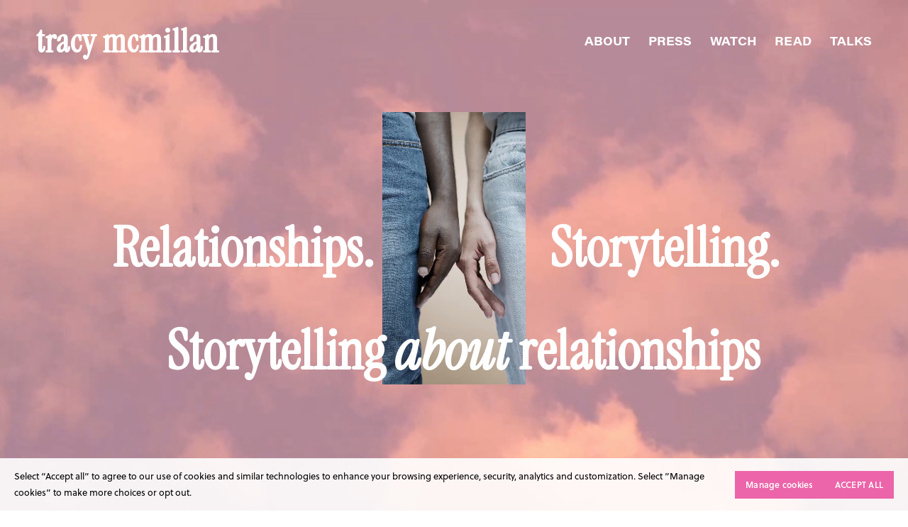

--- FILE ---
content_type: text/html;charset=utf-8
request_url: https://tracymcmillan.com/
body_size: 58067
content:
<!doctype html>
<html xmlns:og="http://opengraphprotocol.org/schema/" xmlns:fb="http://www.facebook.com/2008/fbml" lang="en-US"  >
  <head>
    <meta http-equiv="X-UA-Compatible" content="IE=edge,chrome=1">
    <meta name="viewport" content="width=device-width, initial-scale=1">
    <!-- This is Squarespace. --><!-- papaya-grey-dnej -->
<base href="">
<meta charset="utf-8" />
<title>Tracy McMillan | Television Host &amp; Relationship Expert</title>
<meta http-equiv="Accept-CH" content="Sec-CH-UA-Platform-Version, Sec-CH-UA-Model" /><link rel="icon" type="image/x-icon" href="https://images.squarespace-cdn.com/content/v1/67ad27307891dc23ec86c11d/c670f0f3-c6a5-46c3-a05c-e0c41dcca2f2/favicon.ico?format=100w"/>
<link rel="canonical" href="https://tracymcmillan.com"/>
<meta property="og:site_name" content="Tracy McMillan"/>
<meta property="og:title" content="Tracy McMillan | Television Host &amp; Relationship Expert"/>
<meta property="og:url" content="https://tracymcmillan.com"/>
<meta property="og:type" content="website"/>
<meta property="og:description" content="I’m devoted to the practice of exploring relationships, and self, and how to love ourselves and others more and better. Relationships are a spiritual path. They teach us who we are, and make us who we are. They can set us free. If we let them."/>
<meta property="og:image" content="http://static1.squarespace.com/static/67ad27307891dc23ec86c11d/t/67c0e3ca65ace96ddde45ba2/1740694478076/Tracy-McMillan_OWN_social.jpg?format=1500w"/>
<meta property="og:image:width" content="1200"/>
<meta property="og:image:height" content="628"/>
<meta itemprop="name" content="Tracy McMillan &#124; Television Host &amp; Relationship Expert"/>
<meta itemprop="url" content="https://tracymcmillan.com"/>
<meta itemprop="description" content="I’m devoted to the practice of exploring relationships, and self, and how to love ourselves and others more and better. Relationships are a spiritual path. They teach us who we are, and make us who we are. They can set us free. If we let them."/>
<meta itemprop="thumbnailUrl" content="http://static1.squarespace.com/static/67ad27307891dc23ec86c11d/t/67c0e3ca65ace96ddde45ba2/1740694478076/Tracy-McMillan_OWN_social.jpg?format=1500w"/>
<link rel="image_src" href="http://static1.squarespace.com/static/67ad27307891dc23ec86c11d/t/67c0e3ca65ace96ddde45ba2/1740694478076/Tracy-McMillan_OWN_social.jpg?format=1500w" />
<meta itemprop="image" content="http://static1.squarespace.com/static/67ad27307891dc23ec86c11d/t/67c0e3ca65ace96ddde45ba2/1740694478076/Tracy-McMillan_OWN_social.jpg?format=1500w"/>
<meta name="twitter:title" content="Tracy McMillan &#124; Television Host &amp; Relationship Expert"/>
<meta name="twitter:image" content="http://static1.squarespace.com/static/67ad27307891dc23ec86c11d/t/67c0e3ca65ace96ddde45ba2/1740694478076/Tracy-McMillan_OWN_social.jpg?format=1500w"/>
<meta name="twitter:url" content="https://tracymcmillan.com"/>
<meta name="twitter:card" content="summary"/>
<meta name="twitter:description" content="I’m devoted to the practice of exploring relationships, and self, and how to love ourselves and others more and better. Relationships are a spiritual path. They teach us who we are, and make us who we are. They can set us free. If we let them."/>
<meta name="description" content="I’m devoted to the practice of exploring relationships, and self, and how 
to love ourselves and others more and better. Relationships are a spiritual 
path. They teach us who we are, and make us who we are. They can set us 
free. If we let them." />
<link rel="preconnect" href="https://images.squarespace-cdn.com">
<link rel="preconnect" href="https://use.typekit.net" crossorigin>
<link rel="preconnect" href="https://p.typekit.net" crossorigin>
<script type="text/javascript" src="//use.typekit.net/ik/[base64].js" async fetchpriority="high" onload="try{Typekit.load();}catch(e){} document.documentElement.classList.remove('wf-loading');"></script>
<script>document.documentElement.classList.add('wf-loading')</script>
<style>@keyframes fonts-loading { 0%, 99% { color: transparent; } } html.wf-loading * { animation: fonts-loading 3s; }</style>
<link rel="preconnect" href="https://fonts.gstatic.com" crossorigin>
<link rel="stylesheet" href="https://fonts.googleapis.com/css2?family=Instrument+Serif:ital,wght@0,400;1,400"><script type="text/javascript" crossorigin="anonymous" defer="true" nomodule="nomodule" src="//assets.squarespace.com/@sqs/polyfiller/1.6/legacy.js"></script>
<script type="text/javascript" crossorigin="anonymous" defer="true" src="//assets.squarespace.com/@sqs/polyfiller/1.6/modern.js"></script>
<script type="text/javascript">SQUARESPACE_ROLLUPS = {};</script>
<script>(function(rollups, name) { if (!rollups[name]) { rollups[name] = {}; } rollups[name].js = ["//assets.squarespace.com/universal/scripts-compressed/extract-css-runtime-0ee3d7a227df350b-min.en-US.js"]; })(SQUARESPACE_ROLLUPS, 'squarespace-extract_css_runtime');</script>
<script crossorigin="anonymous" src="//assets.squarespace.com/universal/scripts-compressed/extract-css-runtime-0ee3d7a227df350b-min.en-US.js" defer ></script><script>(function(rollups, name) { if (!rollups[name]) { rollups[name] = {}; } rollups[name].js = ["//assets.squarespace.com/universal/scripts-compressed/extract-css-moment-js-vendor-6f2a1f6ec9a41489-min.en-US.js"]; })(SQUARESPACE_ROLLUPS, 'squarespace-extract_css_moment_js_vendor');</script>
<script crossorigin="anonymous" src="//assets.squarespace.com/universal/scripts-compressed/extract-css-moment-js-vendor-6f2a1f6ec9a41489-min.en-US.js" defer ></script><script>(function(rollups, name) { if (!rollups[name]) { rollups[name] = {}; } rollups[name].js = ["//assets.squarespace.com/universal/scripts-compressed/cldr-resource-pack-22ed584d99d9b83d-min.en-US.js"]; })(SQUARESPACE_ROLLUPS, 'squarespace-cldr_resource_pack');</script>
<script crossorigin="anonymous" src="//assets.squarespace.com/universal/scripts-compressed/cldr-resource-pack-22ed584d99d9b83d-min.en-US.js" defer ></script><script>(function(rollups, name) { if (!rollups[name]) { rollups[name] = {}; } rollups[name].js = ["//assets.squarespace.com/universal/scripts-compressed/common-vendors-stable-fbd854d40b0804b7-min.en-US.js"]; })(SQUARESPACE_ROLLUPS, 'squarespace-common_vendors_stable');</script>
<script crossorigin="anonymous" src="//assets.squarespace.com/universal/scripts-compressed/common-vendors-stable-fbd854d40b0804b7-min.en-US.js" defer ></script><script>(function(rollups, name) { if (!rollups[name]) { rollups[name] = {}; } rollups[name].js = ["//assets.squarespace.com/universal/scripts-compressed/common-vendors-7052b75402b03b15-min.en-US.js"]; })(SQUARESPACE_ROLLUPS, 'squarespace-common_vendors');</script>
<script crossorigin="anonymous" src="//assets.squarespace.com/universal/scripts-compressed/common-vendors-7052b75402b03b15-min.en-US.js" defer ></script><script>(function(rollups, name) { if (!rollups[name]) { rollups[name] = {}; } rollups[name].js = ["//assets.squarespace.com/universal/scripts-compressed/common-5090b37aa1adbfd1-min.en-US.js"]; })(SQUARESPACE_ROLLUPS, 'squarespace-common');</script>
<script crossorigin="anonymous" src="//assets.squarespace.com/universal/scripts-compressed/common-5090b37aa1adbfd1-min.en-US.js" defer ></script><script>(function(rollups, name) { if (!rollups[name]) { rollups[name] = {}; } rollups[name].js = ["//assets.squarespace.com/universal/scripts-compressed/user-account-core-799cffaad2819c37-min.en-US.js"]; })(SQUARESPACE_ROLLUPS, 'squarespace-user_account_core');</script>
<script crossorigin="anonymous" src="//assets.squarespace.com/universal/scripts-compressed/user-account-core-799cffaad2819c37-min.en-US.js" defer ></script><script>(function(rollups, name) { if (!rollups[name]) { rollups[name] = {}; } rollups[name].css = ["//assets.squarespace.com/universal/styles-compressed/user-account-core-70c8115da1e1c15c-min.en-US.css"]; })(SQUARESPACE_ROLLUPS, 'squarespace-user_account_core');</script>
<link rel="stylesheet" type="text/css" href="//assets.squarespace.com/universal/styles-compressed/user-account-core-70c8115da1e1c15c-min.en-US.css"><script>(function(rollups, name) { if (!rollups[name]) { rollups[name] = {}; } rollups[name].js = ["//assets.squarespace.com/universal/scripts-compressed/performance-ad9e27deecfccdcd-min.en-US.js"]; })(SQUARESPACE_ROLLUPS, 'squarespace-performance');</script>
<script crossorigin="anonymous" src="//assets.squarespace.com/universal/scripts-compressed/performance-ad9e27deecfccdcd-min.en-US.js" defer ></script><script data-name="static-context">Static = window.Static || {}; Static.SQUARESPACE_CONTEXT = {"betaFeatureFlags":["marketing_automations","override_block_styles","campaigns_discount_section_in_automations","modernized-pdp-m2-enabled","section-sdk-plp-list-view-atc-button-enabled","campaigns_new_image_layout_picker","marketing_landing_page","campaigns_merch_state","supports_versioned_template_assets","scripts_defer","nested_categories","new_stacked_index","campaigns_discount_section_in_blasts","campaigns_thumbnail_layout","enable_form_submission_trigger","campaigns_import_discounts","commerce-product-forms-rendering","i18n_beta_website_locales","contacts_and_campaigns_redesign","member_areas_feature"],"facebookAppId":"314192535267336","facebookApiVersion":"v6.0","rollups":{"squarespace-announcement-bar":{"js":"//assets.squarespace.com/universal/scripts-compressed/announcement-bar-cbedc76c6324797f-min.en-US.js"},"squarespace-audio-player":{"css":"//assets.squarespace.com/universal/styles-compressed/audio-player-b05f5197a871c566-min.en-US.css","js":"//assets.squarespace.com/universal/scripts-compressed/audio-player-da2700baaad04b07-min.en-US.js"},"squarespace-blog-collection-list":{"css":"//assets.squarespace.com/universal/styles-compressed/blog-collection-list-b4046463b72f34e2-min.en-US.css","js":"//assets.squarespace.com/universal/scripts-compressed/blog-collection-list-f78db80fc1cd6fce-min.en-US.js"},"squarespace-calendar-block-renderer":{"css":"//assets.squarespace.com/universal/styles-compressed/calendar-block-renderer-b72d08ba4421f5a0-min.en-US.css","js":"//assets.squarespace.com/universal/scripts-compressed/calendar-block-renderer-867a1d519964ab77-min.en-US.js"},"squarespace-chartjs-helpers":{"css":"//assets.squarespace.com/universal/styles-compressed/chartjs-helpers-96b256171ee039c1-min.en-US.css","js":"//assets.squarespace.com/universal/scripts-compressed/chartjs-helpers-4fd57f343946d08e-min.en-US.js"},"squarespace-comments":{"css":"//assets.squarespace.com/universal/styles-compressed/comments-621cedd89299c26d-min.en-US.css","js":"//assets.squarespace.com/universal/scripts-compressed/comments-cc444fae3fead46c-min.en-US.js"},"squarespace-custom-css-popup":{"css":"//assets.squarespace.com/universal/styles-compressed/custom-css-popup-2521e9fac704ef13-min.en-US.css","js":"//assets.squarespace.com/universal/scripts-compressed/custom-css-popup-a8c3b9321145de8d-min.en-US.js"},"squarespace-dialog":{"css":"//assets.squarespace.com/universal/styles-compressed/dialog-f9093f2d526b94df-min.en-US.css","js":"//assets.squarespace.com/universal/scripts-compressed/dialog-45f2a86bb0fad8dc-min.en-US.js"},"squarespace-events-collection":{"css":"//assets.squarespace.com/universal/styles-compressed/events-collection-b72d08ba4421f5a0-min.en-US.css","js":"//assets.squarespace.com/universal/scripts-compressed/events-collection-14cfd7ddff021d8b-min.en-US.js"},"squarespace-form-rendering-utils":{"js":"//assets.squarespace.com/universal/scripts-compressed/form-rendering-utils-2823e76ff925bfc2-min.en-US.js"},"squarespace-forms":{"css":"//assets.squarespace.com/universal/styles-compressed/forms-0afd3c6ac30bbab1-min.en-US.css","js":"//assets.squarespace.com/universal/scripts-compressed/forms-9b71770e3caa3dc7-min.en-US.js"},"squarespace-gallery-collection-list":{"css":"//assets.squarespace.com/universal/styles-compressed/gallery-collection-list-b4046463b72f34e2-min.en-US.css","js":"//assets.squarespace.com/universal/scripts-compressed/gallery-collection-list-07747667a3187b76-min.en-US.js"},"squarespace-image-zoom":{"css":"//assets.squarespace.com/universal/styles-compressed/image-zoom-b4046463b72f34e2-min.en-US.css","js":"//assets.squarespace.com/universal/scripts-compressed/image-zoom-60c18dc5f8f599ea-min.en-US.js"},"squarespace-pinterest":{"css":"//assets.squarespace.com/universal/styles-compressed/pinterest-b4046463b72f34e2-min.en-US.css","js":"//assets.squarespace.com/universal/scripts-compressed/pinterest-7d6f6ab4e8d3bd3f-min.en-US.js"},"squarespace-popup-overlay":{"css":"//assets.squarespace.com/universal/styles-compressed/popup-overlay-b742b752f5880972-min.en-US.css","js":"//assets.squarespace.com/universal/scripts-compressed/popup-overlay-2b60d0db5b93df47-min.en-US.js"},"squarespace-product-quick-view":{"css":"//assets.squarespace.com/universal/styles-compressed/product-quick-view-9548705e5cf7ee87-min.en-US.css","js":"//assets.squarespace.com/universal/scripts-compressed/product-quick-view-c0f1d4737121b851-min.en-US.js"},"squarespace-products-collection-item-v2":{"css":"//assets.squarespace.com/universal/styles-compressed/products-collection-item-v2-b4046463b72f34e2-min.en-US.css","js":"//assets.squarespace.com/universal/scripts-compressed/products-collection-item-v2-e3a3f101748fca6e-min.en-US.js"},"squarespace-products-collection-list-v2":{"css":"//assets.squarespace.com/universal/styles-compressed/products-collection-list-v2-b4046463b72f34e2-min.en-US.css","js":"//assets.squarespace.com/universal/scripts-compressed/products-collection-list-v2-eedc544f4cc56af4-min.en-US.js"},"squarespace-search-page":{"css":"//assets.squarespace.com/universal/styles-compressed/search-page-90a67fc09b9b32c6-min.en-US.css","js":"//assets.squarespace.com/universal/scripts-compressed/search-page-e64261438cc72da8-min.en-US.js"},"squarespace-search-preview":{"js":"//assets.squarespace.com/universal/scripts-compressed/search-preview-cd4d6b833e1e7e59-min.en-US.js"},"squarespace-simple-liking":{"css":"//assets.squarespace.com/universal/styles-compressed/simple-liking-701bf8bbc05ec6aa-min.en-US.css","js":"//assets.squarespace.com/universal/scripts-compressed/simple-liking-c63bf8989a1c119a-min.en-US.js"},"squarespace-social-buttons":{"css":"//assets.squarespace.com/universal/styles-compressed/social-buttons-95032e5fa98e47a5-min.en-US.css","js":"//assets.squarespace.com/universal/scripts-compressed/social-buttons-0839ae7d1715ddd3-min.en-US.js"},"squarespace-tourdates":{"css":"//assets.squarespace.com/universal/styles-compressed/tourdates-b4046463b72f34e2-min.en-US.css","js":"//assets.squarespace.com/universal/scripts-compressed/tourdates-3d0769ff3268f527-min.en-US.js"},"squarespace-website-overlays-manager":{"css":"//assets.squarespace.com/universal/styles-compressed/website-overlays-manager-07ea5a4e004e6710-min.en-US.css","js":"//assets.squarespace.com/universal/scripts-compressed/website-overlays-manager-532fc21fb15f0ba1-min.en-US.js"}},"pageType":2,"website":{"id":"67ad27307891dc23ec86c11d","identifier":"papaya-grey-dnej","websiteType":4,"contentModifiedOn":1740694483535,"cloneable":false,"hasBeenCloneable":false,"siteStatus":{},"language":"en-US","translationLocale":"en-US","formattingLocale":"en-US","timeZone":"America/Los_Angeles","machineTimeZoneOffset":-28800000,"timeZoneOffset":-28800000,"timeZoneAbbr":"PST","siteTitle":"Tracy McMillan","fullSiteTitle":"Tracy McMillan | Television Host & Relationship Expert","location":{},"shareButtonOptions":{"4":true,"8":true,"6":true,"2":true,"3":true,"1":true,"7":true},"authenticUrl":"https://tracymcmillan.com","internalUrl":"https://papaya-grey-dnej.squarespace.com","baseUrl":"https://tracymcmillan.com","primaryDomain":"tracymcmillan.com","sslSetting":3,"isHstsEnabled":true,"socialAccounts":[{"serviceId":64,"screenname":"Instagram","addedOn":1739481621439,"profileUrl":"https://www.instagram.com/tracymcmillan/?hl=en","iconEnabled":true,"serviceName":"instagram-unauth"}],"typekitId":"","statsMigrated":false,"imageMetadataProcessingEnabled":false,"screenshotId":"cb1cc9b1d08db1f62a2e07751014138bccc1692bb84747b4e3bf1765f4bd3504","captchaSettings":{"siteKey":"","enabledForDonations":false},"showOwnerLogin":false},"websiteSettings":{"id":"67ad27307891dc23ec86c123","websiteId":"67ad27307891dc23ec86c11d","subjects":[],"country":"US","state":"CA","simpleLikingEnabled":true,"mobileInfoBarSettings":{"isContactEmailEnabled":false,"isContactPhoneNumberEnabled":false,"isLocationEnabled":false,"isBusinessHoursEnabled":false},"announcementBarSettings":{},"commentLikesAllowed":true,"commentAnonAllowed":true,"commentThreaded":true,"commentApprovalRequired":false,"commentAvatarsOn":true,"commentSortType":2,"commentFlagThreshold":0,"commentFlagsAllowed":true,"commentEnableByDefault":true,"commentDisableAfterDaysDefault":0,"disqusShortname":"","commentsEnabled":false,"businessHours":{},"storeSettings":{"returnPolicy":null,"termsOfService":null,"privacyPolicy":null,"expressCheckout":false,"continueShoppingLinkUrl":"/","useLightCart":false,"showNoteField":false,"shippingCountryDefaultValue":"US","billToShippingDefaultValue":false,"showShippingPhoneNumber":true,"isShippingPhoneRequired":false,"showBillingPhoneNumber":true,"isBillingPhoneRequired":false,"currenciesSupported":["USD","CAD","GBP","AUD","EUR","CHF","NOK","SEK","DKK","NZD","SGD","MXN","HKD","CZK","ILS","MYR","RUB","PHP","PLN","THB","BRL","ARS","COP","IDR","INR","JPY","ZAR"],"defaultCurrency":"USD","selectedCurrency":"USD","measurementStandard":1,"showCustomCheckoutForm":false,"checkoutPageMarketingOptInEnabled":true,"enableMailingListOptInByDefault":false,"sameAsRetailLocation":false,"merchandisingSettings":{"scarcityEnabledOnProductItems":false,"scarcityEnabledOnProductBlocks":false,"scarcityMessageType":"DEFAULT_SCARCITY_MESSAGE","scarcityThreshold":10,"multipleQuantityAllowedForServices":true,"restockNotificationsEnabled":false,"restockNotificationsMailingListSignUpEnabled":false,"relatedProductsEnabled":false,"relatedProductsOrdering":"random","soldOutVariantsDropdownDisabled":false,"productComposerOptedIn":false,"productComposerABTestOptedOut":false,"productReviewsEnabled":false},"minimumOrderSubtotalEnabled":false,"minimumOrderSubtotal":{"currency":"USD","value":"0.00"},"addToCartConfirmationType":2,"isLive":false,"multipleQuantityAllowedForServices":true},"useEscapeKeyToLogin":false,"ssBadgeType":1,"ssBadgePosition":4,"ssBadgeVisibility":1,"ssBadgeDevices":1,"pinterestOverlayOptions":{"mode":"disabled"},"userAccountsSettings":{"loginAllowed":true,"signupAllowed":true}},"cookieSettings":{"isCookieBannerEnabled":true,"isRestrictiveCookiePolicyEnabled":true,"cookieBannerText":"<p>Select \u201CAccept all\u201D to agree to our use of cookies and similar technologies to enhance your browsing experience, security, analytics and customization. Select \u201DManage cookies\u201D to make more choices or opt out.</p>","cookieBannerThemeName":"white","cookieBannerPosition":"BOTTOM","cookieBannerCtaText":"Accept all","cookieBannerAcceptType":"OPT_IN","cookieBannerOptOutCtaText":"Decline all","cookieBannerHasOptOut":false,"cookieBannerHasManageCookies":true,"cookieBannerManageCookiesLabel":"Manage cookies","cookieBannerSavedPreferencesText":"Cookie Preferences","cookieBannerSavedPreferencesLayout":"PILL"},"websiteCloneable":false,"collection":{"title":"Home","id":"67ad2770fe7e765f06067789","fullUrl":"/","type":10,"permissionType":1},"subscribed":false,"appDomain":"squarespace.com","templateTweakable":true,"tweakJSON":{"form-use-theme-colors":"false","header-logo-height":"20px","header-mobile-logo-max-height":"30px","header-vert-padding":"2vw","header-width":"Full","maxPageWidth":"1922px","mobile-header-vert-padding":"6vw","pagePadding":"4vw","tweak-blog-alternating-side-by-side-image-aspect-ratio":"1:1 Square","tweak-blog-alternating-side-by-side-image-spacing":"6%","tweak-blog-alternating-side-by-side-meta-spacing":"20px","tweak-blog-alternating-side-by-side-primary-meta":"Categories","tweak-blog-alternating-side-by-side-read-more-spacing":"20px","tweak-blog-alternating-side-by-side-secondary-meta":"Date","tweak-blog-basic-grid-columns":"2","tweak-blog-basic-grid-image-aspect-ratio":"3:2 Standard","tweak-blog-basic-grid-image-spacing":"20px","tweak-blog-basic-grid-meta-spacing":"10px","tweak-blog-basic-grid-primary-meta":"Date","tweak-blog-basic-grid-read-more-spacing":"20px","tweak-blog-basic-grid-secondary-meta":"Categories","tweak-blog-item-custom-width":"75","tweak-blog-item-show-author-profile":"false","tweak-blog-item-width":"Medium","tweak-blog-masonry-columns":"2","tweak-blog-masonry-horizontal-spacing":"30px","tweak-blog-masonry-image-spacing":"20px","tweak-blog-masonry-meta-spacing":"20px","tweak-blog-masonry-primary-meta":"Categories","tweak-blog-masonry-read-more-spacing":"20px","tweak-blog-masonry-secondary-meta":"Date","tweak-blog-masonry-vertical-spacing":"30px","tweak-blog-side-by-side-image-aspect-ratio":"1:1 Square","tweak-blog-side-by-side-image-spacing":"6%","tweak-blog-side-by-side-meta-spacing":"20px","tweak-blog-side-by-side-primary-meta":"Categories","tweak-blog-side-by-side-read-more-spacing":"20px","tweak-blog-side-by-side-secondary-meta":"Date","tweak-blog-single-column-image-spacing":"50px","tweak-blog-single-column-meta-spacing":"0px","tweak-blog-single-column-primary-meta":"Date","tweak-blog-single-column-read-more-spacing":"0px","tweak-blog-single-column-secondary-meta":"Categories","tweak-events-stacked-show-thumbnails":"true","tweak-events-stacked-thumbnail-size":"3:2 Standard","tweak-fixed-header":"false","tweak-fixed-header-style":"Basic","tweak-global-animations-animation-curve":"ease","tweak-global-animations-animation-delay":"0.1s","tweak-global-animations-animation-duration":"0.1s","tweak-global-animations-animation-style":"fade","tweak-global-animations-animation-type":"none","tweak-global-animations-complexity-level":"detailed","tweak-global-animations-enabled":"false","tweak-portfolio-grid-basic-custom-height":"50","tweak-portfolio-grid-overlay-custom-height":"50","tweak-portfolio-hover-follow-acceleration":"10%","tweak-portfolio-hover-follow-animation-duration":"Fast","tweak-portfolio-hover-follow-animation-type":"Fade","tweak-portfolio-hover-follow-delimiter":"Bullet","tweak-portfolio-hover-follow-front":"false","tweak-portfolio-hover-follow-layout":"Inline","tweak-portfolio-hover-follow-size":"50","tweak-portfolio-hover-follow-text-spacing-x":"1.5","tweak-portfolio-hover-follow-text-spacing-y":"1.5","tweak-portfolio-hover-static-animation-duration":"Fast","tweak-portfolio-hover-static-animation-type":"Fade","tweak-portfolio-hover-static-delimiter":"Hyphen","tweak-portfolio-hover-static-front":"true","tweak-portfolio-hover-static-layout":"Inline","tweak-portfolio-hover-static-size":"50","tweak-portfolio-hover-static-text-spacing-x":"1.5","tweak-portfolio-hover-static-text-spacing-y":"1.5","tweak-portfolio-index-background-animation-duration":"Medium","tweak-portfolio-index-background-animation-type":"Fade","tweak-portfolio-index-background-custom-height":"50","tweak-portfolio-index-background-delimiter":"None","tweak-portfolio-index-background-height":"Large","tweak-portfolio-index-background-horizontal-alignment":"Center","tweak-portfolio-index-background-link-format":"Stacked","tweak-portfolio-index-background-persist":"false","tweak-portfolio-index-background-vertical-alignment":"Middle","tweak-portfolio-index-background-width":"Full","tweak-product-basic-item-click-action":"None","tweak-product-basic-item-gallery-aspect-ratio":"3:4 Three-Four (Vertical)","tweak-product-basic-item-gallery-design":"Slideshow","tweak-product-basic-item-gallery-width":"50%","tweak-product-basic-item-hover-action":"None","tweak-product-basic-item-image-spacing":"2vw","tweak-product-basic-item-image-zoom-factor":"2","tweak-product-basic-item-product-variant-display":"Dropdown","tweak-product-basic-item-thumbnail-placement":"Side","tweak-product-basic-item-variant-picker-layout":"Dropdowns","tweak-products-add-to-cart-button":"false","tweak-products-columns":"2","tweak-products-gutter-column":"2vw","tweak-products-gutter-row":"2vw","tweak-products-header-text-alignment":"Middle","tweak-products-image-aspect-ratio":"2:3 Standard (Vertical)","tweak-products-image-text-spacing":"0.5vw","tweak-products-mobile-columns":"1","tweak-products-text-alignment":"Left","tweak-products-width":"Full","tweak-transparent-header":"true"},"templateId":"5c5a519771c10ba3470d8101","templateVersion":"7.1","pageFeatures":[1,2,4],"gmRenderKey":"QUl6YVN5Q0JUUk9xNkx1dkZfSUUxcjQ2LVQ0QWVUU1YtMGQ3bXk4","templateScriptsRootUrl":"https://static1.squarespace.com/static/vta/5c5a519771c10ba3470d8101/scripts/","impersonatedSession":false,"tzData":{"zones":[[-480,"US","P%sT",null]],"rules":{"US":[[1967,2006,null,"Oct","lastSun","2:00","0","S"],[1987,2006,null,"Apr","Sun>=1","2:00","1:00","D"],[2007,"max",null,"Mar","Sun>=8","2:00","1:00","D"],[2007,"max",null,"Nov","Sun>=1","2:00","0","S"]]}},"showAnnouncementBar":false,"recaptchaEnterpriseContext":{"recaptchaEnterpriseSiteKey":"6LdDFQwjAAAAAPigEvvPgEVbb7QBm-TkVJdDTlAv"},"i18nContext":{"timeZoneData":{"id":"America/Los_Angeles","name":"Pacific Time"}},"env":"PRODUCTION","visitorFormContext":{"formFieldFormats":{"initialPhoneFormat":{"id":0,"type":"PHONE_NUMBER","country":"US","labelLocale":"en-US","fields":[{"type":"SEPARATOR","label":"(","identifier":"LeftParen","length":0,"required":false,"metadata":{}},{"type":"FIELD","label":"1","identifier":"1","length":3,"required":false,"metadata":{}},{"type":"SEPARATOR","label":")","identifier":"RightParen","length":0,"required":false,"metadata":{}},{"type":"SEPARATOR","label":" ","identifier":"Space","length":0,"required":false,"metadata":{}},{"type":"FIELD","label":"2","identifier":"2","length":3,"required":false,"metadata":{}},{"type":"SEPARATOR","label":"-","identifier":"Dash","length":0,"required":false,"metadata":{}},{"type":"FIELD","label":"3","identifier":"3","length":14,"required":false,"metadata":{}}]},"initialNameOrder":"GIVEN_FIRST","initialAddressFormat":{"id":0,"type":"ADDRESS","country":"US","labelLocale":"en","fields":[{"type":"FIELD","label":"Address Line 1","identifier":"Line1","length":0,"required":true,"metadata":{"autocomplete":"address-line1"}},{"type":"SEPARATOR","label":"\n","identifier":"Newline","length":0,"required":false,"metadata":{}},{"type":"FIELD","label":"Address Line 2","identifier":"Line2","length":0,"required":false,"metadata":{"autocomplete":"address-line2"}},{"type":"SEPARATOR","label":"\n","identifier":"Newline","length":0,"required":false,"metadata":{}},{"type":"FIELD","label":"City","identifier":"City","length":0,"required":true,"metadata":{"autocomplete":"address-level2"}},{"type":"SEPARATOR","label":",","identifier":"Comma","length":0,"required":false,"metadata":{}},{"type":"SEPARATOR","label":" ","identifier":"Space","length":0,"required":false,"metadata":{}},{"type":"FIELD","label":"State","identifier":"State","length":0,"required":true,"metadata":{"autocomplete":"address-level1"}},{"type":"SEPARATOR","label":" ","identifier":"Space","length":0,"required":false,"metadata":{}},{"type":"FIELD","label":"ZIP Code","identifier":"Zip","length":0,"required":true,"metadata":{"autocomplete":"postal-code"}}]},"countries":[{"name":"Afghanistan","code":"AF","phoneCode":"+93"},{"name":"\u00C5land Islands","code":"AX","phoneCode":"+358"},{"name":"Albania","code":"AL","phoneCode":"+355"},{"name":"Algeria","code":"DZ","phoneCode":"+213"},{"name":"American Samoa","code":"AS","phoneCode":"+1"},{"name":"Andorra","code":"AD","phoneCode":"+376"},{"name":"Angola","code":"AO","phoneCode":"+244"},{"name":"Anguilla","code":"AI","phoneCode":"+1"},{"name":"Antigua & Barbuda","code":"AG","phoneCode":"+1"},{"name":"Argentina","code":"AR","phoneCode":"+54"},{"name":"Armenia","code":"AM","phoneCode":"+374"},{"name":"Aruba","code":"AW","phoneCode":"+297"},{"name":"Ascension Island","code":"AC","phoneCode":"+247"},{"name":"Australia","code":"AU","phoneCode":"+61"},{"name":"Austria","code":"AT","phoneCode":"+43"},{"name":"Azerbaijan","code":"AZ","phoneCode":"+994"},{"name":"Bahamas","code":"BS","phoneCode":"+1"},{"name":"Bahrain","code":"BH","phoneCode":"+973"},{"name":"Bangladesh","code":"BD","phoneCode":"+880"},{"name":"Barbados","code":"BB","phoneCode":"+1"},{"name":"Belarus","code":"BY","phoneCode":"+375"},{"name":"Belgium","code":"BE","phoneCode":"+32"},{"name":"Belize","code":"BZ","phoneCode":"+501"},{"name":"Benin","code":"BJ","phoneCode":"+229"},{"name":"Bermuda","code":"BM","phoneCode":"+1"},{"name":"Bhutan","code":"BT","phoneCode":"+975"},{"name":"Bolivia","code":"BO","phoneCode":"+591"},{"name":"Bosnia & Herzegovina","code":"BA","phoneCode":"+387"},{"name":"Botswana","code":"BW","phoneCode":"+267"},{"name":"Brazil","code":"BR","phoneCode":"+55"},{"name":"British Indian Ocean Territory","code":"IO","phoneCode":"+246"},{"name":"British Virgin Islands","code":"VG","phoneCode":"+1"},{"name":"Brunei","code":"BN","phoneCode":"+673"},{"name":"Bulgaria","code":"BG","phoneCode":"+359"},{"name":"Burkina Faso","code":"BF","phoneCode":"+226"},{"name":"Burundi","code":"BI","phoneCode":"+257"},{"name":"Cambodia","code":"KH","phoneCode":"+855"},{"name":"Cameroon","code":"CM","phoneCode":"+237"},{"name":"Canada","code":"CA","phoneCode":"+1"},{"name":"Cape Verde","code":"CV","phoneCode":"+238"},{"name":"Caribbean Netherlands","code":"BQ","phoneCode":"+599"},{"name":"Cayman Islands","code":"KY","phoneCode":"+1"},{"name":"Central African Republic","code":"CF","phoneCode":"+236"},{"name":"Chad","code":"TD","phoneCode":"+235"},{"name":"Chile","code":"CL","phoneCode":"+56"},{"name":"China","code":"CN","phoneCode":"+86"},{"name":"Christmas Island","code":"CX","phoneCode":"+61"},{"name":"Cocos (Keeling) Islands","code":"CC","phoneCode":"+61"},{"name":"Colombia","code":"CO","phoneCode":"+57"},{"name":"Comoros","code":"KM","phoneCode":"+269"},{"name":"Congo - Brazzaville","code":"CG","phoneCode":"+242"},{"name":"Congo - Kinshasa","code":"CD","phoneCode":"+243"},{"name":"Cook Islands","code":"CK","phoneCode":"+682"},{"name":"Costa Rica","code":"CR","phoneCode":"+506"},{"name":"C\u00F4te d\u2019Ivoire","code":"CI","phoneCode":"+225"},{"name":"Croatia","code":"HR","phoneCode":"+385"},{"name":"Cuba","code":"CU","phoneCode":"+53"},{"name":"Cura\u00E7ao","code":"CW","phoneCode":"+599"},{"name":"Cyprus","code":"CY","phoneCode":"+357"},{"name":"Czechia","code":"CZ","phoneCode":"+420"},{"name":"Denmark","code":"DK","phoneCode":"+45"},{"name":"Djibouti","code":"DJ","phoneCode":"+253"},{"name":"Dominica","code":"DM","phoneCode":"+1"},{"name":"Dominican Republic","code":"DO","phoneCode":"+1"},{"name":"Ecuador","code":"EC","phoneCode":"+593"},{"name":"Egypt","code":"EG","phoneCode":"+20"},{"name":"El Salvador","code":"SV","phoneCode":"+503"},{"name":"Equatorial Guinea","code":"GQ","phoneCode":"+240"},{"name":"Eritrea","code":"ER","phoneCode":"+291"},{"name":"Estonia","code":"EE","phoneCode":"+372"},{"name":"Eswatini","code":"SZ","phoneCode":"+268"},{"name":"Ethiopia","code":"ET","phoneCode":"+251"},{"name":"Falkland Islands","code":"FK","phoneCode":"+500"},{"name":"Faroe Islands","code":"FO","phoneCode":"+298"},{"name":"Fiji","code":"FJ","phoneCode":"+679"},{"name":"Finland","code":"FI","phoneCode":"+358"},{"name":"France","code":"FR","phoneCode":"+33"},{"name":"French Guiana","code":"GF","phoneCode":"+594"},{"name":"French Polynesia","code":"PF","phoneCode":"+689"},{"name":"Gabon","code":"GA","phoneCode":"+241"},{"name":"Gambia","code":"GM","phoneCode":"+220"},{"name":"Georgia","code":"GE","phoneCode":"+995"},{"name":"Germany","code":"DE","phoneCode":"+49"},{"name":"Ghana","code":"GH","phoneCode":"+233"},{"name":"Gibraltar","code":"GI","phoneCode":"+350"},{"name":"Greece","code":"GR","phoneCode":"+30"},{"name":"Greenland","code":"GL","phoneCode":"+299"},{"name":"Grenada","code":"GD","phoneCode":"+1"},{"name":"Guadeloupe","code":"GP","phoneCode":"+590"},{"name":"Guam","code":"GU","phoneCode":"+1"},{"name":"Guatemala","code":"GT","phoneCode":"+502"},{"name":"Guernsey","code":"GG","phoneCode":"+44"},{"name":"Guinea","code":"GN","phoneCode":"+224"},{"name":"Guinea-Bissau","code":"GW","phoneCode":"+245"},{"name":"Guyana","code":"GY","phoneCode":"+592"},{"name":"Haiti","code":"HT","phoneCode":"+509"},{"name":"Honduras","code":"HN","phoneCode":"+504"},{"name":"Hong Kong SAR China","code":"HK","phoneCode":"+852"},{"name":"Hungary","code":"HU","phoneCode":"+36"},{"name":"Iceland","code":"IS","phoneCode":"+354"},{"name":"India","code":"IN","phoneCode":"+91"},{"name":"Indonesia","code":"ID","phoneCode":"+62"},{"name":"Iran","code":"IR","phoneCode":"+98"},{"name":"Iraq","code":"IQ","phoneCode":"+964"},{"name":"Ireland","code":"IE","phoneCode":"+353"},{"name":"Isle of Man","code":"IM","phoneCode":"+44"},{"name":"Israel","code":"IL","phoneCode":"+972"},{"name":"Italy","code":"IT","phoneCode":"+39"},{"name":"Jamaica","code":"JM","phoneCode":"+1"},{"name":"Japan","code":"JP","phoneCode":"+81"},{"name":"Jersey","code":"JE","phoneCode":"+44"},{"name":"Jordan","code":"JO","phoneCode":"+962"},{"name":"Kazakhstan","code":"KZ","phoneCode":"+7"},{"name":"Kenya","code":"KE","phoneCode":"+254"},{"name":"Kiribati","code":"KI","phoneCode":"+686"},{"name":"Kosovo","code":"XK","phoneCode":"+383"},{"name":"Kuwait","code":"KW","phoneCode":"+965"},{"name":"Kyrgyzstan","code":"KG","phoneCode":"+996"},{"name":"Laos","code":"LA","phoneCode":"+856"},{"name":"Latvia","code":"LV","phoneCode":"+371"},{"name":"Lebanon","code":"LB","phoneCode":"+961"},{"name":"Lesotho","code":"LS","phoneCode":"+266"},{"name":"Liberia","code":"LR","phoneCode":"+231"},{"name":"Libya","code":"LY","phoneCode":"+218"},{"name":"Liechtenstein","code":"LI","phoneCode":"+423"},{"name":"Lithuania","code":"LT","phoneCode":"+370"},{"name":"Luxembourg","code":"LU","phoneCode":"+352"},{"name":"Macao SAR China","code":"MO","phoneCode":"+853"},{"name":"Madagascar","code":"MG","phoneCode":"+261"},{"name":"Malawi","code":"MW","phoneCode":"+265"},{"name":"Malaysia","code":"MY","phoneCode":"+60"},{"name":"Maldives","code":"MV","phoneCode":"+960"},{"name":"Mali","code":"ML","phoneCode":"+223"},{"name":"Malta","code":"MT","phoneCode":"+356"},{"name":"Marshall Islands","code":"MH","phoneCode":"+692"},{"name":"Martinique","code":"MQ","phoneCode":"+596"},{"name":"Mauritania","code":"MR","phoneCode":"+222"},{"name":"Mauritius","code":"MU","phoneCode":"+230"},{"name":"Mayotte","code":"YT","phoneCode":"+262"},{"name":"Mexico","code":"MX","phoneCode":"+52"},{"name":"Micronesia","code":"FM","phoneCode":"+691"},{"name":"Moldova","code":"MD","phoneCode":"+373"},{"name":"Monaco","code":"MC","phoneCode":"+377"},{"name":"Mongolia","code":"MN","phoneCode":"+976"},{"name":"Montenegro","code":"ME","phoneCode":"+382"},{"name":"Montserrat","code":"MS","phoneCode":"+1"},{"name":"Morocco","code":"MA","phoneCode":"+212"},{"name":"Mozambique","code":"MZ","phoneCode":"+258"},{"name":"Myanmar (Burma)","code":"MM","phoneCode":"+95"},{"name":"Namibia","code":"NA","phoneCode":"+264"},{"name":"Nauru","code":"NR","phoneCode":"+674"},{"name":"Nepal","code":"NP","phoneCode":"+977"},{"name":"Netherlands","code":"NL","phoneCode":"+31"},{"name":"New Caledonia","code":"NC","phoneCode":"+687"},{"name":"New Zealand","code":"NZ","phoneCode":"+64"},{"name":"Nicaragua","code":"NI","phoneCode":"+505"},{"name":"Niger","code":"NE","phoneCode":"+227"},{"name":"Nigeria","code":"NG","phoneCode":"+234"},{"name":"Niue","code":"NU","phoneCode":"+683"},{"name":"Norfolk Island","code":"NF","phoneCode":"+672"},{"name":"Northern Mariana Islands","code":"MP","phoneCode":"+1"},{"name":"North Korea","code":"KP","phoneCode":"+850"},{"name":"North Macedonia","code":"MK","phoneCode":"+389"},{"name":"Norway","code":"NO","phoneCode":"+47"},{"name":"Oman","code":"OM","phoneCode":"+968"},{"name":"Pakistan","code":"PK","phoneCode":"+92"},{"name":"Palau","code":"PW","phoneCode":"+680"},{"name":"Palestinian Territories","code":"PS","phoneCode":"+970"},{"name":"Panama","code":"PA","phoneCode":"+507"},{"name":"Papua New Guinea","code":"PG","phoneCode":"+675"},{"name":"Paraguay","code":"PY","phoneCode":"+595"},{"name":"Peru","code":"PE","phoneCode":"+51"},{"name":"Philippines","code":"PH","phoneCode":"+63"},{"name":"Poland","code":"PL","phoneCode":"+48"},{"name":"Portugal","code":"PT","phoneCode":"+351"},{"name":"Puerto Rico","code":"PR","phoneCode":"+1"},{"name":"Qatar","code":"QA","phoneCode":"+974"},{"name":"R\u00E9union","code":"RE","phoneCode":"+262"},{"name":"Romania","code":"RO","phoneCode":"+40"},{"name":"Russia","code":"RU","phoneCode":"+7"},{"name":"Rwanda","code":"RW","phoneCode":"+250"},{"name":"Samoa","code":"WS","phoneCode":"+685"},{"name":"San Marino","code":"SM","phoneCode":"+378"},{"name":"S\u00E3o Tom\u00E9 & Pr\u00EDncipe","code":"ST","phoneCode":"+239"},{"name":"Saudi Arabia","code":"SA","phoneCode":"+966"},{"name":"Senegal","code":"SN","phoneCode":"+221"},{"name":"Serbia","code":"RS","phoneCode":"+381"},{"name":"Seychelles","code":"SC","phoneCode":"+248"},{"name":"Sierra Leone","code":"SL","phoneCode":"+232"},{"name":"Singapore","code":"SG","phoneCode":"+65"},{"name":"Sint Maarten","code":"SX","phoneCode":"+1"},{"name":"Slovakia","code":"SK","phoneCode":"+421"},{"name":"Slovenia","code":"SI","phoneCode":"+386"},{"name":"Solomon Islands","code":"SB","phoneCode":"+677"},{"name":"Somalia","code":"SO","phoneCode":"+252"},{"name":"South Africa","code":"ZA","phoneCode":"+27"},{"name":"South Korea","code":"KR","phoneCode":"+82"},{"name":"South Sudan","code":"SS","phoneCode":"+211"},{"name":"Spain","code":"ES","phoneCode":"+34"},{"name":"Sri Lanka","code":"LK","phoneCode":"+94"},{"name":"St. Barth\u00E9lemy","code":"BL","phoneCode":"+590"},{"name":"St. Helena","code":"SH","phoneCode":"+290"},{"name":"St. Kitts & Nevis","code":"KN","phoneCode":"+1"},{"name":"St. Lucia","code":"LC","phoneCode":"+1"},{"name":"St. Martin","code":"MF","phoneCode":"+590"},{"name":"St. Pierre & Miquelon","code":"PM","phoneCode":"+508"},{"name":"St. Vincent & Grenadines","code":"VC","phoneCode":"+1"},{"name":"Sudan","code":"SD","phoneCode":"+249"},{"name":"Suriname","code":"SR","phoneCode":"+597"},{"name":"Svalbard & Jan Mayen","code":"SJ","phoneCode":"+47"},{"name":"Sweden","code":"SE","phoneCode":"+46"},{"name":"Switzerland","code":"CH","phoneCode":"+41"},{"name":"Syria","code":"SY","phoneCode":"+963"},{"name":"Taiwan","code":"TW","phoneCode":"+886"},{"name":"Tajikistan","code":"TJ","phoneCode":"+992"},{"name":"Tanzania","code":"TZ","phoneCode":"+255"},{"name":"Thailand","code":"TH","phoneCode":"+66"},{"name":"Timor-Leste","code":"TL","phoneCode":"+670"},{"name":"Togo","code":"TG","phoneCode":"+228"},{"name":"Tokelau","code":"TK","phoneCode":"+690"},{"name":"Tonga","code":"TO","phoneCode":"+676"},{"name":"Trinidad & Tobago","code":"TT","phoneCode":"+1"},{"name":"Tristan da Cunha","code":"TA","phoneCode":"+290"},{"name":"Tunisia","code":"TN","phoneCode":"+216"},{"name":"T\u00FCrkiye","code":"TR","phoneCode":"+90"},{"name":"Turkmenistan","code":"TM","phoneCode":"+993"},{"name":"Turks & Caicos Islands","code":"TC","phoneCode":"+1"},{"name":"Tuvalu","code":"TV","phoneCode":"+688"},{"name":"U.S. Virgin Islands","code":"VI","phoneCode":"+1"},{"name":"Uganda","code":"UG","phoneCode":"+256"},{"name":"Ukraine","code":"UA","phoneCode":"+380"},{"name":"United Arab Emirates","code":"AE","phoneCode":"+971"},{"name":"United Kingdom","code":"GB","phoneCode":"+44"},{"name":"United States","code":"US","phoneCode":"+1"},{"name":"Uruguay","code":"UY","phoneCode":"+598"},{"name":"Uzbekistan","code":"UZ","phoneCode":"+998"},{"name":"Vanuatu","code":"VU","phoneCode":"+678"},{"name":"Vatican City","code":"VA","phoneCode":"+39"},{"name":"Venezuela","code":"VE","phoneCode":"+58"},{"name":"Vietnam","code":"VN","phoneCode":"+84"},{"name":"Wallis & Futuna","code":"WF","phoneCode":"+681"},{"name":"Western Sahara","code":"EH","phoneCode":"+212"},{"name":"Yemen","code":"YE","phoneCode":"+967"},{"name":"Zambia","code":"ZM","phoneCode":"+260"},{"name":"Zimbabwe","code":"ZW","phoneCode":"+263"}]},"localizedStrings":{"validation":{"noValidSelection":"A valid selection must be made.","invalidUrl":"Must be a valid URL.","stringTooLong":"Value should have a length no longer than {0}.","containsInvalidKey":"{0} contains an invalid key.","invalidTwitterUsername":"Must be a valid Twitter username.","valueOutsideRange":"Value must be in the range {0} to {1}.","invalidPassword":"Passwords should not contain whitespace.","missingRequiredSubfields":"{0} is missing required subfields: {1}","invalidCurrency":"Currency value should be formatted like 1234 or 123.99.","invalidMapSize":"Value should contain exactly {0} elements.","subfieldsRequired":"All fields in {0} are required.","formSubmissionFailed":"Form submission failed. Review the following information: {0}.","invalidCountryCode":"Country code should have an optional plus and up to 4 digits.","invalidDate":"This is not a real date.","required":"{0} is required.","invalidStringLength":"Value should be {0} characters long.","invalidEmail":"Email addresses should follow the format user@domain.com.","invalidListLength":"Value should be {0} elements long.","allEmpty":"Please fill out at least one form field.","missingRequiredQuestion":"Missing a required question.","invalidQuestion":"Contained an invalid question.","captchaFailure":"Captcha validation failed. Please try again.","stringTooShort":"Value should have a length of at least {0}.","invalid":"{0} is not valid.","formErrors":"Form Errors","containsInvalidValue":"{0} contains an invalid value.","invalidUnsignedNumber":"Numbers must contain only digits and no other characters.","invalidName":"Valid names contain only letters, numbers, spaces, ', or - characters."},"submit":"Submit","status":{"title":"{@} Block","learnMore":"Learn more"},"name":{"firstName":"First Name","lastName":"Last Name"},"lightbox":{"openForm":"Open Form"},"likert":{"agree":"Agree","stronglyDisagree":"Strongly Disagree","disagree":"Disagree","stronglyAgree":"Strongly Agree","neutral":"Neutral"},"time":{"am":"AM","second":"Second","pm":"PM","minute":"Minute","amPm":"AM/PM","hour":"Hour"},"notFound":"Form not found.","date":{"yyyy":"YYYY","year":"Year","mm":"MM","day":"Day","month":"Month","dd":"DD"},"phone":{"country":"Country","number":"Number","prefix":"Prefix","areaCode":"Area Code","line":"Line"},"submitError":"Unable to submit form. Please try again later.","address":{"stateProvince":"State/Province","country":"Country","zipPostalCode":"Zip/Postal Code","address2":"Address 2","address1":"Address 1","city":"City"},"email":{"signUp":"Sign up for news and updates"},"cannotSubmitDemoForm":"This is a demo form and cannot be submitted.","required":"(required)","invalidData":"Invalid form data."}}};</script><link rel="stylesheet" type="text/css" href="https://definitions.sqspcdn.com/website-component-definition/static-assets/website.components.shape/917a401d-d45a-47fb-8a89-1c11044d25d0_489/website.components.shape.styles.css"/><link rel="stylesheet" type="text/css" href="https://definitions.sqspcdn.com/website-component-definition/static-assets/website.components.code/0f29e7ab-a378-45ae-8bbe-69fa7debed30_140/website.components.code.styles.css"/><script defer src="https://definitions.sqspcdn.com/website-component-definition/static-assets/website.components.code/0f29e7ab-a378-45ae-8bbe-69fa7debed30_140/website.components.code.visitor.js"></script><script defer src="https://definitions.sqspcdn.com/website-component-definition/static-assets/website.components.shape/917a401d-d45a-47fb-8a89-1c11044d25d0_489/trigger-animation-runtime.js"></script><script defer src="https://definitions.sqspcdn.com/website-component-definition/static-assets/website.components.shape/917a401d-d45a-47fb-8a89-1c11044d25d0_489/8830.js"></script><script defer src="https://definitions.sqspcdn.com/website-component-definition/static-assets/website.components.shape/917a401d-d45a-47fb-8a89-1c11044d25d0_489/block-animation-preview-manager.js"></script><script defer src="https://definitions.sqspcdn.com/website-component-definition/static-assets/website.components.shape/917a401d-d45a-47fb-8a89-1c11044d25d0_489/website.components.shape.visitor.js"></script><script defer src="https://definitions.sqspcdn.com/website-component-definition/static-assets/website.components.shape/917a401d-d45a-47fb-8a89-1c11044d25d0_489/3196.js"></script><script type="application/ld+json">{"url":"https://tracymcmillan.com","name":"Tracy McMillan","@context":"http://schema.org","@type":"WebSite"}</script><script type="application/ld+json">{"address":"","openingHours":"","@context":"http://schema.org","@type":"LocalBusiness"}</script><link rel="stylesheet" type="text/css" href="https://static1.squarespace.com/static/versioned-site-css/67ad27307891dc23ec86c11d/81/5c5a519771c10ba3470d8101/67ad27307891dc23ec86c12f/1724/site.css"/><script data-sqs-type="cookiepreferencesgetter">(function(){window.getSquarespaceCookies = function() {    const getCookiesAllowed = function(cookieName){ return ('; '+document.cookie).split('; ' + cookieName + '=').pop().split(';')[0] === 'true'};    return {      performance: getCookiesAllowed('ss_performanceCookiesAllowed') ? 'accepted' : 'declined',      marketing: getCookiesAllowed('ss_marketingCookiesAllowed') ? 'accepted' : 'declined'    }}})()</script><script>Static.COOKIE_BANNER_CAPABLE = true;</script>
<script async src="https://www.googletagmanager.com/gtag/js?id=G-HXTZHV7RNR"></script><script>window.dataLayer = window.dataLayer || [];function gtag(){dataLayer.push(arguments);}gtag('js', new Date());gtag('set', 'developer_id.dZjQwMz', true);gtag('consent', 'default', { 'analytics_storage': 'denied', 'wait_for_update': 500 });window.googleAnalyticsRequiresConsentUpdates = true;(function(){let squarespaceCookies = {};if (window.getSquarespaceCookies) {  squarespaceCookies = window.getSquarespaceCookies();}const consentValue = squarespaceCookies.performance === 'accepted' ? 'granted' :  'denied';gtag('consent', 'update', { 'analytics_storage': consentValue })})();gtag('config', 'G-HXTZHV7RNR');</script><!-- End of Squarespace Headers -->
    <link rel="stylesheet" type="text/css" href="https://static1.squarespace.com/static/vta/5c5a519771c10ba3470d8101/versioned-assets/1768423100077-ALQIAWB71EEP9PR3R2YA/static.css">
  </head>

  <body
    id="collection-67ad2770fe7e765f06067789"
    class="
      form-field-style-solid form-field-shape-square form-field-border-all form-field-checkbox-type-icon form-field-checkbox-fill-solid form-field-checkbox-color-inverted form-field-checkbox-shape-square form-field-checkbox-layout-stack form-field-radio-type-icon form-field-radio-fill-solid form-field-radio-color-normal form-field-radio-shape-pill form-field-radio-layout-stack form-field-survey-fill-solid form-field-survey-color-normal form-field-survey-shape-pill form-field-hover-focus-outline form-submit-button-style-label tweak-portfolio-grid-overlay-width-full tweak-portfolio-grid-overlay-height-large tweak-portfolio-grid-overlay-image-aspect-ratio-11-square tweak-portfolio-grid-overlay-text-placement-center tweak-portfolio-grid-overlay-show-text-after-hover image-block-poster-text-alignment-center image-block-card-content-position-center image-block-card-text-alignment-left image-block-overlap-content-position-center image-block-overlap-text-alignment-left image-block-collage-content-position-center image-block-collage-text-alignment-left image-block-stack-text-alignment-left tweak-blog-single-column-width-full tweak-blog-single-column-text-alignment-center tweak-blog-single-column-image-placement-above tweak-blog-single-column-delimiter-bullet tweak-blog-single-column-read-more-style-show tweak-blog-single-column-primary-meta-date tweak-blog-single-column-secondary-meta-categories tweak-blog-single-column-meta-position-top tweak-blog-single-column-content-title-only tweak-blog-item-width-medium tweak-blog-item-text-alignment-center tweak-blog-item-meta-position-above-title tweak-blog-item-show-categories tweak-blog-item-show-date   tweak-blog-item-delimiter-bullet primary-button-style-solid primary-button-shape-square secondary-button-style-solid secondary-button-shape-square tertiary-button-style-solid tertiary-button-shape-square tweak-events-stacked-width-full tweak-events-stacked-height-large  tweak-events-stacked-show-thumbnails tweak-events-stacked-thumbnail-size-32-standard tweak-events-stacked-date-style-with-text tweak-events-stacked-show-time tweak-events-stacked-show-location  tweak-events-stacked-show-excerpt  tweak-blog-basic-grid-width-inset tweak-blog-basic-grid-image-aspect-ratio-32-standard tweak-blog-basic-grid-text-alignment-left tweak-blog-basic-grid-delimiter-bullet tweak-blog-basic-grid-image-placement-above tweak-blog-basic-grid-read-more-style-show tweak-blog-basic-grid-primary-meta-date tweak-blog-basic-grid-secondary-meta-categories tweak-blog-basic-grid-excerpt-show header-overlay-alignment-center tweak-portfolio-index-background-link-format-stacked tweak-portfolio-index-background-width-full tweak-portfolio-index-background-height-large  tweak-portfolio-index-background-vertical-alignment-middle tweak-portfolio-index-background-horizontal-alignment-center tweak-portfolio-index-background-delimiter-none tweak-portfolio-index-background-animation-type-fade tweak-portfolio-index-background-animation-duration-medium tweak-portfolio-hover-follow-layout-inline  tweak-portfolio-hover-follow-delimiter-bullet tweak-portfolio-hover-follow-animation-type-fade tweak-portfolio-hover-follow-animation-duration-fast tweak-portfolio-hover-static-layout-inline tweak-portfolio-hover-static-front tweak-portfolio-hover-static-delimiter-hyphen tweak-portfolio-hover-static-animation-type-fade tweak-portfolio-hover-static-animation-duration-fast tweak-blog-alternating-side-by-side-width-full tweak-blog-alternating-side-by-side-image-aspect-ratio-11-square tweak-blog-alternating-side-by-side-text-alignment-left tweak-blog-alternating-side-by-side-read-more-style-show tweak-blog-alternating-side-by-side-image-text-alignment-middle tweak-blog-alternating-side-by-side-delimiter-bullet tweak-blog-alternating-side-by-side-meta-position-top tweak-blog-alternating-side-by-side-primary-meta-categories tweak-blog-alternating-side-by-side-secondary-meta-date tweak-blog-alternating-side-by-side-excerpt-show  tweak-global-animations-complexity-level-detailed tweak-global-animations-animation-style-fade tweak-global-animations-animation-type-none tweak-global-animations-animation-curve-ease tweak-blog-masonry-width-full tweak-blog-masonry-text-alignment-left tweak-blog-masonry-primary-meta-categories tweak-blog-masonry-secondary-meta-date tweak-blog-masonry-meta-position-top tweak-blog-masonry-read-more-style-show tweak-blog-masonry-delimiter-space tweak-blog-masonry-image-placement-above tweak-blog-masonry-excerpt-show header-width-full tweak-transparent-header  tweak-fixed-header-style-basic tweak-blog-side-by-side-width-full tweak-blog-side-by-side-image-placement-left tweak-blog-side-by-side-image-aspect-ratio-11-square tweak-blog-side-by-side-primary-meta-categories tweak-blog-side-by-side-secondary-meta-date tweak-blog-side-by-side-meta-position-top tweak-blog-side-by-side-text-alignment-left tweak-blog-side-by-side-image-text-alignment-middle tweak-blog-side-by-side-read-more-style-show tweak-blog-side-by-side-delimiter-bullet tweak-blog-side-by-side-excerpt-show tweak-portfolio-grid-basic-width-full tweak-portfolio-grid-basic-height-large tweak-portfolio-grid-basic-image-aspect-ratio-11-square tweak-portfolio-grid-basic-text-alignment-left tweak-portfolio-grid-basic-hover-effect-fade hide-opentable-icons opentable-style-dark tweak-product-quick-view-button-style-floating tweak-product-quick-view-button-position-bottom tweak-product-quick-view-lightbox-excerpt-display-truncate tweak-product-quick-view-lightbox-show-arrows tweak-product-quick-view-lightbox-show-close-button tweak-product-quick-view-lightbox-controls-weight-light native-currency-code-usd collection-type-page collection-layout-default collection-67ad2770fe7e765f06067789 homepage mobile-style-available sqs-seven-one
      
        
          
            
              
            
          
        
      
    "
    tabindex="-1"
  >
    <div
      id="siteWrapper"
      class="clearfix site-wrapper"
    >
      
        <div id="floatingCart" class="floating-cart hidden">
          <a href="/cart" class="icon icon--stroke icon--fill icon--cart sqs-custom-cart">
            <span class="Cart-inner">
              



  <svg class="icon icon--cart" width="61" height="49" viewBox="0 0 61 49">
  <path fill-rule="evenodd" clip-rule="evenodd" d="M0.5 2C0.5 1.17157 1.17157 0.5 2 0.5H13.6362C14.3878 0.5 15.0234 1.05632 15.123 1.80135L16.431 11.5916H59C59.5122 11.5916 59.989 11.8529 60.2645 12.2847C60.54 12.7165 60.5762 13.2591 60.3604 13.7236L50.182 35.632C49.9361 36.1614 49.4054 36.5 48.8217 36.5H18.0453C17.2937 36.5 16.6581 35.9437 16.5585 35.1987L12.3233 3.5H2C1.17157 3.5 0.5 2.82843 0.5 2ZM16.8319 14.5916L19.3582 33.5H47.8646L56.6491 14.5916H16.8319Z" />
  <path d="M18.589 35H49.7083L60 13H16L18.589 35Z" />
  <path d="M21 49C23.2091 49 25 47.2091 25 45C25 42.7909 23.2091 41 21 41C18.7909 41 17 42.7909 17 45C17 47.2091 18.7909 49 21 49Z" />
  <path d="M45 49C47.2091 49 49 47.2091 49 45C49 42.7909 47.2091 41 45 41C42.7909 41 41 42.7909 41 45C41 47.2091 42.7909 49 45 49Z" />
</svg>

              <div class="legacy-cart icon-cart-quantity">
                <span class="sqs-cart-quantity">0</span>
              </div>
            </span>
          </a>
        </div>
      

      












  <header
    data-test="header"
    id="header"
    
    class="
      
        
          bright
        
      
      header theme-col--primary
    "
    data-section-theme="bright"
    data-controller="Header"
    data-current-styles="{
&quot;layout&quot;: &quot;navRight&quot;,
&quot;action&quot;: {
&quot;href&quot;: &quot;/donate&quot;,
&quot;buttonText&quot;: &quot;Donate&quot;,
&quot;newWindow&quot;: false
},
&quot;showSocial&quot;: false,
&quot;socialOptions&quot;: {
&quot;socialBorderShape&quot;: &quot;none&quot;,
&quot;socialBorderStyle&quot;: &quot;outline&quot;,
&quot;socialBorderThickness&quot;: {
&quot;unit&quot;: &quot;px&quot;,
&quot;value&quot;: 1.0
}
},
&quot;menuOverlayTheme&quot;: &quot;bright&quot;,
&quot;menuOverlayAnimation&quot;: &quot;fade&quot;,
&quot;cartStyle&quot;: &quot;cart&quot;,
&quot;cartText&quot;: &quot;Cart&quot;,
&quot;showEmptyCartState&quot;: true,
&quot;cartOptions&quot;: {
&quot;iconType&quot;: &quot;solid-7&quot;,
&quot;cartBorderShape&quot;: &quot;none&quot;,
&quot;cartBorderStyle&quot;: &quot;outline&quot;,
&quot;cartBorderThickness&quot;: {
&quot;unit&quot;: &quot;px&quot;,
&quot;value&quot;: 1.0
}
},
&quot;showButton&quot;: false,
&quot;showCart&quot;: false,
&quot;showAccountLogin&quot;: false,
&quot;headerStyle&quot;: &quot;dynamic&quot;,
&quot;languagePicker&quot;: {
&quot;enabled&quot;: false,
&quot;iconEnabled&quot;: false,
&quot;iconType&quot;: &quot;globe&quot;,
&quot;flagShape&quot;: &quot;shiny&quot;,
&quot;languageFlags&quot;: [ ]
},
&quot;iconOptions&quot;: {
&quot;desktopDropdownIconOptions&quot;: {
&quot;endcapType&quot;: &quot;square&quot;,
&quot;folderDropdownIcon&quot;: &quot;none&quot;,
&quot;languagePickerIcon&quot;: &quot;openArrowHead&quot;
},
&quot;mobileDropdownIconOptions&quot;: {
&quot;endcapType&quot;: &quot;square&quot;,
&quot;folderDropdownIcon&quot;: &quot;openArrowHead&quot;,
&quot;languagePickerIcon&quot;: &quot;openArrowHead&quot;
}
},
&quot;mobileOptions&quot;: {
&quot;layout&quot;: &quot;logoLeftNavRight&quot;,
&quot;menuIconOptions&quot;: {
&quot;style&quot;: &quot;tripleLineHamburger&quot;,
&quot;thickness&quot;: {
&quot;unit&quot;: &quot;px&quot;,
&quot;value&quot;: 3.0
}
}
},
&quot;solidOptions&quot;: {
&quot;headerOpacity&quot;: {
&quot;unit&quot;: &quot;%&quot;,
&quot;value&quot;: 100.0
},
&quot;blurBackground&quot;: {
&quot;enabled&quot;: false,
&quot;blurRadius&quot;: {
&quot;unit&quot;: &quot;px&quot;,
&quot;value&quot;: 12.0
}
},
&quot;backgroundColor&quot;: {
&quot;type&quot;: &quot;SITE_PALETTE_COLOR&quot;,
&quot;sitePaletteColor&quot;: {
&quot;colorName&quot;: &quot;white&quot;,
&quot;alphaModifier&quot;: 1.0
}
},
&quot;navigationColor&quot;: {
&quot;type&quot;: &quot;SITE_PALETTE_COLOR&quot;,
&quot;sitePaletteColor&quot;: {
&quot;colorName&quot;: &quot;black&quot;,
&quot;alphaModifier&quot;: 1.0
}
}
},
&quot;gradientOptions&quot;: {
&quot;gradientType&quot;: &quot;faded&quot;,
&quot;headerOpacity&quot;: {
&quot;unit&quot;: &quot;%&quot;,
&quot;value&quot;: 90.0
},
&quot;blurBackground&quot;: {
&quot;enabled&quot;: false,
&quot;blurRadius&quot;: {
&quot;unit&quot;: &quot;px&quot;,
&quot;value&quot;: 12.0
}
},
&quot;backgroundColor&quot;: {
&quot;type&quot;: &quot;SITE_PALETTE_COLOR&quot;,
&quot;sitePaletteColor&quot;: {
&quot;colorName&quot;: &quot;white&quot;,
&quot;alphaModifier&quot;: 1.0
}
},
&quot;navigationColor&quot;: {
&quot;type&quot;: &quot;SITE_PALETTE_COLOR&quot;,
&quot;sitePaletteColor&quot;: {
&quot;colorName&quot;: &quot;black&quot;,
&quot;alphaModifier&quot;: 1.0
}
}
},
&quot;dropShadowOptions&quot;: {
&quot;enabled&quot;: false,
&quot;blur&quot;: {
&quot;unit&quot;: &quot;px&quot;,
&quot;value&quot;: 12.0
},
&quot;spread&quot;: {
&quot;unit&quot;: &quot;px&quot;,
&quot;value&quot;: 0.0
},
&quot;distance&quot;: {
&quot;unit&quot;: &quot;px&quot;,
&quot;value&quot;: 12.0
}
},
&quot;borderOptions&quot;: {
&quot;enabled&quot;: false,
&quot;position&quot;: &quot;allSides&quot;,
&quot;thickness&quot;: {
&quot;unit&quot;: &quot;px&quot;,
&quot;value&quot;: 4.0
},
&quot;color&quot;: {
&quot;type&quot;: &quot;SITE_PALETTE_COLOR&quot;,
&quot;sitePaletteColor&quot;: {
&quot;colorName&quot;: &quot;black&quot;,
&quot;alphaModifier&quot;: 1.0
}
}
},
&quot;showPromotedElement&quot;: false,
&quot;buttonVariant&quot;: &quot;primary&quot;,
&quot;blurBackground&quot;: {
&quot;enabled&quot;: false,
&quot;blurRadius&quot;: {
&quot;unit&quot;: &quot;px&quot;,
&quot;value&quot;: 12.0
}
},
&quot;headerOpacity&quot;: {
&quot;unit&quot;: &quot;%&quot;,
&quot;value&quot;: 100.0
}
}"
    data-section-id="header"
    data-header-style="dynamic"
    data-language-picker="{
&quot;enabled&quot;: false,
&quot;iconEnabled&quot;: false,
&quot;iconType&quot;: &quot;globe&quot;,
&quot;flagShape&quot;: &quot;shiny&quot;,
&quot;languageFlags&quot;: [ ]
}"
    
    data-first-focusable-element
    tabindex="-1"
    style="
      
      
        --headerBorderColor: hsla(var(--black-hsl), 1);
      
      
        --solidHeaderBackgroundColor: hsla(var(--white-hsl), 1);
      
      
        --solidHeaderNavigationColor: hsla(var(--black-hsl), 1);
      
      
        --gradientHeaderBackgroundColor: hsla(var(--white-hsl), 1);
      
      
        --gradientHeaderNavigationColor: hsla(var(--black-hsl), 1);
      
    "
  >
    <svg  style="display:none" viewBox="0 0 22 22" xmlns="http://www.w3.org/2000/svg">
  <symbol id="circle" >
    <path d="M11.5 17C14.5376 17 17 14.5376 17 11.5C17 8.46243 14.5376 6 11.5 6C8.46243 6 6 8.46243 6 11.5C6 14.5376 8.46243 17 11.5 17Z" fill="none" />
  </symbol>

  <symbol id="circleFilled" >
    <path d="M11.5 17C14.5376 17 17 14.5376 17 11.5C17 8.46243 14.5376 6 11.5 6C8.46243 6 6 8.46243 6 11.5C6 14.5376 8.46243 17 11.5 17Z" />
  </symbol>

  <symbol id="dash" >
    <path d="M11 11H19H3" />
  </symbol>

  <symbol id="squareFilled" >
    <rect x="6" y="6" width="11" height="11" />
  </symbol>

  <symbol id="square" >
    <rect x="7" y="7" width="9" height="9" fill="none" stroke="inherit" />
  </symbol>
  
  <symbol id="plus" >
    <path d="M11 3V19" />
    <path d="M19 11L3 11"/>
  </symbol>
  
  <symbol id="closedArrow" >
    <path d="M11 11V2M11 18.1797L17 11.1477L5 11.1477L11 18.1797Z" fill="none" />
  </symbol>
  
  <symbol id="closedArrowFilled" >
    <path d="M11 11L11 2" stroke="inherit" fill="none"  />
    <path fill-rule="evenodd" clip-rule="evenodd" d="M2.74695 9.38428L19.038 9.38428L10.8925 19.0846L2.74695 9.38428Z" stroke-width="1" />
  </symbol>
  
  <symbol id="closedArrowHead" viewBox="0 0 22 22"  xmlns="http://www.w3.org/2000/symbol">
    <path d="M18 7L11 15L4 7L18 7Z" fill="none" stroke="inherit" />
  </symbol>
  
  
  <symbol id="closedArrowHeadFilled" viewBox="0 0 22 22"  xmlns="http://www.w3.org/2000/symbol">
    <path d="M18.875 6.5L11 15.5L3.125 6.5L18.875 6.5Z" />
  </symbol>
  
  <symbol id="openArrow" >
    <path d="M11 18.3591L11 3" stroke="inherit" fill="none"  />
    <path d="M18 11.5L11 18.5L4 11.5" stroke="inherit" fill="none"  />
  </symbol>
  
  <symbol id="openArrowHead" >
    <path d="M18 7L11 14L4 7" fill="none" />
  </symbol>

  <symbol id="pinchedArrow" >
    <path d="M11 17.3591L11 2" fill="none" />
    <path d="M2 11C5.85455 12.2308 8.81818 14.9038 11 18C13.1818 14.8269 16.1455 12.1538 20 11" fill="none" />
  </symbol>

  <symbol id="pinchedArrowFilled" >
    <path d="M11.05 10.4894C7.04096 8.73759 1.05005 8 1.05005 8C6.20459 11.3191 9.41368 14.1773 11.05 21C12.6864 14.0851 15.8955 11.227 21.05 8C21.05 8 15.0591 8.73759 11.05 10.4894Z" stroke-width="1"/>
    <path d="M11 11L11 1" fill="none"/>
  </symbol>

  <symbol id="pinchedArrowHead" >
    <path d="M2 7.24091C5.85455 8.40454 8.81818 10.9318 11 13.8591C13.1818 10.8591 16.1455 8.33181 20 7.24091"  fill="none" />
  </symbol>
  
  <symbol id="pinchedArrowHeadFilled" >
    <path d="M11.05 7.1591C7.04096 5.60456 1.05005 4.95001 1.05005 4.95001C6.20459 7.89547 9.41368 10.4318 11.05 16.4864C12.6864 10.35 15.8955 7.81365 21.05 4.95001C21.05 4.95001 15.0591 5.60456 11.05 7.1591Z" />
  </symbol>

</svg>
    
<div class="sqs-announcement-bar-dropzone"></div>

    <div class="header-announcement-bar-wrapper">
      
      <a
        href="#page"
        class="header-skip-link sqs-button-element--primary"
      >
        Skip to Content
      </a>
      


<style>
    @supports (-webkit-backdrop-filter: none) or (backdrop-filter: none) {
        .header-blur-background {
            
            
        }
    }
</style>
      <div
        class="header-border"
        data-header-style="dynamic"
        data-header-border="false"
        data-test="header-border"
        style="




"
      ></div>
      <div
        class="header-dropshadow"
        data-header-style="dynamic"
        data-header-dropshadow="false"
        data-test="header-dropshadow"
        style=""
      ></div>
      
      

      <div class='header-inner container--fluid
        
        
        
         header-mobile-layout-logo-left-nav-right
        
        
        
        
        
        
         header-layout-nav-right
        
        
        
        
        
        
        
        
        '
        data-test="header-inner"
        >
        <!-- Background -->
        <div class="header-background theme-bg--primary"></div>

        <div class="header-display-desktop" data-content-field="site-title">
          

          

          

          

          

          
          
            
            <!-- Social -->
            
          
            
            <!-- Title and nav wrapper -->
            <div class="header-title-nav-wrapper">
              

              

              
                
                <!-- Title -->
                
                  <div
                    class="
                      header-title
                      
                    "
                    data-animation-role="header-element"
                  >
                    
                      <div class="header-title-text">
                        <a id="site-title" href="/" data-animation-role="header-element">Tracy McMillan</a>
                      </div>
                    
                    
                  </div>
                
              
                
                <!-- Nav -->
                <div class="header-nav">
                  <div class="header-nav-wrapper">
                    <nav class="header-nav-list">
                      


    <div class="header-nav-item header-nav-item--external">
      <a href="/#about"  data-animation-role="header-element">About</a>
    </div>
  



    <div class="header-nav-item header-nav-item--external">
      <a href="/#press"  data-animation-role="header-element">Press</a>
    </div>
  



    <div class="header-nav-item header-nav-item--external">
      <a href="/#watch"  data-animation-role="header-element">Watch</a>
    </div>
  



    <div class="header-nav-item header-nav-item--external">
      <a href="/#read"  data-animation-role="header-element">Read</a>
    </div>
  



    <div class="header-nav-item header-nav-item--external">
      <a href="/#talks"  data-animation-role="header-element">Talks</a>
    </div>
  




                    </nav>
                  </div>
                </div>
              
              
            </div>
          
            
            <!-- Actions -->
            <div class="header-actions header-actions--right">
              
                
              
              

              

            
            

              
              <div class="showOnMobile">
                
              </div>

              
              <div class="showOnDesktop">
                
              </div>

              
            </div>
          
            


<style>
  .top-bun, 
  .patty, 
  .bottom-bun {
    height: 3px;
  }
</style>

<!-- Burger -->
<div class="header-burger

  menu-overlay-does-not-have-visible-non-navigation-items


  
  no-actions
  
" data-animation-role="header-element">
  <button class="header-burger-btn burger" data-test="header-burger">
    <span hidden class="js-header-burger-open-title visually-hidden">Open Menu</span>
    <span hidden class="js-header-burger-close-title visually-hidden">Close Menu</span>
    <div class="burger-box">
      <div class="burger-inner header-menu-icon-tripleLineHamburger">
        <div class="top-bun"></div>
        <div class="patty"></div>
        <div class="bottom-bun"></div>
      </div>
    </div>
  </button>
</div>

          
          
          
          
          

        </div>
        <div class="header-display-mobile" data-content-field="site-title">
          
            
            <!-- Social -->
            
          
            
            <!-- Title and nav wrapper -->
            <div class="header-title-nav-wrapper">
              

              

              
                
                <!-- Title -->
                
                  <div
                    class="
                      header-title
                      
                    "
                    data-animation-role="header-element"
                  >
                    
                      <div class="header-title-text">
                        <a id="site-title" href="/" data-animation-role="header-element">Tracy McMillan</a>
                      </div>
                    
                    
                  </div>
                
              
                
                <!-- Nav -->
                <div class="header-nav">
                  <div class="header-nav-wrapper">
                    <nav class="header-nav-list">
                      


    <div class="header-nav-item header-nav-item--external">
      <a href="/#about"  data-animation-role="header-element">About</a>
    </div>
  



    <div class="header-nav-item header-nav-item--external">
      <a href="/#press"  data-animation-role="header-element">Press</a>
    </div>
  



    <div class="header-nav-item header-nav-item--external">
      <a href="/#watch"  data-animation-role="header-element">Watch</a>
    </div>
  



    <div class="header-nav-item header-nav-item--external">
      <a href="/#read"  data-animation-role="header-element">Read</a>
    </div>
  



    <div class="header-nav-item header-nav-item--external">
      <a href="/#talks"  data-animation-role="header-element">Talks</a>
    </div>
  




                    </nav>
                  </div>
                </div>
              
              
            </div>
          
            
            <!-- Actions -->
            <div class="header-actions header-actions--right">
              
                
              
              

              

            
            

              
              <div class="showOnMobile">
                
              </div>

              
              <div class="showOnDesktop">
                
              </div>

              
            </div>
          
            


<style>
  .top-bun, 
  .patty, 
  .bottom-bun {
    height: 3px;
  }
</style>

<!-- Burger -->
<div class="header-burger

  menu-overlay-does-not-have-visible-non-navigation-items


  
  no-actions
  
" data-animation-role="header-element">
  <button class="header-burger-btn burger" data-test="header-burger">
    <span hidden class="js-header-burger-open-title visually-hidden">Open Menu</span>
    <span hidden class="js-header-burger-close-title visually-hidden">Close Menu</span>
    <div class="burger-box">
      <div class="burger-inner header-menu-icon-tripleLineHamburger">
        <div class="top-bun"></div>
        <div class="patty"></div>
        <div class="bottom-bun"></div>
      </div>
    </div>
  </button>
</div>

          
          
          
          
          
        </div>
      </div>
    </div>
    <!-- (Mobile) Menu Navigation -->
    <div class="header-menu header-menu--folder-list
      bright
      
      
      
      
      "
      data-section-theme="bright"
      data-current-styles="{
&quot;layout&quot;: &quot;navRight&quot;,
&quot;action&quot;: {
&quot;href&quot;: &quot;/donate&quot;,
&quot;buttonText&quot;: &quot;Donate&quot;,
&quot;newWindow&quot;: false
},
&quot;showSocial&quot;: false,
&quot;socialOptions&quot;: {
&quot;socialBorderShape&quot;: &quot;none&quot;,
&quot;socialBorderStyle&quot;: &quot;outline&quot;,
&quot;socialBorderThickness&quot;: {
&quot;unit&quot;: &quot;px&quot;,
&quot;value&quot;: 1.0
}
},
&quot;menuOverlayTheme&quot;: &quot;bright&quot;,
&quot;menuOverlayAnimation&quot;: &quot;fade&quot;,
&quot;cartStyle&quot;: &quot;cart&quot;,
&quot;cartText&quot;: &quot;Cart&quot;,
&quot;showEmptyCartState&quot;: true,
&quot;cartOptions&quot;: {
&quot;iconType&quot;: &quot;solid-7&quot;,
&quot;cartBorderShape&quot;: &quot;none&quot;,
&quot;cartBorderStyle&quot;: &quot;outline&quot;,
&quot;cartBorderThickness&quot;: {
&quot;unit&quot;: &quot;px&quot;,
&quot;value&quot;: 1.0
}
},
&quot;showButton&quot;: false,
&quot;showCart&quot;: false,
&quot;showAccountLogin&quot;: false,
&quot;headerStyle&quot;: &quot;dynamic&quot;,
&quot;languagePicker&quot;: {
&quot;enabled&quot;: false,
&quot;iconEnabled&quot;: false,
&quot;iconType&quot;: &quot;globe&quot;,
&quot;flagShape&quot;: &quot;shiny&quot;,
&quot;languageFlags&quot;: [ ]
},
&quot;iconOptions&quot;: {
&quot;desktopDropdownIconOptions&quot;: {
&quot;endcapType&quot;: &quot;square&quot;,
&quot;folderDropdownIcon&quot;: &quot;none&quot;,
&quot;languagePickerIcon&quot;: &quot;openArrowHead&quot;
},
&quot;mobileDropdownIconOptions&quot;: {
&quot;endcapType&quot;: &quot;square&quot;,
&quot;folderDropdownIcon&quot;: &quot;openArrowHead&quot;,
&quot;languagePickerIcon&quot;: &quot;openArrowHead&quot;
}
},
&quot;mobileOptions&quot;: {
&quot;layout&quot;: &quot;logoLeftNavRight&quot;,
&quot;menuIconOptions&quot;: {
&quot;style&quot;: &quot;tripleLineHamburger&quot;,
&quot;thickness&quot;: {
&quot;unit&quot;: &quot;px&quot;,
&quot;value&quot;: 3.0
}
}
},
&quot;solidOptions&quot;: {
&quot;headerOpacity&quot;: {
&quot;unit&quot;: &quot;%&quot;,
&quot;value&quot;: 100.0
},
&quot;blurBackground&quot;: {
&quot;enabled&quot;: false,
&quot;blurRadius&quot;: {
&quot;unit&quot;: &quot;px&quot;,
&quot;value&quot;: 12.0
}
},
&quot;backgroundColor&quot;: {
&quot;type&quot;: &quot;SITE_PALETTE_COLOR&quot;,
&quot;sitePaletteColor&quot;: {
&quot;colorName&quot;: &quot;white&quot;,
&quot;alphaModifier&quot;: 1.0
}
},
&quot;navigationColor&quot;: {
&quot;type&quot;: &quot;SITE_PALETTE_COLOR&quot;,
&quot;sitePaletteColor&quot;: {
&quot;colorName&quot;: &quot;black&quot;,
&quot;alphaModifier&quot;: 1.0
}
}
},
&quot;gradientOptions&quot;: {
&quot;gradientType&quot;: &quot;faded&quot;,
&quot;headerOpacity&quot;: {
&quot;unit&quot;: &quot;%&quot;,
&quot;value&quot;: 90.0
},
&quot;blurBackground&quot;: {
&quot;enabled&quot;: false,
&quot;blurRadius&quot;: {
&quot;unit&quot;: &quot;px&quot;,
&quot;value&quot;: 12.0
}
},
&quot;backgroundColor&quot;: {
&quot;type&quot;: &quot;SITE_PALETTE_COLOR&quot;,
&quot;sitePaletteColor&quot;: {
&quot;colorName&quot;: &quot;white&quot;,
&quot;alphaModifier&quot;: 1.0
}
},
&quot;navigationColor&quot;: {
&quot;type&quot;: &quot;SITE_PALETTE_COLOR&quot;,
&quot;sitePaletteColor&quot;: {
&quot;colorName&quot;: &quot;black&quot;,
&quot;alphaModifier&quot;: 1.0
}
}
},
&quot;dropShadowOptions&quot;: {
&quot;enabled&quot;: false,
&quot;blur&quot;: {
&quot;unit&quot;: &quot;px&quot;,
&quot;value&quot;: 12.0
},
&quot;spread&quot;: {
&quot;unit&quot;: &quot;px&quot;,
&quot;value&quot;: 0.0
},
&quot;distance&quot;: {
&quot;unit&quot;: &quot;px&quot;,
&quot;value&quot;: 12.0
}
},
&quot;borderOptions&quot;: {
&quot;enabled&quot;: false,
&quot;position&quot;: &quot;allSides&quot;,
&quot;thickness&quot;: {
&quot;unit&quot;: &quot;px&quot;,
&quot;value&quot;: 4.0
},
&quot;color&quot;: {
&quot;type&quot;: &quot;SITE_PALETTE_COLOR&quot;,
&quot;sitePaletteColor&quot;: {
&quot;colorName&quot;: &quot;black&quot;,
&quot;alphaModifier&quot;: 1.0
}
}
},
&quot;showPromotedElement&quot;: false,
&quot;buttonVariant&quot;: &quot;primary&quot;,
&quot;blurBackground&quot;: {
&quot;enabled&quot;: false,
&quot;blurRadius&quot;: {
&quot;unit&quot;: &quot;px&quot;,
&quot;value&quot;: 12.0
}
},
&quot;headerOpacity&quot;: {
&quot;unit&quot;: &quot;%&quot;,
&quot;value&quot;: 100.0
}
}"
      data-section-id="overlay-nav"
      data-show-account-login="false"
      data-test="header-menu">
      <div class="header-menu-bg theme-bg--primary"></div>
      <div class="header-menu-nav">
        <nav class="header-menu-nav-list">
          <div data-folder="root" class="header-menu-nav-folder">
            <div class="header-menu-nav-folder-content">
              <!-- Menu Navigation -->
<div class="header-menu-nav-wrapper">
  
    
      
        
          <div class="container header-menu-nav-item header-menu-nav-item--external">
            <a href="/#about" >About</a>
          </div>
        
      
    
      
        
          <div class="container header-menu-nav-item header-menu-nav-item--external">
            <a href="/#press" >Press</a>
          </div>
        
      
    
      
        
          <div class="container header-menu-nav-item header-menu-nav-item--external">
            <a href="/#watch" >Watch</a>
          </div>
        
      
    
      
        
          <div class="container header-menu-nav-item header-menu-nav-item--external">
            <a href="/#read" >Read</a>
          </div>
        
      
    
      
        
          <div class="container header-menu-nav-item header-menu-nav-item--external">
            <a href="/#talks" >Talks</a>
          </div>
        
      
    
  
</div>

              
                
              
            </div>
            
            
            
          </div>
        </nav>
      </div>
    </div>
  </header>




      <main id="page" class="container" role="main">
        
          
            
<article class="sections" id="sections" data-page-sections="67ad2770fe7e765f06067788">
  
  
    
    


  
  





<section
  data-test="page-section"
  
  data-section-theme="bright"
  class='page-section 
    
      full-bleed-section
      layout-engine-section
    
    background-width--full-bleed
    
      section-height--small
    
    
      content-width--wide
    
    horizontal-alignment--center
    vertical-alignment--middle
    
    
    bright'
  
  data-section-id="67ad299abc2acb504d114ff9"
  
  data-controller="SectionWrapperController"
  data-current-styles="{
&quot;imageOverlayOpacity&quot;: 0.15,
&quot;backgroundWidth&quot;: &quot;background-width--full-bleed&quot;,
&quot;sectionHeight&quot;: &quot;section-height--small&quot;,
&quot;customSectionHeight&quot;: 1,
&quot;horizontalAlignment&quot;: &quot;horizontal-alignment--center&quot;,
&quot;verticalAlignment&quot;: &quot;vertical-alignment--middle&quot;,
&quot;contentWidth&quot;: &quot;content-width--wide&quot;,
&quot;customContentWidth&quot;: 50,
&quot;sectionTheme&quot;: &quot;bright&quot;,
&quot;sectionAnimation&quot;: &quot;none&quot;,
&quot;backgroundMode&quot;: &quot;video&quot;,
&quot;generative&quot;: {
&quot;type&quot;: &quot;gradient&quot;,
&quot;seed&quot;: 0,
&quot;count&quot;: 0,
&quot;size&quot;: 0,
&quot;speed&quot;: 0,
&quot;startColor&quot;: {
&quot;type&quot;: &quot;SITE_PALETTE_COLOR&quot;,
&quot;sitePaletteColor&quot;: {
&quot;id&quot;: &quot;accent&quot;,
&quot;alpha&quot;: 1.0
}
},
&quot;endColor&quot;: {
&quot;type&quot;: &quot;SITE_PALETTE_COLOR&quot;,
&quot;sitePaletteColor&quot;: {
&quot;id&quot;: &quot;lightAccent&quot;,
&quot;alpha&quot;: 1.0
}
},
&quot;invertColors&quot;: false,
&quot;noiseIntensity&quot;: 0,
&quot;noiseScale&quot;: 0,
&quot;distortionScaleX&quot;: 0,
&quot;distortionScaleY&quot;: 0,
&quot;distortionSpeed&quot;: 5,
&quot;distortionIntensity&quot;: 50,
&quot;lightIntensity&quot;: 0,
&quot;lightX&quot;: 0,
&quot;bevelRotation&quot;: 0,
&quot;bevelSize&quot;: 0,
&quot;bevelStrength&quot;: 0,
&quot;complexity&quot;: 0,
&quot;cutoff&quot;: 0,
&quot;isBevelEnabled&quot;: false,
&quot;isBlurEnabled&quot;: false,
&quot;scale&quot;: 0,
&quot;speedMorph&quot;: 0,
&quot;speedTravel&quot;: 0,
&quot;steps&quot;: 0,
&quot;travelDirection&quot;: 0,
&quot;gradientType&quot;: &quot;linear&quot;,
&quot;noiseBias&quot;: -50,
&quot;animateNoise&quot;: false,
&quot;distortionComplexity&quot;: 22,
&quot;distortionDirection&quot;: 270,
&quot;distortionMorphSpeed&quot;: 25,
&quot;distortionSeed&quot;: 50,
&quot;distortionSmoothness&quot;: 100,
&quot;linearGradientStartColorDistance&quot;: -93,
&quot;linearGradientEndColorDistance&quot;: 100,
&quot;linearGradientAngle&quot;: 270,
&quot;linearGradientAngleMotion&quot;: 0,
&quot;linearGradientRepeat&quot;: 1,
&quot;radialGradientRadius&quot;: 0,
&quot;radialGradientPositionX&quot;: 0,
&quot;radialGradientPositionY&quot;: 0,
&quot;radialGradientFollowCursor&quot;: false,
&quot;radialGradientFollowSpeed&quot;: 0,
&quot;imageScale&quot;: 0,
&quot;imageCount&quot;: 0,
&quot;patternEnabled&quot;: false,
&quot;patternSize&quot;: 0,
&quot;patternOffsetX&quot;: 0,
&quot;patternOffsetY&quot;: 0,
&quot;patternSpaceX&quot;: 0,
&quot;patternSpaceY&quot;: 0,
&quot;waveEnabled&quot;: false,
&quot;waveSpeed&quot;: 0,
&quot;waveComplexity&quot;: 0,
&quot;waveDepth&quot;: 0,
&quot;waveShadowDepth&quot;: 0,
&quot;boxSize&quot;: 0.0,
&quot;scaleX&quot;: 0,
&quot;scaleY&quot;: 0,
&quot;scaleZ&quot;: 0,
&quot;isMorphEnabled&quot;: false,
&quot;lightY&quot;: 0,
&quot;lightZ&quot;: 0,
&quot;noiseRange&quot;: 0,
&quot;positionFactor&quot;: 0,
&quot;scaleFactor&quot;: 0,
&quot;colorFactor&quot;: 0,
&quot;sizeVariance&quot;: 0,
&quot;wobble&quot;: 0,
&quot;morph&quot;: 0,
&quot;scrollMovement&quot;: 0,
&quot;patternScaleX&quot;: 0,
&quot;patternScaleY&quot;: 0,
&quot;patternPowerX&quot;: 0,
&quot;patternPowerY&quot;: 0,
&quot;patternAmount&quot;: 0,
&quot;surfaceHeight&quot;: 0,
&quot;colorStop1&quot;: 0,
&quot;colorStop2&quot;: 0,
&quot;colorStop3&quot;: 0,
&quot;colorStop4&quot;: 0,
&quot;gradientDistortionX&quot;: 0,
&quot;gradientDistortionY&quot;: 0,
&quot;curveX&quot;: 0,
&quot;curveY&quot;: 0,
&quot;curveFunnel&quot;: 0,
&quot;fogIntensity&quot;: 0,
&quot;repeat&quot;: 0,
&quot;rotation&quot;: 0,
&quot;rotationSpeed&quot;: 0,
&quot;blur&quot;: 0,
&quot;complexityY&quot;: 0,
&quot;complexityZ&quot;: 0,
&quot;amplitudeY&quot;: 0,
&quot;amplitudeZ&quot;: 0,
&quot;offset&quot;: 0,
&quot;lightAngle&quot;: 0,
&quot;alpha&quot;: 0
}
}"
  data-current-context="{
&quot;video&quot;: {
&quot;playbackSpeed&quot;: 0.5,
&quot;filter&quot;: 6,
&quot;filterStrength&quot;: 90,
&quot;zoom&quot;: 0,
&quot;videoFallbackContentItemId&quot;: &quot;67ae8695ad4d5511658521af&quot;,
&quot;videoFallbackContentItem&quot;: {
&quot;id&quot;: &quot;67ae8695ad4d5511658521af&quot;,
&quot;recordType&quot;: 2,
&quot;addedOn&quot;: 1739490965044,
&quot;updatedOn&quot;: 1739490965120,
&quot;workflowState&quot;: 1,
&quot;publishOn&quot;: 1739490965044,
&quot;authorId&quot;: &quot;63e1481b0de5986004e9bd08&quot;,
&quot;systemDataId&quot;: &quot;a2a38262-d449-4013-8800-c195a0188015&quot;,
&quot;systemDataVariants&quot;: &quot;2000x1128,100w,300w,500w,750w,1000w,1500w&quot;,
&quot;systemDataSourceType&quot;: &quot;JPG&quot;,
&quot;filename&quot;: &quot;pink-sky.jpg&quot;,
&quot;mediaFocalPoint&quot;: {
&quot;x&quot;: 0.5,
&quot;y&quot;: 0.5,
&quot;source&quot;: 3
},
&quot;colorData&quot;: {
&quot;topLeftAverage&quot;: &quot;c09c9d&quot;,
&quot;topRightAverage&quot;: &quot;c99d9c&quot;,
&quot;bottomLeftAverage&quot;: &quot;b1949d&quot;,
&quot;bottomRightAverage&quot;: &quot;c59b9a&quot;,
&quot;centerAverage&quot;: &quot;c99fa0&quot;,
&quot;suggestedBgColor&quot;: &quot;cea39f&quot;
},
&quot;urlId&quot;: &quot;3v9lymx7rh0ym4at735gc2w607r2z0&quot;,
&quot;title&quot;: &quot;&quot;,
&quot;body&quot;: null,
&quot;likeCount&quot;: 0,
&quot;commentCount&quot;: 0,
&quot;publicCommentCount&quot;: 0,
&quot;commentState&quot;: 2,
&quot;unsaved&quot;: false,
&quot;assetUrl&quot;: &quot;https://images.squarespace-cdn.com/content/v1/67ad27307891dc23ec86c11d/a2a38262-d449-4013-8800-c195a0188015/pink-sky.jpg&quot;,
&quot;contentType&quot;: &quot;image/jpeg&quot;,
&quot;items&quot;: [ ],
&quot;pushedServices&quot;: { },
&quot;pendingPushedServices&quot;: { },
&quot;originalSize&quot;: &quot;2000x1128&quot;,
&quot;recordTypeLabel&quot;: &quot;image&quot;
},
&quot;videoSourceProvider&quot;: &quot;native&quot;,
&quot;nativeVideoContentItem&quot;: {
&quot;id&quot;: &quot;67ad36b3eff71c3a3825a2c5&quot;,
&quot;recordType&quot;: 61,
&quot;addedOn&quot;: 1739404979218,
&quot;updatedOn&quot;: 1739404979218,
&quot;authorId&quot;: &quot;63e1481b0de5986004e9bd08&quot;,
&quot;systemDataId&quot;: &quot;f158fe56-4568-4ebf-95a9-781c46e050a5&quot;,
&quot;systemDataVariants&quot;: &quot;1920:1080,640:360&quot;,
&quot;systemDataSourceType&quot;: &quot;mp4&quot;,
&quot;filename&quot;: &quot;5306293-uhd_3840_2160_30fps (1).mp4&quot;,
&quot;body&quot;: null,
&quot;likeCount&quot;: 0,
&quot;commentCount&quot;: 0,
&quot;publicCommentCount&quot;: 0,
&quot;commentState&quot;: 1,
&quot;contentType&quot;: &quot;video/mp4&quot;,
&quot;structuredContent&quot;: {
&quot;_type&quot;: &quot;SqspHostedVideo&quot;,
&quot;videoCodec&quot;: &quot;h264&quot;,
&quot;audioCodec&quot;: &quot;aac&quot;,
&quot;alexandriaUrl&quot;: &quot;https://video.squarespace-cdn.com/content/v1/67ad27307891dc23ec86c11d/f158fe56-4568-4ebf-95a9-781c46e050a5/{variant}&quot;,
&quot;alexandriaLibraryId&quot;: &quot;67ad27307891dc23ec86c11d&quot;,
&quot;aspectRatio&quot;: 1.7777777777777777,
&quot;durationSeconds&quot;: 19.766667
},
&quot;videoCodec&quot;: &quot;h264&quot;,
&quot;audioCodec&quot;: &quot;aac&quot;,
&quot;alexandriaUrl&quot;: &quot;https://video.squarespace-cdn.com/content/v1/67ad27307891dc23ec86c11d/f158fe56-4568-4ebf-95a9-781c46e050a5/{variant}&quot;,
&quot;alexandriaLibraryId&quot;: &quot;67ad27307891dc23ec86c11d&quot;,
&quot;aspectRatio&quot;: 1.7777777777777777,
&quot;durationSeconds&quot;: 19.766667,
&quot;items&quot;: [ ],
&quot;pushedServices&quot;: { },
&quot;pendingPushedServices&quot;: { },
&quot;usageId&quot;: &quot;501f700f-d31d-3024-b96e-b3ccb6e9333d&quot;,
&quot;originalSize&quot;: &quot;1920:1080&quot;,
&quot;recordTypeLabel&quot;: &quot;sqsp-hosted-video&quot;
}
},
&quot;backgroundImageId&quot;: null,
&quot;backgroundMediaEffect&quot;: {
&quot;type&quot;: &quot;none&quot;
},
&quot;divider&quot;: {
&quot;enabled&quot;: false,
&quot;type&quot;: &quot;none&quot;,
&quot;width&quot;: {
&quot;unit&quot;: &quot;vw&quot;,
&quot;value&quot;: 100.0
},
&quot;height&quot;: {
&quot;unit&quot;: &quot;vw&quot;,
&quot;value&quot;: 6.0
},
&quot;isFlipX&quot;: false,
&quot;isFlipY&quot;: false,
&quot;offset&quot;: {
&quot;unit&quot;: &quot;px&quot;,
&quot;value&quot;: 0.0
},
&quot;stroke&quot;: {
&quot;style&quot;: &quot;none&quot;,
&quot;color&quot;: {
&quot;type&quot;: &quot;THEME_COLOR&quot;
},
&quot;thickness&quot;: {
&quot;unit&quot;: &quot;px&quot;,
&quot;value&quot;: 6.0
},
&quot;dashLength&quot;: {
&quot;unit&quot;: &quot;px&quot;,
&quot;value&quot;: 5.0
},
&quot;gapLength&quot;: {
&quot;unit&quot;: &quot;px&quot;,
&quot;value&quot;: 15.0
},
&quot;linecap&quot;: &quot;square&quot;
}
},
&quot;typeName&quot;: &quot;page&quot;
}"
  data-animation="none"
  data-fluid-engine-section
   
  
    
  
  
>
  <div
    class="section-border"
    
  >
    <div class="section-background">
    
      
        
          <div data-controller="VideoBackgroundNative">
            <div
  class="sqs-video-background-native content-fill"
  data-config-native-video="{
&quot;id&quot;: &quot;67ad36b3eff71c3a3825a2c5&quot;,
&quot;recordType&quot;: 61,
&quot;addedOn&quot;: 1739404979218,
&quot;updatedOn&quot;: 1739404979218,
&quot;authorId&quot;: &quot;63e1481b0de5986004e9bd08&quot;,
&quot;systemDataId&quot;: &quot;f158fe56-4568-4ebf-95a9-781c46e050a5&quot;,
&quot;systemDataVariants&quot;: &quot;1920:1080,640:360&quot;,
&quot;systemDataSourceType&quot;: &quot;mp4&quot;,
&quot;filename&quot;: &quot;5306293-uhd_3840_2160_30fps (1).mp4&quot;,
&quot;body&quot;: null,
&quot;likeCount&quot;: 0,
&quot;commentCount&quot;: 0,
&quot;publicCommentCount&quot;: 0,
&quot;commentState&quot;: 1,
&quot;contentType&quot;: &quot;video/mp4&quot;,
&quot;structuredContent&quot;: {
&quot;_type&quot;: &quot;SqspHostedVideo&quot;,
&quot;videoCodec&quot;: &quot;h264&quot;,
&quot;audioCodec&quot;: &quot;aac&quot;,
&quot;alexandriaUrl&quot;: &quot;https://video.squarespace-cdn.com/content/v1/67ad27307891dc23ec86c11d/f158fe56-4568-4ebf-95a9-781c46e050a5/{variant}&quot;,
&quot;alexandriaLibraryId&quot;: &quot;67ad27307891dc23ec86c11d&quot;,
&quot;aspectRatio&quot;: 1.7777777777777777,
&quot;durationSeconds&quot;: 19.766667
},
&quot;videoCodec&quot;: &quot;h264&quot;,
&quot;audioCodec&quot;: &quot;aac&quot;,
&quot;alexandriaUrl&quot;: &quot;https://video.squarespace-cdn.com/content/v1/67ad27307891dc23ec86c11d/f158fe56-4568-4ebf-95a9-781c46e050a5/{variant}&quot;,
&quot;alexandriaLibraryId&quot;: &quot;67ad27307891dc23ec86c11d&quot;,
&quot;aspectRatio&quot;: 1.7777777777777777,
&quot;durationSeconds&quot;: 19.766667,
&quot;items&quot;: [ ],
&quot;pushedServices&quot;: { },
&quot;pendingPushedServices&quot;: { },
&quot;usageId&quot;: &quot;501f700f-d31d-3024-b96e-b3ccb6e9333d&quot;,
&quot;originalSize&quot;: &quot;1920:1080&quot;,
&quot;recordTypeLabel&quot;: &quot;sqsp-hosted-video&quot;
}"
  data-config-playback-speed="0.5"
  data-config-filter="6"
  data-config-filter-strength="90"
>
  
    <img data-src="https://images.squarespace-cdn.com/content/v1/67ad27307891dc23ec86c11d/a2a38262-d449-4013-8800-c195a0188015/pink-sky.jpg" data-image="https://images.squarespace-cdn.com/content/v1/67ad27307891dc23ec86c11d/a2a38262-d449-4013-8800-c195a0188015/pink-sky.jpg" data-image-dimensions="2000x1128" data-image-focal-point="0.5,0.5" alt="pink-sky.jpg"  class="sqs-video-background-native__fallback-image" elementtiming="nbf-video-background-native-fallback" />
  

  <div class="sqs-video-background-native__video-player"></div>
</div>

          </div>
        
      
    
    </div>
  </div>
  <div
    class='content-wrapper'
    style='
      
        
      
    '
  >
    <div
      class="content"
      
    >
      
      
      
      
      
      
      
      
      
      
      <div data-fluid-engine="true"><style>

.fe-67ad299abc2acb504d114ff8 {
  --grid-gutter: calc(var(--sqs-mobile-site-gutter, 6vw) - 11.0px);
  --cell-max-width: calc( ( var(--sqs-site-max-width, 1500px) - (11.0px * (8 - 1)) ) / 8 );

  display: grid;
  position: relative;
  grid-area: 1/1/-1/-1;
  grid-template-rows: repeat(15,minmax(24px, auto));
  grid-template-columns:
    minmax(var(--grid-gutter), 1fr)
    repeat(8, minmax(0, var(--cell-max-width)))
    minmax(var(--grid-gutter), 1fr);
  row-gap: 11.0px;
  column-gap: 11.0px;
  overflow-x: hidden;
  overflow-x: clip;
}

@media (min-width: 768px) {
  .background-width--inset .fe-67ad299abc2acb504d114ff8 {
    --inset-padding: calc(var(--sqs-site-gutter) * 2);
  }

  .fe-67ad299abc2acb504d114ff8 {
    --grid-gutter: calc(var(--sqs-site-gutter, 4vw) - 11.0px);
    --cell-max-width: calc( ( var(--sqs-site-max-width, 1500px) - (11.0px * (24 - 1)) ) / 24 );
    --inset-padding: 0vw;

    --row-height-scaling-factor: 0.0215;
    --container-width: min(var(--sqs-site-max-width, 1500px), calc(100vw - var(--sqs-site-gutter, 4vw) * 2 - var(--inset-padding) ));

    grid-template-rows: repeat(16,minmax(calc(var(--container-width) * var(--row-height-scaling-factor)), auto));
    grid-template-columns:
      minmax(var(--grid-gutter), 1fr)
      repeat(24, minmax(0, var(--cell-max-width)))
      minmax(var(--grid-gutter), 1fr);
  }
}


  .fe-block-yui_3_17_2_1_1739474633979_15556 {
    grid-area: 2/2/10/10;
    z-index: 1;

    @media (max-width: 767px) {
      
        
      
      
    }
  }

  .fe-block-yui_3_17_2_1_1739474633979_15556 .sqs-block {
    justify-content: flex-start;
  }

  .fe-block-yui_3_17_2_1_1739474633979_15556 .sqs-block-alignment-wrapper {
    align-items: flex-start;
  }

  @media (min-width: 768px) {
    .fe-block-yui_3_17_2_1_1739474633979_15556 {
      grid-area: 1/7/14/21;
      z-index: 1;

      
        
      

      
    }

    .fe-block-yui_3_17_2_1_1739474633979_15556 .sqs-block {
      justify-content: flex-start;
    }

    .fe-block-yui_3_17_2_1_1739474633979_15556 .sqs-block-alignment-wrapper {
      align-items: flex-start;
    }
  }

  .fe-block-yui_3_17_2_1_1739474633979_20417 {
    grid-area: 1/2/4/10;
    z-index: 2;

    @media (max-width: 767px) {
      
        
      
      
    }
  }

  .fe-block-yui_3_17_2_1_1739474633979_20417 .sqs-block {
    justify-content: flex-start;
  }

  .fe-block-yui_3_17_2_1_1739474633979_20417 .sqs-block-alignment-wrapper {
    align-items: flex-start;
  }

  @media (min-width: 768px) {
    .fe-block-yui_3_17_2_1_1739474633979_20417 {
      grid-area: 5/2/8/14;
      z-index: 3;

      
        
      

      
    }

    .fe-block-yui_3_17_2_1_1739474633979_20417 .sqs-block {
      justify-content: flex-start;
    }

    .fe-block-yui_3_17_2_1_1739474633979_20417 .sqs-block-alignment-wrapper {
      align-items: flex-start;
    }
  }

  .fe-block-10ccca898670d39db627 {
    grid-area: 6/2/9/10;
    z-index: 3;

    @media (max-width: 767px) {
      
        
      
      
    }
  }

  .fe-block-10ccca898670d39db627 .sqs-block {
    justify-content: flex-start;
  }

  .fe-block-10ccca898670d39db627 .sqs-block-alignment-wrapper {
    align-items: flex-start;
  }

  @media (min-width: 768px) {
    .fe-block-10ccca898670d39db627 {
      grid-area: 5/14/8/26;
      z-index: 4;

      
        
      

      
    }

    .fe-block-10ccca898670d39db627 .sqs-block {
      justify-content: flex-start;
    }

    .fe-block-10ccca898670d39db627 .sqs-block-alignment-wrapper {
      align-items: flex-start;
    }
  }

  .fe-block-ec7556ab3b3778bd90c9 {
    grid-area: 9/2/13/10;
    z-index: 0;

    @media (max-width: 767px) {
      
      
    }
  }

  .fe-block-ec7556ab3b3778bd90c9 .sqs-block {
    justify-content: flex-start;
  }

  .fe-block-ec7556ab3b3778bd90c9 .sqs-block-alignment-wrapper {
    align-items: flex-start;
  }

  @media (min-width: 768px) {
    .fe-block-ec7556ab3b3778bd90c9 {
      grid-area: 9/2/12/26;
      z-index: 2;

      

      
    }

    .fe-block-ec7556ab3b3778bd90c9 .sqs-block {
      justify-content: flex-start;
    }

    .fe-block-ec7556ab3b3778bd90c9 .sqs-block-alignment-wrapper {
      align-items: flex-start;
    }
  }

</style><div class="fluid-engine fe-67ad299abc2acb504d114ff8"><div class="fe-block fe-block-yui_3_17_2_1_1739474633979_15556"><div class="sqs-block video-block sqs-block-video" data-block-json="&#123;&quot;blockAnimation&quot;:&quot;none&quot;,&quot;layout&quot;:&quot;caption-hidden&quot;,&quot;overlay&quot;:true,&quot;description&quot;:&#123;&#125;,&quot;isOldBlock&quot;:false,&quot;settings&quot;:&#123;&quot;muted&quot;:true,&quot;autoPlay&quot;:true,&quot;loop&quot;:true,&quot;controls&quot;:&quot;none&quot;&#125;,&quot;customThumb&quot;:&quot;67ae86a083ed6e734c2b782e&quot;,&quot;url&quot;:&quot;&quot;,&quot;resolvedBy&quot;:&quot;native&quot;,&quot;nativeVideo&quot;:&quot;67ae49815e488012c77afe36&quot;&#125;" data-block-type="32" id="block-yui_3_17_2_1_1739474633979_15556"><div class="sqs-block-content"><div class="intrinsic" style="max-width:100%"><div class="embed-block-wrapper " style="padding-bottom:1.8962963%;"><div class="sqs-native-video" data-config-block-id="yui_3_17_2_1_1739474633979_15556" data-config-settings="&#123;&quot;muted&quot;:true,&quot;autoPlay&quot;:true,&quot;loop&quot;:true,&quot;controls&quot;:&quot;none&quot;&#125;" data-config-thumbnail="&#123;&quot;src&quot;:&quot;https://images.squarespace-cdn.com/content/v1/67ad27307891dc23ec86c11d/597c1415-de30-45e9-8f6c-6bd3009d807b/intertwined-hands.jpg&quot;,&quot;focalPoint&quot;:&#123;&quot;x&quot;:0.5,&quot;y&quot;:0.5,&quot;source&quot;:3&#125;&#125;" data-config-video="&#123;&quot;id&quot;:&quot;67ae49815e488012c77afe36&quot;,&quot;recordType&quot;:61,&quot;addedOn&quot;:1739475329832,&quot;updatedOn&quot;:1739475356782,&quot;workflowState&quot;:1,&quot;authorId&quot;:&quot;63e1481b0de5986004e9bd08&quot;,&quot;systemDataId&quot;:&quot;0ad0df99-3f0b-4364-b8eb-822609498ac5&quot;,&quot;systemDataVariants&quot;:&quot;1080:2048,360:682&quot;,&quot;systemDataSourceType&quot;:&quot;mp4&quot;,&quot;filename&quot;:&quot;4630687-uhd_2160_4096_25fps (2).mp4&quot;,&quot;body&quot;:null,&quot;likeCount&quot;:0,&quot;commentCount&quot;:0,&quot;publicCommentCount&quot;:0,&quot;commentState&quot;:1,&quot;unsaved&quot;:false,&quot;author&quot;:&#123;&quot;id&quot;:&quot;63e1481b0de5986004e9bd08&quot;,&quot;displayName&quot;:&quot;Nicole Jaffe&quot;,&quot;firstName&quot;:&quot;Nicole&quot;,&quot;lastName&quot;:&quot;Jaffe&quot;,&quot;websiteUrl&quot;:&quot;https://piknikpress.com/&quot;,&quot;bio&quot;:&quot;&quot;&#125;,&quot;contentType&quot;:&quot;video/mp4&quot;,&quot;structuredContent&quot;:&#123;&quot;_type&quot;:&quot;SqspHostedVideo&quot;,&quot;videoCodec&quot;:&quot;h264&quot;,&quot;alexandriaUrl&quot;:&quot;https://video.squarespace-cdn.com/content/v1/67ad27307891dc23ec86c11d/0ad0df99-3f0b-4364-b8eb-822609498ac5/&#123;variant&#125;&quot;,&quot;alexandriaLibraryId&quot;:&quot;67ad27307891dc23ec86c11d&quot;,&quot;aspectRatio&quot;:0.52734375,&quot;durationSeconds&quot;:24.76&#125;,&quot;videoCodec&quot;:&quot;h264&quot;,&quot;alexandriaUrl&quot;:&quot;https://video.squarespace-cdn.com/content/v1/67ad27307891dc23ec86c11d/0ad0df99-3f0b-4364-b8eb-822609498ac5/&#123;variant&#125;&quot;,&quot;alexandriaLibraryId&quot;:&quot;67ad27307891dc23ec86c11d&quot;,&quot;aspectRatio&quot;:0.52734375,&quot;durationSeconds&quot;:24.76,&quot;items&quot;:[],&quot;pushedServices&quot;:&#123;&#125;,&quot;pendingPushedServices&quot;:&#123;&#125;,&quot;usageId&quot;:&quot;76545a78-085e-368a-8a25-67b364bd1ed1&quot;,&quot;originalSize&quot;:&quot;1080:2048&quot;,&quot;recordTypeLabel&quot;:&quot;sqsp-hosted-video&quot;&#125;"><div class="native-video-player"></div></div></div></div></div></div></div><div class="fe-block fe-block-yui_3_17_2_1_1739474633979_20417"><div class="sqs-block html-block sqs-block-html" data-blend-mode="NORMAL" data-block-type="2" data-border-radii="&#123;&quot;topLeft&quot;:&#123;&quot;unit&quot;:&quot;px&quot;,&quot;value&quot;:0.0&#125;,&quot;topRight&quot;:&#123;&quot;unit&quot;:&quot;px&quot;,&quot;value&quot;:0.0&#125;,&quot;bottomLeft&quot;:&#123;&quot;unit&quot;:&quot;px&quot;,&quot;value&quot;:0.0&#125;,&quot;bottomRight&quot;:&#123;&quot;unit&quot;:&quot;px&quot;,&quot;value&quot;:0.0&#125;&#125;" data-sqsp-block="text" id="block-yui_3_17_2_1_1739474633979_20417"><div class="sqs-block-content">

<div class="sqs-html-content" data-sqsp-text-block-content>
  <h1 style="text-align:center;white-space:pre-wrap;"><strong>Relationships.</strong></h1>
</div>




















  
  



</div></div></div><div class="fe-block fe-block-10ccca898670d39db627"><div class="sqs-block html-block sqs-block-html" data-blend-mode="NORMAL" data-block-type="2" data-border-radii="&#123;&quot;topLeft&quot;:&#123;&quot;unit&quot;:&quot;px&quot;,&quot;value&quot;:0.0&#125;,&quot;topRight&quot;:&#123;&quot;unit&quot;:&quot;px&quot;,&quot;value&quot;:0.0&#125;,&quot;bottomLeft&quot;:&#123;&quot;unit&quot;:&quot;px&quot;,&quot;value&quot;:0.0&#125;,&quot;bottomRight&quot;:&#123;&quot;unit&quot;:&quot;px&quot;,&quot;value&quot;:0.0&#125;&#125;" data-sqsp-block="text" id="block-10ccca898670d39db627"><div class="sqs-block-content">

<div class="sqs-html-content" data-sqsp-text-block-content>
  <h1 style="text-align:center;white-space:pre-wrap;"><strong>Storytelling.</strong></h1>
</div>




















  
  



</div></div></div><div class="fe-block fe-block-ec7556ab3b3778bd90c9"><div class="sqs-block html-block sqs-block-html" data-blend-mode="NORMAL" data-block-type="2" data-border-radii="&#123;&quot;topLeft&quot;:&#123;&quot;unit&quot;:&quot;px&quot;,&quot;value&quot;:0.0&#125;,&quot;topRight&quot;:&#123;&quot;unit&quot;:&quot;px&quot;,&quot;value&quot;:0.0&#125;,&quot;bottomLeft&quot;:&#123;&quot;unit&quot;:&quot;px&quot;,&quot;value&quot;:0.0&#125;,&quot;bottomRight&quot;:&#123;&quot;unit&quot;:&quot;px&quot;,&quot;value&quot;:0.0&#125;&#125;" data-sqsp-block="text" id="block-ec7556ab3b3778bd90c9"><div class="sqs-block-content">

<div class="sqs-html-content" data-sqsp-text-block-content>
  <h1 style="text-align:center;white-space:pre-wrap;"><strong>  Storytelling </strong><span class="sqsrte-text-color--white"><strong><em>about</em></strong></span><strong> relationships</strong></h1>
</div>




















  
  



</div></div></div></div></div>
    </div>
  
  </div>
  
</section>

  
    
    


  
  





<section
  data-test="page-section"
  
  data-section-theme="bright"
  class='page-section 
    
      full-bleed-section
      layout-engine-section
    
    background-width--full-bleed
    
      
        section-height--custom
      
    
    
      content-width--wide
    
    horizontal-alignment--center
    vertical-alignment--middle
    
      
    
    
    bright'
  
  data-section-id="67ae52ce8feee57a82e8da26"
  
  data-controller="SectionWrapperController"
  data-current-styles="{
&quot;imageOverlayOpacity&quot;: 0.15,
&quot;backgroundWidth&quot;: &quot;background-width--full-bleed&quot;,
&quot;sectionHeight&quot;: &quot;section-height--custom&quot;,
&quot;customSectionHeight&quot;: 1,
&quot;horizontalAlignment&quot;: &quot;horizontal-alignment--center&quot;,
&quot;verticalAlignment&quot;: &quot;vertical-alignment--middle&quot;,
&quot;contentWidth&quot;: &quot;content-width--wide&quot;,
&quot;customContentWidth&quot;: 50,
&quot;sectionTheme&quot;: &quot;bright&quot;,
&quot;sectionAnimation&quot;: &quot;none&quot;,
&quot;backgroundMode&quot;: &quot;image&quot;
}"
  data-current-context="{
&quot;video&quot;: {
&quot;playbackSpeed&quot;: 0.5,
&quot;filter&quot;: 1,
&quot;filterStrength&quot;: 0,
&quot;zoom&quot;: 0,
&quot;videoSourceProvider&quot;: &quot;none&quot;
},
&quot;backgroundImageId&quot;: null,
&quot;backgroundMediaEffect&quot;: {
&quot;type&quot;: &quot;none&quot;
},
&quot;divider&quot;: {
&quot;enabled&quot;: false
},
&quot;typeName&quot;: &quot;page&quot;
}"
  data-animation="none"
  data-fluid-engine-section
   
  
     style="min-height: 1vh;" 
  
  
    id="about"
  
>
  <div
    class="section-border"
    
  >
    <div class="section-background">
    
      
    
    </div>
  </div>
  <div
    class='content-wrapper'
    style='
      
        
          
          
          padding-top: calc(1vmax / 10); padding-bottom: calc(1vmax / 10);
        
      
    '
  >
    <div
      class="content"
      
    >
      
      
      
      
      
      
      
      
      
      
      <div data-fluid-engine="true"><style>

.fe-67ae52ce74ddcc0d7c5d4857 {
  --grid-gutter: calc(var(--sqs-mobile-site-gutter, 6vw) - 0.0px);
  --cell-max-width: calc( ( var(--sqs-site-max-width, 1500px) - (0.0px * (8 - 1)) ) / 8 );

  display: grid;
  position: relative;
  grid-area: 1/1/-1/-1;
  grid-template-rows: repeat(78,minmax(24px, auto));
  grid-template-columns:
    minmax(var(--grid-gutter), 1fr)
    repeat(8, minmax(0, var(--cell-max-width)))
    minmax(var(--grid-gutter), 1fr);
  row-gap: 11.0px;
  column-gap: 0.0px;
  overflow-x: hidden;
  overflow-x: clip;
}

@media (min-width: 768px) {
  .background-width--inset .fe-67ae52ce74ddcc0d7c5d4857 {
    --inset-padding: calc(var(--sqs-site-gutter) * 2);
  }

  .fe-67ae52ce74ddcc0d7c5d4857 {
    --grid-gutter: calc(var(--sqs-site-gutter, 4vw) - 0.0px);
    --cell-max-width: calc( ( var(--sqs-site-max-width, 1500px) - (0.0px * (24 - 1)) ) / 24 );
    --inset-padding: 0vw;

    --row-height-scaling-factor: 0.0215;
    --container-width: min(var(--sqs-site-max-width, 1500px), calc(100vw - var(--sqs-site-gutter, 4vw) * 2 - var(--inset-padding) ));

    grid-template-rows: repeat(66,minmax(calc(var(--container-width) * var(--row-height-scaling-factor)), auto));
    grid-template-columns:
      minmax(var(--grid-gutter), 1fr)
      repeat(24, minmax(0, var(--cell-max-width)))
      minmax(var(--grid-gutter), 1fr);
  }
}


  .fe-block-yui_3_17_2_1_1739478066970_10862 {
    grid-area: 1/1/20/11;
    z-index: 1;

    @media (max-width: 767px) {
      
        
      
      
    }
  }

  .fe-block-yui_3_17_2_1_1739478066970_10862 .sqs-block {
    justify-content: center;
  }

  .fe-block-yui_3_17_2_1_1739478066970_10862 .sqs-block-alignment-wrapper {
    align-items: center;
  }

  @media (min-width: 768px) {
    .fe-block-yui_3_17_2_1_1739478066970_10862 {
      grid-area: 1/1/31/14;
      z-index: 1;

      
        
          
  
  
    position: sticky;
    top: calc(0px + var(--header-fixed-top-offset, 0px));
  
  

        
      

      
    }

    .fe-block-yui_3_17_2_1_1739478066970_10862 .sqs-block {
      justify-content: center;
    }

    .fe-block-yui_3_17_2_1_1739478066970_10862 .sqs-block-alignment-wrapper {
      align-items: center;
    }
  }

  .fe-block-yui_3_17_2_1_1739474633979_63351 {
    grid-area: 2/2/19/10;
    z-index: 2;

    @media (max-width: 767px) {
      
        
      
      
    }
  }

  .fe-block-yui_3_17_2_1_1739474633979_63351 .sqs-block {
    justify-content: flex-start;
  }

  .fe-block-yui_3_17_2_1_1739474633979_63351 .sqs-block-alignment-wrapper {
    align-items: flex-start;
  }

  @media (min-width: 768px) {
    .fe-block-yui_3_17_2_1_1739474633979_63351 {
      grid-area: 1/2/21/13;
      z-index: 2;

      
        
          
  
  
    position: sticky;
    top: calc(0px + var(--header-fixed-top-offset, 0px));
  
  

        
      

      
    }

    .fe-block-yui_3_17_2_1_1739474633979_63351 .sqs-block {
      justify-content: center;
    }

    .fe-block-yui_3_17_2_1_1739474633979_63351 .sqs-block-alignment-wrapper {
      align-items: center;
    }
  }

  .fe-block-yui_3_17_2_1_1739474633979_68220 {
    grid-area: 21/3/30/7;
    z-index: 3;

    @media (max-width: 767px) {
      
        
      
      
    }
  }

  .fe-block-yui_3_17_2_1_1739474633979_68220 .sqs-block {
    justify-content: center;
  }

  .fe-block-yui_3_17_2_1_1739474633979_68220 .sqs-block-alignment-wrapper {
    align-items: center;
  }

  @media (min-width: 768px) {
    .fe-block-yui_3_17_2_1_1739474633979_68220 {
      grid-area: 3/17/11/21;
      z-index: 3;

      
        
      

      
    }

    .fe-block-yui_3_17_2_1_1739474633979_68220 .sqs-block {
      justify-content: center;
    }

    .fe-block-yui_3_17_2_1_1739474633979_68220 .sqs-block-alignment-wrapper {
      align-items: center;
    }
  }

  .fe-block-76e051b4c86e69100dca {
    grid-area: 28/6/34/10;
    z-index: 4;

    @media (max-width: 767px) {
      
        
      
      
    }
  }

  .fe-block-76e051b4c86e69100dca .sqs-block {
    justify-content: center;
  }

  .fe-block-76e051b4c86e69100dca .sqs-block-alignment-wrapper {
    align-items: center;
  }

  @media (min-width: 768px) {
    .fe-block-76e051b4c86e69100dca {
      grid-area: 8/22/14/25;
      z-index: 4;

      
        
      

      
    }

    .fe-block-76e051b4c86e69100dca .sqs-block {
      justify-content: center;
    }

    .fe-block-76e051b4c86e69100dca .sqs-block-alignment-wrapper {
      align-items: center;
    }
  }

  .fe-block-ad349016dad7328f1735 {
    grid-area: 35/2/44/8;
    z-index: 5;

    @media (max-width: 767px) {
      
        
      
      
    }
  }

  .fe-block-ad349016dad7328f1735 .sqs-block {
    justify-content: center;
  }

  .fe-block-ad349016dad7328f1735 .sqs-block-alignment-wrapper {
    align-items: center;
  }

  @media (min-width: 768px) {
    .fe-block-ad349016dad7328f1735 {
      grid-area: 13/15/24/22;
      z-index: 5;

      
        
      

      
    }

    .fe-block-ad349016dad7328f1735 .sqs-block {
      justify-content: center;
    }

    .fe-block-ad349016dad7328f1735 .sqs-block-alignment-wrapper {
      align-items: center;
    }
  }

  .fe-block-6ba43b1afd625cd2fbf3 {
    grid-area: 41/6/47/10;
    z-index: 6;

    @media (max-width: 767px) {
      
        
      
      
    }
  }

  .fe-block-6ba43b1afd625cd2fbf3 .sqs-block {
    justify-content: center;
  }

  .fe-block-6ba43b1afd625cd2fbf3 .sqs-block-alignment-wrapper {
    align-items: center;
  }

  @media (min-width: 768px) {
    .fe-block-6ba43b1afd625cd2fbf3 {
      grid-area: 21/20/28/24;
      z-index: 6;

      
        
      

      
    }

    .fe-block-6ba43b1afd625cd2fbf3 .sqs-block {
      justify-content: center;
    }

    .fe-block-6ba43b1afd625cd2fbf3 .sqs-block-alignment-wrapper {
      align-items: center;
    }
  }

  .fe-block-c10c4195d307a54f4211 {
    grid-area: 47/2/53/6;
    z-index: 7;

    @media (max-width: 767px) {
      
        
      
      
    }
  }

  .fe-block-c10c4195d307a54f4211 .sqs-block {
    justify-content: center;
  }

  .fe-block-c10c4195d307a54f4211 .sqs-block-alignment-wrapper {
    align-items: center;
  }

  @media (min-width: 768px) {
    .fe-block-c10c4195d307a54f4211 {
      grid-area: 29/16/36/20;
      z-index: 7;

      
        
      

      
    }

    .fe-block-c10c4195d307a54f4211 .sqs-block {
      justify-content: center;
    }

    .fe-block-c10c4195d307a54f4211 .sqs-block-alignment-wrapper {
      align-items: center;
    }
  }

  .fe-block-f2aa4119d83d28407d76 {
    grid-area: 59/2/66/9;
    z-index: 9;

    @media (max-width: 767px) {
      
        
      
      
    }
  }

  .fe-block-f2aa4119d83d28407d76 .sqs-block {
    justify-content: center;
  }

  .fe-block-f2aa4119d83d28407d76 .sqs-block-alignment-wrapper {
    align-items: center;
  }

  @media (min-width: 768px) {
    .fe-block-f2aa4119d83d28407d76 {
      grid-area: 40/15/49/23;
      z-index: 9;

      
        
      

      
    }

    .fe-block-f2aa4119d83d28407d76 .sqs-block {
      justify-content: center;
    }

    .fe-block-f2aa4119d83d28407d76 .sqs-block-alignment-wrapper {
      align-items: center;
    }
  }

  .fe-block-e786884bd492d5f906a3 {
    grid-area: 53/6/60/10;
    z-index: 8;

    @media (max-width: 767px) {
      
        
      
      
    }
  }

  .fe-block-e786884bd492d5f906a3 .sqs-block {
    justify-content: center;
  }

  .fe-block-e786884bd492d5f906a3 .sqs-block-alignment-wrapper {
    align-items: center;
  }

  @media (min-width: 768px) {
    .fe-block-e786884bd492d5f906a3 {
      grid-area: 33/21/42/26;
      z-index: 8;

      
        
      

      
    }

    .fe-block-e786884bd492d5f906a3 .sqs-block {
      justify-content: center;
    }

    .fe-block-e786884bd492d5f906a3 .sqs-block-alignment-wrapper {
      align-items: center;
    }
  }

  .fe-block-3a4febdf1df8949dd088 {
    grid-area: 67/3/73/10;
    z-index: 10;

    @media (max-width: 767px) {
      
        
      
      
    }
  }

  .fe-block-3a4febdf1df8949dd088 .sqs-block {
    justify-content: center;
  }

  .fe-block-3a4febdf1df8949dd088 .sqs-block-alignment-wrapper {
    align-items: center;
  }

  @media (min-width: 768px) {
    .fe-block-3a4febdf1df8949dd088 {
      grid-area: 51/19/59/26;
      z-index: 10;

      
        
      

      
    }

    .fe-block-3a4febdf1df8949dd088 .sqs-block {
      justify-content: center;
    }

    .fe-block-3a4febdf1df8949dd088 .sqs-block-alignment-wrapper {
      align-items: center;
    }
  }

  .fe-block-34fda6e7008cc1925434 {
    grid-area: 71/2/77/6;
    z-index: 11;

    @media (max-width: 767px) {
      
        
      
      
    }
  }

  .fe-block-34fda6e7008cc1925434 .sqs-block {
    justify-content: center;
  }

  .fe-block-34fda6e7008cc1925434 .sqs-block-alignment-wrapper {
    align-items: center;
  }

  @media (min-width: 768px) {
    .fe-block-34fda6e7008cc1925434 {
      grid-area: 56/16/65/20;
      z-index: 11;

      
        
      

      
    }

    .fe-block-34fda6e7008cc1925434 .sqs-block {
      justify-content: center;
    }

    .fe-block-34fda6e7008cc1925434 .sqs-block-alignment-wrapper {
      align-items: center;
    }
  }

</style><div class="fluid-engine fe-67ae52ce74ddcc0d7c5d4857"><div class="fe-block fe-block-yui_3_17_2_1_1739478066970_10862"><div class="sqs-block website-component-block sqs-block-website-component" data-block-css="[&quot;https://definitions.sqspcdn.com/website-component-definition/static-assets/website.components.shape/917a401d-d45a-47fb-8a89-1c11044d25d0_489/website.components.shape.styles.css&quot;]" data-block-scripts="[&quot;https://definitions.sqspcdn.com/website-component-definition/static-assets/website.components.shape/917a401d-d45a-47fb-8a89-1c11044d25d0_489/3196.js&quot;,&quot;https://definitions.sqspcdn.com/website-component-definition/static-assets/website.components.shape/917a401d-d45a-47fb-8a89-1c11044d25d0_489/8830.js&quot;,&quot;https://definitions.sqspcdn.com/website-component-definition/static-assets/website.components.shape/917a401d-d45a-47fb-8a89-1c11044d25d0_489/block-animation-preview-manager.js&quot;,&quot;https://definitions.sqspcdn.com/website-component-definition/static-assets/website.components.shape/917a401d-d45a-47fb-8a89-1c11044d25d0_489/trigger-animation-runtime.js&quot;,&quot;https://definitions.sqspcdn.com/website-component-definition/static-assets/website.components.shape/917a401d-d45a-47fb-8a89-1c11044d25d0_489/website.components.shape.visitor.js&quot;]" data-block-type="1337" data-definition-name="website.components.shape" data-sqsp-block="shape" id="block-yui_3_17_2_1_1739478066970_10862"><div class="sqs-block-content">




<div
  class="sqs-shape-block-container sqs-block-alignment-wrapper hidden-stretch-block"
  data-stretched-to-fill
  data-shape-name="rectangle"
  
  
    
      data-blend-mode='normal'
    
    
  
  
>
  
    <div data-sqsp-shape-block-shape class="sqs-shape sqs-shape-rectangle"
    style="
      
      
      
      
      
        
      
    "
    ></div>
  
  <style>
    #block-yui_3_17_2_1_1739478066970_10862 .sqs-block-alignment-wrapper {
      
      
      justify-content: center;
      
      
    }

    
      #block-yui_3_17_2_1_1739478066970_10862 .sqs-shape > * {
        
          stroke: none;
        
      }
    

    
      
    

    
      
        #block-yui_3_17_2_1_1739478066970_10862 {
          --shape-block-background-color: 
  
    
      hsla(var(--white-hsl), 1)
    
  
  
;
        }
      
    

    
      
      
    
  </style>
  
  

</div>
</div></div></div><div class="fe-block fe-block-yui_3_17_2_1_1739474633979_63351"><div class="sqs-block html-block sqs-block-html sqs-background-enabled" data-blend-mode="NORMAL" data-block-type="2" data-border-radii="&#123;&quot;topLeft&quot;:&#123;&quot;unit&quot;:&quot;px&quot;,&quot;value&quot;:0.0&#125;,&quot;topRight&quot;:&#123;&quot;unit&quot;:&quot;px&quot;,&quot;value&quot;:0.0&#125;,&quot;bottomLeft&quot;:&#123;&quot;unit&quot;:&quot;px&quot;,&quot;value&quot;:0.0&#125;,&quot;bottomRight&quot;:&#123;&quot;unit&quot;:&quot;px&quot;,&quot;value&quot;:0.0&#125;&#125;" data-sqsp-block="text" id="block-yui_3_17_2_1_1739474633979_63351"><div class="sqs-block-content">

<div class="sqs-html-content" data-sqsp-text-block-content>
  <h2 style="white-space:pre-wrap;"><strong>about tracy</strong></h2><p class="" style="white-space:pre-wrap;"><span class="sqsrte-text-color--black">I’m a bunch of things. Television host. Relationship expert. Television showrunner and creator. Mom. Wife. Stepmom. Writer. Hobby Tradwife. Friend. Don’t make me put them in order! But underneath it all? I’m devoted to the practice of exploring relationships, and self, and how to love ourselves and others <em>more</em> and <em>better</em>. Relationships are a spiritual path. They teach us who we are, and make us who we are. They can set us free. If we let them.</span></p><p class="" style="white-space:pre-wrap;">tracy@tracymcmillan.com</p>
</div>




















  
  
    <style>
      #block-yui_3_17_2_1_1739474633979_63351 {
        box-sizing: border-box;
        height: 100%;
        padding: 6% 6% 6% 6%;
        border-radius: 0px 0px 0px 0px;

        

        
          
            
            
              --tweak-text-block-background-color: 
  
    hsla(var(--white-hsl), 0)
  

;
            
          
        
      }
    </style>
  



</div></div></div><div class="fe-block fe-block-yui_3_17_2_1_1739474633979_68220"><div class="sqs-block image-block sqs-block-image sqs-stretched" data-block-type="5" data-sqsp-block="image" id="block-yui_3_17_2_1_1739474633979_68220"><div class="sqs-block-content">










































  

    
  
    <div
      class="
        image-block-outer-wrapper
        layout-caption-below
        design-layout-fluid
        image-position-center
        combination-animation-site-default
        individual-animation-site-default
      "
      data-test="image-block-fluid-outer-wrapper"
    >
      <div
        class="fluid-image-animation-wrapper sqs-image sqs-block-alignment-wrapper"
        data-animation-role="image"
        
  

      >
        <div
          class="fluid-image-container sqs-image-content"
          
          style="overflow: hidden;-webkit-mask-image: -webkit-radial-gradient(white, black);position: relative;width: 100%;height: 100%;"
          data-sqsp-image-block-image-container
        >
          

          
          

          
            
              <div class="content-fit">
                
            
            
            
            
            
            
            <img data-stretch="false" data-src="https://images.squarespace-cdn.com/content/v1/67ad27307891dc23ec86c11d/ba17faaa-8430-4435-812c-1cf802a397a0/IMG_0944.jpg" data-image="https://images.squarespace-cdn.com/content/v1/67ad27307891dc23ec86c11d/ba17faaa-8430-4435-812c-1cf802a397a0/IMG_0944.jpg" data-image-dimensions="1266x1774" data-image-focal-point="0.5,0.5" alt="" data-load="false" elementtiming="system-image-block" data-sqsp-image-block-image src="https://images.squarespace-cdn.com/content/v1/67ad27307891dc23ec86c11d/ba17faaa-8430-4435-812c-1cf802a397a0/IMG_0944.jpg" width="1266" height="1774" alt="" sizes="(max-width: 640px) 100vw, (max-width: 767px) 50vw, 16.666666666666664vw" style="display:block;object-fit: contain; object-position: 50% 50%" srcset="https://images.squarespace-cdn.com/content/v1/67ad27307891dc23ec86c11d/ba17faaa-8430-4435-812c-1cf802a397a0/IMG_0944.jpg?format=100w 100w, https://images.squarespace-cdn.com/content/v1/67ad27307891dc23ec86c11d/ba17faaa-8430-4435-812c-1cf802a397a0/IMG_0944.jpg?format=300w 300w, https://images.squarespace-cdn.com/content/v1/67ad27307891dc23ec86c11d/ba17faaa-8430-4435-812c-1cf802a397a0/IMG_0944.jpg?format=500w 500w, https://images.squarespace-cdn.com/content/v1/67ad27307891dc23ec86c11d/ba17faaa-8430-4435-812c-1cf802a397a0/IMG_0944.jpg?format=750w 750w, https://images.squarespace-cdn.com/content/v1/67ad27307891dc23ec86c11d/ba17faaa-8430-4435-812c-1cf802a397a0/IMG_0944.jpg?format=1000w 1000w, https://images.squarespace-cdn.com/content/v1/67ad27307891dc23ec86c11d/ba17faaa-8430-4435-812c-1cf802a397a0/IMG_0944.jpg?format=1500w 1500w, https://images.squarespace-cdn.com/content/v1/67ad27307891dc23ec86c11d/ba17faaa-8430-4435-812c-1cf802a397a0/IMG_0944.jpg?format=2500w 2500w" loading="lazy" decoding="async" data-loader="sqs">

            
              
            
            <div class="fluidImageOverlay"></div>
          
              </div>
            
          

        </div>
      </div>
    </div>
    <style>
      .sqs-block-image .sqs-block-content {
        height: 100%;
        width: 100%;
      }

      
        .fe-block-yui_3_17_2_1_1739474633979_68220 .fluidImageOverlay {
          position: absolute;
          top: 0;
          left: 0;
          width: 100%;
          height: 100%;
          mix-blend-mode: normal;
          
            
            
          
          
            opacity: 0;
          
        }
      
    </style>
  


  


</div></div></div><div class="fe-block fe-block-76e051b4c86e69100dca"><div class="sqs-block image-block sqs-block-image sqs-stretched" data-block-type="5" data-sqsp-block="image" id="block-76e051b4c86e69100dca"><div class="sqs-block-content">










































  

    
  
    <div
      class="
        image-block-outer-wrapper
        layout-caption-below
        design-layout-fluid
        image-position-center
        combination-animation-site-default
        individual-animation-site-default
      "
      data-test="image-block-fluid-outer-wrapper"
    >
      <div
        class="fluid-image-animation-wrapper sqs-image sqs-block-alignment-wrapper"
        data-animation-role="image"
        
  

      >
        <div
          class="fluid-image-container sqs-image-content"
          
          style="overflow: hidden;-webkit-mask-image: -webkit-radial-gradient(white, black);position: relative;width: 100%;height: 100%;"
          data-sqsp-image-block-image-container
        >
          

          
          

          
            
              <div class="content-fit">
                
            
            
            
            
            
            
            <img data-stretch="false" data-src="https://images.squarespace-cdn.com/content/v1/67ad27307891dc23ec86c11d/7715404b-ba05-45e6-944c-8691582cb7f1/FullSizeRender-5.jpg" data-image="https://images.squarespace-cdn.com/content/v1/67ad27307891dc23ec86c11d/7715404b-ba05-45e6-944c-8691582cb7f1/FullSizeRender-5.jpg" data-image-dimensions="1631x2000" data-image-focal-point="0.5,0.5" alt="" data-load="false" elementtiming="system-image-block" data-sqsp-image-block-image src="https://images.squarespace-cdn.com/content/v1/67ad27307891dc23ec86c11d/7715404b-ba05-45e6-944c-8691582cb7f1/FullSizeRender-5.jpg" width="1631" height="2000" alt="" sizes="(max-width: 640px) 100vw, (max-width: 767px) 50vw, 12.5vw" style="display:block;object-fit: contain; object-position: 50% 50%" srcset="https://images.squarespace-cdn.com/content/v1/67ad27307891dc23ec86c11d/7715404b-ba05-45e6-944c-8691582cb7f1/FullSizeRender-5.jpg?format=100w 100w, https://images.squarespace-cdn.com/content/v1/67ad27307891dc23ec86c11d/7715404b-ba05-45e6-944c-8691582cb7f1/FullSizeRender-5.jpg?format=300w 300w, https://images.squarespace-cdn.com/content/v1/67ad27307891dc23ec86c11d/7715404b-ba05-45e6-944c-8691582cb7f1/FullSizeRender-5.jpg?format=500w 500w, https://images.squarespace-cdn.com/content/v1/67ad27307891dc23ec86c11d/7715404b-ba05-45e6-944c-8691582cb7f1/FullSizeRender-5.jpg?format=750w 750w, https://images.squarespace-cdn.com/content/v1/67ad27307891dc23ec86c11d/7715404b-ba05-45e6-944c-8691582cb7f1/FullSizeRender-5.jpg?format=1000w 1000w, https://images.squarespace-cdn.com/content/v1/67ad27307891dc23ec86c11d/7715404b-ba05-45e6-944c-8691582cb7f1/FullSizeRender-5.jpg?format=1500w 1500w, https://images.squarespace-cdn.com/content/v1/67ad27307891dc23ec86c11d/7715404b-ba05-45e6-944c-8691582cb7f1/FullSizeRender-5.jpg?format=2500w 2500w" loading="lazy" decoding="async" data-loader="sqs">

            
              
            
            <div class="fluidImageOverlay"></div>
          
              </div>
            
          

        </div>
      </div>
    </div>
    <style>
      .sqs-block-image .sqs-block-content {
        height: 100%;
        width: 100%;
      }

      
        .fe-block-76e051b4c86e69100dca .fluidImageOverlay {
          position: absolute;
          top: 0;
          left: 0;
          width: 100%;
          height: 100%;
          mix-blend-mode: normal;
          
            
            
          
          
            opacity: 0;
          
        }
      
    </style>
  


  


</div></div></div><div class="fe-block fe-block-ad349016dad7328f1735"><div class="sqs-block image-block sqs-block-image sqs-stretched" data-block-type="5" data-sqsp-block="image" id="block-ad349016dad7328f1735"><div class="sqs-block-content">










































  

    
  
    <div
      class="
        image-block-outer-wrapper
        layout-caption-below
        design-layout-fluid
        image-position-center
        combination-animation-site-default
        individual-animation-site-default
      "
      data-test="image-block-fluid-outer-wrapper"
    >
      <div
        class="fluid-image-animation-wrapper sqs-image sqs-block-alignment-wrapper"
        data-animation-role="image"
        
  

      >
        <div
          class="fluid-image-container sqs-image-content"
          
          style="overflow: hidden;-webkit-mask-image: -webkit-radial-gradient(white, black);position: relative;width: 100%;height: 100%;"
          data-sqsp-image-block-image-container
        >
          

          
          

          
            
              <div class="content-fit">
                
            
            
            
            
            
            
            <img data-stretch="false" data-src="https://images.squarespace-cdn.com/content/v1/67ad27307891dc23ec86c11d/a99b48f5-7360-42dc-ba8d-885b92b821db/IMG_6690.jpg" data-image="https://images.squarespace-cdn.com/content/v1/67ad27307891dc23ec86c11d/a99b48f5-7360-42dc-ba8d-885b92b821db/IMG_6690.jpg" data-image-dimensions="1500x2000" data-image-focal-point="0.5,0.5" alt="" data-load="false" elementtiming="system-image-block" data-sqsp-image-block-image src="https://images.squarespace-cdn.com/content/v1/67ad27307891dc23ec86c11d/a99b48f5-7360-42dc-ba8d-885b92b821db/IMG_6690.jpg" width="1500" height="2000" alt="" sizes="(max-width: 640px) 100vw, (max-width: 767px) 75vw, 29.166666666666668vw" style="display:block;object-fit: contain; object-position: 50% 50%" srcset="https://images.squarespace-cdn.com/content/v1/67ad27307891dc23ec86c11d/a99b48f5-7360-42dc-ba8d-885b92b821db/IMG_6690.jpg?format=100w 100w, https://images.squarespace-cdn.com/content/v1/67ad27307891dc23ec86c11d/a99b48f5-7360-42dc-ba8d-885b92b821db/IMG_6690.jpg?format=300w 300w, https://images.squarespace-cdn.com/content/v1/67ad27307891dc23ec86c11d/a99b48f5-7360-42dc-ba8d-885b92b821db/IMG_6690.jpg?format=500w 500w, https://images.squarespace-cdn.com/content/v1/67ad27307891dc23ec86c11d/a99b48f5-7360-42dc-ba8d-885b92b821db/IMG_6690.jpg?format=750w 750w, https://images.squarespace-cdn.com/content/v1/67ad27307891dc23ec86c11d/a99b48f5-7360-42dc-ba8d-885b92b821db/IMG_6690.jpg?format=1000w 1000w, https://images.squarespace-cdn.com/content/v1/67ad27307891dc23ec86c11d/a99b48f5-7360-42dc-ba8d-885b92b821db/IMG_6690.jpg?format=1500w 1500w, https://images.squarespace-cdn.com/content/v1/67ad27307891dc23ec86c11d/a99b48f5-7360-42dc-ba8d-885b92b821db/IMG_6690.jpg?format=2500w 2500w" loading="lazy" decoding="async" data-loader="sqs">

            
              
            
            <div class="fluidImageOverlay"></div>
          
              </div>
            
          

        </div>
      </div>
    </div>
    <style>
      .sqs-block-image .sqs-block-content {
        height: 100%;
        width: 100%;
      }

      
        .fe-block-ad349016dad7328f1735 .fluidImageOverlay {
          position: absolute;
          top: 0;
          left: 0;
          width: 100%;
          height: 100%;
          mix-blend-mode: normal;
          
            
            
          
          
            opacity: 0;
          
        }
      
    </style>
  


  


</div></div></div><div class="fe-block fe-block-6ba43b1afd625cd2fbf3"><div class="sqs-block image-block sqs-block-image sqs-stretched" data-block-type="5" data-sqsp-block="image" id="block-6ba43b1afd625cd2fbf3"><div class="sqs-block-content">










































  

    
  
    <div
      class="
        image-block-outer-wrapper
        layout-caption-below
        design-layout-fluid
        image-position-center
        combination-animation-site-default
        individual-animation-site-default
      "
      data-test="image-block-fluid-outer-wrapper"
    >
      <div
        class="fluid-image-animation-wrapper sqs-image sqs-block-alignment-wrapper"
        data-animation-role="image"
        
  

      >
        <div
          class="fluid-image-container sqs-image-content"
          
          style="overflow: hidden;-webkit-mask-image: -webkit-radial-gradient(white, black);position: relative;width: 100%;height: 100%;"
          data-sqsp-image-block-image-container
        >
          

          
          

          
            
              <div class="content-fit">
                
            
            
            
            
            
            
            <img data-stretch="false" data-src="https://images.squarespace-cdn.com/content/v1/67ad27307891dc23ec86c11d/9cec9160-bedf-4c94-ae67-9c5f8ef73bd9/IMG_1292.jpg" data-image="https://images.squarespace-cdn.com/content/v1/67ad27307891dc23ec86c11d/9cec9160-bedf-4c94-ae67-9c5f8ef73bd9/IMG_1292.jpg" data-image-dimensions="1500x2000" data-image-focal-point="0.5,0.5" alt="" data-load="false" elementtiming="system-image-block" data-sqsp-image-block-image src="https://images.squarespace-cdn.com/content/v1/67ad27307891dc23ec86c11d/9cec9160-bedf-4c94-ae67-9c5f8ef73bd9/IMG_1292.jpg" width="1500" height="2000" alt="" sizes="(max-width: 640px) 100vw, (max-width: 767px) 50vw, 16.666666666666664vw" style="display:block;object-fit: contain; object-position: 50% 50%" srcset="https://images.squarespace-cdn.com/content/v1/67ad27307891dc23ec86c11d/9cec9160-bedf-4c94-ae67-9c5f8ef73bd9/IMG_1292.jpg?format=100w 100w, https://images.squarespace-cdn.com/content/v1/67ad27307891dc23ec86c11d/9cec9160-bedf-4c94-ae67-9c5f8ef73bd9/IMG_1292.jpg?format=300w 300w, https://images.squarespace-cdn.com/content/v1/67ad27307891dc23ec86c11d/9cec9160-bedf-4c94-ae67-9c5f8ef73bd9/IMG_1292.jpg?format=500w 500w, https://images.squarespace-cdn.com/content/v1/67ad27307891dc23ec86c11d/9cec9160-bedf-4c94-ae67-9c5f8ef73bd9/IMG_1292.jpg?format=750w 750w, https://images.squarespace-cdn.com/content/v1/67ad27307891dc23ec86c11d/9cec9160-bedf-4c94-ae67-9c5f8ef73bd9/IMG_1292.jpg?format=1000w 1000w, https://images.squarespace-cdn.com/content/v1/67ad27307891dc23ec86c11d/9cec9160-bedf-4c94-ae67-9c5f8ef73bd9/IMG_1292.jpg?format=1500w 1500w, https://images.squarespace-cdn.com/content/v1/67ad27307891dc23ec86c11d/9cec9160-bedf-4c94-ae67-9c5f8ef73bd9/IMG_1292.jpg?format=2500w 2500w" loading="lazy" decoding="async" data-loader="sqs">

            
              
            
            <div class="fluidImageOverlay"></div>
          
              </div>
            
          

        </div>
      </div>
    </div>
    <style>
      .sqs-block-image .sqs-block-content {
        height: 100%;
        width: 100%;
      }

      
        .fe-block-6ba43b1afd625cd2fbf3 .fluidImageOverlay {
          position: absolute;
          top: 0;
          left: 0;
          width: 100%;
          height: 100%;
          mix-blend-mode: normal;
          
            
            
          
          
            opacity: 0;
          
        }
      
    </style>
  


  


</div></div></div><div class="fe-block fe-block-c10c4195d307a54f4211"><div class="sqs-block image-block sqs-block-image sqs-stretched" data-block-type="5" data-sqsp-block="image" id="block-c10c4195d307a54f4211"><div class="sqs-block-content">










































  

    
  
    <div
      class="
        image-block-outer-wrapper
        layout-caption-below
        design-layout-fluid
        image-position-center
        combination-animation-site-default
        individual-animation-site-default
      "
      data-test="image-block-fluid-outer-wrapper"
    >
      <div
        class="fluid-image-animation-wrapper sqs-image sqs-block-alignment-wrapper"
        data-animation-role="image"
        
  

      >
        <div
          class="fluid-image-container sqs-image-content"
          
          style="overflow: hidden;-webkit-mask-image: -webkit-radial-gradient(white, black);position: relative;width: 100%;height: 100%;"
          data-sqsp-image-block-image-container
        >
          

          
          

          
            
              <div class="content-fit">
                
            
            
            
            
            
            
            <img data-stretch="false" data-src="https://images.squarespace-cdn.com/content/v1/67ad27307891dc23ec86c11d/3c338565-7d2a-42d9-a187-4be363671ece/IMG_1363.jpg" data-image="https://images.squarespace-cdn.com/content/v1/67ad27307891dc23ec86c11d/3c338565-7d2a-42d9-a187-4be363671ece/IMG_1363.jpg" data-image-dimensions="1500x2000" data-image-focal-point="0.5,0.5" alt="" data-load="false" elementtiming="system-image-block" data-sqsp-image-block-image src="https://images.squarespace-cdn.com/content/v1/67ad27307891dc23ec86c11d/3c338565-7d2a-42d9-a187-4be363671ece/IMG_1363.jpg" width="1500" height="2000" alt="" sizes="(max-width: 640px) 100vw, (max-width: 767px) 50vw, 16.666666666666664vw" style="display:block;object-fit: contain; object-position: 50% 50%" srcset="https://images.squarespace-cdn.com/content/v1/67ad27307891dc23ec86c11d/3c338565-7d2a-42d9-a187-4be363671ece/IMG_1363.jpg?format=100w 100w, https://images.squarespace-cdn.com/content/v1/67ad27307891dc23ec86c11d/3c338565-7d2a-42d9-a187-4be363671ece/IMG_1363.jpg?format=300w 300w, https://images.squarespace-cdn.com/content/v1/67ad27307891dc23ec86c11d/3c338565-7d2a-42d9-a187-4be363671ece/IMG_1363.jpg?format=500w 500w, https://images.squarespace-cdn.com/content/v1/67ad27307891dc23ec86c11d/3c338565-7d2a-42d9-a187-4be363671ece/IMG_1363.jpg?format=750w 750w, https://images.squarespace-cdn.com/content/v1/67ad27307891dc23ec86c11d/3c338565-7d2a-42d9-a187-4be363671ece/IMG_1363.jpg?format=1000w 1000w, https://images.squarespace-cdn.com/content/v1/67ad27307891dc23ec86c11d/3c338565-7d2a-42d9-a187-4be363671ece/IMG_1363.jpg?format=1500w 1500w, https://images.squarespace-cdn.com/content/v1/67ad27307891dc23ec86c11d/3c338565-7d2a-42d9-a187-4be363671ece/IMG_1363.jpg?format=2500w 2500w" loading="lazy" decoding="async" data-loader="sqs">

            
              
            
            <div class="fluidImageOverlay"></div>
          
              </div>
            
          

        </div>
      </div>
    </div>
    <style>
      .sqs-block-image .sqs-block-content {
        height: 100%;
        width: 100%;
      }

      
        .fe-block-c10c4195d307a54f4211 .fluidImageOverlay {
          position: absolute;
          top: 0;
          left: 0;
          width: 100%;
          height: 100%;
          mix-blend-mode: normal;
          
            
            
          
          
            opacity: 0;
          
        }
      
    </style>
  


  


</div></div></div><div class="fe-block fe-block-f2aa4119d83d28407d76"><div class="sqs-block image-block sqs-block-image sqs-stretched" data-block-type="5" data-sqsp-block="image" id="block-f2aa4119d83d28407d76"><div class="sqs-block-content">










































  

    
  
    <div
      class="
        image-block-outer-wrapper
        layout-caption-below
        design-layout-fluid
        image-position-center
        combination-animation-site-default
        individual-animation-site-default
      "
      data-test="image-block-fluid-outer-wrapper"
    >
      <div
        class="fluid-image-animation-wrapper sqs-image sqs-block-alignment-wrapper"
        data-animation-role="image"
        
  

      >
        <div
          class="fluid-image-container sqs-image-content"
          
          style="overflow: hidden;-webkit-mask-image: -webkit-radial-gradient(white, black);position: relative;width: 100%;height: 100%;"
          data-sqsp-image-block-image-container
        >
          

          
          

          
            
              <div class="content-fit">
                
            
            
            
            
            
            
            <img data-stretch="false" data-src="https://images.squarespace-cdn.com/content/v1/67ad27307891dc23ec86c11d/095ac8da-ba06-4b66-ba83-8d68c1fba8ab/IMG_8415.jpg" data-image="https://images.squarespace-cdn.com/content/v1/67ad27307891dc23ec86c11d/095ac8da-ba06-4b66-ba83-8d68c1fba8ab/IMG_8415.jpg" data-image-dimensions="2000x1500" data-image-focal-point="0.5,0.5" alt="" data-load="false" elementtiming="system-image-block" data-sqsp-image-block-image src="https://images.squarespace-cdn.com/content/v1/67ad27307891dc23ec86c11d/095ac8da-ba06-4b66-ba83-8d68c1fba8ab/IMG_8415.jpg" width="2000" height="1500" alt="" sizes="(max-width: 640px) 100vw, (max-width: 767px) 87.5vw, 33.33333333333333vw" style="display:block;object-fit: contain; object-position: 50% 50%" srcset="https://images.squarespace-cdn.com/content/v1/67ad27307891dc23ec86c11d/095ac8da-ba06-4b66-ba83-8d68c1fba8ab/IMG_8415.jpg?format=100w 100w, https://images.squarespace-cdn.com/content/v1/67ad27307891dc23ec86c11d/095ac8da-ba06-4b66-ba83-8d68c1fba8ab/IMG_8415.jpg?format=300w 300w, https://images.squarespace-cdn.com/content/v1/67ad27307891dc23ec86c11d/095ac8da-ba06-4b66-ba83-8d68c1fba8ab/IMG_8415.jpg?format=500w 500w, https://images.squarespace-cdn.com/content/v1/67ad27307891dc23ec86c11d/095ac8da-ba06-4b66-ba83-8d68c1fba8ab/IMG_8415.jpg?format=750w 750w, https://images.squarespace-cdn.com/content/v1/67ad27307891dc23ec86c11d/095ac8da-ba06-4b66-ba83-8d68c1fba8ab/IMG_8415.jpg?format=1000w 1000w, https://images.squarespace-cdn.com/content/v1/67ad27307891dc23ec86c11d/095ac8da-ba06-4b66-ba83-8d68c1fba8ab/IMG_8415.jpg?format=1500w 1500w, https://images.squarespace-cdn.com/content/v1/67ad27307891dc23ec86c11d/095ac8da-ba06-4b66-ba83-8d68c1fba8ab/IMG_8415.jpg?format=2500w 2500w" loading="lazy" decoding="async" data-loader="sqs">

            
              
            
            <div class="fluidImageOverlay"></div>
          
              </div>
            
          

        </div>
      </div>
    </div>
    <style>
      .sqs-block-image .sqs-block-content {
        height: 100%;
        width: 100%;
      }

      
        .fe-block-f2aa4119d83d28407d76 .fluidImageOverlay {
          position: absolute;
          top: 0;
          left: 0;
          width: 100%;
          height: 100%;
          mix-blend-mode: normal;
          
            
            
          
          
            opacity: 0;
          
        }
      
    </style>
  


  


</div></div></div><div class="fe-block fe-block-e786884bd492d5f906a3"><div class="sqs-block image-block sqs-block-image sqs-stretched" data-block-type="5" data-sqsp-block="image" id="block-e786884bd492d5f906a3"><div class="sqs-block-content">










































  

    
  
    <div
      class="
        image-block-outer-wrapper
        layout-caption-below
        design-layout-fluid
        image-position-center
        combination-animation-site-default
        individual-animation-site-default
      "
      data-test="image-block-fluid-outer-wrapper"
    >
      <div
        class="fluid-image-animation-wrapper sqs-image sqs-block-alignment-wrapper"
        data-animation-role="image"
        
  

      >
        <div
          class="fluid-image-container sqs-image-content"
          
          style="overflow: hidden;-webkit-mask-image: -webkit-radial-gradient(white, black);position: relative;width: 100%;height: 100%;"
          data-sqsp-image-block-image-container
        >
          

          
          

          
            
              <div class="content-fit">
                
            
            
            
            
            
            
            <img data-stretch="false" data-src="https://images.squarespace-cdn.com/content/v1/67ad27307891dc23ec86c11d/789743e8-3aba-4601-ab0c-9d880d08595e/FullSizeRender-2.jpg" data-image="https://images.squarespace-cdn.com/content/v1/67ad27307891dc23ec86c11d/789743e8-3aba-4601-ab0c-9d880d08595e/FullSizeRender-2.jpg" data-image-dimensions="1500x2000" data-image-focal-point="0.5,0.5" alt="" data-load="false" elementtiming="system-image-block" data-sqsp-image-block-image src="https://images.squarespace-cdn.com/content/v1/67ad27307891dc23ec86c11d/789743e8-3aba-4601-ab0c-9d880d08595e/FullSizeRender-2.jpg" width="1500" height="2000" alt="" sizes="(max-width: 640px) 100vw, (max-width: 767px) 50vw, 20.833333333333336vw" style="display:block;object-fit: contain; object-position: 50% 50%" srcset="https://images.squarespace-cdn.com/content/v1/67ad27307891dc23ec86c11d/789743e8-3aba-4601-ab0c-9d880d08595e/FullSizeRender-2.jpg?format=100w 100w, https://images.squarespace-cdn.com/content/v1/67ad27307891dc23ec86c11d/789743e8-3aba-4601-ab0c-9d880d08595e/FullSizeRender-2.jpg?format=300w 300w, https://images.squarespace-cdn.com/content/v1/67ad27307891dc23ec86c11d/789743e8-3aba-4601-ab0c-9d880d08595e/FullSizeRender-2.jpg?format=500w 500w, https://images.squarespace-cdn.com/content/v1/67ad27307891dc23ec86c11d/789743e8-3aba-4601-ab0c-9d880d08595e/FullSizeRender-2.jpg?format=750w 750w, https://images.squarespace-cdn.com/content/v1/67ad27307891dc23ec86c11d/789743e8-3aba-4601-ab0c-9d880d08595e/FullSizeRender-2.jpg?format=1000w 1000w, https://images.squarespace-cdn.com/content/v1/67ad27307891dc23ec86c11d/789743e8-3aba-4601-ab0c-9d880d08595e/FullSizeRender-2.jpg?format=1500w 1500w, https://images.squarespace-cdn.com/content/v1/67ad27307891dc23ec86c11d/789743e8-3aba-4601-ab0c-9d880d08595e/FullSizeRender-2.jpg?format=2500w 2500w" loading="lazy" decoding="async" data-loader="sqs">

            
              
            
            <div class="fluidImageOverlay"></div>
          
              </div>
            
          

        </div>
      </div>
    </div>
    <style>
      .sqs-block-image .sqs-block-content {
        height: 100%;
        width: 100%;
      }

      
        .fe-block-e786884bd492d5f906a3 .fluidImageOverlay {
          position: absolute;
          top: 0;
          left: 0;
          width: 100%;
          height: 100%;
          mix-blend-mode: normal;
          
            
            
          
          
            opacity: 0;
          
        }
      
    </style>
  


  


</div></div></div><div class="fe-block fe-block-3a4febdf1df8949dd088"><div class="sqs-block image-block sqs-block-image sqs-stretched" data-block-type="5" data-sqsp-block="image" id="block-3a4febdf1df8949dd088"><div class="sqs-block-content">










































  

    
  
    <div
      class="
        image-block-outer-wrapper
        layout-caption-below
        design-layout-fluid
        image-position-center
        combination-animation-site-default
        individual-animation-site-default
      "
      data-test="image-block-fluid-outer-wrapper"
    >
      <div
        class="fluid-image-animation-wrapper sqs-image sqs-block-alignment-wrapper"
        data-animation-role="image"
        
  

      >
        <div
          class="fluid-image-container sqs-image-content"
          
          style="overflow: hidden;-webkit-mask-image: -webkit-radial-gradient(white, black);position: relative;width: 100%;height: 100%;"
          data-sqsp-image-block-image-container
        >
          

          
          

          
            
              <div class="content-fit">
                
            
            
            
            
            
            
            <img data-stretch="false" data-src="https://images.squarespace-cdn.com/content/v1/67ad27307891dc23ec86c11d/41745ec4-097a-4b00-964a-53d17e27322d/IMG_4511.jpg" data-image="https://images.squarespace-cdn.com/content/v1/67ad27307891dc23ec86c11d/41745ec4-097a-4b00-964a-53d17e27322d/IMG_4511.jpg" data-image-dimensions="2000x1500" data-image-focal-point="0.5,0.5" alt="" data-load="false" elementtiming="system-image-block" data-sqsp-image-block-image src="https://images.squarespace-cdn.com/content/v1/67ad27307891dc23ec86c11d/41745ec4-097a-4b00-964a-53d17e27322d/IMG_4511.jpg" width="2000" height="1500" alt="" sizes="(max-width: 640px) 100vw, (max-width: 767px) 87.5vw, 29.166666666666668vw" style="display:block;object-fit: contain; object-position: 50% 50%" srcset="https://images.squarespace-cdn.com/content/v1/67ad27307891dc23ec86c11d/41745ec4-097a-4b00-964a-53d17e27322d/IMG_4511.jpg?format=100w 100w, https://images.squarespace-cdn.com/content/v1/67ad27307891dc23ec86c11d/41745ec4-097a-4b00-964a-53d17e27322d/IMG_4511.jpg?format=300w 300w, https://images.squarespace-cdn.com/content/v1/67ad27307891dc23ec86c11d/41745ec4-097a-4b00-964a-53d17e27322d/IMG_4511.jpg?format=500w 500w, https://images.squarespace-cdn.com/content/v1/67ad27307891dc23ec86c11d/41745ec4-097a-4b00-964a-53d17e27322d/IMG_4511.jpg?format=750w 750w, https://images.squarespace-cdn.com/content/v1/67ad27307891dc23ec86c11d/41745ec4-097a-4b00-964a-53d17e27322d/IMG_4511.jpg?format=1000w 1000w, https://images.squarespace-cdn.com/content/v1/67ad27307891dc23ec86c11d/41745ec4-097a-4b00-964a-53d17e27322d/IMG_4511.jpg?format=1500w 1500w, https://images.squarespace-cdn.com/content/v1/67ad27307891dc23ec86c11d/41745ec4-097a-4b00-964a-53d17e27322d/IMG_4511.jpg?format=2500w 2500w" loading="lazy" decoding="async" data-loader="sqs">

            
              
            
            <div class="fluidImageOverlay"></div>
          
              </div>
            
          

        </div>
      </div>
    </div>
    <style>
      .sqs-block-image .sqs-block-content {
        height: 100%;
        width: 100%;
      }

      
        .fe-block-3a4febdf1df8949dd088 .fluidImageOverlay {
          position: absolute;
          top: 0;
          left: 0;
          width: 100%;
          height: 100%;
          mix-blend-mode: normal;
          
            
            
          
          
            opacity: 0;
          
        }
      
    </style>
  


  


</div></div></div><div class="fe-block fe-block-34fda6e7008cc1925434"><div class="sqs-block image-block sqs-block-image sqs-stretched" data-block-type="5" data-sqsp-block="image" id="block-34fda6e7008cc1925434"><div class="sqs-block-content">










































  

    
  
    <div
      class="
        image-block-outer-wrapper
        layout-caption-below
        design-layout-fluid
        image-position-center
        combination-animation-site-default
        individual-animation-site-default
      "
      data-test="image-block-fluid-outer-wrapper"
    >
      <div
        class="fluid-image-animation-wrapper sqs-image sqs-block-alignment-wrapper"
        data-animation-role="image"
        
  

      >
        <div
          class="fluid-image-container sqs-image-content"
          
          style="overflow: hidden;-webkit-mask-image: -webkit-radial-gradient(white, black);position: relative;width: 100%;height: 100%;"
          data-sqsp-image-block-image-container
        >
          

          
          

          
            
              <div class="content-fit">
                
            
            
            
            
            
            
            <img data-stretch="false" data-src="https://images.squarespace-cdn.com/content/v1/67ad27307891dc23ec86c11d/3ce04505-06d5-48fd-a9e1-4bae0b986d5f/IMG_5791.jpg" data-image="https://images.squarespace-cdn.com/content/v1/67ad27307891dc23ec86c11d/3ce04505-06d5-48fd-a9e1-4bae0b986d5f/IMG_5791.jpg" data-image-dimensions="1500x2000" data-image-focal-point="0.5,0.5" alt="" data-load="false" elementtiming="system-image-block" data-sqsp-image-block-image src="https://images.squarespace-cdn.com/content/v1/67ad27307891dc23ec86c11d/3ce04505-06d5-48fd-a9e1-4bae0b986d5f/IMG_5791.jpg" width="1500" height="2000" alt="" sizes="(max-width: 640px) 100vw, (max-width: 767px) 50vw, 16.666666666666664vw" style="display:block;object-fit: contain; object-position: 50% 50%" srcset="https://images.squarespace-cdn.com/content/v1/67ad27307891dc23ec86c11d/3ce04505-06d5-48fd-a9e1-4bae0b986d5f/IMG_5791.jpg?format=100w 100w, https://images.squarespace-cdn.com/content/v1/67ad27307891dc23ec86c11d/3ce04505-06d5-48fd-a9e1-4bae0b986d5f/IMG_5791.jpg?format=300w 300w, https://images.squarespace-cdn.com/content/v1/67ad27307891dc23ec86c11d/3ce04505-06d5-48fd-a9e1-4bae0b986d5f/IMG_5791.jpg?format=500w 500w, https://images.squarespace-cdn.com/content/v1/67ad27307891dc23ec86c11d/3ce04505-06d5-48fd-a9e1-4bae0b986d5f/IMG_5791.jpg?format=750w 750w, https://images.squarespace-cdn.com/content/v1/67ad27307891dc23ec86c11d/3ce04505-06d5-48fd-a9e1-4bae0b986d5f/IMG_5791.jpg?format=1000w 1000w, https://images.squarespace-cdn.com/content/v1/67ad27307891dc23ec86c11d/3ce04505-06d5-48fd-a9e1-4bae0b986d5f/IMG_5791.jpg?format=1500w 1500w, https://images.squarespace-cdn.com/content/v1/67ad27307891dc23ec86c11d/3ce04505-06d5-48fd-a9e1-4bae0b986d5f/IMG_5791.jpg?format=2500w 2500w" loading="lazy" decoding="async" data-loader="sqs">

            
              
            
            <div class="fluidImageOverlay"></div>
          
              </div>
            
          

        </div>
      </div>
    </div>
    <style>
      .sqs-block-image .sqs-block-content {
        height: 100%;
        width: 100%;
      }

      
        .fe-block-34fda6e7008cc1925434 .fluidImageOverlay {
          position: absolute;
          top: 0;
          left: 0;
          width: 100%;
          height: 100%;
          mix-blend-mode: normal;
          
            
            
          
          
            opacity: 0;
          
        }
      
    </style>
  


  


</div></div></div></div></div>
    </div>
  
  </div>
  
</section>

  
    
    


  
  





<section
  data-test="page-section"
  
  data-section-theme="light"
  class='page-section 
    
      user-items-list-section
      full-bleed-section
    
    
    
      
    
    
      
    
    
    
    
      
    
    
    light'
  
  data-section-id="67ad2d032fdfc94ac88c6d88"
  
  data-controller="SectionWrapperController"
  data-current-styles="{
&quot;imageFocalPoint&quot;: {
&quot;x&quot;: 0.5,
&quot;y&quot;: 0.5
},
&quot;imageOverlayOpacity&quot;: 0.3,
&quot;sectionTheme&quot;: &quot;light&quot;,
&quot;imageEffect&quot;: &quot;none&quot;,
&quot;backgroundMode&quot;: &quot;image&quot;,
&quot;backgroundColor&quot;: &quot;white&quot;,
&quot;backgroundImage&quot;: null
}"
  data-current-context="{
&quot;video&quot;: {
&quot;filter&quot;: 1,
&quot;videoFallbackContentItem&quot;: null,
&quot;nativeVideoContentItem&quot;: null,
&quot;videoSourceProvider&quot;: &quot;none&quot;
},
&quot;backgroundImageId&quot;: null,
&quot;backgroundMediaEffect&quot;: {
&quot;type&quot;: &quot;none&quot;
},
&quot;divider&quot;: {
&quot;enabled&quot;: false
},
&quot;typeName&quot;: &quot;page&quot;
}"
  data-animation=""
  
  data-json-schema-section 
  
  
    id="press"
  
>
  <div
    class="section-border"
    
  >
    <div class="section-background">
    
      
    
    </div>
  </div>
  <div
    class='content-wrapper'
    style='
      
        
      
    '
  >
    <div
      class="content"
      
    >
      
      
      
      
      
      
      
      
      
        


















<div
  class="user-items-list"
  style="
    min-height: 100px;
    padding-top: 5vmax;
    padding-bottom: 6.6vmax;
    "
  data-card-theme=""
  data-section-id="user-items-list"
  data-section-title-enabled="true"
  data-space-below-section-title-value="30"
  data-space-below-section-title-unit="px"
  data-layout-width="inset"
>
  
    
    <div class="list-section-title"
      id="67ad2d032fdfc94ac88c6d88"
      style= "padding-bottom: 30px;"
      data-section-title-alignment="center"
    >
      <p class="" data-rte-preserve-empty="true" style="white-space:pre-wrap;">Sometimes people invite me to talk about stuff. I always say yes!</p>
    </div>
  

  
    







































<style>
  .user-items-list-item-container[data-section-id="67ad2d032fdfc94ac88c6d88"] .list-item-content__title {
    font-size: 1.2rem;
  }
  .user-items-list-item-container[data-section-id="67ad2d032fdfc94ac88c6d88"] .list-item-content__description {
    font-size: 0.9rem;
  }
  .user-items-list-item-container[data-section-id="67ad2d032fdfc94ac88c6d88"] .list-item-content__button {
    font-size: 0.8rem;
  }

  @supports (--test-custom-property: true) {
    .user-items-list-item-container[data-section-id="67ad2d032fdfc94ac88c6d88"] {
      --title-font-size-value: 1.2;
      --body-font-size-value: 0.9;
      --button-font-size-value: 0.8;
    }
  }
</style>


<ul class="
    user-items-list-item-container
    user-items-list-simple
  "
  style="
    grid-gap: 60px 60px;
  "
  data-controller="UserItemsListSimple"
  data-num-columns="6"
  data-content-order="media-first"
  data-alignment-vertical="middle"
  data-section-id="67ad2d032fdfc94ac88c6d88"
  data-current-context="{
&quot;userItems&quot;: [ {
&quot;title&quot;: &quot;&quot;,
&quot;description&quot;: &quot;&lt;p data-rte-preserve-empty=\&quot;true\&quot; style=\&quot;white-space:pre-wrap;\&quot;&gt;&lt;\/p&gt;&quot;,
&quot;button&quot;: {
&quot;buttonText&quot;: &quot;Tracy on the Today Show&quot;,
&quot;buttonLink&quot;: &quot;https://www.today.com/video/tracy-mcmillan-talks-new-series-unprisoned-and-divorce-stigma-169756741934&quot;,
&quot;buttonNewWindow&quot;: true
},
&quot;imageId&quot;: &quot;67ae354327ee5652f17b2c89&quot;,
&quot;imageAltText&quot;: &quot;Today Show logo&quot;,
&quot;image&quot;: {
&quot;id&quot;: &quot;67ae354327ee5652f17b2c89&quot;,
&quot;recordType&quot;: 2,
&quot;addedOn&quot;: 1739470147762,
&quot;updatedOn&quot;: 1739470147836,
&quot;workflowState&quot;: 1,
&quot;publishOn&quot;: 1739470147762,
&quot;authorId&quot;: &quot;63e1481b0de5986004e9bd08&quot;,
&quot;systemDataId&quot;: &quot;08c0e52c-9aec-44fe-a8d7-5e9823db89a7&quot;,
&quot;systemDataVariants&quot;: &quot;1500x1126,100w,300w,500w,750w,1000w,1500w&quot;,
&quot;systemDataSourceType&quot;: &quot;PNG&quot;,
&quot;filename&quot;: &quot;Today_logo.png&quot;,
&quot;mediaFocalPoint&quot;: {
&quot;x&quot;: 0.5,
&quot;y&quot;: 0.5,
&quot;source&quot;: 3
},
&quot;colorData&quot;: {
&quot;topLeftAverage&quot;: &quot;47704c&quot;,
&quot;topRightAverage&quot;: &quot;47704c&quot;,
&quot;bottomLeftAverage&quot;: &quot;283f2a&quot;,
&quot;bottomRightAverage&quot;: &quot;355439&quot;,
&quot;centerAverage&quot;: &quot;1a2a1c&quot;,
&quot;suggestedBgColor&quot;: &quot;1d2e1f&quot;
},
&quot;urlId&quot;: &quot;kx9acmlcni6kkytl3qgovtbitw9o67&quot;,
&quot;title&quot;: &quot;&quot;,
&quot;body&quot;: null,
&quot;likeCount&quot;: 0,
&quot;commentCount&quot;: 0,
&quot;publicCommentCount&quot;: 0,
&quot;commentState&quot;: 2,
&quot;unsaved&quot;: false,
&quot;assetUrl&quot;: &quot;https://images.squarespace-cdn.com/content/v1/67ad27307891dc23ec86c11d/08c0e52c-9aec-44fe-a8d7-5e9823db89a7/Today_logo.png&quot;,
&quot;contentType&quot;: &quot;image/png&quot;,
&quot;items&quot;: [ ],
&quot;pushedServices&quot;: { },
&quot;pendingPushedServices&quot;: { },
&quot;originalSize&quot;: &quot;1500x1126&quot;,
&quot;recordTypeLabel&quot;: &quot;image&quot;
}
}, {
&quot;title&quot;: &quot;&quot;,
&quot;description&quot;: &quot;&lt;p data-rte-preserve-empty=\&quot;true\&quot; style=\&quot;white-space:pre-wrap;\&quot;&gt;&lt;\/p&gt;&quot;,
&quot;button&quot;: {
&quot;buttonText&quot;: &quot;Tracy on OWN&quot;,
&quot;buttonLink&quot;: &quot;https://www.oprah.com/own-familyorfiance/meet-relationship-expert-tracy-mcmillan&quot;,
&quot;buttonNewWindow&quot;: true
},
&quot;imageId&quot;: &quot;67ae357da272001fd22b02a7&quot;,
&quot;imageAltText&quot;: &quot;Oprah Winfrey Network logo&quot;,
&quot;image&quot;: {
&quot;id&quot;: &quot;67ae357da272001fd22b02a7&quot;,
&quot;recordType&quot;: 2,
&quot;addedOn&quot;: 1739470205939,
&quot;updatedOn&quot;: 1739470206010,
&quot;workflowState&quot;: 1,
&quot;publishOn&quot;: 1739470205939,
&quot;authorId&quot;: &quot;63e1481b0de5986004e9bd08&quot;,
&quot;systemDataId&quot;: &quot;537f87b4-c065-4c62-ab50-d55a3c94782d&quot;,
&quot;systemDataVariants&quot;: &quot;624x400,100w,300w,500w&quot;,
&quot;systemDataSourceType&quot;: &quot;PNG&quot;,
&quot;filename&quot;: &quot;OWN-Oprah-Winfrey-Network-logo.png&quot;,
&quot;mediaFocalPoint&quot;: {
&quot;x&quot;: 0.5,
&quot;y&quot;: 0.5,
&quot;source&quot;: 3
},
&quot;colorData&quot;: {
&quot;topLeftAverage&quot;: &quot;47704c&quot;,
&quot;topRightAverage&quot;: &quot;47704c&quot;,
&quot;bottomLeftAverage&quot;: &quot;47704c&quot;,
&quot;bottomRightAverage&quot;: &quot;47704c&quot;,
&quot;centerAverage&quot;: &quot;223624&quot;,
&quot;suggestedBgColor&quot;: &quot;355338&quot;
},
&quot;urlId&quot;: &quot;ug9r8srteh1u1c320l6p7nwcmoq9h1&quot;,
&quot;title&quot;: &quot;&quot;,
&quot;body&quot;: null,
&quot;likeCount&quot;: 0,
&quot;commentCount&quot;: 0,
&quot;publicCommentCount&quot;: 0,
&quot;commentState&quot;: 2,
&quot;unsaved&quot;: false,
&quot;assetUrl&quot;: &quot;https://images.squarespace-cdn.com/content/v1/67ad27307891dc23ec86c11d/537f87b4-c065-4c62-ab50-d55a3c94782d/OWN-Oprah-Winfrey-Network-logo.png&quot;,
&quot;contentType&quot;: &quot;image/png&quot;,
&quot;items&quot;: [ ],
&quot;pushedServices&quot;: { },
&quot;pendingPushedServices&quot;: { },
&quot;originalSize&quot;: &quot;624x400&quot;,
&quot;recordTypeLabel&quot;: &quot;image&quot;
}
}, {
&quot;title&quot;: &quot;&quot;,
&quot;description&quot;: &quot;&lt;p data-rte-preserve-empty=\&quot;true\&quot; style=\&quot;white-space:pre-wrap;\&quot;&gt;&lt;\/p&gt;&quot;,
&quot;button&quot;: {
&quot;buttonText&quot;: &quot;Tracy on the Drew Barrymore Show&quot;,
&quot;buttonLink&quot;: &quot;https://www.thedrewbarrymoreshow.com/videos/tracy-mcmillan-on-how-her-fathers-experience-in-and-out-of-prison-inspired-her-to-write&quot;,
&quot;buttonNewWindow&quot;: true
},
&quot;imageId&quot;: &quot;67ae356deb5a5b27b9fb7e39&quot;,
&quot;imageAltText&quot;: &quot;The Drew Barrymore Show logo&quot;,
&quot;image&quot;: {
&quot;id&quot;: &quot;67ae356deb5a5b27b9fb7e39&quot;,
&quot;recordType&quot;: 2,
&quot;addedOn&quot;: 1739470189138,
&quot;updatedOn&quot;: 1739470189206,
&quot;workflowState&quot;: 1,
&quot;publishOn&quot;: 1739470189138,
&quot;authorId&quot;: &quot;63e1481b0de5986004e9bd08&quot;,
&quot;systemDataId&quot;: &quot;c1509896-8bdb-4119-8848-8a221764d9f4&quot;,
&quot;systemDataVariants&quot;: &quot;1500x1007,100w,300w,500w,750w,1000w,1500w&quot;,
&quot;systemDataSourceType&quot;: &quot;PNG&quot;,
&quot;filename&quot;: &quot;Drew_Barrymore_Show_logo.png&quot;,
&quot;mediaFocalPoint&quot;: {
&quot;x&quot;: 0.5,
&quot;y&quot;: 0.5,
&quot;source&quot;: 3
},
&quot;colorData&quot;: {
&quot;topLeftAverage&quot;: &quot;263c29&quot;,
&quot;topRightAverage&quot;: &quot;406545&quot;,
&quot;bottomLeftAverage&quot;: &quot;47704c&quot;,
&quot;bottomRightAverage&quot;: &quot;3f6443&quot;,
&quot;centerAverage&quot;: &quot;172418&quot;,
&quot;suggestedBgColor&quot;: &quot;223524&quot;
},
&quot;urlId&quot;: &quot;w5wjhpfjzw3w4rr8zrgux1e194q86e&quot;,
&quot;title&quot;: &quot;&quot;,
&quot;body&quot;: null,
&quot;likeCount&quot;: 0,
&quot;commentCount&quot;: 0,
&quot;publicCommentCount&quot;: 0,
&quot;commentState&quot;: 2,
&quot;unsaved&quot;: false,
&quot;assetUrl&quot;: &quot;https://images.squarespace-cdn.com/content/v1/67ad27307891dc23ec86c11d/c1509896-8bdb-4119-8848-8a221764d9f4/Drew_Barrymore_Show_logo.png&quot;,
&quot;contentType&quot;: &quot;image/png&quot;,
&quot;items&quot;: [ ],
&quot;pushedServices&quot;: { },
&quot;pendingPushedServices&quot;: { },
&quot;originalSize&quot;: &quot;1500x1007&quot;,
&quot;recordTypeLabel&quot;: &quot;image&quot;
}
}, {
&quot;title&quot;: &quot;&quot;,
&quot;description&quot;: &quot;&lt;p data-rte-preserve-empty=\&quot;true\&quot; style=\&quot;white-space:pre-wrap;\&quot;&gt;&lt;\/p&gt;&quot;,
&quot;button&quot;: {
&quot;buttonText&quot;: &quot;Tracy in the New York Times&quot;,
&quot;buttonLink&quot;: &quot;https://www.nytimes.com/2024/07/16/arts/television/unprisoned-incarceration-hulu.html&quot;,
&quot;buttonNewWindow&quot;: true
},
&quot;imageId&quot;: &quot;67ae358bdbd1892716592fa0&quot;,
&quot;imageAltText&quot;: &quot;New York Times logo&quot;,
&quot;image&quot;: {
&quot;id&quot;: &quot;67ae358bdbd1892716592fa0&quot;,
&quot;recordType&quot;: 2,
&quot;addedOn&quot;: 1739470219176,
&quot;updatedOn&quot;: 1739470219244,
&quot;workflowState&quot;: 1,
&quot;publishOn&quot;: 1739470219176,
&quot;authorId&quot;: &quot;63e1481b0de5986004e9bd08&quot;,
&quot;systemDataId&quot;: &quot;c39362e2-da60-4cca-8482-39a6cc9adc10&quot;,
&quot;systemDataVariants&quot;: &quot;705x600,100w,300w,500w&quot;,
&quot;systemDataSourceType&quot;: &quot;PNG&quot;,
&quot;filename&quot;: &quot;nytimes-logo.png&quot;,
&quot;mediaFocalPoint&quot;: {
&quot;x&quot;: 0.5,
&quot;y&quot;: 0.5,
&quot;source&quot;: 3
},
&quot;colorData&quot;: {
&quot;topLeftAverage&quot;: &quot;47704c&quot;,
&quot;topRightAverage&quot;: &quot;47704c&quot;,
&quot;bottomLeftAverage&quot;: &quot;47704c&quot;,
&quot;bottomRightAverage&quot;: &quot;47704c&quot;,
&quot;centerAverage&quot;: &quot;47704c&quot;,
&quot;suggestedBgColor&quot;: &quot;3c5f40&quot;
},
&quot;urlId&quot;: &quot;tmvzm11awxw64rze7o8gwk64n08ju8&quot;,
&quot;title&quot;: &quot;&quot;,
&quot;body&quot;: null,
&quot;likeCount&quot;: 0,
&quot;commentCount&quot;: 0,
&quot;publicCommentCount&quot;: 0,
&quot;commentState&quot;: 2,
&quot;unsaved&quot;: false,
&quot;assetUrl&quot;: &quot;https://images.squarespace-cdn.com/content/v1/67ad27307891dc23ec86c11d/c39362e2-da60-4cca-8482-39a6cc9adc10/nytimes-logo.png&quot;,
&quot;contentType&quot;: &quot;image/png&quot;,
&quot;items&quot;: [ ],
&quot;pushedServices&quot;: { },
&quot;pendingPushedServices&quot;: { },
&quot;originalSize&quot;: &quot;705x600&quot;,
&quot;recordTypeLabel&quot;: &quot;image&quot;
}
}, {
&quot;title&quot;: &quot;&quot;,
&quot;description&quot;: &quot;&lt;p data-rte-preserve-empty=\&quot;true\&quot; style=\&quot;white-space:pre-wrap;\&quot;&gt;&lt;\/p&gt;&quot;,
&quot;button&quot;: {
&quot;buttonText&quot;: &quot;Tracy in Variety&quot;,
&quot;buttonLink&quot;: &quot;https://variety.com/2023/tv/news/onyx-collective-premiere-date-tracy-mcmillan-unprisoned-1266-black-twitter-1235489650/&quot;,
&quot;buttonNewWindow&quot;: true
},
&quot;imageId&quot;: &quot;67ae3625017e4c7b75a776a2&quot;,
&quot;imageAltText&quot;: &quot;Variety logo&quot;,
&quot;image&quot;: {
&quot;id&quot;: &quot;67ae3625017e4c7b75a776a2&quot;,
&quot;recordType&quot;: 2,
&quot;addedOn&quot;: 1739470373566,
&quot;updatedOn&quot;: 1739470373633,
&quot;workflowState&quot;: 1,
&quot;publishOn&quot;: 1739470373566,
&quot;authorId&quot;: &quot;63e1481b0de5986004e9bd08&quot;,
&quot;systemDataId&quot;: &quot;a8a46a4a-d720-4def-932e-08006b38f65b&quot;,
&quot;systemDataVariants&quot;: &quot;1500x453,100w,300w,500w,750w,1000w,1500w&quot;,
&quot;systemDataSourceType&quot;: &quot;PNG&quot;,
&quot;filename&quot;: &quot;Variety_logo.png&quot;,
&quot;mediaFocalPoint&quot;: {
&quot;x&quot;: 0.5,
&quot;y&quot;: 0.5,
&quot;source&quot;: 3
},
&quot;colorData&quot;: {
&quot;topLeftAverage&quot;: &quot;335036&quot;,
&quot;topRightAverage&quot;: &quot;3e6242&quot;,
&quot;bottomLeftAverage&quot;: &quot;2a422d&quot;,
&quot;bottomRightAverage&quot;: &quot;466f4b&quot;,
&quot;centerAverage&quot;: &quot;223624&quot;,
&quot;suggestedBgColor&quot;: &quot;2e4931&quot;
},
&quot;urlId&quot;: &quot;y8rih2myrcfsxp25bpjvckfa85ymtg&quot;,
&quot;title&quot;: &quot;&quot;,
&quot;body&quot;: null,
&quot;likeCount&quot;: 0,
&quot;commentCount&quot;: 0,
&quot;publicCommentCount&quot;: 0,
&quot;commentState&quot;: 2,
&quot;unsaved&quot;: false,
&quot;assetUrl&quot;: &quot;https://images.squarespace-cdn.com/content/v1/67ad27307891dc23ec86c11d/a8a46a4a-d720-4def-932e-08006b38f65b/Variety_logo.png&quot;,
&quot;contentType&quot;: &quot;image/png&quot;,
&quot;items&quot;: [ ],
&quot;pushedServices&quot;: { },
&quot;pendingPushedServices&quot;: { },
&quot;originalSize&quot;: &quot;1500x453&quot;,
&quot;recordTypeLabel&quot;: &quot;image&quot;
}
}, {
&quot;title&quot;: &quot;&quot;,
&quot;description&quot;: &quot;&lt;p data-rte-preserve-empty=\&quot;true\&quot; style=\&quot;white-space:pre-wrap;\&quot;&gt;&lt;\/p&gt;&quot;,
&quot;button&quot;: {
&quot;buttonText&quot;: &quot;Tracy on Tamron Hall&quot;,
&quot;buttonLink&quot;: &quot;https://tamronhallshow.com/episodes/thursday-3-19-20/&quot;,
&quot;buttonNewWindow&quot;: true
},
&quot;imageAltText&quot;: &quot;Tamron Hall logo&quot;,
&quot;imageId&quot;: &quot;67ae3662684c7069ce7af0d9&quot;,
&quot;image&quot;: {
&quot;id&quot;: &quot;67ae3662684c7069ce7af0d9&quot;,
&quot;recordType&quot;: 2,
&quot;addedOn&quot;: 1739470434864,
&quot;updatedOn&quot;: 1739470434967,
&quot;workflowState&quot;: 1,
&quot;publishOn&quot;: 1739470434864,
&quot;authorId&quot;: &quot;63e1481b0de5986004e9bd08&quot;,
&quot;systemDataId&quot;: &quot;575d103d-903e-45ae-9a18-3f1a5aac0310&quot;,
&quot;systemDataVariants&quot;: &quot;698x248,100w,300w,500w&quot;,
&quot;systemDataSourceType&quot;: &quot;PNG&quot;,
&quot;filename&quot;: &quot;Tamron_Hall_logo.png&quot;,
&quot;mediaFocalPoint&quot;: {
&quot;x&quot;: 0.5,
&quot;y&quot;: 0.5,
&quot;source&quot;: 3
},
&quot;colorData&quot;: {
&quot;topLeftAverage&quot;: &quot;111b12&quot;,
&quot;topRightAverage&quot;: &quot;223625&quot;,
&quot;bottomLeftAverage&quot;: &quot;456e4a&quot;,
&quot;bottomRightAverage&quot;: &quot;060a07&quot;,
&quot;centerAverage&quot;: &quot;000000&quot;,
&quot;suggestedBgColor&quot;: &quot;131f15&quot;
},
&quot;urlId&quot;: &quot;6v8j0d07zqkohwzacwck04d83l2fwb&quot;,
&quot;title&quot;: &quot;&quot;,
&quot;body&quot;: null,
&quot;likeCount&quot;: 0,
&quot;commentCount&quot;: 0,
&quot;publicCommentCount&quot;: 0,
&quot;commentState&quot;: 2,
&quot;unsaved&quot;: false,
&quot;assetUrl&quot;: &quot;https://images.squarespace-cdn.com/content/v1/67ad27307891dc23ec86c11d/575d103d-903e-45ae-9a18-3f1a5aac0310/Tamron_Hall_logo.png&quot;,
&quot;contentType&quot;: &quot;image/png&quot;,
&quot;items&quot;: [ ],
&quot;pushedServices&quot;: { },
&quot;pendingPushedServices&quot;: { },
&quot;originalSize&quot;: &quot;698x248&quot;,
&quot;recordTypeLabel&quot;: &quot;image&quot;
}
}, {
&quot;title&quot;: &quot;&quot;,
&quot;description&quot;: &quot;&lt;p data-rte-preserve-empty=\&quot;true\&quot; style=\&quot;white-space:pre-wrap;\&quot;&gt;&lt;\/p&gt;&quot;,
&quot;button&quot;: {
&quot;buttonText&quot;: &quot;Tracy on abc News&quot;,
&quot;buttonLink&quot;: &quot;https://abcnews.go.com/Entertainment/video/relationship-expert-tracy-mcmillan-talks-series-family-fianc-68358363&quot;,
&quot;buttonNewWindow&quot;: true
},
&quot;imageId&quot;: &quot;67ae3679b2822453928c0acb&quot;,
&quot;imageAltText&quot;: &quot;abc News logo&quot;,
&quot;image&quot;: {
&quot;id&quot;: &quot;67ae3679b2822453928c0acb&quot;,
&quot;recordType&quot;: 2,
&quot;addedOn&quot;: 1739470457430,
&quot;updatedOn&quot;: 1739470457509,
&quot;workflowState&quot;: 1,
&quot;publishOn&quot;: 1739470457430,
&quot;authorId&quot;: &quot;63e1481b0de5986004e9bd08&quot;,
&quot;systemDataId&quot;: &quot;fceb68a9-6410-4c4b-8c23-77ba80ff4ec1&quot;,
&quot;systemDataVariants&quot;: &quot;800x279,100w,300w,500w,750w&quot;,
&quot;systemDataSourceType&quot;: &quot;PNG&quot;,
&quot;filename&quot;: &quot;ABC_News_logo.png&quot;,
&quot;mediaFocalPoint&quot;: {
&quot;x&quot;: 0.5,
&quot;y&quot;: 0.5,
&quot;source&quot;: 3
},
&quot;colorData&quot;: {
&quot;topLeftAverage&quot;: &quot;283f2b&quot;,
&quot;topRightAverage&quot;: &quot;406645&quot;,
&quot;bottomLeftAverage&quot;: &quot;29402c&quot;,
&quot;bottomRightAverage&quot;: &quot;466f4b&quot;,
&quot;centerAverage&quot;: &quot;213423&quot;,
&quot;suggestedBgColor&quot;: &quot;304b33&quot;
},
&quot;urlId&quot;: &quot;7vn9dylcc2f0mkg9xedzmy4jdeobqo&quot;,
&quot;title&quot;: &quot;&quot;,
&quot;body&quot;: null,
&quot;likeCount&quot;: 0,
&quot;commentCount&quot;: 0,
&quot;publicCommentCount&quot;: 0,
&quot;commentState&quot;: 2,
&quot;unsaved&quot;: false,
&quot;assetUrl&quot;: &quot;https://images.squarespace-cdn.com/content/v1/67ad27307891dc23ec86c11d/fceb68a9-6410-4c4b-8c23-77ba80ff4ec1/ABC_News_logo.png&quot;,
&quot;contentType&quot;: &quot;image/png&quot;,
&quot;items&quot;: [ ],
&quot;pushedServices&quot;: { },
&quot;pendingPushedServices&quot;: { },
&quot;originalSize&quot;: &quot;800x279&quot;,
&quot;recordTypeLabel&quot;: &quot;image&quot;
}
}, {
&quot;title&quot;: &quot;&quot;,
&quot;description&quot;: &quot;&lt;p data-rte-preserve-empty=\&quot;true\&quot; style=\&quot;white-space:pre-wrap;\&quot;&gt;&lt;\/p&gt;&quot;,
&quot;button&quot;: {
&quot;buttonText&quot;: &quot;Tracy in the Hollywood Reporter&quot;,
&quot;buttonLink&quot;: &quot;https://www.hollywoodreporter.com/news/general-news/tracy-mcmillan-unprisoned-hulu-incarceration-family-stories-1235401791/&quot;,
&quot;buttonNewWindow&quot;: true
},
&quot;imageId&quot;: &quot;67ae3694b44bc84c67aeb198&quot;,
&quot;imageAltText&quot;: &quot;The Hollywood Reporter logo&quot;,
&quot;image&quot;: {
&quot;id&quot;: &quot;67ae3694b44bc84c67aeb198&quot;,
&quot;recordType&quot;: 2,
&quot;addedOn&quot;: 1739470484038,
&quot;updatedOn&quot;: 1739470484104,
&quot;workflowState&quot;: 1,
&quot;publishOn&quot;: 1739470484038,
&quot;authorId&quot;: &quot;63e1481b0de5986004e9bd08&quot;,
&quot;systemDataId&quot;: &quot;065876ac-8001-4e52-ae2a-44f484976430&quot;,
&quot;systemDataVariants&quot;: &quot;1500x350,100w,300w,500w,750w,1000w,1500w&quot;,
&quot;systemDataSourceType&quot;: &quot;PNG&quot;,
&quot;filename&quot;: &quot;The_Hollywood_Reporter_logo.svg.png&quot;,
&quot;mediaFocalPoint&quot;: {
&quot;x&quot;: 0.5,
&quot;y&quot;: 0.5,
&quot;source&quot;: 3
},
&quot;colorData&quot;: {
&quot;topLeftAverage&quot;: &quot;345238&quot;,
&quot;topRightAverage&quot;: &quot;324f35&quot;,
&quot;bottomLeftAverage&quot;: &quot;3f6444&quot;,
&quot;bottomRightAverage&quot;: &quot;37583b&quot;,
&quot;centerAverage&quot;: &quot;304c34&quot;,
&quot;suggestedBgColor&quot;: &quot;325036&quot;
},
&quot;urlId&quot;: &quot;so80h0xxpbf8xjhzp6ykifzl5j4hvp&quot;,
&quot;title&quot;: &quot;&quot;,
&quot;body&quot;: null,
&quot;likeCount&quot;: 0,
&quot;commentCount&quot;: 0,
&quot;publicCommentCount&quot;: 0,
&quot;commentState&quot;: 2,
&quot;unsaved&quot;: false,
&quot;assetUrl&quot;: &quot;https://images.squarespace-cdn.com/content/v1/67ad27307891dc23ec86c11d/065876ac-8001-4e52-ae2a-44f484976430/The_Hollywood_Reporter_logo.svg.png&quot;,
&quot;contentType&quot;: &quot;image/png&quot;,
&quot;items&quot;: [ ],
&quot;pushedServices&quot;: { },
&quot;pendingPushedServices&quot;: { },
&quot;originalSize&quot;: &quot;1500x350&quot;,
&quot;recordTypeLabel&quot;: &quot;image&quot;
}
}, {
&quot;title&quot;: &quot;&quot;,
&quot;description&quot;: &quot;&lt;p data-rte-preserve-empty=\&quot;true\&quot; style=\&quot;white-space:pre-wrap;\&quot;&gt;&lt;\/p&gt;&quot;,
&quot;button&quot;: {
&quot;buttonText&quot;: &quot;Tracy in Essence&quot;,
&quot;buttonLink&quot;: &quot;https://www.essence.com/news/why-youre-not-married-yet-author-tracy-mcmillan-dishes-on-her-hot-new-book/&quot;,
&quot;buttonNewWindow&quot;: true
},
&quot;imageAltText&quot;: &quot;Essence logo&quot;,
&quot;imageId&quot;: &quot;67ae37314ead32297dcee3c0&quot;,
&quot;image&quot;: {
&quot;id&quot;: &quot;67ae37314ead32297dcee3c0&quot;,
&quot;recordType&quot;: 2,
&quot;addedOn&quot;: 1739470641146,
&quot;updatedOn&quot;: 1739470641212,
&quot;workflowState&quot;: 1,
&quot;publishOn&quot;: 1739470641146,
&quot;authorId&quot;: &quot;63e1481b0de5986004e9bd08&quot;,
&quot;systemDataId&quot;: &quot;9236bf0c-ef46-4a9d-9f7d-bb18b1f0e017&quot;,
&quot;systemDataVariants&quot;: &quot;1500x307,100w,300w,500w,750w,1000w,1500w&quot;,
&quot;systemDataSourceType&quot;: &quot;PNG&quot;,
&quot;filename&quot;: &quot;essence-logo.png&quot;,
&quot;mediaFocalPoint&quot;: {
&quot;x&quot;: 0.5,
&quot;y&quot;: 0.5,
&quot;source&quot;: 3
},
&quot;colorData&quot;: {
&quot;topLeftAverage&quot;: &quot;233726&quot;,
&quot;topRightAverage&quot;: &quot;2e4931&quot;,
&quot;bottomLeftAverage&quot;: &quot;283f2a&quot;,
&quot;bottomRightAverage&quot;: &quot;345338&quot;,
&quot;centerAverage&quot;: &quot;283f2a&quot;,
&quot;suggestedBgColor&quot;: &quot;29412c&quot;
},
&quot;urlId&quot;: &quot;tkpt2mpz9fe1cfr0gxragcxycr8l7x&quot;,
&quot;title&quot;: &quot;&quot;,
&quot;body&quot;: null,
&quot;likeCount&quot;: 0,
&quot;commentCount&quot;: 0,
&quot;publicCommentCount&quot;: 0,
&quot;commentState&quot;: 2,
&quot;unsaved&quot;: false,
&quot;assetUrl&quot;: &quot;https://images.squarespace-cdn.com/content/v1/67ad27307891dc23ec86c11d/9236bf0c-ef46-4a9d-9f7d-bb18b1f0e017/essence-logo.png&quot;,
&quot;contentType&quot;: &quot;image/png&quot;,
&quot;items&quot;: [ ],
&quot;pushedServices&quot;: { },
&quot;pendingPushedServices&quot;: { },
&quot;originalSize&quot;: &quot;1500x307&quot;,
&quot;recordTypeLabel&quot;: &quot;image&quot;
}
}, {
&quot;title&quot;: &quot;&quot;,
&quot;description&quot;: &quot;&lt;p data-rte-preserve-empty=\&quot;true\&quot; style=\&quot;white-space:pre-wrap;\&quot;&gt;&lt;\/p&gt;&quot;,
&quot;button&quot;: {
&quot;buttonText&quot;: &quot;Tracy in Marie Claire&quot;,
&quot;buttonLink&quot;: &quot;https://www.marieclaire.com/sex-love/advice/a7166/tracy-mcmillian-interview/&quot;,
&quot;buttonNewWindow&quot;: true
},
&quot;imageId&quot;: &quot;67ae3845b44bc84c67af13c0&quot;,
&quot;imageAltText&quot;: &quot;Marie Claire logo&quot;,
&quot;image&quot;: {
&quot;id&quot;: &quot;67ae3845b44bc84c67af13c0&quot;,
&quot;recordType&quot;: 2,
&quot;addedOn&quot;: 1739470917280,
&quot;updatedOn&quot;: 1739470917366,
&quot;workflowState&quot;: 1,
&quot;publishOn&quot;: 1739470917280,
&quot;authorId&quot;: &quot;63e1481b0de5986004e9bd08&quot;,
&quot;systemDataId&quot;: &quot;861a29b4-8636-4d23-b453-c2795cd6ce7b&quot;,
&quot;systemDataVariants&quot;: &quot;1024x149,100w,300w,500w,750w,1000w&quot;,
&quot;systemDataSourceType&quot;: &quot;PNG&quot;,
&quot;filename&quot;: &quot;Marie_Claire_Magazine_logo.png&quot;,
&quot;mediaFocalPoint&quot;: {
&quot;x&quot;: 0.5,
&quot;y&quot;: 0.5,
&quot;source&quot;: 3
},
&quot;colorData&quot;: {
&quot;topLeftAverage&quot;: &quot;273e2a&quot;,
&quot;topRightAverage&quot;: &quot;2a422d&quot;,
&quot;bottomLeftAverage&quot;: &quot;142015&quot;,
&quot;bottomRightAverage&quot;: &quot;1b2b1d&quot;,
&quot;centerAverage&quot;: &quot;223725&quot;,
&quot;suggestedBgColor&quot;: &quot;273e2a&quot;
},
&quot;urlId&quot;: &quot;ip2bh5asbje6ry0ib8qynkdhik7hw7&quot;,
&quot;title&quot;: &quot;&quot;,
&quot;body&quot;: null,
&quot;likeCount&quot;: 0,
&quot;commentCount&quot;: 0,
&quot;publicCommentCount&quot;: 0,
&quot;commentState&quot;: 2,
&quot;unsaved&quot;: false,
&quot;assetUrl&quot;: &quot;https://images.squarespace-cdn.com/content/v1/67ad27307891dc23ec86c11d/861a29b4-8636-4d23-b453-c2795cd6ce7b/Marie_Claire_Magazine_logo.png&quot;,
&quot;contentType&quot;: &quot;image/png&quot;,
&quot;items&quot;: [ ],
&quot;pushedServices&quot;: { },
&quot;pendingPushedServices&quot;: { },
&quot;originalSize&quot;: &quot;1024x149&quot;,
&quot;recordTypeLabel&quot;: &quot;image&quot;
}
}, {
&quot;title&quot;: &quot;&quot;,
&quot;description&quot;: &quot;&lt;p data-rte-preserve-empty=\&quot;true\&quot; style=\&quot;white-space:pre-wrap;\&quot;&gt;&lt;\/p&gt;&quot;,
&quot;button&quot;: {
&quot;buttonText&quot;: &quot;Tracy in Elle Magazine&quot;,
&quot;buttonLink&quot;: &quot;https://www.elle.com/life-love/sex-relationships/advice/a14234/love-lessons-from-tracy-mcmillan-655777/&quot;,
&quot;buttonNewWindow&quot;: true
},
&quot;imageAltText&quot;: &quot;ELLE Magazine logo&quot;,
&quot;imageId&quot;: &quot;67ae38633ddd784b47e9ba64&quot;,
&quot;image&quot;: {
&quot;id&quot;: &quot;67ae38633ddd784b47e9ba64&quot;,
&quot;recordType&quot;: 2,
&quot;addedOn&quot;: 1739470947473,
&quot;updatedOn&quot;: 1739470947544,
&quot;workflowState&quot;: 1,
&quot;publishOn&quot;: 1739470947473,
&quot;authorId&quot;: &quot;63e1481b0de5986004e9bd08&quot;,
&quot;systemDataId&quot;: &quot;d001ee28-10cd-454e-84ec-14a72435b7c5&quot;,
&quot;systemDataVariants&quot;: &quot;1500x614,100w,300w,500w,750w,1000w,1500w&quot;,
&quot;systemDataSourceType&quot;: &quot;PNG&quot;,
&quot;filename&quot;: &quot;ELLE_Magazine_Logo.png&quot;,
&quot;mediaFocalPoint&quot;: {
&quot;x&quot;: 0.5,
&quot;y&quot;: 0.5,
&quot;source&quot;: 3
},
&quot;colorData&quot;: {
&quot;topLeftAverage&quot;: &quot;253b28&quot;,
&quot;topRightAverage&quot;: &quot;355338&quot;,
&quot;bottomLeftAverage&quot;: &quot;263c28&quot;,
&quot;bottomRightAverage&quot;: &quot;345338&quot;,
&quot;centerAverage&quot;: &quot;395a3d&quot;,
&quot;suggestedBgColor&quot;: &quot;36563a&quot;
},
&quot;urlId&quot;: &quot;yjhsr52h6xc4mxve9gkly3qus01o8g&quot;,
&quot;title&quot;: &quot;&quot;,
&quot;body&quot;: null,
&quot;likeCount&quot;: 0,
&quot;commentCount&quot;: 0,
&quot;publicCommentCount&quot;: 0,
&quot;commentState&quot;: 2,
&quot;unsaved&quot;: false,
&quot;assetUrl&quot;: &quot;https://images.squarespace-cdn.com/content/v1/67ad27307891dc23ec86c11d/d001ee28-10cd-454e-84ec-14a72435b7c5/ELLE_Magazine_Logo.png&quot;,
&quot;contentType&quot;: &quot;image/png&quot;,
&quot;items&quot;: [ ],
&quot;pushedServices&quot;: { },
&quot;pendingPushedServices&quot;: { },
&quot;originalSize&quot;: &quot;1500x614&quot;,
&quot;recordTypeLabel&quot;: &quot;image&quot;
}
}, {
&quot;title&quot;: &quot;&quot;,
&quot;description&quot;: &quot;&lt;p data-rte-preserve-empty=\&quot;true\&quot; style=\&quot;white-space:pre-wrap;\&quot;&gt;&lt;\/p&gt;&quot;,
&quot;button&quot;: {
&quot;buttonText&quot;: &quot;Tracy in the Huffington Post&quot;,
&quot;buttonLink&quot;: &quot;https://www.huffpost.com/entry/why-youre-not-married_b_822088&quot;,
&quot;buttonNewWindow&quot;: true
},
&quot;imageAltText&quot;: &quot;Huff Post logo&quot;,
&quot;imageId&quot;: &quot;67ae38722ef2752b55aee717&quot;,
&quot;image&quot;: {
&quot;id&quot;: &quot;67ae38722ef2752b55aee717&quot;,
&quot;recordType&quot;: 2,
&quot;addedOn&quot;: 1739470962548,
&quot;updatedOn&quot;: 1739470962616,
&quot;workflowState&quot;: 1,
&quot;publishOn&quot;: 1739470962548,
&quot;authorId&quot;: &quot;63e1481b0de5986004e9bd08&quot;,
&quot;systemDataId&quot;: &quot;9fe5053b-fe20-4b65-bd73-d21a3f91d297&quot;,
&quot;systemDataVariants&quot;: &quot;1500x176,100w,300w,500w,750w,1000w,1500w&quot;,
&quot;systemDataSourceType&quot;: &quot;PNG&quot;,
&quot;filename&quot;: &quot;HuffPost_logo.png&quot;,
&quot;mediaFocalPoint&quot;: {
&quot;x&quot;: 0.5,
&quot;y&quot;: 0.5,
&quot;source&quot;: 3
},
&quot;colorData&quot;: {
&quot;topLeftAverage&quot;: &quot;101911&quot;,
&quot;topRightAverage&quot;: &quot;19281b&quot;,
&quot;bottomLeftAverage&quot;: &quot;0f1810&quot;,
&quot;bottomRightAverage&quot;: &quot;1c2c1e&quot;,
&quot;centerAverage&quot;: &quot;1d2e1f&quot;,
&quot;suggestedBgColor&quot;: &quot;1b2b1d&quot;
},
&quot;urlId&quot;: &quot;0kq3ok8hbxo7fyr762mrjhcjq5oi5v&quot;,
&quot;title&quot;: &quot;&quot;,
&quot;body&quot;: null,
&quot;likeCount&quot;: 0,
&quot;commentCount&quot;: 0,
&quot;publicCommentCount&quot;: 0,
&quot;commentState&quot;: 2,
&quot;unsaved&quot;: false,
&quot;assetUrl&quot;: &quot;https://images.squarespace-cdn.com/content/v1/67ad27307891dc23ec86c11d/9fe5053b-fe20-4b65-bd73-d21a3f91d297/HuffPost_logo.png&quot;,
&quot;contentType&quot;: &quot;image/png&quot;,
&quot;items&quot;: [ ],
&quot;pushedServices&quot;: { },
&quot;pendingPushedServices&quot;: { },
&quot;originalSize&quot;: &quot;1500x176&quot;,
&quot;recordTypeLabel&quot;: &quot;image&quot;
}
} ],
&quot;styles&quot;: {
&quot;imageFocalPoint&quot;: {
&quot;x&quot;: 0.5,
&quot;y&quot;: 0.5
},
&quot;imageOverlayOpacity&quot;: 0.3,
&quot;sectionTheme&quot;: &quot;light&quot;,
&quot;imageEffect&quot;: &quot;none&quot;,
&quot;backgroundMode&quot;: &quot;image&quot;,
&quot;backgroundColor&quot;: &quot;white&quot;,
&quot;backgroundImage&quot;: null
},
&quot;video&quot;: {
&quot;filter&quot;: 1,
&quot;videoFallbackContentItem&quot;: null,
&quot;nativeVideoContentItem&quot;: null,
&quot;videoSourceProvider&quot;: &quot;none&quot;
},
&quot;backgroundImageFocalPoint&quot;: null,
&quot;backgroundImageId&quot;: null,
&quot;options&quot;: {
&quot;maxColumns&quot;: 6,
&quot;isCardEnabled&quot;: false,
&quot;isMediaEnabled&quot;: true,
&quot;isTitleEnabled&quot;: false,
&quot;isBodyEnabled&quot;: false,
&quot;isButtonEnabled&quot;: true,
&quot;mediaAspectRatio&quot;: &quot;original&quot;,
&quot;layoutWidth&quot;: &quot;inset&quot;,
&quot;mediaWidth&quot;: {
&quot;value&quot;: 75,
&quot;unit&quot;: &quot;%&quot;
},
&quot;mediaAlignment&quot;: &quot;center&quot;,
&quot;contentWidth&quot;: {
&quot;value&quot;: 50,
&quot;unit&quot;: &quot;%&quot;
},
&quot;titleAlignment&quot;: &quot;center&quot;,
&quot;bodyAlignment&quot;: &quot;center&quot;,
&quot;buttonAlignment&quot;: &quot;center&quot;,
&quot;titlePlacement&quot;: &quot;center&quot;,
&quot;bodyPlacement&quot;: &quot;center&quot;,
&quot;buttonPlacement&quot;: &quot;center&quot;,
&quot;cardVerticalAlignment&quot;: &quot;middle&quot;,
&quot;contentOrder&quot;: &quot;media-first&quot;,
&quot;verticalPaddingTop&quot;: {
&quot;value&quot;: 5,
&quot;unit&quot;: &quot;vmax&quot;
},
&quot;verticalPaddingBottom&quot;: {
&quot;value&quot;: 6.6,
&quot;unit&quot;: &quot;vmax&quot;
},
&quot;spaceBetweenColumns&quot;: {
&quot;value&quot;: 60,
&quot;unit&quot;: &quot;px&quot;
},
&quot;spaceBetweenRows&quot;: {
&quot;value&quot;: 60,
&quot;unit&quot;: &quot;px&quot;
},
&quot;spaceBetweenContentAndMedia&quot;: {
&quot;value&quot;: 4,
&quot;unit&quot;: &quot;%&quot;
},
&quot;spaceBelowTitle&quot;: {
&quot;value&quot;: 1,
&quot;unit&quot;: &quot;%&quot;
},
&quot;spaceBelowBody&quot;: {
&quot;value&quot;: 2,
&quot;unit&quot;: &quot;%&quot;
},
&quot;cardPaddingTop&quot;: {
&quot;value&quot;: 20,
&quot;unit&quot;: &quot;px&quot;
},
&quot;cardPaddingRight&quot;: {
&quot;value&quot;: 20,
&quot;unit&quot;: &quot;px&quot;
},
&quot;cardPaddingBottom&quot;: {
&quot;value&quot;: 20,
&quot;unit&quot;: &quot;px&quot;
},
&quot;cardPaddingLeft&quot;: {
&quot;value&quot;: 20,
&quot;unit&quot;: &quot;px&quot;
},
&quot;titleFontSize&quot;: &quot;heading-2&quot;,
&quot;bodyFontSize&quot;: &quot;paragraph-2&quot;,
&quot;buttonFontSize&quot;: &quot;button-medium&quot;,
&quot;customOptions&quot;: {
&quot;customTitleFontSize&quot;: {
&quot;value&quot;: 1.2,
&quot;unit&quot;: &quot;rem&quot;
},
&quot;customBodyFontSize&quot;: {
&quot;value&quot;: 0.9,
&quot;unit&quot;: &quot;rem&quot;
},
&quot;customButtonFontSize&quot;: {
&quot;value&quot;: 0.8,
&quot;unit&quot;: &quot;rem&quot;
}
}
},
&quot;layout&quot;: &quot;simple&quot;,
&quot;isSectionTitleEnabled&quot;: true,
&quot;sectionTitle&quot;: &quot;&lt;p class=\&quot;\&quot; data-rte-preserve-empty=\&quot;true\&quot; style=\&quot;white-space:pre-wrap;\&quot;&gt;Sometimes people invite me to talk about stuff. I always say yes!&lt;\/p&gt;&quot;,
&quot;spaceBelowSectionTitle&quot;: {
&quot;value&quot;: 30,
&quot;unit&quot;: &quot;px&quot;
},
&quot;sectionTitleAlignment&quot;: &quot;center&quot;,
&quot;isSectionButtonEnabled&quot;: false,
&quot;sectionButton&quot;: {
&quot;buttonText&quot;: &quot;Make It&quot;,
&quot;buttonLink&quot;: &quot;&quot;,
&quot;buttonNewWindow&quot;: false
},
&quot;sectionButtonSize&quot;: &quot;large&quot;,
&quot;sectionButtonAlignment&quot;: &quot;center&quot;,
&quot;spaceAboveSectionButton&quot;: {
&quot;value&quot;: 30,
&quot;unit&quot;: &quot;px&quot;
}
}"
  data-media-alignment="center"
  data-title-alignment="center"
  data-body-alignment="center"
  data-button-alignment="center"
  data-title-placement="center"
  data-body-placement="center"
  data-button-placement="center"
  data-layout-width="inset"
  data-title-font-unit="rem"
  data-description-font-unit="rem"
  data-button-font-unit="rem"
  data-space-between-rows="60px"
  data-space-between-columns="60px"
  data-vertical-padding-top-value="5"
  data-vertical-padding-bottom-value="6.6"
  data-vertical-padding-top-unit="vmax"
  data-vertical-padding-bottom-unit="vmax"
>
  
    
    <li
      class="
        list-item
        
      "
      style="
        
      "
      data-is-card-enabled="false"
    >
      
      
      
        
  
      <div class="list-item-media"
        style="
          
            margin-bottom: 4%;
          
          width: 75%;
        "
      >
        <div class="list-item-media-inner"
          data-aspect-ratio="original"
          data-animation-role="image"
        >
<img alt="Today Show logo" data-src="https://images.squarespace-cdn.com/content/v1/67ad27307891dc23ec86c11d/08c0e52c-9aec-44fe-a8d7-5e9823db89a7/Today_logo.png" data-image="https://images.squarespace-cdn.com/content/v1/67ad27307891dc23ec86c11d/08c0e52c-9aec-44fe-a8d7-5e9823db89a7/Today_logo.png" data-image-dimensions="1500x1126" data-image-focal-point="0.5,0.5" alt="Today_logo.png"  data-load="false" elementtiming="nbf-list-simple" src="https://images.squarespace-cdn.com/content/v1/67ad27307891dc23ec86c11d/08c0e52c-9aec-44fe-a8d7-5e9823db89a7/Today_logo.png" width="1500" height="1126" alt="" sizes="(max-width: 575px) calc((100vw - 0px) / 1), (max-width: 767px) calc((100vw - 60px) / 2), (max-width: 1099px) calc((100vw - 120px) / 3), (max-width: 1199px) calc((100vw - 180px) / 4), calc((100vw - 300px) / 6)" class="list-image" style="display:block;object-position: 50% 50%;" srcset="https://images.squarespace-cdn.com/content/v1/67ad27307891dc23ec86c11d/08c0e52c-9aec-44fe-a8d7-5e9823db89a7/Today_logo.png?format=100w 100w, https://images.squarespace-cdn.com/content/v1/67ad27307891dc23ec86c11d/08c0e52c-9aec-44fe-a8d7-5e9823db89a7/Today_logo.png?format=300w 300w, https://images.squarespace-cdn.com/content/v1/67ad27307891dc23ec86c11d/08c0e52c-9aec-44fe-a8d7-5e9823db89a7/Today_logo.png?format=500w 500w, https://images.squarespace-cdn.com/content/v1/67ad27307891dc23ec86c11d/08c0e52c-9aec-44fe-a8d7-5e9823db89a7/Today_logo.png?format=750w 750w, https://images.squarespace-cdn.com/content/v1/67ad27307891dc23ec86c11d/08c0e52c-9aec-44fe-a8d7-5e9823db89a7/Today_logo.png?format=1000w 1000w, https://images.squarespace-cdn.com/content/v1/67ad27307891dc23ec86c11d/08c0e52c-9aec-44fe-a8d7-5e9823db89a7/Today_logo.png?format=1500w 1500w, https://images.squarespace-cdn.com/content/v1/67ad27307891dc23ec86c11d/08c0e52c-9aec-44fe-a8d7-5e9823db89a7/Today_logo.png?format=2500w 2500w" loading="lazy" decoding="async" data-loader="sqs"></div>
      </div>
  


        <div class="list-item-content">

  

  
    <div class="list-item-content__button-wrapper">

      <div class="list-item-content__button-container"
        style="
          margin-top: 2%;
          max-width: 50%;
        "
        data-animation-role="button"
      >
        <a class="
            list-item-content__button
            sqs-block-button-element
            
            
              sqs-block-button-element--medium
              sqs-button-element--primary
            
          "
          href="https://www.today.com/video/tracy-mcmillan-talks-new-series-unprisoned-and-divorce-stigma-169756741934"
          target="_blank"
        >Tracy on the Today Show</a>
      </div>

    </div>
  
</div>

      
      
    </li>
  
    
    <li
      class="
        list-item
        
      "
      style="
        
      "
      data-is-card-enabled="false"
    >
      
      
      
        
  
      <div class="list-item-media"
        style="
          
            margin-bottom: 4%;
          
          width: 75%;
        "
      >
        <div class="list-item-media-inner"
          data-aspect-ratio="original"
          data-animation-role="image"
        >
<img alt="Oprah Winfrey Network logo" data-src="https://images.squarespace-cdn.com/content/v1/67ad27307891dc23ec86c11d/537f87b4-c065-4c62-ab50-d55a3c94782d/OWN-Oprah-Winfrey-Network-logo.png" data-image="https://images.squarespace-cdn.com/content/v1/67ad27307891dc23ec86c11d/537f87b4-c065-4c62-ab50-d55a3c94782d/OWN-Oprah-Winfrey-Network-logo.png" data-image-dimensions="624x400" data-image-focal-point="0.5,0.5" alt="OWN-Oprah-Winfrey-Network-logo.png"  data-load="false" elementtiming="nbf-list-simple" src="https://images.squarespace-cdn.com/content/v1/67ad27307891dc23ec86c11d/537f87b4-c065-4c62-ab50-d55a3c94782d/OWN-Oprah-Winfrey-Network-logo.png" width="624" height="400" alt="" sizes="(max-width: 575px) calc((100vw - 0px) / 1), (max-width: 767px) calc((100vw - 60px) / 2), (max-width: 1099px) calc((100vw - 120px) / 3), (max-width: 1199px) calc((100vw - 180px) / 4), calc((100vw - 300px) / 6)" class="list-image" style="display:block;object-position: 50% 50%;" srcset="https://images.squarespace-cdn.com/content/v1/67ad27307891dc23ec86c11d/537f87b4-c065-4c62-ab50-d55a3c94782d/OWN-Oprah-Winfrey-Network-logo.png?format=100w 100w, https://images.squarespace-cdn.com/content/v1/67ad27307891dc23ec86c11d/537f87b4-c065-4c62-ab50-d55a3c94782d/OWN-Oprah-Winfrey-Network-logo.png?format=300w 300w, https://images.squarespace-cdn.com/content/v1/67ad27307891dc23ec86c11d/537f87b4-c065-4c62-ab50-d55a3c94782d/OWN-Oprah-Winfrey-Network-logo.png?format=500w 500w, https://images.squarespace-cdn.com/content/v1/67ad27307891dc23ec86c11d/537f87b4-c065-4c62-ab50-d55a3c94782d/OWN-Oprah-Winfrey-Network-logo.png?format=750w 750w, https://images.squarespace-cdn.com/content/v1/67ad27307891dc23ec86c11d/537f87b4-c065-4c62-ab50-d55a3c94782d/OWN-Oprah-Winfrey-Network-logo.png?format=1000w 1000w, https://images.squarespace-cdn.com/content/v1/67ad27307891dc23ec86c11d/537f87b4-c065-4c62-ab50-d55a3c94782d/OWN-Oprah-Winfrey-Network-logo.png?format=1500w 1500w, https://images.squarespace-cdn.com/content/v1/67ad27307891dc23ec86c11d/537f87b4-c065-4c62-ab50-d55a3c94782d/OWN-Oprah-Winfrey-Network-logo.png?format=2500w 2500w" loading="lazy" decoding="async" data-loader="sqs"></div>
      </div>
  


        <div class="list-item-content">

  

  
    <div class="list-item-content__button-wrapper">

      <div class="list-item-content__button-container"
        style="
          margin-top: 2%;
          max-width: 50%;
        "
        data-animation-role="button"
      >
        <a class="
            list-item-content__button
            sqs-block-button-element
            
            
              sqs-block-button-element--medium
              sqs-button-element--primary
            
          "
          href="https://www.oprah.com/own-familyorfiance/meet-relationship-expert-tracy-mcmillan"
          target="_blank"
        >Tracy on OWN</a>
      </div>

    </div>
  
</div>

      
      
    </li>
  
    
    <li
      class="
        list-item
        
      "
      style="
        
      "
      data-is-card-enabled="false"
    >
      
      
      
        
  
      <div class="list-item-media"
        style="
          
            margin-bottom: 4%;
          
          width: 75%;
        "
      >
        <div class="list-item-media-inner"
          data-aspect-ratio="original"
          data-animation-role="image"
        >
<img alt="The Drew Barrymore Show logo" data-src="https://images.squarespace-cdn.com/content/v1/67ad27307891dc23ec86c11d/c1509896-8bdb-4119-8848-8a221764d9f4/Drew_Barrymore_Show_logo.png" data-image="https://images.squarespace-cdn.com/content/v1/67ad27307891dc23ec86c11d/c1509896-8bdb-4119-8848-8a221764d9f4/Drew_Barrymore_Show_logo.png" data-image-dimensions="1500x1007" data-image-focal-point="0.5,0.5" alt="Drew_Barrymore_Show_logo.png"  data-load="false" elementtiming="nbf-list-simple" src="https://images.squarespace-cdn.com/content/v1/67ad27307891dc23ec86c11d/c1509896-8bdb-4119-8848-8a221764d9f4/Drew_Barrymore_Show_logo.png" width="1500" height="1007" alt="" sizes="(max-width: 575px) calc((100vw - 0px) / 1), (max-width: 767px) calc((100vw - 60px) / 2), (max-width: 1099px) calc((100vw - 120px) / 3), (max-width: 1199px) calc((100vw - 180px) / 4), calc((100vw - 300px) / 6)" class="list-image" style="display:block;object-position: 50% 50%;" srcset="https://images.squarespace-cdn.com/content/v1/67ad27307891dc23ec86c11d/c1509896-8bdb-4119-8848-8a221764d9f4/Drew_Barrymore_Show_logo.png?format=100w 100w, https://images.squarespace-cdn.com/content/v1/67ad27307891dc23ec86c11d/c1509896-8bdb-4119-8848-8a221764d9f4/Drew_Barrymore_Show_logo.png?format=300w 300w, https://images.squarespace-cdn.com/content/v1/67ad27307891dc23ec86c11d/c1509896-8bdb-4119-8848-8a221764d9f4/Drew_Barrymore_Show_logo.png?format=500w 500w, https://images.squarespace-cdn.com/content/v1/67ad27307891dc23ec86c11d/c1509896-8bdb-4119-8848-8a221764d9f4/Drew_Barrymore_Show_logo.png?format=750w 750w, https://images.squarespace-cdn.com/content/v1/67ad27307891dc23ec86c11d/c1509896-8bdb-4119-8848-8a221764d9f4/Drew_Barrymore_Show_logo.png?format=1000w 1000w, https://images.squarespace-cdn.com/content/v1/67ad27307891dc23ec86c11d/c1509896-8bdb-4119-8848-8a221764d9f4/Drew_Barrymore_Show_logo.png?format=1500w 1500w, https://images.squarespace-cdn.com/content/v1/67ad27307891dc23ec86c11d/c1509896-8bdb-4119-8848-8a221764d9f4/Drew_Barrymore_Show_logo.png?format=2500w 2500w" loading="lazy" decoding="async" data-loader="sqs"></div>
      </div>
  


        <div class="list-item-content">

  

  
    <div class="list-item-content__button-wrapper">

      <div class="list-item-content__button-container"
        style="
          margin-top: 2%;
          max-width: 50%;
        "
        data-animation-role="button"
      >
        <a class="
            list-item-content__button
            sqs-block-button-element
            
            
              sqs-block-button-element--medium
              sqs-button-element--primary
            
          "
          href="https://www.thedrewbarrymoreshow.com/videos/tracy-mcmillan-on-how-her-fathers-experience-in-and-out-of-prison-inspired-her-to-write"
          target="_blank"
        >Tracy on the Drew Barrymore Show</a>
      </div>

    </div>
  
</div>

      
      
    </li>
  
    
    <li
      class="
        list-item
        
      "
      style="
        
      "
      data-is-card-enabled="false"
    >
      
      
      
        
  
      <div class="list-item-media"
        style="
          
            margin-bottom: 4%;
          
          width: 75%;
        "
      >
        <div class="list-item-media-inner"
          data-aspect-ratio="original"
          data-animation-role="image"
        >
<img alt="New York Times logo" data-src="https://images.squarespace-cdn.com/content/v1/67ad27307891dc23ec86c11d/c39362e2-da60-4cca-8482-39a6cc9adc10/nytimes-logo.png" data-image="https://images.squarespace-cdn.com/content/v1/67ad27307891dc23ec86c11d/c39362e2-da60-4cca-8482-39a6cc9adc10/nytimes-logo.png" data-image-dimensions="705x600" data-image-focal-point="0.5,0.5" alt="nytimes-logo.png"  data-load="false" elementtiming="nbf-list-simple" src="https://images.squarespace-cdn.com/content/v1/67ad27307891dc23ec86c11d/c39362e2-da60-4cca-8482-39a6cc9adc10/nytimes-logo.png" width="705" height="600" alt="" sizes="(max-width: 575px) calc((100vw - 0px) / 1), (max-width: 767px) calc((100vw - 60px) / 2), (max-width: 1099px) calc((100vw - 120px) / 3), (max-width: 1199px) calc((100vw - 180px) / 4), calc((100vw - 300px) / 6)" class="list-image" style="display:block;object-position: 50% 50%;" srcset="https://images.squarespace-cdn.com/content/v1/67ad27307891dc23ec86c11d/c39362e2-da60-4cca-8482-39a6cc9adc10/nytimes-logo.png?format=100w 100w, https://images.squarespace-cdn.com/content/v1/67ad27307891dc23ec86c11d/c39362e2-da60-4cca-8482-39a6cc9adc10/nytimes-logo.png?format=300w 300w, https://images.squarespace-cdn.com/content/v1/67ad27307891dc23ec86c11d/c39362e2-da60-4cca-8482-39a6cc9adc10/nytimes-logo.png?format=500w 500w, https://images.squarespace-cdn.com/content/v1/67ad27307891dc23ec86c11d/c39362e2-da60-4cca-8482-39a6cc9adc10/nytimes-logo.png?format=750w 750w, https://images.squarespace-cdn.com/content/v1/67ad27307891dc23ec86c11d/c39362e2-da60-4cca-8482-39a6cc9adc10/nytimes-logo.png?format=1000w 1000w, https://images.squarespace-cdn.com/content/v1/67ad27307891dc23ec86c11d/c39362e2-da60-4cca-8482-39a6cc9adc10/nytimes-logo.png?format=1500w 1500w, https://images.squarespace-cdn.com/content/v1/67ad27307891dc23ec86c11d/c39362e2-da60-4cca-8482-39a6cc9adc10/nytimes-logo.png?format=2500w 2500w" loading="lazy" decoding="async" data-loader="sqs"></div>
      </div>
  


        <div class="list-item-content">

  

  
    <div class="list-item-content__button-wrapper">

      <div class="list-item-content__button-container"
        style="
          margin-top: 2%;
          max-width: 50%;
        "
        data-animation-role="button"
      >
        <a class="
            list-item-content__button
            sqs-block-button-element
            
            
              sqs-block-button-element--medium
              sqs-button-element--primary
            
          "
          href="https://www.nytimes.com/2024/07/16/arts/television/unprisoned-incarceration-hulu.html"
          target="_blank"
        >Tracy in the New York Times</a>
      </div>

    </div>
  
</div>

      
      
    </li>
  
    
    <li
      class="
        list-item
        
      "
      style="
        
      "
      data-is-card-enabled="false"
    >
      
      
      
        
  
      <div class="list-item-media"
        style="
          
            margin-bottom: 4%;
          
          width: 75%;
        "
      >
        <div class="list-item-media-inner"
          data-aspect-ratio="original"
          data-animation-role="image"
        >
<img alt="Variety logo" data-src="https://images.squarespace-cdn.com/content/v1/67ad27307891dc23ec86c11d/a8a46a4a-d720-4def-932e-08006b38f65b/Variety_logo.png" data-image="https://images.squarespace-cdn.com/content/v1/67ad27307891dc23ec86c11d/a8a46a4a-d720-4def-932e-08006b38f65b/Variety_logo.png" data-image-dimensions="1500x453" data-image-focal-point="0.5,0.5" alt="Variety_logo.png"  data-load="false" elementtiming="nbf-list-simple" src="https://images.squarespace-cdn.com/content/v1/67ad27307891dc23ec86c11d/a8a46a4a-d720-4def-932e-08006b38f65b/Variety_logo.png" width="1500" height="453" alt="" sizes="(max-width: 575px) calc((100vw - 0px) / 1), (max-width: 767px) calc((100vw - 60px) / 2), (max-width: 1099px) calc((100vw - 120px) / 3), (max-width: 1199px) calc((100vw - 180px) / 4), calc((100vw - 300px) / 6)" class="list-image" style="display:block;object-position: 50% 50%;" srcset="https://images.squarespace-cdn.com/content/v1/67ad27307891dc23ec86c11d/a8a46a4a-d720-4def-932e-08006b38f65b/Variety_logo.png?format=100w 100w, https://images.squarespace-cdn.com/content/v1/67ad27307891dc23ec86c11d/a8a46a4a-d720-4def-932e-08006b38f65b/Variety_logo.png?format=300w 300w, https://images.squarespace-cdn.com/content/v1/67ad27307891dc23ec86c11d/a8a46a4a-d720-4def-932e-08006b38f65b/Variety_logo.png?format=500w 500w, https://images.squarespace-cdn.com/content/v1/67ad27307891dc23ec86c11d/a8a46a4a-d720-4def-932e-08006b38f65b/Variety_logo.png?format=750w 750w, https://images.squarespace-cdn.com/content/v1/67ad27307891dc23ec86c11d/a8a46a4a-d720-4def-932e-08006b38f65b/Variety_logo.png?format=1000w 1000w, https://images.squarespace-cdn.com/content/v1/67ad27307891dc23ec86c11d/a8a46a4a-d720-4def-932e-08006b38f65b/Variety_logo.png?format=1500w 1500w, https://images.squarespace-cdn.com/content/v1/67ad27307891dc23ec86c11d/a8a46a4a-d720-4def-932e-08006b38f65b/Variety_logo.png?format=2500w 2500w" loading="lazy" decoding="async" data-loader="sqs"></div>
      </div>
  


        <div class="list-item-content">

  

  
    <div class="list-item-content__button-wrapper">

      <div class="list-item-content__button-container"
        style="
          margin-top: 2%;
          max-width: 50%;
        "
        data-animation-role="button"
      >
        <a class="
            list-item-content__button
            sqs-block-button-element
            
            
              sqs-block-button-element--medium
              sqs-button-element--primary
            
          "
          href="https://variety.com/2023/tv/news/onyx-collective-premiere-date-tracy-mcmillan-unprisoned-1266-black-twitter-1235489650/"
          target="_blank"
        >Tracy in Variety</a>
      </div>

    </div>
  
</div>

      
      
    </li>
  
    
    <li
      class="
        list-item
        
      "
      style="
        
      "
      data-is-card-enabled="false"
    >
      
      
      
        
  
      <div class="list-item-media"
        style="
          
            margin-bottom: 4%;
          
          width: 75%;
        "
      >
        <div class="list-item-media-inner"
          data-aspect-ratio="original"
          data-animation-role="image"
        >
<img alt="Tamron Hall logo" data-src="https://images.squarespace-cdn.com/content/v1/67ad27307891dc23ec86c11d/575d103d-903e-45ae-9a18-3f1a5aac0310/Tamron_Hall_logo.png" data-image="https://images.squarespace-cdn.com/content/v1/67ad27307891dc23ec86c11d/575d103d-903e-45ae-9a18-3f1a5aac0310/Tamron_Hall_logo.png" data-image-dimensions="698x248" data-image-focal-point="0.5,0.5" alt="Tamron_Hall_logo.png"  data-load="false" elementtiming="nbf-list-simple" src="https://images.squarespace-cdn.com/content/v1/67ad27307891dc23ec86c11d/575d103d-903e-45ae-9a18-3f1a5aac0310/Tamron_Hall_logo.png" width="698" height="248" alt="" sizes="(max-width: 575px) calc((100vw - 0px) / 1), (max-width: 767px) calc((100vw - 60px) / 2), (max-width: 1099px) calc((100vw - 120px) / 3), (max-width: 1199px) calc((100vw - 180px) / 4), calc((100vw - 300px) / 6)" class="list-image" style="display:block;object-position: 50% 50%;" srcset="https://images.squarespace-cdn.com/content/v1/67ad27307891dc23ec86c11d/575d103d-903e-45ae-9a18-3f1a5aac0310/Tamron_Hall_logo.png?format=100w 100w, https://images.squarespace-cdn.com/content/v1/67ad27307891dc23ec86c11d/575d103d-903e-45ae-9a18-3f1a5aac0310/Tamron_Hall_logo.png?format=300w 300w, https://images.squarespace-cdn.com/content/v1/67ad27307891dc23ec86c11d/575d103d-903e-45ae-9a18-3f1a5aac0310/Tamron_Hall_logo.png?format=500w 500w, https://images.squarespace-cdn.com/content/v1/67ad27307891dc23ec86c11d/575d103d-903e-45ae-9a18-3f1a5aac0310/Tamron_Hall_logo.png?format=750w 750w, https://images.squarespace-cdn.com/content/v1/67ad27307891dc23ec86c11d/575d103d-903e-45ae-9a18-3f1a5aac0310/Tamron_Hall_logo.png?format=1000w 1000w, https://images.squarespace-cdn.com/content/v1/67ad27307891dc23ec86c11d/575d103d-903e-45ae-9a18-3f1a5aac0310/Tamron_Hall_logo.png?format=1500w 1500w, https://images.squarespace-cdn.com/content/v1/67ad27307891dc23ec86c11d/575d103d-903e-45ae-9a18-3f1a5aac0310/Tamron_Hall_logo.png?format=2500w 2500w" loading="lazy" decoding="async" data-loader="sqs"></div>
      </div>
  


        <div class="list-item-content">

  

  
    <div class="list-item-content__button-wrapper">

      <div class="list-item-content__button-container"
        style="
          margin-top: 2%;
          max-width: 50%;
        "
        data-animation-role="button"
      >
        <a class="
            list-item-content__button
            sqs-block-button-element
            
            
              sqs-block-button-element--medium
              sqs-button-element--primary
            
          "
          href="https://tamronhallshow.com/episodes/thursday-3-19-20/"
          target="_blank"
        >Tracy on Tamron Hall</a>
      </div>

    </div>
  
</div>

      
      
    </li>
  
    
    <li
      class="
        list-item
        
      "
      style="
        
      "
      data-is-card-enabled="false"
    >
      
      
      
        
  
      <div class="list-item-media"
        style="
          
            margin-bottom: 4%;
          
          width: 75%;
        "
      >
        <div class="list-item-media-inner"
          data-aspect-ratio="original"
          data-animation-role="image"
        >
<img alt="abc News logo" data-src="https://images.squarespace-cdn.com/content/v1/67ad27307891dc23ec86c11d/fceb68a9-6410-4c4b-8c23-77ba80ff4ec1/ABC_News_logo.png" data-image="https://images.squarespace-cdn.com/content/v1/67ad27307891dc23ec86c11d/fceb68a9-6410-4c4b-8c23-77ba80ff4ec1/ABC_News_logo.png" data-image-dimensions="800x279" data-image-focal-point="0.5,0.5" alt="ABC_News_logo.png"  data-load="false" elementtiming="nbf-list-simple" src="https://images.squarespace-cdn.com/content/v1/67ad27307891dc23ec86c11d/fceb68a9-6410-4c4b-8c23-77ba80ff4ec1/ABC_News_logo.png" width="800" height="279" alt="" sizes="(max-width: 575px) calc((100vw - 0px) / 1), (max-width: 767px) calc((100vw - 60px) / 2), (max-width: 1099px) calc((100vw - 120px) / 3), (max-width: 1199px) calc((100vw - 180px) / 4), calc((100vw - 300px) / 6)" class="list-image" style="display:block;object-position: 50% 50%;" srcset="https://images.squarespace-cdn.com/content/v1/67ad27307891dc23ec86c11d/fceb68a9-6410-4c4b-8c23-77ba80ff4ec1/ABC_News_logo.png?format=100w 100w, https://images.squarespace-cdn.com/content/v1/67ad27307891dc23ec86c11d/fceb68a9-6410-4c4b-8c23-77ba80ff4ec1/ABC_News_logo.png?format=300w 300w, https://images.squarespace-cdn.com/content/v1/67ad27307891dc23ec86c11d/fceb68a9-6410-4c4b-8c23-77ba80ff4ec1/ABC_News_logo.png?format=500w 500w, https://images.squarespace-cdn.com/content/v1/67ad27307891dc23ec86c11d/fceb68a9-6410-4c4b-8c23-77ba80ff4ec1/ABC_News_logo.png?format=750w 750w, https://images.squarespace-cdn.com/content/v1/67ad27307891dc23ec86c11d/fceb68a9-6410-4c4b-8c23-77ba80ff4ec1/ABC_News_logo.png?format=1000w 1000w, https://images.squarespace-cdn.com/content/v1/67ad27307891dc23ec86c11d/fceb68a9-6410-4c4b-8c23-77ba80ff4ec1/ABC_News_logo.png?format=1500w 1500w, https://images.squarespace-cdn.com/content/v1/67ad27307891dc23ec86c11d/fceb68a9-6410-4c4b-8c23-77ba80ff4ec1/ABC_News_logo.png?format=2500w 2500w" loading="lazy" decoding="async" data-loader="sqs"></div>
      </div>
  


        <div class="list-item-content">

  

  
    <div class="list-item-content__button-wrapper">

      <div class="list-item-content__button-container"
        style="
          margin-top: 2%;
          max-width: 50%;
        "
        data-animation-role="button"
      >
        <a class="
            list-item-content__button
            sqs-block-button-element
            
            
              sqs-block-button-element--medium
              sqs-button-element--primary
            
          "
          href="https://abcnews.go.com/Entertainment/video/relationship-expert-tracy-mcmillan-talks-series-family-fianc-68358363"
          target="_blank"
        >Tracy on abc News</a>
      </div>

    </div>
  
</div>

      
      
    </li>
  
    
    <li
      class="
        list-item
        
      "
      style="
        
      "
      data-is-card-enabled="false"
    >
      
      
      
        
  
      <div class="list-item-media"
        style="
          
            margin-bottom: 4%;
          
          width: 75%;
        "
      >
        <div class="list-item-media-inner"
          data-aspect-ratio="original"
          data-animation-role="image"
        >
<img alt="The Hollywood Reporter logo" data-src="https://images.squarespace-cdn.com/content/v1/67ad27307891dc23ec86c11d/065876ac-8001-4e52-ae2a-44f484976430/The_Hollywood_Reporter_logo.svg.png" data-image="https://images.squarespace-cdn.com/content/v1/67ad27307891dc23ec86c11d/065876ac-8001-4e52-ae2a-44f484976430/The_Hollywood_Reporter_logo.svg.png" data-image-dimensions="1500x350" data-image-focal-point="0.5,0.5" alt="The_Hollywood_Reporter_logo.svg.png"  data-load="false" elementtiming="nbf-list-simple" src="https://images.squarespace-cdn.com/content/v1/67ad27307891dc23ec86c11d/065876ac-8001-4e52-ae2a-44f484976430/The_Hollywood_Reporter_logo.svg.png" width="1500" height="350" alt="" sizes="(max-width: 575px) calc((100vw - 0px) / 1), (max-width: 767px) calc((100vw - 60px) / 2), (max-width: 1099px) calc((100vw - 120px) / 3), (max-width: 1199px) calc((100vw - 180px) / 4), calc((100vw - 300px) / 6)" class="list-image" style="display:block;object-position: 50% 50%;" srcset="https://images.squarespace-cdn.com/content/v1/67ad27307891dc23ec86c11d/065876ac-8001-4e52-ae2a-44f484976430/The_Hollywood_Reporter_logo.svg.png?format=100w 100w, https://images.squarespace-cdn.com/content/v1/67ad27307891dc23ec86c11d/065876ac-8001-4e52-ae2a-44f484976430/The_Hollywood_Reporter_logo.svg.png?format=300w 300w, https://images.squarespace-cdn.com/content/v1/67ad27307891dc23ec86c11d/065876ac-8001-4e52-ae2a-44f484976430/The_Hollywood_Reporter_logo.svg.png?format=500w 500w, https://images.squarespace-cdn.com/content/v1/67ad27307891dc23ec86c11d/065876ac-8001-4e52-ae2a-44f484976430/The_Hollywood_Reporter_logo.svg.png?format=750w 750w, https://images.squarespace-cdn.com/content/v1/67ad27307891dc23ec86c11d/065876ac-8001-4e52-ae2a-44f484976430/The_Hollywood_Reporter_logo.svg.png?format=1000w 1000w, https://images.squarespace-cdn.com/content/v1/67ad27307891dc23ec86c11d/065876ac-8001-4e52-ae2a-44f484976430/The_Hollywood_Reporter_logo.svg.png?format=1500w 1500w, https://images.squarespace-cdn.com/content/v1/67ad27307891dc23ec86c11d/065876ac-8001-4e52-ae2a-44f484976430/The_Hollywood_Reporter_logo.svg.png?format=2500w 2500w" loading="lazy" decoding="async" data-loader="sqs"></div>
      </div>
  


        <div class="list-item-content">

  

  
    <div class="list-item-content__button-wrapper">

      <div class="list-item-content__button-container"
        style="
          margin-top: 2%;
          max-width: 50%;
        "
        data-animation-role="button"
      >
        <a class="
            list-item-content__button
            sqs-block-button-element
            
            
              sqs-block-button-element--medium
              sqs-button-element--primary
            
          "
          href="https://www.hollywoodreporter.com/news/general-news/tracy-mcmillan-unprisoned-hulu-incarceration-family-stories-1235401791/"
          target="_blank"
        >Tracy in the Hollywood Reporter</a>
      </div>

    </div>
  
</div>

      
      
    </li>
  
    
    <li
      class="
        list-item
        
      "
      style="
        
      "
      data-is-card-enabled="false"
    >
      
      
      
        
  
      <div class="list-item-media"
        style="
          
            margin-bottom: 4%;
          
          width: 75%;
        "
      >
        <div class="list-item-media-inner"
          data-aspect-ratio="original"
          data-animation-role="image"
        >
<img alt="Essence logo" data-src="https://images.squarespace-cdn.com/content/v1/67ad27307891dc23ec86c11d/9236bf0c-ef46-4a9d-9f7d-bb18b1f0e017/essence-logo.png" data-image="https://images.squarespace-cdn.com/content/v1/67ad27307891dc23ec86c11d/9236bf0c-ef46-4a9d-9f7d-bb18b1f0e017/essence-logo.png" data-image-dimensions="1500x307" data-image-focal-point="0.5,0.5" alt="essence-logo.png"  data-load="false" elementtiming="nbf-list-simple" src="https://images.squarespace-cdn.com/content/v1/67ad27307891dc23ec86c11d/9236bf0c-ef46-4a9d-9f7d-bb18b1f0e017/essence-logo.png" width="1500" height="307" alt="" sizes="(max-width: 575px) calc((100vw - 0px) / 1), (max-width: 767px) calc((100vw - 60px) / 2), (max-width: 1099px) calc((100vw - 120px) / 3), (max-width: 1199px) calc((100vw - 180px) / 4), calc((100vw - 300px) / 6)" class="list-image" style="display:block;object-position: 50% 50%;" srcset="https://images.squarespace-cdn.com/content/v1/67ad27307891dc23ec86c11d/9236bf0c-ef46-4a9d-9f7d-bb18b1f0e017/essence-logo.png?format=100w 100w, https://images.squarespace-cdn.com/content/v1/67ad27307891dc23ec86c11d/9236bf0c-ef46-4a9d-9f7d-bb18b1f0e017/essence-logo.png?format=300w 300w, https://images.squarespace-cdn.com/content/v1/67ad27307891dc23ec86c11d/9236bf0c-ef46-4a9d-9f7d-bb18b1f0e017/essence-logo.png?format=500w 500w, https://images.squarespace-cdn.com/content/v1/67ad27307891dc23ec86c11d/9236bf0c-ef46-4a9d-9f7d-bb18b1f0e017/essence-logo.png?format=750w 750w, https://images.squarespace-cdn.com/content/v1/67ad27307891dc23ec86c11d/9236bf0c-ef46-4a9d-9f7d-bb18b1f0e017/essence-logo.png?format=1000w 1000w, https://images.squarespace-cdn.com/content/v1/67ad27307891dc23ec86c11d/9236bf0c-ef46-4a9d-9f7d-bb18b1f0e017/essence-logo.png?format=1500w 1500w, https://images.squarespace-cdn.com/content/v1/67ad27307891dc23ec86c11d/9236bf0c-ef46-4a9d-9f7d-bb18b1f0e017/essence-logo.png?format=2500w 2500w" loading="lazy" decoding="async" data-loader="sqs"></div>
      </div>
  


        <div class="list-item-content">

  

  
    <div class="list-item-content__button-wrapper">

      <div class="list-item-content__button-container"
        style="
          margin-top: 2%;
          max-width: 50%;
        "
        data-animation-role="button"
      >
        <a class="
            list-item-content__button
            sqs-block-button-element
            
            
              sqs-block-button-element--medium
              sqs-button-element--primary
            
          "
          href="https://www.essence.com/news/why-youre-not-married-yet-author-tracy-mcmillan-dishes-on-her-hot-new-book/"
          target="_blank"
        >Tracy in Essence</a>
      </div>

    </div>
  
</div>

      
      
    </li>
  
    
    <li
      class="
        list-item
        
      "
      style="
        
      "
      data-is-card-enabled="false"
    >
      
      
      
        
  
      <div class="list-item-media"
        style="
          
            margin-bottom: 4%;
          
          width: 75%;
        "
      >
        <div class="list-item-media-inner"
          data-aspect-ratio="original"
          data-animation-role="image"
        >
<img alt="Marie Claire logo" data-src="https://images.squarespace-cdn.com/content/v1/67ad27307891dc23ec86c11d/861a29b4-8636-4d23-b453-c2795cd6ce7b/Marie_Claire_Magazine_logo.png" data-image="https://images.squarespace-cdn.com/content/v1/67ad27307891dc23ec86c11d/861a29b4-8636-4d23-b453-c2795cd6ce7b/Marie_Claire_Magazine_logo.png" data-image-dimensions="1024x149" data-image-focal-point="0.5,0.5" alt="Marie_Claire_Magazine_logo.png"  data-load="false" elementtiming="nbf-list-simple" src="https://images.squarespace-cdn.com/content/v1/67ad27307891dc23ec86c11d/861a29b4-8636-4d23-b453-c2795cd6ce7b/Marie_Claire_Magazine_logo.png" width="1024" height="149" alt="" sizes="(max-width: 575px) calc((100vw - 0px) / 1), (max-width: 767px) calc((100vw - 60px) / 2), (max-width: 1099px) calc((100vw - 120px) / 3), (max-width: 1199px) calc((100vw - 180px) / 4), calc((100vw - 300px) / 6)" class="list-image" style="display:block;object-position: 50% 50%;" srcset="https://images.squarespace-cdn.com/content/v1/67ad27307891dc23ec86c11d/861a29b4-8636-4d23-b453-c2795cd6ce7b/Marie_Claire_Magazine_logo.png?format=100w 100w, https://images.squarespace-cdn.com/content/v1/67ad27307891dc23ec86c11d/861a29b4-8636-4d23-b453-c2795cd6ce7b/Marie_Claire_Magazine_logo.png?format=300w 300w, https://images.squarespace-cdn.com/content/v1/67ad27307891dc23ec86c11d/861a29b4-8636-4d23-b453-c2795cd6ce7b/Marie_Claire_Magazine_logo.png?format=500w 500w, https://images.squarespace-cdn.com/content/v1/67ad27307891dc23ec86c11d/861a29b4-8636-4d23-b453-c2795cd6ce7b/Marie_Claire_Magazine_logo.png?format=750w 750w, https://images.squarespace-cdn.com/content/v1/67ad27307891dc23ec86c11d/861a29b4-8636-4d23-b453-c2795cd6ce7b/Marie_Claire_Magazine_logo.png?format=1000w 1000w, https://images.squarespace-cdn.com/content/v1/67ad27307891dc23ec86c11d/861a29b4-8636-4d23-b453-c2795cd6ce7b/Marie_Claire_Magazine_logo.png?format=1500w 1500w, https://images.squarespace-cdn.com/content/v1/67ad27307891dc23ec86c11d/861a29b4-8636-4d23-b453-c2795cd6ce7b/Marie_Claire_Magazine_logo.png?format=2500w 2500w" loading="lazy" decoding="async" data-loader="sqs"></div>
      </div>
  


        <div class="list-item-content">

  

  
    <div class="list-item-content__button-wrapper">

      <div class="list-item-content__button-container"
        style="
          margin-top: 2%;
          max-width: 50%;
        "
        data-animation-role="button"
      >
        <a class="
            list-item-content__button
            sqs-block-button-element
            
            
              sqs-block-button-element--medium
              sqs-button-element--primary
            
          "
          href="https://www.marieclaire.com/sex-love/advice/a7166/tracy-mcmillian-interview/"
          target="_blank"
        >Tracy in Marie Claire</a>
      </div>

    </div>
  
</div>

      
      
    </li>
  
    
    <li
      class="
        list-item
        
      "
      style="
        
      "
      data-is-card-enabled="false"
    >
      
      
      
        
  
      <div class="list-item-media"
        style="
          
            margin-bottom: 4%;
          
          width: 75%;
        "
      >
        <div class="list-item-media-inner"
          data-aspect-ratio="original"
          data-animation-role="image"
        >
<img alt="ELLE Magazine logo" data-src="https://images.squarespace-cdn.com/content/v1/67ad27307891dc23ec86c11d/d001ee28-10cd-454e-84ec-14a72435b7c5/ELLE_Magazine_Logo.png" data-image="https://images.squarespace-cdn.com/content/v1/67ad27307891dc23ec86c11d/d001ee28-10cd-454e-84ec-14a72435b7c5/ELLE_Magazine_Logo.png" data-image-dimensions="1500x614" data-image-focal-point="0.5,0.5" alt="ELLE_Magazine_Logo.png"  data-load="false" elementtiming="nbf-list-simple" src="https://images.squarespace-cdn.com/content/v1/67ad27307891dc23ec86c11d/d001ee28-10cd-454e-84ec-14a72435b7c5/ELLE_Magazine_Logo.png" width="1500" height="614" alt="" sizes="(max-width: 575px) calc((100vw - 0px) / 1), (max-width: 767px) calc((100vw - 60px) / 2), (max-width: 1099px) calc((100vw - 120px) / 3), (max-width: 1199px) calc((100vw - 180px) / 4), calc((100vw - 300px) / 6)" class="list-image" style="display:block;object-position: 50% 50%;" srcset="https://images.squarespace-cdn.com/content/v1/67ad27307891dc23ec86c11d/d001ee28-10cd-454e-84ec-14a72435b7c5/ELLE_Magazine_Logo.png?format=100w 100w, https://images.squarespace-cdn.com/content/v1/67ad27307891dc23ec86c11d/d001ee28-10cd-454e-84ec-14a72435b7c5/ELLE_Magazine_Logo.png?format=300w 300w, https://images.squarespace-cdn.com/content/v1/67ad27307891dc23ec86c11d/d001ee28-10cd-454e-84ec-14a72435b7c5/ELLE_Magazine_Logo.png?format=500w 500w, https://images.squarespace-cdn.com/content/v1/67ad27307891dc23ec86c11d/d001ee28-10cd-454e-84ec-14a72435b7c5/ELLE_Magazine_Logo.png?format=750w 750w, https://images.squarespace-cdn.com/content/v1/67ad27307891dc23ec86c11d/d001ee28-10cd-454e-84ec-14a72435b7c5/ELLE_Magazine_Logo.png?format=1000w 1000w, https://images.squarespace-cdn.com/content/v1/67ad27307891dc23ec86c11d/d001ee28-10cd-454e-84ec-14a72435b7c5/ELLE_Magazine_Logo.png?format=1500w 1500w, https://images.squarespace-cdn.com/content/v1/67ad27307891dc23ec86c11d/d001ee28-10cd-454e-84ec-14a72435b7c5/ELLE_Magazine_Logo.png?format=2500w 2500w" loading="lazy" decoding="async" data-loader="sqs"></div>
      </div>
  


        <div class="list-item-content">

  

  
    <div class="list-item-content__button-wrapper">

      <div class="list-item-content__button-container"
        style="
          margin-top: 2%;
          max-width: 50%;
        "
        data-animation-role="button"
      >
        <a class="
            list-item-content__button
            sqs-block-button-element
            
            
              sqs-block-button-element--medium
              sqs-button-element--primary
            
          "
          href="https://www.elle.com/life-love/sex-relationships/advice/a14234/love-lessons-from-tracy-mcmillan-655777/"
          target="_blank"
        >Tracy in Elle Magazine</a>
      </div>

    </div>
  
</div>

      
      
    </li>
  
    
    <li
      class="
        list-item
        
      "
      style="
        
      "
      data-is-card-enabled="false"
    >
      
      
      
        
  
      <div class="list-item-media"
        style="
          
            margin-bottom: 4%;
          
          width: 75%;
        "
      >
        <div class="list-item-media-inner"
          data-aspect-ratio="original"
          data-animation-role="image"
        >
<img alt="Huff Post logo" data-src="https://images.squarespace-cdn.com/content/v1/67ad27307891dc23ec86c11d/9fe5053b-fe20-4b65-bd73-d21a3f91d297/HuffPost_logo.png" data-image="https://images.squarespace-cdn.com/content/v1/67ad27307891dc23ec86c11d/9fe5053b-fe20-4b65-bd73-d21a3f91d297/HuffPost_logo.png" data-image-dimensions="1500x176" data-image-focal-point="0.5,0.5" alt="HuffPost_logo.png"  data-load="false" elementtiming="nbf-list-simple" src="https://images.squarespace-cdn.com/content/v1/67ad27307891dc23ec86c11d/9fe5053b-fe20-4b65-bd73-d21a3f91d297/HuffPost_logo.png" width="1500" height="176" alt="" sizes="(max-width: 575px) calc((100vw - 0px) / 1), (max-width: 767px) calc((100vw - 60px) / 2), (max-width: 1099px) calc((100vw - 120px) / 3), (max-width: 1199px) calc((100vw - 180px) / 4), calc((100vw - 300px) / 6)" class="list-image" style="display:block;object-position: 50% 50%;" srcset="https://images.squarespace-cdn.com/content/v1/67ad27307891dc23ec86c11d/9fe5053b-fe20-4b65-bd73-d21a3f91d297/HuffPost_logo.png?format=100w 100w, https://images.squarespace-cdn.com/content/v1/67ad27307891dc23ec86c11d/9fe5053b-fe20-4b65-bd73-d21a3f91d297/HuffPost_logo.png?format=300w 300w, https://images.squarespace-cdn.com/content/v1/67ad27307891dc23ec86c11d/9fe5053b-fe20-4b65-bd73-d21a3f91d297/HuffPost_logo.png?format=500w 500w, https://images.squarespace-cdn.com/content/v1/67ad27307891dc23ec86c11d/9fe5053b-fe20-4b65-bd73-d21a3f91d297/HuffPost_logo.png?format=750w 750w, https://images.squarespace-cdn.com/content/v1/67ad27307891dc23ec86c11d/9fe5053b-fe20-4b65-bd73-d21a3f91d297/HuffPost_logo.png?format=1000w 1000w, https://images.squarespace-cdn.com/content/v1/67ad27307891dc23ec86c11d/9fe5053b-fe20-4b65-bd73-d21a3f91d297/HuffPost_logo.png?format=1500w 1500w, https://images.squarespace-cdn.com/content/v1/67ad27307891dc23ec86c11d/9fe5053b-fe20-4b65-bd73-d21a3f91d297/HuffPost_logo.png?format=2500w 2500w" loading="lazy" decoding="async" data-loader="sqs"></div>
      </div>
  


        <div class="list-item-content">

  

  
    <div class="list-item-content__button-wrapper">

      <div class="list-item-content__button-container"
        style="
          margin-top: 2%;
          max-width: 50%;
        "
        data-animation-role="button"
      >
        <a class="
            list-item-content__button
            sqs-block-button-element
            
            
              sqs-block-button-element--medium
              sqs-button-element--primary
            
          "
          href="https://www.huffpost.com/entry/why-youre-not-married_b_822088"
          target="_blank"
        >Tracy in the Huffington Post</a>
      </div>

    </div>
  
</div>

      
      
    </li>
  
</ul>

  

  

  

  
</div>

      
      
      
    </div>
  
  </div>
  
</section>

  
    
    


  
  





<section
  data-test="page-section"
  
  data-section-theme="black"
  class='page-section 
    
      full-bleed-section
      layout-engine-section
    
    background-width--full-bleed
    
      
        section-height--custom
      
    
    
      content-width--wide
    
    horizontal-alignment--center
    vertical-alignment--middle
    
      
    
    
    black'
  
  data-section-id="67ad38f378196441ac4235e6"
  
  data-controller="SectionWrapperController"
  data-current-styles="{
&quot;imageOverlayOpacity&quot;: 0.15,
&quot;backgroundWidth&quot;: &quot;background-width--full-bleed&quot;,
&quot;sectionHeight&quot;: &quot;section-height--custom&quot;,
&quot;customSectionHeight&quot;: 1,
&quot;horizontalAlignment&quot;: &quot;horizontal-alignment--center&quot;,
&quot;verticalAlignment&quot;: &quot;vertical-alignment--middle&quot;,
&quot;contentWidth&quot;: &quot;content-width--wide&quot;,
&quot;customContentWidth&quot;: 50,
&quot;sectionTheme&quot;: &quot;black&quot;,
&quot;sectionAnimation&quot;: &quot;none&quot;,
&quot;backgroundMode&quot;: &quot;image&quot;
}"
  data-current-context="{
&quot;video&quot;: {
&quot;playbackSpeed&quot;: 0.5,
&quot;filter&quot;: 1,
&quot;filterStrength&quot;: 0,
&quot;zoom&quot;: 0,
&quot;videoSourceProvider&quot;: &quot;none&quot;
},
&quot;backgroundImageId&quot;: null,
&quot;backgroundMediaEffect&quot;: {
&quot;type&quot;: &quot;none&quot;
},
&quot;divider&quot;: {
&quot;enabled&quot;: false,
&quot;type&quot;: &quot;wavy&quot;,
&quot;width&quot;: {
&quot;unit&quot;: &quot;vw&quot;,
&quot;value&quot;: 100.0
},
&quot;height&quot;: {
&quot;unit&quot;: &quot;vw&quot;,
&quot;value&quot;: 6.0
},
&quot;isFlipX&quot;: false,
&quot;isFlipY&quot;: false,
&quot;offset&quot;: {
&quot;unit&quot;: &quot;px&quot;,
&quot;value&quot;: 0.0
},
&quot;stroke&quot;: {
&quot;style&quot;: &quot;solid&quot;,
&quot;color&quot;: {
&quot;type&quot;: &quot;THEME_COLOR&quot;
},
&quot;thickness&quot;: {
&quot;unit&quot;: &quot;px&quot;,
&quot;value&quot;: 6.0
},
&quot;dashLength&quot;: {
&quot;unit&quot;: &quot;px&quot;,
&quot;value&quot;: 5.0
},
&quot;gapLength&quot;: {
&quot;unit&quot;: &quot;px&quot;,
&quot;value&quot;: 15.0
},
&quot;linecap&quot;: &quot;square&quot;
}
},
&quot;typeName&quot;: &quot;page&quot;
}"
  data-animation="none"
  data-fluid-engine-section
   
  
     style="min-height: 1vh;" 
  
  
    id="watch"
  
>
  <div
    class="section-border"
    
  >
    <div class="section-background">
    
      
    
    </div>
  </div>
  <div
    class='content-wrapper'
    style='
      
        
          
          
          padding-top: calc(1vmax / 10); padding-bottom: calc(1vmax / 10);
        
      
    '
  >
    <div
      class="content"
      
    >
      
      
      
      
      
      
      
      
      
      
      <div data-fluid-engine="true"><style>

.fe-67ad38f377f84f47a5bf11de {
  --grid-gutter: calc(var(--sqs-mobile-site-gutter, 6vw) - 11.0px);
  --cell-max-width: calc( ( var(--sqs-site-max-width, 1500px) - (11.0px * (8 - 1)) ) / 8 );

  display: grid;
  position: relative;
  grid-area: 1/1/-1/-1;
  grid-template-rows: repeat(2,minmax(24px, auto));
  grid-template-columns:
    minmax(var(--grid-gutter), 1fr)
    repeat(8, minmax(0, var(--cell-max-width)))
    minmax(var(--grid-gutter), 1fr);
  row-gap: 11.0px;
  column-gap: 11.0px;
  overflow-x: hidden;
  overflow-x: clip;
}

@media (min-width: 768px) {
  .background-width--inset .fe-67ad38f377f84f47a5bf11de {
    --inset-padding: calc(var(--sqs-site-gutter) * 2);
  }

  .fe-67ad38f377f84f47a5bf11de {
    --grid-gutter: calc(var(--sqs-site-gutter, 4vw) - 11.0px);
    --cell-max-width: calc( ( var(--sqs-site-max-width, 1500px) - (11.0px * (24 - 1)) ) / 24 );
    --inset-padding: 0vw;

    --row-height-scaling-factor: 0.0215;
    --container-width: min(var(--sqs-site-max-width, 1500px), calc(100vw - var(--sqs-site-gutter, 4vw) * 2 - var(--inset-padding) ));

    grid-template-rows: repeat(1,minmax(calc(var(--container-width) * var(--row-height-scaling-factor)), auto));
    grid-template-columns:
      minmax(var(--grid-gutter), 1fr)
      repeat(24, minmax(0, var(--cell-max-width)))
      minmax(var(--grid-gutter), 1fr);
  }
}


  .fe-block-yui_3_17_2_1_1739405154946_5363 {
    grid-area: 1/1/3/11;
    z-index: 1;

    @media (max-width: 767px) {
      
        
      
      
    }
  }

  .fe-block-yui_3_17_2_1_1739405154946_5363 .sqs-block {
    justify-content: center;
  }

  .fe-block-yui_3_17_2_1_1739405154946_5363 .sqs-block-alignment-wrapper {
    align-items: center;
  }

  @media (min-width: 768px) {
    .fe-block-yui_3_17_2_1_1739405154946_5363 {
      grid-area: 1/1/2/27;
      z-index: 1;

      
        
      

      
    }

    .fe-block-yui_3_17_2_1_1739405154946_5363 .sqs-block {
      justify-content: center;
    }

    .fe-block-yui_3_17_2_1_1739405154946_5363 .sqs-block-alignment-wrapper {
      align-items: center;
    }
  }

</style><div class="fluid-engine fe-67ad38f377f84f47a5bf11de"><div class="fe-block fe-block-yui_3_17_2_1_1739405154946_5363"><div class="sqs-block marquee-block sqs-block-marquee" data-blend-mode="NORMAL" data-block-type="70" data-border-radii="&#123;&quot;topLeft&quot;:&#123;&quot;unit&quot;:&quot;px&quot;,&quot;value&quot;:0.0&#125;,&quot;topRight&quot;:&#123;&quot;unit&quot;:&quot;px&quot;,&quot;value&quot;:0.0&#125;,&quot;bottomLeft&quot;:&#123;&quot;unit&quot;:&quot;px&quot;,&quot;value&quot;:0.0&#125;,&quot;bottomRight&quot;:&#123;&quot;unit&quot;:&quot;px&quot;,&quot;value&quot;:0.0&#125;&#125;" id="block-yui_3_17_2_1_1739405154946_5363"><div class="sqs-block-content">




















  
  



<div class="Marquee" style="font-size: 1.25rem; --marquee-font-size-value: 1.25;">
  <script class="Marquee-props" type="application/json">{
"marqueeItems": [ {
"text": "Watch"
}, {
"text": "♥︎"
} ],
"linkTo": "",
"waveFrequency": 4,
"waveIntensity": 0,
"animationDirection": "left",
"animationSpeed": 0.5,
"textStyle": "paragraph-1",
"textSize": {
"unit": "rem",
"value": 1.25
},
"itemSpacing": {
"unit": "em",
"value": 0.5
},
"blockId": "yui_3_17_2_1_1739405154946_5363",
"estimatedDimensions": {
"estimatedColumnSpanDesktop": 24,
"sectionColumnsDesktop": 24,
"estimatedColumnSpanMobile": 8,
"sectionColumnsMobile": 8
},
"containerStyles": {
"backgroundEnabled": false,
"borderRadii": {
"topLeft": {
"unit": "px",
"value": 0.0
},
"topRight": {
"unit": "px",
"value": 0.0
},
"bottomLeft": {
"unit": "px",
"value": 0.0
},
"bottomRight": {
"unit": "px",
"value": 0.0
}
},
"padding": {
"top": {
"unit": "%",
"value": 3.0
},
"right": {
"unit": "%",
"value": 0.0
},
"bottom": {
"unit": "%",
"value": 3.0
},
"left": {
"unit": "%",
"value": 0.0
}
},
"stretchedToFill": false,
"stroke": {
"style": "none",
"color": {
"type": "THEME_COLOR"
},
"thickness": {
"unit": "px",
"value": 6.0
},
"dashLength": {
"unit": "px",
"value": 5.0
},
"gapLength": {
"unit": "px",
"value": 15.0
},
"linecap": "square"
},
"blendMode": "normal",
"blur": {
"enabled": false,
"filterType": "backdrop",
"blurRadius": {
"unit": "px",
"value": 15.0
}
}
},
"featureFlags": {
"useCLDRMoneyFormat": true
}
}</script>
  <div class="Marquee-display ">
    <div class="Marquee-measure">
      
        <p

          class="Marquee-item Marquee-item--text"

          
          style="margin-right: 0.5em; font-size: 1.25rem;"
        >
          Watch
        </p>
      
        <p

          class="Marquee-item Marquee-item--text"

          
          style="margin-right: 0.5em; font-size: 1.25rem;"
        >
          ♥︎
        </p>
      
    </div>

    <p
      
      style="font-size: 1.25rem; --marquee-font-size-value: 1.25;"
    >
      <svg
        class="Marquee-svg"
        fill="currentColor"
        aria-hidden="true"
      >
        <g class="Marquee-path-group" transform="translate(0, 0)">
          <path class="Marquee-path" fill="none" stroke="transparent" stroke-width="0" d="" stroke-dasharray="" />
        </g>
        <text>
          <textPath class="Marquee-svg-text"></textPath>
        </text>
        <text>
          <textPath class="Marquee-svg-group" visibility="hidden">
            
              <tspan class="Marquee-svg-text">Watch</tspan>
            
              <tspan class="Marquee-svg-text">♥︎</tspan>
            
          </textPath>
        </text>
        <g class="Marquee-hitbox" data-hitbox >
          <g class="Marquee-path-hitbox-group">
            <path class="Marquee-path-hitbox" fill="none" stroke="transparent" d="" />
            <path class="Marquee-path-hitbox-focus-outline" fill="none" stroke="transparent" stroke-width="2px" d="" />
          </g>
        </g>
      </svg>
      
      <span class="v6-visually-hidden">
        Watch ♥︎ 
      </span>
    </p>

    <div class="Marquee-track"></div>
  </div>
</div>
</div></div></div></div></div>
    </div>
  
  </div>
  
</section>

  
    
    


  
  





<section
  data-test="page-section"
  
  data-section-theme="white-bold"
  class='page-section 
    
      full-bleed-section
      layout-engine-section
    
    background-width--full-bleed
    
      section-height--small
    
    
      content-width--wide
    
    horizontal-alignment--center
    vertical-alignment--middle
    
      
    
    
    white-bold'
  
  data-section-id="67ad2d90a27d01046d577acb"
  
  data-controller="SectionWrapperController"
  data-current-styles="{
&quot;imageOverlayOpacity&quot;: 0.15,
&quot;backgroundWidth&quot;: &quot;background-width--full-bleed&quot;,
&quot;sectionHeight&quot;: &quot;section-height--small&quot;,
&quot;customSectionHeight&quot;: 1,
&quot;horizontalAlignment&quot;: &quot;horizontal-alignment--center&quot;,
&quot;verticalAlignment&quot;: &quot;vertical-alignment--middle&quot;,
&quot;contentWidth&quot;: &quot;content-width--wide&quot;,
&quot;customContentWidth&quot;: 50,
&quot;sectionTheme&quot;: &quot;white-bold&quot;,
&quot;sectionAnimation&quot;: &quot;none&quot;,
&quot;backgroundMode&quot;: &quot;image&quot;
}"
  data-current-context="{
&quot;video&quot;: {
&quot;playbackSpeed&quot;: 0.5,
&quot;filter&quot;: 1,
&quot;filterStrength&quot;: 0,
&quot;zoom&quot;: 0,
&quot;videoSourceProvider&quot;: &quot;none&quot;
},
&quot;backgroundImageId&quot;: null,
&quot;backgroundMediaEffect&quot;: {
&quot;type&quot;: &quot;none&quot;
},
&quot;divider&quot;: {
&quot;enabled&quot;: false,
&quot;type&quot;: &quot;none&quot;,
&quot;width&quot;: {
&quot;unit&quot;: &quot;vw&quot;,
&quot;value&quot;: 100.0
},
&quot;height&quot;: {
&quot;unit&quot;: &quot;vw&quot;,
&quot;value&quot;: 6.0
},
&quot;isFlipX&quot;: false,
&quot;isFlipY&quot;: false,
&quot;offset&quot;: {
&quot;unit&quot;: &quot;px&quot;,
&quot;value&quot;: 0.0
},
&quot;stroke&quot;: {
&quot;style&quot;: &quot;solid&quot;,
&quot;color&quot;: {
&quot;type&quot;: &quot;SITE_PALETTE_COLOR&quot;,
&quot;sitePaletteColor&quot;: {
&quot;colorName&quot;: &quot;black&quot;,
&quot;alphaModifier&quot;: 1.0
}
},
&quot;thickness&quot;: {
&quot;unit&quot;: &quot;px&quot;,
&quot;value&quot;: 2.0
},
&quot;dashLength&quot;: {
&quot;unit&quot;: &quot;px&quot;,
&quot;value&quot;: 5.0
},
&quot;gapLength&quot;: {
&quot;unit&quot;: &quot;px&quot;,
&quot;value&quot;: 15.0
},
&quot;linecap&quot;: &quot;square&quot;
}
},
&quot;typeName&quot;: &quot;page&quot;
}"
  data-animation="none"
  data-fluid-engine-section
   
  
    
  
  
>
  <div
    class="section-border"
    
  >
    <div class="section-background">
    
      
    
    </div>
  </div>
  <div
    class='content-wrapper'
    style='
      
        
      
    '
  >
    <div
      class="content"
      
    >
      
      
      
      
      
      
      
      
      
      
      <div data-fluid-engine="true"><style>

.fe-67ad2d9063e5fb3b43e0c9eb {
  --grid-gutter: calc(var(--sqs-mobile-site-gutter, 6vw) - 11.0px);
  --cell-max-width: calc( ( var(--sqs-site-max-width, 1500px) - (11.0px * (8 - 1)) ) / 8 );

  display: grid;
  position: relative;
  grid-area: 1/1/-1/-1;
  grid-template-rows: repeat(74,minmax(24px, auto));
  grid-template-columns:
    minmax(var(--grid-gutter), 1fr)
    repeat(8, minmax(0, var(--cell-max-width)))
    minmax(var(--grid-gutter), 1fr);
  row-gap: 11.0px;
  column-gap: 11.0px;
  overflow-x: hidden;
  overflow-x: clip;
}

@media (min-width: 768px) {
  .background-width--inset .fe-67ad2d9063e5fb3b43e0c9eb {
    --inset-padding: calc(var(--sqs-site-gutter) * 2);
  }

  .fe-67ad2d9063e5fb3b43e0c9eb {
    --grid-gutter: calc(var(--sqs-site-gutter, 4vw) - 11.0px);
    --cell-max-width: calc( ( var(--sqs-site-max-width, 1500px) - (11.0px * (24 - 1)) ) / 24 );
    --inset-padding: 0vw;

    --row-height-scaling-factor: 0.0215;
    --container-width: min(var(--sqs-site-max-width, 1500px), calc(100vw - var(--sqs-site-gutter, 4vw) * 2 - var(--inset-padding) ));

    grid-template-rows: repeat(43,minmax(calc(var(--container-width) * var(--row-height-scaling-factor)), auto));
    grid-template-columns:
      minmax(var(--grid-gutter), 1fr)
      repeat(24, minmax(0, var(--cell-max-width)))
      minmax(var(--grid-gutter), 1fr);
  }
}


  .fe-block-yui_3_17_2_1_1739401012399_29320 {
    grid-area: 2/2/4/10;
    z-index: 3;

    @media (max-width: 767px) {
      
        
      
      
    }
  }

  .fe-block-yui_3_17_2_1_1739401012399_29320 .sqs-block {
    justify-content: flex-start;
  }

  .fe-block-yui_3_17_2_1_1739401012399_29320 .sqs-block-alignment-wrapper {
    align-items: flex-start;
  }

  @media (min-width: 768px) {
    .fe-block-yui_3_17_2_1_1739401012399_29320 {
      grid-area: 2/3/3/10;
      z-index: 3;

      
        
      

      
    }

    .fe-block-yui_3_17_2_1_1739401012399_29320 .sqs-block {
      justify-content: flex-start;
    }

    .fe-block-yui_3_17_2_1_1739401012399_29320 .sqs-block-alignment-wrapper {
      align-items: flex-start;
    }
  }

  .fe-block-yui_3_17_2_1_1739401012399_21773 {
    grid-area: 4/2/19/10;
    z-index: 1;

    @media (max-width: 767px) {
      
        
      
      
    }
  }

  .fe-block-yui_3_17_2_1_1739401012399_21773 .sqs-block {
    justify-content: flex-start;
  }

  .fe-block-yui_3_17_2_1_1739401012399_21773 .sqs-block-alignment-wrapper {
    align-items: flex-start;
  }

  @media (min-width: 768px) {
    .fe-block-yui_3_17_2_1_1739401012399_21773 {
      grid-area: 3/3/14/12;
      z-index: 1;

      
        
      

      
    }

    .fe-block-yui_3_17_2_1_1739401012399_21773 .sqs-block {
      justify-content: flex-start;
    }

    .fe-block-yui_3_17_2_1_1739401012399_21773 .sqs-block-alignment-wrapper {
      align-items: flex-start;
    }
  }

  .fe-block-yui_3_17_2_1_1739401012399_22628 {
    grid-area: 20/2/27/10;
    z-index: 2;

    @media (max-width: 767px) {
      
        
      
      
    }
  }

  .fe-block-yui_3_17_2_1_1739401012399_22628 .sqs-block {
    justify-content: flex-start;
  }

  .fe-block-yui_3_17_2_1_1739401012399_22628 .sqs-block-alignment-wrapper {
    align-items: flex-start;
  }

  @media (min-width: 768px) {
    .fe-block-yui_3_17_2_1_1739401012399_22628 {
      grid-area: 3/14/13/25;
      z-index: 2;

      
        
      

      
    }

    .fe-block-yui_3_17_2_1_1739401012399_22628 .sqs-block {
      justify-content: flex-start;
    }

    .fe-block-yui_3_17_2_1_1739401012399_22628 .sqs-block-alignment-wrapper {
      align-items: flex-start;
    }
  }

  .fe-block-4ea1a23405e65a1c5511 {
    grid-area: 28/2/30/10;
    z-index: 4;

    @media (max-width: 767px) {
      
        
      
      
    }
  }

  .fe-block-4ea1a23405e65a1c5511 .sqs-block {
    justify-content: flex-start;
  }

  .fe-block-4ea1a23405e65a1c5511 .sqs-block-alignment-wrapper {
    align-items: flex-start;
  }

  @media (min-width: 768px) {
    .fe-block-4ea1a23405e65a1c5511 {
      grid-area: 16/3/17/10;
      z-index: 4;

      
        
      

      
    }

    .fe-block-4ea1a23405e65a1c5511 .sqs-block {
      justify-content: flex-start;
    }

    .fe-block-4ea1a23405e65a1c5511 .sqs-block-alignment-wrapper {
      align-items: flex-start;
    }
  }

  .fe-block-8a34c799f0fdcd8027cd {
    grid-area: 30/2/51/10;
    z-index: 2;

    @media (max-width: 767px) {
      
        
      
      
    }
  }

  .fe-block-8a34c799f0fdcd8027cd .sqs-block {
    justify-content: flex-start;
  }

  .fe-block-8a34c799f0fdcd8027cd .sqs-block-alignment-wrapper {
    align-items: flex-start;
  }

  @media (min-width: 768px) {
    .fe-block-8a34c799f0fdcd8027cd {
      grid-area: 17/3/31/12;
      z-index: 2;

      
        
      

      
    }

    .fe-block-8a34c799f0fdcd8027cd .sqs-block {
      justify-content: flex-start;
    }

    .fe-block-8a34c799f0fdcd8027cd .sqs-block-alignment-wrapper {
      align-items: flex-start;
    }
  }

  .fe-block-be9fc4d642b382a5ace8 {
    grid-area: 52/2/59/10;
    z-index: 4;

    @media (max-width: 767px) {
      
        
      
      
    }
  }

  .fe-block-be9fc4d642b382a5ace8 .sqs-block {
    justify-content: flex-start;
  }

  .fe-block-be9fc4d642b382a5ace8 .sqs-block-alignment-wrapper {
    align-items: flex-start;
  }

  @media (min-width: 768px) {
    .fe-block-be9fc4d642b382a5ace8 {
      grid-area: 18/14/28/25;
      z-index: 4;

      
        
      

      
    }

    .fe-block-be9fc4d642b382a5ace8 .sqs-block {
      justify-content: flex-start;
    }

    .fe-block-be9fc4d642b382a5ace8 .sqs-block-alignment-wrapper {
      align-items: flex-start;
    }
  }

  .fe-block-99038744524557dd98ba {
    grid-area: 60/2/62/10;
    z-index: 4;

    @media (max-width: 767px) {
      
        
      
      
    }
  }

  .fe-block-99038744524557dd98ba .sqs-block {
    justify-content: flex-start;
  }

  .fe-block-99038744524557dd98ba .sqs-block-alignment-wrapper {
    align-items: flex-start;
  }

  @media (min-width: 768px) {
    .fe-block-99038744524557dd98ba {
      grid-area: 34/3/36/10;
      z-index: 4;

      
        
      

      
    }

    .fe-block-99038744524557dd98ba .sqs-block {
      justify-content: flex-start;
    }

    .fe-block-99038744524557dd98ba .sqs-block-alignment-wrapper {
      align-items: flex-start;
    }
  }

  .fe-block-5bdbb4dcb55ce2dce4d4 {
    grid-area: 62/2/66/10;
    z-index: 2;

    @media (max-width: 767px) {
      
        
      
      
    }
  }

  .fe-block-5bdbb4dcb55ce2dce4d4 .sqs-block {
    justify-content: flex-start;
  }

  .fe-block-5bdbb4dcb55ce2dce4d4 .sqs-block-alignment-wrapper {
    align-items: flex-start;
  }

  @media (min-width: 768px) {
    .fe-block-5bdbb4dcb55ce2dce4d4 {
      grid-area: 36/3/41/12;
      z-index: 2;

      
        
      

      
    }

    .fe-block-5bdbb4dcb55ce2dce4d4 .sqs-block {
      justify-content: flex-start;
    }

    .fe-block-5bdbb4dcb55ce2dce4d4 .sqs-block-alignment-wrapper {
      align-items: flex-start;
    }
  }

  .fe-block-13372379c8fdf5fdd769 {
    grid-area: 67/2/74/10;
    z-index: 3;

    @media (max-width: 767px) {
      
        
      
      
    }
  }

  .fe-block-13372379c8fdf5fdd769 .sqs-block {
    justify-content: flex-start;
  }

  .fe-block-13372379c8fdf5fdd769 .sqs-block-alignment-wrapper {
    align-items: flex-start;
  }

  @media (min-width: 768px) {
    .fe-block-13372379c8fdf5fdd769 {
      grid-area: 33/14/43/25;
      z-index: 3;

      
        
      

      
    }

    .fe-block-13372379c8fdf5fdd769 .sqs-block {
      justify-content: flex-start;
    }

    .fe-block-13372379c8fdf5fdd769 .sqs-block-alignment-wrapper {
      align-items: flex-start;
    }
  }

</style><div class="fluid-engine fe-67ad2d9063e5fb3b43e0c9eb"><div class="fe-block fe-block-yui_3_17_2_1_1739401012399_29320"><div class="sqs-block html-block sqs-block-html" data-blend-mode="NORMAL" data-block-type="2" data-border-radii="&#123;&quot;topLeft&quot;:&#123;&quot;unit&quot;:&quot;px&quot;,&quot;value&quot;:0.0&#125;,&quot;topRight&quot;:&#123;&quot;unit&quot;:&quot;px&quot;,&quot;value&quot;:0.0&#125;,&quot;bottomLeft&quot;:&#123;&quot;unit&quot;:&quot;px&quot;,&quot;value&quot;:0.0&#125;,&quot;bottomRight&quot;:&#123;&quot;unit&quot;:&quot;px&quot;,&quot;value&quot;:0.0&#125;&#125;" data-sqsp-block="text" id="block-yui_3_17_2_1_1739401012399_29320"><div class="sqs-block-content">

<div class="sqs-html-content" data-sqsp-text-block-content>
  <pre><code>Watch on OWN and Discovery+</code></pre>
</div>




















  
  



</div></div></div><div class="fe-block fe-block-yui_3_17_2_1_1739401012399_21773"><div class="sqs-block html-block sqs-block-html" data-blend-mode="NORMAL" data-block-type="2" data-border-radii="&#123;&quot;topLeft&quot;:&#123;&quot;unit&quot;:&quot;px&quot;,&quot;value&quot;:0.0&#125;,&quot;topRight&quot;:&#123;&quot;unit&quot;:&quot;px&quot;,&quot;value&quot;:0.0&#125;,&quot;bottomLeft&quot;:&#123;&quot;unit&quot;:&quot;px&quot;,&quot;value&quot;:0.0&#125;,&quot;bottomRight&quot;:&#123;&quot;unit&quot;:&quot;px&quot;,&quot;value&quot;:0.0&#125;&#125;" data-sqsp-block="text" id="block-yui_3_17_2_1_1739401012399_21773"><div class="sqs-block-content">

<div class="sqs-html-content" data-sqsp-text-block-content>
  <h2 style="white-space:pre-wrap;"><strong>Family or Fiancé</strong></h2><p class="" style="white-space:pre-wrap;">Since 2018, I have hosted a relationship reality show on OWN and Discovery+ called <em>Family or Fiance. </em>It’s about people who want to get married, but their families are against it. Everyone moves into a fancy house for three days and we WORK IT OUT! I am the relationship coach who walks the couple through the process of making peace – and it’s (almost) always it’s about how the past is impacting the present. Let me tell you, there is never a dull moment! But it is deep, and heartfelt, and real. They say <em>you teach what you need to learn</em> – and it’s&nbsp;true.</p>
</div>




















  
  



</div></div></div><div class="fe-block fe-block-yui_3_17_2_1_1739401012399_22628"><div class="sqs-block video-block sqs-block-video" data-block-json="&#123;&quot;blockAnimation&quot;:&quot;none&quot;,&quot;layout&quot;:&quot;caption-hidden&quot;,&quot;overlay&quot;:true,&quot;description&quot;:&#123;&#125;,&quot;isOldBlock&quot;:false,&quot;customThumb&quot;:&quot;67ae3cd7d46b8728a0990f8e&quot;,&quot;html&quot;:&quot;&lt;iframe width=\&quot;200\&quot; height=\&quot;113\&quot; src=\&quot;https://www.youtube.com/embed/_o8ey4y52BY?feature=oembed\&quot; frameborder=\&quot;0\&quot; allow=\&quot;accelerometer; autoplay; clipboard-write; encrypted-media; gyroscope; picture-in-picture; web-share\&quot; referrerpolicy=\&quot;strict-origin-when-cross-origin\&quot; allowfullscreen title=\&quot;First Look: Family or Fianc\u00E9 Returns August 6th &#124; Family or Fianc\u00E9 &#124; OWN\&quot;&gt;&lt;/iframe&gt;&quot;,&quot;url&quot;:&quot;https://www.youtube.com/watch?v=_o8ey4y52BY&quot;,&quot;width&quot;:200,&quot;height&quot;:113,&quot;providerName&quot;:&quot;YouTube&quot;,&quot;thumbnailUrl&quot;:&quot;https://i.ytimg.com/vi/_o8ey4y52BY/hqdefault.jpg&quot;,&quot;resolvedBy&quot;:&quot;youtube&quot;&#125;" data-block-type="32" id="block-yui_3_17_2_1_1739401012399_22628"><div class="sqs-block-content"><div class="intrinsic" style="max-width:100%"><div class="embed-block-wrapper " style="padding-bottom:56.5%;"><div class="sqs-video-wrapper" data-provider-name="YouTube" data-html="&lt;iframe width=&quot;200&quot; height=&quot;113&quot; src=&quot;https://www.youtube.com/embed/_o8ey4y52BY?feature=oembed&quot; frameborder=&quot;0&quot; allow=&quot;accelerometer; autoplay; clipboard-write; encrypted-media; gyroscope; picture-in-picture; web-share&quot; referrerpolicy=&quot;strict-origin-when-cross-origin&quot; allowfullscreen title=&quot;First Look: Family or Fiancé Returns August 6th | Family or Fiancé | OWN&quot;&gt;&lt;/iframe&gt;"><div class="sqs-video-overlay" style="opacity: 0;"><img data-src="https://images.squarespace-cdn.com/content/v1/67ad27307891dc23ec86c11d/614a081f-6565-44ec-bee6-7fce6af4fa3d/Family-or-Fiance-Hosted-by-Tracy-McMillan.jpg" data-load="false" data-image-focal-point="0.5,0.5" /><div class="sqs-video-opaque"></div><div class="sqs-video-icon"></div></div></div></div></div></div></div></div><div class="fe-block fe-block-4ea1a23405e65a1c5511"><div class="sqs-block html-block sqs-block-html" data-blend-mode="NORMAL" data-block-type="2" data-border-radii="&#123;&quot;topLeft&quot;:&#123;&quot;unit&quot;:&quot;px&quot;,&quot;value&quot;:0.0&#125;,&quot;topRight&quot;:&#123;&quot;unit&quot;:&quot;px&quot;,&quot;value&quot;:0.0&#125;,&quot;bottomLeft&quot;:&#123;&quot;unit&quot;:&quot;px&quot;,&quot;value&quot;:0.0&#125;,&quot;bottomRight&quot;:&#123;&quot;unit&quot;:&quot;px&quot;,&quot;value&quot;:0.0&#125;&#125;" data-sqsp-block="text" id="block-4ea1a23405e65a1c5511"><div class="sqs-block-content">

<div class="sqs-html-content" data-sqsp-text-block-content>
  <pre><code>Watch on Hulu and Onyx</code></pre>
</div>




















  
  



</div></div></div><div class="fe-block fe-block-8a34c799f0fdcd8027cd"><div class="sqs-block html-block sqs-block-html" data-blend-mode="NORMAL" data-block-type="2" data-border-radii="&#123;&quot;topLeft&quot;:&#123;&quot;unit&quot;:&quot;px&quot;,&quot;value&quot;:0.0&#125;,&quot;topRight&quot;:&#123;&quot;unit&quot;:&quot;px&quot;,&quot;value&quot;:0.0&#125;,&quot;bottomLeft&quot;:&#123;&quot;unit&quot;:&quot;px&quot;,&quot;value&quot;:0.0&#125;,&quot;bottomRight&quot;:&#123;&quot;unit&quot;:&quot;px&quot;,&quot;value&quot;:0.0&#125;&#125;" data-sqsp-block="text" id="block-8a34c799f0fdcd8027cd"><div class="sqs-block-content">

<div class="sqs-html-content" data-sqsp-text-block-content>
  <h2 style="white-space:pre-wrap;"><strong>Unprisoned</strong></h2><p class="" style="white-space:pre-wrap;">I write scripted television. There is no better job in the world!!! For 18 years, I’ve worked on all kinds of shows – everything from cop dramas to <em>Mad Men</em>, to <em>United States of Tara, </em>to <em>Marvel’s Runaways. </em>So many shows! I think 11 in all. Collaborating with actors and directors and writers and crews is a great gift and I’m the luckiest that I get to do&nbsp;it.</p><p class="" style="white-space:pre-wrap;">In 2022, I created a show based on my life called <em>Unprisoned</em>, starring (honestly unbelievable actors) Kerry Washington and Delroy Lindo. It’s about a woman (a foster child) whose dad was in and out of prison her whole life (like my dad was) and how that affected her relationships. All of them. We did two seasons on Hulu/Onyx and it was a privilege and a joy. (And also super hard!) Kerry and Delroy and the whole cast is STELLAR.<em> I&nbsp;meannnnn.</em></p>
</div>




















  
  



</div></div></div><div class="fe-block fe-block-be9fc4d642b382a5ace8"><div class="sqs-block video-block sqs-block-video" data-block-json="&#123;&quot;blockAnimation&quot;:&quot;none&quot;,&quot;layout&quot;:&quot;caption-hidden&quot;,&quot;overlay&quot;:true,&quot;description&quot;:&#123;&#125;,&quot;isOldBlock&quot;:true,&quot;customThumb&quot;:&quot;67ae5a8243eda85c3b52e4cc&quot;,&quot;html&quot;:&quot;&lt;iframe width=\&quot;200\&quot; height=\&quot;113\&quot; src=\&quot;https://www.youtube.com/embed/WmTJtT6OoNo?feature=oembed\&quot; frameborder=\&quot;0\&quot; allow=\&quot;accelerometer; autoplay; clipboard-write; encrypted-media; gyroscope; picture-in-picture; web-share\&quot; referrerpolicy=\&quot;strict-origin-when-cross-origin\&quot; allowfullscreen title=\&quot;UnPrisoned Season 1 Trailer\&quot;&gt;&lt;/iframe&gt;&quot;,&quot;url&quot;:&quot;https://www.youtube.com/watch?v=WmTJtT6OoNo&quot;,&quot;width&quot;:200,&quot;height&quot;:113,&quot;providerName&quot;:&quot;YouTube&quot;,&quot;thumbnailUrl&quot;:&quot;https://i.ytimg.com/vi/WmTJtT6OoNo/hqdefault.jpg&quot;,&quot;resolvedBy&quot;:&quot;youtube&quot;&#125;" data-block-type="32" id="block-be9fc4d642b382a5ace8"><div class="sqs-block-content"><div class="intrinsic" style="max-width:100%"><div class="embed-block-wrapper " style="padding-bottom:56.5%;"><div class="sqs-video-wrapper" data-provider-name="YouTube" data-html="&lt;iframe width=&quot;200&quot; height=&quot;113&quot; src=&quot;https://www.youtube.com/embed/WmTJtT6OoNo?feature=oembed&quot; frameborder=&quot;0&quot; allow=&quot;accelerometer; autoplay; clipboard-write; encrypted-media; gyroscope; picture-in-picture; web-share&quot; referrerpolicy=&quot;strict-origin-when-cross-origin&quot; allowfullscreen title=&quot;UnPrisoned Season 1 Trailer&quot;&gt;&lt;/iframe&gt;"><div class="sqs-video-overlay" style="opacity: 0;"><img data-src="https://images.squarespace-cdn.com/content/v1/67ad27307891dc23ec86c11d/6fba163d-3e5c-4036-9005-533f0122da27/Unprisoned-Tracy-McMillan.jpg" data-load="false" data-image-focal-point="0.5,0.5" /><div class="sqs-video-opaque"></div><div class="sqs-video-icon"></div></div></div></div></div></div></div></div><div class="fe-block fe-block-99038744524557dd98ba"><div class="sqs-block html-block sqs-block-html" data-blend-mode="NORMAL" data-block-type="2" data-border-radii="&#123;&quot;topLeft&quot;:&#123;&quot;unit&quot;:&quot;px&quot;,&quot;value&quot;:0.0&#125;,&quot;topRight&quot;:&#123;&quot;unit&quot;:&quot;px&quot;,&quot;value&quot;:0.0&#125;,&quot;bottomLeft&quot;:&#123;&quot;unit&quot;:&quot;px&quot;,&quot;value&quot;:0.0&#125;,&quot;bottomRight&quot;:&#123;&quot;unit&quot;:&quot;px&quot;,&quot;value&quot;:0.0&#125;&#125;" data-sqsp-block="text" id="block-99038744524557dd98ba"><div class="sqs-block-content">

<div class="sqs-html-content" data-sqsp-text-block-content>
  <pre><code>The Person you really 
Need to Marry</code></pre>
</div>




















  
  



</div></div></div><div class="fe-block fe-block-5bdbb4dcb55ce2dce4d4"><div class="sqs-block html-block sqs-block-html" data-blend-mode="NORMAL" data-block-type="2" data-border-radii="&#123;&quot;topLeft&quot;:&#123;&quot;unit&quot;:&quot;px&quot;,&quot;value&quot;:0.0&#125;,&quot;topRight&quot;:&#123;&quot;unit&quot;:&quot;px&quot;,&quot;value&quot;:0.0&#125;,&quot;bottomLeft&quot;:&#123;&quot;unit&quot;:&quot;px&quot;,&quot;value&quot;:0.0&#125;,&quot;bottomRight&quot;:&#123;&quot;unit&quot;:&quot;px&quot;,&quot;value&quot;:0.0&#125;&#125;" data-sqsp-block="text" id="block-5bdbb4dcb55ce2dce4d4"><div class="sqs-block-content">

<div class="sqs-html-content" data-sqsp-text-block-content>
  <h2 style="white-space:pre-wrap;"><strong>TEDx Talk</strong></h2><p class="" style="white-space:pre-wrap;">I also did a TEDx Talk that has 17 million views.</p>
</div>




















  
  



</div></div></div><div class="fe-block fe-block-13372379c8fdf5fdd769"><div class="sqs-block video-block sqs-block-video" data-block-json="&#123;&quot;blockAnimation&quot;:&quot;none&quot;,&quot;layout&quot;:&quot;caption-hidden&quot;,&quot;overlay&quot;:true,&quot;description&quot;:&#123;&#125;,&quot;isOldBlock&quot;:true,&quot;customThumb&quot;:&quot;67ae616572451734eeed3a4d&quot;,&quot;html&quot;:&quot;&lt;iframe width=\&quot;200\&quot; height=\&quot;113\&quot; src=\&quot;https://www.youtube.com/embed/P3fIZuW9P_M?feature=oembed\&quot; frameborder=\&quot;0\&quot; allow=\&quot;accelerometer; autoplay; clipboard-write; encrypted-media; gyroscope; picture-in-picture; web-share\&quot; referrerpolicy=\&quot;strict-origin-when-cross-origin\&quot; allowfullscreen title=\&quot;The person you really need to marry &#124; Tracy McMillan &#124; TEDxOlympicBlvdWomen\&quot;&gt;&lt;/iframe&gt;&quot;,&quot;url&quot;:&quot;https://www.youtube.com/watch?v=P3fIZuW9P_M&quot;,&quot;width&quot;:200,&quot;height&quot;:113,&quot;providerName&quot;:&quot;YouTube&quot;,&quot;thumbnailUrl&quot;:&quot;https://i.ytimg.com/vi/P3fIZuW9P_M/hqdefault.jpg&quot;,&quot;resolvedBy&quot;:&quot;youtube&quot;&#125;" data-block-type="32" id="block-13372379c8fdf5fdd769"><div class="sqs-block-content"><div class="intrinsic" style="max-width:100%"><div class="embed-block-wrapper " style="padding-bottom:56.5%;"><div class="sqs-video-wrapper" data-provider-name="YouTube" data-html="&lt;iframe width=&quot;200&quot; height=&quot;113&quot; src=&quot;https://www.youtube.com/embed/P3fIZuW9P_M?feature=oembed&quot; frameborder=&quot;0&quot; allow=&quot;accelerometer; autoplay; clipboard-write; encrypted-media; gyroscope; picture-in-picture; web-share&quot; referrerpolicy=&quot;strict-origin-when-cross-origin&quot; allowfullscreen title=&quot;The person you really need to marry | Tracy McMillan | TEDxOlympicBlvdWomen&quot;&gt;&lt;/iframe&gt;"><div class="sqs-video-overlay" style="opacity: 0;"><img data-src="https://images.squarespace-cdn.com/content/v1/67ad27307891dc23ec86c11d/247cb708-be5e-427a-bdfc-46ba15f8d2b6/Tedx-Talk-Tracy-McMillan.jpg" data-load="false" data-image-focal-point="0.5,0.5" /><div class="sqs-video-opaque"></div><div class="sqs-video-icon"></div></div></div></div></div></div></div></div></div></div>
    </div>
  
  </div>
  
</section>

  
    
    


  
  





<section
  data-test="page-section"
  
  data-section-theme="black"
  class='page-section 
    
      full-bleed-section
      layout-engine-section
    
    background-width--full-bleed
    
      
        section-height--custom
      
    
    
      content-width--wide
    
    horizontal-alignment--center
    vertical-alignment--middle
    
      
    
    
    black'
  
  data-section-id="67ad39a7c21ecd5f32e87780"
  
  data-controller="SectionWrapperController"
  data-current-styles="{
&quot;imageOverlayOpacity&quot;: 0.15,
&quot;backgroundWidth&quot;: &quot;background-width--full-bleed&quot;,
&quot;sectionHeight&quot;: &quot;section-height--custom&quot;,
&quot;customSectionHeight&quot;: 1,
&quot;horizontalAlignment&quot;: &quot;horizontal-alignment--center&quot;,
&quot;verticalAlignment&quot;: &quot;vertical-alignment--middle&quot;,
&quot;contentWidth&quot;: &quot;content-width--wide&quot;,
&quot;customContentWidth&quot;: 50,
&quot;sectionTheme&quot;: &quot;black&quot;,
&quot;sectionAnimation&quot;: &quot;none&quot;,
&quot;backgroundMode&quot;: &quot;image&quot;
}"
  data-current-context="{
&quot;video&quot;: {
&quot;playbackSpeed&quot;: 0.5,
&quot;filter&quot;: 1,
&quot;filterStrength&quot;: 0,
&quot;zoom&quot;: 0,
&quot;videoSourceProvider&quot;: &quot;none&quot;
},
&quot;backgroundImageId&quot;: null,
&quot;backgroundMediaEffect&quot;: {
&quot;type&quot;: &quot;none&quot;
},
&quot;divider&quot;: {
&quot;enabled&quot;: false
},
&quot;typeName&quot;: &quot;page&quot;
}"
  data-animation="none"
  data-fluid-engine-section
   
  
     style="min-height: 1vh;" 
  
  
    id="read"
  
>
  <div
    class="section-border"
    
  >
    <div class="section-background">
    
      
    
    </div>
  </div>
  <div
    class='content-wrapper'
    style='
      
        
          
          
          padding-top: calc(1vmax / 10); padding-bottom: calc(1vmax / 10);
        
      
    '
  >
    <div
      class="content"
      
    >
      
      
      
      
      
      
      
      
      
      
      <div data-fluid-engine="true"><style>

.fe-67ad39a7c21ecd5f32e8777f {
  --grid-gutter: calc(var(--sqs-mobile-site-gutter, 6vw) - 11.0px);
  --cell-max-width: calc( ( var(--sqs-site-max-width, 1500px) - (11.0px * (8 - 1)) ) / 8 );

  display: grid;
  position: relative;
  grid-area: 1/1/-1/-1;
  grid-template-rows: repeat(2,minmax(24px, auto));
  grid-template-columns:
    minmax(var(--grid-gutter), 1fr)
    repeat(8, minmax(0, var(--cell-max-width)))
    minmax(var(--grid-gutter), 1fr);
  row-gap: 11.0px;
  column-gap: 11.0px;
  overflow-x: hidden;
  overflow-x: clip;
}

@media (min-width: 768px) {
  .background-width--inset .fe-67ad39a7c21ecd5f32e8777f {
    --inset-padding: calc(var(--sqs-site-gutter) * 2);
  }

  .fe-67ad39a7c21ecd5f32e8777f {
    --grid-gutter: calc(var(--sqs-site-gutter, 4vw) - 11.0px);
    --cell-max-width: calc( ( var(--sqs-site-max-width, 1500px) - (11.0px * (24 - 1)) ) / 24 );
    --inset-padding: 0vw;

    --row-height-scaling-factor: 0.0215;
    --container-width: min(var(--sqs-site-max-width, 1500px), calc(100vw - var(--sqs-site-gutter, 4vw) * 2 - var(--inset-padding) ));

    grid-template-rows: repeat(1,minmax(calc(var(--container-width) * var(--row-height-scaling-factor)), auto));
    grid-template-columns:
      minmax(var(--grid-gutter), 1fr)
      repeat(24, minmax(0, var(--cell-max-width)))
      minmax(var(--grid-gutter), 1fr);
  }
}


  .fe-block-00e6c11a6ffcc8be3957 {
    grid-area: 1/1/3/11;
    z-index: 1;

    @media (max-width: 767px) {
      
        
      
      
    }
  }

  .fe-block-00e6c11a6ffcc8be3957 .sqs-block {
    justify-content: center;
  }

  .fe-block-00e6c11a6ffcc8be3957 .sqs-block-alignment-wrapper {
    align-items: center;
  }

  @media (min-width: 768px) {
    .fe-block-00e6c11a6ffcc8be3957 {
      grid-area: 1/1/2/27;
      z-index: 1;

      
        
      

      
    }

    .fe-block-00e6c11a6ffcc8be3957 .sqs-block {
      justify-content: center;
    }

    .fe-block-00e6c11a6ffcc8be3957 .sqs-block-alignment-wrapper {
      align-items: center;
    }
  }

</style><div class="fluid-engine fe-67ad39a7c21ecd5f32e8777f"><div class="fe-block fe-block-00e6c11a6ffcc8be3957"><div class="sqs-block marquee-block sqs-block-marquee" data-blend-mode="NORMAL" data-block-type="70" data-border-radii="&#123;&quot;topLeft&quot;:&#123;&quot;unit&quot;:&quot;px&quot;,&quot;value&quot;:0.0&#125;,&quot;topRight&quot;:&#123;&quot;unit&quot;:&quot;px&quot;,&quot;value&quot;:0.0&#125;,&quot;bottomLeft&quot;:&#123;&quot;unit&quot;:&quot;px&quot;,&quot;value&quot;:0.0&#125;,&quot;bottomRight&quot;:&#123;&quot;unit&quot;:&quot;px&quot;,&quot;value&quot;:0.0&#125;&#125;" id="block-00e6c11a6ffcc8be3957"><div class="sqs-block-content">




















  
  



<div class="Marquee" style="font-size: 1.25rem; --marquee-font-size-value: 1.25;">
  <script class="Marquee-props" type="application/json">{
"marqueeItems": [ {
"text": "Read"
}, {
"text": "♥︎"
} ],
"linkTo": "",
"waveFrequency": 4,
"waveIntensity": 0,
"animationDirection": "left",
"animationSpeed": 0.5,
"textStyle": "paragraph-1",
"textSize": {
"unit": "rem",
"value": 1.25
},
"itemSpacing": {
"unit": "em",
"value": 0.5
},
"blockId": "00e6c11a6ffcc8be3957",
"estimatedDimensions": {
"estimatedColumnSpanDesktop": 24,
"sectionColumnsDesktop": 24,
"estimatedColumnSpanMobile": 8,
"sectionColumnsMobile": 8
},
"containerStyles": {
"backgroundEnabled": false,
"borderRadii": {
"topLeft": {
"unit": "px",
"value": 0.0
},
"topRight": {
"unit": "px",
"value": 0.0
},
"bottomLeft": {
"unit": "px",
"value": 0.0
},
"bottomRight": {
"unit": "px",
"value": 0.0
}
},
"padding": {
"top": {
"unit": "%",
"value": 3.0
},
"right": {
"unit": "%",
"value": 0.0
},
"bottom": {
"unit": "%",
"value": 3.0
},
"left": {
"unit": "%",
"value": 0.0
}
},
"stretchedToFill": false,
"stroke": {
"style": "none",
"color": {
"type": "THEME_COLOR"
},
"thickness": {
"unit": "px",
"value": 6.0
},
"dashLength": {
"unit": "px",
"value": 5.0
},
"gapLength": {
"unit": "px",
"value": 15.0
},
"linecap": "square"
},
"blendMode": "normal",
"blur": {
"enabled": false,
"filterType": "backdrop",
"blurRadius": {
"unit": "px",
"value": 15.0
}
}
},
"featureFlags": {
"useCLDRMoneyFormat": true
}
}</script>
  <div class="Marquee-display ">
    <div class="Marquee-measure">
      
        <p

          class="Marquee-item Marquee-item--text"

          
          style="margin-right: 0.5em; font-size: 1.25rem;"
        >
          Read
        </p>
      
        <p

          class="Marquee-item Marquee-item--text"

          
          style="margin-right: 0.5em; font-size: 1.25rem;"
        >
          ♥︎
        </p>
      
    </div>

    <p
      
      style="font-size: 1.25rem; --marquee-font-size-value: 1.25;"
    >
      <svg
        class="Marquee-svg"
        fill="currentColor"
        aria-hidden="true"
      >
        <g class="Marquee-path-group" transform="translate(0, 0)">
          <path class="Marquee-path" fill="none" stroke="transparent" stroke-width="0" d="" stroke-dasharray="" />
        </g>
        <text>
          <textPath class="Marquee-svg-text"></textPath>
        </text>
        <text>
          <textPath class="Marquee-svg-group" visibility="hidden">
            
              <tspan class="Marquee-svg-text">Read</tspan>
            
              <tspan class="Marquee-svg-text">♥︎</tspan>
            
          </textPath>
        </text>
        <g class="Marquee-hitbox" data-hitbox >
          <g class="Marquee-path-hitbox-group">
            <path class="Marquee-path-hitbox" fill="none" stroke="transparent" d="" />
            <path class="Marquee-path-hitbox-focus-outline" fill="none" stroke="transparent" stroke-width="2px" d="" />
          </g>
        </g>
      </svg>
      
      <span class="v6-visually-hidden">
        Read ♥︎ 
      </span>
    </p>

    <div class="Marquee-track"></div>
  </div>
</div>
</div></div></div></div></div>
    </div>
  
  </div>
  
</section>

  
    
    


  
  





<section
  data-test="page-section"
  
  data-section-theme="light"
  class='page-section 
    
      full-bleed-section
      layout-engine-section
    
    background-width--full-bleed
    
      
        section-height--custom
      
    
    
      content-width--wide
    
    horizontal-alignment--center
    vertical-alignment--middle
    
      
    
    
    light'
  
  data-section-id="67ad2f67f85ccb699ed6c838"
  
  data-controller="SectionWrapperController"
  data-current-styles="{
&quot;imageOverlayOpacity&quot;: 0.15,
&quot;backgroundWidth&quot;: &quot;background-width--full-bleed&quot;,
&quot;sectionHeight&quot;: &quot;section-height--custom&quot;,
&quot;customSectionHeight&quot;: 1,
&quot;horizontalAlignment&quot;: &quot;horizontal-alignment--center&quot;,
&quot;verticalAlignment&quot;: &quot;vertical-alignment--middle&quot;,
&quot;contentWidth&quot;: &quot;content-width--wide&quot;,
&quot;customContentWidth&quot;: 50,
&quot;sectionTheme&quot;: &quot;light&quot;,
&quot;sectionAnimation&quot;: &quot;none&quot;,
&quot;backgroundMode&quot;: &quot;image&quot;
}"
  data-current-context="{
&quot;video&quot;: {
&quot;playbackSpeed&quot;: 0.5,
&quot;filter&quot;: 1,
&quot;filterStrength&quot;: 0,
&quot;zoom&quot;: 0,
&quot;videoSourceProvider&quot;: &quot;none&quot;
},
&quot;backgroundImageId&quot;: null,
&quot;backgroundMediaEffect&quot;: {
&quot;type&quot;: &quot;none&quot;
},
&quot;divider&quot;: {
&quot;enabled&quot;: false
},
&quot;typeName&quot;: &quot;page&quot;
}"
  data-animation="none"
  data-fluid-engine-section
   
  
     style="min-height: 1vh;" 
  
  
>
  <div
    class="section-border"
    
  >
    <div class="section-background">
    
      
    
    </div>
  </div>
  <div
    class='content-wrapper'
    style='
      
        
          
          
          padding-top: calc(1vmax / 10); padding-bottom: calc(1vmax / 10);
        
      
    '
  >
    <div
      class="content"
      
    >
      
      
      
      
      
      
      
      
      
      
      <div data-fluid-engine="true"><style>

.fe-67ad2f6823852f77f31ebcd1 {
  --grid-gutter: calc(var(--sqs-mobile-site-gutter, 6vw) - 11.0px);
  --cell-max-width: calc( ( var(--sqs-site-max-width, 1500px) - (11.0px * (8 - 1)) ) / 8 );

  display: grid;
  position: relative;
  grid-area: 1/1/-1/-1;
  grid-template-rows: repeat(14,minmax(24px, auto));
  grid-template-columns:
    minmax(var(--grid-gutter), 1fr)
    repeat(8, minmax(0, var(--cell-max-width)))
    minmax(var(--grid-gutter), 1fr);
  row-gap: 11.0px;
  column-gap: 11.0px;
  overflow-x: hidden;
  overflow-x: clip;
}

@media (min-width: 768px) {
  .background-width--inset .fe-67ad2f6823852f77f31ebcd1 {
    --inset-padding: calc(var(--sqs-site-gutter) * 2);
  }

  .fe-67ad2f6823852f77f31ebcd1 {
    --grid-gutter: calc(var(--sqs-site-gutter, 4vw) - 11.0px);
    --cell-max-width: calc( ( var(--sqs-site-max-width, 1500px) - (11.0px * (24 - 1)) ) / 24 );
    --inset-padding: 0vw;

    --row-height-scaling-factor: 0.0215;
    --container-width: min(var(--sqs-site-max-width, 1500px), calc(100vw - var(--sqs-site-gutter, 4vw) * 2 - var(--inset-padding) ));

    grid-template-rows: repeat(10,minmax(calc(var(--container-width) * var(--row-height-scaling-factor)), auto));
    grid-template-columns:
      minmax(var(--grid-gutter), 1fr)
      repeat(24, minmax(0, var(--cell-max-width)))
      minmax(var(--grid-gutter), 1fr);
  }
}


  .fe-block-yui_3_17_2_1_1739401012399_46463 {
    grid-area: 3/2/14/10;
    z-index: 1;

    @media (max-width: 767px) {
      
        
      
      
    }
  }

  .fe-block-yui_3_17_2_1_1739401012399_46463 .sqs-block {
    justify-content: flex-start;
  }

  .fe-block-yui_3_17_2_1_1739401012399_46463 .sqs-block-alignment-wrapper {
    align-items: flex-start;
  }

  @media (min-width: 768px) {
    .fe-block-yui_3_17_2_1_1739401012399_46463 {
      grid-area: 3/8/10/20;
      z-index: 1;

      
        
      

      
    }

    .fe-block-yui_3_17_2_1_1739401012399_46463 .sqs-block {
      justify-content: flex-start;
    }

    .fe-block-yui_3_17_2_1_1739401012399_46463 .sqs-block-alignment-wrapper {
      align-items: flex-start;
    }
  }

</style><div class="fluid-engine fe-67ad2f6823852f77f31ebcd1"><div class="fe-block fe-block-yui_3_17_2_1_1739401012399_46463"><div class="sqs-block html-block sqs-block-html" data-blend-mode="NORMAL" data-block-type="2" data-border-radii="&#123;&quot;topLeft&quot;:&#123;&quot;unit&quot;:&quot;px&quot;,&quot;value&quot;:0.0&#125;,&quot;topRight&quot;:&#123;&quot;unit&quot;:&quot;px&quot;,&quot;value&quot;:0.0&#125;,&quot;bottomLeft&quot;:&#123;&quot;unit&quot;:&quot;px&quot;,&quot;value&quot;:0.0&#125;,&quot;bottomRight&quot;:&#123;&quot;unit&quot;:&quot;px&quot;,&quot;value&quot;:0.0&#125;&#125;" data-sqsp-block="text" id="block-yui_3_17_2_1_1739401012399_46463"><div class="sqs-block-content">

<div class="sqs-html-content" data-sqsp-text-block-content>
  <h2 style="text-align:center;white-space:pre-wrap;"><strong>Books</strong></h2><p class="" style="white-space:pre-wrap;">I’ve written three books. A memoir. A relationship self-help book. And a novel. Here they are! If you want to know more about me, read my memoir. If you want to know more about you, read my relationship self-help book. (Or maybe it’s the other way around?! Haha, as Lauryn Hill said: Everything is&nbsp;everything.)</p>
</div>




















  
  



</div></div></div></div></div>
    </div>
  
  </div>
  
</section>

  
    
    


  
  





<section
  data-test="page-section"
  
  data-section-theme="light"
  class='page-section 
    
      user-items-list-section
      full-bleed-section
    
    
    
      
    
    
      
    
    
    
    
      
    
    
    light'
  
  data-section-id="67ad31ba1c80aa5235fcf5d6"
  
  data-controller="SectionWrapperController"
  data-current-styles="{
&quot;imageFocalPoint&quot;: {
&quot;x&quot;: 0.5,
&quot;y&quot;: 0.5
},
&quot;imageOverlayOpacity&quot;: 0.3,
&quot;sectionTheme&quot;: &quot;light&quot;,
&quot;imageEffect&quot;: &quot;none&quot;,
&quot;backgroundMode&quot;: &quot;image&quot;,
&quot;backgroundColor&quot;: &quot;white&quot;,
&quot;backgroundImage&quot;: null
}"
  data-current-context="{
&quot;video&quot;: {
&quot;filter&quot;: 1,
&quot;videoFallbackContentItem&quot;: null,
&quot;nativeVideoContentItem&quot;: null,
&quot;videoSourceProvider&quot;: &quot;none&quot;
},
&quot;backgroundImageId&quot;: null,
&quot;backgroundMediaEffect&quot;: {
&quot;type&quot;: &quot;none&quot;
},
&quot;divider&quot;: {
&quot;enabled&quot;: false
},
&quot;typeName&quot;: &quot;page&quot;
}"
  data-animation=""
  
  data-json-schema-section 
  
  
>
  <div
    class="section-border"
    
  >
    <div class="section-background">
    
      
    
    </div>
  </div>
  <div
    class='content-wrapper'
    style='
      
        
      
    '
  >
    <div
      class="content"
      
    >
      
      
      
      
      
      
      
      
      
        


















<div
  class="user-items-list"
  style="
    min-height: 100px;
    padding-top: 0vmax;
    padding-bottom: 5vmax;
    "
  data-card-theme=""
  data-section-id="user-items-list"
  data-section-title-enabled="false"
  data-space-below-section-title-value="30"
  data-space-below-section-title-unit="px"
  data-layout-width="inset"
>
  

  
    







































<style>
  .user-items-list-item-container[data-section-id="67ad31ba1c80aa5235fcf5d6"] .list-item-content__title {
    font-size: 2.2rem;
  }
  .user-items-list-item-container[data-section-id="67ad31ba1c80aa5235fcf5d6"] .list-item-content__description {
    font-size: 1.2rem;
  }
  .user-items-list-item-container[data-section-id="67ad31ba1c80aa5235fcf5d6"] .list-item-content__button {
    font-size: 1rem;
  }

  @supports (--test-custom-property: true) {
    .user-items-list-item-container[data-section-id="67ad31ba1c80aa5235fcf5d6"] {
      --title-font-size-value: 2.2;
      --body-font-size-value: 1.2;
      --button-font-size-value: 1;
    }
  }
</style>


<ul class="
    user-items-list-item-container
    user-items-list-simple
  "
  style="
    grid-gap: 100px 100px;
  "
  data-controller="UserItemsListSimple"
  data-num-columns="3"
  data-content-order="media-first"
  data-alignment-vertical="top"
  data-section-id="67ad31ba1c80aa5235fcf5d6"
  data-current-context="{
&quot;userItems&quot;: [ {
&quot;title&quot;: &quot;I Love You and I'm Leaving You Anyway: A Memoir&quot;,
&quot;description&quot;: &quot;&lt;p data-rte-preserve-empty=\&quot;true\&quot; style=\&quot;white-space:pre-wrap;\&quot;&gt;&lt;\/p&gt;&quot;,
&quot;button&quot;: {
&quot;buttonText&quot;: &quot;Buy the Book&quot;,
&quot;buttonLink&quot;: &quot;https://www.amazon.com/Love-You-Im-Leaving-Anyway/dp/B004R96UA4/ref=sr_1_1?s=books&amp;ie=UTF8&amp;qid=1364016956&amp;sr=1-1&amp;keywords=i+love+you+and+i%27m+leaving+you+anyway&quot;,
&quot;buttonNewWindow&quot;: true
},
&quot;imageAltText&quot;: &quot;I Love You and I'm Leaving You Anyway: A Memoir by Tracy McMillan&quot;,
&quot;imageId&quot;: &quot;67ae3145baaa952a1edf7c35&quot;,
&quot;image&quot;: {
&quot;id&quot;: &quot;67ae3145baaa952a1edf7c35&quot;,
&quot;recordType&quot;: 2,
&quot;addedOn&quot;: 1739469125040,
&quot;updatedOn&quot;: 1739469125109,
&quot;workflowState&quot;: 1,
&quot;publishOn&quot;: 1739469125040,
&quot;authorId&quot;: &quot;63e1481b0de5986004e9bd08&quot;,
&quot;systemDataId&quot;: &quot;1355831f-031b-4430-a73f-337eaf33dabe&quot;,
&quot;systemDataVariants&quot;: &quot;1327x2000,100w,300w,500w,750w,1000w&quot;,
&quot;systemDataSourceType&quot;: &quot;PNG&quot;,
&quot;filename&quot;: &quot;I-Love-You-And-I'm-Leaving-You-Anyway-A-Memoir-by-Tracy-McMillan.png&quot;,
&quot;mediaFocalPoint&quot;: {
&quot;x&quot;: 0.5,
&quot;y&quot;: 0.5,
&quot;source&quot;: 3
},
&quot;colorData&quot;: {
&quot;topLeftAverage&quot;: &quot;efeee3&quot;,
&quot;topRightAverage&quot;: &quot;596557&quot;,
&quot;bottomLeftAverage&quot;: &quot;4b594a&quot;,
&quot;bottomRightAverage&quot;: &quot;1c241c&quot;,
&quot;centerAverage&quot;: &quot;7d8077&quot;,
&quot;suggestedBgColor&quot;: &quot;c3bcb3&quot;
},
&quot;urlId&quot;: &quot;wsazv2p3btzo1dzud2ppm6zr0mnlcc&quot;,
&quot;title&quot;: &quot;&quot;,
&quot;body&quot;: null,
&quot;likeCount&quot;: 0,
&quot;commentCount&quot;: 0,
&quot;publicCommentCount&quot;: 0,
&quot;commentState&quot;: 2,
&quot;unsaved&quot;: false,
&quot;assetUrl&quot;: &quot;https://images.squarespace-cdn.com/content/v1/67ad27307891dc23ec86c11d/1355831f-031b-4430-a73f-337eaf33dabe/I-Love-You-And-I%27m-Leaving-You-Anyway-A-Memoir-by-Tracy-McMillan.png&quot;,
&quot;contentType&quot;: &quot;image/png&quot;,
&quot;items&quot;: [ ],
&quot;pushedServices&quot;: { },
&quot;pendingPushedServices&quot;: { },
&quot;originalSize&quot;: &quot;1327x2000&quot;,
&quot;recordTypeLabel&quot;: &quot;image&quot;
}
}, {
&quot;title&quot;: &quot;Why You're Not Married . . . Yet&quot;,
&quot;description&quot;: &quot;&lt;p data-rte-preserve-empty=\&quot;true\&quot; style=\&quot;white-space:pre-wrap;\&quot;&gt;&lt;\/p&gt;&quot;,
&quot;button&quot;: {
&quot;buttonText&quot;: &quot;Buy the Book&quot;,
&quot;buttonLink&quot;: &quot;https://www.amazon.com/Why-Youre-Not-Married-Yet/dp/0345533275/ref=sr_1_1?s=books&amp;ie=UTF8&amp;qid=1364016930&amp;sr=1-1&amp;keywords=why+you%27re+not+married+yet&quot;,
&quot;buttonNewWindow&quot;: true
},
&quot;imageAltText&quot;: &quot;Why You're Not Married . . . Yet by Tracy McMillan&quot;,
&quot;imageId&quot;: &quot;67ae31539588941379825ef8&quot;,
&quot;image&quot;: {
&quot;id&quot;: &quot;67ae31539588941379825ef8&quot;,
&quot;recordType&quot;: 2,
&quot;addedOn&quot;: 1739469139733,
&quot;updatedOn&quot;: 1739469139804,
&quot;workflowState&quot;: 1,
&quot;publishOn&quot;: 1739469139733,
&quot;authorId&quot;: &quot;63e1481b0de5986004e9bd08&quot;,
&quot;systemDataId&quot;: &quot;325ec891-5374-403e-bca9-5b8fe9a16be6&quot;,
&quot;systemDataVariants&quot;: &quot;1327x2000,100w,300w,500w,750w,1000w&quot;,
&quot;systemDataSourceType&quot;: &quot;PNG&quot;,
&quot;filename&quot;: &quot;Why-you're-not-married-yet-by-Tracy-McMillan.png&quot;,
&quot;mediaFocalPoint&quot;: {
&quot;x&quot;: 0.5,
&quot;y&quot;: 0.5,
&quot;source&quot;: 3
},
&quot;colorData&quot;: {
&quot;topLeftAverage&quot;: &quot;c0bbb8&quot;,
&quot;topRightAverage&quot;: &quot;5a675c&quot;,
&quot;bottomLeftAverage&quot;: &quot;47564a&quot;,
&quot;bottomRightAverage&quot;: &quot;1b231c&quot;,
&quot;centerAverage&quot;: &quot;727674&quot;,
&quot;suggestedBgColor&quot;: &quot;b4b9c0&quot;
},
&quot;urlId&quot;: &quot;2plnk6xx2hg7itpgb9taz1f0zzriv2&quot;,
&quot;title&quot;: &quot;&quot;,
&quot;body&quot;: null,
&quot;likeCount&quot;: 0,
&quot;commentCount&quot;: 0,
&quot;publicCommentCount&quot;: 0,
&quot;commentState&quot;: 2,
&quot;unsaved&quot;: false,
&quot;assetUrl&quot;: &quot;https://images.squarespace-cdn.com/content/v1/67ad27307891dc23ec86c11d/325ec891-5374-403e-bca9-5b8fe9a16be6/Why-you%27re-not-married-yet-by-Tracy-McMillan.png&quot;,
&quot;contentType&quot;: &quot;image/png&quot;,
&quot;items&quot;: [ ],
&quot;pushedServices&quot;: { },
&quot;pendingPushedServices&quot;: { },
&quot;originalSize&quot;: &quot;1327x2000&quot;,
&quot;recordTypeLabel&quot;: &quot;image&quot;
}
}, {
&quot;title&quot;: &quot;Multiple Listings&quot;,
&quot;description&quot;: &quot;&lt;p data-rte-preserve-empty=\&quot;true\&quot; style=\&quot;white-space:pre-wrap;\&quot;&gt;&lt;\/p&gt;&quot;,
&quot;button&quot;: {
&quot;buttonText&quot;: &quot;Buy the Book&quot;,
&quot;buttonLink&quot;: &quot;https://www.amazon.com/Multiple-Listings-Novel-Tracy-McMillan/dp/1476785538/ref=tmm_pap_swatch_0?_encoding=UTF8&amp;dib_tag=se&amp;dib=eyJ2IjoiMSJ9.[base64].J97d0JhnU-TtoN5Uj7cCvm3ODvSqMfDRUTHEANIb7lw&amp;qid=1739471200&amp;sr=1-1&quot;,
&quot;buttonNewWindow&quot;: true
},
&quot;imageAltText&quot;: &quot;Multiple Listings by Tracy McMillan&quot;,
&quot;imageId&quot;: &quot;67ae316917fecc2e9367c169&quot;,
&quot;image&quot;: {
&quot;id&quot;: &quot;67ae316917fecc2e9367c169&quot;,
&quot;recordType&quot;: 2,
&quot;addedOn&quot;: 1739469161049,
&quot;updatedOn&quot;: 1739469161129,
&quot;workflowState&quot;: 1,
&quot;publishOn&quot;: 1739469161049,
&quot;authorId&quot;: &quot;63e1481b0de5986004e9bd08&quot;,
&quot;systemDataId&quot;: &quot;5ffcac0f-d9d1-49dc-ba67-53a3b016700d&quot;,
&quot;systemDataVariants&quot;: &quot;1327x2000,100w,300w,500w,750w,1000w&quot;,
&quot;systemDataSourceType&quot;: &quot;PNG&quot;,
&quot;filename&quot;: &quot;Multiple-Listings-A-Novel-by-Tracy-McMillan.png&quot;,
&quot;mediaFocalPoint&quot;: {
&quot;x&quot;: 0.5,
&quot;y&quot;: 0.5,
&quot;source&quot;: 3
},
&quot;colorData&quot;: {
&quot;topLeftAverage&quot;: &quot;eee43d&quot;,
&quot;topRightAverage&quot;: &quot;536022&quot;,
&quot;bottomLeftAverage&quot;: &quot;475523&quot;,
&quot;bottomRightAverage&quot;: &quot;1a2311&quot;,
&quot;centerAverage&quot;: &quot;7b7a23&quot;,
&quot;suggestedBgColor&quot;: &quot;bfc249&quot;
},
&quot;urlId&quot;: &quot;4o9cgye48628pdu8ql5q5sxr6gsw0w&quot;,
&quot;title&quot;: &quot;&quot;,
&quot;body&quot;: null,
&quot;likeCount&quot;: 0,
&quot;commentCount&quot;: 0,
&quot;publicCommentCount&quot;: 0,
&quot;commentState&quot;: 2,
&quot;unsaved&quot;: false,
&quot;assetUrl&quot;: &quot;https://images.squarespace-cdn.com/content/v1/67ad27307891dc23ec86c11d/5ffcac0f-d9d1-49dc-ba67-53a3b016700d/Multiple-Listings-A-Novel-by-Tracy-McMillan.png&quot;,
&quot;contentType&quot;: &quot;image/png&quot;,
&quot;items&quot;: [ ],
&quot;pushedServices&quot;: { },
&quot;pendingPushedServices&quot;: { },
&quot;originalSize&quot;: &quot;1327x2000&quot;,
&quot;recordTypeLabel&quot;: &quot;image&quot;
}
} ],
&quot;styles&quot;: {
&quot;imageFocalPoint&quot;: {
&quot;x&quot;: 0.5,
&quot;y&quot;: 0.5
},
&quot;imageOverlayOpacity&quot;: 0.3,
&quot;sectionTheme&quot;: &quot;light&quot;,
&quot;imageEffect&quot;: &quot;none&quot;,
&quot;backgroundMode&quot;: &quot;image&quot;,
&quot;backgroundColor&quot;: &quot;white&quot;,
&quot;backgroundImage&quot;: null
},
&quot;video&quot;: {
&quot;filter&quot;: 1,
&quot;videoFallbackContentItem&quot;: null,
&quot;nativeVideoContentItem&quot;: null,
&quot;videoSourceProvider&quot;: &quot;none&quot;
},
&quot;backgroundImageFocalPoint&quot;: null,
&quot;backgroundImageId&quot;: null,
&quot;options&quot;: {
&quot;maxColumns&quot;: 3,
&quot;isCardEnabled&quot;: false,
&quot;isMediaEnabled&quot;: true,
&quot;isTitleEnabled&quot;: true,
&quot;isBodyEnabled&quot;: true,
&quot;isButtonEnabled&quot;: true,
&quot;mediaAspectRatio&quot;: &quot;2:3&quot;,
&quot;layoutWidth&quot;: &quot;inset&quot;,
&quot;mediaWidth&quot;: {
&quot;value&quot;: 75,
&quot;unit&quot;: &quot;%&quot;
},
&quot;mediaAlignment&quot;: &quot;center&quot;,
&quot;contentWidth&quot;: {
&quot;value&quot;: 100,
&quot;unit&quot;: &quot;%&quot;
},
&quot;titleAlignment&quot;: &quot;center&quot;,
&quot;bodyAlignment&quot;: &quot;center&quot;,
&quot;buttonAlignment&quot;: &quot;center&quot;,
&quot;titlePlacement&quot;: &quot;center&quot;,
&quot;bodyPlacement&quot;: &quot;center&quot;,
&quot;buttonPlacement&quot;: &quot;center&quot;,
&quot;cardVerticalAlignment&quot;: &quot;top&quot;,
&quot;contentOrder&quot;: &quot;media-first&quot;,
&quot;verticalPaddingTop&quot;: {
&quot;value&quot;: 0,
&quot;unit&quot;: &quot;vmax&quot;
},
&quot;verticalPaddingBottom&quot;: {
&quot;value&quot;: 5,
&quot;unit&quot;: &quot;vmax&quot;
},
&quot;spaceBetweenColumns&quot;: {
&quot;value&quot;: 100,
&quot;unit&quot;: &quot;px&quot;
},
&quot;spaceBetweenRows&quot;: {
&quot;value&quot;: 100,
&quot;unit&quot;: &quot;px&quot;
},
&quot;spaceBetweenContentAndMedia&quot;: {
&quot;value&quot;: 4,
&quot;unit&quot;: &quot;%&quot;
},
&quot;spaceBelowTitle&quot;: {
&quot;value&quot;: 1,
&quot;unit&quot;: &quot;%&quot;
},
&quot;spaceBelowBody&quot;: {
&quot;value&quot;: 2,
&quot;unit&quot;: &quot;%&quot;
},
&quot;cardPaddingTop&quot;: {
&quot;value&quot;: 20,
&quot;unit&quot;: &quot;px&quot;
},
&quot;cardPaddingRight&quot;: {
&quot;value&quot;: 20,
&quot;unit&quot;: &quot;px&quot;
},
&quot;cardPaddingBottom&quot;: {
&quot;value&quot;: 20,
&quot;unit&quot;: &quot;px&quot;
},
&quot;cardPaddingLeft&quot;: {
&quot;value&quot;: 20,
&quot;unit&quot;: &quot;px&quot;
},
&quot;titleFontSize&quot;: &quot;heading-2&quot;,
&quot;bodyFontSize&quot;: &quot;paragraph-2&quot;,
&quot;buttonFontSize&quot;: &quot;button-medium&quot;,
&quot;customOptions&quot;: {
&quot;customTitleFontSize&quot;: {
&quot;value&quot;: 2.2,
&quot;unit&quot;: &quot;rem&quot;
},
&quot;customBodyFontSize&quot;: {
&quot;value&quot;: 1.2,
&quot;unit&quot;: &quot;rem&quot;
},
&quot;customButtonFontSize&quot;: {
&quot;value&quot;: 1,
&quot;unit&quot;: &quot;rem&quot;
}
}
},
&quot;layout&quot;: &quot;simple&quot;,
&quot;isSectionTitleEnabled&quot;: false,
&quot;sectionTitle&quot;: &quot;&lt;p class=\&quot;\&quot; style=\&quot;white-space:pre-wrap;\&quot;&gt;Meet the Team&lt;\/p&gt;&quot;,
&quot;spaceBelowSectionTitle&quot;: {
&quot;value&quot;: 30,
&quot;unit&quot;: &quot;px&quot;
},
&quot;sectionTitleAlignment&quot;: &quot;center&quot;,
&quot;isSectionButtonEnabled&quot;: false,
&quot;sectionButton&quot;: {
&quot;buttonText&quot;: &quot;Make It&quot;,
&quot;buttonLink&quot;: &quot;&quot;,
&quot;buttonNewWindow&quot;: false
},
&quot;sectionButtonSize&quot;: &quot;large&quot;,
&quot;sectionButtonAlignment&quot;: &quot;center&quot;,
&quot;spaceAboveSectionButton&quot;: {
&quot;value&quot;: 30,
&quot;unit&quot;: &quot;px&quot;
}
}"
  data-media-alignment="center"
  data-title-alignment="center"
  data-body-alignment="center"
  data-button-alignment="center"
  data-title-placement="center"
  data-body-placement="center"
  data-button-placement="center"
  data-layout-width="inset"
  data-title-font-unit="rem"
  data-description-font-unit="rem"
  data-button-font-unit="rem"
  data-space-between-rows="100px"
  data-space-between-columns="100px"
  data-vertical-padding-top-value="0"
  data-vertical-padding-bottom-value="5"
  data-vertical-padding-top-unit="vmax"
  data-vertical-padding-bottom-unit="vmax"
>
  
    
    <li
      class="
        list-item
        
      "
      style="
        
      "
      data-is-card-enabled="false"
    >
      
      
      
        
  
      <div class="list-item-media"
        style="
          
            margin-bottom: 4%;
          
          width: 75%;
        "
      >
        <div class="list-item-media-inner"
          data-aspect-ratio="2:3"
          data-animation-role="image"
        >
<img alt="I Love You and I'm Leaving You Anyway: A Memoir by Tracy McMillan" data-src="https://images.squarespace-cdn.com/content/v1/67ad27307891dc23ec86c11d/1355831f-031b-4430-a73f-337eaf33dabe/I-Love-You-And-I%27m-Leaving-You-Anyway-A-Memoir-by-Tracy-McMillan.png" data-image="https://images.squarespace-cdn.com/content/v1/67ad27307891dc23ec86c11d/1355831f-031b-4430-a73f-337eaf33dabe/I-Love-You-And-I%27m-Leaving-You-Anyway-A-Memoir-by-Tracy-McMillan.png" data-image-dimensions="1327x2000" data-image-focal-point="0.5,0.5" alt="I-Love-You-And-I'm-Leaving-You-Anyway-A-Memoir-by-Tracy-McMillan.png"  data-load="false" elementtiming="nbf-list-simple" src="https://images.squarespace-cdn.com/content/v1/67ad27307891dc23ec86c11d/1355831f-031b-4430-a73f-337eaf33dabe/I-Love-You-And-I%27m-Leaving-You-Anyway-A-Memoir-by-Tracy-McMillan.png" width="1327" height="2000" alt="" sizes="(max-width: 575px) calc((100vw - 0px) / 1), (max-width: 767px) calc((100vw - 100px) / 2), (max-width: 1099px) calc((100vw - 200px) / 3), (max-width: 1199px) calc((100vw - 200px) / 3), calc((100vw - 200px) / 3)" class="list-image" style="display:block;object-position: 50% 50%;" srcset="https://images.squarespace-cdn.com/content/v1/67ad27307891dc23ec86c11d/1355831f-031b-4430-a73f-337eaf33dabe/I-Love-You-And-I%27m-Leaving-You-Anyway-A-Memoir-by-Tracy-McMillan.png?format=100w 100w, https://images.squarespace-cdn.com/content/v1/67ad27307891dc23ec86c11d/1355831f-031b-4430-a73f-337eaf33dabe/I-Love-You-And-I%27m-Leaving-You-Anyway-A-Memoir-by-Tracy-McMillan.png?format=300w 300w, https://images.squarespace-cdn.com/content/v1/67ad27307891dc23ec86c11d/1355831f-031b-4430-a73f-337eaf33dabe/I-Love-You-And-I%27m-Leaving-You-Anyway-A-Memoir-by-Tracy-McMillan.png?format=500w 500w, https://images.squarespace-cdn.com/content/v1/67ad27307891dc23ec86c11d/1355831f-031b-4430-a73f-337eaf33dabe/I-Love-You-And-I%27m-Leaving-You-Anyway-A-Memoir-by-Tracy-McMillan.png?format=750w 750w, https://images.squarespace-cdn.com/content/v1/67ad27307891dc23ec86c11d/1355831f-031b-4430-a73f-337eaf33dabe/I-Love-You-And-I%27m-Leaving-You-Anyway-A-Memoir-by-Tracy-McMillan.png?format=1000w 1000w, https://images.squarespace-cdn.com/content/v1/67ad27307891dc23ec86c11d/1355831f-031b-4430-a73f-337eaf33dabe/I-Love-You-And-I%27m-Leaving-You-Anyway-A-Memoir-by-Tracy-McMillan.png?format=1500w 1500w, https://images.squarespace-cdn.com/content/v1/67ad27307891dc23ec86c11d/1355831f-031b-4430-a73f-337eaf33dabe/I-Love-You-And-I%27m-Leaving-You-Anyway-A-Memoir-by-Tracy-McMillan.png?format=2500w 2500w" loading="lazy" decoding="async" data-loader="sqs"></div>
      </div>
  


        <div class="list-item-content">

  
    <div class="list-item-content__text-wrapper">

      
        <h2
          class="list-item-content__title"
          style="max-width: 100%;"
        >I Love You and I'm Leaving You Anyway: A Memoir</h2>
      

      
        <div class="list-item-content__description
          
          "
          style="
            margin-top: 1%;
            max-width: 100%;
          "
        >
          <p data-rte-preserve-empty="true" style="white-space:pre-wrap;"></p>
        </div>
      

    </div>
  

  
    <div class="list-item-content__button-wrapper">

      <div class="list-item-content__button-container"
        style="
          margin-top: 2%;
          max-width: 100%;
        "
        data-animation-role="button"
      >
        <a class="
            list-item-content__button
            sqs-block-button-element
            
            
              sqs-block-button-element--medium
              sqs-button-element--primary
            
          "
          href="https://www.amazon.com/Love-You-Im-Leaving-Anyway/dp/B004R96UA4/ref=sr_1_1?s=books&amp;ie=UTF8&amp;qid=1364016956&amp;sr=1-1&amp;keywords=i+love+you+and+i%27m+leaving+you+anyway"
          target="_blank"
        >Buy the Book</a>
      </div>

    </div>
  
</div>

      
      
    </li>
  
    
    <li
      class="
        list-item
        
      "
      style="
        
      "
      data-is-card-enabled="false"
    >
      
      
      
        
  
      <div class="list-item-media"
        style="
          
            margin-bottom: 4%;
          
          width: 75%;
        "
      >
        <div class="list-item-media-inner"
          data-aspect-ratio="2:3"
          data-animation-role="image"
        >
<img alt="Why You're Not Married . . . Yet by Tracy McMillan" data-src="https://images.squarespace-cdn.com/content/v1/67ad27307891dc23ec86c11d/325ec891-5374-403e-bca9-5b8fe9a16be6/Why-you%27re-not-married-yet-by-Tracy-McMillan.png" data-image="https://images.squarespace-cdn.com/content/v1/67ad27307891dc23ec86c11d/325ec891-5374-403e-bca9-5b8fe9a16be6/Why-you%27re-not-married-yet-by-Tracy-McMillan.png" data-image-dimensions="1327x2000" data-image-focal-point="0.5,0.5" alt="Why-you're-not-married-yet-by-Tracy-McMillan.png"  data-load="false" elementtiming="nbf-list-simple" src="https://images.squarespace-cdn.com/content/v1/67ad27307891dc23ec86c11d/325ec891-5374-403e-bca9-5b8fe9a16be6/Why-you%27re-not-married-yet-by-Tracy-McMillan.png" width="1327" height="2000" alt="" sizes="(max-width: 575px) calc((100vw - 0px) / 1), (max-width: 767px) calc((100vw - 100px) / 2), (max-width: 1099px) calc((100vw - 200px) / 3), (max-width: 1199px) calc((100vw - 200px) / 3), calc((100vw - 200px) / 3)" class="list-image" style="display:block;object-position: 50% 50%;" srcset="https://images.squarespace-cdn.com/content/v1/67ad27307891dc23ec86c11d/325ec891-5374-403e-bca9-5b8fe9a16be6/Why-you%27re-not-married-yet-by-Tracy-McMillan.png?format=100w 100w, https://images.squarespace-cdn.com/content/v1/67ad27307891dc23ec86c11d/325ec891-5374-403e-bca9-5b8fe9a16be6/Why-you%27re-not-married-yet-by-Tracy-McMillan.png?format=300w 300w, https://images.squarespace-cdn.com/content/v1/67ad27307891dc23ec86c11d/325ec891-5374-403e-bca9-5b8fe9a16be6/Why-you%27re-not-married-yet-by-Tracy-McMillan.png?format=500w 500w, https://images.squarespace-cdn.com/content/v1/67ad27307891dc23ec86c11d/325ec891-5374-403e-bca9-5b8fe9a16be6/Why-you%27re-not-married-yet-by-Tracy-McMillan.png?format=750w 750w, https://images.squarespace-cdn.com/content/v1/67ad27307891dc23ec86c11d/325ec891-5374-403e-bca9-5b8fe9a16be6/Why-you%27re-not-married-yet-by-Tracy-McMillan.png?format=1000w 1000w, https://images.squarespace-cdn.com/content/v1/67ad27307891dc23ec86c11d/325ec891-5374-403e-bca9-5b8fe9a16be6/Why-you%27re-not-married-yet-by-Tracy-McMillan.png?format=1500w 1500w, https://images.squarespace-cdn.com/content/v1/67ad27307891dc23ec86c11d/325ec891-5374-403e-bca9-5b8fe9a16be6/Why-you%27re-not-married-yet-by-Tracy-McMillan.png?format=2500w 2500w" loading="lazy" decoding="async" data-loader="sqs"></div>
      </div>
  


        <div class="list-item-content">

  
    <div class="list-item-content__text-wrapper">

      
        <h2
          class="list-item-content__title"
          style="max-width: 100%;"
        >Why You're Not Married . . . Yet</h2>
      

      
        <div class="list-item-content__description
          
          "
          style="
            margin-top: 1%;
            max-width: 100%;
          "
        >
          <p data-rte-preserve-empty="true" style="white-space:pre-wrap;"></p>
        </div>
      

    </div>
  

  
    <div class="list-item-content__button-wrapper">

      <div class="list-item-content__button-container"
        style="
          margin-top: 2%;
          max-width: 100%;
        "
        data-animation-role="button"
      >
        <a class="
            list-item-content__button
            sqs-block-button-element
            
            
              sqs-block-button-element--medium
              sqs-button-element--primary
            
          "
          href="https://www.amazon.com/Why-Youre-Not-Married-Yet/dp/0345533275/ref=sr_1_1?s=books&amp;ie=UTF8&amp;qid=1364016930&amp;sr=1-1&amp;keywords=why+you%27re+not+married+yet"
          target="_blank"
        >Buy the Book</a>
      </div>

    </div>
  
</div>

      
      
    </li>
  
    
    <li
      class="
        list-item
        
      "
      style="
        
      "
      data-is-card-enabled="false"
    >
      
      
      
        
  
      <div class="list-item-media"
        style="
          
            margin-bottom: 4%;
          
          width: 75%;
        "
      >
        <div class="list-item-media-inner"
          data-aspect-ratio="2:3"
          data-animation-role="image"
        >
<img alt="Multiple Listings by Tracy McMillan" data-src="https://images.squarespace-cdn.com/content/v1/67ad27307891dc23ec86c11d/5ffcac0f-d9d1-49dc-ba67-53a3b016700d/Multiple-Listings-A-Novel-by-Tracy-McMillan.png" data-image="https://images.squarespace-cdn.com/content/v1/67ad27307891dc23ec86c11d/5ffcac0f-d9d1-49dc-ba67-53a3b016700d/Multiple-Listings-A-Novel-by-Tracy-McMillan.png" data-image-dimensions="1327x2000" data-image-focal-point="0.5,0.5" alt="Multiple-Listings-A-Novel-by-Tracy-McMillan.png"  data-load="false" elementtiming="nbf-list-simple" src="https://images.squarespace-cdn.com/content/v1/67ad27307891dc23ec86c11d/5ffcac0f-d9d1-49dc-ba67-53a3b016700d/Multiple-Listings-A-Novel-by-Tracy-McMillan.png" width="1327" height="2000" alt="" sizes="(max-width: 575px) calc((100vw - 0px) / 1), (max-width: 767px) calc((100vw - 100px) / 2), (max-width: 1099px) calc((100vw - 200px) / 3), (max-width: 1199px) calc((100vw - 200px) / 3), calc((100vw - 200px) / 3)" class="list-image" style="display:block;object-position: 50% 50%;" srcset="https://images.squarespace-cdn.com/content/v1/67ad27307891dc23ec86c11d/5ffcac0f-d9d1-49dc-ba67-53a3b016700d/Multiple-Listings-A-Novel-by-Tracy-McMillan.png?format=100w 100w, https://images.squarespace-cdn.com/content/v1/67ad27307891dc23ec86c11d/5ffcac0f-d9d1-49dc-ba67-53a3b016700d/Multiple-Listings-A-Novel-by-Tracy-McMillan.png?format=300w 300w, https://images.squarespace-cdn.com/content/v1/67ad27307891dc23ec86c11d/5ffcac0f-d9d1-49dc-ba67-53a3b016700d/Multiple-Listings-A-Novel-by-Tracy-McMillan.png?format=500w 500w, https://images.squarespace-cdn.com/content/v1/67ad27307891dc23ec86c11d/5ffcac0f-d9d1-49dc-ba67-53a3b016700d/Multiple-Listings-A-Novel-by-Tracy-McMillan.png?format=750w 750w, https://images.squarespace-cdn.com/content/v1/67ad27307891dc23ec86c11d/5ffcac0f-d9d1-49dc-ba67-53a3b016700d/Multiple-Listings-A-Novel-by-Tracy-McMillan.png?format=1000w 1000w, https://images.squarespace-cdn.com/content/v1/67ad27307891dc23ec86c11d/5ffcac0f-d9d1-49dc-ba67-53a3b016700d/Multiple-Listings-A-Novel-by-Tracy-McMillan.png?format=1500w 1500w, https://images.squarespace-cdn.com/content/v1/67ad27307891dc23ec86c11d/5ffcac0f-d9d1-49dc-ba67-53a3b016700d/Multiple-Listings-A-Novel-by-Tracy-McMillan.png?format=2500w 2500w" loading="lazy" decoding="async" data-loader="sqs"></div>
      </div>
  


        <div class="list-item-content">

  
    <div class="list-item-content__text-wrapper">

      
        <h2
          class="list-item-content__title"
          style="max-width: 100%;"
        >Multiple Listings</h2>
      

      
        <div class="list-item-content__description
          
          "
          style="
            margin-top: 1%;
            max-width: 100%;
          "
        >
          <p data-rte-preserve-empty="true" style="white-space:pre-wrap;"></p>
        </div>
      

    </div>
  

  
    <div class="list-item-content__button-wrapper">

      <div class="list-item-content__button-container"
        style="
          margin-top: 2%;
          max-width: 100%;
        "
        data-animation-role="button"
      >
        <a class="
            list-item-content__button
            sqs-block-button-element
            
            
              sqs-block-button-element--medium
              sqs-button-element--primary
            
          "
          href="https://www.amazon.com/Multiple-Listings-Novel-Tracy-McMillan/dp/1476785538/ref=tmm_pap_swatch_0?_encoding=UTF8&amp;dib_tag=se&amp;dib=eyJ2IjoiMSJ9.[base64].J97d0JhnU-TtoN5Uj7cCvm3ODvSqMfDRUTHEANIb7lw&amp;qid=1739471200&amp;sr=1-1"
          target="_blank"
        >Buy the Book</a>
      </div>

    </div>
  
</div>

      
      
    </li>
  
</ul>

  

  

  

  
</div>

      
      
      
    </div>
  
  </div>
  
</section>

  
    
    


  
  





<section
  data-test="page-section"
  
  data-section-theme="black"
  class='page-section 
    
      full-bleed-section
      layout-engine-section
    
    background-width--full-bleed
    
      
        section-height--custom
      
    
    
      content-width--wide
    
    horizontal-alignment--center
    vertical-alignment--middle
    
      
    
    
    black'
  
  data-section-id="67ad3a1b114c4d3428ce85d3"
  
  data-controller="SectionWrapperController"
  data-current-styles="{
&quot;imageOverlayOpacity&quot;: 0.15,
&quot;backgroundWidth&quot;: &quot;background-width--full-bleed&quot;,
&quot;sectionHeight&quot;: &quot;section-height--custom&quot;,
&quot;customSectionHeight&quot;: 1,
&quot;horizontalAlignment&quot;: &quot;horizontal-alignment--center&quot;,
&quot;verticalAlignment&quot;: &quot;vertical-alignment--middle&quot;,
&quot;contentWidth&quot;: &quot;content-width--wide&quot;,
&quot;customContentWidth&quot;: 50,
&quot;sectionTheme&quot;: &quot;black&quot;,
&quot;sectionAnimation&quot;: &quot;none&quot;,
&quot;backgroundMode&quot;: &quot;image&quot;
}"
  data-current-context="{
&quot;video&quot;: {
&quot;playbackSpeed&quot;: 0.5,
&quot;filter&quot;: 1,
&quot;filterStrength&quot;: 0,
&quot;zoom&quot;: 0,
&quot;videoSourceProvider&quot;: &quot;none&quot;
},
&quot;backgroundImageId&quot;: null,
&quot;backgroundMediaEffect&quot;: {
&quot;type&quot;: &quot;none&quot;
},
&quot;divider&quot;: {
&quot;enabled&quot;: false
},
&quot;typeName&quot;: &quot;page&quot;
}"
  data-animation="none"
  data-fluid-engine-section
   
  
     style="min-height: 1vh;" 
  
  
    id="talks"
  
>
  <div
    class="section-border"
    
  >
    <div class="section-background">
    
      
    
    </div>
  </div>
  <div
    class='content-wrapper'
    style='
      
        
          
          
          padding-top: calc(1vmax / 10); padding-bottom: calc(1vmax / 10);
        
      
    '
  >
    <div
      class="content"
      
    >
      
      
      
      
      
      
      
      
      
      
      <div data-fluid-engine="true"><style>

.fe-67ad3a1b114c4d3428ce85d2 {
  --grid-gutter: calc(var(--sqs-mobile-site-gutter, 6vw) - 11.0px);
  --cell-max-width: calc( ( var(--sqs-site-max-width, 1500px) - (11.0px * (8 - 1)) ) / 8 );

  display: grid;
  position: relative;
  grid-area: 1/1/-1/-1;
  grid-template-rows: repeat(2,minmax(24px, auto));
  grid-template-columns:
    minmax(var(--grid-gutter), 1fr)
    repeat(8, minmax(0, var(--cell-max-width)))
    minmax(var(--grid-gutter), 1fr);
  row-gap: 11.0px;
  column-gap: 11.0px;
  overflow-x: hidden;
  overflow-x: clip;
}

@media (min-width: 768px) {
  .background-width--inset .fe-67ad3a1b114c4d3428ce85d2 {
    --inset-padding: calc(var(--sqs-site-gutter) * 2);
  }

  .fe-67ad3a1b114c4d3428ce85d2 {
    --grid-gutter: calc(var(--sqs-site-gutter, 4vw) - 11.0px);
    --cell-max-width: calc( ( var(--sqs-site-max-width, 1500px) - (11.0px * (24 - 1)) ) / 24 );
    --inset-padding: 0vw;

    --row-height-scaling-factor: 0.0215;
    --container-width: min(var(--sqs-site-max-width, 1500px), calc(100vw - var(--sqs-site-gutter, 4vw) * 2 - var(--inset-padding) ));

    grid-template-rows: repeat(1,minmax(calc(var(--container-width) * var(--row-height-scaling-factor)), auto));
    grid-template-columns:
      minmax(var(--grid-gutter), 1fr)
      repeat(24, minmax(0, var(--cell-max-width)))
      minmax(var(--grid-gutter), 1fr);
  }
}


  .fe-block-cbbe3bd284065ba651ad {
    grid-area: 1/1/3/11;
    z-index: 1;

    @media (max-width: 767px) {
      
        
      
      
    }
  }

  .fe-block-cbbe3bd284065ba651ad .sqs-block {
    justify-content: center;
  }

  .fe-block-cbbe3bd284065ba651ad .sqs-block-alignment-wrapper {
    align-items: center;
  }

  @media (min-width: 768px) {
    .fe-block-cbbe3bd284065ba651ad {
      grid-area: 1/1/2/27;
      z-index: 1;

      
        
      

      
    }

    .fe-block-cbbe3bd284065ba651ad .sqs-block {
      justify-content: center;
    }

    .fe-block-cbbe3bd284065ba651ad .sqs-block-alignment-wrapper {
      align-items: center;
    }
  }

</style><div class="fluid-engine fe-67ad3a1b114c4d3428ce85d2"><div class="fe-block fe-block-cbbe3bd284065ba651ad"><div class="sqs-block marquee-block sqs-block-marquee" data-blend-mode="NORMAL" data-block-type="70" data-border-radii="&#123;&quot;topLeft&quot;:&#123;&quot;unit&quot;:&quot;px&quot;,&quot;value&quot;:0.0&#125;,&quot;topRight&quot;:&#123;&quot;unit&quot;:&quot;px&quot;,&quot;value&quot;:0.0&#125;,&quot;bottomLeft&quot;:&#123;&quot;unit&quot;:&quot;px&quot;,&quot;value&quot;:0.0&#125;,&quot;bottomRight&quot;:&#123;&quot;unit&quot;:&quot;px&quot;,&quot;value&quot;:0.0&#125;&#125;" id="block-cbbe3bd284065ba651ad"><div class="sqs-block-content">




















  
  



<div class="Marquee" style="font-size: 1.25rem; --marquee-font-size-value: 1.25;">
  <script class="Marquee-props" type="application/json">{
"marqueeItems": [ {
"text": "talks"
}, {
"text": "♥︎"
} ],
"linkTo": "",
"waveFrequency": 4,
"waveIntensity": 0,
"animationDirection": "left",
"animationSpeed": 0.5,
"textStyle": "paragraph-1",
"textSize": {
"unit": "rem",
"value": 1.25
},
"itemSpacing": {
"unit": "em",
"value": 0.5
},
"blockId": "cbbe3bd284065ba651ad",
"estimatedDimensions": {
"estimatedColumnSpanDesktop": 24,
"sectionColumnsDesktop": 24,
"estimatedColumnSpanMobile": 8,
"sectionColumnsMobile": 8
},
"containerStyles": {
"backgroundEnabled": false,
"borderRadii": {
"topLeft": {
"unit": "px",
"value": 0.0
},
"topRight": {
"unit": "px",
"value": 0.0
},
"bottomLeft": {
"unit": "px",
"value": 0.0
},
"bottomRight": {
"unit": "px",
"value": 0.0
}
},
"padding": {
"top": {
"unit": "%",
"value": 3.0
},
"right": {
"unit": "%",
"value": 0.0
},
"bottom": {
"unit": "%",
"value": 3.0
},
"left": {
"unit": "%",
"value": 0.0
}
},
"stretchedToFill": false,
"stroke": {
"style": "none",
"color": {
"type": "THEME_COLOR"
},
"thickness": {
"unit": "px",
"value": 6.0
},
"dashLength": {
"unit": "px",
"value": 5.0
},
"gapLength": {
"unit": "px",
"value": 15.0
},
"linecap": "square"
},
"blendMode": "normal",
"blur": {
"enabled": false,
"filterType": "backdrop",
"blurRadius": {
"unit": "px",
"value": 15.0
}
}
},
"featureFlags": {
"useCLDRMoneyFormat": true
}
}</script>
  <div class="Marquee-display ">
    <div class="Marquee-measure">
      
        <p

          class="Marquee-item Marquee-item--text"

          
          style="margin-right: 0.5em; font-size: 1.25rem;"
        >
          talks
        </p>
      
        <p

          class="Marquee-item Marquee-item--text"

          
          style="margin-right: 0.5em; font-size: 1.25rem;"
        >
          ♥︎
        </p>
      
    </div>

    <p
      
      style="font-size: 1.25rem; --marquee-font-size-value: 1.25;"
    >
      <svg
        class="Marquee-svg"
        fill="currentColor"
        aria-hidden="true"
      >
        <g class="Marquee-path-group" transform="translate(0, 0)">
          <path class="Marquee-path" fill="none" stroke="transparent" stroke-width="0" d="" stroke-dasharray="" />
        </g>
        <text>
          <textPath class="Marquee-svg-text"></textPath>
        </text>
        <text>
          <textPath class="Marquee-svg-group" visibility="hidden">
            
              <tspan class="Marquee-svg-text">talks</tspan>
            
              <tspan class="Marquee-svg-text">♥︎</tspan>
            
          </textPath>
        </text>
        <g class="Marquee-hitbox" data-hitbox >
          <g class="Marquee-path-hitbox-group">
            <path class="Marquee-path-hitbox" fill="none" stroke="transparent" d="" />
            <path class="Marquee-path-hitbox-focus-outline" fill="none" stroke="transparent" stroke-width="2px" d="" />
          </g>
        </g>
      </svg>
      
      <span class="v6-visually-hidden">
        talks ♥︎ 
      </span>
    </p>

    <div class="Marquee-track"></div>
  </div>
</div>
</div></div></div></div></div>
    </div>
  
  </div>
  
</section>

  
    
    


  
  





<section
  data-test="page-section"
  
  data-section-theme="white-bold"
  class='page-section 
    
      full-bleed-section
      layout-engine-section
    
    background-width--full-bleed
    
      section-height--medium
    
    
      content-width--wide
    
    horizontal-alignment--center
    vertical-alignment--middle
    
      
    
    
    white-bold'
  
  data-section-id="67ad349550925c5c622f304b"
  
  data-controller="SectionWrapperController"
  data-current-styles="{
&quot;imageOverlayOpacity&quot;: 0.15,
&quot;backgroundWidth&quot;: &quot;background-width--full-bleed&quot;,
&quot;sectionHeight&quot;: &quot;section-height--medium&quot;,
&quot;customSectionHeight&quot;: 10,
&quot;horizontalAlignment&quot;: &quot;horizontal-alignment--center&quot;,
&quot;verticalAlignment&quot;: &quot;vertical-alignment--middle&quot;,
&quot;contentWidth&quot;: &quot;content-width--wide&quot;,
&quot;customContentWidth&quot;: 50,
&quot;sectionTheme&quot;: &quot;white-bold&quot;,
&quot;sectionAnimation&quot;: &quot;none&quot;,
&quot;backgroundMode&quot;: &quot;image&quot;
}"
  data-current-context="{
&quot;video&quot;: {
&quot;playbackSpeed&quot;: 0.5,
&quot;filter&quot;: 1,
&quot;filterStrength&quot;: 0,
&quot;zoom&quot;: 0,
&quot;videoSourceProvider&quot;: &quot;none&quot;
},
&quot;backgroundImageId&quot;: null,
&quot;backgroundMediaEffect&quot;: {
&quot;type&quot;: &quot;none&quot;
},
&quot;divider&quot;: {
&quot;enabled&quot;: false
},
&quot;typeName&quot;: &quot;page&quot;
}"
  data-animation="none"
  data-fluid-engine-section
   
  
    
  
  
>
  <div
    class="section-border"
    
  >
    <div class="section-background">
    
      
    
    </div>
  </div>
  <div
    class='content-wrapper'
    style='
      
        
      
    '
  >
    <div
      class="content"
      
    >
      
      
      
      
      
      
      
      
      
      
      <div data-fluid-engine="true"><style>

.fe-67ad349550925c5c622f304a {
  --grid-gutter: calc(var(--sqs-mobile-site-gutter, 6vw) - 11.0px);
  --cell-max-width: calc( ( var(--sqs-site-max-width, 1500px) - (11.0px * (8 - 1)) ) / 8 );

  display: grid;
  position: relative;
  grid-area: 1/1/-1/-1;
  grid-template-rows: repeat(41,minmax(24px, auto));
  grid-template-columns:
    minmax(var(--grid-gutter), 1fr)
    repeat(8, minmax(0, var(--cell-max-width)))
    minmax(var(--grid-gutter), 1fr);
  row-gap: 11.0px;
  column-gap: 11.0px;
  overflow-x: hidden;
  overflow-x: clip;
}

@media (min-width: 768px) {
  .background-width--inset .fe-67ad349550925c5c622f304a {
    --inset-padding: calc(var(--sqs-site-gutter) * 2);
  }

  .fe-67ad349550925c5c622f304a {
    --grid-gutter: calc(var(--sqs-site-gutter, 4vw) - 11.0px);
    --cell-max-width: calc( ( var(--sqs-site-max-width, 1500px) - (11.0px * (24 - 1)) ) / 24 );
    --inset-padding: 0vw;

    --row-height-scaling-factor: 0.0215;
    --container-width: min(var(--sqs-site-max-width, 1500px), calc(100vw - var(--sqs-site-gutter, 4vw) * 2 - var(--inset-padding) ));

    grid-template-rows: repeat(36,minmax(calc(var(--container-width) * var(--row-height-scaling-factor)), auto));
    grid-template-columns:
      minmax(var(--grid-gutter), 1fr)
      repeat(24, minmax(0, var(--cell-max-width)))
      minmax(var(--grid-gutter), 1fr);
  }
}


  .fe-block-b9307d8b96e66e4dad3a {
    grid-area: 1/2/3/10;
    z-index: 4;

    @media (max-width: 767px) {
      
        
      
      
    }
  }

  .fe-block-b9307d8b96e66e4dad3a .sqs-block {
    justify-content: flex-start;
  }

  .fe-block-b9307d8b96e66e4dad3a .sqs-block-alignment-wrapper {
    align-items: flex-start;
  }

  @media (min-width: 768px) {
    .fe-block-b9307d8b96e66e4dad3a {
      grid-area: 2/16/3/23;
      z-index: 4;

      
        
      

      
    }

    .fe-block-b9307d8b96e66e4dad3a .sqs-block {
      justify-content: flex-start;
    }

    .fe-block-b9307d8b96e66e4dad3a .sqs-block-alignment-wrapper {
      align-items: flex-start;
    }
  }

  .fe-block-657e7fd3eaa7c893dd1d {
    grid-area: 5/2/14/10;
    z-index: 5;

    @media (max-width: 767px) {
      
        
      
      
    }
  }

  .fe-block-657e7fd3eaa7c893dd1d .sqs-block {
    justify-content: flex-start;
  }

  .fe-block-657e7fd3eaa7c893dd1d .sqs-block-alignment-wrapper {
    align-items: flex-start;
  }

  @media (min-width: 768px) {
    .fe-block-657e7fd3eaa7c893dd1d {
      grid-area: 1/3/12/14;
      z-index: 2;

      
        
      

      
    }

    .fe-block-657e7fd3eaa7c893dd1d .sqs-block {
      justify-content: flex-start;
    }

    .fe-block-657e7fd3eaa7c893dd1d .sqs-block-alignment-wrapper {
      align-items: flex-start;
    }
  }

  .fe-block-e5ed9939ed45d85a0213 {
    grid-area: 3/2/6/10;
    z-index: 2;

    @media (max-width: 767px) {
      
        
      
      
    }
  }

  .fe-block-e5ed9939ed45d85a0213 .sqs-block {
    justify-content: flex-start;
  }

  .fe-block-e5ed9939ed45d85a0213 .sqs-block-alignment-wrapper {
    align-items: flex-start;
  }

  @media (min-width: 768px) {
    .fe-block-e5ed9939ed45d85a0213 {
      grid-area: 3/16/6/25;
      z-index: 3;

      
        
      

      
    }

    .fe-block-e5ed9939ed45d85a0213 .sqs-block {
      justify-content: flex-start;
    }

    .fe-block-e5ed9939ed45d85a0213 .sqs-block-alignment-wrapper {
      align-items: flex-start;
    }
  }

  .fe-block-8c0165497831b43e9884 {
    grid-area: 15/2/17/10;
    z-index: 4;

    @media (max-width: 767px) {
      
        
      
      
    }
  }

  .fe-block-8c0165497831b43e9884 .sqs-block {
    justify-content: flex-start;
  }

  .fe-block-8c0165497831b43e9884 .sqs-block-alignment-wrapper {
    align-items: flex-start;
  }

  @media (min-width: 768px) {
    .fe-block-8c0165497831b43e9884 {
      grid-area: 15/3/16/10;
      z-index: 4;

      
        
      

      
    }

    .fe-block-8c0165497831b43e9884 .sqs-block {
      justify-content: flex-start;
    }

    .fe-block-8c0165497831b43e9884 .sqs-block-alignment-wrapper {
      align-items: flex-start;
    }
  }

  .fe-block-d9d12bbb7692f38e176b {
    grid-area: 17/2/20/10;
    z-index: 2;

    @media (max-width: 767px) {
      
        
      
      
    }
  }

  .fe-block-d9d12bbb7692f38e176b .sqs-block {
    justify-content: flex-start;
  }

  .fe-block-d9d12bbb7692f38e176b .sqs-block-alignment-wrapper {
    align-items: flex-start;
  }

  @media (min-width: 768px) {
    .fe-block-d9d12bbb7692f38e176b {
      grid-area: 16/3/22/12;
      z-index: 2;

      
        
      

      
    }

    .fe-block-d9d12bbb7692f38e176b .sqs-block {
      justify-content: flex-start;
    }

    .fe-block-d9d12bbb7692f38e176b .sqs-block-alignment-wrapper {
      align-items: flex-start;
    }
  }

  .fe-block-ed2684242505ed3f6bff {
    grid-area: 20/2/27/10;
    z-index: 3;

    @media (max-width: 767px) {
      
        
      
      
    }
  }

  .fe-block-ed2684242505ed3f6bff .sqs-block {
    justify-content: flex-start;
  }

  .fe-block-ed2684242505ed3f6bff .sqs-block-alignment-wrapper {
    align-items: flex-start;
  }

  @media (min-width: 768px) {
    .fe-block-ed2684242505ed3f6bff {
      grid-area: 14/14/24/25;
      z-index: 3;

      
        
      

      
    }

    .fe-block-ed2684242505ed3f6bff .sqs-block {
      justify-content: flex-start;
    }

    .fe-block-ed2684242505ed3f6bff .sqs-block-alignment-wrapper {
      align-items: flex-start;
    }
  }

  .fe-block-8871cabbd04e039a7942 {
    grid-area: 29/2/31/10;
    z-index: 5;

    @media (max-width: 767px) {
      
        
      
      
    }
  }

  .fe-block-8871cabbd04e039a7942 .sqs-block {
    justify-content: flex-start;
  }

  .fe-block-8871cabbd04e039a7942 .sqs-block-alignment-wrapper {
    align-items: flex-start;
  }

  @media (min-width: 768px) {
    .fe-block-8871cabbd04e039a7942 {
      grid-area: 27/16/28/23;
      z-index: 5;

      
        
      

      
    }

    .fe-block-8871cabbd04e039a7942 .sqs-block {
      justify-content: flex-start;
    }

    .fe-block-8871cabbd04e039a7942 .sqs-block-alignment-wrapper {
      align-items: flex-start;
    }
  }

  .fe-block-59c965bea029e704f089 {
    grid-area: 33/2/42/10;
    z-index: 6;

    @media (max-width: 767px) {
      
        
      
      
    }
  }

  .fe-block-59c965bea029e704f089 .sqs-block {
    justify-content: flex-start;
  }

  .fe-block-59c965bea029e704f089 .sqs-block-alignment-wrapper {
    align-items: flex-start;
  }

  @media (min-width: 768px) {
    .fe-block-59c965bea029e704f089 {
      grid-area: 26/3/37/14;
      z-index: 3;

      
        
      

      
    }

    .fe-block-59c965bea029e704f089 .sqs-block {
      justify-content: flex-start;
    }

    .fe-block-59c965bea029e704f089 .sqs-block-alignment-wrapper {
      align-items: flex-start;
    }
  }

  .fe-block-6e108f3da2489fd3a144 {
    grid-area: 31/2/34/10;
    z-index: 3;

    @media (max-width: 767px) {
      
        
      
      
    }
  }

  .fe-block-6e108f3da2489fd3a144 .sqs-block {
    justify-content: flex-start;
  }

  .fe-block-6e108f3da2489fd3a144 .sqs-block-alignment-wrapper {
    align-items: flex-start;
  }

  @media (min-width: 768px) {
    .fe-block-6e108f3da2489fd3a144 {
      grid-area: 28/16/31/25;
      z-index: 4;

      
        
      

      
    }

    .fe-block-6e108f3da2489fd3a144 .sqs-block {
      justify-content: flex-start;
    }

    .fe-block-6e108f3da2489fd3a144 .sqs-block-alignment-wrapper {
      align-items: flex-start;
    }
  }

</style><div class="fluid-engine fe-67ad349550925c5c622f304a"><div class="fe-block fe-block-b9307d8b96e66e4dad3a"><div class="sqs-block html-block sqs-block-html" data-blend-mode="NORMAL" data-block-type="2" data-border-radii="&#123;&quot;topLeft&quot;:&#123;&quot;unit&quot;:&quot;px&quot;,&quot;value&quot;:0.0&#125;,&quot;topRight&quot;:&#123;&quot;unit&quot;:&quot;px&quot;,&quot;value&quot;:0.0&#125;,&quot;bottomLeft&quot;:&#123;&quot;unit&quot;:&quot;px&quot;,&quot;value&quot;:0.0&#125;,&quot;bottomRight&quot;:&#123;&quot;unit&quot;:&quot;px&quot;,&quot;value&quot;:0.0&#125;&#125;" data-sqsp-block="text" id="block-b9307d8b96e66e4dad3a"><div class="sqs-block-content">

<div class="sqs-html-content" data-sqsp-text-block-content>
  <pre><code>Tracy on the</code></pre>
</div>




















  
  



</div></div></div><div class="fe-block fe-block-657e7fd3eaa7c893dd1d"><div class="sqs-block website-component-block sqs-block-website-component sqs-block-code code-block" data-block-css="[&quot;https://definitions.sqspcdn.com/website-component-definition/static-assets/website.components.code/0f29e7ab-a378-45ae-8bbe-69fa7debed30_140/website.components.code.styles.css&quot;]" data-block-scripts="[&quot;https://definitions.sqspcdn.com/website-component-definition/static-assets/website.components.code/0f29e7ab-a378-45ae-8bbe-69fa7debed30_140/website.components.code.visitor.js&quot;]" data-block-type="1337" data-definition-name="website.components.code" data-sqsp-block="code" id="block-657e7fd3eaa7c893dd1d"><div class="sqs-block-content"><div
  class="sqs-code-container"
  
  
    data-localized="{&quot;enableSafeModeTitle&quot;:&quot;Embedded Scripts&quot;,&quot;exitSafeModeButton&quot;:&quot;Exit safe preview&quot;,&quot;enableSafeModeText&quot;:&quot;This block contains embedded scripts. Embedded scripts are disabled while you're logged in and editing your site.&quot;,&quot;enableSafeModeButton&quot;:&quot;Preview in safe mode&quot;,&quot;exitSafeModeTitle&quot;:&quot;Safe Preview&quot;,&quot;exitSafeModeText&quot;:&quot;Please view the page after logging out for accurate rendering.&quot;,&quot;globalSafeMode&quot;:&quot;Embedded Code: This block contains embedded code that has been disabled.&quot;,&quot;scriptDisabled&quot;:&quot;Script Disabled&quot;}"
  
  
>
  
    <div style="max-width: 1000px;"><div style="left: 0; width: 100%; height: 0; position: relative; padding-bottom: 56.25%; padding-top: 60px;"><iframe src="https://www.today.com/offsite/relationship-expert-talks-dynamic-between-families-and-couples-232370757974" style="top: 0; left: 0; width: 100%; height: 100%; position: absolute; border: 0;" allowfullscreen scrolling="no" allow="encrypted-media;"></iframe></div></div>
  
</div>
</div></div></div><div class="fe-block fe-block-e5ed9939ed45d85a0213"><div class="sqs-block html-block sqs-block-html" data-blend-mode="NORMAL" data-block-type="2" data-border-radii="&#123;&quot;topLeft&quot;:&#123;&quot;unit&quot;:&quot;px&quot;,&quot;value&quot;:0.0&#125;,&quot;topRight&quot;:&#123;&quot;unit&quot;:&quot;px&quot;,&quot;value&quot;:0.0&#125;,&quot;bottomLeft&quot;:&#123;&quot;unit&quot;:&quot;px&quot;,&quot;value&quot;:0.0&#125;,&quot;bottomRight&quot;:&#123;&quot;unit&quot;:&quot;px&quot;,&quot;value&quot;:0.0&#125;&#125;" data-sqsp-block="text" id="block-e5ed9939ed45d85a0213"><div class="sqs-block-content">

<div class="sqs-html-content" data-sqsp-text-block-content>
  <h2 style="white-space:pre-wrap;"><strong>Today Show</strong></h2>
</div>




















  
  



</div></div></div><div class="fe-block fe-block-8c0165497831b43e9884"><div class="sqs-block html-block sqs-block-html" data-blend-mode="NORMAL" data-block-type="2" data-border-radii="&#123;&quot;topLeft&quot;:&#123;&quot;unit&quot;:&quot;px&quot;,&quot;value&quot;:0.0&#125;,&quot;topRight&quot;:&#123;&quot;unit&quot;:&quot;px&quot;,&quot;value&quot;:0.0&#125;,&quot;bottomLeft&quot;:&#123;&quot;unit&quot;:&quot;px&quot;,&quot;value&quot;:0.0&#125;,&quot;bottomRight&quot;:&#123;&quot;unit&quot;:&quot;px&quot;,&quot;value&quot;:0.0&#125;&#125;" data-sqsp-block="text" id="block-8c0165497831b43e9884"><div class="sqs-block-content">

<div class="sqs-html-content" data-sqsp-text-block-content>
  <pre><code>Oprah Winfrey Network</code></pre>
</div>




















  
  



</div></div></div><div class="fe-block fe-block-d9d12bbb7692f38e176b"><div class="sqs-block html-block sqs-block-html" data-blend-mode="NORMAL" data-block-type="2" data-border-radii="&#123;&quot;topLeft&quot;:&#123;&quot;unit&quot;:&quot;px&quot;,&quot;value&quot;:0.0&#125;,&quot;topRight&quot;:&#123;&quot;unit&quot;:&quot;px&quot;,&quot;value&quot;:0.0&#125;,&quot;bottomLeft&quot;:&#123;&quot;unit&quot;:&quot;px&quot;,&quot;value&quot;:0.0&#125;,&quot;bottomRight&quot;:&#123;&quot;unit&quot;:&quot;px&quot;,&quot;value&quot;:0.0&#125;&#125;" data-sqsp-block="text" id="block-d9d12bbb7692f38e176b"><div class="sqs-block-content">

<div class="sqs-html-content" data-sqsp-text-block-content>
  <h1 style="white-space:pre-wrap;"><strong>SuperSoul Sunday</strong></h1>
</div>




















  
  



</div></div></div><div class="fe-block fe-block-ed2684242505ed3f6bff"><div class="sqs-block video-block sqs-block-video" data-block-json="&#123;&quot;blockAnimation&quot;:&quot;none&quot;,&quot;layout&quot;:&quot;caption-hidden&quot;,&quot;overlay&quot;:true,&quot;description&quot;:&#123;&#125;,&quot;isOldBlock&quot;:true,&quot;customThumb&quot;:&quot;67ae5ac3c372e82cc0166f2b&quot;,&quot;html&quot;:&quot;&lt;iframe width=\&quot;200\&quot; height=\&quot;113\&quot; src=\&quot;https://www.youtube.com/embed/sr8Y9HJ9Oxw?feature=oembed\&quot; frameborder=\&quot;0\&quot; allow=\&quot;accelerometer; autoplay; clipboard-write; encrypted-media; gyroscope; picture-in-picture; web-share\&quot; referrerpolicy=\&quot;strict-origin-when-cross-origin\&quot; allowfullscreen title=\&quot;Steep Your Soul: Tracy McMillan &#124; SuperSoul Sunday &#124; Oprah Winfrey Network\&quot;&gt;&lt;/iframe&gt;&quot;,&quot;url&quot;:&quot;https://www.youtube.com/watch?v=sr8Y9HJ9Oxw&quot;,&quot;width&quot;:200,&quot;height&quot;:113,&quot;providerName&quot;:&quot;YouTube&quot;,&quot;thumbnailUrl&quot;:&quot;https://i.ytimg.com/vi/sr8Y9HJ9Oxw/hqdefault.jpg&quot;,&quot;resolvedBy&quot;:&quot;youtube&quot;&#125;" data-block-type="32" id="block-ed2684242505ed3f6bff"><div class="sqs-block-content"><div class="intrinsic" style="max-width:100%"><div class="embed-block-wrapper " style="padding-bottom:56.5%;"><div class="sqs-video-wrapper" data-provider-name="YouTube" data-html="&lt;iframe width=&quot;200&quot; height=&quot;113&quot; src=&quot;https://www.youtube.com/embed/sr8Y9HJ9Oxw?feature=oembed&quot; frameborder=&quot;0&quot; allow=&quot;accelerometer; autoplay; clipboard-write; encrypted-media; gyroscope; picture-in-picture; web-share&quot; referrerpolicy=&quot;strict-origin-when-cross-origin&quot; allowfullscreen title=&quot;Steep Your Soul: Tracy McMillan | SuperSoul Sunday | Oprah Winfrey Network&quot;&gt;&lt;/iframe&gt;"><div class="sqs-video-overlay" style="opacity: 0;"><img data-src="https://images.squarespace-cdn.com/content/v1/67ad27307891dc23ec86c11d/ee832ac2-05d4-411f-b439-df73299846d4/Oprah-Winfrey-Network-SuperSoul-Sundat-Tracy-McMillan.jpg" data-load="false" data-image-focal-point="0.5,0.5" /><div class="sqs-video-opaque"></div><div class="sqs-video-icon"></div></div></div></div></div></div></div></div><div class="fe-block fe-block-8871cabbd04e039a7942"><div class="sqs-block html-block sqs-block-html" data-blend-mode="NORMAL" data-block-type="2" data-border-radii="&#123;&quot;topLeft&quot;:&#123;&quot;unit&quot;:&quot;px&quot;,&quot;value&quot;:0.0&#125;,&quot;topRight&quot;:&#123;&quot;unit&quot;:&quot;px&quot;,&quot;value&quot;:0.0&#125;,&quot;bottomLeft&quot;:&#123;&quot;unit&quot;:&quot;px&quot;,&quot;value&quot;:0.0&#125;,&quot;bottomRight&quot;:&#123;&quot;unit&quot;:&quot;px&quot;,&quot;value&quot;:0.0&#125;&#125;" data-sqsp-block="text" id="block-8871cabbd04e039a7942"><div class="sqs-block-content">

<div class="sqs-html-content" data-sqsp-text-block-content>
  <pre><code>Tracy on the</code></pre>
</div>




















  
  



</div></div></div><div class="fe-block fe-block-59c965bea029e704f089"><div class="sqs-block website-component-block sqs-block-website-component sqs-block-code code-block" data-block-css="[&quot;https://definitions.sqspcdn.com/website-component-definition/static-assets/website.components.code/0f29e7ab-a378-45ae-8bbe-69fa7debed30_140/website.components.code.styles.css&quot;]" data-block-scripts="[&quot;https://definitions.sqspcdn.com/website-component-definition/static-assets/website.components.code/0f29e7ab-a378-45ae-8bbe-69fa7debed30_140/website.components.code.visitor.js&quot;]" data-block-type="1337" data-definition-name="website.components.code" data-sqsp-block="code" id="block-59c965bea029e704f089"><div class="sqs-block-content"><div
  class="sqs-code-container"
  
  
    data-localized="{&quot;enableSafeModeTitle&quot;:&quot;Embedded Scripts&quot;,&quot;exitSafeModeButton&quot;:&quot;Exit safe preview&quot;,&quot;enableSafeModeText&quot;:&quot;This block contains embedded scripts. Embedded scripts are disabled while you're logged in and editing your site.&quot;,&quot;enableSafeModeButton&quot;:&quot;Preview in safe mode&quot;,&quot;exitSafeModeTitle&quot;:&quot;Safe Preview&quot;,&quot;exitSafeModeText&quot;:&quot;Please view the page after logging out for accurate rendering.&quot;,&quot;globalSafeMode&quot;:&quot;Embedded Code: This block contains embedded code that has been disabled.&quot;,&quot;scriptDisabled&quot;:&quot;Script Disabled&quot;}"
  
  
>
  
    <div style="max-width: 1000px;"><div style="left: 0; width: 100%; height: 0; position: relative; padding-bottom: 56.25%; padding-top: 60px; background-color:transparent;"><iframe src="https://www.today.com/offsite/tracy-mcmillan-talks-new-series-unprisoned-and-divorce-stigma-169756741934" style="top: 0; left: 0; width: 100%; height: 100%; position: absolute; border: 0;" allowfullscreen scrolling="no" allow="encrypted-media;"></iframe></div></div>
  
</div>
</div></div></div><div class="fe-block fe-block-6e108f3da2489fd3a144"><div class="sqs-block html-block sqs-block-html" data-blend-mode="NORMAL" data-block-type="2" data-border-radii="&#123;&quot;topLeft&quot;:&#123;&quot;unit&quot;:&quot;px&quot;,&quot;value&quot;:0.0&#125;,&quot;topRight&quot;:&#123;&quot;unit&quot;:&quot;px&quot;,&quot;value&quot;:0.0&#125;,&quot;bottomLeft&quot;:&#123;&quot;unit&quot;:&quot;px&quot;,&quot;value&quot;:0.0&#125;,&quot;bottomRight&quot;:&#123;&quot;unit&quot;:&quot;px&quot;,&quot;value&quot;:0.0&#125;&#125;" data-sqsp-block="text" id="block-6e108f3da2489fd3a144"><div class="sqs-block-content">

<div class="sqs-html-content" data-sqsp-text-block-content>
  <h2 style="white-space:pre-wrap;"><strong>Today Show</strong></h2>
</div>




















  
  



</div></div></div></div></div>
    </div>
  
  </div>
  
</section>

  
    
    


  
  





<section
  data-test="page-section"
  
  data-section-theme=""
  class='page-section 
    
      gallery-section
      full-bleed-section
    
    background-width--full-bleed
    
      section-height--medium
    
    
      content-width--wide
    
    horizontal-alignment--center
    vertical-alignment--middle
    
      
    
    
    '
  
  data-section-id="67ad3a3d070cb05ddc6be1e2"
  
  data-controller="SectionWrapperController"
  data-current-styles="{
&quot;backgroundWidth&quot;: &quot;background-width--full-bleed&quot;,
&quot;imageOverlayOpacity&quot;: 0.15,
&quot;sectionHeight&quot;: &quot;section-height--medium&quot;,
&quot;horizontalAlignment&quot;: &quot;horizontal-alignment--center&quot;,
&quot;verticalAlignment&quot;: &quot;vertical-alignment--middle&quot;,
&quot;contentWidth&quot;: &quot;content-width--wide&quot;,
&quot;sectionAnimation&quot;: &quot;none&quot;,
&quot;backgroundMode&quot;: &quot;image&quot;,
&quot;backgroundImage&quot;: null
}"
  data-current-context="{
&quot;video&quot;: {
&quot;playbackSpeed&quot;: 0.5,
&quot;filter&quot;: 1,
&quot;filterStrength&quot;: 0,
&quot;zoom&quot;: 0
},
&quot;backgroundImageId&quot;: null,
&quot;backgroundMediaEffect&quot;: null,
&quot;divider&quot;: {
&quot;enabled&quot;: false
},
&quot;typeName&quot;: &quot;page&quot;
}"
  data-animation="none"
  
  data-json-schema-section 
  
  
>
  <div
    class="section-border"
    
  >
    <div class="section-background">
    
      
    
    </div>
  </div>
  <div
    class='content-wrapper'
    style='
      
        
      
    '
  >
    <div
      class="content"
      
    >
      
      
      
      
      
      
      
      
      
      
        <div class="gallery gallery-section-wrapper" style="min-height: 100px;">
          

<div class="gallery" style="min-height: 100px;">
  

  
    <!-- Gallery Masonry --><div
  class="gallery-masonry"
  data-controller="GalleryMasonry"
  
  data-section-id="67ad3a3d070cb05ddc6be1e2"
  data-animation="site-default"
  data-lightbox=""
  data-width="full-bleed"
  data-props='{
"scrollAnimation": "site-default",
"gutter": 20,
"numColumns": 3,
"width": "full-bleed",
"lightboxEnabled": true
}'
  data-show-captions="true"
  data-test="gallery-grid-masonry"
>
  <div class="gallery-masonry-wrapper">
    
    <figure class="gallery-masonry-item">
      <div class="gallery-masonry-item-wrapper" data-animation-role="image">

        
          
            <a
                href="?itemId=77fbcbc6j2bn5hej64qhv97gjc3f95"
                class="gallery-masonry-lightbox-link">
              
<img data-src="https://images.squarespace-cdn.com/content/v1/67ad27307891dc23ec86c11d/1b3147d5-38af-4fd4-87da-3265b4191dc4/db_09-03-23_4u7a0027-1_video_1280x720-7aaaef6d.jpg" data-image="https://images.squarespace-cdn.com/content/v1/67ad27307891dc23ec86c11d/1b3147d5-38af-4fd4-87da-3265b4191dc4/db_09-03-23_4u7a0027-1_video_1280x720-7aaaef6d.jpg" data-image-dimensions="2000x1125" data-image-focal-point="0.5,0.5" alt="credit: The Drew Barrymore Show" data-load="false" src="https://images.squarespace-cdn.com/content/v1/67ad27307891dc23ec86c11d/1b3147d5-38af-4fd4-87da-3265b4191dc4/db_09-03-23_4u7a0027-1_video_1280x720-7aaaef6d.jpg" width="2000" height="1125" alt="" sizes="(max-width:768px)49.5vw,32.666666666666664vw" style="display:block;object-position:50% 50%;object-fit:cover;width:100%;height:100%" srcset="https://images.squarespace-cdn.com/content/v1/67ad27307891dc23ec86c11d/1b3147d5-38af-4fd4-87da-3265b4191dc4/db_09-03-23_4u7a0027-1_video_1280x720-7aaaef6d.jpg?format=100w 100w, https://images.squarespace-cdn.com/content/v1/67ad27307891dc23ec86c11d/1b3147d5-38af-4fd4-87da-3265b4191dc4/db_09-03-23_4u7a0027-1_video_1280x720-7aaaef6d.jpg?format=300w 300w, https://images.squarespace-cdn.com/content/v1/67ad27307891dc23ec86c11d/1b3147d5-38af-4fd4-87da-3265b4191dc4/db_09-03-23_4u7a0027-1_video_1280x720-7aaaef6d.jpg?format=500w 500w, https://images.squarespace-cdn.com/content/v1/67ad27307891dc23ec86c11d/1b3147d5-38af-4fd4-87da-3265b4191dc4/db_09-03-23_4u7a0027-1_video_1280x720-7aaaef6d.jpg?format=750w 750w, https://images.squarespace-cdn.com/content/v1/67ad27307891dc23ec86c11d/1b3147d5-38af-4fd4-87da-3265b4191dc4/db_09-03-23_4u7a0027-1_video_1280x720-7aaaef6d.jpg?format=1000w 1000w, https://images.squarespace-cdn.com/content/v1/67ad27307891dc23ec86c11d/1b3147d5-38af-4fd4-87da-3265b4191dc4/db_09-03-23_4u7a0027-1_video_1280x720-7aaaef6d.jpg?format=1500w 1500w, https://images.squarespace-cdn.com/content/v1/67ad27307891dc23ec86c11d/1b3147d5-38af-4fd4-87da-3265b4191dc4/db_09-03-23_4u7a0027-1_video_1280x720-7aaaef6d.jpg?format=2500w 2500w" loading="lazy" decoding="async" data-loader="sqs">

              <span class="visually-hidden">View fullsize</span>
            </a>
          
        
      </div>
      
        
          <figcaption class="gallery-caption gallery-caption-grid-masonry">
            <div class="gallery-caption-wrapper">
              <p class="gallery-caption-content">credit: The Drew Barrymore Show</p>
            </div>
          </figcaption>
        
      
    </figure>
    
    <figure class="gallery-masonry-item">
      <div class="gallery-masonry-item-wrapper" data-animation-role="image">

        
          
            <a
                href="?itemId=qkzo1xojxre0rvydup249yj5lrymt7"
                class="gallery-masonry-lightbox-link">
              
<img data-src="https://images.squarespace-cdn.com/content/v1/67ad27307891dc23ec86c11d/1739472716977-MDQF4VV0QYCXO8CRZH5N/455891_8TCJIjxE.jpg" data-image="https://images.squarespace-cdn.com/content/v1/67ad27307891dc23ec86c11d/1739472716977-MDQF4VV0QYCXO8CRZH5N/455891_8TCJIjxE.jpg" data-image-dimensions="2000x1120" data-image-focal-point="0.5,0.5" alt="credit: Super Soul Sunday" data-load="false" src="https://images.squarespace-cdn.com/content/v1/67ad27307891dc23ec86c11d/1739472716977-MDQF4VV0QYCXO8CRZH5N/455891_8TCJIjxE.jpg" width="2000" height="1120" alt="" sizes="(max-width:768px)49.5vw,32.666666666666664vw" style="display:block;object-position:50% 50%;object-fit:cover;width:100%;height:100%" srcset="https://images.squarespace-cdn.com/content/v1/67ad27307891dc23ec86c11d/1739472716977-MDQF4VV0QYCXO8CRZH5N/455891_8TCJIjxE.jpg?format=100w 100w, https://images.squarespace-cdn.com/content/v1/67ad27307891dc23ec86c11d/1739472716977-MDQF4VV0QYCXO8CRZH5N/455891_8TCJIjxE.jpg?format=300w 300w, https://images.squarespace-cdn.com/content/v1/67ad27307891dc23ec86c11d/1739472716977-MDQF4VV0QYCXO8CRZH5N/455891_8TCJIjxE.jpg?format=500w 500w, https://images.squarespace-cdn.com/content/v1/67ad27307891dc23ec86c11d/1739472716977-MDQF4VV0QYCXO8CRZH5N/455891_8TCJIjxE.jpg?format=750w 750w, https://images.squarespace-cdn.com/content/v1/67ad27307891dc23ec86c11d/1739472716977-MDQF4VV0QYCXO8CRZH5N/455891_8TCJIjxE.jpg?format=1000w 1000w, https://images.squarespace-cdn.com/content/v1/67ad27307891dc23ec86c11d/1739472716977-MDQF4VV0QYCXO8CRZH5N/455891_8TCJIjxE.jpg?format=1500w 1500w, https://images.squarespace-cdn.com/content/v1/67ad27307891dc23ec86c11d/1739472716977-MDQF4VV0QYCXO8CRZH5N/455891_8TCJIjxE.jpg?format=2500w 2500w" loading="lazy" decoding="async" data-loader="sqs">

              <span class="visually-hidden">View fullsize</span>
            </a>
          
        
      </div>
      
        
          <figcaption class="gallery-caption gallery-caption-grid-masonry">
            <div class="gallery-caption-wrapper">
              <p class="gallery-caption-content">credit: Super Soul Sunday</p>
            </div>
          </figcaption>
        
      
    </figure>
    
    <figure class="gallery-masonry-item">
      <div class="gallery-masonry-item-wrapper" data-animation-role="image">

        
          
            <a
                href="?itemId=8x2q8x9p6vf63q6uiaw2mjlj53y8a8"
                class="gallery-masonry-lightbox-link">
              
<img data-src="https://images.squarespace-cdn.com/content/v1/67ad27307891dc23ec86c11d/3a277fa5-7f2d-4c0d-bf0e-ffdc7390b53b/tracy-mcmillan-440nw-14588112eo.jpg" data-image="https://images.squarespace-cdn.com/content/v1/67ad27307891dc23ec86c11d/3a277fa5-7f2d-4c0d-bf0e-ffdc7390b53b/tracy-mcmillan-440nw-14588112eo.jpg" data-image-dimensions="2000x1332" data-image-focal-point="0.5,0.5" alt="credit: Gregory Pace/Shutterstock" data-load="false" src="https://images.squarespace-cdn.com/content/v1/67ad27307891dc23ec86c11d/3a277fa5-7f2d-4c0d-bf0e-ffdc7390b53b/tracy-mcmillan-440nw-14588112eo.jpg" width="2000" height="1332" alt="" sizes="(max-width:768px)49.5vw,32.666666666666664vw" style="display:block;object-position:50% 50%;object-fit:cover;width:100%;height:100%" srcset="https://images.squarespace-cdn.com/content/v1/67ad27307891dc23ec86c11d/3a277fa5-7f2d-4c0d-bf0e-ffdc7390b53b/tracy-mcmillan-440nw-14588112eo.jpg?format=100w 100w, https://images.squarespace-cdn.com/content/v1/67ad27307891dc23ec86c11d/3a277fa5-7f2d-4c0d-bf0e-ffdc7390b53b/tracy-mcmillan-440nw-14588112eo.jpg?format=300w 300w, https://images.squarespace-cdn.com/content/v1/67ad27307891dc23ec86c11d/3a277fa5-7f2d-4c0d-bf0e-ffdc7390b53b/tracy-mcmillan-440nw-14588112eo.jpg?format=500w 500w, https://images.squarespace-cdn.com/content/v1/67ad27307891dc23ec86c11d/3a277fa5-7f2d-4c0d-bf0e-ffdc7390b53b/tracy-mcmillan-440nw-14588112eo.jpg?format=750w 750w, https://images.squarespace-cdn.com/content/v1/67ad27307891dc23ec86c11d/3a277fa5-7f2d-4c0d-bf0e-ffdc7390b53b/tracy-mcmillan-440nw-14588112eo.jpg?format=1000w 1000w, https://images.squarespace-cdn.com/content/v1/67ad27307891dc23ec86c11d/3a277fa5-7f2d-4c0d-bf0e-ffdc7390b53b/tracy-mcmillan-440nw-14588112eo.jpg?format=1500w 1500w, https://images.squarespace-cdn.com/content/v1/67ad27307891dc23ec86c11d/3a277fa5-7f2d-4c0d-bf0e-ffdc7390b53b/tracy-mcmillan-440nw-14588112eo.jpg?format=2500w 2500w" loading="lazy" decoding="async" data-loader="sqs">

              <span class="visually-hidden">View fullsize</span>
            </a>
          
        
      </div>
      
        
          <figcaption class="gallery-caption gallery-caption-grid-masonry">
            <div class="gallery-caption-wrapper">
              <p class="gallery-caption-content">credit: Gregory Pace/Shutterstock</p>
            </div>
          </figcaption>
        
      
    </figure>
    
    <figure class="gallery-masonry-item">
      <div class="gallery-masonry-item-wrapper" data-animation-role="image">

        
          
            <a
                href="?itemId=j47mg6i2zztatfz81t6n5n0s09ncpx"
                class="gallery-masonry-lightbox-link">
              
<img data-src="https://images.squarespace-cdn.com/content/v1/67ad27307891dc23ec86c11d/da7f541d-110d-42cb-9de2-3cca79dba146/230504-into-america-unprisoned-jm-1010.jpg" data-image="https://images.squarespace-cdn.com/content/v1/67ad27307891dc23ec86c11d/da7f541d-110d-42cb-9de2-3cca79dba146/230504-into-america-unprisoned-jm-1010.jpg" data-image-dimensions="2000x1513" data-image-focal-point="0.5,0.5" alt="credit: JSquared Photography / Getty" data-load="false" src="https://images.squarespace-cdn.com/content/v1/67ad27307891dc23ec86c11d/da7f541d-110d-42cb-9de2-3cca79dba146/230504-into-america-unprisoned-jm-1010.jpg" width="2000" height="1513" alt="" sizes="(max-width:768px)49.5vw,32.666666666666664vw" style="display:block;object-position:50% 50%;object-fit:cover;width:100%;height:100%" srcset="https://images.squarespace-cdn.com/content/v1/67ad27307891dc23ec86c11d/da7f541d-110d-42cb-9de2-3cca79dba146/230504-into-america-unprisoned-jm-1010.jpg?format=100w 100w, https://images.squarespace-cdn.com/content/v1/67ad27307891dc23ec86c11d/da7f541d-110d-42cb-9de2-3cca79dba146/230504-into-america-unprisoned-jm-1010.jpg?format=300w 300w, https://images.squarespace-cdn.com/content/v1/67ad27307891dc23ec86c11d/da7f541d-110d-42cb-9de2-3cca79dba146/230504-into-america-unprisoned-jm-1010.jpg?format=500w 500w, https://images.squarespace-cdn.com/content/v1/67ad27307891dc23ec86c11d/da7f541d-110d-42cb-9de2-3cca79dba146/230504-into-america-unprisoned-jm-1010.jpg?format=750w 750w, https://images.squarespace-cdn.com/content/v1/67ad27307891dc23ec86c11d/da7f541d-110d-42cb-9de2-3cca79dba146/230504-into-america-unprisoned-jm-1010.jpg?format=1000w 1000w, https://images.squarespace-cdn.com/content/v1/67ad27307891dc23ec86c11d/da7f541d-110d-42cb-9de2-3cca79dba146/230504-into-america-unprisoned-jm-1010.jpg?format=1500w 1500w, https://images.squarespace-cdn.com/content/v1/67ad27307891dc23ec86c11d/da7f541d-110d-42cb-9de2-3cca79dba146/230504-into-america-unprisoned-jm-1010.jpg?format=2500w 2500w" loading="lazy" decoding="async" data-loader="sqs">

              <span class="visually-hidden">View fullsize</span>
            </a>
          
        
      </div>
      
        
          <figcaption class="gallery-caption gallery-caption-grid-masonry">
            <div class="gallery-caption-wrapper">
              <p class="gallery-caption-content">credit: JSquared Photography / Getty</p>
            </div>
          </figcaption>
        
      
    </figure>
    
    <figure class="gallery-masonry-item">
      <div class="gallery-masonry-item-wrapper" data-animation-role="image">

        
          
            <a
                href="?itemId=3cs7xq0nxknpjfk8vdvcu8r68f97d6"
                class="gallery-masonry-lightbox-link">
              
<img data-src="https://images.squarespace-cdn.com/content/v1/67ad27307891dc23ec86c11d/08d46019-1a4c-4340-995d-db8327a107db/Tracy-McMillan-1.jpg" data-image="https://images.squarespace-cdn.com/content/v1/67ad27307891dc23ec86c11d/08d46019-1a4c-4340-995d-db8327a107db/Tracy-McMillan-1.jpg" data-image-dimensions="1803x2000" data-image-focal-point="0.5,0.5" alt="credit: OWN" data-load="false" src="https://images.squarespace-cdn.com/content/v1/67ad27307891dc23ec86c11d/08d46019-1a4c-4340-995d-db8327a107db/Tracy-McMillan-1.jpg" width="1803" height="2000" alt="" sizes="(max-width:768px)49.5vw,32.666666666666664vw" style="display:block;object-position:50% 50%;object-fit:cover;width:100%;height:100%" srcset="https://images.squarespace-cdn.com/content/v1/67ad27307891dc23ec86c11d/08d46019-1a4c-4340-995d-db8327a107db/Tracy-McMillan-1.jpg?format=100w 100w, https://images.squarespace-cdn.com/content/v1/67ad27307891dc23ec86c11d/08d46019-1a4c-4340-995d-db8327a107db/Tracy-McMillan-1.jpg?format=300w 300w, https://images.squarespace-cdn.com/content/v1/67ad27307891dc23ec86c11d/08d46019-1a4c-4340-995d-db8327a107db/Tracy-McMillan-1.jpg?format=500w 500w, https://images.squarespace-cdn.com/content/v1/67ad27307891dc23ec86c11d/08d46019-1a4c-4340-995d-db8327a107db/Tracy-McMillan-1.jpg?format=750w 750w, https://images.squarespace-cdn.com/content/v1/67ad27307891dc23ec86c11d/08d46019-1a4c-4340-995d-db8327a107db/Tracy-McMillan-1.jpg?format=1000w 1000w, https://images.squarespace-cdn.com/content/v1/67ad27307891dc23ec86c11d/08d46019-1a4c-4340-995d-db8327a107db/Tracy-McMillan-1.jpg?format=1500w 1500w, https://images.squarespace-cdn.com/content/v1/67ad27307891dc23ec86c11d/08d46019-1a4c-4340-995d-db8327a107db/Tracy-McMillan-1.jpg?format=2500w 2500w" loading="lazy" decoding="async" data-loader="sqs">

              <span class="visually-hidden">View fullsize</span>
            </a>
          
        
      </div>
      
        
          <figcaption class="gallery-caption gallery-caption-grid-masonry">
            <div class="gallery-caption-wrapper">
              <p class="gallery-caption-content">credit: OWN</p>
            </div>
          </figcaption>
        
      
    </figure>
    
    <figure class="gallery-masonry-item">
      <div class="gallery-masonry-item-wrapper" data-animation-role="image">

        
          
            <a
                href="?itemId=z3cgtvyras9hitme94rimmqqiktpfl"
                class="gallery-masonry-lightbox-link">
              
<img data-src="https://images.squarespace-cdn.com/content/v1/67ad27307891dc23ec86c11d/747471d9-7983-485d-99a7-b3034ba3a6d1/28MCMILLIAN1-superJumbo.jpg" data-image="https://images.squarespace-cdn.com/content/v1/67ad27307891dc23ec86c11d/747471d9-7983-485d-99a7-b3034ba3a6d1/28MCMILLIAN1-superJumbo.jpg" data-image-dimensions="2000x1333" data-image-focal-point="0.5,0.5" alt="credit: NBC" data-load="false" src="https://images.squarespace-cdn.com/content/v1/67ad27307891dc23ec86c11d/747471d9-7983-485d-99a7-b3034ba3a6d1/28MCMILLIAN1-superJumbo.jpg" width="2000" height="1333" alt="" sizes="(max-width:768px)49.5vw,32.666666666666664vw" style="display:block;object-position:50% 50%;object-fit:cover;width:100%;height:100%" srcset="https://images.squarespace-cdn.com/content/v1/67ad27307891dc23ec86c11d/747471d9-7983-485d-99a7-b3034ba3a6d1/28MCMILLIAN1-superJumbo.jpg?format=100w 100w, https://images.squarespace-cdn.com/content/v1/67ad27307891dc23ec86c11d/747471d9-7983-485d-99a7-b3034ba3a6d1/28MCMILLIAN1-superJumbo.jpg?format=300w 300w, https://images.squarespace-cdn.com/content/v1/67ad27307891dc23ec86c11d/747471d9-7983-485d-99a7-b3034ba3a6d1/28MCMILLIAN1-superJumbo.jpg?format=500w 500w, https://images.squarespace-cdn.com/content/v1/67ad27307891dc23ec86c11d/747471d9-7983-485d-99a7-b3034ba3a6d1/28MCMILLIAN1-superJumbo.jpg?format=750w 750w, https://images.squarespace-cdn.com/content/v1/67ad27307891dc23ec86c11d/747471d9-7983-485d-99a7-b3034ba3a6d1/28MCMILLIAN1-superJumbo.jpg?format=1000w 1000w, https://images.squarespace-cdn.com/content/v1/67ad27307891dc23ec86c11d/747471d9-7983-485d-99a7-b3034ba3a6d1/28MCMILLIAN1-superJumbo.jpg?format=1500w 1500w, https://images.squarespace-cdn.com/content/v1/67ad27307891dc23ec86c11d/747471d9-7983-485d-99a7-b3034ba3a6d1/28MCMILLIAN1-superJumbo.jpg?format=2500w 2500w" loading="lazy" decoding="async" data-loader="sqs">

              <span class="visually-hidden">View fullsize</span>
            </a>
          
        
      </div>
      
        
          <figcaption class="gallery-caption gallery-caption-grid-masonry">
            <div class="gallery-caption-wrapper">
              <p class="gallery-caption-content">credit: NBC</p>
            </div>
          </figcaption>
        
      
    </figure>
    
    <figure class="gallery-masonry-item">
      <div class="gallery-masonry-item-wrapper" data-animation-role="image">

        
          
            <a
                href="?itemId=h4cfg7ycx65s1ge01cucakifu6mp2o"
                class="gallery-masonry-lightbox-link">
              
<img data-src="https://images.squarespace-cdn.com/content/v1/67ad27307891dc23ec86c11d/0a3dfa6b-9d71-4bf3-bc17-adf338cb2c7e/1_lZ_D-BAajsHXk5aZ8HdE7g.jpg" data-image="https://images.squarespace-cdn.com/content/v1/67ad27307891dc23ec86c11d/0a3dfa6b-9d71-4bf3-bc17-adf338cb2c7e/1_lZ_D-BAajsHXk5aZ8HdE7g.jpg" data-image-dimensions="1816x2000" data-image-focal-point="0.5,0.5" alt="credit: OWN" data-load="false" src="https://images.squarespace-cdn.com/content/v1/67ad27307891dc23ec86c11d/0a3dfa6b-9d71-4bf3-bc17-adf338cb2c7e/1_lZ_D-BAajsHXk5aZ8HdE7g.jpg" width="1816" height="2000" alt="" sizes="(max-width:768px)49.5vw,32.666666666666664vw" style="display:block;object-position:50% 50%;object-fit:cover;width:100%;height:100%" srcset="https://images.squarespace-cdn.com/content/v1/67ad27307891dc23ec86c11d/0a3dfa6b-9d71-4bf3-bc17-adf338cb2c7e/1_lZ_D-BAajsHXk5aZ8HdE7g.jpg?format=100w 100w, https://images.squarespace-cdn.com/content/v1/67ad27307891dc23ec86c11d/0a3dfa6b-9d71-4bf3-bc17-adf338cb2c7e/1_lZ_D-BAajsHXk5aZ8HdE7g.jpg?format=300w 300w, https://images.squarespace-cdn.com/content/v1/67ad27307891dc23ec86c11d/0a3dfa6b-9d71-4bf3-bc17-adf338cb2c7e/1_lZ_D-BAajsHXk5aZ8HdE7g.jpg?format=500w 500w, https://images.squarespace-cdn.com/content/v1/67ad27307891dc23ec86c11d/0a3dfa6b-9d71-4bf3-bc17-adf338cb2c7e/1_lZ_D-BAajsHXk5aZ8HdE7g.jpg?format=750w 750w, https://images.squarespace-cdn.com/content/v1/67ad27307891dc23ec86c11d/0a3dfa6b-9d71-4bf3-bc17-adf338cb2c7e/1_lZ_D-BAajsHXk5aZ8HdE7g.jpg?format=1000w 1000w, https://images.squarespace-cdn.com/content/v1/67ad27307891dc23ec86c11d/0a3dfa6b-9d71-4bf3-bc17-adf338cb2c7e/1_lZ_D-BAajsHXk5aZ8HdE7g.jpg?format=1500w 1500w, https://images.squarespace-cdn.com/content/v1/67ad27307891dc23ec86c11d/0a3dfa6b-9d71-4bf3-bc17-adf338cb2c7e/1_lZ_D-BAajsHXk5aZ8HdE7g.jpg?format=2500w 2500w" loading="lazy" decoding="async" data-loader="sqs">

              <span class="visually-hidden">View fullsize</span>
            </a>
          
        
      </div>
      
        
          <figcaption class="gallery-caption gallery-caption-grid-masonry">
            <div class="gallery-caption-wrapper">
              <p class="gallery-caption-content">credit: OWN</p>
            </div>
          </figcaption>
        
      
    </figure>
    
    <figure class="gallery-masonry-item">
      <div class="gallery-masonry-item-wrapper" data-animation-role="image">

        
          
            <a
                href="?itemId=9msfo3blztic34pvpjt6dt28m626zp"
                class="gallery-masonry-lightbox-link">
              
<img data-src="https://images.squarespace-cdn.com/content/v1/67ad27307891dc23ec86c11d/0cb0ad0b-2a8c-449c-aea0-bd6f40bffb0a/GettyImages-1472830725.jpg" data-image="https://images.squarespace-cdn.com/content/v1/67ad27307891dc23ec86c11d/0cb0ad0b-2a8c-449c-aea0-bd6f40bffb0a/GettyImages-1472830725.jpg" data-image-dimensions="1686x2000" data-image-focal-point="0.5,0.5" alt="credit: Nicola Gell/Getty Images for SXSW" data-load="false" src="https://images.squarespace-cdn.com/content/v1/67ad27307891dc23ec86c11d/0cb0ad0b-2a8c-449c-aea0-bd6f40bffb0a/GettyImages-1472830725.jpg" width="1686" height="2000" alt="" sizes="(max-width:768px)49.5vw,32.666666666666664vw" style="display:block;object-position:50% 50%;object-fit:cover;width:100%;height:100%" srcset="https://images.squarespace-cdn.com/content/v1/67ad27307891dc23ec86c11d/0cb0ad0b-2a8c-449c-aea0-bd6f40bffb0a/GettyImages-1472830725.jpg?format=100w 100w, https://images.squarespace-cdn.com/content/v1/67ad27307891dc23ec86c11d/0cb0ad0b-2a8c-449c-aea0-bd6f40bffb0a/GettyImages-1472830725.jpg?format=300w 300w, https://images.squarespace-cdn.com/content/v1/67ad27307891dc23ec86c11d/0cb0ad0b-2a8c-449c-aea0-bd6f40bffb0a/GettyImages-1472830725.jpg?format=500w 500w, https://images.squarespace-cdn.com/content/v1/67ad27307891dc23ec86c11d/0cb0ad0b-2a8c-449c-aea0-bd6f40bffb0a/GettyImages-1472830725.jpg?format=750w 750w, https://images.squarespace-cdn.com/content/v1/67ad27307891dc23ec86c11d/0cb0ad0b-2a8c-449c-aea0-bd6f40bffb0a/GettyImages-1472830725.jpg?format=1000w 1000w, https://images.squarespace-cdn.com/content/v1/67ad27307891dc23ec86c11d/0cb0ad0b-2a8c-449c-aea0-bd6f40bffb0a/GettyImages-1472830725.jpg?format=1500w 1500w, https://images.squarespace-cdn.com/content/v1/67ad27307891dc23ec86c11d/0cb0ad0b-2a8c-449c-aea0-bd6f40bffb0a/GettyImages-1472830725.jpg?format=2500w 2500w" loading="lazy" decoding="async" data-loader="sqs">

              <span class="visually-hidden">View fullsize</span>
            </a>
          
        
      </div>
      
        
          <figcaption class="gallery-caption gallery-caption-grid-masonry">
            <div class="gallery-caption-wrapper">
              <p class="gallery-caption-content">credit: Nicola Gell/Getty Images for SXSW</p>
            </div>
          </figcaption>
        
      
    </figure>
    
    <figure class="gallery-masonry-item">
      <div class="gallery-masonry-item-wrapper" data-animation-role="image">

        
          
            <a
                href="?itemId=tiiqk0b6o9ar7lmo366knh0a3jg9jq"
                class="gallery-masonry-lightbox-link">
              
<img data-src="https://images.squarespace-cdn.com/content/v1/67ad27307891dc23ec86c11d/78e4f522-e2bb-46ee-85e0-5e8201d2b53b/724946_full.jpg" data-image="https://images.squarespace-cdn.com/content/v1/67ad27307891dc23ec86c11d/78e4f522-e2bb-46ee-85e0-5e8201d2b53b/724946_full.jpg" data-image-dimensions="2000x1332" data-image-focal-point="0.5,0.5" alt="credit: NBC" data-load="false" src="https://images.squarespace-cdn.com/content/v1/67ad27307891dc23ec86c11d/78e4f522-e2bb-46ee-85e0-5e8201d2b53b/724946_full.jpg" width="2000" height="1332" alt="" sizes="(max-width:768px)49.5vw,32.666666666666664vw" style="display:block;object-position:50% 50%;object-fit:cover;width:100%;height:100%" srcset="https://images.squarespace-cdn.com/content/v1/67ad27307891dc23ec86c11d/78e4f522-e2bb-46ee-85e0-5e8201d2b53b/724946_full.jpg?format=100w 100w, https://images.squarespace-cdn.com/content/v1/67ad27307891dc23ec86c11d/78e4f522-e2bb-46ee-85e0-5e8201d2b53b/724946_full.jpg?format=300w 300w, https://images.squarespace-cdn.com/content/v1/67ad27307891dc23ec86c11d/78e4f522-e2bb-46ee-85e0-5e8201d2b53b/724946_full.jpg?format=500w 500w, https://images.squarespace-cdn.com/content/v1/67ad27307891dc23ec86c11d/78e4f522-e2bb-46ee-85e0-5e8201d2b53b/724946_full.jpg?format=750w 750w, https://images.squarespace-cdn.com/content/v1/67ad27307891dc23ec86c11d/78e4f522-e2bb-46ee-85e0-5e8201d2b53b/724946_full.jpg?format=1000w 1000w, https://images.squarespace-cdn.com/content/v1/67ad27307891dc23ec86c11d/78e4f522-e2bb-46ee-85e0-5e8201d2b53b/724946_full.jpg?format=1500w 1500w, https://images.squarespace-cdn.com/content/v1/67ad27307891dc23ec86c11d/78e4f522-e2bb-46ee-85e0-5e8201d2b53b/724946_full.jpg?format=2500w 2500w" loading="lazy" decoding="async" data-loader="sqs">

              <span class="visually-hidden">View fullsize</span>
            </a>
          
        
      </div>
      
        
          <figcaption class="gallery-caption gallery-caption-grid-masonry">
            <div class="gallery-caption-wrapper">
              <p class="gallery-caption-content">credit: NBC</p>
            </div>
          </figcaption>
        
      
    </figure>
    
    <figure class="gallery-masonry-item">
      <div class="gallery-masonry-item-wrapper" data-animation-role="image">

        
          
            <a
                href="?itemId=vl990vzwhfiv6sb0vm5jhkynus8qy0"
                class="gallery-masonry-lightbox-link">
              
<img data-src="https://images.squarespace-cdn.com/content/v1/67ad27307891dc23ec86c11d/e07f4ada-4516-4f0f-9a19-3164ea814c9b/16608481423305.jpg" data-image="https://images.squarespace-cdn.com/content/v1/67ad27307891dc23ec86c11d/e07f4ada-4516-4f0f-9a19-3164ea814c9b/16608481423305.jpg" data-image-dimensions="2000x1125" data-image-focal-point="0.5,0.5" alt="16608481423305.jpg" data-load="false" src="https://images.squarespace-cdn.com/content/v1/67ad27307891dc23ec86c11d/e07f4ada-4516-4f0f-9a19-3164ea814c9b/16608481423305.jpg" width="2000" height="1125" alt="" sizes="(max-width:768px)49.5vw,32.666666666666664vw" style="display:block;object-position:50% 50%;object-fit:cover;width:100%;height:100%" srcset="https://images.squarespace-cdn.com/content/v1/67ad27307891dc23ec86c11d/e07f4ada-4516-4f0f-9a19-3164ea814c9b/16608481423305.jpg?format=100w 100w, https://images.squarespace-cdn.com/content/v1/67ad27307891dc23ec86c11d/e07f4ada-4516-4f0f-9a19-3164ea814c9b/16608481423305.jpg?format=300w 300w, https://images.squarespace-cdn.com/content/v1/67ad27307891dc23ec86c11d/e07f4ada-4516-4f0f-9a19-3164ea814c9b/16608481423305.jpg?format=500w 500w, https://images.squarespace-cdn.com/content/v1/67ad27307891dc23ec86c11d/e07f4ada-4516-4f0f-9a19-3164ea814c9b/16608481423305.jpg?format=750w 750w, https://images.squarespace-cdn.com/content/v1/67ad27307891dc23ec86c11d/e07f4ada-4516-4f0f-9a19-3164ea814c9b/16608481423305.jpg?format=1000w 1000w, https://images.squarespace-cdn.com/content/v1/67ad27307891dc23ec86c11d/e07f4ada-4516-4f0f-9a19-3164ea814c9b/16608481423305.jpg?format=1500w 1500w, https://images.squarespace-cdn.com/content/v1/67ad27307891dc23ec86c11d/e07f4ada-4516-4f0f-9a19-3164ea814c9b/16608481423305.jpg?format=2500w 2500w" loading="lazy" decoding="async" data-loader="sqs">

              <span class="visually-hidden">View fullsize</span>
            </a>
          
        
      </div>
      
        
      
    </figure>
    
    <figure class="gallery-masonry-item">
      <div class="gallery-masonry-item-wrapper" data-animation-role="image">

        
          
            <a
                href="?itemId=knv89f9o43l9loz3gjnxgz1344gbzi"
                class="gallery-masonry-lightbox-link">
              
<img data-src="https://images.squarespace-cdn.com/content/v1/67ad27307891dc23ec86c11d/9c02a963-b180-4975-8f95-394b05e87482/IMG_6672.jpg" data-image="https://images.squarespace-cdn.com/content/v1/67ad27307891dc23ec86c11d/9c02a963-b180-4975-8f95-394b05e87482/IMG_6672.jpg" data-image-dimensions="1500x2000" data-image-focal-point="0.5,0.5" alt="IMG_6672.jpg" data-load="false" src="https://images.squarespace-cdn.com/content/v1/67ad27307891dc23ec86c11d/9c02a963-b180-4975-8f95-394b05e87482/IMG_6672.jpg" width="1500" height="2000" alt="" sizes="(max-width:768px)49.5vw,32.666666666666664vw" style="display:block;object-position:50% 50%;object-fit:cover;width:100%;height:100%" srcset="https://images.squarespace-cdn.com/content/v1/67ad27307891dc23ec86c11d/9c02a963-b180-4975-8f95-394b05e87482/IMG_6672.jpg?format=100w 100w, https://images.squarespace-cdn.com/content/v1/67ad27307891dc23ec86c11d/9c02a963-b180-4975-8f95-394b05e87482/IMG_6672.jpg?format=300w 300w, https://images.squarespace-cdn.com/content/v1/67ad27307891dc23ec86c11d/9c02a963-b180-4975-8f95-394b05e87482/IMG_6672.jpg?format=500w 500w, https://images.squarespace-cdn.com/content/v1/67ad27307891dc23ec86c11d/9c02a963-b180-4975-8f95-394b05e87482/IMG_6672.jpg?format=750w 750w, https://images.squarespace-cdn.com/content/v1/67ad27307891dc23ec86c11d/9c02a963-b180-4975-8f95-394b05e87482/IMG_6672.jpg?format=1000w 1000w, https://images.squarespace-cdn.com/content/v1/67ad27307891dc23ec86c11d/9c02a963-b180-4975-8f95-394b05e87482/IMG_6672.jpg?format=1500w 1500w, https://images.squarespace-cdn.com/content/v1/67ad27307891dc23ec86c11d/9c02a963-b180-4975-8f95-394b05e87482/IMG_6672.jpg?format=2500w 2500w" loading="lazy" decoding="async" data-loader="sqs">

              <span class="visually-hidden">View fullsize</span>
            </a>
          
        
      </div>
      
        
      
    </figure>
    
    <figure class="gallery-masonry-item">
      <div class="gallery-masonry-item-wrapper" data-animation-role="image">

        
          
            <a
                href="?itemId=jorrf3df6lahzgmj0jfnnn6ihlsebb"
                class="gallery-masonry-lightbox-link">
              
<img data-src="https://images.squarespace-cdn.com/content/v1/67ad27307891dc23ec86c11d/ff74d32f-e78d-465f-ac0d-bd3920a512a6/FullSizeRender.jpg" data-image="https://images.squarespace-cdn.com/content/v1/67ad27307891dc23ec86c11d/ff74d32f-e78d-465f-ac0d-bd3920a512a6/FullSizeRender.jpg" data-image-dimensions="1500x2000" data-image-focal-point="0.5,0.5" alt="FullSizeRender.jpg" data-load="false" src="https://images.squarespace-cdn.com/content/v1/67ad27307891dc23ec86c11d/ff74d32f-e78d-465f-ac0d-bd3920a512a6/FullSizeRender.jpg" width="1500" height="2000" alt="" sizes="(max-width:768px)49.5vw,32.666666666666664vw" style="display:block;object-position:50% 50%;object-fit:cover;width:100%;height:100%" srcset="https://images.squarespace-cdn.com/content/v1/67ad27307891dc23ec86c11d/ff74d32f-e78d-465f-ac0d-bd3920a512a6/FullSizeRender.jpg?format=100w 100w, https://images.squarespace-cdn.com/content/v1/67ad27307891dc23ec86c11d/ff74d32f-e78d-465f-ac0d-bd3920a512a6/FullSizeRender.jpg?format=300w 300w, https://images.squarespace-cdn.com/content/v1/67ad27307891dc23ec86c11d/ff74d32f-e78d-465f-ac0d-bd3920a512a6/FullSizeRender.jpg?format=500w 500w, https://images.squarespace-cdn.com/content/v1/67ad27307891dc23ec86c11d/ff74d32f-e78d-465f-ac0d-bd3920a512a6/FullSizeRender.jpg?format=750w 750w, https://images.squarespace-cdn.com/content/v1/67ad27307891dc23ec86c11d/ff74d32f-e78d-465f-ac0d-bd3920a512a6/FullSizeRender.jpg?format=1000w 1000w, https://images.squarespace-cdn.com/content/v1/67ad27307891dc23ec86c11d/ff74d32f-e78d-465f-ac0d-bd3920a512a6/FullSizeRender.jpg?format=1500w 1500w, https://images.squarespace-cdn.com/content/v1/67ad27307891dc23ec86c11d/ff74d32f-e78d-465f-ac0d-bd3920a512a6/FullSizeRender.jpg?format=2500w 2500w" loading="lazy" decoding="async" data-loader="sqs">

              <span class="visually-hidden">View fullsize</span>
            </a>
          
        
      </div>
      
        
      
    </figure>
    
    <figure class="gallery-masonry-item">
      <div class="gallery-masonry-item-wrapper" data-animation-role="image">

        
          
            <a
                href="?itemId=nb245zwkn5qfwpkjhginyuc5vdcv6d"
                class="gallery-masonry-lightbox-link">
              
<img data-src="https://images.squarespace-cdn.com/content/v1/67ad27307891dc23ec86c11d/cb86d58a-909c-4950-b59c-cfbeed766998/IMG_4486.jpg" data-image="https://images.squarespace-cdn.com/content/v1/67ad27307891dc23ec86c11d/cb86d58a-909c-4950-b59c-cfbeed766998/IMG_4486.jpg" data-image-dimensions="1500x2000" data-image-focal-point="0.5,0.5" alt="IMG_4486.jpg" data-load="false" src="https://images.squarespace-cdn.com/content/v1/67ad27307891dc23ec86c11d/cb86d58a-909c-4950-b59c-cfbeed766998/IMG_4486.jpg" width="1500" height="2000" alt="" sizes="(max-width:768px)49.5vw,32.666666666666664vw" style="display:block;object-position:50% 50%;object-fit:cover;width:100%;height:100%" srcset="https://images.squarespace-cdn.com/content/v1/67ad27307891dc23ec86c11d/cb86d58a-909c-4950-b59c-cfbeed766998/IMG_4486.jpg?format=100w 100w, https://images.squarespace-cdn.com/content/v1/67ad27307891dc23ec86c11d/cb86d58a-909c-4950-b59c-cfbeed766998/IMG_4486.jpg?format=300w 300w, https://images.squarespace-cdn.com/content/v1/67ad27307891dc23ec86c11d/cb86d58a-909c-4950-b59c-cfbeed766998/IMG_4486.jpg?format=500w 500w, https://images.squarespace-cdn.com/content/v1/67ad27307891dc23ec86c11d/cb86d58a-909c-4950-b59c-cfbeed766998/IMG_4486.jpg?format=750w 750w, https://images.squarespace-cdn.com/content/v1/67ad27307891dc23ec86c11d/cb86d58a-909c-4950-b59c-cfbeed766998/IMG_4486.jpg?format=1000w 1000w, https://images.squarespace-cdn.com/content/v1/67ad27307891dc23ec86c11d/cb86d58a-909c-4950-b59c-cfbeed766998/IMG_4486.jpg?format=1500w 1500w, https://images.squarespace-cdn.com/content/v1/67ad27307891dc23ec86c11d/cb86d58a-909c-4950-b59c-cfbeed766998/IMG_4486.jpg?format=2500w 2500w" loading="lazy" decoding="async" data-loader="sqs">

              <span class="visually-hidden">View fullsize</span>
            </a>
          
        
      </div>
      
        
      
    </figure>
    
    <figure class="gallery-masonry-item">
      <div class="gallery-masonry-item-wrapper" data-animation-role="image">

        
          
            <a
                href="?itemId=zkaexoyikmmtc1utm77rq72xnym7sr"
                class="gallery-masonry-lightbox-link">
              
<img data-src="https://images.squarespace-cdn.com/content/v1/67ad27307891dc23ec86c11d/fa5403f7-90f1-4cdd-ab82-f56405160c82/D0tRNuhT_400x400.jpg" data-image="https://images.squarespace-cdn.com/content/v1/67ad27307891dc23ec86c11d/fa5403f7-90f1-4cdd-ab82-f56405160c82/D0tRNuhT_400x400.jpg" data-image-dimensions="2000x2000" data-image-focal-point="0.5,0.5" alt="credit: Karin Labby" data-load="false" src="https://images.squarespace-cdn.com/content/v1/67ad27307891dc23ec86c11d/fa5403f7-90f1-4cdd-ab82-f56405160c82/D0tRNuhT_400x400.jpg" width="2000" height="2000" alt="" sizes="(max-width:768px)49.5vw,32.666666666666664vw" style="display:block;object-position:50% 50%;object-fit:cover;width:100%;height:100%" srcset="https://images.squarespace-cdn.com/content/v1/67ad27307891dc23ec86c11d/fa5403f7-90f1-4cdd-ab82-f56405160c82/D0tRNuhT_400x400.jpg?format=100w 100w, https://images.squarespace-cdn.com/content/v1/67ad27307891dc23ec86c11d/fa5403f7-90f1-4cdd-ab82-f56405160c82/D0tRNuhT_400x400.jpg?format=300w 300w, https://images.squarespace-cdn.com/content/v1/67ad27307891dc23ec86c11d/fa5403f7-90f1-4cdd-ab82-f56405160c82/D0tRNuhT_400x400.jpg?format=500w 500w, https://images.squarespace-cdn.com/content/v1/67ad27307891dc23ec86c11d/fa5403f7-90f1-4cdd-ab82-f56405160c82/D0tRNuhT_400x400.jpg?format=750w 750w, https://images.squarespace-cdn.com/content/v1/67ad27307891dc23ec86c11d/fa5403f7-90f1-4cdd-ab82-f56405160c82/D0tRNuhT_400x400.jpg?format=1000w 1000w, https://images.squarespace-cdn.com/content/v1/67ad27307891dc23ec86c11d/fa5403f7-90f1-4cdd-ab82-f56405160c82/D0tRNuhT_400x400.jpg?format=1500w 1500w, https://images.squarespace-cdn.com/content/v1/67ad27307891dc23ec86c11d/fa5403f7-90f1-4cdd-ab82-f56405160c82/D0tRNuhT_400x400.jpg?format=2500w 2500w" loading="lazy" decoding="async" data-loader="sqs">

              <span class="visually-hidden">View fullsize</span>
            </a>
          
        
      </div>
      
        
          <figcaption class="gallery-caption gallery-caption-grid-masonry">
            <div class="gallery-caption-wrapper">
              <p class="gallery-caption-content">credit: Karin Labby</p>
            </div>
          </figcaption>
        
      
    </figure>
    
    <figure class="gallery-masonry-item">
      <div class="gallery-masonry-item-wrapper" data-animation-role="image">

        
          
            <a
                href="?itemId=44cagmld346n1nzqoq3q1ecfyhz29x"
                class="gallery-masonry-lightbox-link">
              
<img data-src="https://images.squarespace-cdn.com/content/v1/67ad27307891dc23ec86c11d/affbbe82-8f3f-40ca-9661-a72fb24ce791/IMG_6688.jpg" data-image="https://images.squarespace-cdn.com/content/v1/67ad27307891dc23ec86c11d/affbbe82-8f3f-40ca-9661-a72fb24ce791/IMG_6688.jpg" data-image-dimensions="1500x2000" data-image-focal-point="0.5,0.5" alt="IMG_6688.jpg" data-load="false" src="https://images.squarespace-cdn.com/content/v1/67ad27307891dc23ec86c11d/affbbe82-8f3f-40ca-9661-a72fb24ce791/IMG_6688.jpg" width="1500" height="2000" alt="" sizes="(max-width:768px)49.5vw,32.666666666666664vw" style="display:block;object-position:50% 50%;object-fit:cover;width:100%;height:100%" srcset="https://images.squarespace-cdn.com/content/v1/67ad27307891dc23ec86c11d/affbbe82-8f3f-40ca-9661-a72fb24ce791/IMG_6688.jpg?format=100w 100w, https://images.squarespace-cdn.com/content/v1/67ad27307891dc23ec86c11d/affbbe82-8f3f-40ca-9661-a72fb24ce791/IMG_6688.jpg?format=300w 300w, https://images.squarespace-cdn.com/content/v1/67ad27307891dc23ec86c11d/affbbe82-8f3f-40ca-9661-a72fb24ce791/IMG_6688.jpg?format=500w 500w, https://images.squarespace-cdn.com/content/v1/67ad27307891dc23ec86c11d/affbbe82-8f3f-40ca-9661-a72fb24ce791/IMG_6688.jpg?format=750w 750w, https://images.squarespace-cdn.com/content/v1/67ad27307891dc23ec86c11d/affbbe82-8f3f-40ca-9661-a72fb24ce791/IMG_6688.jpg?format=1000w 1000w, https://images.squarespace-cdn.com/content/v1/67ad27307891dc23ec86c11d/affbbe82-8f3f-40ca-9661-a72fb24ce791/IMG_6688.jpg?format=1500w 1500w, https://images.squarespace-cdn.com/content/v1/67ad27307891dc23ec86c11d/affbbe82-8f3f-40ca-9661-a72fb24ce791/IMG_6688.jpg?format=2500w 2500w" loading="lazy" decoding="async" data-loader="sqs">

              <span class="visually-hidden">View fullsize</span>
            </a>
          
        
      </div>
      
        
      
    </figure>
    
    <figure class="gallery-masonry-item">
      <div class="gallery-masonry-item-wrapper" data-animation-role="image">

        
          
            <a
                href="?itemId=crs4prz10p2ejn5nfmfxuqtt7pqh89"
                class="gallery-masonry-lightbox-link">
              
<img data-src="https://images.squarespace-cdn.com/content/v1/67ad27307891dc23ec86c11d/73a93468-61db-4c8b-b0dc-261d350839a0/hulu.jpg" data-image="https://images.squarespace-cdn.com/content/v1/67ad27307891dc23ec86c11d/73a93468-61db-4c8b-b0dc-261d350839a0/hulu.jpg" data-image-dimensions="2000x1125" data-image-focal-point="0.5,0.5" alt="credit: Hulu" data-load="false" src="https://images.squarespace-cdn.com/content/v1/67ad27307891dc23ec86c11d/73a93468-61db-4c8b-b0dc-261d350839a0/hulu.jpg" width="2000" height="1125" alt="" sizes="(max-width:768px)49.5vw,32.666666666666664vw" style="display:block;object-position:50% 50%;object-fit:cover;width:100%;height:100%" srcset="https://images.squarespace-cdn.com/content/v1/67ad27307891dc23ec86c11d/73a93468-61db-4c8b-b0dc-261d350839a0/hulu.jpg?format=100w 100w, https://images.squarespace-cdn.com/content/v1/67ad27307891dc23ec86c11d/73a93468-61db-4c8b-b0dc-261d350839a0/hulu.jpg?format=300w 300w, https://images.squarespace-cdn.com/content/v1/67ad27307891dc23ec86c11d/73a93468-61db-4c8b-b0dc-261d350839a0/hulu.jpg?format=500w 500w, https://images.squarespace-cdn.com/content/v1/67ad27307891dc23ec86c11d/73a93468-61db-4c8b-b0dc-261d350839a0/hulu.jpg?format=750w 750w, https://images.squarespace-cdn.com/content/v1/67ad27307891dc23ec86c11d/73a93468-61db-4c8b-b0dc-261d350839a0/hulu.jpg?format=1000w 1000w, https://images.squarespace-cdn.com/content/v1/67ad27307891dc23ec86c11d/73a93468-61db-4c8b-b0dc-261d350839a0/hulu.jpg?format=1500w 1500w, https://images.squarespace-cdn.com/content/v1/67ad27307891dc23ec86c11d/73a93468-61db-4c8b-b0dc-261d350839a0/hulu.jpg?format=2500w 2500w" loading="lazy" decoding="async" data-loader="sqs">

              <span class="visually-hidden">View fullsize</span>
            </a>
          
        
      </div>
      
        
          <figcaption class="gallery-caption gallery-caption-grid-masonry">
            <div class="gallery-caption-wrapper">
              <p class="gallery-caption-content">credit: Hulu</p>
            </div>
          </figcaption>
        
      
    </figure>
    
    <figure class="gallery-masonry-item">
      <div class="gallery-masonry-item-wrapper" data-animation-role="image">

        
          
            <a
                href="?itemId=98hsrsl93qz1qwaj9sv5u7wp0cvwov"
                class="gallery-masonry-lightbox-link">
              
<img data-src="https://images.squarespace-cdn.com/content/v1/67ad27307891dc23ec86c11d/495d8552-5cda-44fc-a373-27831577f751/e04fb30a-887f-41de-b316-909b901452bf.jpg" data-image="https://images.squarespace-cdn.com/content/v1/67ad27307891dc23ec86c11d/495d8552-5cda-44fc-a373-27831577f751/e04fb30a-887f-41de-b316-909b901452bf.jpg" data-image-dimensions="1601x2000" data-image-focal-point="0.5,0.5" alt="credit: Onyx Collective" data-load="false" src="https://images.squarespace-cdn.com/content/v1/67ad27307891dc23ec86c11d/495d8552-5cda-44fc-a373-27831577f751/e04fb30a-887f-41de-b316-909b901452bf.jpg" width="1601" height="2000" alt="" sizes="(max-width:768px)49.5vw,32.666666666666664vw" style="display:block;object-position:50% 50%;object-fit:cover;width:100%;height:100%" srcset="https://images.squarespace-cdn.com/content/v1/67ad27307891dc23ec86c11d/495d8552-5cda-44fc-a373-27831577f751/e04fb30a-887f-41de-b316-909b901452bf.jpg?format=100w 100w, https://images.squarespace-cdn.com/content/v1/67ad27307891dc23ec86c11d/495d8552-5cda-44fc-a373-27831577f751/e04fb30a-887f-41de-b316-909b901452bf.jpg?format=300w 300w, https://images.squarespace-cdn.com/content/v1/67ad27307891dc23ec86c11d/495d8552-5cda-44fc-a373-27831577f751/e04fb30a-887f-41de-b316-909b901452bf.jpg?format=500w 500w, https://images.squarespace-cdn.com/content/v1/67ad27307891dc23ec86c11d/495d8552-5cda-44fc-a373-27831577f751/e04fb30a-887f-41de-b316-909b901452bf.jpg?format=750w 750w, https://images.squarespace-cdn.com/content/v1/67ad27307891dc23ec86c11d/495d8552-5cda-44fc-a373-27831577f751/e04fb30a-887f-41de-b316-909b901452bf.jpg?format=1000w 1000w, https://images.squarespace-cdn.com/content/v1/67ad27307891dc23ec86c11d/495d8552-5cda-44fc-a373-27831577f751/e04fb30a-887f-41de-b316-909b901452bf.jpg?format=1500w 1500w, https://images.squarespace-cdn.com/content/v1/67ad27307891dc23ec86c11d/495d8552-5cda-44fc-a373-27831577f751/e04fb30a-887f-41de-b316-909b901452bf.jpg?format=2500w 2500w" loading="lazy" decoding="async" data-loader="sqs">

              <span class="visually-hidden">View fullsize</span>
            </a>
          
        
      </div>
      
        
          <figcaption class="gallery-caption gallery-caption-grid-masonry">
            <div class="gallery-caption-wrapper">
              <p class="gallery-caption-content">credit: Onyx Collective</p>
            </div>
          </figcaption>
        
      
    </figure>
    
    <figure class="gallery-masonry-item">
      <div class="gallery-masonry-item-wrapper" data-animation-role="image">

        
          
            <a
                href="?itemId=c61fcs0mw72v7gl89gunltyfwn7hnw"
                class="gallery-masonry-lightbox-link">
              
<img data-src="https://images.squarespace-cdn.com/content/v1/67ad27307891dc23ec86c11d/258425ed-b382-4f1e-969a-d28c19b79d94/tdy_pop_10a_tracy_mcmillan_230410-k226qi.jpg" data-image="https://images.squarespace-cdn.com/content/v1/67ad27307891dc23ec86c11d/258425ed-b382-4f1e-969a-d28c19b79d94/tdy_pop_10a_tracy_mcmillan_230410-k226qi.jpg" data-image-dimensions="2000x1125" data-image-focal-point="0.5,0.5" alt="credit: Today Show" data-load="false" src="https://images.squarespace-cdn.com/content/v1/67ad27307891dc23ec86c11d/258425ed-b382-4f1e-969a-d28c19b79d94/tdy_pop_10a_tracy_mcmillan_230410-k226qi.jpg" width="2000" height="1125" alt="" sizes="(max-width:768px)49.5vw,32.666666666666664vw" style="display:block;object-position:50% 50%;object-fit:cover;width:100%;height:100%" srcset="https://images.squarespace-cdn.com/content/v1/67ad27307891dc23ec86c11d/258425ed-b382-4f1e-969a-d28c19b79d94/tdy_pop_10a_tracy_mcmillan_230410-k226qi.jpg?format=100w 100w, https://images.squarespace-cdn.com/content/v1/67ad27307891dc23ec86c11d/258425ed-b382-4f1e-969a-d28c19b79d94/tdy_pop_10a_tracy_mcmillan_230410-k226qi.jpg?format=300w 300w, https://images.squarespace-cdn.com/content/v1/67ad27307891dc23ec86c11d/258425ed-b382-4f1e-969a-d28c19b79d94/tdy_pop_10a_tracy_mcmillan_230410-k226qi.jpg?format=500w 500w, https://images.squarespace-cdn.com/content/v1/67ad27307891dc23ec86c11d/258425ed-b382-4f1e-969a-d28c19b79d94/tdy_pop_10a_tracy_mcmillan_230410-k226qi.jpg?format=750w 750w, https://images.squarespace-cdn.com/content/v1/67ad27307891dc23ec86c11d/258425ed-b382-4f1e-969a-d28c19b79d94/tdy_pop_10a_tracy_mcmillan_230410-k226qi.jpg?format=1000w 1000w, https://images.squarespace-cdn.com/content/v1/67ad27307891dc23ec86c11d/258425ed-b382-4f1e-969a-d28c19b79d94/tdy_pop_10a_tracy_mcmillan_230410-k226qi.jpg?format=1500w 1500w, https://images.squarespace-cdn.com/content/v1/67ad27307891dc23ec86c11d/258425ed-b382-4f1e-969a-d28c19b79d94/tdy_pop_10a_tracy_mcmillan_230410-k226qi.jpg?format=2500w 2500w" loading="lazy" decoding="async" data-loader="sqs">

              <span class="visually-hidden">View fullsize</span>
            </a>
          
        
      </div>
      
        
          <figcaption class="gallery-caption gallery-caption-grid-masonry">
            <div class="gallery-caption-wrapper">
              <p class="gallery-caption-content">credit: Today Show</p>
            </div>
          </figcaption>
        
      
    </figure>
    
    <figure class="gallery-masonry-item">
      <div class="gallery-masonry-item-wrapper" data-animation-role="image">

        
          
            <a
                href="?itemId=d3c8xtkgd3mvnce8ro5sniq6rj4ttw"
                class="gallery-masonry-lightbox-link">
              
<img data-src="https://images.squarespace-cdn.com/content/v1/67ad27307891dc23ec86c11d/c03f8f06-398b-482e-9b41-1cb9a4c02dc7/IMG_7656.jpg" data-image="https://images.squarespace-cdn.com/content/v1/67ad27307891dc23ec86c11d/c03f8f06-398b-482e-9b41-1cb9a4c02dc7/IMG_7656.jpg" data-image-dimensions="1500x2000" data-image-focal-point="0.5,0.5" alt="IMG_7656.jpg" data-load="false" src="https://images.squarespace-cdn.com/content/v1/67ad27307891dc23ec86c11d/c03f8f06-398b-482e-9b41-1cb9a4c02dc7/IMG_7656.jpg" width="1500" height="2000" alt="" sizes="(max-width:768px)49.5vw,32.666666666666664vw" style="display:block;object-position:50% 50%;object-fit:cover;width:100%;height:100%" srcset="https://images.squarespace-cdn.com/content/v1/67ad27307891dc23ec86c11d/c03f8f06-398b-482e-9b41-1cb9a4c02dc7/IMG_7656.jpg?format=100w 100w, https://images.squarespace-cdn.com/content/v1/67ad27307891dc23ec86c11d/c03f8f06-398b-482e-9b41-1cb9a4c02dc7/IMG_7656.jpg?format=300w 300w, https://images.squarespace-cdn.com/content/v1/67ad27307891dc23ec86c11d/c03f8f06-398b-482e-9b41-1cb9a4c02dc7/IMG_7656.jpg?format=500w 500w, https://images.squarespace-cdn.com/content/v1/67ad27307891dc23ec86c11d/c03f8f06-398b-482e-9b41-1cb9a4c02dc7/IMG_7656.jpg?format=750w 750w, https://images.squarespace-cdn.com/content/v1/67ad27307891dc23ec86c11d/c03f8f06-398b-482e-9b41-1cb9a4c02dc7/IMG_7656.jpg?format=1000w 1000w, https://images.squarespace-cdn.com/content/v1/67ad27307891dc23ec86c11d/c03f8f06-398b-482e-9b41-1cb9a4c02dc7/IMG_7656.jpg?format=1500w 1500w, https://images.squarespace-cdn.com/content/v1/67ad27307891dc23ec86c11d/c03f8f06-398b-482e-9b41-1cb9a4c02dc7/IMG_7656.jpg?format=2500w 2500w" loading="lazy" decoding="async" data-loader="sqs">

              <span class="visually-hidden">View fullsize</span>
            </a>
          
        
      </div>
      
        
      
    </figure>
    
    <figure class="gallery-masonry-item">
      <div class="gallery-masonry-item-wrapper" data-animation-role="image">

        
          
            <a
                href="?itemId=8t6thnqr630t77y7edcqr8rjibs7fc"
                class="gallery-masonry-lightbox-link">
              
<img data-src="https://images.squarespace-cdn.com/content/v1/67ad27307891dc23ec86c11d/d7a7434f-30bf-46aa-9d1f-1e257861cad3/maxresdefault.jpg" data-image="https://images.squarespace-cdn.com/content/v1/67ad27307891dc23ec86c11d/d7a7434f-30bf-46aa-9d1f-1e257861cad3/maxresdefault.jpg" data-image-dimensions="2000x1125" data-image-focal-point="0.5,0.5" alt="credit: Alliance of Women Film Journalists #AWFJ" data-load="false" src="https://images.squarespace-cdn.com/content/v1/67ad27307891dc23ec86c11d/d7a7434f-30bf-46aa-9d1f-1e257861cad3/maxresdefault.jpg" width="2000" height="1125" alt="" sizes="(max-width:768px)49.5vw,32.666666666666664vw" style="display:block;object-position:50% 50%;object-fit:cover;width:100%;height:100%" srcset="https://images.squarespace-cdn.com/content/v1/67ad27307891dc23ec86c11d/d7a7434f-30bf-46aa-9d1f-1e257861cad3/maxresdefault.jpg?format=100w 100w, https://images.squarespace-cdn.com/content/v1/67ad27307891dc23ec86c11d/d7a7434f-30bf-46aa-9d1f-1e257861cad3/maxresdefault.jpg?format=300w 300w, https://images.squarespace-cdn.com/content/v1/67ad27307891dc23ec86c11d/d7a7434f-30bf-46aa-9d1f-1e257861cad3/maxresdefault.jpg?format=500w 500w, https://images.squarespace-cdn.com/content/v1/67ad27307891dc23ec86c11d/d7a7434f-30bf-46aa-9d1f-1e257861cad3/maxresdefault.jpg?format=750w 750w, https://images.squarespace-cdn.com/content/v1/67ad27307891dc23ec86c11d/d7a7434f-30bf-46aa-9d1f-1e257861cad3/maxresdefault.jpg?format=1000w 1000w, https://images.squarespace-cdn.com/content/v1/67ad27307891dc23ec86c11d/d7a7434f-30bf-46aa-9d1f-1e257861cad3/maxresdefault.jpg?format=1500w 1500w, https://images.squarespace-cdn.com/content/v1/67ad27307891dc23ec86c11d/d7a7434f-30bf-46aa-9d1f-1e257861cad3/maxresdefault.jpg?format=2500w 2500w" loading="lazy" decoding="async" data-loader="sqs">

              <span class="visually-hidden">View fullsize</span>
            </a>
          
        
      </div>
      
        
          <figcaption class="gallery-caption gallery-caption-grid-masonry">
            <div class="gallery-caption-wrapper">
              <p class="gallery-caption-content">credit: Alliance of Women Film Journalists #AWFJ</p>
            </div>
          </figcaption>
        
      
    </figure>
    
    <figure class="gallery-masonry-item">
      <div class="gallery-masonry-item-wrapper" data-animation-role="image">

        
          
            <a
                href="?itemId=ltib39t6mom7qo6l68zzku2auljd61"
                class="gallery-masonry-lightbox-link">
              
<img data-src="https://images.squarespace-cdn.com/content/v1/67ad27307891dc23ec86c11d/6106a6a9-dd7b-4edd-903c-9d07908e7351/tracy-mcmillan-featured.jpg" data-image="https://images.squarespace-cdn.com/content/v1/67ad27307891dc23ec86c11d/6106a6a9-dd7b-4edd-903c-9d07908e7351/tracy-mcmillan-featured.jpg" data-image-dimensions="2000x1113" data-image-focal-point="0.5,0.5" alt="tracy-mcmillan-featured.jpg" data-load="false" src="https://images.squarespace-cdn.com/content/v1/67ad27307891dc23ec86c11d/6106a6a9-dd7b-4edd-903c-9d07908e7351/tracy-mcmillan-featured.jpg" width="2000" height="1113" alt="" sizes="(max-width:768px)49.5vw,32.666666666666664vw" style="display:block;object-position:50% 50%;object-fit:cover;width:100%;height:100%" srcset="https://images.squarespace-cdn.com/content/v1/67ad27307891dc23ec86c11d/6106a6a9-dd7b-4edd-903c-9d07908e7351/tracy-mcmillan-featured.jpg?format=100w 100w, https://images.squarespace-cdn.com/content/v1/67ad27307891dc23ec86c11d/6106a6a9-dd7b-4edd-903c-9d07908e7351/tracy-mcmillan-featured.jpg?format=300w 300w, https://images.squarespace-cdn.com/content/v1/67ad27307891dc23ec86c11d/6106a6a9-dd7b-4edd-903c-9d07908e7351/tracy-mcmillan-featured.jpg?format=500w 500w, https://images.squarespace-cdn.com/content/v1/67ad27307891dc23ec86c11d/6106a6a9-dd7b-4edd-903c-9d07908e7351/tracy-mcmillan-featured.jpg?format=750w 750w, https://images.squarespace-cdn.com/content/v1/67ad27307891dc23ec86c11d/6106a6a9-dd7b-4edd-903c-9d07908e7351/tracy-mcmillan-featured.jpg?format=1000w 1000w, https://images.squarespace-cdn.com/content/v1/67ad27307891dc23ec86c11d/6106a6a9-dd7b-4edd-903c-9d07908e7351/tracy-mcmillan-featured.jpg?format=1500w 1500w, https://images.squarespace-cdn.com/content/v1/67ad27307891dc23ec86c11d/6106a6a9-dd7b-4edd-903c-9d07908e7351/tracy-mcmillan-featured.jpg?format=2500w 2500w" loading="lazy" decoding="async" data-loader="sqs">

              <span class="visually-hidden">View fullsize</span>
            </a>
          
        
      </div>
      
        
      
    </figure>
    
  </div>
  
    <div
      class="gallery-lightbox-outer-wrapper"
      data-lightbox="true"
      data-controller="Lightbox"
      data-lightbox-section-id=67ad3a3d070cb05ddc6be1e2
    >
      <div
  role="dialog"
  aria-label="Gallery"
  class="gallery-lightbox"
  data-section-theme=""
>
  <div class="gallery-lightbox-background"></div>

<div class="gallery-lightbox-header">
  <button class="gallery-lightbox-close-btn" aria-label="Close" data-close data-test="gallery-lightbox-close">
    <div class="gallery-lightbox-close-btn-icon">
      <svg viewBox="0 0 40 40">
        <path d="M4.3,35.7L35.7,4.3"/>
        <path d="M4.3,4.3l31.4,31.4"/>
      </svg>
    </div>
  </button>
</div>


  <div class="gallery-lightbox-wrapper">
    <div class="gallery-lightbox-list">
      
        <figure
          class="gallery-lightbox-item"
          data-slide-url="77fbcbc6j2bn5hej64qhv97gjc3f95"
          
          data-test="gallery-lightbox-item"
        >
          <div class="gallery-lightbox-item-wrapper">
            <div class="gallery-lightbox-item-src">
              <div
                class="
                  gallery-lightbox-item-img
                  content-fit
                "
              >
                
                  
                  
                  
                  
                  
                  
                  
                  
<img data-src="https://images.squarespace-cdn.com/content/v1/67ad27307891dc23ec86c11d/1b3147d5-38af-4fd4-87da-3265b4191dc4/db_09-03-23_4u7a0027-1_video_1280x720-7aaaef6d.jpg" data-image="https://images.squarespace-cdn.com/content/v1/67ad27307891dc23ec86c11d/1b3147d5-38af-4fd4-87da-3265b4191dc4/db_09-03-23_4u7a0027-1_video_1280x720-7aaaef6d.jpg" data-image-dimensions="2000x1125" data-image-focal-point="0.5,0.5" alt="credit: The Drew Barrymore Show" data-load="false" elementtiming="nbf-gallery-lightbox-item" src="https://images.squarespace-cdn.com/content/v1/67ad27307891dc23ec86c11d/1b3147d5-38af-4fd4-87da-3265b4191dc4/db_09-03-23_4u7a0027-1_video_1280x720-7aaaef6d.jpg" width="2000" height="1125" alt="" sizes="(max-width: 575px) min(88vw - 40px, (100vh - 12vw) * 1.7777777777777777),min(94vw - 40px, (100vh - 6vw) * 1.7777777777777777)" style="display:block;object-fit:contain; width: 100%; height: 100%;;display:none" srcset="https://images.squarespace-cdn.com/content/v1/67ad27307891dc23ec86c11d/1b3147d5-38af-4fd4-87da-3265b4191dc4/db_09-03-23_4u7a0027-1_video_1280x720-7aaaef6d.jpg?format=100w 100w, https://images.squarespace-cdn.com/content/v1/67ad27307891dc23ec86c11d/1b3147d5-38af-4fd4-87da-3265b4191dc4/db_09-03-23_4u7a0027-1_video_1280x720-7aaaef6d.jpg?format=300w 300w, https://images.squarespace-cdn.com/content/v1/67ad27307891dc23ec86c11d/1b3147d5-38af-4fd4-87da-3265b4191dc4/db_09-03-23_4u7a0027-1_video_1280x720-7aaaef6d.jpg?format=500w 500w, https://images.squarespace-cdn.com/content/v1/67ad27307891dc23ec86c11d/1b3147d5-38af-4fd4-87da-3265b4191dc4/db_09-03-23_4u7a0027-1_video_1280x720-7aaaef6d.jpg?format=750w 750w, https://images.squarespace-cdn.com/content/v1/67ad27307891dc23ec86c11d/1b3147d5-38af-4fd4-87da-3265b4191dc4/db_09-03-23_4u7a0027-1_video_1280x720-7aaaef6d.jpg?format=1000w 1000w, https://images.squarespace-cdn.com/content/v1/67ad27307891dc23ec86c11d/1b3147d5-38af-4fd4-87da-3265b4191dc4/db_09-03-23_4u7a0027-1_video_1280x720-7aaaef6d.jpg?format=1500w 1500w, https://images.squarespace-cdn.com/content/v1/67ad27307891dc23ec86c11d/1b3147d5-38af-4fd4-87da-3265b4191dc4/db_09-03-23_4u7a0027-1_video_1280x720-7aaaef6d.jpg?format=2500w 2500w" loading="lazy" decoding="async" data-loader="sqs">
                
                
              </div>
            </div>
          </div>
        </figure>
      
        <figure
          class="gallery-lightbox-item"
          data-slide-url="qkzo1xojxre0rvydup249yj5lrymt7"
          
          data-test="gallery-lightbox-item"
        >
          <div class="gallery-lightbox-item-wrapper">
            <div class="gallery-lightbox-item-src">
              <div
                class="
                  gallery-lightbox-item-img
                  content-fit
                "
              >
                
                  
                  
                  
                  
                  
                  
                  
                  
<img data-src="https://images.squarespace-cdn.com/content/v1/67ad27307891dc23ec86c11d/1739472716977-MDQF4VV0QYCXO8CRZH5N/455891_8TCJIjxE.jpg" data-image="https://images.squarespace-cdn.com/content/v1/67ad27307891dc23ec86c11d/1739472716977-MDQF4VV0QYCXO8CRZH5N/455891_8TCJIjxE.jpg" data-image-dimensions="2000x1120" data-image-focal-point="0.5,0.5" alt="credit: Super Soul Sunday" data-load="false" elementtiming="nbf-gallery-lightbox-item" src="https://images.squarespace-cdn.com/content/v1/67ad27307891dc23ec86c11d/1739472716977-MDQF4VV0QYCXO8CRZH5N/455891_8TCJIjxE.jpg" width="2000" height="1120" alt="" sizes="(max-width: 575px) min(88vw - 40px, (100vh - 12vw) * 1.7857142857142858),min(94vw - 40px, (100vh - 6vw) * 1.7857142857142858)" style="display:block;object-fit:contain; width: 100%; height: 100%;;display:none" srcset="https://images.squarespace-cdn.com/content/v1/67ad27307891dc23ec86c11d/1739472716977-MDQF4VV0QYCXO8CRZH5N/455891_8TCJIjxE.jpg?format=100w 100w, https://images.squarespace-cdn.com/content/v1/67ad27307891dc23ec86c11d/1739472716977-MDQF4VV0QYCXO8CRZH5N/455891_8TCJIjxE.jpg?format=300w 300w, https://images.squarespace-cdn.com/content/v1/67ad27307891dc23ec86c11d/1739472716977-MDQF4VV0QYCXO8CRZH5N/455891_8TCJIjxE.jpg?format=500w 500w, https://images.squarespace-cdn.com/content/v1/67ad27307891dc23ec86c11d/1739472716977-MDQF4VV0QYCXO8CRZH5N/455891_8TCJIjxE.jpg?format=750w 750w, https://images.squarespace-cdn.com/content/v1/67ad27307891dc23ec86c11d/1739472716977-MDQF4VV0QYCXO8CRZH5N/455891_8TCJIjxE.jpg?format=1000w 1000w, https://images.squarespace-cdn.com/content/v1/67ad27307891dc23ec86c11d/1739472716977-MDQF4VV0QYCXO8CRZH5N/455891_8TCJIjxE.jpg?format=1500w 1500w, https://images.squarespace-cdn.com/content/v1/67ad27307891dc23ec86c11d/1739472716977-MDQF4VV0QYCXO8CRZH5N/455891_8TCJIjxE.jpg?format=2500w 2500w" loading="lazy" decoding="async" data-loader="sqs">
                
                
              </div>
            </div>
          </div>
        </figure>
      
        <figure
          class="gallery-lightbox-item"
          data-slide-url="8x2q8x9p6vf63q6uiaw2mjlj53y8a8"
          
          data-test="gallery-lightbox-item"
        >
          <div class="gallery-lightbox-item-wrapper">
            <div class="gallery-lightbox-item-src">
              <div
                class="
                  gallery-lightbox-item-img
                  content-fit
                "
              >
                
                  
                  
                  
                  
                  
                  
                  
                  
<img data-src="https://images.squarespace-cdn.com/content/v1/67ad27307891dc23ec86c11d/3a277fa5-7f2d-4c0d-bf0e-ffdc7390b53b/tracy-mcmillan-440nw-14588112eo.jpg" data-image="https://images.squarespace-cdn.com/content/v1/67ad27307891dc23ec86c11d/3a277fa5-7f2d-4c0d-bf0e-ffdc7390b53b/tracy-mcmillan-440nw-14588112eo.jpg" data-image-dimensions="2000x1332" data-image-focal-point="0.5,0.5" alt="credit: Gregory Pace/Shutterstock" data-load="false" elementtiming="nbf-gallery-lightbox-item" src="https://images.squarespace-cdn.com/content/v1/67ad27307891dc23ec86c11d/3a277fa5-7f2d-4c0d-bf0e-ffdc7390b53b/tracy-mcmillan-440nw-14588112eo.jpg" width="2000" height="1332" alt="" sizes="(max-width: 575px) min(88vw - 40px, (100vh - 12vw) * 1.5015015015015014),min(94vw - 40px, (100vh - 6vw) * 1.5015015015015014)" style="display:block;object-fit:contain; width: 100%; height: 100%;;display:none" srcset="https://images.squarespace-cdn.com/content/v1/67ad27307891dc23ec86c11d/3a277fa5-7f2d-4c0d-bf0e-ffdc7390b53b/tracy-mcmillan-440nw-14588112eo.jpg?format=100w 100w, https://images.squarespace-cdn.com/content/v1/67ad27307891dc23ec86c11d/3a277fa5-7f2d-4c0d-bf0e-ffdc7390b53b/tracy-mcmillan-440nw-14588112eo.jpg?format=300w 300w, https://images.squarespace-cdn.com/content/v1/67ad27307891dc23ec86c11d/3a277fa5-7f2d-4c0d-bf0e-ffdc7390b53b/tracy-mcmillan-440nw-14588112eo.jpg?format=500w 500w, https://images.squarespace-cdn.com/content/v1/67ad27307891dc23ec86c11d/3a277fa5-7f2d-4c0d-bf0e-ffdc7390b53b/tracy-mcmillan-440nw-14588112eo.jpg?format=750w 750w, https://images.squarespace-cdn.com/content/v1/67ad27307891dc23ec86c11d/3a277fa5-7f2d-4c0d-bf0e-ffdc7390b53b/tracy-mcmillan-440nw-14588112eo.jpg?format=1000w 1000w, https://images.squarespace-cdn.com/content/v1/67ad27307891dc23ec86c11d/3a277fa5-7f2d-4c0d-bf0e-ffdc7390b53b/tracy-mcmillan-440nw-14588112eo.jpg?format=1500w 1500w, https://images.squarespace-cdn.com/content/v1/67ad27307891dc23ec86c11d/3a277fa5-7f2d-4c0d-bf0e-ffdc7390b53b/tracy-mcmillan-440nw-14588112eo.jpg?format=2500w 2500w" loading="lazy" decoding="async" data-loader="sqs">
                
                
              </div>
            </div>
          </div>
        </figure>
      
        <figure
          class="gallery-lightbox-item"
          data-slide-url="j47mg6i2zztatfz81t6n5n0s09ncpx"
          
          data-test="gallery-lightbox-item"
        >
          <div class="gallery-lightbox-item-wrapper">
            <div class="gallery-lightbox-item-src">
              <div
                class="
                  gallery-lightbox-item-img
                  content-fit
                "
              >
                
                  
                  
                  
                  
                  
                  
                  
                  
<img data-src="https://images.squarespace-cdn.com/content/v1/67ad27307891dc23ec86c11d/da7f541d-110d-42cb-9de2-3cca79dba146/230504-into-america-unprisoned-jm-1010.jpg" data-image="https://images.squarespace-cdn.com/content/v1/67ad27307891dc23ec86c11d/da7f541d-110d-42cb-9de2-3cca79dba146/230504-into-america-unprisoned-jm-1010.jpg" data-image-dimensions="2000x1513" data-image-focal-point="0.5,0.5" alt="credit: JSquared Photography / Getty" data-load="false" elementtiming="nbf-gallery-lightbox-item" src="https://images.squarespace-cdn.com/content/v1/67ad27307891dc23ec86c11d/da7f541d-110d-42cb-9de2-3cca79dba146/230504-into-america-unprisoned-jm-1010.jpg" width="2000" height="1513" alt="" sizes="(max-width: 575px) min(88vw - 40px, (100vh - 12vw) * 1.3218770654329148),min(94vw - 40px, (100vh - 6vw) * 1.3218770654329148)" style="display:block;object-fit:contain; width: 100%; height: 100%;;display:none" srcset="https://images.squarespace-cdn.com/content/v1/67ad27307891dc23ec86c11d/da7f541d-110d-42cb-9de2-3cca79dba146/230504-into-america-unprisoned-jm-1010.jpg?format=100w 100w, https://images.squarespace-cdn.com/content/v1/67ad27307891dc23ec86c11d/da7f541d-110d-42cb-9de2-3cca79dba146/230504-into-america-unprisoned-jm-1010.jpg?format=300w 300w, https://images.squarespace-cdn.com/content/v1/67ad27307891dc23ec86c11d/da7f541d-110d-42cb-9de2-3cca79dba146/230504-into-america-unprisoned-jm-1010.jpg?format=500w 500w, https://images.squarespace-cdn.com/content/v1/67ad27307891dc23ec86c11d/da7f541d-110d-42cb-9de2-3cca79dba146/230504-into-america-unprisoned-jm-1010.jpg?format=750w 750w, https://images.squarespace-cdn.com/content/v1/67ad27307891dc23ec86c11d/da7f541d-110d-42cb-9de2-3cca79dba146/230504-into-america-unprisoned-jm-1010.jpg?format=1000w 1000w, https://images.squarespace-cdn.com/content/v1/67ad27307891dc23ec86c11d/da7f541d-110d-42cb-9de2-3cca79dba146/230504-into-america-unprisoned-jm-1010.jpg?format=1500w 1500w, https://images.squarespace-cdn.com/content/v1/67ad27307891dc23ec86c11d/da7f541d-110d-42cb-9de2-3cca79dba146/230504-into-america-unprisoned-jm-1010.jpg?format=2500w 2500w" loading="lazy" decoding="async" data-loader="sqs">
                
                
              </div>
            </div>
          </div>
        </figure>
      
        <figure
          class="gallery-lightbox-item"
          data-slide-url="3cs7xq0nxknpjfk8vdvcu8r68f97d6"
          
          data-test="gallery-lightbox-item"
        >
          <div class="gallery-lightbox-item-wrapper">
            <div class="gallery-lightbox-item-src">
              <div
                class="
                  gallery-lightbox-item-img
                  content-fit
                "
              >
                
                  
                  
                  
                  
                  
                  
                  
                  
<img data-src="https://images.squarespace-cdn.com/content/v1/67ad27307891dc23ec86c11d/08d46019-1a4c-4340-995d-db8327a107db/Tracy-McMillan-1.jpg" data-image="https://images.squarespace-cdn.com/content/v1/67ad27307891dc23ec86c11d/08d46019-1a4c-4340-995d-db8327a107db/Tracy-McMillan-1.jpg" data-image-dimensions="1803x2000" data-image-focal-point="0.5,0.5" alt="credit: OWN" data-load="false" elementtiming="nbf-gallery-lightbox-item" src="https://images.squarespace-cdn.com/content/v1/67ad27307891dc23ec86c11d/08d46019-1a4c-4340-995d-db8327a107db/Tracy-McMillan-1.jpg" width="1803" height="2000" alt="" sizes="(max-width: 575px) min(88vw - 40px, (100vh - 12vw) * 0.9015),min(94vw - 40px, (100vh - 6vw) * 0.9015)" style="display:block;object-fit:contain; width: 100%; height: 100%;;display:none" srcset="https://images.squarespace-cdn.com/content/v1/67ad27307891dc23ec86c11d/08d46019-1a4c-4340-995d-db8327a107db/Tracy-McMillan-1.jpg?format=100w 100w, https://images.squarespace-cdn.com/content/v1/67ad27307891dc23ec86c11d/08d46019-1a4c-4340-995d-db8327a107db/Tracy-McMillan-1.jpg?format=300w 300w, https://images.squarespace-cdn.com/content/v1/67ad27307891dc23ec86c11d/08d46019-1a4c-4340-995d-db8327a107db/Tracy-McMillan-1.jpg?format=500w 500w, https://images.squarespace-cdn.com/content/v1/67ad27307891dc23ec86c11d/08d46019-1a4c-4340-995d-db8327a107db/Tracy-McMillan-1.jpg?format=750w 750w, https://images.squarespace-cdn.com/content/v1/67ad27307891dc23ec86c11d/08d46019-1a4c-4340-995d-db8327a107db/Tracy-McMillan-1.jpg?format=1000w 1000w, https://images.squarespace-cdn.com/content/v1/67ad27307891dc23ec86c11d/08d46019-1a4c-4340-995d-db8327a107db/Tracy-McMillan-1.jpg?format=1500w 1500w, https://images.squarespace-cdn.com/content/v1/67ad27307891dc23ec86c11d/08d46019-1a4c-4340-995d-db8327a107db/Tracy-McMillan-1.jpg?format=2500w 2500w" loading="lazy" decoding="async" data-loader="sqs">
                
                
              </div>
            </div>
          </div>
        </figure>
      
        <figure
          class="gallery-lightbox-item"
          data-slide-url="z3cgtvyras9hitme94rimmqqiktpfl"
          
          data-test="gallery-lightbox-item"
        >
          <div class="gallery-lightbox-item-wrapper">
            <div class="gallery-lightbox-item-src">
              <div
                class="
                  gallery-lightbox-item-img
                  content-fit
                "
              >
                
                  
                  
                  
                  
                  
                  
                  
                  
<img data-src="https://images.squarespace-cdn.com/content/v1/67ad27307891dc23ec86c11d/747471d9-7983-485d-99a7-b3034ba3a6d1/28MCMILLIAN1-superJumbo.jpg" data-image="https://images.squarespace-cdn.com/content/v1/67ad27307891dc23ec86c11d/747471d9-7983-485d-99a7-b3034ba3a6d1/28MCMILLIAN1-superJumbo.jpg" data-image-dimensions="2000x1333" data-image-focal-point="0.5,0.5" alt="credit: NBC" data-load="false" elementtiming="nbf-gallery-lightbox-item" src="https://images.squarespace-cdn.com/content/v1/67ad27307891dc23ec86c11d/747471d9-7983-485d-99a7-b3034ba3a6d1/28MCMILLIAN1-superJumbo.jpg" width="2000" height="1333" alt="" sizes="(max-width: 575px) min(88vw - 40px, (100vh - 12vw) * 1.5003750937734435),min(94vw - 40px, (100vh - 6vw) * 1.5003750937734435)" style="display:block;object-fit:contain; width: 100%; height: 100%;;display:none" srcset="https://images.squarespace-cdn.com/content/v1/67ad27307891dc23ec86c11d/747471d9-7983-485d-99a7-b3034ba3a6d1/28MCMILLIAN1-superJumbo.jpg?format=100w 100w, https://images.squarespace-cdn.com/content/v1/67ad27307891dc23ec86c11d/747471d9-7983-485d-99a7-b3034ba3a6d1/28MCMILLIAN1-superJumbo.jpg?format=300w 300w, https://images.squarespace-cdn.com/content/v1/67ad27307891dc23ec86c11d/747471d9-7983-485d-99a7-b3034ba3a6d1/28MCMILLIAN1-superJumbo.jpg?format=500w 500w, https://images.squarespace-cdn.com/content/v1/67ad27307891dc23ec86c11d/747471d9-7983-485d-99a7-b3034ba3a6d1/28MCMILLIAN1-superJumbo.jpg?format=750w 750w, https://images.squarespace-cdn.com/content/v1/67ad27307891dc23ec86c11d/747471d9-7983-485d-99a7-b3034ba3a6d1/28MCMILLIAN1-superJumbo.jpg?format=1000w 1000w, https://images.squarespace-cdn.com/content/v1/67ad27307891dc23ec86c11d/747471d9-7983-485d-99a7-b3034ba3a6d1/28MCMILLIAN1-superJumbo.jpg?format=1500w 1500w, https://images.squarespace-cdn.com/content/v1/67ad27307891dc23ec86c11d/747471d9-7983-485d-99a7-b3034ba3a6d1/28MCMILLIAN1-superJumbo.jpg?format=2500w 2500w" loading="lazy" decoding="async" data-loader="sqs">
                
                
              </div>
            </div>
          </div>
        </figure>
      
        <figure
          class="gallery-lightbox-item"
          data-slide-url="h4cfg7ycx65s1ge01cucakifu6mp2o"
          
          data-test="gallery-lightbox-item"
        >
          <div class="gallery-lightbox-item-wrapper">
            <div class="gallery-lightbox-item-src">
              <div
                class="
                  gallery-lightbox-item-img
                  content-fit
                "
              >
                
                  
                  
                  
                  
                  
                  
                  
                  
<img data-src="https://images.squarespace-cdn.com/content/v1/67ad27307891dc23ec86c11d/0a3dfa6b-9d71-4bf3-bc17-adf338cb2c7e/1_lZ_D-BAajsHXk5aZ8HdE7g.jpg" data-image="https://images.squarespace-cdn.com/content/v1/67ad27307891dc23ec86c11d/0a3dfa6b-9d71-4bf3-bc17-adf338cb2c7e/1_lZ_D-BAajsHXk5aZ8HdE7g.jpg" data-image-dimensions="1816x2000" data-image-focal-point="0.5,0.5" alt="credit: OWN" data-load="false" elementtiming="nbf-gallery-lightbox-item" src="https://images.squarespace-cdn.com/content/v1/67ad27307891dc23ec86c11d/0a3dfa6b-9d71-4bf3-bc17-adf338cb2c7e/1_lZ_D-BAajsHXk5aZ8HdE7g.jpg" width="1816" height="2000" alt="" sizes="(max-width: 575px) min(88vw - 40px, (100vh - 12vw) * 0.908),min(94vw - 40px, (100vh - 6vw) * 0.908)" style="display:block;object-fit:contain; width: 100%; height: 100%;;display:none" srcset="https://images.squarespace-cdn.com/content/v1/67ad27307891dc23ec86c11d/0a3dfa6b-9d71-4bf3-bc17-adf338cb2c7e/1_lZ_D-BAajsHXk5aZ8HdE7g.jpg?format=100w 100w, https://images.squarespace-cdn.com/content/v1/67ad27307891dc23ec86c11d/0a3dfa6b-9d71-4bf3-bc17-adf338cb2c7e/1_lZ_D-BAajsHXk5aZ8HdE7g.jpg?format=300w 300w, https://images.squarespace-cdn.com/content/v1/67ad27307891dc23ec86c11d/0a3dfa6b-9d71-4bf3-bc17-adf338cb2c7e/1_lZ_D-BAajsHXk5aZ8HdE7g.jpg?format=500w 500w, https://images.squarespace-cdn.com/content/v1/67ad27307891dc23ec86c11d/0a3dfa6b-9d71-4bf3-bc17-adf338cb2c7e/1_lZ_D-BAajsHXk5aZ8HdE7g.jpg?format=750w 750w, https://images.squarespace-cdn.com/content/v1/67ad27307891dc23ec86c11d/0a3dfa6b-9d71-4bf3-bc17-adf338cb2c7e/1_lZ_D-BAajsHXk5aZ8HdE7g.jpg?format=1000w 1000w, https://images.squarespace-cdn.com/content/v1/67ad27307891dc23ec86c11d/0a3dfa6b-9d71-4bf3-bc17-adf338cb2c7e/1_lZ_D-BAajsHXk5aZ8HdE7g.jpg?format=1500w 1500w, https://images.squarespace-cdn.com/content/v1/67ad27307891dc23ec86c11d/0a3dfa6b-9d71-4bf3-bc17-adf338cb2c7e/1_lZ_D-BAajsHXk5aZ8HdE7g.jpg?format=2500w 2500w" loading="lazy" decoding="async" data-loader="sqs">
                
                
              </div>
            </div>
          </div>
        </figure>
      
        <figure
          class="gallery-lightbox-item"
          data-slide-url="9msfo3blztic34pvpjt6dt28m626zp"
          
          data-test="gallery-lightbox-item"
        >
          <div class="gallery-lightbox-item-wrapper">
            <div class="gallery-lightbox-item-src">
              <div
                class="
                  gallery-lightbox-item-img
                  content-fit
                "
              >
                
                  
                  
                  
                  
                  
                  
                  
                  
<img data-src="https://images.squarespace-cdn.com/content/v1/67ad27307891dc23ec86c11d/0cb0ad0b-2a8c-449c-aea0-bd6f40bffb0a/GettyImages-1472830725.jpg" data-image="https://images.squarespace-cdn.com/content/v1/67ad27307891dc23ec86c11d/0cb0ad0b-2a8c-449c-aea0-bd6f40bffb0a/GettyImages-1472830725.jpg" data-image-dimensions="1686x2000" data-image-focal-point="0.5,0.5" alt="credit: Nicola Gell/Getty Images for SXSW" data-load="false" elementtiming="nbf-gallery-lightbox-item" src="https://images.squarespace-cdn.com/content/v1/67ad27307891dc23ec86c11d/0cb0ad0b-2a8c-449c-aea0-bd6f40bffb0a/GettyImages-1472830725.jpg" width="1686" height="2000" alt="" sizes="(max-width: 575px) min(88vw - 40px, (100vh - 12vw) * 0.843),min(94vw - 40px, (100vh - 6vw) * 0.843)" style="display:block;object-fit:contain; width: 100%; height: 100%;;display:none" srcset="https://images.squarespace-cdn.com/content/v1/67ad27307891dc23ec86c11d/0cb0ad0b-2a8c-449c-aea0-bd6f40bffb0a/GettyImages-1472830725.jpg?format=100w 100w, https://images.squarespace-cdn.com/content/v1/67ad27307891dc23ec86c11d/0cb0ad0b-2a8c-449c-aea0-bd6f40bffb0a/GettyImages-1472830725.jpg?format=300w 300w, https://images.squarespace-cdn.com/content/v1/67ad27307891dc23ec86c11d/0cb0ad0b-2a8c-449c-aea0-bd6f40bffb0a/GettyImages-1472830725.jpg?format=500w 500w, https://images.squarespace-cdn.com/content/v1/67ad27307891dc23ec86c11d/0cb0ad0b-2a8c-449c-aea0-bd6f40bffb0a/GettyImages-1472830725.jpg?format=750w 750w, https://images.squarespace-cdn.com/content/v1/67ad27307891dc23ec86c11d/0cb0ad0b-2a8c-449c-aea0-bd6f40bffb0a/GettyImages-1472830725.jpg?format=1000w 1000w, https://images.squarespace-cdn.com/content/v1/67ad27307891dc23ec86c11d/0cb0ad0b-2a8c-449c-aea0-bd6f40bffb0a/GettyImages-1472830725.jpg?format=1500w 1500w, https://images.squarespace-cdn.com/content/v1/67ad27307891dc23ec86c11d/0cb0ad0b-2a8c-449c-aea0-bd6f40bffb0a/GettyImages-1472830725.jpg?format=2500w 2500w" loading="lazy" decoding="async" data-loader="sqs">
                
                
              </div>
            </div>
          </div>
        </figure>
      
        <figure
          class="gallery-lightbox-item"
          data-slide-url="tiiqk0b6o9ar7lmo366knh0a3jg9jq"
          
          data-test="gallery-lightbox-item"
        >
          <div class="gallery-lightbox-item-wrapper">
            <div class="gallery-lightbox-item-src">
              <div
                class="
                  gallery-lightbox-item-img
                  content-fit
                "
              >
                
                  
                  
                  
                  
                  
                  
                  
                  
<img data-src="https://images.squarespace-cdn.com/content/v1/67ad27307891dc23ec86c11d/78e4f522-e2bb-46ee-85e0-5e8201d2b53b/724946_full.jpg" data-image="https://images.squarespace-cdn.com/content/v1/67ad27307891dc23ec86c11d/78e4f522-e2bb-46ee-85e0-5e8201d2b53b/724946_full.jpg" data-image-dimensions="2000x1332" data-image-focal-point="0.5,0.5" alt="credit: NBC" data-load="false" elementtiming="nbf-gallery-lightbox-item" src="https://images.squarespace-cdn.com/content/v1/67ad27307891dc23ec86c11d/78e4f522-e2bb-46ee-85e0-5e8201d2b53b/724946_full.jpg" width="2000" height="1332" alt="" sizes="(max-width: 575px) min(88vw - 40px, (100vh - 12vw) * 1.5015015015015014),min(94vw - 40px, (100vh - 6vw) * 1.5015015015015014)" style="display:block;object-fit:contain; width: 100%; height: 100%;;display:none" srcset="https://images.squarespace-cdn.com/content/v1/67ad27307891dc23ec86c11d/78e4f522-e2bb-46ee-85e0-5e8201d2b53b/724946_full.jpg?format=100w 100w, https://images.squarespace-cdn.com/content/v1/67ad27307891dc23ec86c11d/78e4f522-e2bb-46ee-85e0-5e8201d2b53b/724946_full.jpg?format=300w 300w, https://images.squarespace-cdn.com/content/v1/67ad27307891dc23ec86c11d/78e4f522-e2bb-46ee-85e0-5e8201d2b53b/724946_full.jpg?format=500w 500w, https://images.squarespace-cdn.com/content/v1/67ad27307891dc23ec86c11d/78e4f522-e2bb-46ee-85e0-5e8201d2b53b/724946_full.jpg?format=750w 750w, https://images.squarespace-cdn.com/content/v1/67ad27307891dc23ec86c11d/78e4f522-e2bb-46ee-85e0-5e8201d2b53b/724946_full.jpg?format=1000w 1000w, https://images.squarespace-cdn.com/content/v1/67ad27307891dc23ec86c11d/78e4f522-e2bb-46ee-85e0-5e8201d2b53b/724946_full.jpg?format=1500w 1500w, https://images.squarespace-cdn.com/content/v1/67ad27307891dc23ec86c11d/78e4f522-e2bb-46ee-85e0-5e8201d2b53b/724946_full.jpg?format=2500w 2500w" loading="lazy" decoding="async" data-loader="sqs">
                
                
              </div>
            </div>
          </div>
        </figure>
      
        <figure
          class="gallery-lightbox-item"
          data-slide-url="vl990vzwhfiv6sb0vm5jhkynus8qy0"
          
          data-test="gallery-lightbox-item"
        >
          <div class="gallery-lightbox-item-wrapper">
            <div class="gallery-lightbox-item-src">
              <div
                class="
                  gallery-lightbox-item-img
                  content-fit
                "
              >
                
                  
                  
                  
                  
                  
                  
                  
                  
<img data-src="https://images.squarespace-cdn.com/content/v1/67ad27307891dc23ec86c11d/e07f4ada-4516-4f0f-9a19-3164ea814c9b/16608481423305.jpg" data-image="https://images.squarespace-cdn.com/content/v1/67ad27307891dc23ec86c11d/e07f4ada-4516-4f0f-9a19-3164ea814c9b/16608481423305.jpg" data-image-dimensions="2000x1125" data-image-focal-point="0.5,0.5" alt="16608481423305.jpg" data-load="false" elementtiming="nbf-gallery-lightbox-item" src="https://images.squarespace-cdn.com/content/v1/67ad27307891dc23ec86c11d/e07f4ada-4516-4f0f-9a19-3164ea814c9b/16608481423305.jpg" width="2000" height="1125" alt="" sizes="(max-width: 575px) min(88vw - 40px, (100vh - 12vw) * 1.7777777777777777),min(94vw - 40px, (100vh - 6vw) * 1.7777777777777777)" style="display:block;object-fit:contain; width: 100%; height: 100%;;display:none" srcset="https://images.squarespace-cdn.com/content/v1/67ad27307891dc23ec86c11d/e07f4ada-4516-4f0f-9a19-3164ea814c9b/16608481423305.jpg?format=100w 100w, https://images.squarespace-cdn.com/content/v1/67ad27307891dc23ec86c11d/e07f4ada-4516-4f0f-9a19-3164ea814c9b/16608481423305.jpg?format=300w 300w, https://images.squarespace-cdn.com/content/v1/67ad27307891dc23ec86c11d/e07f4ada-4516-4f0f-9a19-3164ea814c9b/16608481423305.jpg?format=500w 500w, https://images.squarespace-cdn.com/content/v1/67ad27307891dc23ec86c11d/e07f4ada-4516-4f0f-9a19-3164ea814c9b/16608481423305.jpg?format=750w 750w, https://images.squarespace-cdn.com/content/v1/67ad27307891dc23ec86c11d/e07f4ada-4516-4f0f-9a19-3164ea814c9b/16608481423305.jpg?format=1000w 1000w, https://images.squarespace-cdn.com/content/v1/67ad27307891dc23ec86c11d/e07f4ada-4516-4f0f-9a19-3164ea814c9b/16608481423305.jpg?format=1500w 1500w, https://images.squarespace-cdn.com/content/v1/67ad27307891dc23ec86c11d/e07f4ada-4516-4f0f-9a19-3164ea814c9b/16608481423305.jpg?format=2500w 2500w" loading="lazy" decoding="async" data-loader="sqs">
                
                
              </div>
            </div>
          </div>
        </figure>
      
        <figure
          class="gallery-lightbox-item"
          data-slide-url="knv89f9o43l9loz3gjnxgz1344gbzi"
          
          data-test="gallery-lightbox-item"
        >
          <div class="gallery-lightbox-item-wrapper">
            <div class="gallery-lightbox-item-src">
              <div
                class="
                  gallery-lightbox-item-img
                  content-fit
                "
              >
                
                  
                  
                  
                  
                  
                  
                  
                  
<img data-src="https://images.squarespace-cdn.com/content/v1/67ad27307891dc23ec86c11d/9c02a963-b180-4975-8f95-394b05e87482/IMG_6672.jpg" data-image="https://images.squarespace-cdn.com/content/v1/67ad27307891dc23ec86c11d/9c02a963-b180-4975-8f95-394b05e87482/IMG_6672.jpg" data-image-dimensions="1500x2000" data-image-focal-point="0.5,0.5" alt="IMG_6672.jpg" data-load="false" elementtiming="nbf-gallery-lightbox-item" src="https://images.squarespace-cdn.com/content/v1/67ad27307891dc23ec86c11d/9c02a963-b180-4975-8f95-394b05e87482/IMG_6672.jpg" width="1500" height="2000" alt="" sizes="(max-width: 575px) min(88vw - 40px, (100vh - 12vw) * 0.75),min(94vw - 40px, (100vh - 6vw) * 0.75)" style="display:block;object-fit:contain; width: 100%; height: 100%;;display:none" srcset="https://images.squarespace-cdn.com/content/v1/67ad27307891dc23ec86c11d/9c02a963-b180-4975-8f95-394b05e87482/IMG_6672.jpg?format=100w 100w, https://images.squarespace-cdn.com/content/v1/67ad27307891dc23ec86c11d/9c02a963-b180-4975-8f95-394b05e87482/IMG_6672.jpg?format=300w 300w, https://images.squarespace-cdn.com/content/v1/67ad27307891dc23ec86c11d/9c02a963-b180-4975-8f95-394b05e87482/IMG_6672.jpg?format=500w 500w, https://images.squarespace-cdn.com/content/v1/67ad27307891dc23ec86c11d/9c02a963-b180-4975-8f95-394b05e87482/IMG_6672.jpg?format=750w 750w, https://images.squarespace-cdn.com/content/v1/67ad27307891dc23ec86c11d/9c02a963-b180-4975-8f95-394b05e87482/IMG_6672.jpg?format=1000w 1000w, https://images.squarespace-cdn.com/content/v1/67ad27307891dc23ec86c11d/9c02a963-b180-4975-8f95-394b05e87482/IMG_6672.jpg?format=1500w 1500w, https://images.squarespace-cdn.com/content/v1/67ad27307891dc23ec86c11d/9c02a963-b180-4975-8f95-394b05e87482/IMG_6672.jpg?format=2500w 2500w" loading="lazy" decoding="async" data-loader="sqs">
                
                
              </div>
            </div>
          </div>
        </figure>
      
        <figure
          class="gallery-lightbox-item"
          data-slide-url="jorrf3df6lahzgmj0jfnnn6ihlsebb"
          
          data-test="gallery-lightbox-item"
        >
          <div class="gallery-lightbox-item-wrapper">
            <div class="gallery-lightbox-item-src">
              <div
                class="
                  gallery-lightbox-item-img
                  content-fit
                "
              >
                
                  
                  
                  
                  
                  
                  
                  
                  
<img data-src="https://images.squarespace-cdn.com/content/v1/67ad27307891dc23ec86c11d/ff74d32f-e78d-465f-ac0d-bd3920a512a6/FullSizeRender.jpg" data-image="https://images.squarespace-cdn.com/content/v1/67ad27307891dc23ec86c11d/ff74d32f-e78d-465f-ac0d-bd3920a512a6/FullSizeRender.jpg" data-image-dimensions="1500x2000" data-image-focal-point="0.5,0.5" alt="FullSizeRender.jpg" data-load="false" elementtiming="nbf-gallery-lightbox-item" src="https://images.squarespace-cdn.com/content/v1/67ad27307891dc23ec86c11d/ff74d32f-e78d-465f-ac0d-bd3920a512a6/FullSizeRender.jpg" width="1500" height="2000" alt="" sizes="(max-width: 575px) min(88vw - 40px, (100vh - 12vw) * 0.75),min(94vw - 40px, (100vh - 6vw) * 0.75)" style="display:block;object-fit:contain; width: 100%; height: 100%;;display:none" srcset="https://images.squarespace-cdn.com/content/v1/67ad27307891dc23ec86c11d/ff74d32f-e78d-465f-ac0d-bd3920a512a6/FullSizeRender.jpg?format=100w 100w, https://images.squarespace-cdn.com/content/v1/67ad27307891dc23ec86c11d/ff74d32f-e78d-465f-ac0d-bd3920a512a6/FullSizeRender.jpg?format=300w 300w, https://images.squarespace-cdn.com/content/v1/67ad27307891dc23ec86c11d/ff74d32f-e78d-465f-ac0d-bd3920a512a6/FullSizeRender.jpg?format=500w 500w, https://images.squarespace-cdn.com/content/v1/67ad27307891dc23ec86c11d/ff74d32f-e78d-465f-ac0d-bd3920a512a6/FullSizeRender.jpg?format=750w 750w, https://images.squarespace-cdn.com/content/v1/67ad27307891dc23ec86c11d/ff74d32f-e78d-465f-ac0d-bd3920a512a6/FullSizeRender.jpg?format=1000w 1000w, https://images.squarespace-cdn.com/content/v1/67ad27307891dc23ec86c11d/ff74d32f-e78d-465f-ac0d-bd3920a512a6/FullSizeRender.jpg?format=1500w 1500w, https://images.squarespace-cdn.com/content/v1/67ad27307891dc23ec86c11d/ff74d32f-e78d-465f-ac0d-bd3920a512a6/FullSizeRender.jpg?format=2500w 2500w" loading="lazy" decoding="async" data-loader="sqs">
                
                
              </div>
            </div>
          </div>
        </figure>
      
        <figure
          class="gallery-lightbox-item"
          data-slide-url="nb245zwkn5qfwpkjhginyuc5vdcv6d"
          
          data-test="gallery-lightbox-item"
        >
          <div class="gallery-lightbox-item-wrapper">
            <div class="gallery-lightbox-item-src">
              <div
                class="
                  gallery-lightbox-item-img
                  content-fit
                "
              >
                
                  
                  
                  
                  
                  
                  
                  
                  
<img data-src="https://images.squarespace-cdn.com/content/v1/67ad27307891dc23ec86c11d/cb86d58a-909c-4950-b59c-cfbeed766998/IMG_4486.jpg" data-image="https://images.squarespace-cdn.com/content/v1/67ad27307891dc23ec86c11d/cb86d58a-909c-4950-b59c-cfbeed766998/IMG_4486.jpg" data-image-dimensions="1500x2000" data-image-focal-point="0.5,0.5" alt="IMG_4486.jpg" data-load="false" elementtiming="nbf-gallery-lightbox-item" src="https://images.squarespace-cdn.com/content/v1/67ad27307891dc23ec86c11d/cb86d58a-909c-4950-b59c-cfbeed766998/IMG_4486.jpg" width="1500" height="2000" alt="" sizes="(max-width: 575px) min(88vw - 40px, (100vh - 12vw) * 0.75),min(94vw - 40px, (100vh - 6vw) * 0.75)" style="display:block;object-fit:contain; width: 100%; height: 100%;;display:none" srcset="https://images.squarespace-cdn.com/content/v1/67ad27307891dc23ec86c11d/cb86d58a-909c-4950-b59c-cfbeed766998/IMG_4486.jpg?format=100w 100w, https://images.squarespace-cdn.com/content/v1/67ad27307891dc23ec86c11d/cb86d58a-909c-4950-b59c-cfbeed766998/IMG_4486.jpg?format=300w 300w, https://images.squarespace-cdn.com/content/v1/67ad27307891dc23ec86c11d/cb86d58a-909c-4950-b59c-cfbeed766998/IMG_4486.jpg?format=500w 500w, https://images.squarespace-cdn.com/content/v1/67ad27307891dc23ec86c11d/cb86d58a-909c-4950-b59c-cfbeed766998/IMG_4486.jpg?format=750w 750w, https://images.squarespace-cdn.com/content/v1/67ad27307891dc23ec86c11d/cb86d58a-909c-4950-b59c-cfbeed766998/IMG_4486.jpg?format=1000w 1000w, https://images.squarespace-cdn.com/content/v1/67ad27307891dc23ec86c11d/cb86d58a-909c-4950-b59c-cfbeed766998/IMG_4486.jpg?format=1500w 1500w, https://images.squarespace-cdn.com/content/v1/67ad27307891dc23ec86c11d/cb86d58a-909c-4950-b59c-cfbeed766998/IMG_4486.jpg?format=2500w 2500w" loading="lazy" decoding="async" data-loader="sqs">
                
                
              </div>
            </div>
          </div>
        </figure>
      
        <figure
          class="gallery-lightbox-item"
          data-slide-url="zkaexoyikmmtc1utm77rq72xnym7sr"
          
          data-test="gallery-lightbox-item"
        >
          <div class="gallery-lightbox-item-wrapper">
            <div class="gallery-lightbox-item-src">
              <div
                class="
                  gallery-lightbox-item-img
                  content-fit
                "
              >
                
                  
                  
                  
                  
                  
                  
                  
                  
<img data-src="https://images.squarespace-cdn.com/content/v1/67ad27307891dc23ec86c11d/fa5403f7-90f1-4cdd-ab82-f56405160c82/D0tRNuhT_400x400.jpg" data-image="https://images.squarespace-cdn.com/content/v1/67ad27307891dc23ec86c11d/fa5403f7-90f1-4cdd-ab82-f56405160c82/D0tRNuhT_400x400.jpg" data-image-dimensions="2000x2000" data-image-focal-point="0.5,0.5" alt="credit: Karin Labby" data-load="false" elementtiming="nbf-gallery-lightbox-item" src="https://images.squarespace-cdn.com/content/v1/67ad27307891dc23ec86c11d/fa5403f7-90f1-4cdd-ab82-f56405160c82/D0tRNuhT_400x400.jpg" width="2000" height="2000" alt="" sizes="(max-width: 575px) min(88vw - 40px, (100vh - 12vw) * 1),min(94vw - 40px, (100vh - 6vw) * 1)" style="display:block;object-fit:contain; width: 100%; height: 100%;;display:none" srcset="https://images.squarespace-cdn.com/content/v1/67ad27307891dc23ec86c11d/fa5403f7-90f1-4cdd-ab82-f56405160c82/D0tRNuhT_400x400.jpg?format=100w 100w, https://images.squarespace-cdn.com/content/v1/67ad27307891dc23ec86c11d/fa5403f7-90f1-4cdd-ab82-f56405160c82/D0tRNuhT_400x400.jpg?format=300w 300w, https://images.squarespace-cdn.com/content/v1/67ad27307891dc23ec86c11d/fa5403f7-90f1-4cdd-ab82-f56405160c82/D0tRNuhT_400x400.jpg?format=500w 500w, https://images.squarespace-cdn.com/content/v1/67ad27307891dc23ec86c11d/fa5403f7-90f1-4cdd-ab82-f56405160c82/D0tRNuhT_400x400.jpg?format=750w 750w, https://images.squarespace-cdn.com/content/v1/67ad27307891dc23ec86c11d/fa5403f7-90f1-4cdd-ab82-f56405160c82/D0tRNuhT_400x400.jpg?format=1000w 1000w, https://images.squarespace-cdn.com/content/v1/67ad27307891dc23ec86c11d/fa5403f7-90f1-4cdd-ab82-f56405160c82/D0tRNuhT_400x400.jpg?format=1500w 1500w, https://images.squarespace-cdn.com/content/v1/67ad27307891dc23ec86c11d/fa5403f7-90f1-4cdd-ab82-f56405160c82/D0tRNuhT_400x400.jpg?format=2500w 2500w" loading="lazy" decoding="async" data-loader="sqs">
                
                
              </div>
            </div>
          </div>
        </figure>
      
        <figure
          class="gallery-lightbox-item"
          data-slide-url="44cagmld346n1nzqoq3q1ecfyhz29x"
          
          data-test="gallery-lightbox-item"
        >
          <div class="gallery-lightbox-item-wrapper">
            <div class="gallery-lightbox-item-src">
              <div
                class="
                  gallery-lightbox-item-img
                  content-fit
                "
              >
                
                  
                  
                  
                  
                  
                  
                  
                  
<img data-src="https://images.squarespace-cdn.com/content/v1/67ad27307891dc23ec86c11d/affbbe82-8f3f-40ca-9661-a72fb24ce791/IMG_6688.jpg" data-image="https://images.squarespace-cdn.com/content/v1/67ad27307891dc23ec86c11d/affbbe82-8f3f-40ca-9661-a72fb24ce791/IMG_6688.jpg" data-image-dimensions="1500x2000" data-image-focal-point="0.5,0.5" alt="IMG_6688.jpg" data-load="false" elementtiming="nbf-gallery-lightbox-item" src="https://images.squarespace-cdn.com/content/v1/67ad27307891dc23ec86c11d/affbbe82-8f3f-40ca-9661-a72fb24ce791/IMG_6688.jpg" width="1500" height="2000" alt="" sizes="(max-width: 575px) min(88vw - 40px, (100vh - 12vw) * 0.75),min(94vw - 40px, (100vh - 6vw) * 0.75)" style="display:block;object-fit:contain; width: 100%; height: 100%;;display:none" srcset="https://images.squarespace-cdn.com/content/v1/67ad27307891dc23ec86c11d/affbbe82-8f3f-40ca-9661-a72fb24ce791/IMG_6688.jpg?format=100w 100w, https://images.squarespace-cdn.com/content/v1/67ad27307891dc23ec86c11d/affbbe82-8f3f-40ca-9661-a72fb24ce791/IMG_6688.jpg?format=300w 300w, https://images.squarespace-cdn.com/content/v1/67ad27307891dc23ec86c11d/affbbe82-8f3f-40ca-9661-a72fb24ce791/IMG_6688.jpg?format=500w 500w, https://images.squarespace-cdn.com/content/v1/67ad27307891dc23ec86c11d/affbbe82-8f3f-40ca-9661-a72fb24ce791/IMG_6688.jpg?format=750w 750w, https://images.squarespace-cdn.com/content/v1/67ad27307891dc23ec86c11d/affbbe82-8f3f-40ca-9661-a72fb24ce791/IMG_6688.jpg?format=1000w 1000w, https://images.squarespace-cdn.com/content/v1/67ad27307891dc23ec86c11d/affbbe82-8f3f-40ca-9661-a72fb24ce791/IMG_6688.jpg?format=1500w 1500w, https://images.squarespace-cdn.com/content/v1/67ad27307891dc23ec86c11d/affbbe82-8f3f-40ca-9661-a72fb24ce791/IMG_6688.jpg?format=2500w 2500w" loading="lazy" decoding="async" data-loader="sqs">
                
                
              </div>
            </div>
          </div>
        </figure>
      
        <figure
          class="gallery-lightbox-item"
          data-slide-url="crs4prz10p2ejn5nfmfxuqtt7pqh89"
          
          data-test="gallery-lightbox-item"
        >
          <div class="gallery-lightbox-item-wrapper">
            <div class="gallery-lightbox-item-src">
              <div
                class="
                  gallery-lightbox-item-img
                  content-fit
                "
              >
                
                  
                  
                  
                  
                  
                  
                  
                  
<img data-src="https://images.squarespace-cdn.com/content/v1/67ad27307891dc23ec86c11d/73a93468-61db-4c8b-b0dc-261d350839a0/hulu.jpg" data-image="https://images.squarespace-cdn.com/content/v1/67ad27307891dc23ec86c11d/73a93468-61db-4c8b-b0dc-261d350839a0/hulu.jpg" data-image-dimensions="2000x1125" data-image-focal-point="0.5,0.5" alt="credit: Hulu" data-load="false" elementtiming="nbf-gallery-lightbox-item" src="https://images.squarespace-cdn.com/content/v1/67ad27307891dc23ec86c11d/73a93468-61db-4c8b-b0dc-261d350839a0/hulu.jpg" width="2000" height="1125" alt="" sizes="(max-width: 575px) min(88vw - 40px, (100vh - 12vw) * 1.7777777777777777),min(94vw - 40px, (100vh - 6vw) * 1.7777777777777777)" style="display:block;object-fit:contain; width: 100%; height: 100%;;display:none" srcset="https://images.squarespace-cdn.com/content/v1/67ad27307891dc23ec86c11d/73a93468-61db-4c8b-b0dc-261d350839a0/hulu.jpg?format=100w 100w, https://images.squarespace-cdn.com/content/v1/67ad27307891dc23ec86c11d/73a93468-61db-4c8b-b0dc-261d350839a0/hulu.jpg?format=300w 300w, https://images.squarespace-cdn.com/content/v1/67ad27307891dc23ec86c11d/73a93468-61db-4c8b-b0dc-261d350839a0/hulu.jpg?format=500w 500w, https://images.squarespace-cdn.com/content/v1/67ad27307891dc23ec86c11d/73a93468-61db-4c8b-b0dc-261d350839a0/hulu.jpg?format=750w 750w, https://images.squarespace-cdn.com/content/v1/67ad27307891dc23ec86c11d/73a93468-61db-4c8b-b0dc-261d350839a0/hulu.jpg?format=1000w 1000w, https://images.squarespace-cdn.com/content/v1/67ad27307891dc23ec86c11d/73a93468-61db-4c8b-b0dc-261d350839a0/hulu.jpg?format=1500w 1500w, https://images.squarespace-cdn.com/content/v1/67ad27307891dc23ec86c11d/73a93468-61db-4c8b-b0dc-261d350839a0/hulu.jpg?format=2500w 2500w" loading="lazy" decoding="async" data-loader="sqs">
                
                
              </div>
            </div>
          </div>
        </figure>
      
        <figure
          class="gallery-lightbox-item"
          data-slide-url="98hsrsl93qz1qwaj9sv5u7wp0cvwov"
          
          data-test="gallery-lightbox-item"
        >
          <div class="gallery-lightbox-item-wrapper">
            <div class="gallery-lightbox-item-src">
              <div
                class="
                  gallery-lightbox-item-img
                  content-fit
                "
              >
                
                  
                  
                  
                  
                  
                  
                  
                  
<img data-src="https://images.squarespace-cdn.com/content/v1/67ad27307891dc23ec86c11d/495d8552-5cda-44fc-a373-27831577f751/e04fb30a-887f-41de-b316-909b901452bf.jpg" data-image="https://images.squarespace-cdn.com/content/v1/67ad27307891dc23ec86c11d/495d8552-5cda-44fc-a373-27831577f751/e04fb30a-887f-41de-b316-909b901452bf.jpg" data-image-dimensions="1601x2000" data-image-focal-point="0.5,0.5" alt="credit: Onyx Collective" data-load="false" elementtiming="nbf-gallery-lightbox-item" src="https://images.squarespace-cdn.com/content/v1/67ad27307891dc23ec86c11d/495d8552-5cda-44fc-a373-27831577f751/e04fb30a-887f-41de-b316-909b901452bf.jpg" width="1601" height="2000" alt="" sizes="(max-width: 575px) min(88vw - 40px, (100vh - 12vw) * 0.8005),min(94vw - 40px, (100vh - 6vw) * 0.8005)" style="display:block;object-fit:contain; width: 100%; height: 100%;;display:none" srcset="https://images.squarespace-cdn.com/content/v1/67ad27307891dc23ec86c11d/495d8552-5cda-44fc-a373-27831577f751/e04fb30a-887f-41de-b316-909b901452bf.jpg?format=100w 100w, https://images.squarespace-cdn.com/content/v1/67ad27307891dc23ec86c11d/495d8552-5cda-44fc-a373-27831577f751/e04fb30a-887f-41de-b316-909b901452bf.jpg?format=300w 300w, https://images.squarespace-cdn.com/content/v1/67ad27307891dc23ec86c11d/495d8552-5cda-44fc-a373-27831577f751/e04fb30a-887f-41de-b316-909b901452bf.jpg?format=500w 500w, https://images.squarespace-cdn.com/content/v1/67ad27307891dc23ec86c11d/495d8552-5cda-44fc-a373-27831577f751/e04fb30a-887f-41de-b316-909b901452bf.jpg?format=750w 750w, https://images.squarespace-cdn.com/content/v1/67ad27307891dc23ec86c11d/495d8552-5cda-44fc-a373-27831577f751/e04fb30a-887f-41de-b316-909b901452bf.jpg?format=1000w 1000w, https://images.squarespace-cdn.com/content/v1/67ad27307891dc23ec86c11d/495d8552-5cda-44fc-a373-27831577f751/e04fb30a-887f-41de-b316-909b901452bf.jpg?format=1500w 1500w, https://images.squarespace-cdn.com/content/v1/67ad27307891dc23ec86c11d/495d8552-5cda-44fc-a373-27831577f751/e04fb30a-887f-41de-b316-909b901452bf.jpg?format=2500w 2500w" loading="lazy" decoding="async" data-loader="sqs">
                
                
              </div>
            </div>
          </div>
        </figure>
      
        <figure
          class="gallery-lightbox-item"
          data-slide-url="c61fcs0mw72v7gl89gunltyfwn7hnw"
          
          data-test="gallery-lightbox-item"
        >
          <div class="gallery-lightbox-item-wrapper">
            <div class="gallery-lightbox-item-src">
              <div
                class="
                  gallery-lightbox-item-img
                  content-fit
                "
              >
                
                  
                  
                  
                  
                  
                  
                  
                  
<img data-src="https://images.squarespace-cdn.com/content/v1/67ad27307891dc23ec86c11d/258425ed-b382-4f1e-969a-d28c19b79d94/tdy_pop_10a_tracy_mcmillan_230410-k226qi.jpg" data-image="https://images.squarespace-cdn.com/content/v1/67ad27307891dc23ec86c11d/258425ed-b382-4f1e-969a-d28c19b79d94/tdy_pop_10a_tracy_mcmillan_230410-k226qi.jpg" data-image-dimensions="2000x1125" data-image-focal-point="0.5,0.5" alt="credit: Today Show" data-load="false" elementtiming="nbf-gallery-lightbox-item" src="https://images.squarespace-cdn.com/content/v1/67ad27307891dc23ec86c11d/258425ed-b382-4f1e-969a-d28c19b79d94/tdy_pop_10a_tracy_mcmillan_230410-k226qi.jpg" width="2000" height="1125" alt="" sizes="(max-width: 575px) min(88vw - 40px, (100vh - 12vw) * 1.7777777777777777),min(94vw - 40px, (100vh - 6vw) * 1.7777777777777777)" style="display:block;object-fit:contain; width: 100%; height: 100%;;display:none" srcset="https://images.squarespace-cdn.com/content/v1/67ad27307891dc23ec86c11d/258425ed-b382-4f1e-969a-d28c19b79d94/tdy_pop_10a_tracy_mcmillan_230410-k226qi.jpg?format=100w 100w, https://images.squarespace-cdn.com/content/v1/67ad27307891dc23ec86c11d/258425ed-b382-4f1e-969a-d28c19b79d94/tdy_pop_10a_tracy_mcmillan_230410-k226qi.jpg?format=300w 300w, https://images.squarespace-cdn.com/content/v1/67ad27307891dc23ec86c11d/258425ed-b382-4f1e-969a-d28c19b79d94/tdy_pop_10a_tracy_mcmillan_230410-k226qi.jpg?format=500w 500w, https://images.squarespace-cdn.com/content/v1/67ad27307891dc23ec86c11d/258425ed-b382-4f1e-969a-d28c19b79d94/tdy_pop_10a_tracy_mcmillan_230410-k226qi.jpg?format=750w 750w, https://images.squarespace-cdn.com/content/v1/67ad27307891dc23ec86c11d/258425ed-b382-4f1e-969a-d28c19b79d94/tdy_pop_10a_tracy_mcmillan_230410-k226qi.jpg?format=1000w 1000w, https://images.squarespace-cdn.com/content/v1/67ad27307891dc23ec86c11d/258425ed-b382-4f1e-969a-d28c19b79d94/tdy_pop_10a_tracy_mcmillan_230410-k226qi.jpg?format=1500w 1500w, https://images.squarespace-cdn.com/content/v1/67ad27307891dc23ec86c11d/258425ed-b382-4f1e-969a-d28c19b79d94/tdy_pop_10a_tracy_mcmillan_230410-k226qi.jpg?format=2500w 2500w" loading="lazy" decoding="async" data-loader="sqs">
                
                
              </div>
            </div>
          </div>
        </figure>
      
        <figure
          class="gallery-lightbox-item"
          data-slide-url="d3c8xtkgd3mvnce8ro5sniq6rj4ttw"
          
          data-test="gallery-lightbox-item"
        >
          <div class="gallery-lightbox-item-wrapper">
            <div class="gallery-lightbox-item-src">
              <div
                class="
                  gallery-lightbox-item-img
                  content-fit
                "
              >
                
                  
                  
                  
                  
                  
                  
                  
                  
<img data-src="https://images.squarespace-cdn.com/content/v1/67ad27307891dc23ec86c11d/c03f8f06-398b-482e-9b41-1cb9a4c02dc7/IMG_7656.jpg" data-image="https://images.squarespace-cdn.com/content/v1/67ad27307891dc23ec86c11d/c03f8f06-398b-482e-9b41-1cb9a4c02dc7/IMG_7656.jpg" data-image-dimensions="1500x2000" data-image-focal-point="0.5,0.5" alt="IMG_7656.jpg" data-load="false" elementtiming="nbf-gallery-lightbox-item" src="https://images.squarespace-cdn.com/content/v1/67ad27307891dc23ec86c11d/c03f8f06-398b-482e-9b41-1cb9a4c02dc7/IMG_7656.jpg" width="1500" height="2000" alt="" sizes="(max-width: 575px) min(88vw - 40px, (100vh - 12vw) * 0.75),min(94vw - 40px, (100vh - 6vw) * 0.75)" style="display:block;object-fit:contain; width: 100%; height: 100%;;display:none" srcset="https://images.squarespace-cdn.com/content/v1/67ad27307891dc23ec86c11d/c03f8f06-398b-482e-9b41-1cb9a4c02dc7/IMG_7656.jpg?format=100w 100w, https://images.squarespace-cdn.com/content/v1/67ad27307891dc23ec86c11d/c03f8f06-398b-482e-9b41-1cb9a4c02dc7/IMG_7656.jpg?format=300w 300w, https://images.squarespace-cdn.com/content/v1/67ad27307891dc23ec86c11d/c03f8f06-398b-482e-9b41-1cb9a4c02dc7/IMG_7656.jpg?format=500w 500w, https://images.squarespace-cdn.com/content/v1/67ad27307891dc23ec86c11d/c03f8f06-398b-482e-9b41-1cb9a4c02dc7/IMG_7656.jpg?format=750w 750w, https://images.squarespace-cdn.com/content/v1/67ad27307891dc23ec86c11d/c03f8f06-398b-482e-9b41-1cb9a4c02dc7/IMG_7656.jpg?format=1000w 1000w, https://images.squarespace-cdn.com/content/v1/67ad27307891dc23ec86c11d/c03f8f06-398b-482e-9b41-1cb9a4c02dc7/IMG_7656.jpg?format=1500w 1500w, https://images.squarespace-cdn.com/content/v1/67ad27307891dc23ec86c11d/c03f8f06-398b-482e-9b41-1cb9a4c02dc7/IMG_7656.jpg?format=2500w 2500w" loading="lazy" decoding="async" data-loader="sqs">
                
                
              </div>
            </div>
          </div>
        </figure>
      
        <figure
          class="gallery-lightbox-item"
          data-slide-url="8t6thnqr630t77y7edcqr8rjibs7fc"
          
          data-test="gallery-lightbox-item"
        >
          <div class="gallery-lightbox-item-wrapper">
            <div class="gallery-lightbox-item-src">
              <div
                class="
                  gallery-lightbox-item-img
                  content-fit
                "
              >
                
                  
                  
                  
                  
                  
                  
                  
                  
<img data-src="https://images.squarespace-cdn.com/content/v1/67ad27307891dc23ec86c11d/d7a7434f-30bf-46aa-9d1f-1e257861cad3/maxresdefault.jpg" data-image="https://images.squarespace-cdn.com/content/v1/67ad27307891dc23ec86c11d/d7a7434f-30bf-46aa-9d1f-1e257861cad3/maxresdefault.jpg" data-image-dimensions="2000x1125" data-image-focal-point="0.5,0.5" alt="credit: Alliance of Women Film Journalists #AWFJ" data-load="false" elementtiming="nbf-gallery-lightbox-item" src="https://images.squarespace-cdn.com/content/v1/67ad27307891dc23ec86c11d/d7a7434f-30bf-46aa-9d1f-1e257861cad3/maxresdefault.jpg" width="2000" height="1125" alt="" sizes="(max-width: 575px) min(88vw - 40px, (100vh - 12vw) * 1.7777777777777777),min(94vw - 40px, (100vh - 6vw) * 1.7777777777777777)" style="display:block;object-fit:contain; width: 100%; height: 100%;;display:none" srcset="https://images.squarespace-cdn.com/content/v1/67ad27307891dc23ec86c11d/d7a7434f-30bf-46aa-9d1f-1e257861cad3/maxresdefault.jpg?format=100w 100w, https://images.squarespace-cdn.com/content/v1/67ad27307891dc23ec86c11d/d7a7434f-30bf-46aa-9d1f-1e257861cad3/maxresdefault.jpg?format=300w 300w, https://images.squarespace-cdn.com/content/v1/67ad27307891dc23ec86c11d/d7a7434f-30bf-46aa-9d1f-1e257861cad3/maxresdefault.jpg?format=500w 500w, https://images.squarespace-cdn.com/content/v1/67ad27307891dc23ec86c11d/d7a7434f-30bf-46aa-9d1f-1e257861cad3/maxresdefault.jpg?format=750w 750w, https://images.squarespace-cdn.com/content/v1/67ad27307891dc23ec86c11d/d7a7434f-30bf-46aa-9d1f-1e257861cad3/maxresdefault.jpg?format=1000w 1000w, https://images.squarespace-cdn.com/content/v1/67ad27307891dc23ec86c11d/d7a7434f-30bf-46aa-9d1f-1e257861cad3/maxresdefault.jpg?format=1500w 1500w, https://images.squarespace-cdn.com/content/v1/67ad27307891dc23ec86c11d/d7a7434f-30bf-46aa-9d1f-1e257861cad3/maxresdefault.jpg?format=2500w 2500w" loading="lazy" decoding="async" data-loader="sqs">
                
                
              </div>
            </div>
          </div>
        </figure>
      
        <figure
          class="gallery-lightbox-item"
          data-slide-url="ltib39t6mom7qo6l68zzku2auljd61"
          
          data-test="gallery-lightbox-item"
        >
          <div class="gallery-lightbox-item-wrapper">
            <div class="gallery-lightbox-item-src">
              <div
                class="
                  gallery-lightbox-item-img
                  content-fit
                "
              >
                
                  
                  
                  
                  
                  
                  
                  
                  
<img data-src="https://images.squarespace-cdn.com/content/v1/67ad27307891dc23ec86c11d/6106a6a9-dd7b-4edd-903c-9d07908e7351/tracy-mcmillan-featured.jpg" data-image="https://images.squarespace-cdn.com/content/v1/67ad27307891dc23ec86c11d/6106a6a9-dd7b-4edd-903c-9d07908e7351/tracy-mcmillan-featured.jpg" data-image-dimensions="2000x1113" data-image-focal-point="0.5,0.5" alt="tracy-mcmillan-featured.jpg" data-load="false" elementtiming="nbf-gallery-lightbox-item" src="https://images.squarespace-cdn.com/content/v1/67ad27307891dc23ec86c11d/6106a6a9-dd7b-4edd-903c-9d07908e7351/tracy-mcmillan-featured.jpg" width="2000" height="1113" alt="" sizes="(max-width: 575px) min(88vw - 40px, (100vh - 12vw) * 1.7969451931716083),min(94vw - 40px, (100vh - 6vw) * 1.7969451931716083)" style="display:block;object-fit:contain; width: 100%; height: 100%;;display:none" srcset="https://images.squarespace-cdn.com/content/v1/67ad27307891dc23ec86c11d/6106a6a9-dd7b-4edd-903c-9d07908e7351/tracy-mcmillan-featured.jpg?format=100w 100w, https://images.squarespace-cdn.com/content/v1/67ad27307891dc23ec86c11d/6106a6a9-dd7b-4edd-903c-9d07908e7351/tracy-mcmillan-featured.jpg?format=300w 300w, https://images.squarespace-cdn.com/content/v1/67ad27307891dc23ec86c11d/6106a6a9-dd7b-4edd-903c-9d07908e7351/tracy-mcmillan-featured.jpg?format=500w 500w, https://images.squarespace-cdn.com/content/v1/67ad27307891dc23ec86c11d/6106a6a9-dd7b-4edd-903c-9d07908e7351/tracy-mcmillan-featured.jpg?format=750w 750w, https://images.squarespace-cdn.com/content/v1/67ad27307891dc23ec86c11d/6106a6a9-dd7b-4edd-903c-9d07908e7351/tracy-mcmillan-featured.jpg?format=1000w 1000w, https://images.squarespace-cdn.com/content/v1/67ad27307891dc23ec86c11d/6106a6a9-dd7b-4edd-903c-9d07908e7351/tracy-mcmillan-featured.jpg?format=1500w 1500w, https://images.squarespace-cdn.com/content/v1/67ad27307891dc23ec86c11d/6106a6a9-dd7b-4edd-903c-9d07908e7351/tracy-mcmillan-featured.jpg?format=2500w 2500w" loading="lazy" decoding="async" data-loader="sqs">
                
                
              </div>
            </div>
          </div>
        </figure>
      
    </div>

    <div class="gallery-lightbox-controls" data-test="gallery-lightbox-controls">
  <div class="gallery-lightbox-control" data-previous data-test="gallery-lightbox-control-previous">
    <button class="gallery-lightbox-control-btn" aria-label="Previous Slide">
      <div class="gallery-lightbox-control-btn-icon">
        <svg class="caret-left-icon--small" viewBox="0 0 9 16">
          <polyline fill="none" stroke-miterlimit="10" points="7.3,14.7 2.5,8 7.3,1.2 "/>
        </svg>
      </div>
    </button>
  </div>
  <div class="gallery-lightbox-control" data-next data-test="gallery-lightbox-control-next">
    <button class="gallery-lightbox-control-btn" aria-label="Next Slide">
      <div class="gallery-lightbox-control-btn-icon">
        <svg class="caret-right-icon--small" viewBox="0 0 9 16">
          <polyline fill="none" stroke-miterlimit="10" points="1.6,1.2 6.5,7.9 1.6,14.7 "/>
        </svg>
      </div>
    </button>
  </div>
</div>

  </div>
</div>

    </div>
  
</div>

  

  

  

  

  
</div>

        </div>
      
      
    </div>
  
  </div>
  
</section>

  
</article>

          

          

          
            
          
        
      </main>
      
        <footer class="sections" id="footer-sections" data-footer-sections>
  
  
  
  
  
  
    
    


  
  





<section
  data-test="page-section"
  
  data-section-theme="light"
  class='page-section 
    
      full-bleed-section
      layout-engine-section
    
    background-width--full-bleed
    
      section-height--small
    
    
      content-width--wide
    
    horizontal-alignment--center
    vertical-alignment--top
    
      
    
    
    light'
  
  data-section-id="67ae9b4cef520c11b5249839"
  
  data-controller="SectionWrapperController"
  data-current-styles="{
&quot;imageOverlayOpacity&quot;: 0.15,
&quot;backgroundWidth&quot;: &quot;background-width--full-bleed&quot;,
&quot;sectionHeight&quot;: &quot;section-height--small&quot;,
&quot;customSectionHeight&quot;: 10,
&quot;horizontalAlignment&quot;: &quot;horizontal-alignment--center&quot;,
&quot;verticalAlignment&quot;: &quot;vertical-alignment--top&quot;,
&quot;contentWidth&quot;: &quot;content-width--wide&quot;,
&quot;customContentWidth&quot;: 50,
&quot;sectionTheme&quot;: &quot;light&quot;,
&quot;sectionAnimation&quot;: &quot;none&quot;,
&quot;backgroundMode&quot;: &quot;image&quot;
}"
  data-current-context="{
&quot;video&quot;: {
&quot;playbackSpeed&quot;: 0.5,
&quot;filter&quot;: 1,
&quot;filterStrength&quot;: 0,
&quot;zoom&quot;: 0,
&quot;videoSourceProvider&quot;: &quot;none&quot;
},
&quot;backgroundImageId&quot;: null,
&quot;backgroundMediaEffect&quot;: {
&quot;type&quot;: &quot;none&quot;
},
&quot;divider&quot;: {
&quot;enabled&quot;: false
},
&quot;typeName&quot;: &quot;page&quot;
}"
  data-animation="none"
  data-fluid-engine-section
   
  
    
  
  
>
  <div
    class="section-border"
    
  >
    <div class="section-background">
    
      
    
    </div>
  </div>
  <div
    class='content-wrapper'
    style='
      
        
      
    '
  >
    <div
      class="content"
      
    >
      
      
      
      
      
      
      
      
      
      
      <div data-fluid-engine="true"><style>

.fe-67ae9b4cef520c11b5249838 {
  --grid-gutter: calc(var(--sqs-mobile-site-gutter, 6vw) - 11.0px);
  --cell-max-width: calc( ( var(--sqs-site-max-width, 1500px) - (11.0px * (8 - 1)) ) / 8 );

  display: grid;
  position: relative;
  grid-area: 1/1/-1/-1;
  grid-template-rows: repeat(11,minmax(24px, auto));
  grid-template-columns:
    minmax(var(--grid-gutter), 1fr)
    repeat(8, minmax(0, var(--cell-max-width)))
    minmax(var(--grid-gutter), 1fr);
  row-gap: 11.0px;
  column-gap: 11.0px;
  overflow-x: hidden;
  overflow-x: clip;
}

@media (min-width: 768px) {
  .background-width--inset .fe-67ae9b4cef520c11b5249838 {
    --inset-padding: calc(var(--sqs-site-gutter) * 2);
  }

  .fe-67ae9b4cef520c11b5249838 {
    --grid-gutter: calc(var(--sqs-site-gutter, 4vw) - 11.0px);
    --cell-max-width: calc( ( var(--sqs-site-max-width, 1500px) - (11.0px * (24 - 1)) ) / 24 );
    --inset-padding: 0vw;

    --row-height-scaling-factor: 0.0215;
    --container-width: min(var(--sqs-site-max-width, 1500px), calc(100vw - var(--sqs-site-gutter, 4vw) * 2 - var(--inset-padding) ));

    grid-template-rows: repeat(5,minmax(calc(var(--container-width) * var(--row-height-scaling-factor)), auto));
    grid-template-columns:
      minmax(var(--grid-gutter), 1fr)
      repeat(24, minmax(0, var(--cell-max-width)))
      minmax(var(--grid-gutter), 1fr);
  }
}


  .fe-block-8511d6a7220a06ebd4a4 {
    grid-area: 2/2/11/10;
    z-index: 1;

    @media (max-width: 767px) {
      
      
    }
  }

  .fe-block-8511d6a7220a06ebd4a4 .sqs-block {
    justify-content: flex-start;
  }

  .fe-block-8511d6a7220a06ebd4a4 .sqs-block-alignment-wrapper {
    align-items: flex-start;
  }

  @media (min-width: 768px) {
    .fe-block-8511d6a7220a06ebd4a4 {
      grid-area: 1/2/6/26;
      z-index: 1;

      

      
    }

    .fe-block-8511d6a7220a06ebd4a4 .sqs-block {
      justify-content: flex-start;
    }

    .fe-block-8511d6a7220a06ebd4a4 .sqs-block-alignment-wrapper {
      align-items: flex-start;
    }
  }

</style><div class="fluid-engine fe-67ae9b4cef520c11b5249838"><div class="fe-block fe-block-8511d6a7220a06ebd4a4"><div class="sqs-block newsletter-block sqs-block-newsletter" data-blend-mode="NORMAL" data-block-type="51" data-border-radii="&#123;&quot;topLeft&quot;:&#123;&quot;unit&quot;:&quot;px&quot;,&quot;value&quot;:0.0&#125;,&quot;topRight&quot;:&#123;&quot;unit&quot;:&quot;px&quot;,&quot;value&quot;:0.0&#125;,&quot;bottomLeft&quot;:&#123;&quot;unit&quot;:&quot;px&quot;,&quot;value&quot;:0.0&#125;,&quot;bottomRight&quot;:&#123;&quot;unit&quot;:&quot;px&quot;,&quot;value&quot;:0.0&#125;&#125;" id="block-8511d6a7220a06ebd4a4"><div class="sqs-block-content">




















  
  




<div class="newsletter-form-wrapper
  
  newsletter-form-wrapper--layoutFloat
  newsletter-form-wrapper--alignCenter
  
  "
  >
  <form
     class="newsletter-form"
     data-form-id="67ae9b4cef520c11b5249836"
     
     autocomplete="on"
     method="POST"
     novalidate
     onsubmit="return (function (form) {
    Y.use('squarespace-form-submit', 'node', function usingFormSubmit(Y) {
      (new Y.Squarespace.FormSubmit(form)).submit({
        formId: '67ae9b4cef520c11b5249836',
        collectionId: '67ad2770fe7e765f06067789',
        objectName: '8511d6a7220a06ebd4a4'
      });
    });
    return false;
  })(this);">
    <header class="newsletter-form-header">
      
      <div class="newsletter-form-header-description"><p>Sign up with your email address to receive news and updates.</p></div>
    </header>
    <div class="newsletter-form-body">
      <div class="newsletter-form-fields-wrapper form-fields" style="vertical-align: middle;">
        
        
          
            <div id="email-yui_3_17_2_1_1559597368474_10440" class="newsletter-form-field-wrapper form-item field email required" style="vertical-align: bottom;">
              <label class="newsletter-form-field-label title" for="email-yui_3_17_2_1_1559597368474_10440-field">Email Address</label>
              <input id="email-yui_3_17_2_1_1559597368474_10440-field" class="newsletter-form-field-element field-element" name="email" x-autocompletetype="email" autocomplete="email" type="email" spellcheck="false" placeholder="Email Address" />
            </div>
          
        
          
        
      </div>
      <div data-animation-role="button" class="newsletter-form-button-wrapper submit-wrapper" style="vertical-align: middle;">
        <button
          class="
            newsletter-form-button
            sqs-system-button
            sqs-editable-button-layout
            sqs-editable-button-style
            sqs-editable-button-shape
            sqs-button-element--primary
          "
          type="submit"
          value="Sign Up"
        >
          <span class="newsletter-form-spinner sqs-spin light large"></span>
          <span class="newsletter-form-button-label">Sign Up</span>
          <span class="newsletter-form-button-icon"></span>
        </button>
      </div>
      
        
        <div class="captcha-container sqs-form-rendered
          align-left
          
          
          "
          data-theme="light"
        ></div>
        
      
    </div>
    <div class="newsletter-form-footnote"></div>
    <div class="hidden form-submission-text"><p data-rte-preserve-empty="true" style="white-space:pre-wrap;">Thank you for signing up!</p></div>
    <div class="hidden form-submission-html" data-submission-html=""></div>
  </form>
</div>
</div></div></div></div></div>
    </div>
  
  </div>
  
</section>

  
    
    


  
  





<section
  data-test="page-section"
  
  data-section-theme=""
  class='page-section 
    
      full-bleed-section
      layout-engine-section
    
    background-width--full-bleed
    
      
        section-height--custom
      
    
    
      content-width--wide
    
    horizontal-alignment--center
    vertical-alignment--middle
    
      
    
    
    '
  
  data-section-id="67ae61bfea465f64a68dffa8"
  
  data-controller="SectionWrapperController"
  data-current-styles="{
&quot;imageOverlayOpacity&quot;: 0.15,
&quot;backgroundWidth&quot;: &quot;background-width--full-bleed&quot;,
&quot;sectionHeight&quot;: &quot;section-height--custom&quot;,
&quot;customSectionHeight&quot;: 10,
&quot;horizontalAlignment&quot;: &quot;horizontal-alignment--center&quot;,
&quot;verticalAlignment&quot;: &quot;vertical-alignment--middle&quot;,
&quot;contentWidth&quot;: &quot;content-width--wide&quot;,
&quot;customContentWidth&quot;: 50,
&quot;sectionTheme&quot;: &quot;&quot;,
&quot;sectionAnimation&quot;: &quot;none&quot;,
&quot;backgroundMode&quot;: &quot;image&quot;
}"
  data-current-context="{
&quot;video&quot;: {
&quot;playbackSpeed&quot;: 0.5,
&quot;filter&quot;: 1,
&quot;filterStrength&quot;: 0,
&quot;zoom&quot;: 0,
&quot;videoSourceProvider&quot;: &quot;none&quot;
},
&quot;backgroundImageId&quot;: null,
&quot;backgroundMediaEffect&quot;: null,
&quot;divider&quot;: null,
&quot;typeName&quot;: &quot;page&quot;
}"
  data-animation="none"
  data-fluid-engine-section
   
  
     style="min-height: 10vh;" 
  
  
>
  <div
    class="section-border"
    
  >
    <div class="section-background">
    
      
    
    </div>
  </div>
  <div
    class='content-wrapper'
    style='
      
        
          
          
          padding-top: calc(10vmax / 10); padding-bottom: calc(10vmax / 10);
        
      
    '
  >
    <div
      class="content"
      
    >
      
      
      
      
      
      
      
      
      
      
      <div data-fluid-engine="true"><style>

.fe-67ae61bfea465f64a68dffa7 {
  --grid-gutter: calc(var(--sqs-mobile-site-gutter, 6vw) - 11.0px);
  --cell-max-width: calc( ( var(--sqs-site-max-width, 1500px) - (11.0px * (8 - 1)) ) / 8 );

  display: grid;
  position: relative;
  grid-area: 1/1/-1/-1;
  grid-template-rows: repeat(14,minmax(24px, auto));
  grid-template-columns:
    minmax(var(--grid-gutter), 1fr)
    repeat(8, minmax(0, var(--cell-max-width)))
    minmax(var(--grid-gutter), 1fr);
  row-gap: 11.0px;
  column-gap: 11.0px;
  overflow-x: hidden;
  overflow-x: clip;
}

@media (min-width: 768px) {
  .background-width--inset .fe-67ae61bfea465f64a68dffa7 {
    --inset-padding: calc(var(--sqs-site-gutter) * 2);
  }

  .fe-67ae61bfea465f64a68dffa7 {
    --grid-gutter: calc(var(--sqs-site-gutter, 4vw) - 11.0px);
    --cell-max-width: calc( ( var(--sqs-site-max-width, 1500px) - (11.0px * (24 - 1)) ) / 24 );
    --inset-padding: 0vw;

    --row-height-scaling-factor: 0.0215;
    --container-width: min(var(--sqs-site-max-width, 1500px), calc(100vw - var(--sqs-site-gutter, 4vw) * 2 - var(--inset-padding) ));

    grid-template-rows: repeat(7,minmax(calc(var(--container-width) * var(--row-height-scaling-factor)), auto));
    grid-template-columns:
      minmax(var(--grid-gutter), 1fr)
      repeat(24, minmax(0, var(--cell-max-width)))
      minmax(var(--grid-gutter), 1fr);
  }
}


  .fe-block-2f26a71333ea2d1a9d43 {
    grid-area: 3/2/6/10;
    z-index: 0;

    @media (max-width: 767px) {
      
      
    }
  }

  .fe-block-2f26a71333ea2d1a9d43 .sqs-block {
    justify-content: flex-start;
  }

  .fe-block-2f26a71333ea2d1a9d43 .sqs-block-alignment-wrapper {
    align-items: flex-start;
  }

  @media (min-width: 768px) {
    .fe-block-2f26a71333ea2d1a9d43 {
      grid-area: 2/2/4/10;
      z-index: 0;

      

      
    }

    .fe-block-2f26a71333ea2d1a9d43 .sqs-block {
      justify-content: center;
    }

    .fe-block-2f26a71333ea2d1a9d43 .sqs-block-alignment-wrapper {
      align-items: center;
    }
  }

  .fe-block-33854e9d7c447b6262a3 {
    grid-area: 5/2/8/10;
    z-index: 2;

    @media (max-width: 767px) {
      
      
    }
  }

  .fe-block-33854e9d7c447b6262a3 .sqs-block {
    justify-content: flex-start;
  }

  .fe-block-33854e9d7c447b6262a3 .sqs-block-alignment-wrapper {
    align-items: flex-start;
  }

  @media (min-width: 768px) {
    .fe-block-33854e9d7c447b6262a3 {
      grid-area: 2/21/4/26;
      z-index: 2;

      

      
    }

    .fe-block-33854e9d7c447b6262a3 .sqs-block {
      justify-content: center;
    }

    .fe-block-33854e9d7c447b6262a3 .sqs-block-alignment-wrapper {
      align-items: center;
    }
  }

  .fe-block-12c835d4c6d3b3537ca7 {
    grid-area: 8/2/10/10;
    z-index: 3;

    @media (max-width: 767px) {
      
      
    }
  }

  .fe-block-12c835d4c6d3b3537ca7 .sqs-block {
    justify-content: center;
  }

  .fe-block-12c835d4c6d3b3537ca7 .sqs-block-alignment-wrapper {
    align-items: center;
  }

  @media (min-width: 768px) {
    .fe-block-12c835d4c6d3b3537ca7 {
      grid-area: 2/10/4/18;
      z-index: 3;

      

      
    }

    .fe-block-12c835d4c6d3b3537ca7 .sqs-block {
      justify-content: center;
    }

    .fe-block-12c835d4c6d3b3537ca7 .sqs-block-alignment-wrapper {
      align-items: center;
    }
  }

  .fe-block-yui_3_17_2_1_1739479626244_94052 {
    grid-area: 10/2/12/10;
    z-index: 4;

    @media (max-width: 767px) {
      
        
      
      
    }
  }

  .fe-block-yui_3_17_2_1_1739479626244_94052 .sqs-block {
    justify-content: flex-start;
  }

  .fe-block-yui_3_17_2_1_1739479626244_94052 .sqs-block-alignment-wrapper {
    align-items: flex-start;
  }

  @media (min-width: 768px) {
    .fe-block-yui_3_17_2_1_1739479626244_94052 {
      grid-area: 4/2/5/14;
      z-index: 4;

      
        
      

      
    }

    .fe-block-yui_3_17_2_1_1739479626244_94052 .sqs-block {
      justify-content: flex-start;
    }

    .fe-block-yui_3_17_2_1_1739479626244_94052 .sqs-block-alignment-wrapper {
      align-items: flex-start;
    }
  }

  .fe-block-58cd6c28305ac0a8da36 {
    grid-area: 12/2/14/10;
    z-index: 5;

    @media (max-width: 767px) {
      
        
      
      
    }
  }

  .fe-block-58cd6c28305ac0a8da36 .sqs-block {
    justify-content: flex-start;
  }

  .fe-block-58cd6c28305ac0a8da36 .sqs-block-alignment-wrapper {
    align-items: flex-start;
  }

  @media (min-width: 768px) {
    .fe-block-58cd6c28305ac0a8da36 {
      grid-area: 5/2/6/14;
      z-index: 5;

      
        
      

      
    }

    .fe-block-58cd6c28305ac0a8da36 .sqs-block {
      justify-content: flex-start;
    }

    .fe-block-58cd6c28305ac0a8da36 .sqs-block-alignment-wrapper {
      align-items: flex-start;
    }
  }

</style><div class="fluid-engine fe-67ae61bfea465f64a68dffa7"><div class="fe-block fe-block-2f26a71333ea2d1a9d43"><div class="sqs-block html-block sqs-block-html" data-blend-mode="NORMAL" data-block-type="2" data-border-radii="&#123;&quot;topLeft&quot;:&#123;&quot;unit&quot;:&quot;px&quot;,&quot;value&quot;:0.0&#125;,&quot;topRight&quot;:&#123;&quot;unit&quot;:&quot;px&quot;,&quot;value&quot;:0.0&#125;,&quot;bottomLeft&quot;:&#123;&quot;unit&quot;:&quot;px&quot;,&quot;value&quot;:0.0&#125;,&quot;bottomRight&quot;:&#123;&quot;unit&quot;:&quot;px&quot;,&quot;value&quot;:0.0&#125;&#125;" data-sqsp-block="text" id="block-2f26a71333ea2d1a9d43"><div class="sqs-block-content">

<div class="sqs-html-content" data-sqsp-text-block-content>
  <h3 style="white-space:pre-wrap;"><span class="sqsrte-text-color--accent"><strong>tracy mcmillan</strong></span></h3>
</div>




















  
  



</div></div></div><div class="fe-block fe-block-33854e9d7c447b6262a3"><div class="sqs-block html-block sqs-block-html" data-blend-mode="NORMAL" data-block-type="2" data-border-radii="&#123;&quot;topLeft&quot;:&#123;&quot;unit&quot;:&quot;px&quot;,&quot;value&quot;:0.0&#125;,&quot;topRight&quot;:&#123;&quot;unit&quot;:&quot;px&quot;,&quot;value&quot;:0.0&#125;,&quot;bottomLeft&quot;:&#123;&quot;unit&quot;:&quot;px&quot;,&quot;value&quot;:0.0&#125;,&quot;bottomRight&quot;:&#123;&quot;unit&quot;:&quot;px&quot;,&quot;value&quot;:0.0&#125;&#125;" data-sqsp-block="text" id="block-33854e9d7c447b6262a3"><div class="sqs-block-content">

<div class="sqs-html-content" data-sqsp-text-block-content>
  <p class="" style="white-space:pre-wrap;">Contact Tracy<br>tracy@tracymcmillan.com</p>
</div>




















  
  



</div></div></div><div class="fe-block fe-block-12c835d4c6d3b3537ca7"><div class="sqs-block socialaccountlinks-v2-block sqs-block-socialaccountlinks-v2" data-block-type="54" id="block-12c835d4c6d3b3537ca7"><div class="sqs-block-content">



<div class="sqs-svg-icon--outer social-icon-alignment-center social-icons-color- social-icons-size-medium social-icons-style-regular " >
  <style>
    #block-12c835d4c6d3b3537ca7 .social-icons-style-border .sqs-svg-icon--wrapper {
      
        box-shadow: 0 0 0 2px inset;
      
      border: none; 
    }
  </style>
  <nav class="sqs-svg-icon--list">
    <a href="https://www.instagram.com/tracymcmillan/?hl=en" target="_blank" class="sqs-svg-icon--wrapper instagram-unauth" aria-label="Instagram">
      <div>
        <svg class="sqs-svg-icon--social" viewBox="0 0 64 64">
          <use class="sqs-use--icon" xlink:href="#instagram-unauth-icon"></use>
          <use class="sqs-use--mask" xlink:href="#instagram-unauth-mask"></use>
        </svg>
      </div>
    </a>
  </nav>
</div>
</div></div></div><div class="fe-block fe-block-yui_3_17_2_1_1739479626244_94052"><div class="sqs-block html-block sqs-block-html" data-blend-mode="NORMAL" data-block-type="2" data-border-radii="&#123;&quot;topLeft&quot;:&#123;&quot;unit&quot;:&quot;px&quot;,&quot;value&quot;:0.0&#125;,&quot;topRight&quot;:&#123;&quot;unit&quot;:&quot;px&quot;,&quot;value&quot;:0.0&#125;,&quot;bottomLeft&quot;:&#123;&quot;unit&quot;:&quot;px&quot;,&quot;value&quot;:0.0&#125;,&quot;bottomRight&quot;:&#123;&quot;unit&quot;:&quot;px&quot;,&quot;value&quot;:0.0&#125;&#125;" data-sqsp-block="text" id="block-yui_3_17_2_1_1739479626244_94052"><div class="sqs-block-content">

<div class="sqs-html-content" data-sqsp-text-block-content>
  <p class="sqsrte-small" style="white-space:pre-wrap;">© Tracy McMillan. Photos belong to their respective copyright holders.</p>
</div>




















  
  



</div></div></div><div class="fe-block fe-block-58cd6c28305ac0a8da36"><div class="sqs-block html-block sqs-block-html" data-blend-mode="NORMAL" data-block-type="2" data-border-radii="&#123;&quot;topLeft&quot;:&#123;&quot;unit&quot;:&quot;px&quot;,&quot;value&quot;:0.0&#125;,&quot;topRight&quot;:&#123;&quot;unit&quot;:&quot;px&quot;,&quot;value&quot;:0.0&#125;,&quot;bottomLeft&quot;:&#123;&quot;unit&quot;:&quot;px&quot;,&quot;value&quot;:0.0&#125;,&quot;bottomRight&quot;:&#123;&quot;unit&quot;:&quot;px&quot;,&quot;value&quot;:0.0&#125;&#125;" data-sqsp-block="text" id="block-58cd6c28305ac0a8da36"><div class="sqs-block-content">

<div class="sqs-html-content" data-sqsp-text-block-content>
  <p class="sqsrte-small" style="white-space:pre-wrap;"><a href="/privacy-policy"><span class="sqsrte-text-color--black">Privacy Policy</span></a><span class="sqsrte-text-color--black"> | </span><a href="/credits" target=""><span class="sqsrte-text-color--black">Credits</span></a></p>
</div>




















  
  



</div></div></div></div></div>
    </div>
  
  </div>
  
</section>

  
</footer>

      
    </div>

    <script defer="true" src="https://static1.squarespace.com/static/vta/5c5a519771c10ba3470d8101/scripts/site-bundle.8a822ee94063a1816b1b375be648913a.js" type="text/javascript"></script>
    <link href="https://storage.googleapis.com/squarestylist/vertical-tabs.css" rel="stylesheet">
<script src="https://storage.googleapis.com/squarestylist/vertical-tabs.js"></script><svg xmlns="http://www.w3.org/2000/svg" version="1.1" style="display:none" data-usage="social-icons-svg"><symbol id="instagram-unauth-icon" viewBox="0 0 64 64"><path d="M46.91,25.816c-0.073-1.597-0.326-2.687-0.697-3.641c-0.383-0.986-0.896-1.823-1.73-2.657c-0.834-0.834-1.67-1.347-2.657-1.73c-0.954-0.371-2.045-0.624-3.641-0.697C36.585,17.017,36.074,17,32,17s-4.585,0.017-6.184,0.09c-1.597,0.073-2.687,0.326-3.641,0.697c-0.986,0.383-1.823,0.896-2.657,1.73c-0.834,0.834-1.347,1.67-1.73,2.657c-0.371,0.954-0.624,2.045-0.697,3.641C17.017,27.415,17,27.926,17,32c0,4.074,0.017,4.585,0.09,6.184c0.073,1.597,0.326,2.687,0.697,3.641c0.383,0.986,0.896,1.823,1.73,2.657c0.834,0.834,1.67,1.347,2.657,1.73c0.954,0.371,2.045,0.624,3.641,0.697C27.415,46.983,27.926,47,32,47s4.585-0.017,6.184-0.09c1.597-0.073,2.687-0.326,3.641-0.697c0.986-0.383,1.823-0.896,2.657-1.73c0.834-0.834,1.347-1.67,1.73-2.657c0.371-0.954,0.624-2.045,0.697-3.641C46.983,36.585,47,36.074,47,32S46.983,27.415,46.91,25.816z M44.21,38.061c-0.067,1.462-0.311,2.257-0.516,2.785c-0.272,0.7-0.597,1.2-1.122,1.725c-0.525,0.525-1.025,0.85-1.725,1.122c-0.529,0.205-1.323,0.45-2.785,0.516c-1.581,0.072-2.056,0.087-6.061,0.087s-4.48-0.015-6.061-0.087c-1.462-0.067-2.257-0.311-2.785-0.516c-0.7-0.272-1.2-0.597-1.725-1.122c-0.525-0.525-0.85-1.025-1.122-1.725c-0.205-0.529-0.45-1.323-0.516-2.785c-0.072-1.582-0.087-2.056-0.087-6.061s0.015-4.48,0.087-6.061c0.067-1.462,0.311-2.257,0.516-2.785c0.272-0.7,0.597-1.2,1.122-1.725c0.525-0.525,1.025-0.85,1.725-1.122c0.529-0.205,1.323-0.45,2.785-0.516c1.582-0.072,2.056-0.087,6.061-0.087s4.48,0.015,6.061,0.087c1.462,0.067,2.257,0.311,2.785,0.516c0.7,0.272,1.2,0.597,1.725,1.122c0.525,0.525,0.85,1.025,1.122,1.725c0.205,0.529,0.45,1.323,0.516,2.785c0.072,1.582,0.087,2.056,0.087,6.061S44.282,36.48,44.21,38.061z M32,24.297c-4.254,0-7.703,3.449-7.703,7.703c0,4.254,3.449,7.703,7.703,7.703c4.254,0,7.703-3.449,7.703-7.703C39.703,27.746,36.254,24.297,32,24.297z M32,37c-2.761,0-5-2.239-5-5c0-2.761,2.239-5,5-5s5,2.239,5,5C37,34.761,34.761,37,32,37z M40.007,22.193c-0.994,0-1.8,0.806-1.8,1.8c0,0.994,0.806,1.8,1.8,1.8c0.994,0,1.8-0.806,1.8-1.8C41.807,22.999,41.001,22.193,40.007,22.193z"/></symbol><symbol id="instagram-unauth-mask" viewBox="0 0 64 64"><path d="M43.693,23.153c-0.272-0.7-0.597-1.2-1.122-1.725c-0.525-0.525-1.025-0.85-1.725-1.122c-0.529-0.205-1.323-0.45-2.785-0.517c-1.582-0.072-2.056-0.087-6.061-0.087s-4.48,0.015-6.061,0.087c-1.462,0.067-2.257,0.311-2.785,0.517c-0.7,0.272-1.2,0.597-1.725,1.122c-0.525,0.525-0.85,1.025-1.122,1.725c-0.205,0.529-0.45,1.323-0.516,2.785c-0.072,1.582-0.087,2.056-0.087,6.061s0.015,4.48,0.087,6.061c0.067,1.462,0.311,2.257,0.516,2.785c0.272,0.7,0.597,1.2,1.122,1.725s1.025,0.85,1.725,1.122c0.529,0.205,1.323,0.45,2.785,0.516c1.581,0.072,2.056,0.087,6.061,0.087s4.48-0.015,6.061-0.087c1.462-0.067,2.257-0.311,2.785-0.516c0.7-0.272,1.2-0.597,1.725-1.122s0.85-1.025,1.122-1.725c0.205-0.529,0.45-1.323,0.516-2.785c0.072-1.582,0.087-2.056,0.087-6.061s-0.015-4.48-0.087-6.061C44.143,24.476,43.899,23.682,43.693,23.153z M32,39.703c-4.254,0-7.703-3.449-7.703-7.703s3.449-7.703,7.703-7.703s7.703,3.449,7.703,7.703S36.254,39.703,32,39.703z M40.007,25.793c-0.994,0-1.8-0.806-1.8-1.8c0-0.994,0.806-1.8,1.8-1.8c0.994,0,1.8,0.806,1.8,1.8C41.807,24.987,41.001,25.793,40.007,25.793z M0,0v64h64V0H0z M46.91,38.184c-0.073,1.597-0.326,2.687-0.697,3.641c-0.383,0.986-0.896,1.823-1.73,2.657c-0.834,0.834-1.67,1.347-2.657,1.73c-0.954,0.371-2.044,0.624-3.641,0.697C36.585,46.983,36.074,47,32,47s-4.585-0.017-6.184-0.09c-1.597-0.073-2.687-0.326-3.641-0.697c-0.986-0.383-1.823-0.896-2.657-1.73c-0.834-0.834-1.347-1.67-1.73-2.657c-0.371-0.954-0.624-2.044-0.697-3.641C17.017,36.585,17,36.074,17,32c0-4.074,0.017-4.585,0.09-6.185c0.073-1.597,0.326-2.687,0.697-3.641c0.383-0.986,0.896-1.823,1.73-2.657c0.834-0.834,1.67-1.347,2.657-1.73c0.954-0.371,2.045-0.624,3.641-0.697C27.415,17.017,27.926,17,32,17s4.585,0.017,6.184,0.09c1.597,0.073,2.687,0.326,3.641,0.697c0.986,0.383,1.823,0.896,2.657,1.73c0.834,0.834,1.347,1.67,1.73,2.657c0.371,0.954,0.624,2.044,0.697,3.641C46.983,27.415,47,27.926,47,32C47,36.074,46.983,36.585,46.91,38.184z M32,27c-2.761,0-5,2.239-5,5s2.239,5,5,5s5-2.239,5-5S34.761,27,32,27z"/></symbol></svg>

  </body>
</html>


--- FILE ---
content_type: text/html; charset=utf-8
request_url: https://www.google.com/recaptcha/enterprise/anchor?ar=1&k=6LdDFQwjAAAAAPigEvvPgEVbb7QBm-TkVJdDTlAv&co=aHR0cHM6Ly90cmFjeW1jbWlsbGFuLmNvbTo0NDM.&hl=en&v=PoyoqOPhxBO7pBk68S4YbpHZ&size=invisible&anchor-ms=20000&execute-ms=30000&cb=ywhlbdler2tm
body_size: 49023
content:
<!DOCTYPE HTML><html dir="ltr" lang="en"><head><meta http-equiv="Content-Type" content="text/html; charset=UTF-8">
<meta http-equiv="X-UA-Compatible" content="IE=edge">
<title>reCAPTCHA</title>
<style type="text/css">
/* cyrillic-ext */
@font-face {
  font-family: 'Roboto';
  font-style: normal;
  font-weight: 400;
  font-stretch: 100%;
  src: url(//fonts.gstatic.com/s/roboto/v48/KFO7CnqEu92Fr1ME7kSn66aGLdTylUAMa3GUBHMdazTgWw.woff2) format('woff2');
  unicode-range: U+0460-052F, U+1C80-1C8A, U+20B4, U+2DE0-2DFF, U+A640-A69F, U+FE2E-FE2F;
}
/* cyrillic */
@font-face {
  font-family: 'Roboto';
  font-style: normal;
  font-weight: 400;
  font-stretch: 100%;
  src: url(//fonts.gstatic.com/s/roboto/v48/KFO7CnqEu92Fr1ME7kSn66aGLdTylUAMa3iUBHMdazTgWw.woff2) format('woff2');
  unicode-range: U+0301, U+0400-045F, U+0490-0491, U+04B0-04B1, U+2116;
}
/* greek-ext */
@font-face {
  font-family: 'Roboto';
  font-style: normal;
  font-weight: 400;
  font-stretch: 100%;
  src: url(//fonts.gstatic.com/s/roboto/v48/KFO7CnqEu92Fr1ME7kSn66aGLdTylUAMa3CUBHMdazTgWw.woff2) format('woff2');
  unicode-range: U+1F00-1FFF;
}
/* greek */
@font-face {
  font-family: 'Roboto';
  font-style: normal;
  font-weight: 400;
  font-stretch: 100%;
  src: url(//fonts.gstatic.com/s/roboto/v48/KFO7CnqEu92Fr1ME7kSn66aGLdTylUAMa3-UBHMdazTgWw.woff2) format('woff2');
  unicode-range: U+0370-0377, U+037A-037F, U+0384-038A, U+038C, U+038E-03A1, U+03A3-03FF;
}
/* math */
@font-face {
  font-family: 'Roboto';
  font-style: normal;
  font-weight: 400;
  font-stretch: 100%;
  src: url(//fonts.gstatic.com/s/roboto/v48/KFO7CnqEu92Fr1ME7kSn66aGLdTylUAMawCUBHMdazTgWw.woff2) format('woff2');
  unicode-range: U+0302-0303, U+0305, U+0307-0308, U+0310, U+0312, U+0315, U+031A, U+0326-0327, U+032C, U+032F-0330, U+0332-0333, U+0338, U+033A, U+0346, U+034D, U+0391-03A1, U+03A3-03A9, U+03B1-03C9, U+03D1, U+03D5-03D6, U+03F0-03F1, U+03F4-03F5, U+2016-2017, U+2034-2038, U+203C, U+2040, U+2043, U+2047, U+2050, U+2057, U+205F, U+2070-2071, U+2074-208E, U+2090-209C, U+20D0-20DC, U+20E1, U+20E5-20EF, U+2100-2112, U+2114-2115, U+2117-2121, U+2123-214F, U+2190, U+2192, U+2194-21AE, U+21B0-21E5, U+21F1-21F2, U+21F4-2211, U+2213-2214, U+2216-22FF, U+2308-230B, U+2310, U+2319, U+231C-2321, U+2336-237A, U+237C, U+2395, U+239B-23B7, U+23D0, U+23DC-23E1, U+2474-2475, U+25AF, U+25B3, U+25B7, U+25BD, U+25C1, U+25CA, U+25CC, U+25FB, U+266D-266F, U+27C0-27FF, U+2900-2AFF, U+2B0E-2B11, U+2B30-2B4C, U+2BFE, U+3030, U+FF5B, U+FF5D, U+1D400-1D7FF, U+1EE00-1EEFF;
}
/* symbols */
@font-face {
  font-family: 'Roboto';
  font-style: normal;
  font-weight: 400;
  font-stretch: 100%;
  src: url(//fonts.gstatic.com/s/roboto/v48/KFO7CnqEu92Fr1ME7kSn66aGLdTylUAMaxKUBHMdazTgWw.woff2) format('woff2');
  unicode-range: U+0001-000C, U+000E-001F, U+007F-009F, U+20DD-20E0, U+20E2-20E4, U+2150-218F, U+2190, U+2192, U+2194-2199, U+21AF, U+21E6-21F0, U+21F3, U+2218-2219, U+2299, U+22C4-22C6, U+2300-243F, U+2440-244A, U+2460-24FF, U+25A0-27BF, U+2800-28FF, U+2921-2922, U+2981, U+29BF, U+29EB, U+2B00-2BFF, U+4DC0-4DFF, U+FFF9-FFFB, U+10140-1018E, U+10190-1019C, U+101A0, U+101D0-101FD, U+102E0-102FB, U+10E60-10E7E, U+1D2C0-1D2D3, U+1D2E0-1D37F, U+1F000-1F0FF, U+1F100-1F1AD, U+1F1E6-1F1FF, U+1F30D-1F30F, U+1F315, U+1F31C, U+1F31E, U+1F320-1F32C, U+1F336, U+1F378, U+1F37D, U+1F382, U+1F393-1F39F, U+1F3A7-1F3A8, U+1F3AC-1F3AF, U+1F3C2, U+1F3C4-1F3C6, U+1F3CA-1F3CE, U+1F3D4-1F3E0, U+1F3ED, U+1F3F1-1F3F3, U+1F3F5-1F3F7, U+1F408, U+1F415, U+1F41F, U+1F426, U+1F43F, U+1F441-1F442, U+1F444, U+1F446-1F449, U+1F44C-1F44E, U+1F453, U+1F46A, U+1F47D, U+1F4A3, U+1F4B0, U+1F4B3, U+1F4B9, U+1F4BB, U+1F4BF, U+1F4C8-1F4CB, U+1F4D6, U+1F4DA, U+1F4DF, U+1F4E3-1F4E6, U+1F4EA-1F4ED, U+1F4F7, U+1F4F9-1F4FB, U+1F4FD-1F4FE, U+1F503, U+1F507-1F50B, U+1F50D, U+1F512-1F513, U+1F53E-1F54A, U+1F54F-1F5FA, U+1F610, U+1F650-1F67F, U+1F687, U+1F68D, U+1F691, U+1F694, U+1F698, U+1F6AD, U+1F6B2, U+1F6B9-1F6BA, U+1F6BC, U+1F6C6-1F6CF, U+1F6D3-1F6D7, U+1F6E0-1F6EA, U+1F6F0-1F6F3, U+1F6F7-1F6FC, U+1F700-1F7FF, U+1F800-1F80B, U+1F810-1F847, U+1F850-1F859, U+1F860-1F887, U+1F890-1F8AD, U+1F8B0-1F8BB, U+1F8C0-1F8C1, U+1F900-1F90B, U+1F93B, U+1F946, U+1F984, U+1F996, U+1F9E9, U+1FA00-1FA6F, U+1FA70-1FA7C, U+1FA80-1FA89, U+1FA8F-1FAC6, U+1FACE-1FADC, U+1FADF-1FAE9, U+1FAF0-1FAF8, U+1FB00-1FBFF;
}
/* vietnamese */
@font-face {
  font-family: 'Roboto';
  font-style: normal;
  font-weight: 400;
  font-stretch: 100%;
  src: url(//fonts.gstatic.com/s/roboto/v48/KFO7CnqEu92Fr1ME7kSn66aGLdTylUAMa3OUBHMdazTgWw.woff2) format('woff2');
  unicode-range: U+0102-0103, U+0110-0111, U+0128-0129, U+0168-0169, U+01A0-01A1, U+01AF-01B0, U+0300-0301, U+0303-0304, U+0308-0309, U+0323, U+0329, U+1EA0-1EF9, U+20AB;
}
/* latin-ext */
@font-face {
  font-family: 'Roboto';
  font-style: normal;
  font-weight: 400;
  font-stretch: 100%;
  src: url(//fonts.gstatic.com/s/roboto/v48/KFO7CnqEu92Fr1ME7kSn66aGLdTylUAMa3KUBHMdazTgWw.woff2) format('woff2');
  unicode-range: U+0100-02BA, U+02BD-02C5, U+02C7-02CC, U+02CE-02D7, U+02DD-02FF, U+0304, U+0308, U+0329, U+1D00-1DBF, U+1E00-1E9F, U+1EF2-1EFF, U+2020, U+20A0-20AB, U+20AD-20C0, U+2113, U+2C60-2C7F, U+A720-A7FF;
}
/* latin */
@font-face {
  font-family: 'Roboto';
  font-style: normal;
  font-weight: 400;
  font-stretch: 100%;
  src: url(//fonts.gstatic.com/s/roboto/v48/KFO7CnqEu92Fr1ME7kSn66aGLdTylUAMa3yUBHMdazQ.woff2) format('woff2');
  unicode-range: U+0000-00FF, U+0131, U+0152-0153, U+02BB-02BC, U+02C6, U+02DA, U+02DC, U+0304, U+0308, U+0329, U+2000-206F, U+20AC, U+2122, U+2191, U+2193, U+2212, U+2215, U+FEFF, U+FFFD;
}
/* cyrillic-ext */
@font-face {
  font-family: 'Roboto';
  font-style: normal;
  font-weight: 500;
  font-stretch: 100%;
  src: url(//fonts.gstatic.com/s/roboto/v48/KFO7CnqEu92Fr1ME7kSn66aGLdTylUAMa3GUBHMdazTgWw.woff2) format('woff2');
  unicode-range: U+0460-052F, U+1C80-1C8A, U+20B4, U+2DE0-2DFF, U+A640-A69F, U+FE2E-FE2F;
}
/* cyrillic */
@font-face {
  font-family: 'Roboto';
  font-style: normal;
  font-weight: 500;
  font-stretch: 100%;
  src: url(//fonts.gstatic.com/s/roboto/v48/KFO7CnqEu92Fr1ME7kSn66aGLdTylUAMa3iUBHMdazTgWw.woff2) format('woff2');
  unicode-range: U+0301, U+0400-045F, U+0490-0491, U+04B0-04B1, U+2116;
}
/* greek-ext */
@font-face {
  font-family: 'Roboto';
  font-style: normal;
  font-weight: 500;
  font-stretch: 100%;
  src: url(//fonts.gstatic.com/s/roboto/v48/KFO7CnqEu92Fr1ME7kSn66aGLdTylUAMa3CUBHMdazTgWw.woff2) format('woff2');
  unicode-range: U+1F00-1FFF;
}
/* greek */
@font-face {
  font-family: 'Roboto';
  font-style: normal;
  font-weight: 500;
  font-stretch: 100%;
  src: url(//fonts.gstatic.com/s/roboto/v48/KFO7CnqEu92Fr1ME7kSn66aGLdTylUAMa3-UBHMdazTgWw.woff2) format('woff2');
  unicode-range: U+0370-0377, U+037A-037F, U+0384-038A, U+038C, U+038E-03A1, U+03A3-03FF;
}
/* math */
@font-face {
  font-family: 'Roboto';
  font-style: normal;
  font-weight: 500;
  font-stretch: 100%;
  src: url(//fonts.gstatic.com/s/roboto/v48/KFO7CnqEu92Fr1ME7kSn66aGLdTylUAMawCUBHMdazTgWw.woff2) format('woff2');
  unicode-range: U+0302-0303, U+0305, U+0307-0308, U+0310, U+0312, U+0315, U+031A, U+0326-0327, U+032C, U+032F-0330, U+0332-0333, U+0338, U+033A, U+0346, U+034D, U+0391-03A1, U+03A3-03A9, U+03B1-03C9, U+03D1, U+03D5-03D6, U+03F0-03F1, U+03F4-03F5, U+2016-2017, U+2034-2038, U+203C, U+2040, U+2043, U+2047, U+2050, U+2057, U+205F, U+2070-2071, U+2074-208E, U+2090-209C, U+20D0-20DC, U+20E1, U+20E5-20EF, U+2100-2112, U+2114-2115, U+2117-2121, U+2123-214F, U+2190, U+2192, U+2194-21AE, U+21B0-21E5, U+21F1-21F2, U+21F4-2211, U+2213-2214, U+2216-22FF, U+2308-230B, U+2310, U+2319, U+231C-2321, U+2336-237A, U+237C, U+2395, U+239B-23B7, U+23D0, U+23DC-23E1, U+2474-2475, U+25AF, U+25B3, U+25B7, U+25BD, U+25C1, U+25CA, U+25CC, U+25FB, U+266D-266F, U+27C0-27FF, U+2900-2AFF, U+2B0E-2B11, U+2B30-2B4C, U+2BFE, U+3030, U+FF5B, U+FF5D, U+1D400-1D7FF, U+1EE00-1EEFF;
}
/* symbols */
@font-face {
  font-family: 'Roboto';
  font-style: normal;
  font-weight: 500;
  font-stretch: 100%;
  src: url(//fonts.gstatic.com/s/roboto/v48/KFO7CnqEu92Fr1ME7kSn66aGLdTylUAMaxKUBHMdazTgWw.woff2) format('woff2');
  unicode-range: U+0001-000C, U+000E-001F, U+007F-009F, U+20DD-20E0, U+20E2-20E4, U+2150-218F, U+2190, U+2192, U+2194-2199, U+21AF, U+21E6-21F0, U+21F3, U+2218-2219, U+2299, U+22C4-22C6, U+2300-243F, U+2440-244A, U+2460-24FF, U+25A0-27BF, U+2800-28FF, U+2921-2922, U+2981, U+29BF, U+29EB, U+2B00-2BFF, U+4DC0-4DFF, U+FFF9-FFFB, U+10140-1018E, U+10190-1019C, U+101A0, U+101D0-101FD, U+102E0-102FB, U+10E60-10E7E, U+1D2C0-1D2D3, U+1D2E0-1D37F, U+1F000-1F0FF, U+1F100-1F1AD, U+1F1E6-1F1FF, U+1F30D-1F30F, U+1F315, U+1F31C, U+1F31E, U+1F320-1F32C, U+1F336, U+1F378, U+1F37D, U+1F382, U+1F393-1F39F, U+1F3A7-1F3A8, U+1F3AC-1F3AF, U+1F3C2, U+1F3C4-1F3C6, U+1F3CA-1F3CE, U+1F3D4-1F3E0, U+1F3ED, U+1F3F1-1F3F3, U+1F3F5-1F3F7, U+1F408, U+1F415, U+1F41F, U+1F426, U+1F43F, U+1F441-1F442, U+1F444, U+1F446-1F449, U+1F44C-1F44E, U+1F453, U+1F46A, U+1F47D, U+1F4A3, U+1F4B0, U+1F4B3, U+1F4B9, U+1F4BB, U+1F4BF, U+1F4C8-1F4CB, U+1F4D6, U+1F4DA, U+1F4DF, U+1F4E3-1F4E6, U+1F4EA-1F4ED, U+1F4F7, U+1F4F9-1F4FB, U+1F4FD-1F4FE, U+1F503, U+1F507-1F50B, U+1F50D, U+1F512-1F513, U+1F53E-1F54A, U+1F54F-1F5FA, U+1F610, U+1F650-1F67F, U+1F687, U+1F68D, U+1F691, U+1F694, U+1F698, U+1F6AD, U+1F6B2, U+1F6B9-1F6BA, U+1F6BC, U+1F6C6-1F6CF, U+1F6D3-1F6D7, U+1F6E0-1F6EA, U+1F6F0-1F6F3, U+1F6F7-1F6FC, U+1F700-1F7FF, U+1F800-1F80B, U+1F810-1F847, U+1F850-1F859, U+1F860-1F887, U+1F890-1F8AD, U+1F8B0-1F8BB, U+1F8C0-1F8C1, U+1F900-1F90B, U+1F93B, U+1F946, U+1F984, U+1F996, U+1F9E9, U+1FA00-1FA6F, U+1FA70-1FA7C, U+1FA80-1FA89, U+1FA8F-1FAC6, U+1FACE-1FADC, U+1FADF-1FAE9, U+1FAF0-1FAF8, U+1FB00-1FBFF;
}
/* vietnamese */
@font-face {
  font-family: 'Roboto';
  font-style: normal;
  font-weight: 500;
  font-stretch: 100%;
  src: url(//fonts.gstatic.com/s/roboto/v48/KFO7CnqEu92Fr1ME7kSn66aGLdTylUAMa3OUBHMdazTgWw.woff2) format('woff2');
  unicode-range: U+0102-0103, U+0110-0111, U+0128-0129, U+0168-0169, U+01A0-01A1, U+01AF-01B0, U+0300-0301, U+0303-0304, U+0308-0309, U+0323, U+0329, U+1EA0-1EF9, U+20AB;
}
/* latin-ext */
@font-face {
  font-family: 'Roboto';
  font-style: normal;
  font-weight: 500;
  font-stretch: 100%;
  src: url(//fonts.gstatic.com/s/roboto/v48/KFO7CnqEu92Fr1ME7kSn66aGLdTylUAMa3KUBHMdazTgWw.woff2) format('woff2');
  unicode-range: U+0100-02BA, U+02BD-02C5, U+02C7-02CC, U+02CE-02D7, U+02DD-02FF, U+0304, U+0308, U+0329, U+1D00-1DBF, U+1E00-1E9F, U+1EF2-1EFF, U+2020, U+20A0-20AB, U+20AD-20C0, U+2113, U+2C60-2C7F, U+A720-A7FF;
}
/* latin */
@font-face {
  font-family: 'Roboto';
  font-style: normal;
  font-weight: 500;
  font-stretch: 100%;
  src: url(//fonts.gstatic.com/s/roboto/v48/KFO7CnqEu92Fr1ME7kSn66aGLdTylUAMa3yUBHMdazQ.woff2) format('woff2');
  unicode-range: U+0000-00FF, U+0131, U+0152-0153, U+02BB-02BC, U+02C6, U+02DA, U+02DC, U+0304, U+0308, U+0329, U+2000-206F, U+20AC, U+2122, U+2191, U+2193, U+2212, U+2215, U+FEFF, U+FFFD;
}
/* cyrillic-ext */
@font-face {
  font-family: 'Roboto';
  font-style: normal;
  font-weight: 900;
  font-stretch: 100%;
  src: url(//fonts.gstatic.com/s/roboto/v48/KFO7CnqEu92Fr1ME7kSn66aGLdTylUAMa3GUBHMdazTgWw.woff2) format('woff2');
  unicode-range: U+0460-052F, U+1C80-1C8A, U+20B4, U+2DE0-2DFF, U+A640-A69F, U+FE2E-FE2F;
}
/* cyrillic */
@font-face {
  font-family: 'Roboto';
  font-style: normal;
  font-weight: 900;
  font-stretch: 100%;
  src: url(//fonts.gstatic.com/s/roboto/v48/KFO7CnqEu92Fr1ME7kSn66aGLdTylUAMa3iUBHMdazTgWw.woff2) format('woff2');
  unicode-range: U+0301, U+0400-045F, U+0490-0491, U+04B0-04B1, U+2116;
}
/* greek-ext */
@font-face {
  font-family: 'Roboto';
  font-style: normal;
  font-weight: 900;
  font-stretch: 100%;
  src: url(//fonts.gstatic.com/s/roboto/v48/KFO7CnqEu92Fr1ME7kSn66aGLdTylUAMa3CUBHMdazTgWw.woff2) format('woff2');
  unicode-range: U+1F00-1FFF;
}
/* greek */
@font-face {
  font-family: 'Roboto';
  font-style: normal;
  font-weight: 900;
  font-stretch: 100%;
  src: url(//fonts.gstatic.com/s/roboto/v48/KFO7CnqEu92Fr1ME7kSn66aGLdTylUAMa3-UBHMdazTgWw.woff2) format('woff2');
  unicode-range: U+0370-0377, U+037A-037F, U+0384-038A, U+038C, U+038E-03A1, U+03A3-03FF;
}
/* math */
@font-face {
  font-family: 'Roboto';
  font-style: normal;
  font-weight: 900;
  font-stretch: 100%;
  src: url(//fonts.gstatic.com/s/roboto/v48/KFO7CnqEu92Fr1ME7kSn66aGLdTylUAMawCUBHMdazTgWw.woff2) format('woff2');
  unicode-range: U+0302-0303, U+0305, U+0307-0308, U+0310, U+0312, U+0315, U+031A, U+0326-0327, U+032C, U+032F-0330, U+0332-0333, U+0338, U+033A, U+0346, U+034D, U+0391-03A1, U+03A3-03A9, U+03B1-03C9, U+03D1, U+03D5-03D6, U+03F0-03F1, U+03F4-03F5, U+2016-2017, U+2034-2038, U+203C, U+2040, U+2043, U+2047, U+2050, U+2057, U+205F, U+2070-2071, U+2074-208E, U+2090-209C, U+20D0-20DC, U+20E1, U+20E5-20EF, U+2100-2112, U+2114-2115, U+2117-2121, U+2123-214F, U+2190, U+2192, U+2194-21AE, U+21B0-21E5, U+21F1-21F2, U+21F4-2211, U+2213-2214, U+2216-22FF, U+2308-230B, U+2310, U+2319, U+231C-2321, U+2336-237A, U+237C, U+2395, U+239B-23B7, U+23D0, U+23DC-23E1, U+2474-2475, U+25AF, U+25B3, U+25B7, U+25BD, U+25C1, U+25CA, U+25CC, U+25FB, U+266D-266F, U+27C0-27FF, U+2900-2AFF, U+2B0E-2B11, U+2B30-2B4C, U+2BFE, U+3030, U+FF5B, U+FF5D, U+1D400-1D7FF, U+1EE00-1EEFF;
}
/* symbols */
@font-face {
  font-family: 'Roboto';
  font-style: normal;
  font-weight: 900;
  font-stretch: 100%;
  src: url(//fonts.gstatic.com/s/roboto/v48/KFO7CnqEu92Fr1ME7kSn66aGLdTylUAMaxKUBHMdazTgWw.woff2) format('woff2');
  unicode-range: U+0001-000C, U+000E-001F, U+007F-009F, U+20DD-20E0, U+20E2-20E4, U+2150-218F, U+2190, U+2192, U+2194-2199, U+21AF, U+21E6-21F0, U+21F3, U+2218-2219, U+2299, U+22C4-22C6, U+2300-243F, U+2440-244A, U+2460-24FF, U+25A0-27BF, U+2800-28FF, U+2921-2922, U+2981, U+29BF, U+29EB, U+2B00-2BFF, U+4DC0-4DFF, U+FFF9-FFFB, U+10140-1018E, U+10190-1019C, U+101A0, U+101D0-101FD, U+102E0-102FB, U+10E60-10E7E, U+1D2C0-1D2D3, U+1D2E0-1D37F, U+1F000-1F0FF, U+1F100-1F1AD, U+1F1E6-1F1FF, U+1F30D-1F30F, U+1F315, U+1F31C, U+1F31E, U+1F320-1F32C, U+1F336, U+1F378, U+1F37D, U+1F382, U+1F393-1F39F, U+1F3A7-1F3A8, U+1F3AC-1F3AF, U+1F3C2, U+1F3C4-1F3C6, U+1F3CA-1F3CE, U+1F3D4-1F3E0, U+1F3ED, U+1F3F1-1F3F3, U+1F3F5-1F3F7, U+1F408, U+1F415, U+1F41F, U+1F426, U+1F43F, U+1F441-1F442, U+1F444, U+1F446-1F449, U+1F44C-1F44E, U+1F453, U+1F46A, U+1F47D, U+1F4A3, U+1F4B0, U+1F4B3, U+1F4B9, U+1F4BB, U+1F4BF, U+1F4C8-1F4CB, U+1F4D6, U+1F4DA, U+1F4DF, U+1F4E3-1F4E6, U+1F4EA-1F4ED, U+1F4F7, U+1F4F9-1F4FB, U+1F4FD-1F4FE, U+1F503, U+1F507-1F50B, U+1F50D, U+1F512-1F513, U+1F53E-1F54A, U+1F54F-1F5FA, U+1F610, U+1F650-1F67F, U+1F687, U+1F68D, U+1F691, U+1F694, U+1F698, U+1F6AD, U+1F6B2, U+1F6B9-1F6BA, U+1F6BC, U+1F6C6-1F6CF, U+1F6D3-1F6D7, U+1F6E0-1F6EA, U+1F6F0-1F6F3, U+1F6F7-1F6FC, U+1F700-1F7FF, U+1F800-1F80B, U+1F810-1F847, U+1F850-1F859, U+1F860-1F887, U+1F890-1F8AD, U+1F8B0-1F8BB, U+1F8C0-1F8C1, U+1F900-1F90B, U+1F93B, U+1F946, U+1F984, U+1F996, U+1F9E9, U+1FA00-1FA6F, U+1FA70-1FA7C, U+1FA80-1FA89, U+1FA8F-1FAC6, U+1FACE-1FADC, U+1FADF-1FAE9, U+1FAF0-1FAF8, U+1FB00-1FBFF;
}
/* vietnamese */
@font-face {
  font-family: 'Roboto';
  font-style: normal;
  font-weight: 900;
  font-stretch: 100%;
  src: url(//fonts.gstatic.com/s/roboto/v48/KFO7CnqEu92Fr1ME7kSn66aGLdTylUAMa3OUBHMdazTgWw.woff2) format('woff2');
  unicode-range: U+0102-0103, U+0110-0111, U+0128-0129, U+0168-0169, U+01A0-01A1, U+01AF-01B0, U+0300-0301, U+0303-0304, U+0308-0309, U+0323, U+0329, U+1EA0-1EF9, U+20AB;
}
/* latin-ext */
@font-face {
  font-family: 'Roboto';
  font-style: normal;
  font-weight: 900;
  font-stretch: 100%;
  src: url(//fonts.gstatic.com/s/roboto/v48/KFO7CnqEu92Fr1ME7kSn66aGLdTylUAMa3KUBHMdazTgWw.woff2) format('woff2');
  unicode-range: U+0100-02BA, U+02BD-02C5, U+02C7-02CC, U+02CE-02D7, U+02DD-02FF, U+0304, U+0308, U+0329, U+1D00-1DBF, U+1E00-1E9F, U+1EF2-1EFF, U+2020, U+20A0-20AB, U+20AD-20C0, U+2113, U+2C60-2C7F, U+A720-A7FF;
}
/* latin */
@font-face {
  font-family: 'Roboto';
  font-style: normal;
  font-weight: 900;
  font-stretch: 100%;
  src: url(//fonts.gstatic.com/s/roboto/v48/KFO7CnqEu92Fr1ME7kSn66aGLdTylUAMa3yUBHMdazQ.woff2) format('woff2');
  unicode-range: U+0000-00FF, U+0131, U+0152-0153, U+02BB-02BC, U+02C6, U+02DA, U+02DC, U+0304, U+0308, U+0329, U+2000-206F, U+20AC, U+2122, U+2191, U+2193, U+2212, U+2215, U+FEFF, U+FFFD;
}

</style>
<link rel="stylesheet" type="text/css" href="https://www.gstatic.com/recaptcha/releases/PoyoqOPhxBO7pBk68S4YbpHZ/styles__ltr.css">
<script nonce="6lK98d4M2ufe2yj-crlEOg" type="text/javascript">window['__recaptcha_api'] = 'https://www.google.com/recaptcha/enterprise/';</script>
<script type="text/javascript" src="https://www.gstatic.com/recaptcha/releases/PoyoqOPhxBO7pBk68S4YbpHZ/recaptcha__en.js" nonce="6lK98d4M2ufe2yj-crlEOg">
      
    </script></head>
<body><div id="rc-anchor-alert" class="rc-anchor-alert"></div>
<input type="hidden" id="recaptcha-token" value="[base64]">
<script type="text/javascript" nonce="6lK98d4M2ufe2yj-crlEOg">
      recaptcha.anchor.Main.init("[\x22ainput\x22,[\x22bgdata\x22,\x22\x22,\[base64]/[base64]/bmV3IFpbdF0obVswXSk6Sz09Mj9uZXcgWlt0XShtWzBdLG1bMV0pOks9PTM/bmV3IFpbdF0obVswXSxtWzFdLG1bMl0pOks9PTQ/[base64]/[base64]/[base64]/[base64]/[base64]/[base64]/[base64]/[base64]/[base64]/[base64]/[base64]/[base64]/[base64]/[base64]\\u003d\\u003d\x22,\[base64]\x22,\x22w4Y5wrfCtlHCksKlGMOyw6vDrSQbwrFYwohcwoNCwrLDnkzDv3rCgHVPw6zCk8OLwpnDmVzCkMOlw7XDr2vCjRLCmyfDksOLeFjDnhLDl8OEwo/ClcKBIMK1S8KaHsODEcO9w6DCmcOYwqnCrl4tCgAdQld2asKLDsOjw6rDo8O9wr5fwqPDjHwpNcKaWzJHLcOVTkZAw5ItwqEFMsKMdMOOGsKHesOiCcK+w58yUm/DvcOhw4s/b8KIwqd1w53Ctn/CpMObw67Ck8K1w57DpcO/[base64]/CoTYQUsKGKMOzQcK2w7nDmEp0Km/CksOlwr40w6YpwqjCncKCwpVAb0gmJ8KVZMKGwppqw55OwqQgVMKiwppgw6tYwr8jw7vDrcO8JcO/UCpow5zCp8KzI8O2Lx3Ck8O8w6nDnMKmwqQmUcKJworCrhrDnMKpw5/DoMOmX8OewqDCiMO4EsKYwp/[base64]/[base64]/CsjUWwqvDsRhBwqFzGsK5JcOzwobClcOfAALDicKFI2Qfwr/CjsOBdTIYw6VmLsORwpbCt8Omwo8Dw6FNwpDCssK/[base64]/SmvClsO0wpZtbMOZIEXDkcKgVA3Cgw0zVcOvGWDDlwsYH8KnKsOmdsOzTE89UzxIw6PDj34cwo4fDsOUw5bCn8OFw7tDw75JwpvCuMOlBsOnw4dnRB3Dp8K1BsOQwoo0w7YRw5HDisOIwqsWwrLDhcKOw79jw6/DlsK/[base64]/CmxTClsKCwo/[base64]/Dlm5Sw45cwqfCjHbDkycjBFvDvcOWZGDDijMtw6/DhzbCm8KEDcKNaDdRw4jDsHTCvXdmwrHCgsOvCMOOUcOGwpPDoMOxJnZCKUTCjMOnHxfDhMKRDsKkRsKUTgPCh15/worDjSHCnGnDtzoZwq/Du8KUwovDnWFWXMKAwqwiIyIxwq5/w5kAJsODw5YvwqIoIEh/wpJ0TMK1w7DDp8O3w44BA8OSw7TDrMOfwoIiFTDCrsKAUcOfSgzDnWUowpXDrSPCn1Raw4LCqcKDVcOTGBDDmsKmw5ANccOTw6fCj3M8wq0BYMOQF8OTw5bDo8O0DsKowoFYBcOlO8KdEG15wofDog/DqjXDsTbCnW7Ctz1AT2kOfEZ0wr7DqcO1wrJ/Z8KfY8KKw7PDulfCusKVwoNxH8KXUnpRw6Qbw6YoNMOaJAAiw4sHEsKVb8OJVyHCoH9mWsONG2TDkRVPD8OORsOTwpVkCsO2dMO8TsKawp4AFjhNYTfCoBfClWrCmSBOHXXCusKOwrfCpcKFHD/DpmPClcOkw6LCtyzDjcO+w4JndALCnAp5N1nCi8KRdHxBw43CqsKnVHltTMKMVW/DgMKOb2XDsMO7w6F6LEVkEcONGMKuEww1YHPDtkXCtBo+w4TCn8KPwoxKe13Cn1pyEsKUw4jCm2/ConTCpsKsd8KwwpY1BsK1H1pUw75LGMOfbTM+wrPDmUwdeDZEw5TDiHQMwroaw4gYQnwCDsKiw7xrw75vU8Oxw5MfMMKzBcKOLwjDgMKYZhNgw4zCr8OAJy0uMDzDt8OKw6hHJygnw7I0wrDDnMKPUcOlw6kXw47DiH/Do8KqwobCo8OdfsOJUsOfw6TDhcK/bsKTdcKkwojDiTnDiXTCrE9THCnDo8KCwrTDninCgMOEwq5Zw43CuXAFw7zDmC0xcsKdVX3Dq27CgT/DiBrCk8Klw7kMaMKHTMK/[base64]/Dm8KCw7jChsOAwr1Qw7PDisOuQzdTwozCgcKkw7AUYcOSDQUDw4ErQnHDicOrwpVeAcOXXiwMwqTCnTc/ZU9iW8OjwqbDoAZZw4EzIMOuCsO5w4vCnhnCjyvCusK/bMOpUhnDosKwwr/[base64]/ChGnDlyrDvsO2wrs0f0fCvcKYVjBKw7cJwrphwq7CgMKva1lrw6PCk8OvwqxYfyHDucKsw4rCs35Bw7PDl8KuAxJca8OGE8Kyw4/[base64]/Z2zCqcOqUMKMwpl/wr/ClQYswr8yw5XCrcOAS3gWdBoswobDmRjCkkjCtnPDosOUDsK6w67DtXLDkMKfZBXDmQB7w7U3WsK5w6LDtMOvNsOywrDCi8KSB13CoGnCgxDCuFbDiwYow4UdR8OidcKdw4o/[base64]/DpT/Csh/DhzA/[base64]/Cv8O2w7FcwoVow5PDscOLNSTCn2lxBxfCrBPCh1PChSN0fRrDssKQdxlSw5vDmkvDtMOSWMKoEjUoIMOJaMOJw7fChGjDlsKtTcO5wqDCv8KHw5xXP1/[base64]/wp3DmBtUw5AiDcKyVgdddCXDlcOkfRrCicOxwqFmwpBww7TCoMOxw7g0UMOOw4MGZRnCgMKyw6QRwqctfcOowrVFIcKPw4DCmkXDol/CrcKFwqNWeDMIw4Zie8KiVCVcw4I7OMKWwqXCnEhONcKlZcK6f8KrEsOtKy/DknrDqsKjfMO/EmpAw6VQEQnDiMKswowQU8K9PcK6w47DkAnCvAzDlg8bDsOEO8KSw5/DlX/CggdWdSDDiBIQw4l2w5xpw4bCsVbDscOjMBLDvcKMwrdoOsOowqDDkEfDvcKYw79bwpdFc8KfesOsAcKhOMKxPMOnLU7Dq1fDnsOzw4/DgX3DtBsMwptUD1zCsMKNw5rDrMKjZxDCnULDmcKgw6DCnnd5cMOvwpVXw7PCggfDtMKrw7ofwpM6KFTDpxF/[base64]/CuDTDoCDCkFHDusOhe8OoAWgbExJ/[base64]/[base64]/CuBnDq8KtwpDDug0CA8Ktw5jDp8KwMHI4Pi3CrsK7ay/Ds8ObN8O0wrDChTd8QcKVwoQiJsOAw6NaU8KjCMKYQU99wqXCi8OWwpvCjV8BwoldwqPCuSDDr8KMS1Fow6l/[base64]/DnsKOwo9Bw7nCv8OswovDj8KTAlLDlWzCrEvDl13Co8KwEXXDi1MnZsOCw5g1I8OAAMOfwpEFw6rDoUTDlRQXw7nCnMOGw6UsQMKOFR8yHMKdNHLCuzrDgMOiTgMRecKfaAMbw6djf2rDhFU2aFXCuMOPwqhaRGPCrV/DmU/[base64]/Ck1zCpDPCqSUXeVbCrcOOwofChcK+RGXCvsOcYQwHHV8Bw7PCk8O1Y8K/Hm/CgMK1EVBMBBcEw6s5d8KAwpLCscKNwpgjccONOmI4wo/[base64]/CvDjDnsOvwqvDpEplw6DCgMOdw4osOMKuUMO8wpPClGnCrRLDtAcXQsKFNVLCozJ6HsKUw5lMw6lGS8KfTBECw7/Ctzw2YQ07w7/Di8KGAxvDlsOfwprDt8Kew4tNAQc+wprCssKAwoJHB8KSwr3DjMK0D8O4w5DDu8Ohw7DDr1sybcKnw4cbwqUPHsKWw5zCvMOSMirCn8OaUz7DncKuATHCjcKIwqXCtyrDixjCr8OrwqZFw7zClcO7KXrCjD/[base64]/wpPCpmTCtcORw53CjUjCucO6aErDkm7CvzTCvz9EBcK9bMKZW8KMYcK5w5llTMKyE1xgwphLEMKBw4LClgQvGCVZfV4ww6DDocKuw5oSfMOxIjMUdwJSV8KfAAx3BjFNCyFNwqg3W8Kzw4sNwr3Cu8O/wolQRwxgFsKPw4R7wovCscOKb8O/Z8Onw4vDl8K/B0VfwoDCm8KQeMKcR8O8w67CusKAw4oyQVN6LcOpU0tYB3YVw7zCiMOsfmR5aEIUA8K7wpwTw7A9w7ptwpUlw67DqlseNMKWw79HYsKiwqbDuCxowpjDgU7CmcK0RXzCqsOCEj5Gw5ZQw5Mlw4RhWcK0IMOmJUfDsMOgNMKLeQIxW8OnwoY9w4xXH8O/Z3YVw4DCiUoCBsK9IW/CiBHDu8KtwqzDjlt9QsOGBsKdfFTDn8OEFHvCmsO/VjfCicKLSTrDkcKkGVjCjg3DqlnClBXDkirDiREJw6fCgcOtdcOiw4kbwpk+woHCosKvSmB9EHBRwoHDj8OawolYwqXCoETCuDwvJGbChsKcDxLDpsOOW3zDqsOGWG/[base64]/CgnjDqcOzQ8KNQyZXwq9pHMKwLAVFwr3Du8K8W33CmcK4GHkbW8KSTMOQJ07DqUArw4ZuEUvDiQIITnrDvcKFNMKCwp/[base64]/Dp2QSeMKhNMOeTzt5w5nDlsOZwpnCvSw0WcO9wpHDmsKTw74Kw51rw695wqzDjsOKBsOlOsOrwqMFwo40XMKADHMIw7jCgyU4w5TCtC8RwpfDpVfDmnEZw6/CosORwpJRfQ/Co8OVw6UjAcObc8KKw6UjGcKZHWYjTnPDh8KPf8ORJcOrEw1Ad8OPK8KdZlpVbx7DssOLwodmesOXHVxJGTFXw6bCnsK0THrDky/DsyTDnCTCtMKZwokyHcONwrTCvQ/[base64]/[base64]/CrsOzJHDDvMObXFrCpy82woPCq24ewpzDnhx6DiHDrcOBbFInZzx9wpHDs2VPCHE/wpxKLcOewqgJTMKdwq40w7oLdsOvwrfDvUs7wpjDpVXCg8OiXGnDv8KlWsODRsK7wqTCicKODkAzw4TDnCRdAMKFwp46bH/Drw4Aw7ljFk5ow57CqEVbwo3DgcOsXcKBwqfCnzbDhXsmw4LDqAFvbxZZGw/[base64]/EsOKCMKdw43CiXTDuC3DncKvT8KkwoJIwpLDkQtGfE/DokrCvVBWZ3htwoTCmmHCh8OjCDnDg8KNWMK3asKxcWfCg8KHwqrDl8KtUCTCjl3Cr00uw6fDuMKFw5fClMKgwpIsQxnCu8KRwrZyacOpw6/DkyjDmcOnwoLCk1txS8KIwrI9DcO4wq/CvnwpL3TDu24Qw7bDgsKZw74qdhXCpCRWw7jChXMrOmLDhWcta8OIwr95LcOAcW5dw53CtcOsw5PDpsOnw6XDjUrDiMORwprCuWDDtsO1w4bCrsK7w4NYN33DqMK+w6PCj8OpDg02LXDDn8Olw75Dc8OmVcOtw60aacKHwoBpwpTChcKkwozDv8KTw4/CpkDDjTzCsWPDg8O4W8K/RcOET8Oewp/[base64]/w6JGA8ODC2jCu2nCrWDChsKuw4/[base64]/DoBjCnhrDtsO5YMOQGcKAwpzCpcKjwoccwrHDg8KAScOJw6pXw7VobwxIJBJkw4LCiMOdCVrCosOCB8OzEcKSKSzDpMO/wrPDgVYeTXLDpsK4V8O9wp0GfW3DsGpDw4bDogDCrGfCh8OTasOWCHLDsSTCpTHDpcOaw5TCjcOMwp/DjXwSwqTDlsK3GMKUw4F7VcKYcsKVw6FCGcKXwos/ccKJw7LCnS87JBnCn8ONbTVzw4hWw4bCnsKgPsKUwppCw5PCicO4J2QYTcK3D8Onw5TCu0DDu8K6w5DDoMKsZ8O+woHDssKPOBHDs8KkJ8OFwqYTKSxaPcKVw68lPMOawrLDpCXDq8KbGS/DnGHCvcKaS8KSwqXCvcKOw4lDw6law70Cw6QjwqPCgUkRw7nDqMOhT1wMw6MhwoA7wpIVwpBeNcO/w7zDogEFR8OSKMO7w5zDpcKtFTXClXnDnsOMNcKBWHzDp8Opwq7CpMKDW1rDvhwMwrIpwpDDhXEWwroKaTnDo8K5W8Ocwr/CmRkCw7s7fmfDlRvCoh5YNMO6MUPDomLCkFjDjMKYc8K8aV3Dl8ORNzsycMONWxDCscOCYsOib8O8woVHax/DqMK+GsOAN8OrwqrDusKMw4XCqXTCmVJGYMOxej7DoMKYwpNXw5LChcKuw7rCnB4ZwptDwoLDuBnDjnoJRBp4K8KNw5/Dj8O+WsKXSsOTYsOoQBpoUSZhIMKZwoVjHwTDp8Kww7vCvmcHwrTCtEcTOsO+VC3DjMKWw5DDv8OsCCRjF8OQYHvCrz4+w4PCg8KLKcO7w7rDlCjDvj/Dmm/DryDCtMOdw7PDoMO9w4EhwrrCjW3DjMKnBipow7wMwq3DmMOkwq/CqcO5wpNewrXDm8KNEB3Clk/[base64]/[base64]/CkMOow5nDlVY7wqXDrQXDjcK7w5nCiB/Ch0zCmMKIwoxRAcO2Q8K8wr9qGnXDhBV1SMOYwrEFwp/[base64]/ChsOTLsKewqzCmUVyH8Ohwp/ClcKuwqXCo03ChsOqC3ZhZsOGS8KJUCVkSMOiOyLCvMKkFCo8w6QZX1h2wp7Dm8O+w4HDosOEYDBewrQ9woY4w7zDvyghwoImwoHCucOZbsKvw5XChn7CqcKxIkI3J8KPw4HClCcTQXDCh2TDs30Rwo/[base64]/CssOYeTFIwqB/ETIbw5jDp0sSw7sGw68HWsOmKVk3wpMKKsOew60CLcKrwr7DmsOqwpdQw7jCpcOUSMK8w77Dp8KcOcOIEcKLw5JIw4TDnh0TSF/DjihQRjDCkMOCw4/DisObw5vCmMOlwoHDvFo/w5jCmMKrw6PDjmJ+D8KBaGopXDnDhwPDgV/Ct8KOVsOmOQAQDMOKw7FRWcKvHMOowrIWPsKVwpzCtMKkwqg7GU0ieVABwpTDjlEHHcKGelzDiMOfZ2DDrCnCvMOIw7Ijw7XDrcOHwqgfM8K/[base64]/L8OkJMK0H0TCqcOKwpLCscKLwoHClQhCwrM5w7FNw4ImS8KBw6QhDjrDl8KHZEfDuQYLI18bTDXDlMKww6jCgMO9wp3CqFzDthVDG2zCnTkoTsKNw67Dt8KewpvDpcOtWsOrQQvDt8KFw7w/[base64]/Hzl/c8Ktwq3DlQsTw6HCt8KNOMOCwp3DnsK4wozDrcOWwqfDgsKDwp7CpRXDuWzCs8K3wqF3fcOxwp0gCXbDjAMYORLDo8OHecK8ccOjw77DozJCe8KRLEnDlsKyA8O9wq5xwqMmwqp/[base64]/wrrCqsKiw47Dg38rwpIiKG/Co8OawrlcwoBzwoUewpHCgy3DhcKPeSXDlkAOFDvDuMOQw7HCoMK2RlFxw7bDh8Ofwp9+w60zw45hOhnDomHChsKAwrTDrsKxw61pw5jCq13CgiAYw7nDnsKhCkJuw7AOw6zDg0IAK8OLQ8K/CsOGRsOhw6bCq1zCs8O+w7fDqFQPasKvD8OXIEfDii1wY8KodsKzw6XDjXA2VyLDjcO3wofDmMKqwpw+NBrCgCXCnUUpE31JwqN2MsOdw6XCqMK5wqjDmMOmwoHCtsK3F8Kcw69QBsK+OjM6RG/[base64]/OEvDuFfCrTsQw7dCw5rCsjvDnljDnFTCoGgiEcOAbMOYKcKmVCHCksKswr0ew4PDucOiwrnChMOcwq3CnsODwrDDtsOTw5Yzdg1sdl3DvcKjMjwrwoUUw59xwpvCvUzDu8K+HHLDsgrCoUvCgWVGaDLDjVJfcDcRwpshw7Jiai/CvsOhw7fDssK2LRFqwpJbO8KswoYNwrJ2aMKKwoTCrBM8w7ltwq/[base64]/[base64]/Dvi1bWXVlDTFAw4RvwqIXw5MUdsKhwqRDwoQGwrDCm8O1HMK9HBt+RBnDmMK3wpQOHsKqw78LSMKvw6BVC8KCVcOHU8O8XcKZwprDrn3CuMKTSjpDR8Otwp9PwqnCnRMpXcK1w6cfNT3DnAYFNkcnYWnDhMKMw4fCiXvDmsK/w6g3w74vwo4FLMOXwrICw4M4w6nDj3ZLJcKww4Ujw5clw6nCq0wxaEHCu8O0CRAUw5TCnsKIwoTCi3rDpMKeLGY1MFZxwqkhwpLDgUvCn3dAwo5Hf0nCqsKzQ8Ope8KGwp7Dp8KUwoPCnSDDv2AWw4nDocKwwr9HS8KeGmzCp8Oaf1/DizF/w5J+wrIuISfCoGxmw6zCkcOpw70lw5x5w7rCjXkyT8OPwqZ/[base64]/CgnLCpcOBwqzDrjPCncKUwrzCjQDDs2bChMO4w4HDhMK7EsKCC8KJw5ZxPcKewq0Bw6/[base64]/DvsKNRsOSKwDDh8OIw5rCmkpiwpgtc1QowprChinCscOBwooUw419BCTCjMO1YcKucTUqHMOJw4fClWnDr1LCsMKxfMK2w7w/w6nCoSFqw6oDwqrCosOGbz4aw7xNQcK/DMOlKS97w6zDrsOrfix3wrvChE41woBZGMKlw5wRwpJSw4AzFcO9w6ERw5xGdVFhN8OFwrQxw4XClVU+NUrDhz8FwpTDn8O4w4AOwq/CkARnccOkZcKzdXF1wqwzw5nClsOmJcOPwpoIw6MhZcKzw7EsbzNCHMKqL8K0w67Di8OPCsKDRn3DvHt6BAEpRE5ZwrDCsMO2N8KqOMKkw7rDsmvCojXCqF04w7pUwrXCuUdSYjZyU8KncRNWw7zCtHHCicO1w48JwpvCqcKjw6/CtMOPw5cgwr3Dt3J4wpvDnsKiw6rCvMKpw4XDnz1Uw5xKw7TDosOzwr3DrxnCnMO+w71nPgIdRWvDinkQZQ/[base64]/CrcOFDiVjW3ZBwobDhsOoNHrDgQJ1w4rCmHdkwo3Dv8OkIm7ChxvDqF/CvTzCt8KETcKXwpwiCcKlTcOXwo8QSMKEwpJgAcKKw415ZibDvMKwdMOTw7t6wrtHO8KUwofDp8OwwrHCpcK+d0ZrVkMewqRSR3/Cg09Ewp3Cg0EhTHXDpsKEQj83BCrDl8O+w7NBw6TDtEnDhVbChT/Cv8KCd2cnaWgnMyklacKlwrF8LRcTY8OscsO2QcOBw447a04lEgRrwp/DnsOzW1cdOzPDlsK4w6M8w7DDthlvw6YeQxA4YsKUwqAIacK2OHpSwqXDucKHwrULwoAdw5UWA8Ovw7jCuMO0JsO8TlVNwr3CicOYw73DmVnDpC7DlcOdT8O7EF05w5bDg8K9wqQtGF1WwqvDqnHCkcO6fcKNwoxiYE/[base64]/CkSBCG8KdFsKqJShlw4MMKMOJwoktw4VHd8KEwpwqw4pfHsOOwrNgOMOeOsOcw4QewpwUMMOqwphLSzJgb1l2w4YmKT7CtUhXwoXDsEPCgsKcQk7DrMKowozCg8Oxw54QwqhOCARjLBt/LsOMw4JkGE0uwrQrQcKEwq3CocOuYhTCvMKnw55kcjPDtjRowot4wppdbsKawpvCvSgXScOewpUKwr7DkibCjsObFcOlIMOWDUrDmh3CocKIw5/CnA9wSsOWw4DCucO7KnTDg8OhwpVewqTDlMO7T8OXwr3CkcOww6fCvsKdwoPCrsO3dsKPw5TDoVE7DBDCmcOkw6/[base64]/[base64]/wq7DhAnDpsKtw63DkHDCocOHCjjCocO/P8K8wqjCk29tXcKQc8O5e8O7NsO2w6TCk2/CgsOTd0UPwqtdNcOlPUgwFMKeLMO9w7TDh8K4wpHCn8O9AcKnXRJsw6HCgsKSw4U4wpvDojPDlsOrwobCsUjClxLDomQkw6TCqkR3w5/Cty/Dm299wojDsHTDnsO0fkfCpcOXw61yMcKZFXspPsKAw6tuw6nDrMOuw43DixcpScOWw67ClcK/[base64]/[base64]/DosK4ORvCl3vChXHChMKBw5ssWMOvdjZjIFREfUFpw5bCni8Aw6TDgmTDr8KiwpI5w4/Ck14fIiHDhE0kMWfCljEow7YKWm7CncODw6jDqAxJwrdjw5TDpsKowrvChUfDqMOwwpQJwpLCpcODVsOCDx81w5BvIsK8dcKTTw5ZfMKcwq/CtzHDpl9Tw7xtLMKFwr3DhcKAwr9haMOYw7/Cu3DCqDYKbWI2w4tZNj7CnsK7wqETOTpmI34fwrUXw5Q8EMO3Bz1/w6Eww7lmcwLDjsOHwpFHw5DDiG1OYMOcOl9basK7w53DjsOGfsKtWMOXHMO9w40KTip6wrVjGUPCqxfChcKlw6gSwrcUwp95OUjCisO+Uhgsw4nDv8KUwoJ1wpHDrsOjwopBcx57w4MYw5/CgcKFWMO3wqFJPsK6w4tLB8O6wph5IDfDgXXChC7Cg8ONeMO5w6HDmjV5w5Y3w4gwwo4ew55Dw5xDwrUiwprCkDTCoRDCixjCpnpWwoZxW8K4w4ZqLWVYHChew4ZgwqtBwo/CumJ7RsKbWsKlW8Omw4LDmkNBE8OQwoTCu8K+w4HCtMKzw4nCp0QBw4AdVFfDisOKw45FVsKVWzpDwpALU8O7wp/CrG07wp/Cg17Cg8KGw4kbSxHDlsKew7oKbirCicKXQMOSE8Onw50tw4EFBSvDnMO7BMOmHMOCEnzDvXNow5nCqsOcHkPCrlTClyhew77CgSwbBMOzPsOTwqDCn3Qrwo/[base64]/Cowd4w7XDv1/[base64]/DvsO8d8OMRi1Lw7DCqW7DoHMYH8OzcAlSw4PCmsKZw6XCmV1Iwp8Awr7DvVrCnWXCgcOTwp/Cqy9pYMKdwpbCuCDChkUew4FhwrnDusK/BCExwp0lwrDDvsKbw6xOLjPDlMKYJcK6dsKTLTlHd3xNRcOvw58KDArCi8KoYcKKZ8K4wprDmsOZwqx7b8KxEcK8E3NUU8KJQ8KFBMKMw68QDcOdwqLDqsK/[base64]/w7FLcsK9w5/CpcO1wrnCriNgwqYMw4New7BKaGDDmDYQBcOxwprDrA7Chh1BPRTCuMODM8Kdw7XDh2XDs0dQwpJOwrjCtmnDnjvCscOgCMOWw4U7A0TCs8OuB8OYQcKIXMKCVcO6F8Ojw57CmkRQw6t7YUcDwo5IwrhDZQY/GMOWcMK3w7DDmMOvH0jCtGtPQBTClTPCsEfDvcKhTMKxf3/DsThbR8K/wp/[base64]/Cg07DoDzCgcOkXnjCknnDjsK9VmoMICBcZ8K6wrQiwqJmOlDDuSxXwpbCgyhvw7PCmnPDpcKQYCAQw5kfdldlw5pAdcOWQ8KFw6c1CsO0MH/CkX1QMATDmsOEE8KQQVcUfVjDsMOJFWfCsHnClHjDtmYGwpXDoMOsWsODw6vDnsOzw4fCgktkw7fCsSbDsgzCrx85w7gHw7zDrsOzwpbDt8KBQMKnw6PDgcOJwqzDvg1kZkrCrMKFSsKSwphNe3g4w7FmIXHDisOcw57DicOUEnrCkD/DnXTDhsO5wqEcEDzDn8OMw7lTw7bDpXsMNMKJw74SJz3DrX9BwrLCpcOWNcKVUsK6w4gAfcKww7/DrcO8w69pd8Kzw7jDnwR+HMKHwrDCj3XCm8KMdE1lUcOkBsKjw7hkAsKJwqQtcnQmwqgcwoc8w5rDlQbDrcKBC1U8wpc/w5QAwpxEwrsGCMKQF8O9UsOPwp59w40pwq/Cp2d4wqlEw5HClAHCjCYpfzlCwphWHsKQwrjCkcOEwovDqsKRwrYcwopUwpdVwpU6w47DkXvCksKJC8OqZmtDQ8KvwpM/[base64]/w5jCtj/Cg0UAw5wSw4ZxbsOhwo/CnsO+TWt8JzjDmAdTwrLDnsK9w7ZjWXrDiU9/w595QMKlwrjCnXVaw4NYRMOQwrA4wphucSBKwpQ1AgJFIwjCksOMw7w8wozCi2xkBMK8aMKUwqUWAxDCnzABw7kuAMKzwrFIOGDDicOfw4IRTHMzw6/CnFNqEnwdwqZZUMK+dcORNHIFcMOuIXzDv3LCoWQ1Hw9ddMO/w6XCt2c5w7piKnorwr9XT0XChCXCt8OKdnlkdMOoIcOJwoVtwqDCvMOzY25Zwp/[base64]/CrX1oRcO4LsKnOcKzw70owqQ4acO+w4PCosOIVHbDo8KPw5TCssK/[base64]/CoBpFw7hie8OSEx5QYsOAXcO9w6DCg1XChE4rD1XChcK2OGVdE3lqw4zDosOXVMOmw7Yqw7kUMFdxWsKsZsKywrHDnMKlDsOWwoIUwpXCpArDrcOpwovDq141wqRGw6bDrcOvLXw1RMOgf8O6LMO6wpEnwqwfAyHDjiszXsKywrFvwqTDqw3CiTDDsjzCksOuwo/CjMOcORYrU8OJw6/DoMOFw7rCicOPc0/CvlnChsOxUsOSw49bw6LChsKFwrgDw4xtIG4Bw6vCmMO4NcOkw7tXwqTDs3HCpz/CmMOYwrLDhsOgVMOBwrcowqnDrcOnwolvwp3CuyfDoxXDjjYYwrXCi3HCsTszb8KmQMOlw7J4w7/[base64]/Ct3fDhAjDucOZw6DCsmkbQ3TCqsKQw6Z0w4gjLsKTbFLCtMOHw7fDtSckXXHDpcOMwq17TVrCvMOEwopdw7LDvMOpcWdwYMKdw499wpjCksO7OsKgwqDCo8OTw6xpXlt0wobCgC7Ci8KYwrTDvsKiNcOWwrPCjTFyw67CsnkawrvCjEowwqMhw5vDhzscwqE8w5/CqMOnYzPDh3jCh2vChjAFw7DDuk/DoxbDgRbCvcK/w6XCs10JU8Oqwp/DmC9swqzDnAPDtH7DrsOpOcOYPWnCvcKQw4nCqlbCqC0XwrkawqDDscKsVcKxesORZsKdwrFfw7A3wq44wrcSw6fDk0nDnMO5wqvDrsKTwoTDn8Ovw5VhJS/[base64]/wrZPw73CrUbDunjCuHUuw5cWT8OWNFbDmcK1w6phDcKrFGjCvRMEw5/DhMObU8KDwqlCI8K1woNzf8OGw68SLcKtM8OibAhswo/DvgLDsMOJMsKPwpbCusO2wqx0w5nDsUrCrcO0w5bCvnjDtsK0wotGw53Dljxyw45YKFfDk8KYwo/[base64]/dsKNECfCnWLCtznDpMK9eWMowqR/w60Kw7LCkDFww6XCocO7wogiBMOowrbDpB4zwqx2VVjCuG0BwphmTQJYfyPDoy1jFkdtw6sSw6gNw53CtMOiwrPDml/[base64]/[base64]/woDDosKtNGl2w5nCoW/DpUA2wow3w71/wpvCpEw6wpEIwoBnw5rCpsKawoh+FQ8oE3IpNmXCuWjCuMKEwq5/w7l3IMOuwqxMXRRJw5k4w7LDnsKNwpt3PkrDosK3FsOWbMKgw7jCu8O2FUPDiiMwGMK6YMObw5LClFIGFws+NcOUQMKQJcKDwoppwqjCiMORIT/CvcOXwotJwok0w7TCjB9Mw7YfOTQ8w4TClxkpJW8Kw7/Dmk0IZVPDtsOJSAXDt8O3woAJw45Uf8OmIAxGeMOtIFdnw5xnwroww6bDrsOrwoMPFiVFw7NHNsONwofCpWJ5TRFAw7MOAnrCqcK3woJKwrUhwoTDvMK3w4pvwppcwoHDhcKAw6XCr27DvMK5fh5rAFYxwoZGwqFVXcOWw7zDvHAqAz/DgsKgwqlFwqkObMK1w5VycVbClhxdwp82w43CrDfCiXhrw5PDvSrDgSPClMKDw7N/FFoEw6NbasO8JMOXw7PDlE/Csw/[base64]/DmTPDv37Cm8Kzw4o3wrLDkGLDslxyQ8Kaw5Bywo/ChMOow53Dh0HDi8KXw71dThDCkcOtw7TCmGvDu8ORwoHDvDfCt8KZe8O6eUIQP1bDkj7Cn8KCbsKdFMKfZmlFSSImw64cw7nDr8KkLMOrK8KiwrZiQwx0wohSAxTDpC55T3TCqDXCisKEwofDhcOTw4N1DHjDkMKow4nDhWYVwokHAsKcw5/DlgDCrgMSIcOQw5p9Oh4MDMOzCMK1XW3DvSPCukUywpbDmCNNw6HDnF1ow7nDkDwceSBmAi3ChMK2JjFRLcKTWFddwpJ8LHF4ZFBsIV45w6zDgMKHwq/Dg0nDkhdFwqk9w6fChV7CjsOFw7htPy8LLMKZw4TDmgkxw5PCrMKfaVHDmcO/JsKGwq8ow5HDo3xcUx4AHm7DjmhrF8OYwqYdw41GwqlkwoTCg8OLw5pcWEoYOcKfw4tTW8OfZcKFIDvDtlkkw5bCnUPCm8OlDlzDuMOnwoLCrl0/wpfCp8K8UcO6wpPDp0AAdBDCvsKWwrvCusK6IgpqaQs8dsKpwqrCp8K5w73CglLDmSrDmMKBw5jDu0s0cMKyZ8KmT1JSd8OgwqY/w4AeTHnDnMOxRiFfdMK4wqHChh9bw6gvICIhWmzCv2bDisKPwpLDtcKuPCPDlMK2w6bCnMKvYzFUckHCscOOMkHDtyoBw6ZOw6JHMkbDtsObw6JhGHJ8AcKnw590BcK+w5lVPGt4XDfDmkZ3YsOlwq1Bwo/Cr2bChMOGwp5nE8KfYH1/[base64]/CqANddHwTLsKnLXgvPsKvbA7CtjAnawgJwpPCh8K9wqHCksKnMMOKd8KDYiBJw4t2w63ChFI7ecKLU0fDtX/Cg8KrGn3CpsKOccOWfQFnH8OsLcOzI3vDnHI5wpQ2woANQcOmwo3CvcKNwoTDo8Olw5wewrlGwoXCgyTCvcO2woLCkDfCvcOwwosqIcKzGx/ChMOJKMKXZsKSwqbCkzPCtsKgSMKcHGAFw6/DucKFw4wTXcKjw7vClErDncKpPsKJw799w7PCtcOFwpvCmygvw6cnw5TCpMOnHsKmw5jCvcK6E8KCHCwkw61cwpxGwp/DuzTCtMOkMjAXw43DlMKlT3wGw4DCk8K7w7skwp/CnMOlw4LDgFdJdlLDilMPwrDDncOBLyjCv8OYTsOuPsOSw6jCnkxlwprDglU0GRzDhcOtdGVLbBFawqtEw6dwTsKmdcK7aAcdRgHDlMKDJTVywoxSw7BmC8KSSVkyw4rDtH1DwrjCs1Yew6zCrMKzQFBHd1ZBeCkEw5/DssO8woYfwqnDoUvDgMKHC8KXMAzDtMKAZ8ONwqnCtQTCs8Oyc8KuQEPCpTvDtsOcADLDngvDssKLSMK/cGQJQlhNYl3Ci8KIw5kMwqh9MiEhw73DhcK+w5jDq8K6woLCkXIrDcKLYlrDjhAaw4nDgMKZEcKfwp/DnVPDrcKLwrolFMKdwrXCssOURQlPN8Kkw5LDoWEkaB83w7jDlMONw5RJZm7Ck8Ktw5fCv8Kww7XChSgew6Zmw7fDrj/DssOnen5IInYmw6RAT8KAw5RoXF/DrcKRw5nDl1AlOsKBBMKawqp/[base64]/CjBjDkcKsBz3CpsOlw6wjAsOTNcO8REbDiicCwqrDhRrCr8KRw5/Dk8KAHHp6wpJ9w7E2McKACcKhwpDCiEQew7bCsh8Ww5XCgnfDvVEowqMbecO/bsKowq4cHxPDih4KMsOfLWvCgcKfw6p+wotOw5wzwpjCiMK1w4DCmwrCn3lpOsOydCh0b0TDmEp1wrjDmC3Ck8OhRDwow68mOW92w53CgMOCP07Dl2F/VMOzBMKGE8KiRsKiwolqwpXDvzofEDXDmVzDmHbCn2hAE8O/woJ6AsKMYlYHw4zCu8KnIHNzXcOhEMKdwobCoAvCmiIMaSE5w4zDhmnDkTDCnlVJFQ\\u003d\\u003d\x22],null,[\x22conf\x22,null,\x226LdDFQwjAAAAAPigEvvPgEVbb7QBm-TkVJdDTlAv\x22,0,null,null,null,1,[21,125,63,73,95,87,41,43,42,83,102,105,109,121],[1017145,507],0,null,null,null,null,0,null,0,null,700,1,null,0,\[base64]/76lBhn6iwkZoQoZnOKMAhmv8xEZ\x22,0,0,null,null,1,null,0,0,null,null,null,0],\x22https://tracymcmillan.com:443\x22,null,[3,1,1],null,null,null,1,3600,[\x22https://www.google.com/intl/en/policies/privacy/\x22,\x22https://www.google.com/intl/en/policies/terms/\x22],\x226qdWBJt5BkZrVpXJn5eNAxnaE9PNfk8f+ZWu7E0lAu8\\u003d\x22,1,0,null,1,1768704263613,0,0,[242,187],null,[202,50,7,237],\x22RC-Sr52iqa2anjLPA\x22,null,null,null,null,null,\x220dAFcWeA7XoKUAxb7e9Ot48pnbynTombkxYQwYFiC9u-Zz_uVA872NKWDARPgIu9rX2LkKNatTU35uQjJjJ8mTEMzlTaPxE17aXQ\x22,1768787063450]");
    </script></body></html>

--- FILE ---
content_type: text/css
request_url: https://storage.googleapis.com/squarestylist/vertical-tabs.css
body_size: 3691
content:
.c-vertical-tabs{-webkit-animation:fadeIn 1s 1s backwards;animation:fadeIn 1s 1s backwards}.c-vertical-tabs,.c-vertical-tabs__inner{width:100%;transform:translate(0);overflow:hidden}.c-vertical-tabs__inner{display:flex;flex-direction:column}@media (max-width:767px){.c-vertical-tabs__inner{height:auto!important}}@media (min-width:768px){.c-vertical-tabs__inner{flex-direction:row;height:100px}}.c-vertical-tabs__item{display:flex;position:absolute;top:0;left:0;height:100%;background:#fff;transition:transform .4s}@media (max-width:767px){.c-vertical-tabs__item{position:relative;flex-direction:column;width:100%!important;transform:none!important;transition:none}}.c-vertical-tabs__content-wrapper{display:none;box-sizing:border-box}@media (max-width:767px){.c-vertical-tabs__content-wrapper{width:100%!important}}@media (min-width:768px){.c-vertical-tabs__content-wrapper{display:flex;flex-direction:row;width:100%}}@media (max-width:767px){.c-vertical-tabs__item.is-active .c-vertical-tabs__content-wrapper{display:block}}.c-vertical-tabs__main-image{margin-bottom:34px}.c-vertical-tabs__main-image img{display:block;width:100%;height:auto}@media (min-width:768px){.c-vertical-tabs__main-image{width:50%;height:100%;margin-bottom:0}.c-vertical-tabs__main-image img{height:100%;-o-object-fit:cover;font-family:"object-fit:cover";object-fit:cover}}.c-vertical-tabs__content{box-sizing:border-box;width:100%;height:100%;padding:0 20px}@media (min-width:768px){.c-vertical-tabs__main-image+.c-vertical-tabs__content{width:50%}}.c-vertical-tabs__tab-wrapper{background-color:#fff}.c-vertical-tabs__tab{display:block;position:relative;width:100%;height:100%;border:0;font-weight:500;font-size:20px;line-height:1;color:#aaa;background-color:transparent;text-transform:uppercase;-webkit-tap-highlight-color:transparent;mix-blend-mode:difference}@media (min-width:768px){.c-vertical-tabs__tab{width:0;padding-left:2.4em;white-space:nowrap}}.c-vertical-tabs__tab:before{content:"";order:1;position:absolute;top:50%;right:.7em;display:block;margin-top:-.7em;width:1.4em;height:1.4em;background-image:url("data:image/svg+xml;charset=utf-8,%3Csvg fill='%23aaa' width='24' height='24' xmlns='http://www.w3.org/2000/svg' fill-rule='evenodd' clip-rule='evenodd'%3E%3Cpath d='M12 0C5.377 0 0 5.377 0 12s5.377 12 12 12 12-5.377 12-12S18.623 0 12 0zm0 1C5.929 1 1 5.929 1 12s4.929 11 11 11 11-4.929 11-11S18.071 1 12 1zm4.828 11.5l-4.608 3.763.679.737L19 12l-6.112-5-.666.753 4.604 3.747H5v1h11.828z'/%3E%3C/svg%3E");background-repeat:no-repeat;background-position:50%;background-size:contain;transition-property:transform,opacity;transition-duration:.35s;-webkit-backface-visibility:hidden;backface-visibility:hidden;opacity:.5}@media (max-width:767px){.c-vertical-tabs__tab:before{transform:rotate(90deg)}}@media (min-width:768px){.c-vertical-tabs__tab:before{top:auto;right:auto;left:50%;bottom:.6em;margin-left:-.7em}}.c-vertical-tabs__tab:hover:before{opacity:1}.c-vertical-tabs__tab:hover span{opacity:.75}.c-vertical-tabs__tab span{display:block;padding:.7em;transition:opacity .35s}@media (min-width:768px){.c-vertical-tabs__tab span{position:absolute;top:0;left:100%;transform:rotate(90deg);transform-origin:0 0;pointer-events:none}}.c-vertical-tabs__item.is-active .c-vertical-tabs__tab{cursor:default}.c-vertical-tabs__item.is-active .c-vertical-tabs__tab:before{opacity:1;transform:rotate(180deg)}@media (min-width:768px){.c-vertical-tabs__item.is-active .c-vertical-tabs__tab:before{transform:rotate(-90deg)}}.c-vertical-tabs__item.is-active .c-vertical-tabs__tab span{opacity:1}@media (min-width:768px){.c-vertical-tabs__item.is-active~.c-vertical-tabs__item .c-vertical-tabs__tab:before{transform:rotate(180deg)}}.c-vertical-tabs img{max-width:-webkit-fit-content!important;max-width:-moz-fit-content!important;max-width:fit-content!important}@-webkit-keyframes fadeIn{0%{opacity:0}to{opacity:1}}@keyframes fadeIn{0%{opacity:0}to{opacity:1}}

--- FILE ---
content_type: text/javascript
request_url: https://assets.squarespace.com/universal/scripts-compressed/2751-62a0f12ffec8df7b-min.en-US.js
body_size: 170577
content:
(globalThis.webpackChunkextract_css=globalThis.webpackChunkextract_css||[]).push([["2751"],{660426:function(ii,Kt,de){"use strict";de.d(Kt,{DM:()=>xe,Iv:()=>j,b$:()=>ge,Y7:()=>xn,hJ:()=>pt,AC:()=>St,pZ:()=>le,Vo:()=>pe,oI:()=>ne,ZJ:()=>ct,zj:()=>ve,Tj:()=>gt});var K=de(392338),Ne=de(221107),lt=de(927215),ze=de(410633),et=function(e,t){return e.replace("{variant}",t)},ct=function(e,t){return t||et(e,"thumbnail")},gt=function(e){return et(e.alexandriaUrl,"playlist.m3u8")},ht={Production:"PRODUCTION",Staging:"STAGING",QA:"QA",Dev:"DEV"},ve=function(){var e,t,i,s=(e=(t=(i=window.Static)===null||i===void 0||(i=i.SQUARESPACE_CONTEXT)===null||i===void 0?void 0:i.appDomain)!==null&&t!==void 0?t:window.location.host)!==null&&e!==void 0?e:"",n=function(){return/localhost(:[0-9]+)?$/.test(s)},r=function(){return/dev\.(sqsp|squarespace)\.net$/.test(s)},o=function(){return/qa[0-9]+\.(sqsp|squarespace)\.net$/.test(s)},l=function(){return/stage\.(sqsp|squarespace)\.net$/.test(s)};return r()||n()?ht.Dev:o()?ht.QA:l()?ht.Staging:ht.Production},ge="2.6.1",pe={None:"none",Minimal:"minimal",Full:"full"},j={VideoAbortedByUser:"VIDEO_ABORTED_BY_USER",VideoCouldNotBeAccessed:"VIDEO_COULD_NOT_BE_ACCESSED",VideoCouldNotBeDecoded:"VIDEO_COULD_NOT_BE_DECODED",VideoCouldNotBePlayed:"VIDEO_COULD_NOT_BE_PLAYED",VideoPlaybackDriverUnsupported:"VIDEO_PLAYBACK_DRIVER_UNSUPPORTED",InvalidConfiguration:"VIDEO_PLAYER_INVALID_CONFIGURATION",UnknownMediaError:"VIDEO_PLAYER_UNKNOWN_MEDIA_ERROR",UnexpectedError:"VIDEO_PLAYER_UNEXPECTED_ERROR",UnauthorizedError:"VIDEO_PLAYER_UNAUTHORIZED"},Te=de(675523),z=de.n(Te),Xe=de(668595),te=de.n(Xe),at=de(20104),st=de.n(at),ut=de(848664),bt=de.n(ut),It=de(590670),zt=de.n(It),Ft=de(778978),li=de.n(Ft);function Xt(a,e,t){return e=bt()(e),st()(a,x()?Reflect.construct(e,t||[],bt()(a).constructor):e.apply(a,t))}function x(){try{var a=!Boolean.prototype.valueOf.call(Reflect.construct(Boolean,[],function(){}))}catch{}return(x=function(){return!!a})()}var pt=function(a){function e(t,i){var s;return z()(this,e),s=Xt(this,e,[i]),s.code=t,s.name="VideoPlayerError",s}return zt()(e,a),te()(e,null,[{key:"fromError",value:function(i){var s;return i instanceof e?i:i instanceof MediaError?this.fromMediaError(i):new e(j.UnexpectedError,(s=i==null?void 0:i.message)!==null&&s!==void 0?s:void 0)}},{key:"fromMediaError",value:function(i){var s,n=e.mapMediaErrorCode(i);return new e(n,(s=i==null?void 0:i.message)!==null&&s!==void 0?s:void 0)}},{key:"fromPlayerMedia",value:function(i){var s=i instanceof HTMLVideoElement?i.error:void 0;return s===null?new e(j.UnknownMediaError):s?e.fromMediaError(s):new e(j.UnexpectedError)}},{key:"mapMediaErrorCode",value:function(i){switch(i.code){case MediaError.MEDIA_ERR_ABORTED:return j.VideoAbortedByUser;case MediaError.MEDIA_ERR_NETWORK:return j.VideoCouldNotBeAccessed;case MediaError.MEDIA_ERR_DECODE:return j.VideoCouldNotBeDecoded;case MediaError.MEDIA_ERR_SRC_NOT_SUPPORTED:return j.VideoCouldNotBePlayed;default:return j.UnknownMediaError}}}])}(li()(Error)),yi=de(642979),F=de.n(yi),St={Watching:"watching",Paused:"paused",Seeked:"seeked",Ended:"ended",Abandoned:"abandoned"};function Pe(a,e){var t=Object.keys(a);if(Object.getOwnPropertySymbols){var i=Object.getOwnPropertySymbols(a);e&&(i=i.filter(function(s){return Object.getOwnPropertyDescriptor(a,s).enumerable})),t.push.apply(t,i)}return t}function Qt(a){for(var e=1;e<arguments.length;e++){var t=arguments[e]!=null?arguments[e]:{};e%2?Pe(Object(t),!0).forEach(function(i){F()(a,i,t[i])}):Object.getOwnPropertyDescriptors?Object.defineProperties(a,Object.getOwnPropertyDescriptors(t)):Pe(Object(t)).forEach(function(i){Object.defineProperty(a,i,Object.getOwnPropertyDescriptor(t,i))})}return a}var H=function(){function a(){z()(this,a)}return te()(a,null,[{key:"makeSegmentForNewSession",value:function(t,i){return{viewSessionId:t,startPosition:i,progressStartPosition:i,progressEndPosition:i}}},{key:"startPositionUpdated",value:function(t,i){return Qt(Qt({},t),{},{progressStartPosition:i,progressEndPosition:i})}},{key:"endPositionUpdated",value:function(t,i){return Qt(Qt({},t),{},{progressEndPosition:i})}}])}();function D(a,e){var t=Object.keys(a);if(Object.getOwnPropertySymbols){var i=Object.getOwnPropertySymbols(a);e&&(i=i.filter(function(s){return Object.getOwnPropertyDescriptor(a,s).enumerable})),t.push.apply(t,i)}return t}function W(a){for(var e=1;e<arguments.length;e++){var t=arguments[e]!=null?arguments[e]:{};e%2?D(Object(t),!0).forEach(function(i){F()(a,i,t[i])}):Object.getOwnPropertyDescriptors?Object.defineProperties(a,Object.getOwnPropertyDescriptors(t)):D(Object(t)).forEach(function(i){Object.defineProperty(a,i,Object.getOwnPropertyDescriptor(t,i))})}return a}var le=function(){function a(e){var t=this;z()(this,a),F()(this,"hasPlayed",!1),F()(this,"onPlay",function(){t.hasPlayed=!0}),F()(this,"onTimeUpdate",function(i,s){if(a.isSeeking(i,t.segmentData)){t.onSeeked(i,s);return}t.segmentData=H.endPositionUpdated(t.segmentData,i),a.shouldReportSegment(t.segmentData)&&(t.options.onSendProgressEvent(W(W({},t.segmentData),{},{progressTriggerReason:St.Watching,currentPosition:i})),t.segmentData=H.startPositionUpdated(t.segmentData,i))}),F()(this,"onPause",function(i,s){i>=s||(t.segmentData=H.endPositionUpdated(t.segmentData,i),t.options.onSendProgressEvent(W(W({},t.segmentData),{},{progressTriggerReason:St.Paused,currentPosition:i})),t.segmentData=H.startPositionUpdated(t.segmentData,i))}),F()(this,"onEnd",function(i){t.segmentData=H.endPositionUpdated(t.segmentData,i),t.options.onSendProgressEvent(W(W({},t.segmentData),{},{progressTriggerReason:St.Ended,currentPosition:i}))}),F()(this,"onPlayerAbandoned",function(){var i=t.segmentData.progressEndPosition-t.segmentData.progressStartPosition>0;i&&(t.options.onSendProgressEvent(W(W({},t.segmentData),{},{progressTriggerReason:St.Abandoned,currentPosition:t.segmentData.progressEndPosition})),t.segmentData=H.startPositionUpdated(t.segmentData,t.segmentData.progressEndPosition))}),F()(this,"onNewViewSessionId",function(i){t.viewSessionId=i}),this.options=e,this.viewSessionId=e.initialViewSessionId,this.segmentData=H.makeSegmentForNewSession(this.viewSessionId,0)}return te()(a,[{key:"onSeeked",value:function(t,i){if(!this.hasPlayed){this.segmentData=H.makeSegmentForNewSession(this.viewSessionId,t);return}var s=this.segmentData.progressEndPosition/i,n=t/i,r=s>=1,o=r&&n===0;o||this.options.onSendProgressEvent(W(W({},this.segmentData),{},{progressTriggerReason:St.Seeked,currentPosition:t})),this.segmentData=H.startPositionUpdated(this.segmentData,t),r&&n<1&&(this.viewSessionId=this.options.requestNewSession(),this.segmentData=H.makeSegmentForNewSession(this.viewSessionId,t))}}],[{key:"shouldReportSegment",value:function(t){var i=t.progressEndPosition-t.progressStartPosition;return i>=a.ReportAfterSecondsViewed}},{key:"isSeeking",value:function(t,i){var s=Math.abs(t-i.progressEndPosition);return s>=a.SeekTimeBufferInSeconds}}])}();F()(le,"SeekTimeBufferInSeconds",1.5),F()(le,"ReportAfterSecondsViewed",10);var ne=te()(function a(e){var t=this;z()(this,a),F()(this,"isPlayerReady",!1),F()(this,"hasViewedPlayer",!1),F()(this,"onReady",function(){t.isPlayerReady=!0}),F()(this,"onPlayerViewed",function(){t.hasViewedPlayer||!t.isPlayerReady||(t.options.onSendViewEvent({viewSessionId:t.viewSessionId}),t.hasViewedPlayer=!0)}),F()(this,"onNewViewSessionId",function(i){t.viewSessionId=i}),this.options=e,this.viewSessionId=e.initialViewSessionId}),xe=function(){function a(){z()(this,a)}return te()(a,[{key:"makeEventHooks",value:function(){var t=this;return{onReady:function(){return t.onReady()},onPlay:function(s,n){return t.onPlay(s,n)},onTimeUpdate:function(s,n){return t.onTimeUpdate(s,n)},onPause:function(s,n){return t.onPause(s,n)},onEnd:function(s,n){return t.onEnd(s,n)},onSeek:function(s,n){return t.onSeek(s,n)},onPaywallCtaClick:function(){return t.onPaywallCtaClick()}}}},{key:"onReady",value:function(){this.trackers.forEach(function(t){var i;return(i=t.onReady)===null||i===void 0?void 0:i.call(t)})}},{key:"onPlay",value:function(t,i){this.trackers.forEach(function(s){var n;return(n=s.onPlay)===null||n===void 0?void 0:n.call(s,t,i)})}},{key:"onTimeUpdate",value:function(t,i){this.trackers.forEach(function(s){var n;return(n=s.onTimeUpdate)===null||n===void 0?void 0:n.call(s,t,i)})}},{key:"onPause",value:function(t,i){this.trackers.forEach(function(s){var n;return(n=s.onPause)===null||n===void 0?void 0:n.call(s,t,i)})}},{key:"onEnd",value:function(t,i){this.trackers.forEach(function(s){var n;return(n=s.onEnd)===null||n===void 0?void 0:n.call(s,t,i)})}},{key:"onSeek",value:function(t,i){this.trackers.forEach(function(s){var n;return(n=s.onSeek)===null||n===void 0?void 0:n.call(s,t,i)})}},{key:"onPaywallCtaClick",value:function(){this.trackers.forEach(function(t){var i;return(i=t.onPaywallCtaClick)===null||i===void 0?void 0:i.call(t)})}},{key:"onNewSessionId",value:function(t){this.trackers.forEach(function(i){var s;return(s=i.onNewViewSessionId)===null||s===void 0?void 0:s.call(i,t)})}}])}(),Fe=de(279794),Me=de.n(Fe),be=de(375377),_e=de.n(be),xt=de(457728),Oe=de.n(xt),Ce=de(91913),Ni=de.n(Ce),Qi="[data-uri]",Ve={PlayLarge:"play-large",Restart:"restart",Rewind:"rewind",Play:"play",FastForward:"fast-forward",Progress:"progress",CurrentTime:"current-time",Duration:"duration",Mute:"mute",Volume:"volume",Captions:"captions",Settings:"settings",PiP:"pip",AirPlay:"airplay",Download:"download",Fullscreen:"fullscreen"},Mt={Play:"play",Time:"time",Mute:"mute",Volume:"volume",Settings:"settings",Fullscreen:"fullscreen",Progress:"progress",LoadingIndicator:"loading-indicator",NavigationIndicators:"navigation-indicators"},si=F()(F()(F()({},pe.None,[]),pe.Minimal,[Mt.Play,Mt.Progress,Mt.LoadingIndicator]),pe.Full,Object.values(Mt)),Le={Quality:"quality",Speed:"speed",Captions:"captions",Loop:"loop"},vi=[.5,.75,1,1.25,1.5,1.75,2],Fi=function(){function a(e,t,i){var s=this;z()(this,a),F()(this,"embedVideoAspectRatio",16/9),F()(this,"embedWrapperClassName","video-player__embed--fixed-width"),this.videoPlayerElement=e,this.player=t,this.isExternalProvider=i,i&&t.once("ready",function(){s.embedWrapper=t.elements.wrapper,s.forceEmbedAspectRatio(),s.resizeObserver=new ResizeObserver(function(){return s.forceEmbedAspectRatio()}),s.resizeObserver.observe(e)})}return te()(a,[{key:"destroy",value:function(){var t;(t=this.resizeObserver)===null||t===void 0||t.disconnect(),this.clearEmbedWrapperStyles()}},{key:"forceEmbedAspectRatio",value:function(){var t=this.videoPlayerElement.clientWidth,i=this.videoPlayerElement.clientHeight,s=Math.round(i*this.embedVideoAspectRatio);t>s?this.setEmbedWrapperStyles(s):this.clearEmbedWrapperStyles()}},{key:"setEmbedWrapperStyles",value:function(t){this.embedWrapper&&(this.embedWrapper.classList.add(this.embedWrapperClassName),this.embedWrapper.style.width="".concat(t,"px"))}},{key:"clearEmbedWrapperStyles",value:function(){this.embedWrapper&&(this.embedWrapper.classList.remove(this.embedWrapperClassName),this.embedWrapper.style.width="")}}])}();function he(a,e){var t=Object.keys(a);if(Object.getOwnPropertySymbols){var i=Object.getOwnPropertySymbols(a);e&&(i=i.filter(function(s){return Object.getOwnPropertyDescriptor(a,s).enumerable})),t.push.apply(t,i)}return t}function Zi(a){for(var e=1;e<arguments.length;e++){var t=arguments[e]!=null?arguments[e]:{};e%2?he(Object(t),!0).forEach(function(i){F()(a,i,t[i])}):Object.getOwnPropertyDescriptors?Object.defineProperties(a,Object.getOwnPropertyDescriptors(t)):he(Object(t)).forEach(function(i){Object.defineProperty(a,i,Object.getOwnPropertyDescriptor(t,i))})}return a}var bi={YouTube:"youtube",Vimeo:"vimeo"},kt={HlsJs:"hls-js",NativeHls:"native-hls"},Rt=Zi(Zi({},bi),kt);function Ji(a){return a&&a.__esModule&&Object.prototype.hasOwnProperty.call(a,"default")?a.default:a}var Mi={exports:{}};(function(a,e){(function(t){var i=/^(?=((?:[a-zA-Z0-9+\-.]+:)?))\1(?=((?:\/\/[^\/?#]*)?))\2(?=((?:(?:[^?#\/]*\/)*[^;?#\/]*)?))\3((?:;[^?#]*)?)(\?[^#]*)?(#[^]*)?$/,s=/^(?=([^\/?#]*))\1([^]*)$/,n=/(?:\/|^)\.(?=\/)/g,r=/(?:\/|^)\.\.\/(?!\.\.\/)[^\/]*(?=\/)/g,o={buildAbsoluteURL:function(l,c,h){if(h=h||{},l=l.trim(),c=c.trim(),!c){if(!h.alwaysNormalize)return l;var f=o.parseURL(l);if(!f)throw new Error("Error trying to parse base URL.");return f.path=o.normalizePath(f.path),o.buildURLFromParts(f)}var g=o.parseURL(c);if(!g)throw new Error("Error trying to parse relative URL.");if(g.scheme)return h.alwaysNormalize?(g.path=o.normalizePath(g.path),o.buildURLFromParts(g)):c;var y=o.parseURL(l);if(!y)throw new Error("Error trying to parse base URL.");if(!y.netLoc&&y.path&&y.path[0]!=="/"){var v=s.exec(y.path);y.netLoc=v[1],y.path=v[2]}y.netLoc&&!y.path&&(y.path="/");var A={scheme:y.scheme,netLoc:g.netLoc,path:null,params:g.params,query:g.query,fragment:g.fragment};if(!g.netLoc&&(A.netLoc=y.netLoc,g.path[0]!=="/"))if(!g.path)A.path=y.path,g.params||(A.params=y.params,g.query||(A.query=y.query));else{var S=y.path,L=S.substring(0,S.lastIndexOf("/")+1)+g.path;A.path=o.normalizePath(L)}return A.path===null&&(A.path=h.alwaysNormalize?o.normalizePath(g.path):g.path),o.buildURLFromParts(A)},parseURL:function(l){var c=i.exec(l);return c?{scheme:c[1]||"",netLoc:c[2]||"",path:c[3]||"",params:c[4]||"",query:c[5]||"",fragment:c[6]||""}:null},normalizePath:function(l){for(l=l.split("").reverse().join("").replace(n,"");l.length!==(l=l.replace(r,"")).length;);return l.split("").reverse().join("")},buildURLFromParts:function(l){return l.scheme+l.netLoc+l.path+l.params+l.query+l.fragment}};a.exports=o})()})(Mi);var Ti=Mi.exports;function Bi(a,e){var t=Object.keys(a);if(Object.getOwnPropertySymbols){var i=Object.getOwnPropertySymbols(a);e&&(i=i.filter(function(s){return Object.getOwnPropertyDescriptor(a,s).enumerable})),t.push.apply(t,i)}return t}function nt(a){for(var e=1;e<arguments.length;e++){var t=arguments[e]!=null?arguments[e]:{};e%2?Bi(Object(t),!0).forEach(function(i){Ui(a,i,t[i])}):Object.getOwnPropertyDescriptors?Object.defineProperties(a,Object.getOwnPropertyDescriptors(t)):Bi(Object(t)).forEach(function(i){Object.defineProperty(a,i,Object.getOwnPropertyDescriptor(t,i))})}return a}function Ui(a,e,t){return e=jt(e),e in a?Object.defineProperty(a,e,{value:t,enumerable:!0,configurable:!0,writable:!0}):a[e]=t,a}function Ge(){return Ge=Object.assign?Object.assign.bind():function(a){for(var e=1;e<arguments.length;e++){var t=arguments[e];for(var i in t)Object.prototype.hasOwnProperty.call(t,i)&&(a[i]=t[i])}return a},Ge.apply(this,arguments)}function es(a,e){if(typeof a!="object"||a===null)return a;var t=a[Symbol.toPrimitive];if(t!==void 0){var i=t.call(a,e||"default");if(typeof i!="object")return i;throw new TypeError("@@toPrimitive must return a primitive value.")}return(e==="string"?String:Number)(a)}function jt(a){var e=es(a,"string");return typeof e=="symbol"?e:String(e)}const se=Number.isFinite||function(a){return typeof a=="number"&&isFinite(a)},ci=Number.isSafeInteger||function(a){return typeof a=="number"&&Math.abs(a)<=ts},ts=Number.MAX_SAFE_INTEGER||9007199254740991;let b=function(a){return a.MEDIA_ATTACHING="hlsMediaAttaching",a.MEDIA_ATTACHED="hlsMediaAttached",a.MEDIA_DETACHING="hlsMediaDetaching",a.MEDIA_DETACHED="hlsMediaDetached",a.BUFFER_RESET="hlsBufferReset",a.BUFFER_CODECS="hlsBufferCodecs",a.BUFFER_CREATED="hlsBufferCreated",a.BUFFER_APPENDING="hlsBufferAppending",a.BUFFER_APPENDED="hlsBufferAppended",a.BUFFER_EOS="hlsBufferEos",a.BUFFER_FLUSHING="hlsBufferFlushing",a.BUFFER_FLUSHED="hlsBufferFlushed",a.MANIFEST_LOADING="hlsManifestLoading",a.MANIFEST_LOADED="hlsManifestLoaded",a.MANIFEST_PARSED="hlsManifestParsed",a.LEVEL_SWITCHING="hlsLevelSwitching",a.LEVEL_SWITCHED="hlsLevelSwitched",a.LEVEL_LOADING="hlsLevelLoading",a.LEVEL_LOADED="hlsLevelLoaded",a.LEVEL_UPDATED="hlsLevelUpdated",a.LEVEL_PTS_UPDATED="hlsLevelPtsUpdated",a.LEVELS_UPDATED="hlsLevelsUpdated",a.AUDIO_TRACKS_UPDATED="hlsAudioTracksUpdated",a.AUDIO_TRACK_SWITCHING="hlsAudioTrackSwitching",a.AUDIO_TRACK_SWITCHED="hlsAudioTrackSwitched",a.AUDIO_TRACK_LOADING="hlsAudioTrackLoading",a.AUDIO_TRACK_LOADED="hlsAudioTrackLoaded",a.SUBTITLE_TRACKS_UPDATED="hlsSubtitleTracksUpdated",a.SUBTITLE_TRACKS_CLEARED="hlsSubtitleTracksCleared",a.SUBTITLE_TRACK_SWITCH="hlsSubtitleTrackSwitch",a.SUBTITLE_TRACK_LOADING="hlsSubtitleTrackLoading",a.SUBTITLE_TRACK_LOADED="hlsSubtitleTrackLoaded",a.SUBTITLE_FRAG_PROCESSED="hlsSubtitleFragProcessed",a.CUES_PARSED="hlsCuesParsed",a.NON_NATIVE_TEXT_TRACKS_FOUND="hlsNonNativeTextTracksFound",a.INIT_PTS_FOUND="hlsInitPtsFound",a.FRAG_LOADING="hlsFragLoading",a.FRAG_LOAD_EMERGENCY_ABORTED="hlsFragLoadEmergencyAborted",a.FRAG_LOADED="hlsFragLoaded",a.FRAG_DECRYPTED="hlsFragDecrypted",a.FRAG_PARSING_INIT_SEGMENT="hlsFragParsingInitSegment",a.FRAG_PARSING_USERDATA="hlsFragParsingUserdata",a.FRAG_PARSING_METADATA="hlsFragParsingMetadata",a.FRAG_PARSED="hlsFragParsed",a.FRAG_BUFFERED="hlsFragBuffered",a.FRAG_CHANGED="hlsFragChanged",a.FPS_DROP="hlsFpsDrop",a.FPS_DROP_LEVEL_CAPPING="hlsFpsDropLevelCapping",a.ERROR="hlsError",a.DESTROYING="hlsDestroying",a.KEY_LOADING="hlsKeyLoading",a.KEY_LOADED="hlsKeyLoaded",a.LIVE_BACK_BUFFER_REACHED="hlsLiveBackBufferReached",a.BACK_BUFFER_REACHED="hlsBackBufferReached",a}({}),ce=function(a){return a.NETWORK_ERROR="networkError",a.MEDIA_ERROR="mediaError",a.KEY_SYSTEM_ERROR="keySystemError",a.MUX_ERROR="muxError",a.OTHER_ERROR="otherError",a}({}),N=function(a){return a.KEY_SYSTEM_NO_KEYS="keySystemNoKeys",a.KEY_SYSTEM_NO_ACCESS="keySystemNoAccess",a.KEY_SYSTEM_NO_SESSION="keySystemNoSession",a.KEY_SYSTEM_NO_CONFIGURED_LICENSE="keySystemNoConfiguredLicense",a.KEY_SYSTEM_LICENSE_REQUEST_FAILED="keySystemLicenseRequestFailed",a.KEY_SYSTEM_SERVER_CERTIFICATE_REQUEST_FAILED="keySystemServerCertificateRequestFailed",a.KEY_SYSTEM_SERVER_CERTIFICATE_UPDATE_FAILED="keySystemServerCertificateUpdateFailed",a.KEY_SYSTEM_SESSION_UPDATE_FAILED="keySystemSessionUpdateFailed",a.KEY_SYSTEM_STATUS_OUTPUT_RESTRICTED="keySystemStatusOutputRestricted",a.KEY_SYSTEM_STATUS_INTERNAL_ERROR="keySystemStatusInternalError",a.MANIFEST_LOAD_ERROR="manifestLoadError",a.MANIFEST_LOAD_TIMEOUT="manifestLoadTimeOut",a.MANIFEST_PARSING_ERROR="manifestParsingError",a.MANIFEST_INCOMPATIBLE_CODECS_ERROR="manifestIncompatibleCodecsError",a.LEVEL_EMPTY_ERROR="levelEmptyError",a.LEVEL_LOAD_ERROR="levelLoadError",a.LEVEL_LOAD_TIMEOUT="levelLoadTimeOut",a.LEVEL_PARSING_ERROR="levelParsingError",a.LEVEL_SWITCH_ERROR="levelSwitchError",a.AUDIO_TRACK_LOAD_ERROR="audioTrackLoadError",a.AUDIO_TRACK_LOAD_TIMEOUT="audioTrackLoadTimeOut",a.SUBTITLE_LOAD_ERROR="subtitleTrackLoadError",a.SUBTITLE_TRACK_LOAD_TIMEOUT="subtitleTrackLoadTimeOut",a.FRAG_LOAD_ERROR="fragLoadError",a.FRAG_LOAD_TIMEOUT="fragLoadTimeOut",a.FRAG_DECRYPT_ERROR="fragDecryptError",a.FRAG_PARSING_ERROR="fragParsingError",a.FRAG_GAP="fragGap",a.REMUX_ALLOC_ERROR="remuxAllocError",a.KEY_LOAD_ERROR="keyLoadError",a.KEY_LOAD_TIMEOUT="keyLoadTimeOut",a.BUFFER_ADD_CODEC_ERROR="bufferAddCodecError",a.BUFFER_INCOMPATIBLE_CODECS_ERROR="bufferIncompatibleCodecsError",a.BUFFER_APPEND_ERROR="bufferAppendError",a.BUFFER_APPENDING_ERROR="bufferAppendingError",a.BUFFER_STALLED_ERROR="bufferStalledError",a.BUFFER_FULL_ERROR="bufferFullError",a.BUFFER_SEEK_OVER_HOLE="bufferSeekOverHole",a.BUFFER_NUDGE_ON_STALL="bufferNudgeOnStall",a.INTERNAL_EXCEPTION="internalException",a.INTERNAL_ABORTED="aborted",a.UNKNOWN="unknown",a}({});const He=function(){},Zt={trace:He,debug:He,log:He,warn:He,info:He,error:He};let Bt=Zt;function is(a){const e=self.console[a];return e?e.bind(self.console,`[${a}] >`):He}function ss(a,...e){e.forEach(function(t){Bt[t]=a[t]?a[t].bind(a):is(t)})}function Is(a,e){if(self.console&&a===!0||typeof a=="object"){ss(a,"debug","log","info","warn","error");try{Bt.log(`Debug logs enabled for "${e}" in hls.js version 1.4.13`)}catch{Bt=Zt}}else Bt=Zt}const k=Bt,Ei=/^(\d+)x(\d+)$/,X=/(.+?)=(".*?"|.*?)(?:,|$)/g;class Ke{constructor(e){typeof e=="string"&&(e=Ke.parseAttrList(e));for(const t in e)e.hasOwnProperty(t)&&(t.substring(0,2)==="X-"&&(this.clientAttrs=this.clientAttrs||[],this.clientAttrs.push(t)),this[t]=e[t])}decimalInteger(e){const t=parseInt(this[e],10);return t>Number.MAX_SAFE_INTEGER?1/0:t}hexadecimalInteger(e){if(this[e]){let t=(this[e]||"0x").slice(2);t=(t.length&1?"0":"")+t;const i=new Uint8Array(t.length/2);for(let s=0;s<t.length/2;s++)i[s]=parseInt(t.slice(s*2,s*2+2),16);return i}else return null}hexadecimalIntegerAsNumber(e){const t=parseInt(this[e],16);return t>Number.MAX_SAFE_INTEGER?1/0:t}decimalFloatingPoint(e){return parseFloat(this[e])}optionalFloat(e,t){const i=this[e];return i?parseFloat(i):t}enumeratedString(e){return this[e]}bool(e){return this[e]==="YES"}decimalResolution(e){const t=Ei.exec(this[e]);if(t!==null)return{width:parseInt(t[1],10),height:parseInt(t[2],10)}}static parseAttrList(e){let t;const i={},s='"';for(X.lastIndex=0;(t=X.exec(e))!==null;){let n=t[2];n.indexOf(s)===0&&n.lastIndexOf(s)===n.length-1&&(n=n.slice(1,-1));const r=t[1].trim();i[r]=n}return i}}function ns(a){return a!=="ID"&&a!=="CLASS"&&a!=="START-DATE"&&a!=="DURATION"&&a!=="END-DATE"&&a!=="END-ON-NEXT"}function we(a){return a==="SCTE35-OUT"||a==="SCTE35-IN"}class $i{constructor(e,t){if(this.attr=void 0,this._startDate=void 0,this._endDate=void 0,this._badValueForSameId=void 0,t){const i=t.attr;for(const s in i)if(Object.prototype.hasOwnProperty.call(e,s)&&e[s]!==i[s]){k.warn(`DATERANGE tag attribute: "${s}" does not match for tags with ID: "${e.ID}"`),this._badValueForSameId=s;break}e=Ge(new Ke({}),i,e)}if(this.attr=e,this._startDate=new Date(e["START-DATE"]),"END-DATE"in this.attr){const i=new Date(this.attr["END-DATE"]);se(i.getTime())&&(this._endDate=i)}}get id(){return this.attr.ID}get class(){return this.attr.CLASS}get startDate(){return this._startDate}get endDate(){if(this._endDate)return this._endDate;const e=this.duration;return e!==null?new Date(this._startDate.getTime()+e*1e3):null}get duration(){if("DURATION"in this.attr){const e=this.attr.decimalFloatingPoint("DURATION");if(se(e))return e}else if(this._endDate)return(this._endDate.getTime()-this._startDate.getTime())/1e3;return null}get plannedDuration(){return"PLANNED-DURATION"in this.attr?this.attr.decimalFloatingPoint("PLANNED-DURATION"):null}get endOnNext(){return this.attr.bool("END-ON-NEXT")}get isValid(){return!!this.id&&!this._badValueForSameId&&se(this.startDate.getTime())&&(this.duration===null||this.duration>=0)&&(!this.endOnNext||!!this.class)}}class ui{constructor(){this.aborted=!1,this.loaded=0,this.retry=0,this.total=0,this.chunkCount=0,this.bwEstimate=0,this.loading={start:0,first:0,end:0},this.parsing={start:0,end:0},this.buffering={start:0,first:0,end:0}}}var ke={AUDIO:"audio",VIDEO:"video",AUDIOVIDEO:"audiovideo"};class Ut{constructor(e){this._byteRange=null,this._url=null,this.baseurl=void 0,this.relurl=void 0,this.elementaryStreams={[ke.AUDIO]:null,[ke.VIDEO]:null,[ke.AUDIOVIDEO]:null},this.baseurl=e}setByteRange(e,t){const i=e.split("@",2),s=[];i.length===1?s[0]=t?t.byteRangeEndOffset:0:s[0]=parseInt(i[1]),s[1]=parseInt(i[0])+s[0],this._byteRange=s}get byteRange(){return this._byteRange?this._byteRange:[]}get byteRangeStartOffset(){return this.byteRange[0]}get byteRangeEndOffset(){return this.byteRange[1]}get url(){return!this._url&&this.baseurl&&this.relurl&&(this._url=Ti.buildAbsoluteURL(this.baseurl,this.relurl,{alwaysNormalize:!0})),this._url||""}set url(e){this._url=e}}class Vi extends Ut{constructor(e,t){super(t),this._decryptdata=null,this.rawProgramDateTime=null,this.programDateTime=null,this.tagList=[],this.duration=0,this.sn=0,this.levelkeys=void 0,this.type=void 0,this.loader=null,this.keyLoader=null,this.level=-1,this.cc=0,this.startPTS=void 0,this.endPTS=void 0,this.startDTS=void 0,this.endDTS=void 0,this.start=0,this.deltaPTS=void 0,this.maxStartPTS=void 0,this.minEndPTS=void 0,this.stats=new ui,this.urlId=0,this.data=void 0,this.bitrateTest=!1,this.title=null,this.initSegment=null,this.endList=void 0,this.gap=void 0,this.type=e}get decryptdata(){const{levelkeys:e}=this;if(!e&&!this._decryptdata)return null;if(!this._decryptdata&&this.levelkeys&&!this.levelkeys.NONE){const t=this.levelkeys.identity;if(t)this._decryptdata=t.getDecryptData(this.sn);else{const i=Object.keys(this.levelkeys);if(i.length===1)return this._decryptdata=this.levelkeys[i[0]].getDecryptData(this.sn)}}return this._decryptdata}get end(){return this.start+this.duration}get endProgramDateTime(){if(this.programDateTime===null||!se(this.programDateTime))return null;const e=se(this.duration)?this.duration:0;return this.programDateTime+e*1e3}get encrypted(){var e;if((e=this._decryptdata)!=null&&e.encrypted)return!0;if(this.levelkeys){const t=Object.keys(this.levelkeys),i=t.length;if(i>1||i===1&&this.levelkeys[t[0]].encrypted)return!0}return!1}setKeyFormat(e){if(this.levelkeys){const t=this.levelkeys[e];t&&!this._decryptdata&&(this._decryptdata=t.getDecryptData(this.sn))}}abortRequests(){var e,t;(e=this.loader)==null||e.abort(),(t=this.keyLoader)==null||t.abort()}setElementaryStreamInfo(e,t,i,s,n,r=!1){const{elementaryStreams:o}=this,l=o[e];if(!l){o[e]={startPTS:t,endPTS:i,startDTS:s,endDTS:n,partial:r};return}l.startPTS=Math.min(l.startPTS,t),l.endPTS=Math.max(l.endPTS,i),l.startDTS=Math.min(l.startDTS,s),l.endDTS=Math.max(l.endDTS,n)}clearElementaryStreamInfo(){const{elementaryStreams:e}=this;e[ke.AUDIO]=null,e[ke.VIDEO]=null,e[ke.AUDIOVIDEO]=null}}class rs extends Ut{constructor(e,t,i,s,n){super(i),this.fragOffset=0,this.duration=0,this.gap=!1,this.independent=!1,this.relurl=void 0,this.fragment=void 0,this.index=void 0,this.stats=new ui,this.duration=e.decimalFloatingPoint("DURATION"),this.gap=e.bool("GAP"),this.independent=e.bool("INDEPENDENT"),this.relurl=e.enumeratedString("URI"),this.fragment=t,this.index=s;const r=e.enumeratedString("BYTERANGE");r&&this.setByteRange(r,n),n&&(this.fragOffset=n.fragOffset+n.duration)}get start(){return this.fragment.start+this.fragOffset}get end(){return this.start+this.duration}get loaded(){const{elementaryStreams:e}=this;return!!(e.audio||e.video||e.audiovideo)}}const Gi=10;class ks{constructor(e){this.PTSKnown=!1,this.alignedSliding=!1,this.averagetargetduration=void 0,this.endCC=0,this.endSN=0,this.fragments=void 0,this.fragmentHint=void 0,this.partList=null,this.dateRanges=void 0,this.live=!0,this.ageHeader=0,this.advancedDateTime=void 0,this.updated=!0,this.advanced=!0,this.availabilityDelay=void 0,this.misses=0,this.startCC=0,this.startSN=0,this.startTimeOffset=null,this.targetduration=0,this.totalduration=0,this.type=null,this.url=void 0,this.m3u8="",this.version=null,this.canBlockReload=!1,this.canSkipUntil=0,this.canSkipDateRanges=!1,this.skippedSegments=0,this.recentlyRemovedDateranges=void 0,this.partHoldBack=0,this.holdBack=0,this.partTarget=0,this.preloadHint=void 0,this.renditionReports=void 0,this.tuneInGoal=0,this.deltaUpdateFailed=void 0,this.driftStartTime=0,this.driftEndTime=0,this.driftStart=0,this.driftEnd=0,this.encryptedFragments=void 0,this.playlistParsingError=null,this.variableList=null,this.hasVariableRefs=!1,this.fragments=[],this.encryptedFragments=[],this.dateRanges={},this.url=e}reloaded(e){if(!e){this.advanced=!0,this.updated=!0;return}const t=this.lastPartSn-e.lastPartSn,i=this.lastPartIndex-e.lastPartIndex;this.updated=this.endSN!==e.endSN||!!i||!!t||!this.live,this.advanced=this.endSN>e.endSN||t>0||t===0&&i>0,this.updated||this.advanced?this.misses=Math.floor(e.misses*.6):this.misses=e.misses+1,this.availabilityDelay=e.availabilityDelay}get hasProgramDateTime(){return this.fragments.length?se(this.fragments[this.fragments.length-1].programDateTime):!1}get levelTargetDuration(){return this.averagetargetduration||this.targetduration||Gi}get drift(){const e=this.driftEndTime-this.driftStartTime;return e>0?(this.driftEnd-this.driftStart)*1e3/e:1}get edge(){return this.partEnd||this.fragmentEnd}get partEnd(){var e;return(e=this.partList)!=null&&e.length?this.partList[this.partList.length-1].end:this.fragmentEnd}get fragmentEnd(){var e;return(e=this.fragments)!=null&&e.length?this.fragments[this.fragments.length-1].end:0}get age(){return this.advancedDateTime?Math.max(Date.now()-this.advancedDateTime,0)/1e3:0}get lastPartIndex(){var e;return(e=this.partList)!=null&&e.length?this.partList[this.partList.length-1].index:-1}get lastPartSn(){var e;return(e=this.partList)!=null&&e.length?this.partList[this.partList.length-1].fragment.sn:this.endSN}}function yt(a){return Uint8Array.from(atob(a),e=>e.charCodeAt(0))}function Ai(a){const e=as(a).subarray(0,16),t=new Uint8Array(16);return t.set(e,16-e.length),t}function Re(a){const e=function(i,s,n){const r=i[s];i[s]=i[n],i[n]=r};e(a,0,3),e(a,1,2),e(a,4,5),e(a,6,7)}function Rs(a){const e=a.split(":");let t=null;if(e[0]==="data"&&e.length===2){const i=e[1].split(";"),s=i[i.length-1].split(",");if(s.length===2){const n=s[0]==="base64",r=s[1];n?(i.splice(-1,1),t=yt(r)):t=Ai(r)}}return t}function as(a){return Uint8Array.from(unescape(encodeURIComponent(a)),e=>e.charCodeAt(0))}var Be={CLEARKEY:"org.w3.clearkey",FAIRPLAY:"com.apple.fps",PLAYREADY:"com.microsoft.playready",WIDEVINE:"com.widevine.alpha"},rt={CLEARKEY:"org.w3.clearkey",FAIRPLAY:"com.apple.streamingkeydelivery",PLAYREADY:"com.microsoft.playready",WIDEVINE:"urn:uuid:edef8ba9-79d6-4ace-a3c8-27dcd51d21ed"};function Si(a){switch(a){case rt.FAIRPLAY:return Be.FAIRPLAY;case rt.PLAYREADY:return Be.PLAYREADY;case rt.WIDEVINE:return Be.WIDEVINE;case rt.CLEARKEY:return Be.CLEARKEY}}var ni={WIDEVINE:"edef8ba979d64acea3c827dcd51d21ed"};function Cs(a){if(a===ni.WIDEVINE)return Be.WIDEVINE}function di(a){switch(a){case Be.FAIRPLAY:return rt.FAIRPLAY;case Be.PLAYREADY:return rt.PLAYREADY;case Be.WIDEVINE:return rt.WIDEVINE;case Be.CLEARKEY:return rt.CLEARKEY}}function xi(a){const{drmSystems:e,widevineLicenseUrl:t}=a,i=e?[Be.FAIRPLAY,Be.WIDEVINE,Be.PLAYREADY,Be.CLEARKEY].filter(s=>!!e[s]):[];return!i[Be.WIDEVINE]&&t&&i.push(Be.WIDEVINE),i}const os=function(){return typeof self<"u"&&self.navigator&&self.navigator.requestMediaKeySystemAccess?self.navigator.requestMediaKeySystemAccess.bind(self.navigator):null}();function ls(a,e,t,i){let s;switch(a){case Be.FAIRPLAY:s=["cenc","sinf"];break;case Be.WIDEVINE:case Be.PLAYREADY:s=["cenc"];break;case Be.CLEARKEY:s=["cenc","keyids"];break;default:throw new Error(`Unknown key-system: ${a}`)}return Ds(s,e,t,i)}function Ds(a,e,t,i){return[{initDataTypes:a,persistentState:i.persistentState||"not-allowed",distinctiveIdentifier:i.distinctiveIdentifier||"not-allowed",sessionTypes:i.sessionTypes||[i.sessionType||"temporary"],audioCapabilities:e.map(n=>({contentType:`audio/mp4; codecs="${n}"`,robustness:i.audioRobustness||"",encryptionScheme:i.audioEncryptionScheme||null})),videoCapabilities:t.map(n=>({contentType:`video/mp4; codecs="${n}"`,robustness:i.videoRobustness||"",encryptionScheme:i.videoEncryptionScheme||null}))}]}function Wt(a,e,t){return Uint8Array.prototype.slice?a.slice(e,t):new Uint8Array(Array.prototype.slice.call(a,e,t))}const hi=(a,e)=>e+10<=a.length&&a[e]===73&&a[e+1]===68&&a[e+2]===51&&a[e+3]<255&&a[e+4]<255&&a[e+6]<128&&a[e+7]<128&&a[e+8]<128&&a[e+9]<128,Li=(a,e)=>e+10<=a.length&&a[e]===51&&a[e+1]===68&&a[e+2]===73&&a[e+3]<255&&a[e+4]<255&&a[e+6]<128&&a[e+7]<128&&a[e+8]<128&&a[e+9]<128,Yt=(a,e)=>{const t=e;let i=0;for(;hi(a,e);){i+=10;const s=fi(a,e+6);i+=s,Li(a,e+10)&&(i+=10),e+=i}if(i>0)return a.subarray(t,t+i)},fi=(a,e)=>{let t=0;return t=(a[e]&127)<<21,t|=(a[e+1]&127)<<14,t|=(a[e+2]&127)<<7,t|=a[e+3]&127,t},u=(a,e)=>hi(a,e)&&fi(a,e+6)+10<=a.length-e,m=a=>{const e=T(a);for(let t=0;t<e.length;t++){const i=e[t];if(d(i))return $(i)}},d=a=>a&&a.key==="PRIV"&&a.info==="com.apple.streaming.transportStreamTimestamp",p=a=>{const e=String.fromCharCode(a[0],a[1],a[2],a[3]),t=fi(a,4),i=10;return{type:e,size:t,data:a.subarray(i,i+t)}},T=a=>{let e=0;const t=[];for(;hi(a,e);){const i=fi(a,e+6);e+=10;const s=e+i;for(;e+8<s;){const n=p(a.subarray(e)),r=E(n);r&&t.push(r),e+=n.size+10}Li(a,e)&&(e+=10)}return t},E=a=>a.type==="PRIV"?w(a):a.type[0]==="W"?_(a):I(a),w=a=>{if(a.size<2)return;const e=Q(a.data,!0),t=new Uint8Array(a.data.subarray(e.length+1));return{key:a.type,info:e,data:t.buffer}},I=a=>{if(a.size<2)return;if(a.type==="TXXX"){let t=1;const i=Q(a.data.subarray(t),!0);t+=i.length+1;const s=Q(a.data.subarray(t));return{key:a.type,info:i,data:s}}const e=Q(a.data.subarray(1));return{key:a.type,data:e}},_=a=>{if(a.type==="WXXX"){if(a.size<2)return;let t=1;const i=Q(a.data.subarray(t),!0);t+=i.length+1;const s=Q(a.data.subarray(t));return{key:a.type,info:i,data:s}}const e=Q(a.data);return{key:a.type,data:e}},$=a=>{if(a.data.byteLength===8){const e=new Uint8Array(a.data),t=e[3]&1;let i=(e[4]<<23)+(e[5]<<15)+(e[6]<<7)+e[7];return i/=45,t&&(i+=4772185884e-2),Math.round(i)}},Q=(a,e=!1)=>{const t=q();if(t){const c=t.decode(a);if(e){const h=c.indexOf("\0");return h!==-1?c.substring(0,h):c}return c.replace(/\0/g,"")}const i=a.length;let s,n,r,o="",l=0;for(;l<i;){if(s=a[l++],s===0&&e)return o;if(s===0||s===3)continue;switch(s>>4){case 0:case 1:case 2:case 3:case 4:case 5:case 6:case 7:o+=String.fromCharCode(s);break;case 12:case 13:n=a[l++],o+=String.fromCharCode((s&31)<<6|n&63);break;case 14:n=a[l++],r=a[l++],o+=String.fromCharCode((s&15)<<12|(n&63)<<6|(r&63)<<0);break}}return o};let oe;function q(){return!oe&&typeof self.TextDecoder<"u"&&(oe=new self.TextDecoder("utf-8")),oe}const re={hexDump:function(a){let e="";for(let t=0;t<a.length;t++){let i=a[t].toString(16);i.length<2&&(i="0"+i),e+=i}return e}},Ee=Math.pow(2,32)-1,Se=[].push,je={video:1,audio:2,id3:3,text:4};function ae(a){return String.fromCharCode.apply(null,a)}function We(a,e){const t=a[e]<<8|a[e+1];return t<0?65536+t:t}function U(a,e){const t=Ae(a,e);return t<0?4294967296+t:t}function Ae(a,e){return a[e]<<24|a[e+1]<<16|a[e+2]<<8|a[e+3]}function tt(a,e,t){a[e]=t>>24,a[e+1]=t>>16&255,a[e+2]=t>>8&255,a[e+3]=t&255}function ye(a,e){const t=[];if(!e.length)return t;const i=a.byteLength;for(let s=0;s<i;){const n=U(a,s),r=ae(a.subarray(s+4,s+8)),o=n>1?s+n:i;if(r===e[0])if(e.length===1)t.push(a.subarray(s+8,o));else{const l=ye(a.subarray(s+8,o),e.slice(1));l.length&&Se.apply(t,l)}s=o}return t}function Lt(a){const e=[],t=a[0];let i=8;const s=U(a,i);i+=4;const n=0,r=0;t===0?i+=8:i+=16,i+=2;let o=a.length+r;const l=We(a,i);i+=2;for(let c=0;c<l;c++){let h=i;const f=U(a,h);h+=4;const g=f&2147483647;if((f&2147483648)>>>31===1)return k.warn("SIDX has hierarchical references (not supported)"),null;const v=U(a,h);h+=4,e.push({referenceSize:g,subsegmentDuration:v,info:{duration:v/s,start:o,end:o+g-1}}),o+=g,h+=4,i=h}return{earliestPresentationTime:n,timescale:s,version:t,referencesCount:l,references:e}}function Ct(a){const e=[],t=ye(a,["moov","trak"]);for(let s=0;s<t.length;s++){const n=t[s],r=ye(n,["tkhd"])[0];if(r){let o=r[0],l=o===0?12:20;const c=U(r,l),h=ye(n,["mdia","mdhd"])[0];if(h){o=h[0],l=o===0?12:20;const f=U(h,l),g=ye(n,["mdia","hdlr"])[0];if(g){const y=ae(g.subarray(8,12)),v={soun:ke.AUDIO,vide:ke.VIDEO}[y];if(v){const A=ye(n,["mdia","minf","stbl","stsd"])[0];let S;A&&(S=ae(A.subarray(12,16))),e[c]={timescale:f,type:v},e[v]={timescale:f,id:c,codec:S}}}}}}return ye(a,["moov","mvex","trex"]).forEach(s=>{const n=U(s,4),r=e[n];r&&(r.default={duration:U(s,12),flags:U(s,20)})}),e}function wi(a,e){if(!a||!e)return a;const t=e.keyId;return t&&e.isCommonEncryption&&ye(a,["moov","trak"]).forEach(s=>{const r=ye(s,["mdia","minf","stbl","stsd"])[0].subarray(8);let o=ye(r,["enca"]);const l=o.length>0;l||(o=ye(r,["encv"])),o.forEach(c=>{const h=l?c.subarray(28):c.subarray(78);ye(h,["sinf"]).forEach(g=>{const y=cs(g);if(y){const v=y.subarray(8,24);v.some(A=>A!==0)||(k.log(`[eme] Patching keyId in 'enc${l?"a":"v"}>sinf>>tenc' box: ${re.hexDump(v)} -> ${re.hexDump(t)}`),y.set(t,8))}})})}),a}function cs(a){const e=ye(a,["schm"])[0];if(e){const t=ae(e.subarray(4,8));if(t==="cbcs"||t==="cenc")return ye(a,["schi","tenc"])[0]}return k.error("[eme] missing 'schm' box"),null}function Sa(a,e){return ye(e,["moof","traf"]).reduce((t,i)=>{const s=ye(i,["tfdt"])[0],n=s[0],r=ye(i,["tfhd"]).reduce((o,l)=>{const c=U(l,4),h=a[c];if(h){let f=U(s,4);if(n===1){if(f===Ee)return k.warn("[mp4-demuxer]: Ignoring assumed invalid signed 64-bit track fragment decode time"),o;f*=Ee+1,f+=U(s,8)}const g=h.timescale||9e4,y=f/g;if(se(y)&&(o===null||y<o))return y}return o},null);return r!==null&&se(r)&&(t===null||r<t)?r:t},null)}function xa(a,e){let t=0,i=0,s=0;const n=ye(a,["moof","traf"]);for(let r=0;r<n.length;r++){const o=n[r],l=ye(o,["tfhd"])[0],c=U(l,4),h=e[c];if(!h)continue;const f=h.default,g=U(l,0)|(f==null?void 0:f.flags);let y=f==null?void 0:f.duration;g&8&&(g&2?y=U(l,12):y=U(l,8));const v=h.timescale||9e4,A=ye(o,["trun"]);for(let S=0;S<A.length;S++){if(t=La(A[S]),!t&&y){const L=U(A[S],4);t=y*L}h.type===ke.VIDEO?i+=t/v:h.type===ke.AUDIO&&(s+=t/v)}}if(i===0&&s===0){let r=0;const o=ye(a,["sidx"]);for(let l=0;l<o.length;l++){const c=Lt(o[l]);c!=null&&c.references&&(r+=c.references.reduce((h,f)=>h+f.info.duration||0,0))}return r}return i||s}function La(a){const e=U(a,0);let t=8;e&1&&(t+=4),e&4&&(t+=4);let i=0;const s=U(a,4);for(let n=0;n<s;n++){if(e&256){const r=U(a,t);i+=r,t+=4}e&512&&(t+=4),e&1024&&(t+=4),e&2048&&(t+=4)}return i}function wa(a,e,t){ye(e,["moof","traf"]).forEach(i=>{ye(i,["tfhd"]).forEach(s=>{const n=U(s,4),r=a[n];if(!r)return;const o=r.timescale||9e4;ye(i,["tfdt"]).forEach(l=>{const c=l[0];let h=U(l,4);if(c===0)h-=t*o,h=Math.max(h,0),tt(l,4,h);else{h*=Math.pow(2,32),h+=U(l,8),h-=t*o,h=Math.max(h,0);const f=Math.floor(h/(Ee+1)),g=Math.floor(h%(Ee+1));tt(l,4,f),tt(l,8,g)}})})})}function Ia(a){const e={valid:null,remainder:null},t=ye(a,["moof"]);if(t){if(t.length<2)return e.remainder=a,e}else return e;const i=t[t.length-1];return e.valid=Wt(a,0,i.byteOffset-8),e.remainder=Wt(a,i.byteOffset-8),e}function mi(a,e){const t=new Uint8Array(a.length+e.length);return t.set(a),t.set(e,a.length),t}function wn(a,e){const t=[],i=e.samples,s=e.timescale,n=e.id;let r=!1;return ye(i,["moof"]).map(l=>{const c=l.byteOffset-8;ye(l,["traf"]).map(f=>{const g=ye(f,["tfdt"]).map(y=>{const v=y[0];let A=U(y,4);return v===1&&(A*=Math.pow(2,32),A+=U(y,8)),A/s})[0];return g!==void 0&&(a=g),ye(f,["tfhd"]).map(y=>{const v=U(y,4),A=U(y,0)&16777215,S=(A&1)!==0,L=(A&2)!==0,C=(A&8)!==0;let R=0;const M=(A&16)!==0;let O=0;const J=(A&32)!==0;let G=8;v===n&&(S&&(G+=8),L&&(G+=4),C&&(R=U(y,G),G+=4),M&&(O=U(y,G),G+=4),J&&(G+=4),e.type==="video"&&(r=ka(e.codec)),ye(f,["trun"]).map(Y=>{const Z=Y[0],B=U(Y,0)&16777215,ue=(B&1)!==0;let ee=0;const Ue=(B&4)!==0,vt=(B&256)!==0;let Ze=0;const it=(B&512)!==0;let Je=0;const ie=(B&1024)!==0,fe=(B&2048)!==0;let $e=0;const qe=U(Y,4);let De=8;ue&&(ee=U(Y,De),De+=4),Ue&&(De+=4);let ot=ee+c;for(let Ot=0;Ot<qe;Ot++){if(vt?(Ze=U(Y,De),De+=4):Ze=R,it?(Je=U(Y,De),De+=4):Je=O,ie&&(De+=4),fe&&(Z===0?$e=U(Y,De):$e=Ae(Y,De),De+=4),e.type===ke.VIDEO){let Ht=0;for(;Ht<Je;){const Nt=U(i,ot);if(ot+=4,Ra(r,i[ot])){const pi=i.subarray(ot,ot+Nt);In(pi,r?2:1,a+$e/s,t)}ot+=Nt,Ht+=Nt+4}}a+=Ze/s}}))})})}),t}function ka(a){if(!a)return!1;const e=a.indexOf("."),t=e<0?a:a.substring(0,e);return t==="hvc1"||t==="hev1"||t==="dvh1"||t==="dvhe"}function Ra(a,e){if(a){const t=e>>1&63;return t===39||t===40}else return(e&31)===6}function In(a,e,t,i){const s=kn(a);let n=0;n+=e;let r=0,o=0,l=!1,c=0;for(;n<s.length;){r=0;do{if(n>=s.length)break;c=s[n++],r+=c}while(c===255);o=0;do{if(n>=s.length)break;c=s[n++],o+=c}while(c===255);const h=s.length-n;if(!l&&r===4&&n<s.length){if(l=!0,s[n++]===181){const g=We(s,n);if(n+=2,g===49){const y=U(s,n);if(n+=4,y===1195456820){const v=s[n++];if(v===3){const A=s[n++],S=31&A,L=64&A,C=L?2+S*3:0,R=new Uint8Array(C);if(L){R[0]=A;for(let M=1;M<C;M++)R[M]=s[n++]}i.push({type:v,payloadType:r,pts:t,bytes:R})}}}}}else if(r===5&&o<h){if(l=!0,o>16){const f=[];for(let v=0;v<16;v++){const A=s[n++].toString(16);f.push(A.length==1?"0"+A:A),(v===3||v===5||v===7||v===9)&&f.push("-")}const g=o-16,y=new Uint8Array(g);for(let v=0;v<g;v++)y[v]=s[n++];i.push({payloadType:r,pts:t,uuid:f.join(""),userData:Q(y),userDataBytes:y})}}else if(o<h)n+=o;else if(o>h)break}}function kn(a){const e=a.byteLength,t=[];let i=1;for(;i<e-2;)a[i]===0&&a[i+1]===0&&a[i+2]===3?(t.push(i+2),i+=2):i++;if(t.length===0)return a;const s=e-t.length,n=new Uint8Array(s);let r=0;for(i=0;i<s;r++,i++)r===t[0]&&(r++,t.shift()),n[i]=a[r];return n}function Ca(a){const e=a[0];let t="",i="",s=0,n=0,r=0,o=0,l=0,c=0;if(e===0){for(;ae(a.subarray(c,c+1))!=="\0";)t+=ae(a.subarray(c,c+1)),c+=1;for(t+=ae(a.subarray(c,c+1)),c+=1;ae(a.subarray(c,c+1))!=="\0";)i+=ae(a.subarray(c,c+1)),c+=1;i+=ae(a.subarray(c,c+1)),c+=1,s=U(a,12),n=U(a,16),o=U(a,20),l=U(a,24),c=28}else if(e===1){c+=4,s=U(a,c),c+=4;const f=U(a,c);c+=4;const g=U(a,c);for(c+=4,r=2**32*f+g,ci(r)||(r=Number.MAX_SAFE_INTEGER,k.warn("Presentation time exceeds safe integer limit and wrapped to max safe integer in parsing emsg box")),o=U(a,c),c+=4,l=U(a,c),c+=4;ae(a.subarray(c,c+1))!=="\0";)t+=ae(a.subarray(c,c+1)),c+=1;for(t+=ae(a.subarray(c,c+1)),c+=1;ae(a.subarray(c,c+1))!=="\0";)i+=ae(a.subarray(c,c+1)),c+=1;i+=ae(a.subarray(c,c+1)),c+=1}const h=a.subarray(c,a.byteLength);return{schemeIdUri:t,value:i,timeScale:s,presentationTime:r,presentationTimeDelta:n,eventDuration:o,id:l,payload:h}}function Da(a,...e){const t=e.length;let i=8,s=t;for(;s--;)i+=e[s].byteLength;const n=new Uint8Array(i);for(n[0]=i>>24&255,n[1]=i>>16&255,n[2]=i>>8&255,n[3]=i&255,n.set(a,4),s=0,i=8;s<t;s++)n.set(e[s],i),i+=e[s].byteLength;return n}function Pa(a,e,t){if(a.byteLength!==16)throw new RangeError("Invalid system id");let i,s;if(e){i=1,s=new Uint8Array(e.length*16);for(let o=0;o<e.length;o++){const l=e[o];if(l.byteLength!==16)throw new RangeError("Invalid key");s.set(l,o*16)}}else i=0,s=new Uint8Array;let n;i>0?(n=new Uint8Array(4),e.length>0&&new DataView(n.buffer).setUint32(0,e.length,!1)):n=new Uint8Array;const r=new Uint8Array(4);return t&&t.byteLength>0&&new DataView(r.buffer).setUint32(0,t.byteLength,!1),Da([112,115,115,104],new Uint8Array([i,0,0,0]),a,n,s,r,t||new Uint8Array)}function _a(a){if(!(a instanceof ArrayBuffer)||a.byteLength<32)return null;const e={version:0,systemId:"",kids:null,data:null},t=new DataView(a),i=t.getUint32(0);if(a.byteLength!==i&&i>44||t.getUint32(4)!==1886614376||(e.version=t.getUint32(8)>>>24,e.version>1))return null;e.systemId=re.hexDump(new Uint8Array(a,12,16));const n=t.getUint32(28);if(e.version===0){if(i-32<n)return null;e.data=new Uint8Array(a,32,n)}else if(e.version===1){e.kids=[];for(let r=0;r<n;r++)e.kids.push(new Uint8Array(a,32+r*16,16))}return e}let us={};class Hi{static clearKeyUriToKeyIdMap(){us={}}constructor(e,t,i,s=[1],n=null){this.uri=void 0,this.method=void 0,this.keyFormat=void 0,this.keyFormatVersions=void 0,this.encrypted=void 0,this.isCommonEncryption=void 0,this.iv=null,this.key=null,this.keyId=null,this.pssh=null,this.method=e,this.uri=t,this.keyFormat=i,this.keyFormatVersions=s,this.iv=n,this.encrypted=e?e!=="NONE":!1,this.isCommonEncryption=this.encrypted&&e!=="AES-128"}isSupported(){if(this.method){if(this.method==="AES-128"||this.method==="NONE")return!0;if(this.keyFormat==="identity")return this.method==="SAMPLE-AES";switch(this.keyFormat){case rt.FAIRPLAY:case rt.WIDEVINE:case rt.PLAYREADY:case rt.CLEARKEY:return["ISO-23001-7","SAMPLE-AES","SAMPLE-AES-CENC","SAMPLE-AES-CTR"].indexOf(this.method)!==-1}}return!1}getDecryptData(e){if(!this.encrypted||!this.uri)return null;if(this.method==="AES-128"&&this.uri&&!this.iv){typeof e!="number"&&(this.method==="AES-128"&&!this.iv&&k.warn(`missing IV for initialization segment with method="${this.method}" - compliance issue`),e=0);const i=Oa(e);return new Hi(this.method,this.uri,"identity",this.keyFormatVersions,i)}const t=Rs(this.uri);if(t)switch(this.keyFormat){case rt.WIDEVINE:this.pssh=t,t.length>=22&&(this.keyId=t.subarray(t.length-22,t.length-6));break;case rt.PLAYREADY:{const i=new Uint8Array([154,4,240,121,152,64,66,134,171,146,230,91,224,136,95,149]);this.pssh=Pa(i,null,t);const s=new Uint16Array(t.buffer,t.byteOffset,t.byteLength/2),n=String.fromCharCode.apply(null,Array.from(s)),r=n.substring(n.indexOf("<"),n.length),c=new DOMParser().parseFromString(r,"text/xml").getElementsByTagName("KID")[0];if(c){const h=c.childNodes[0]?c.childNodes[0].nodeValue:c.getAttribute("VALUE");if(h){const f=yt(h).subarray(0,16);Re(f),this.keyId=f}}break}default:{let i=t.subarray(0,16);if(i.length!==16){const s=new Uint8Array(16);s.set(i,16-i.length),i=s}this.keyId=i;break}}if(!this.keyId||this.keyId.byteLength!==16){let i=us[this.uri];if(!i){const s=Object.keys(us).length%Number.MAX_SAFE_INTEGER;i=new Uint8Array(16),new DataView(i.buffer,12,4).setUint32(0,s),us[this.uri]=i}this.keyId=i}return this}}function Oa(a){const e=new Uint8Array(16);for(let t=12;t<16;t++)e[t]=a>>8*(15-t)&255;return e}const Rn=/\{\$([a-zA-Z0-9-_]+)\}/g;function Cn(a){return Rn.test(a)}function Tt(a,e,t){if(a.variableList!==null||a.hasVariableRefs)for(let i=t.length;i--;){const s=t[i],n=e[s];n&&(e[s]=Ps(a,n))}}function Ps(a,e){if(a.variableList!==null||a.hasVariableRefs){const t=a.variableList;return e.replace(Rn,i=>{const s=i.substring(2,i.length-1),n=t==null?void 0:t[s];return n===void 0?(a.playlistParsingError||(a.playlistParsingError=new Error(`Missing preceding EXT-X-DEFINE tag for Variable Reference: "${s}"`)),i):n})}return e}function Dn(a,e,t){let i=a.variableList;i||(a.variableList=i={});let s,n;if("QUERYPARAM"in e){s=e.QUERYPARAM;try{const r=new self.URL(t).searchParams;if(r.has(s))n=r.get(s);else throw new Error(`"${s}" does not match any query parameter in URI: "${t}"`)}catch(r){a.playlistParsingError||(a.playlistParsingError=new Error(`EXT-X-DEFINE QUERYPARAM: ${r.message}`))}}else s=e.NAME,n=e.VALUE;s in i?a.playlistParsingError||(a.playlistParsingError=new Error(`EXT-X-DEFINE duplicate Variable Name declarations: "${s}"`)):i[s]=n||""}function Na(a,e,t){const i=e.IMPORT;if(t&&i in t){let s=a.variableList;s||(a.variableList=s={}),s[i]=t[i]}else a.playlistParsingError||(a.playlistParsingError=new Error(`EXT-X-DEFINE IMPORT attribute not found in Multivariant Playlist: "${i}"`))}function ds(){if(!(typeof self>"u"))return self.MediaSource||self.WebKitMediaSource}const Fa={audio:{a3ds:!0,"ac-3":!0,"ac-4":!0,alac:!0,alaw:!0,dra1:!0,"dts+":!0,"dts-":!0,dtsc:!0,dtse:!0,dtsh:!0,"ec-3":!0,enca:!0,g719:!0,g726:!0,m4ae:!0,mha1:!0,mha2:!0,mhm1:!0,mhm2:!0,mlpa:!0,mp4a:!0,"raw ":!0,Opus:!0,opus:!0,samr:!0,sawb:!0,sawp:!0,sevc:!0,sqcp:!0,ssmv:!0,twos:!0,ulaw:!0},video:{avc1:!0,avc2:!0,avc3:!0,avc4:!0,avcp:!0,av01:!0,drac:!0,dva1:!0,dvav:!0,dvh1:!0,dvhe:!0,encv:!0,hev1:!0,hvc1:!0,mjp2:!0,mp4v:!0,mvc1:!0,mvc2:!0,mvc3:!0,mvc4:!0,resv:!0,rv60:!0,s263:!0,svc1:!0,svc2:!0,"vc-1":!0,vp08:!0,vp09:!0},text:{stpp:!0,wvtt:!0}},Pn=ds();function Ma(a,e){const t=Fa[e];return!!t&&t[a.slice(0,4)]===!0}function _s(a,e){var t;return(t=Pn==null?void 0:Pn.isTypeSupported(`${e||"video"}/mp4;codecs="${a}"`))!=null?t:!1}const _n=/#EXT-X-STREAM-INF:([^\r\n]*)(?:[\r\n](?:#[^\r\n]*)?)*([^\r\n]+)|#EXT-X-(SESSION-DATA|SESSION-KEY|DEFINE|CONTENT-STEERING|START):([^\r\n]*)[\r\n]+/g,On=/#EXT-X-MEDIA:(.*)/g,Ba=/^#EXT(?:INF|-X-TARGETDURATION):/m,Nn=new RegExp([/#EXTINF:\s*(\d*(?:\.\d+)?)(?:,(.*)\s+)?/.source,/(?!#) *(\S[\S ]*)/.source,/#EXT-X-BYTERANGE:*(.+)/.source,/#EXT-X-PROGRAM-DATE-TIME:(.+)/.source,/#.*/.source].join("|"),"g"),Ua=new RegExp([/#(EXTM3U)/.source,/#EXT-X-(DATERANGE|DEFINE|KEY|MAP|PART|PART-INF|PLAYLIST-TYPE|PRELOAD-HINT|RENDITION-REPORT|SERVER-CONTROL|SKIP|START):(.+)/.source,/#EXT-X-(BITRATE|DISCONTINUITY-SEQUENCE|MEDIA-SEQUENCE|TARGETDURATION|VERSION): *(\d+)/.source,/#EXT-X-(DISCONTINUITY|ENDLIST|GAP)/.source,/(#)([^:]*):(.*)/.source,/(#)(.*)(?:.*)\r?\n?/.source].join("|"));class $t{static findGroup(e,t){for(let i=0;i<e.length;i++){const s=e[i];if(s.id===t)return s}}static convertAVC1ToAVCOTI(e){const t=e.split(".");if(t.length>2){let i=t.shift()+".";return i+=parseInt(t.shift()).toString(16),i+=("000"+parseInt(t.shift()).toString(16)).slice(-4),i}return e}static resolve(e,t){return Ti.buildAbsoluteURL(t,e,{alwaysNormalize:!0})}static isMediaPlaylist(e){return Ba.test(e)}static parseMasterPlaylist(e,t){const i=Cn(e),s={contentSteering:null,levels:[],playlistParsingError:null,sessionData:null,sessionKeys:null,startTimeOffset:null,variableList:null,hasVariableRefs:i},n=[];_n.lastIndex=0;let r;for(;(r=_n.exec(e))!=null;)if(r[1]){var o;const c=new Ke(r[1]);Tt(s,c,["CODECS","SUPPLEMENTAL-CODECS","ALLOWED-CPC","PATHWAY-ID","STABLE-VARIANT-ID","AUDIO","VIDEO","SUBTITLES","CLOSED-CAPTIONS","NAME"]);const h=Ps(s,r[2]),f={attrs:c,bitrate:c.decimalInteger("AVERAGE-BANDWIDTH")||c.decimalInteger("BANDWIDTH"),name:c.NAME,url:$t.resolve(h,t)},g=c.decimalResolution("RESOLUTION");g&&(f.width=g.width,f.height=g.height),$a((c.CODECS||"").split(/[ ,]+/).filter(y=>y),f),f.videoCodec&&f.videoCodec.indexOf("avc1")!==-1&&(f.videoCodec=$t.convertAVC1ToAVCOTI(f.videoCodec)),(o=f.unknownCodecs)!=null&&o.length||n.push(f),s.levels.push(f)}else if(r[3]){const c=r[3],h=r[4];switch(c){case"SESSION-DATA":{const f=new Ke(h);Tt(s,f,["DATA-ID","LANGUAGE","VALUE","URI"]);const g=f["DATA-ID"];g&&(s.sessionData===null&&(s.sessionData={}),s.sessionData[g]=f);break}case"SESSION-KEY":{const f=Fn(h,t,s);f.encrypted&&f.isSupported()?(s.sessionKeys===null&&(s.sessionKeys=[]),s.sessionKeys.push(f)):k.warn(`[Keys] Ignoring invalid EXT-X-SESSION-KEY tag: "${h}"`);break}case"DEFINE":{{const f=new Ke(h);Tt(s,f,["NAME","VALUE","QUERYPARAM"]),Dn(s,f,t)}break}case"CONTENT-STEERING":{const f=new Ke(h);Tt(s,f,["SERVER-URI","PATHWAY-ID"]),s.contentSteering={uri:$t.resolve(f["SERVER-URI"],t),pathwayId:f["PATHWAY-ID"]||"."};break}case"START":{s.startTimeOffset=Mn(h);break}}}const l=n.length>0&&n.length<s.levels.length;return s.levels=l?n:s.levels,s.levels.length===0&&(s.playlistParsingError=new Error("no levels found in manifest")),s}static parseMasterPlaylistMedia(e,t,i){let s;const n={},r=i.levels,o={AUDIO:r.map(c=>({id:c.attrs.AUDIO,audioCodec:c.audioCodec})),SUBTITLES:r.map(c=>({id:c.attrs.SUBTITLES,textCodec:c.textCodec})),"CLOSED-CAPTIONS":[]};let l=0;for(On.lastIndex=0;(s=On.exec(e))!==null;){const c=new Ke(s[1]),h=c.TYPE;if(h){const f=o[h],g=n[h]||[];n[h]=g,Tt(i,c,["URI","GROUP-ID","LANGUAGE","ASSOC-LANGUAGE","STABLE-RENDITION-ID","NAME","INSTREAM-ID","CHARACTERISTICS","CHANNELS"]);const y={attrs:c,bitrate:0,id:l++,groupId:c["GROUP-ID"]||"",instreamId:c["INSTREAM-ID"],name:c.NAME||c.LANGUAGE||"",type:h,default:c.bool("DEFAULT"),autoselect:c.bool("AUTOSELECT"),forced:c.bool("FORCED"),lang:c.LANGUAGE,url:c.URI?$t.resolve(c.URI,t):""};if(f!=null&&f.length){const v=$t.findGroup(f,y.groupId)||f[0];Bn(y,v,"audioCodec"),Bn(y,v,"textCodec")}g.push(y)}}return n}static parseLevelPlaylist(e,t,i,s,n,r){const o=new ks(t),l=o.fragments;let c=null,h=0,f=0,g=0,y=0,v=null,A=new Vi(s,t),S,L,C,R=-1,M=!1;for(Nn.lastIndex=0,o.m3u8=e,o.hasVariableRefs=Cn(e);(S=Nn.exec(e))!==null;){M&&(M=!1,A=new Vi(s,t),A.start=g,A.sn=h,A.cc=y,A.level=i,c&&(A.initSegment=c,A.rawProgramDateTime=c.rawProgramDateTime,c.rawProgramDateTime=null));const Y=S[1];if(Y){A.duration=parseFloat(Y);const Z=(" "+S[2]).slice(1);A.title=Z||null,A.tagList.push(Z?["INF",Y,Z]:["INF",Y])}else if(S[3]){if(se(A.duration)){A.start=g,C&&Vn(A,C,o),A.sn=h,A.level=i,A.cc=y,A.urlId=n,l.push(A);const Z=(" "+S[3]).slice(1);A.relurl=Ps(o,Z),Un(A,v),v=A,g+=A.duration,h++,f=0,M=!0}}else if(S[4]){const Z=(" "+S[4]).slice(1);v?A.setByteRange(Z,v):A.setByteRange(Z)}else if(S[5])A.rawProgramDateTime=(" "+S[5]).slice(1),A.tagList.push(["PROGRAM-DATE-TIME",A.rawProgramDateTime]),R===-1&&(R=l.length);else{if(S=S[0].match(Ua),!S){k.warn("No matches on slow regex match for level playlist!");continue}for(L=1;L<S.length&&!(typeof S[L]<"u");L++);const Z=(" "+S[L]).slice(1),B=(" "+S[L+1]).slice(1),ue=S[L+2]?(" "+S[L+2]).slice(1):"";switch(Z){case"PLAYLIST-TYPE":o.type=B.toUpperCase();break;case"MEDIA-SEQUENCE":h=o.startSN=parseInt(B);break;case"SKIP":{const ee=new Ke(B);Tt(o,ee,["RECENTLY-REMOVED-DATERANGES"]);const Ue=ee.decimalInteger("SKIPPED-SEGMENTS");if(se(Ue)){o.skippedSegments=Ue;for(let Ze=Ue;Ze--;)l.unshift(null);h+=Ue}const vt=ee.enumeratedString("RECENTLY-REMOVED-DATERANGES");vt&&(o.recentlyRemovedDateranges=vt.split("	"));break}case"TARGETDURATION":o.targetduration=Math.max(parseInt(B),1);break;case"VERSION":o.version=parseInt(B);break;case"EXTM3U":break;case"ENDLIST":o.live=!1;break;case"#":(B||ue)&&A.tagList.push(ue?[B,ue]:[B]);break;case"DISCONTINUITY":y++,A.tagList.push(["DIS"]);break;case"GAP":A.gap=!0,A.tagList.push([Z]);break;case"BITRATE":A.tagList.push([Z,B]);break;case"DATERANGE":{const ee=new Ke(B);Tt(o,ee,["ID","CLASS","START-DATE","END-DATE","SCTE35-CMD","SCTE35-OUT","SCTE35-IN"]),Tt(o,ee,ee.clientAttrs);const Ue=new $i(ee,o.dateRanges[ee.ID]);Ue.isValid||o.skippedSegments?o.dateRanges[Ue.id]=Ue:k.warn(`Ignoring invalid DATERANGE tag: "${B}"`),A.tagList.push(["EXT-X-DATERANGE",B]);break}case"DEFINE":{{const ee=new Ke(B);Tt(o,ee,["NAME","VALUE","IMPORT","QUERYPARAM"]),"IMPORT"in ee?Na(o,ee,r):Dn(o,ee,t)}break}case"DISCONTINUITY-SEQUENCE":y=parseInt(B);break;case"KEY":{const ee=Fn(B,t,o);if(ee.isSupported()){if(ee.method==="NONE"){C=void 0;break}C||(C={}),C[ee.keyFormat]&&(C=Ge({},C)),C[ee.keyFormat]=ee}else k.warn(`[Keys] Ignoring invalid EXT-X-KEY tag: "${B}"`);break}case"START":o.startTimeOffset=Mn(B);break;case"MAP":{const ee=new Ke(B);if(Tt(o,ee,["BYTERANGE","URI"]),A.duration){const Ue=new Vi(s,t);$n(Ue,ee,i,C),c=Ue,A.initSegment=c,c.rawProgramDateTime&&!A.rawProgramDateTime&&(A.rawProgramDateTime=c.rawProgramDateTime)}else $n(A,ee,i,C),c=A,M=!0;break}case"SERVER-CONTROL":{const ee=new Ke(B);o.canBlockReload=ee.bool("CAN-BLOCK-RELOAD"),o.canSkipUntil=ee.optionalFloat("CAN-SKIP-UNTIL",0),o.canSkipDateRanges=o.canSkipUntil>0&&ee.bool("CAN-SKIP-DATERANGES"),o.partHoldBack=ee.optionalFloat("PART-HOLD-BACK",0),o.holdBack=ee.optionalFloat("HOLD-BACK",0);break}case"PART-INF":{const ee=new Ke(B);o.partTarget=ee.decimalFloatingPoint("PART-TARGET");break}case"PART":{let ee=o.partList;ee||(ee=o.partList=[]);const Ue=f>0?ee[ee.length-1]:void 0,vt=f++,Ze=new Ke(B);Tt(o,Ze,["BYTERANGE","URI"]);const it=new rs(Ze,A,t,vt,Ue);ee.push(it),A.duration+=it.duration;break}case"PRELOAD-HINT":{const ee=new Ke(B);Tt(o,ee,["URI"]),o.preloadHint=ee;break}case"RENDITION-REPORT":{const ee=new Ke(B);Tt(o,ee,["URI"]),o.renditionReports=o.renditionReports||[],o.renditionReports.push(ee);break}default:k.warn(`line parsed but not handled: ${S}`);break}}}v&&!v.relurl?(l.pop(),g-=v.duration,o.partList&&(o.fragmentHint=v)):o.partList&&(Un(A,v),A.cc=y,o.fragmentHint=A,C&&Vn(A,C,o));const O=l.length,J=l[0],G=l[O-1];if(g+=o.skippedSegments*o.targetduration,g>0&&O&&G){o.averagetargetduration=g/O;const Y=G.sn;o.endSN=Y!=="initSegment"?Y:0,o.live||(G.endList=!0),J&&(o.startCC=J.cc)}else o.endSN=0,o.startCC=0;return o.fragmentHint&&(g+=o.fragmentHint.duration),o.totalduration=g,o.endCC=y,R>0&&Va(l,R),o}}function Fn(a,e,t){var i,s;const n=new Ke(a);Tt(t,n,["KEYFORMAT","KEYFORMATVERSIONS","URI","IV","URI"]);const r=(i=n.METHOD)!=null?i:"",o=n.URI,l=n.hexadecimalInteger("IV"),c=n.KEYFORMATVERSIONS,h=(s=n.KEYFORMAT)!=null?s:"identity";o&&n.IV&&!l&&k.error(`Invalid IV: ${n.IV}`);const f=o?$t.resolve(o,e):"",g=(c||"1").split("/").map(Number).filter(Number.isFinite);return new Hi(r,f,h,g,l)}function Mn(a){const t=new Ke(a).decimalFloatingPoint("TIME-OFFSET");return se(t)?t:null}function $a(a,e){["video","audio","text"].forEach(t=>{const i=a.filter(s=>Ma(s,t));if(i.length){const s=i.filter(n=>n.lastIndexOf("avc1",0)===0||n.lastIndexOf("mp4a",0)===0);e[`${t}Codec`]=s.length>0?s[0]:i[0],a=a.filter(n=>i.indexOf(n)===-1)}}),e.unknownCodecs=a}function Bn(a,e,t){const i=e[t];i&&(a[t]=i)}function Va(a,e){let t=a[e];for(let i=e;i--;){const s=a[i];if(!s)return;s.programDateTime=t.programDateTime-s.duration*1e3,t=s}}function Un(a,e){a.rawProgramDateTime?a.programDateTime=Date.parse(a.rawProgramDateTime):e!=null&&e.programDateTime&&(a.programDateTime=e.endProgramDateTime),se(a.programDateTime)||(a.programDateTime=null,a.rawProgramDateTime=null)}function $n(a,e,t,i){a.relurl=e.URI,e.BYTERANGE&&a.setByteRange(e.BYTERANGE),a.level=t,a.sn="initSegment",i&&(a.levelkeys=i),a.initSegment=null}function Vn(a,e,t){a.levelkeys=e;const{encryptedFragments:i}=t;(!i.length||i[i.length-1].levelkeys!==e)&&Object.keys(e).some(s=>e[s].isCommonEncryption)&&i.push(a)}var Ie={MANIFEST:"manifest",LEVEL:"level",AUDIO_TRACK:"audioTrack",SUBTITLE_TRACK:"subtitleTrack"},me={MAIN:"main",AUDIO:"audio",SUBTITLE:"subtitle"};function Gn(a){const{type:e}=a;switch(e){case Ie.AUDIO_TRACK:return me.AUDIO;case Ie.SUBTITLE_TRACK:return me.SUBTITLE;default:return me.MAIN}}function Os(a,e){let t=a.url;return(t===void 0||t.indexOf("data:")===0)&&(t=e.url),t}class Ga{constructor(e){this.hls=void 0,this.loaders=Object.create(null),this.variableList=null,this.hls=e,this.registerListeners()}startLoad(e){}stopLoad(){this.destroyInternalLoaders()}registerListeners(){const{hls:e}=this;e.on(b.MANIFEST_LOADING,this.onManifestLoading,this),e.on(b.LEVEL_LOADING,this.onLevelLoading,this),e.on(b.AUDIO_TRACK_LOADING,this.onAudioTrackLoading,this),e.on(b.SUBTITLE_TRACK_LOADING,this.onSubtitleTrackLoading,this)}unregisterListeners(){const{hls:e}=this;e.off(b.MANIFEST_LOADING,this.onManifestLoading,this),e.off(b.LEVEL_LOADING,this.onLevelLoading,this),e.off(b.AUDIO_TRACK_LOADING,this.onAudioTrackLoading,this),e.off(b.SUBTITLE_TRACK_LOADING,this.onSubtitleTrackLoading,this)}createInternalLoader(e){const t=this.hls.config,i=t.pLoader,s=t.loader,n=i||s,r=new n(t);return this.loaders[e.type]=r,r}getInternalLoader(e){return this.loaders[e.type]}resetInternalLoader(e){this.loaders[e]&&delete this.loaders[e]}destroyInternalLoaders(){for(const e in this.loaders){const t=this.loaders[e];t&&t.destroy(),this.resetInternalLoader(e)}}destroy(){this.variableList=null,this.unregisterListeners(),this.destroyInternalLoaders()}onManifestLoading(e,t){const{url:i}=t;this.variableList=null,this.load({id:null,level:0,responseType:"text",type:Ie.MANIFEST,url:i,deliveryDirectives:null})}onLevelLoading(e,t){const{id:i,level:s,url:n,deliveryDirectives:r}=t;this.load({id:i,level:s,responseType:"text",type:Ie.LEVEL,url:n,deliveryDirectives:r})}onAudioTrackLoading(e,t){const{id:i,groupId:s,url:n,deliveryDirectives:r}=t;this.load({id:i,groupId:s,level:null,responseType:"text",type:Ie.AUDIO_TRACK,url:n,deliveryDirectives:r})}onSubtitleTrackLoading(e,t){const{id:i,groupId:s,url:n,deliveryDirectives:r}=t;this.load({id:i,groupId:s,level:null,responseType:"text",type:Ie.SUBTITLE_TRACK,url:n,deliveryDirectives:r})}load(e){var t;const i=this.hls.config;let s=this.getInternalLoader(e);if(s){const c=s.context;if(c&&c.url===e.url){k.trace("[playlist-loader]: playlist request ongoing");return}k.log(`[playlist-loader]: aborting previous loader for type: ${e.type}`),s.abort()}let n;if(e.type===Ie.MANIFEST?n=i.manifestLoadPolicy.default:n=Ge({},i.playlistLoadPolicy.default,{timeoutRetry:null,errorRetry:null}),s=this.createInternalLoader(e),(t=e.deliveryDirectives)!=null&&t.part){let c;if(e.type===Ie.LEVEL&&e.level!==null?c=this.hls.levels[e.level].details:e.type===Ie.AUDIO_TRACK&&e.id!==null?c=this.hls.audioTracks[e.id].details:e.type===Ie.SUBTITLE_TRACK&&e.id!==null&&(c=this.hls.subtitleTracks[e.id].details),c){const h=c.partTarget,f=c.targetduration;if(h&&f){const g=Math.max(h*3,f*.8)*1e3;n=Ge({},n,{maxTimeToFirstByteMs:Math.min(g,n.maxTimeToFirstByteMs),maxLoadTimeMs:Math.min(g,n.maxTimeToFirstByteMs)})}}}const r=n.errorRetry||n.timeoutRetry||{},o={loadPolicy:n,timeout:n.maxLoadTimeMs,maxRetry:r.maxNumRetry||0,retryDelay:r.retryDelayMs||0,maxRetryDelay:r.maxRetryDelayMs||0},l={onSuccess:(c,h,f,g)=>{const y=this.getInternalLoader(f);this.resetInternalLoader(f.type);const v=c.data;if(v.indexOf("#EXTM3U")!==0){this.handleManifestParsingError(c,f,new Error("no EXTM3U delimiter"),g||null,h);return}h.parsing.start=performance.now(),$t.isMediaPlaylist(v)?this.handleTrackOrLevelPlaylist(c,h,f,g||null,y):this.handleMasterPlaylist(c,h,f,g)},onError:(c,h,f,g)=>{this.handleNetworkError(h,f,!1,c,g)},onTimeout:(c,h,f)=>{this.handleNetworkError(h,f,!0,void 0,c)}};s.load(e,o,l)}handleMasterPlaylist(e,t,i,s){const n=this.hls,r=e.data,o=Os(e,i),l=$t.parseMasterPlaylist(r,o);if(l.playlistParsingError){this.handleManifestParsingError(e,i,l.playlistParsingError,s,t);return}const{contentSteering:c,levels:h,sessionData:f,sessionKeys:g,startTimeOffset:y,variableList:v}=l;this.variableList=v;const{AUDIO:A=[],SUBTITLES:S,"CLOSED-CAPTIONS":L}=$t.parseMasterPlaylistMedia(r,o,l);A.length&&!A.some(R=>!R.url)&&h[0].audioCodec&&!h[0].attrs.AUDIO&&(k.log("[playlist-loader]: audio codec signaled in quality level, but no embedded audio track signaled, create one"),A.unshift({type:"main",name:"main",groupId:"main",default:!1,autoselect:!1,forced:!1,id:-1,attrs:new Ke({}),bitrate:0,url:""})),n.trigger(b.MANIFEST_LOADED,{levels:h,audioTracks:A,subtitles:S,captions:L,contentSteering:c,url:o,stats:t,networkDetails:s,sessionData:f,sessionKeys:g,startTimeOffset:y,variableList:v})}handleTrackOrLevelPlaylist(e,t,i,s,n){const r=this.hls,{id:o,level:l,type:c}=i,h=Os(e,i),f=se(o)?o:0,g=se(l)?l:f,y=Gn(i),v=$t.parseLevelPlaylist(e.data,h,g,y,f,this.variableList);if(c===Ie.MANIFEST){const A={attrs:new Ke({}),bitrate:0,details:v,name:"",url:h};r.trigger(b.MANIFEST_LOADED,{levels:[A],audioTracks:[],url:h,stats:t,networkDetails:s,sessionData:null,sessionKeys:null,contentSteering:null,startTimeOffset:null,variableList:null})}t.parsing.end=performance.now(),i.levelDetails=v,this.handlePlaylistLoaded(v,e,t,i,s,n)}handleManifestParsingError(e,t,i,s,n){this.hls.trigger(b.ERROR,{type:ce.NETWORK_ERROR,details:N.MANIFEST_PARSING_ERROR,fatal:t.type===Ie.MANIFEST,url:e.url,err:i,error:i,reason:i.message,response:e,context:t,networkDetails:s,stats:n})}handleNetworkError(e,t,i=!1,s,n){let r=`A network ${i?"timeout":"error"+(s?" (status "+s.code+")":"")} occurred while loading ${e.type}`;e.type===Ie.LEVEL?r+=`: ${e.level} id: ${e.id}`:(e.type===Ie.AUDIO_TRACK||e.type===Ie.SUBTITLE_TRACK)&&(r+=` id: ${e.id} group-id: "${e.groupId}"`);const o=new Error(r);k.warn(`[playlist-loader]: ${r}`);let l=N.UNKNOWN,c=!1;const h=this.getInternalLoader(e);switch(e.type){case Ie.MANIFEST:l=i?N.MANIFEST_LOAD_TIMEOUT:N.MANIFEST_LOAD_ERROR,c=!0;break;case Ie.LEVEL:l=i?N.LEVEL_LOAD_TIMEOUT:N.LEVEL_LOAD_ERROR,c=!1;break;case Ie.AUDIO_TRACK:l=i?N.AUDIO_TRACK_LOAD_TIMEOUT:N.AUDIO_TRACK_LOAD_ERROR,c=!1;break;case Ie.SUBTITLE_TRACK:l=i?N.SUBTITLE_TRACK_LOAD_TIMEOUT:N.SUBTITLE_LOAD_ERROR,c=!1;break}h&&this.resetInternalLoader(e.type);const f={type:ce.NETWORK_ERROR,details:l,fatal:c,url:e.url,loader:h,context:e,error:o,networkDetails:t,stats:n};if(s){const g=(t==null?void 0:t.url)||e.url;f.response=nt({url:g,data:void 0},s)}this.hls.trigger(b.ERROR,f)}handlePlaylistLoaded(e,t,i,s,n,r){const o=this.hls,{type:l,level:c,id:h,groupId:f,deliveryDirectives:g}=s,y=Os(t,s),v=Gn(s),A=typeof s.level=="number"&&v===me.MAIN?c:void 0;if(!e.fragments.length){const L=new Error("No Segments found in Playlist");o.trigger(b.ERROR,{type:ce.NETWORK_ERROR,details:N.LEVEL_EMPTY_ERROR,fatal:!1,url:y,error:L,reason:L.message,response:t,context:s,level:A,parent:v,networkDetails:n,stats:i});return}e.targetduration||(e.playlistParsingError=new Error("Missing Target Duration"));const S=e.playlistParsingError;if(S){o.trigger(b.ERROR,{type:ce.NETWORK_ERROR,details:N.LEVEL_PARSING_ERROR,fatal:!1,url:y,error:S,reason:S.message,response:t,context:s,level:A,parent:v,networkDetails:n,stats:i});return}switch(e.live&&r&&(r.getCacheAge&&(e.ageHeader=r.getCacheAge()||0),(!r.getCacheAge||isNaN(e.ageHeader))&&(e.ageHeader=0)),l){case Ie.MANIFEST:case Ie.LEVEL:o.trigger(b.LEVEL_LOADED,{details:e,level:A||0,id:h||0,stats:i,networkDetails:n,deliveryDirectives:g});break;case Ie.AUDIO_TRACK:o.trigger(b.AUDIO_TRACK_LOADED,{details:e,id:h||0,groupId:f||"",stats:i,networkDetails:n,deliveryDirectives:g});break;case Ie.SUBTITLE_TRACK:o.trigger(b.SUBTITLE_TRACK_LOADED,{details:e,id:h||0,groupId:f||"",stats:i,networkDetails:n,deliveryDirectives:g});break}}}function Hn(a,e){let t;try{t=new Event("addtrack")}catch{t=document.createEvent("Event"),t.initEvent("addtrack",!1,!1)}t.track=a,e.dispatchEvent(t)}function Kn(a,e){const t=a.mode;if(t==="disabled"&&(a.mode="hidden"),a.cues&&!a.cues.getCueById(e.id))try{if(a.addCue(e),!a.cues.getCueById(e.id))throw new Error(`addCue is failed for: ${e}`)}catch(i){k.debug(`[texttrack-utils]: ${i}`);try{const s=new self.TextTrackCue(e.startTime,e.endTime,e.text);s.id=e.id,a.addCue(s)}catch(s){k.debug(`[texttrack-utils]: Legacy TextTrackCue fallback failed: ${s}`)}}t==="disabled"&&(a.mode=t)}function Ii(a){const e=a.mode;if(e==="disabled"&&(a.mode="hidden"),a.cues)for(let t=a.cues.length;t--;)a.removeCue(a.cues[t]);e==="disabled"&&(a.mode=e)}function Ns(a,e,t,i){const s=a.mode;if(s==="disabled"&&(a.mode="hidden"),a.cues&&a.cues.length>0){const n=Ka(a.cues,e,t);for(let r=0;r<n.length;r++)(!i||i(n[r]))&&a.removeCue(n[r])}s==="disabled"&&(a.mode=s)}function Ha(a,e){if(e<a[0].startTime)return 0;const t=a.length-1;if(e>a[t].endTime)return-1;let i=0,s=t;for(;i<=s;){const n=Math.floor((s+i)/2);if(e<a[n].startTime)s=n-1;else if(e>a[n].startTime&&i<t)i=n+1;else return n}return a[i].startTime-e<e-a[s].startTime?i:s}function Ka(a,e,t){const i=[],s=Ha(a,e);if(s>-1)for(let n=s,r=a.length;n<r;n++){const o=a[n];if(o.startTime>=e&&o.endTime<=t)i.push(o);else if(o.startTime>t)return i}return i}var Vt={audioId3:"org.id3",dateRange:"com.apple.quicktime.HLS",emsg:"https://aomedia.org/emsg/ID3"};const ja=.25;function Fs(){if(!(typeof self>"u"))return self.VTTCue||self.TextTrackCue}function jn(a,e,t,i,s){let n=new a(e,t,"");try{n.value=i,s&&(n.type=s)}catch{n=new a(e,t,JSON.stringify(s?nt({type:s},i):i))}return n}const hs=(()=>{const a=Fs();try{a&&new a(0,Number.POSITIVE_INFINITY,"")}catch{return Number.MAX_VALUE}return Number.POSITIVE_INFINITY})();function Ms(a,e){return a.getTime()/1e3-e}function Wa(a){return Uint8Array.from(a.replace(/^0x/,"").replace(/([\da-fA-F]{2}) ?/g,"0x$1 ").replace(/ +$/,"").split(" ")).buffer}class Ya{constructor(e){this.hls=void 0,this.id3Track=null,this.media=null,this.dateRangeCuesAppended={},this.hls=e,this._registerListeners()}destroy(){this._unregisterListeners(),this.id3Track=null,this.media=null,this.dateRangeCuesAppended={},this.hls=null}_registerListeners(){const{hls:e}=this;e.on(b.MEDIA_ATTACHED,this.onMediaAttached,this),e.on(b.MEDIA_DETACHING,this.onMediaDetaching,this),e.on(b.MANIFEST_LOADING,this.onManifestLoading,this),e.on(b.FRAG_PARSING_METADATA,this.onFragParsingMetadata,this),e.on(b.BUFFER_FLUSHING,this.onBufferFlushing,this),e.on(b.LEVEL_UPDATED,this.onLevelUpdated,this)}_unregisterListeners(){const{hls:e}=this;e.off(b.MEDIA_ATTACHED,this.onMediaAttached,this),e.off(b.MEDIA_DETACHING,this.onMediaDetaching,this),e.off(b.MANIFEST_LOADING,this.onManifestLoading,this),e.off(b.FRAG_PARSING_METADATA,this.onFragParsingMetadata,this),e.off(b.BUFFER_FLUSHING,this.onBufferFlushing,this),e.off(b.LEVEL_UPDATED,this.onLevelUpdated,this)}onMediaAttached(e,t){this.media=t.media}onMediaDetaching(){this.id3Track&&(Ii(this.id3Track),this.id3Track=null,this.media=null,this.dateRangeCuesAppended={})}onManifestLoading(){this.dateRangeCuesAppended={}}createTrack(e){const t=this.getID3Track(e.textTracks);return t.mode="hidden",t}getID3Track(e){if(this.media){for(let t=0;t<e.length;t++){const i=e[t];if(i.kind==="metadata"&&i.label==="id3")return Hn(i,this.media),i}return this.media.addTextTrack("metadata","id3")}}onFragParsingMetadata(e,t){if(!this.media)return;const{hls:{config:{enableEmsgMetadataCues:i,enableID3MetadataCues:s}}}=this;if(!i&&!s)return;const{samples:n}=t;this.id3Track||(this.id3Track=this.createTrack(this.media));const r=Fs();if(r)for(let o=0;o<n.length;o++){const l=n[o].type;if(l===Vt.emsg&&!i||!s)continue;const c=T(n[o].data);if(c){const h=n[o].pts;let f=h+n[o].duration;f>hs&&(f=hs),f-h<=0&&(f=h+ja);for(let y=0;y<c.length;y++){const v=c[y];if(!d(v)){this.updateId3CueEnds(h,l);const A=jn(r,h,f,v,l);A&&this.id3Track.addCue(A)}}}}}updateId3CueEnds(e,t){var i;const s=(i=this.id3Track)==null?void 0:i.cues;if(s)for(let n=s.length;n--;){const r=s[n];r.type===t&&r.startTime<e&&r.endTime===hs&&(r.endTime=e)}}onBufferFlushing(e,{startOffset:t,endOffset:i,type:s}){const{id3Track:n,hls:r}=this;if(!r)return;const{config:{enableEmsgMetadataCues:o,enableID3MetadataCues:l}}=r;if(n&&(o||l)){let c;s==="audio"?c=h=>h.type===Vt.audioId3&&l:s==="video"?c=h=>h.type===Vt.emsg&&o:c=h=>h.type===Vt.audioId3&&l||h.type===Vt.emsg&&o,Ns(n,t,i,c)}}onLevelUpdated(e,{details:t}){if(!this.media||!t.hasProgramDateTime||!this.hls.config.enableDateRangeMetadataCues)return;const{dateRangeCuesAppended:i,id3Track:s}=this,{dateRanges:n}=t,r=Object.keys(n);if(s){const h=Object.keys(i).filter(f=>!r.includes(f));for(let f=h.length;f--;){const g=h[f];Object.keys(i[g].cues).forEach(y=>{s.removeCue(i[g].cues[y])}),delete i[g]}}const o=t.fragments[t.fragments.length-1];if(r.length===0||!se(o==null?void 0:o.programDateTime))return;this.id3Track||(this.id3Track=this.createTrack(this.media));const l=o.programDateTime/1e3-o.start,c=Fs();for(let h=0;h<r.length;h++){const f=r[h],g=n[f],y=i[f],v=(y==null?void 0:y.cues)||{};let A=(y==null?void 0:y.durationKnown)||!1;const S=Ms(g.startDate,l);let L=hs;const C=g.endDate;if(C)L=Ms(C,l),A=!0;else if(g.endOnNext&&!A){const M=r.reduce((O,J)=>{const G=n[J];return G.class===g.class&&G.id!==J&&G.startDate>g.startDate&&O.push(G),O},[]).sort((O,J)=>O.startDate.getTime()-J.startDate.getTime())[0];M&&(L=Ms(M.startDate,l),A=!0)}const R=Object.keys(g.attr);for(let M=0;M<R.length;M++){const O=R[M];if(!ns(O))continue;const J=v[O];if(J)A&&!y.durationKnown&&(J.endTime=L);else if(c){let G=g.attr[O];we(O)&&(G=Wa(G));const Y=jn(c,S,L,{key:O,data:G},Vt.dateRange);Y&&(Y.id=f,this.id3Track.addCue(Y),v[O]=Y)}}i[f]={cues:v,dateRange:g,durationKnown:A}}}}class qa{constructor(e){this.hls=void 0,this.config=void 0,this.media=null,this.levelDetails=null,this.currentTime=0,this.stallCount=0,this._latency=null,this.timeupdateHandler=()=>this.timeupdate(),this.hls=e,this.config=e.config,this.registerListeners()}get latency(){return this._latency||0}get maxLatency(){const{config:e,levelDetails:t}=this;return e.liveMaxLatencyDuration!==void 0?e.liveMaxLatencyDuration:t?e.liveMaxLatencyDurationCount*t.targetduration:0}get targetLatency(){const{levelDetails:e}=this;if(e===null)return null;const{holdBack:t,partHoldBack:i,targetduration:s}=e,{liveSyncDuration:n,liveSyncDurationCount:r,lowLatencyMode:o}=this.config,l=this.hls.userConfig;let c=o&&i||t;(l.liveSyncDuration||l.liveSyncDurationCount||c===0)&&(c=n!==void 0?n:r*s);const h=s,f=1;return c+Math.min(this.stallCount*f,h)}get liveSyncPosition(){const e=this.estimateLiveEdge(),t=this.targetLatency,i=this.levelDetails;if(e===null||t===null||i===null)return null;const s=i.edge,n=e-t-this.edgeStalled,r=s-i.totalduration,o=s-(this.config.lowLatencyMode&&i.partTarget||i.targetduration);return Math.min(Math.max(r,n),o)}get drift(){const{levelDetails:e}=this;return e===null?1:e.drift}get edgeStalled(){const{levelDetails:e}=this;if(e===null)return 0;const t=(this.config.lowLatencyMode&&e.partTarget||e.targetduration)*3;return Math.max(e.age-t,0)}get forwardBufferLength(){const{media:e,levelDetails:t}=this;if(!e||!t)return 0;const i=e.buffered.length;return(i?e.buffered.end(i-1):t.edge)-this.currentTime}destroy(){this.unregisterListeners(),this.onMediaDetaching(),this.levelDetails=null,this.hls=this.timeupdateHandler=null}registerListeners(){this.hls.on(b.MEDIA_ATTACHED,this.onMediaAttached,this),this.hls.on(b.MEDIA_DETACHING,this.onMediaDetaching,this),this.hls.on(b.MANIFEST_LOADING,this.onManifestLoading,this),this.hls.on(b.LEVEL_UPDATED,this.onLevelUpdated,this),this.hls.on(b.ERROR,this.onError,this)}unregisterListeners(){this.hls.off(b.MEDIA_ATTACHED,this.onMediaAttached,this),this.hls.off(b.MEDIA_DETACHING,this.onMediaDetaching,this),this.hls.off(b.MANIFEST_LOADING,this.onManifestLoading,this),this.hls.off(b.LEVEL_UPDATED,this.onLevelUpdated,this),this.hls.off(b.ERROR,this.onError,this)}onMediaAttached(e,t){this.media=t.media,this.media.addEventListener("timeupdate",this.timeupdateHandler)}onMediaDetaching(){this.media&&(this.media.removeEventListener("timeupdate",this.timeupdateHandler),this.media=null)}onManifestLoading(){this.levelDetails=null,this._latency=null,this.stallCount=0}onLevelUpdated(e,{details:t}){this.levelDetails=t,t.advanced&&this.timeupdate(),!t.live&&this.media&&this.media.removeEventListener("timeupdate",this.timeupdateHandler)}onError(e,t){var i;t.details===N.BUFFER_STALLED_ERROR&&(this.stallCount++,(i=this.levelDetails)!=null&&i.live&&k.warn("[playback-rate-controller]: Stall detected, adjusting target latency"))}timeupdate(){const{media:e,levelDetails:t}=this;if(!e||!t)return;this.currentTime=e.currentTime;const i=this.computeLatency();if(i===null)return;this._latency=i;const{lowLatencyMode:s,maxLiveSyncPlaybackRate:n}=this.config;if(!s||n===1)return;const r=this.targetLatency;if(r===null)return;const o=i-r,l=Math.min(this.maxLatency,r+t.targetduration),c=o<l;if(t.live&&c&&o>.05&&this.forwardBufferLength>1){const h=Math.min(2,Math.max(1,n)),f=Math.round(2/(1+Math.exp(-.75*o-this.edgeStalled))*20)/20;e.playbackRate=Math.min(h,Math.max(1,f))}else e.playbackRate!==1&&e.playbackRate!==0&&(e.playbackRate=1)}estimateLiveEdge(){const{levelDetails:e}=this;return e===null?null:e.edge+e.age}computeLatency(){const e=this.estimateLiveEdge();return e===null?null:e-this.currentTime}}const Bs=["NONE","TYPE-0","TYPE-1",null];var Ki={No:"",Yes:"YES",v2:"v2"};function za(a,e){const{canSkipUntil:t,canSkipDateRanges:i,endSN:s}=a,n=e!==void 0?e-s:0;return t&&n<t?i?Ki.v2:Ki.Yes:Ki.No}class Wn{constructor(e,t,i){this.msn=void 0,this.part=void 0,this.skip=void 0,this.msn=e,this.part=t,this.skip=i}addDirectives(e){const t=new self.URL(e);return this.msn!==void 0&&t.searchParams.set("_HLS_msn",this.msn.toString()),this.part!==void 0&&t.searchParams.set("_HLS_part",this.part.toString()),this.skip&&t.searchParams.set("_HLS_skip",this.skip),t.href}}class ji{constructor(e){this._attrs=void 0,this.audioCodec=void 0,this.bitrate=void 0,this.codecSet=void 0,this.height=void 0,this.id=void 0,this.name=void 0,this.videoCodec=void 0,this.width=void 0,this.unknownCodecs=void 0,this.audioGroupIds=void 0,this.details=void 0,this.fragmentError=0,this.loadError=0,this.loaded=void 0,this.realBitrate=0,this.textGroupIds=void 0,this.url=void 0,this._urlId=0,this.url=[e.url],this._attrs=[e.attrs],this.bitrate=e.bitrate,e.details&&(this.details=e.details),this.id=e.id||0,this.name=e.name,this.width=e.width||0,this.height=e.height||0,this.audioCodec=e.audioCodec,this.videoCodec=e.videoCodec,this.unknownCodecs=e.unknownCodecs,this.codecSet=[e.videoCodec,e.audioCodec].filter(t=>t).join(",").replace(/\.[^.,]+/g,"")}get maxBitrate(){return Math.max(this.realBitrate,this.bitrate)}get attrs(){return this._attrs[this._urlId]}get pathwayId(){return this.attrs["PATHWAY-ID"]||"."}get uri(){return this.url[this._urlId]||""}get urlId(){return this._urlId}set urlId(e){const t=e%this.url.length;this._urlId!==t&&(this.fragmentError=0,this.loadError=0,this.details=void 0,this._urlId=t)}get audioGroupId(){var e;return(e=this.audioGroupIds)==null?void 0:e[this.urlId]}get textGroupId(){var e;return(e=this.textGroupIds)==null?void 0:e[this.urlId]}addFallback(e){this.url.push(e.url),this._attrs.push(e.attrs)}}function Us(a,e){const t=e.startPTS;if(se(t)){let i=0,s;e.sn>a.sn?(i=t-a.start,s=a):(i=a.start-t,s=e),s.duration!==i&&(s.duration=i)}else e.sn>a.sn?a.cc===e.cc&&a.minEndPTS?e.start=a.start+(a.minEndPTS-a.start):e.start=a.start+a.duration:e.start=Math.max(a.start-e.duration,0)}function Yn(a,e,t,i,s,n){i-t<=0&&(k.warn("Fragment should have a positive duration",e),i=t+e.duration,n=s+e.duration);let o=t,l=i;const c=e.startPTS,h=e.endPTS;if(se(c)){const S=Math.abs(c-t);se(e.deltaPTS)?e.deltaPTS=Math.max(S,e.deltaPTS):e.deltaPTS=S,o=Math.max(t,c),t=Math.min(t,c),s=Math.min(s,e.startDTS),l=Math.min(i,h),i=Math.max(i,h),n=Math.max(n,e.endDTS)}const f=t-e.start;e.start!==0&&(e.start=t),e.duration=i-e.start,e.startPTS=t,e.maxStartPTS=o,e.startDTS=s,e.endPTS=i,e.minEndPTS=l,e.endDTS=n;const g=e.sn;if(!a||g<a.startSN||g>a.endSN)return 0;let y;const v=g-a.startSN,A=a.fragments;for(A[v]=e,y=v;y>0;y--)Us(A[y],A[y-1]);for(y=v;y<A.length-1;y++)Us(A[y],A[y+1]);return a.fragmentHint&&Us(A[A.length-1],a.fragmentHint),a.PTSKnown=a.alignedSliding=!0,f}function Xa(a,e){let t=null;const i=a.fragments;for(let l=i.length-1;l>=0;l--){const c=i[l].initSegment;if(c){t=c;break}}a.fragmentHint&&delete a.fragmentHint.endPTS;let s=0,n;if(Ja(a,e,(l,c)=>{l.relurl&&(s=l.cc-c.cc),se(l.startPTS)&&se(l.endPTS)&&(c.start=c.startPTS=l.startPTS,c.startDTS=l.startDTS,c.maxStartPTS=l.maxStartPTS,c.endPTS=l.endPTS,c.endDTS=l.endDTS,c.minEndPTS=l.minEndPTS,c.duration=l.endPTS-l.startPTS,c.duration&&(n=c),e.PTSKnown=e.alignedSliding=!0),c.elementaryStreams=l.elementaryStreams,c.loader=l.loader,c.stats=l.stats,c.urlId=l.urlId,l.initSegment&&(c.initSegment=l.initSegment,t=l.initSegment)}),t&&(e.fragmentHint?e.fragments.concat(e.fragmentHint):e.fragments).forEach(c=>{var h;(!c.initSegment||c.initSegment.relurl===((h=t)==null?void 0:h.relurl))&&(c.initSegment=t)}),e.skippedSegments)if(e.deltaUpdateFailed=e.fragments.some(l=>!l),e.deltaUpdateFailed){k.warn("[level-helper] Previous playlist missing segments skipped in delta playlist");for(let l=e.skippedSegments;l--;)e.fragments.shift();e.startSN=e.fragments[0].sn,e.startCC=e.fragments[0].cc}else e.canSkipDateRanges&&(e.dateRanges=Qa(a.dateRanges,e.dateRanges,e.recentlyRemovedDateranges));const r=e.fragments;if(s){k.warn("discontinuity sliding from playlist, take drift into account");for(let l=0;l<r.length;l++)r[l].cc+=s}e.skippedSegments&&(e.startCC=e.fragments[0].cc),Za(a.partList,e.partList,(l,c)=>{c.elementaryStreams=l.elementaryStreams,c.stats=l.stats}),n?Yn(e,n,n.startPTS,n.endPTS,n.startDTS,n.endDTS):qn(a,e),r.length&&(e.totalduration=e.edge-r[0].start),e.driftStartTime=a.driftStartTime,e.driftStart=a.driftStart;const o=e.advancedDateTime;if(e.advanced&&o){const l=e.edge;e.driftStart||(e.driftStartTime=o,e.driftStart=l),e.driftEndTime=o,e.driftEnd=l}else e.driftEndTime=a.driftEndTime,e.driftEnd=a.driftEnd,e.advancedDateTime=a.advancedDateTime}function Qa(a,e,t){const i=Ge({},a);return t&&t.forEach(s=>{delete i[s]}),Object.keys(e).forEach(s=>{const n=new $i(e[s].attr,i[s]);n.isValid?i[s]=n:k.warn(`Ignoring invalid Playlist Delta Update DATERANGE tag: "${JSON.stringify(e[s].attr)}"`)}),i}function Za(a,e,t){if(a&&e){let i=0;for(let s=0,n=a.length;s<=n;s++){const r=a[s],o=e[s+i];r&&o&&r.index===o.index&&r.fragment.sn===o.fragment.sn?t(r,o):i--}}}function Ja(a,e,t){const i=e.skippedSegments,s=Math.max(a.startSN,e.startSN)-e.startSN,n=(a.fragmentHint?1:0)+(i?e.endSN:Math.min(a.endSN,e.endSN))-e.startSN,r=e.startSN-a.startSN,o=e.fragmentHint?e.fragments.concat(e.fragmentHint):e.fragments,l=a.fragmentHint?a.fragments.concat(a.fragmentHint):a.fragments;for(let c=s;c<=n;c++){const h=l[r+c];let f=o[c];i&&!f&&c<i&&(f=e.fragments[c]=h),h&&f&&t(h,f)}}function qn(a,e){const t=e.startSN+e.skippedSegments-a.startSN,i=a.fragments;t<0||t>=i.length||$s(e,i[t].start)}function $s(a,e){if(e){const t=a.fragments;for(let i=a.skippedSegments;i<t.length;i++)t[i].start+=e;a.fragmentHint&&(a.fragmentHint.start+=e)}}function eo(a,e=1/0){let t=1e3*a.targetduration;if(a.updated){const i=a.fragments,s=4;if(i.length&&t*s>e){const n=i[i.length-1].duration*1e3;n<t&&(t=n)}}else t/=2;return Math.round(t)}function to(a,e,t){if(!(a!=null&&a.details))return null;const i=a.details;let s=i.fragments[e-i.startSN];return s||(s=i.fragmentHint,s&&s.sn===e)?s:e<i.startSN&&t&&t.sn===e?t:null}function zn(a,e,t){var i;return a!=null&&a.details?Xn((i=a.details)==null?void 0:i.partList,e,t):null}function Xn(a,e,t){if(a)for(let i=a.length;i--;){const s=a[i];if(s.index===t&&s.fragment.sn===e)return s}return null}function fs(a){switch(a.details){case N.FRAG_LOAD_TIMEOUT:case N.KEY_LOAD_TIMEOUT:case N.LEVEL_LOAD_TIMEOUT:case N.MANIFEST_LOAD_TIMEOUT:return!0}return!1}function Qn(a,e){const t=fs(e);return a.default[`${t?"timeout":"error"}Retry`]}function Vs(a,e){const t=a.backoff==="linear"?1:Math.pow(2,e);return Math.min(t*a.retryDelayMs,a.maxRetryDelayMs)}function Zn(a){return nt(nt({},a),{errorRetry:null,timeoutRetry:null})}function ms(a,e,t,i){return!!a&&e<a.maxNumRetry&&(io(i)||!!t)}function io(a){return a===0&&navigator.onLine===!1||!!a&&(a<400||a>499)}const Jn={search:function(a,e){let t=0,i=a.length-1,s=null,n=null;for(;t<=i;){s=(t+i)/2|0,n=a[s];const r=e(n);if(r>0)t=s+1;else if(r<0)i=s-1;else return n}return null}};function so(a,e,t){if(e===null||!Array.isArray(a)||!a.length||!se(e))return null;const i=a[0].programDateTime;if(e<(i||0))return null;const s=a[a.length-1].endProgramDateTime;if(e>=(s||0))return null;t=t||0;for(let n=0;n<a.length;++n){const r=a[n];if(no(e,t,r))return r}return null}function Wi(a,e,t=0,i=0){let s=null;if(a?s=e[a.sn-e[0].sn+1]||null:t===0&&e[0].start===0&&(s=e[0]),s&&Gs(t,i,s)===0)return s;const n=Jn.search(e,Gs.bind(null,t,i));return n&&(n!==a||!s)?n:s}function Gs(a=0,e=0,t){if(t.start<=a&&t.start+t.duration>a)return 0;const i=Math.min(e,t.duration+(t.deltaPTS?t.deltaPTS:0));return t.start+t.duration-i<=a?1:t.start-i>a&&t.start?-1:0}function no(a,e,t){const i=Math.min(e,t.duration+(t.deltaPTS?t.deltaPTS:0))*1e3;return(t.endProgramDateTime||0)-i>a}function ro(a,e){return Jn.search(a,t=>t.cc<e?1:t.cc>e?-1:0)}const ao=3e5;var ft={DoNothing:0,SendEndCallback:1,SendAlternateToPenaltyBox:2,RemoveAlternatePermanently:3,InsertDiscontinuity:4,RetryRequest:5},Dt={None:0,MoveAllAlternatesMatchingHost:1,MoveAllAlternatesMatchingHDCP:2,SwitchToSDR:4};class oo{constructor(e){this.hls=void 0,this.playlistError=0,this.penalizedRenditions={},this.log=void 0,this.warn=void 0,this.error=void 0,this.hls=e,this.log=k.log.bind(k,"[info]:"),this.warn=k.warn.bind(k,"[warning]:"),this.error=k.error.bind(k,"[error]:"),this.registerListeners()}registerListeners(){const e=this.hls;e.on(b.ERROR,this.onError,this),e.on(b.MANIFEST_LOADING,this.onManifestLoading,this),e.on(b.LEVEL_UPDATED,this.onLevelUpdated,this)}unregisterListeners(){const e=this.hls;e&&(e.off(b.ERROR,this.onError,this),e.off(b.ERROR,this.onErrorOut,this),e.off(b.MANIFEST_LOADING,this.onManifestLoading,this),e.off(b.LEVEL_UPDATED,this.onLevelUpdated,this))}destroy(){this.unregisterListeners(),this.hls=null,this.penalizedRenditions={}}startLoad(e){this.playlistError=0}stopLoad(){}getVariantLevelIndex(e){return(e==null?void 0:e.type)===me.MAIN?e.level:this.hls.loadLevel}onManifestLoading(){this.playlistError=0,this.penalizedRenditions={}}onLevelUpdated(){this.playlistError=0}onError(e,t){var i,s;if(t.fatal)return;const n=this.hls,r=t.context;switch(t.details){case N.FRAG_LOAD_ERROR:case N.FRAG_LOAD_TIMEOUT:case N.KEY_LOAD_ERROR:case N.KEY_LOAD_TIMEOUT:t.errorAction=this.getFragRetryOrSwitchAction(t);return;case N.FRAG_PARSING_ERROR:if((i=t.frag)!=null&&i.gap){t.errorAction={action:ft.DoNothing,flags:Dt.None};return}case N.FRAG_GAP:case N.FRAG_DECRYPT_ERROR:{t.errorAction=this.getFragRetryOrSwitchAction(t),t.errorAction.action=ft.SendAlternateToPenaltyBox;return}case N.LEVEL_EMPTY_ERROR:case N.LEVEL_PARSING_ERROR:{var o,l;const c=t.parent===me.MAIN?t.level:n.loadLevel;t.details===N.LEVEL_EMPTY_ERROR&&((o=t.context)!=null&&(l=o.levelDetails)!=null&&l.live)?t.errorAction=this.getPlaylistRetryOrSwitchAction(t,c):(t.levelRetry=!1,t.errorAction=this.getLevelSwitchAction(t,c))}return;case N.LEVEL_LOAD_ERROR:case N.LEVEL_LOAD_TIMEOUT:typeof(r==null?void 0:r.level)=="number"&&(t.errorAction=this.getPlaylistRetryOrSwitchAction(t,r.level));return;case N.AUDIO_TRACK_LOAD_ERROR:case N.AUDIO_TRACK_LOAD_TIMEOUT:case N.SUBTITLE_LOAD_ERROR:case N.SUBTITLE_TRACK_LOAD_TIMEOUT:if(r){const c=n.levels[n.loadLevel];if(c&&(r.type===Ie.AUDIO_TRACK&&r.groupId===c.audioGroupId||r.type===Ie.SUBTITLE_TRACK&&r.groupId===c.textGroupId)){t.errorAction=this.getPlaylistRetryOrSwitchAction(t,n.loadLevel),t.errorAction.action=ft.SendAlternateToPenaltyBox,t.errorAction.flags=Dt.MoveAllAlternatesMatchingHost;return}}return;case N.KEY_SYSTEM_STATUS_OUTPUT_RESTRICTED:{const c=n.levels[n.loadLevel],h=c==null?void 0:c.attrs["HDCP-LEVEL"];h&&(t.errorAction={action:ft.SendAlternateToPenaltyBox,flags:Dt.MoveAllAlternatesMatchingHDCP,hdcpLevel:h})}return;case N.BUFFER_ADD_CODEC_ERROR:case N.REMUX_ALLOC_ERROR:t.errorAction=this.getLevelSwitchAction(t,(s=t.level)!=null?s:n.loadLevel);return;case N.INTERNAL_EXCEPTION:case N.BUFFER_APPENDING_ERROR:case N.BUFFER_APPEND_ERROR:case N.BUFFER_FULL_ERROR:case N.LEVEL_SWITCH_ERROR:case N.BUFFER_STALLED_ERROR:case N.BUFFER_SEEK_OVER_HOLE:case N.BUFFER_NUDGE_ON_STALL:t.errorAction={action:ft.DoNothing,flags:Dt.None};return}if(t.type===ce.KEY_SYSTEM_ERROR){const c=this.getVariantLevelIndex(t.frag);t.levelRetry=!1,t.errorAction=this.getLevelSwitchAction(t,c);return}}getPlaylistRetryOrSwitchAction(e,t){var i;const s=this.hls,n=Qn(s.config.playlistLoadPolicy,e),r=this.playlistError++,o=(i=e.response)==null?void 0:i.code;if(ms(n,r,fs(e),o))return{action:ft.RetryRequest,flags:Dt.None,retryConfig:n,retryCount:r};const c=this.getLevelSwitchAction(e,t);return n&&(c.retryConfig=n,c.retryCount=r),c}getFragRetryOrSwitchAction(e){const t=this.hls,i=this.getVariantLevelIndex(e.frag),s=t.levels[i],{fragLoadPolicy:n,keyLoadPolicy:r}=t.config,o=Qn(e.details.startsWith("key")?r:n,e),l=t.levels.reduce((f,g)=>f+g.fragmentError,0);if(s){var c;e.details!==N.FRAG_GAP&&s.fragmentError++;const f=(c=e.response)==null?void 0:c.code;if(ms(o,l,fs(e),f))return{action:ft.RetryRequest,flags:Dt.None,retryConfig:o,retryCount:l}}const h=this.getLevelSwitchAction(e,i);return o&&(h.retryConfig=o,h.retryCount=l),h}getLevelSwitchAction(e,t){const i=this.hls;t==null&&(t=i.loadLevel);const s=this.hls.levels[t];if(s&&(s.loadError++,i.autoLevelEnabled)){var n,r;let o=-1;const{levels:l,loadLevel:c,minAutoLevel:h,maxAutoLevel:f}=i,g=(n=e.frag)==null?void 0:n.type,{type:y,groupId:v}=(r=e.context)!=null?r:{};for(let A=l.length;A--;){const S=(A+c)%l.length;if(S!==c&&S>=h&&S<=f&&l[S].loadError===0){const L=l[S];if(e.details===N.FRAG_GAP&&e.frag){const C=l[S].details;if(C){const R=Wi(e.frag,C.fragments,e.frag.start);if(R!=null&&R.gap)continue}}else{if(y===Ie.AUDIO_TRACK&&v===L.audioGroupId||y===Ie.SUBTITLE_TRACK&&v===L.textGroupId)continue;if(g===me.AUDIO&&s.audioGroupId===L.audioGroupId||g===me.SUBTITLE&&s.textGroupId===L.textGroupId)continue}o=S;break}}if(o>-1&&i.loadLevel!==o)return e.levelRetry=!0,this.playlistError=0,{action:ft.SendAlternateToPenaltyBox,flags:Dt.None,nextAutoLevel:o}}return{action:ft.SendAlternateToPenaltyBox,flags:Dt.MoveAllAlternatesMatchingHost}}onErrorOut(e,t){var i;switch((i=t.errorAction)==null?void 0:i.action){case ft.DoNothing:break;case ft.SendAlternateToPenaltyBox:this.sendAlternateToPenaltyBox(t),!t.errorAction.resolved&&t.details!==N.FRAG_GAP&&(t.fatal=!0);break}if(t.fatal){this.hls.stopLoad();return}}sendAlternateToPenaltyBox(e){const t=this.hls,i=e.errorAction;if(!i)return;const{flags:s,hdcpLevel:n,nextAutoLevel:r}=i;switch(s){case Dt.None:this.switchLevel(e,r);break;case Dt.MoveAllAlternatesMatchingHost:i.resolved||(i.resolved=this.redundantFailover(e));break;case Dt.MoveAllAlternatesMatchingHDCP:n&&(t.maxHdcpLevel=Bs[Bs.indexOf(n)-1],i.resolved=!0),this.warn(`Restricting playback to HDCP-LEVEL of "${t.maxHdcpLevel}" or lower`);break}i.resolved||this.switchLevel(e,r)}switchLevel(e,t){t!==void 0&&e.errorAction&&(this.warn(`switching to level ${t} after ${e.details}`),this.hls.nextAutoLevel=t,e.errorAction.resolved=!0,this.hls.nextLoadLevel=this.hls.nextAutoLevel)}redundantFailover(e){const{hls:t,penalizedRenditions:i}=this,s=e.parent===me.MAIN?e.level:t.loadLevel,n=t.levels[s],r=n.url.length,o=e.frag?e.frag.urlId:n.urlId;n.urlId===o&&(!e.frag||n.details)&&this.penalizeRendition(n,e);for(let l=1;l<r;l++){const c=(o+l)%r,h=i[c];if(!h||lo(h,e,i[o]))return this.warn(`Switching to Redundant Stream ${c+1}/${r}: "${n.url[c]}" after ${e.details}`),this.playlistError=0,t.levels.forEach(f=>{f.urlId=c}),t.nextLoadLevel=s,!0}return!1}penalizeRendition(e,t){const{penalizedRenditions:i}=this,s=i[e.urlId]||{lastErrorPerfMs:0,errors:[],details:void 0};s.lastErrorPerfMs=performance.now(),s.errors.push(t),s.details=e.details,i[e.urlId]=s}}function lo(a,e,t){if(performance.now()-a.lastErrorPerfMs>ao)return!0;const i=a.details;if(e.details===N.FRAG_GAP&&i&&e.frag){const s=e.frag.start,n=Wi(null,i.fragments,s);if(n&&!n.gap)return!0}if(t&&a.errors.length<t.errors.length){const s=a.errors[a.errors.length-1];if(i&&s.frag&&e.frag&&Math.abs(s.frag.start-e.frag.start)>i.targetduration*3)return!0}return!1}class Hs{constructor(e,t){this.hls=void 0,this.timer=-1,this.requestScheduled=-1,this.canLoad=!1,this.log=void 0,this.warn=void 0,this.log=k.log.bind(k,`${t}:`),this.warn=k.warn.bind(k,`${t}:`),this.hls=e}destroy(){this.clearTimer(),this.hls=this.log=this.warn=null}clearTimer(){clearTimeout(this.timer),this.timer=-1}startLoad(){this.canLoad=!0,this.requestScheduled=-1,this.loadPlaylist()}stopLoad(){this.canLoad=!1,this.clearTimer()}switchParams(e,t){const i=t==null?void 0:t.renditionReports;if(i){let s=-1;for(let n=0;n<i.length;n++){const r=i[n];let o;try{o=new self.URL(r.URI,t.url).href}catch(l){k.warn(`Could not construct new URL for Rendition Report: ${l}`),o=r.URI||""}if(o===e){s=n;break}else o===e.substring(0,o.length)&&(s=n)}if(s!==-1){const n=i[s],r=parseInt(n["LAST-MSN"])||(t==null?void 0:t.lastPartSn);let o=parseInt(n["LAST-PART"])||(t==null?void 0:t.lastPartIndex);if(this.hls.config.lowLatencyMode){const l=Math.min(t.age-t.partTarget,t.targetduration);o>=0&&l>t.partTarget&&(o+=1)}return new Wn(r,o>=0?o:void 0,Ki.No)}}}loadPlaylist(e){this.requestScheduled===-1&&(this.requestScheduled=self.performance.now())}shouldLoadPlaylist(e){return this.canLoad&&!!e&&!!e.url&&(!e.details||e.details.live)}shouldReloadPlaylist(e){return this.timer===-1&&this.requestScheduled===-1&&this.shouldLoadPlaylist(e)}playlistLoaded(e,t,i){const{details:s,stats:n}=t,r=self.performance.now(),o=n.loading.first?Math.max(0,r-n.loading.first):0;if(s.advancedDateTime=Date.now()-o,s.live||i!=null&&i.live){if(s.reloaded(i),i&&this.log(`live playlist ${e} ${s.advanced?"REFRESHED "+s.lastPartSn+"-"+s.lastPartIndex:s.updated?"UPDATED":"MISSED"}`),i&&s.fragments.length>0&&Xa(i,s),!this.canLoad||!s.live)return;let l,c,h;if(s.canBlockReload&&s.endSN&&s.advanced){const S=this.hls.config.lowLatencyMode,L=s.lastPartSn,C=s.endSN,R=s.lastPartIndex,M=R!==-1,O=L===C,J=S?0:R;M?(c=O?C+1:L,h=O?J:R+1):c=C+1;const G=s.age,Y=G+s.ageHeader;let Z=Math.min(Y-s.partTarget,s.targetduration*1.5);if(Z>0){if(i&&Z>i.tuneInGoal)this.warn(`CDN Tune-in goal increased from: ${i.tuneInGoal} to: ${Z} with playlist age: ${s.age}`),Z=0;else{const B=Math.floor(Z/s.targetduration);if(c+=B,h!==void 0){const ue=Math.round(Z%s.targetduration/s.partTarget);h+=ue}this.log(`CDN Tune-in age: ${s.ageHeader}s last advanced ${G.toFixed(2)}s goal: ${Z} skip sn ${B} to part ${h}`)}s.tuneInGoal=Z}if(l=this.getDeliveryDirectives(s,t.deliveryDirectives,c,h),S||!O){this.loadPlaylist(l);return}}else(s.canBlockReload||s.canSkipUntil)&&(l=this.getDeliveryDirectives(s,t.deliveryDirectives,c,h));const f=this.hls.mainForwardBufferInfo,g=f?f.end-f.len:0,y=(s.edge-g)*1e3,v=eo(s,y);s.updated&&r>this.requestScheduled+v&&(this.requestScheduled=n.loading.start),c!==void 0&&s.canBlockReload?this.requestScheduled=n.loading.first+v-(s.partTarget*1e3||1e3):this.requestScheduled===-1||this.requestScheduled+v<r?this.requestScheduled=r:this.requestScheduled-r<=0&&(this.requestScheduled+=v);let A=this.requestScheduled-r;A=Math.max(0,A),this.log(`reload live playlist ${e} in ${Math.round(A)} ms`),this.timer=self.setTimeout(()=>this.loadPlaylist(l),A)}else this.clearTimer()}getDeliveryDirectives(e,t,i,s){let n=za(e,i);return t!=null&&t.skip&&e.deltaUpdateFailed&&(i=t.msn,s=t.part,n=Ki.No),new Wn(i,s,n)}checkRetry(e){const t=e.details,i=fs(e),s=e.errorAction,{action:n,retryCount:r=0,retryConfig:o}=s||{},l=!!s&&!!o&&(n===ft.RetryRequest||!s.resolved&&n===ft.SendAlternateToPenaltyBox);if(l){var c;if(this.requestScheduled=-1,r>=o.maxNumRetry)return!1;if(i&&(c=e.context)!=null&&c.deliveryDirectives)this.warn(`Retrying playlist loading ${r+1}/${o.maxNumRetry} after "${t}" without delivery-directives`),this.loadPlaylist();else{const h=Vs(o,r);this.timer=self.setTimeout(()=>this.loadPlaylist(),h),this.warn(`Retrying playlist loading ${r+1}/${o.maxNumRetry} after "${t}" in ${h}ms`)}e.levelRetry=!0,s.resolved=!0}return l}}let Ks;class co extends Hs{constructor(e,t){super(e,"[level-controller]"),this._levels=[],this._firstLevel=-1,this._startLevel=void 0,this.currentLevel=null,this.currentLevelIndex=-1,this.manualLevelIndex=-1,this.steering=void 0,this.onParsedComplete=void 0,this.steering=t,this._registerListeners()}_registerListeners(){const{hls:e}=this;e.on(b.MANIFEST_LOADING,this.onManifestLoading,this),e.on(b.MANIFEST_LOADED,this.onManifestLoaded,this),e.on(b.LEVEL_LOADED,this.onLevelLoaded,this),e.on(b.LEVELS_UPDATED,this.onLevelsUpdated,this),e.on(b.AUDIO_TRACK_SWITCHED,this.onAudioTrackSwitched,this),e.on(b.FRAG_LOADED,this.onFragLoaded,this),e.on(b.ERROR,this.onError,this)}_unregisterListeners(){const{hls:e}=this;e.off(b.MANIFEST_LOADING,this.onManifestLoading,this),e.off(b.MANIFEST_LOADED,this.onManifestLoaded,this),e.off(b.LEVEL_LOADED,this.onLevelLoaded,this),e.off(b.LEVELS_UPDATED,this.onLevelsUpdated,this),e.off(b.AUDIO_TRACK_SWITCHED,this.onAudioTrackSwitched,this),e.off(b.FRAG_LOADED,this.onFragLoaded,this),e.off(b.ERROR,this.onError,this)}destroy(){this._unregisterListeners(),this.steering=null,this.resetLevels(),super.destroy()}startLoad(){this._levels.forEach(t=>{t.loadError=0,t.fragmentError=0}),super.startLoad()}resetLevels(){this._startLevel=void 0,this.manualLevelIndex=-1,this.currentLevelIndex=-1,this.currentLevel=null,this._levels=[]}onManifestLoading(e,t){this.resetLevels()}onManifestLoaded(e,t){const i=[],s={};let n;t.levels.forEach(r=>{var o;const l=r.attrs;((o=r.audioCodec)==null?void 0:o.indexOf("mp4a.40.34"))!==-1&&(Ks||(Ks=/chrome|firefox/i.test(navigator.userAgent)),Ks&&(r.audioCodec=void 0));const{AUDIO:c,CODECS:h,"FRAME-RATE":f,"PATHWAY-ID":g,RESOLUTION:y,SUBTITLES:v}=l,S=`${`${g||"."}-`}${r.bitrate}-${y}-${f}-${h}`;n=s[S],n?n.addFallback(r):(n=new ji(r),s[S]=n,i.push(n)),gs(n,"audio",c),gs(n,"text",v)}),this.filterAndSortMediaOptions(i,t)}filterAndSortMediaOptions(e,t){let i=[],s=[],n=!1,r=!1,o=!1,l=e.filter(({audioCodec:y,videoCodec:v,width:A,height:S,unknownCodecs:L})=>(n||(n=!!(A&&S)),r||(r=!!v),o||(o=!!y),!(L!=null&&L.length)&&(!y||_s(y,"audio"))&&(!v||_s(v,"video"))));if((n||r)&&o&&(l=l.filter(({videoCodec:y,width:v,height:A})=>!!y||!!(v&&A))),l.length===0){Promise.resolve().then(()=>{if(this.hls){const y=new Error("no level with compatible codecs found in manifest");this.hls.trigger(b.ERROR,{type:ce.MEDIA_ERROR,details:N.MANIFEST_INCOMPATIBLE_CODECS_ERROR,fatal:!0,url:t.url,error:y,reason:y.message})}});return}t.audioTracks&&(i=t.audioTracks.filter(y=>!y.audioCodec||_s(y.audioCodec,"audio")),er(i)),t.subtitles&&(s=t.subtitles,er(s));const c=l.slice(0);l.sort((y,v)=>y.attrs["HDCP-LEVEL"]!==v.attrs["HDCP-LEVEL"]?(y.attrs["HDCP-LEVEL"]||"")>(v.attrs["HDCP-LEVEL"]||"")?1:-1:y.bitrate!==v.bitrate?y.bitrate-v.bitrate:y.attrs["FRAME-RATE"]!==v.attrs["FRAME-RATE"]?y.attrs.decimalFloatingPoint("FRAME-RATE")-v.attrs.decimalFloatingPoint("FRAME-RATE"):y.attrs.SCORE!==v.attrs.SCORE?y.attrs.decimalFloatingPoint("SCORE")-v.attrs.decimalFloatingPoint("SCORE"):n&&y.height!==v.height?y.height-v.height:0);let h=c[0];if(this.steering&&(l=this.steering.filterParsedLevels(l),l.length!==c.length)){for(let y=0;y<c.length;y++)if(c[y].pathwayId===l[0].pathwayId){h=c[y];break}}this._levels=l;for(let y=0;y<l.length;y++)if(l[y]===h){this._firstLevel=y,this.log(`manifest loaded, ${l.length} level(s) found, first bitrate: ${h.bitrate}`);break}const f=o&&!r,g={levels:l,audioTracks:i,subtitleTracks:s,sessionData:t.sessionData,sessionKeys:t.sessionKeys,firstLevel:this._firstLevel,stats:t.stats,audio:o,video:r,altAudio:!f&&i.some(y=>!!y.url)};this.hls.trigger(b.MANIFEST_PARSED,g),(this.hls.config.autoStartLoad||this.hls.forceStartLoad)&&this.hls.startLoad(this.hls.config.startPosition)}get levels(){return this._levels.length===0?null:this._levels}get level(){return this.currentLevelIndex}set level(e){const t=this._levels;if(t.length===0)return;if(e<0||e>=t.length){const h=new Error("invalid level idx"),f=e<0;if(this.hls.trigger(b.ERROR,{type:ce.OTHER_ERROR,details:N.LEVEL_SWITCH_ERROR,level:e,fatal:f,error:h,reason:h.message}),f)return;e=Math.min(e,t.length-1)}const i=this.currentLevelIndex,s=this.currentLevel,n=s?s.attrs["PATHWAY-ID"]:void 0,r=t[e],o=r.attrs["PATHWAY-ID"];if(this.currentLevelIndex=e,this.currentLevel=r,i===e&&r.details&&s&&n===o)return;this.log(`Switching to level ${e}${o?" with Pathway "+o:""} from level ${i}${n?" with Pathway "+n:""}`);const l=Ge({},r,{level:e,maxBitrate:r.maxBitrate,attrs:r.attrs,uri:r.uri,urlId:r.urlId});delete l._attrs,delete l._urlId,this.hls.trigger(b.LEVEL_SWITCHING,l);const c=r.details;if(!c||c.live){const h=this.switchParams(r.uri,s==null?void 0:s.details);this.loadPlaylist(h)}}get manualLevel(){return this.manualLevelIndex}set manualLevel(e){this.manualLevelIndex=e,this._startLevel===void 0&&(this._startLevel=e),e!==-1&&(this.level=e)}get firstLevel(){return this._firstLevel}set firstLevel(e){this._firstLevel=e}get startLevel(){if(this._startLevel===void 0){const e=this.hls.config.startLevel;return e!==void 0?e:this._firstLevel}else return this._startLevel}set startLevel(e){this._startLevel=e}onError(e,t){t.fatal||!t.context||t.context.type===Ie.LEVEL&&t.context.level===this.level&&this.checkRetry(t)}onFragLoaded(e,{frag:t}){if(t!==void 0&&t.type===me.MAIN){const i=this._levels[t.level];i!==void 0&&(i.loadError=0)}}onLevelLoaded(e,t){var i;const{level:s,details:n}=t,r=this._levels[s];if(!r){var o;this.warn(`Invalid level index ${s}`),(o=t.deliveryDirectives)!=null&&o.skip&&(n.deltaUpdateFailed=!0);return}s===this.currentLevelIndex?(r.fragmentError===0&&(r.loadError=0),this.playlistLoaded(s,t,r.details)):(i=t.deliveryDirectives)!=null&&i.skip&&(n.deltaUpdateFailed=!0)}onAudioTrackSwitched(e,t){const i=this.currentLevel;if(!i)return;const s=this.hls.audioTracks[t.id].groupId;if(i.audioGroupIds&&i.audioGroupId!==s){let n=-1;for(let r=0;r<i.audioGroupIds.length;r++)if(i.audioGroupIds[r]===s){n=r;break}n!==-1&&n!==i.urlId&&(i.urlId=n,this.canLoad&&this.startLoad())}}loadPlaylist(e){super.loadPlaylist();const t=this.currentLevelIndex,i=this.currentLevel;if(i&&this.shouldLoadPlaylist(i)){const s=i.urlId;let n=i.uri;if(e)try{n=e.addDirectives(n)}catch(o){this.warn(`Could not construct new URL with HLS Delivery Directives: ${o}`)}const r=i.attrs["PATHWAY-ID"];this.log(`Loading level index ${t}${(e==null?void 0:e.msn)!==void 0?" at sn "+e.msn+" part "+e.part:""} with${r?" Pathway "+r:""} URI ${s+1}/${i.url.length} ${n}`),this.clearTimer(),this.hls.trigger(b.LEVEL_LOADING,{url:n,level:t,id:s,deliveryDirectives:e||null})}}get nextLoadLevel(){return this.manualLevelIndex!==-1?this.manualLevelIndex:this.hls.nextAutoLevel}set nextLoadLevel(e){this.level=e,this.manualLevelIndex===-1&&(this.hls.nextAutoLevel=e)}removeLevel(e,t){const i=(n,r)=>r!==t,s=this._levels.filter((n,r)=>r!==e?!0:n.url.length>1&&t!==void 0?(n.url=n.url.filter(i),n.audioGroupIds&&(n.audioGroupIds=n.audioGroupIds.filter(i)),n.textGroupIds&&(n.textGroupIds=n.textGroupIds.filter(i)),n.urlId=0,!0):(this.steering&&this.steering.removeLevel(n),!1));this.hls.trigger(b.LEVELS_UPDATED,{levels:s})}onLevelsUpdated(e,{levels:t}){t.forEach((i,s)=>{const{details:n}=i;n!=null&&n.fragments&&n.fragments.forEach(r=>{r.level=s})}),this._levels=t}}function gs(a,e,t){t&&(e==="audio"?(a.audioGroupIds||(a.audioGroupIds=[]),a.audioGroupIds[a.url.length-1]=t):e==="text"&&(a.textGroupIds||(a.textGroupIds=[]),a.textGroupIds[a.url.length-1]=t))}function er(a){const e={};a.forEach(t=>{const i=t.groupId||"";t.id=e[i]=e[i]||0,e[i]++})}var dt={NOT_LOADED:"NOT_LOADED",APPENDING:"APPENDING",PARTIAL:"PARTIAL",OK:"OK"};class uo{constructor(e){this.activePartLists=Object.create(null),this.endListFragments=Object.create(null),this.fragments=Object.create(null),this.timeRanges=Object.create(null),this.bufferPadding=.2,this.hls=void 0,this.hasGaps=!1,this.hls=e,this._registerListeners()}_registerListeners(){const{hls:e}=this;e.on(b.BUFFER_APPENDED,this.onBufferAppended,this),e.on(b.FRAG_BUFFERED,this.onFragBuffered,this),e.on(b.FRAG_LOADED,this.onFragLoaded,this)}_unregisterListeners(){const{hls:e}=this;e.off(b.BUFFER_APPENDED,this.onBufferAppended,this),e.off(b.FRAG_BUFFERED,this.onFragBuffered,this),e.off(b.FRAG_LOADED,this.onFragLoaded,this)}destroy(){this._unregisterListeners(),this.fragments=this.activePartLists=this.endListFragments=this.timeRanges=null}getAppendedFrag(e,t){const i=this.activePartLists[t];if(i)for(let s=i.length;s--;){const n=i[s];if(!n)break;const r=n.end;if(n.start<=e&&r!==null&&e<=r)return n}return this.getBufferedFrag(e,t)}getBufferedFrag(e,t){const{fragments:i}=this,s=Object.keys(i);for(let n=s.length;n--;){const r=i[s[n]];if((r==null?void 0:r.body.type)===t&&r.buffered){const o=r.body;if(o.start<=e&&e<=o.end)return o}}return null}detectEvictedFragments(e,t,i,s){this.timeRanges&&(this.timeRanges[e]=t);const n=(s==null?void 0:s.fragment.sn)||-1;Object.keys(this.fragments).forEach(r=>{const o=this.fragments[r];if(!o||n>=o.body.sn)return;if(!o.buffered&&!o.loaded){o.body.type===i&&this.removeFragment(o.body);return}const l=o.range[e];l&&l.time.some(c=>{const h=!this.isTimeBuffered(c.startPTS,c.endPTS,t);return h&&this.removeFragment(o.body),h})})}detectPartialFragments(e){const t=this.timeRanges,{frag:i,part:s}=e;if(!t||i.sn==="initSegment")return;const n=ki(i),r=this.fragments[n];if(!r||r.buffered&&i.gap)return;const o=!i.relurl;Object.keys(t).forEach(l=>{const c=i.elementaryStreams[l];if(!c)return;const h=t[l],f=o||c.partial===!0;r.range[l]=this.getBufferedTimes(i,s,f,h)}),r.loaded=null,Object.keys(r.range).length?(r.buffered=!0,(r.body.endList=i.endList||r.body.endList)&&(this.endListFragments[r.body.type]=r),ps(r)||this.removeParts(i.sn-1,i.type)):this.removeFragment(r.body)}removeParts(e,t){const i=this.activePartLists[t];i&&(this.activePartLists[t]=i.filter(s=>s.fragment.sn>=e))}fragBuffered(e,t){const i=ki(e);let s=this.fragments[i];!s&&t&&(s=this.fragments[i]={body:e,appendedPTS:null,loaded:null,buffered:!1,range:Object.create(null)},e.gap&&(this.hasGaps=!0)),s&&(s.loaded=null,s.buffered=!0)}getBufferedTimes(e,t,i,s){const n={time:[],partial:i},r=e.start,o=e.end,l=e.minEndPTS||o,c=e.maxStartPTS||r;for(let h=0;h<s.length;h++){const f=s.start(h)-this.bufferPadding,g=s.end(h)+this.bufferPadding;if(c>=f&&l<=g){n.time.push({startPTS:Math.max(r,s.start(h)),endPTS:Math.min(o,s.end(h))});break}else if(r<g&&o>f)n.partial=!0,n.time.push({startPTS:Math.max(r,s.start(h)),endPTS:Math.min(o,s.end(h))});else if(o<=f)break}return n}getPartialFragment(e){let t=null,i,s,n,r=0;const{bufferPadding:o,fragments:l}=this;return Object.keys(l).forEach(c=>{const h=l[c];h&&ps(h)&&(s=h.body.start-o,n=h.body.end+o,e>=s&&e<=n&&(i=Math.min(e-s,n-e),r<=i&&(t=h.body,r=i)))}),t}isEndListAppended(e){const t=this.endListFragments[e];return t!==void 0&&(t.buffered||ps(t))}getState(e){const t=ki(e),i=this.fragments[t];return i?i.buffered?ps(i)?dt.PARTIAL:dt.OK:dt.APPENDING:dt.NOT_LOADED}isTimeBuffered(e,t,i){let s,n;for(let r=0;r<i.length;r++){if(s=i.start(r)-this.bufferPadding,n=i.end(r)+this.bufferPadding,e>=s&&t<=n)return!0;if(t<=s)return!1}return!1}onFragLoaded(e,t){const{frag:i,part:s}=t;if(i.sn==="initSegment"||i.bitrateTest)return;const n=s?null:t,r=ki(i);this.fragments[r]={body:i,appendedPTS:null,loaded:n,buffered:!1,range:Object.create(null)}}onBufferAppended(e,t){const{frag:i,part:s,timeRanges:n}=t;if(i.sn==="initSegment")return;const r=i.type;if(s){let o=this.activePartLists[r];o||(this.activePartLists[r]=o=[]),o.push(s)}this.timeRanges=n,Object.keys(n).forEach(o=>{const l=n[o];this.detectEvictedFragments(o,l,r,s)})}onFragBuffered(e,t){this.detectPartialFragments(t)}hasFragment(e){const t=ki(e);return!!this.fragments[t]}hasParts(e){var t;return!!((t=this.activePartLists[e])!=null&&t.length)}removeFragmentsInRange(e,t,i,s,n){s&&!this.hasGaps||Object.keys(this.fragments).forEach(r=>{const o=this.fragments[r];if(!o)return;const l=o.body;l.type!==i||s&&!l.gap||l.start<t&&l.end>e&&(o.buffered||n)&&this.removeFragment(l)})}removeFragment(e){const t=ki(e);e.stats.loaded=0,e.clearElementaryStreamInfo();const i=this.activePartLists[e.type];if(i){const s=e.sn;this.activePartLists[e.type]=i.filter(n=>n.fragment.sn!==s)}delete this.fragments[t],e.endList&&delete this.endListFragments[e.type]}removeAllFragments(){this.fragments=Object.create(null),this.endListFragments=Object.create(null),this.activePartLists=Object.create(null),this.hasGaps=!1}}function ps(a){var e,t,i;return a.buffered&&(a.body.gap||((e=a.range.video)==null?void 0:e.partial)||((t=a.range.audio)==null?void 0:t.partial)||((i=a.range.audiovideo)==null?void 0:i.partial))}function ki(a){return`${a.type}_${a.level}_${a.urlId}_${a.sn}`}const tr=Math.pow(2,17);class ho{constructor(e){this.config=void 0,this.loader=null,this.partLoadTimeout=-1,this.config=e}destroy(){this.loader&&(this.loader.destroy(),this.loader=null)}abort(){this.loader&&this.loader.abort()}load(e,t){const i=e.url;if(!i)return Promise.reject(new Jt({type:ce.NETWORK_ERROR,details:N.FRAG_LOAD_ERROR,fatal:!1,frag:e,error:new Error(`Fragment does not have a ${i?"part list":"url"}`),networkDetails:null}));this.abort();const s=this.config,n=s.fLoader,r=s.loader;return new Promise((o,l)=>{if(this.loader&&this.loader.destroy(),e.gap)if(e.tagList.some(y=>y[0]==="GAP")){l(sr(e));return}else e.gap=!1;const c=this.loader=e.loader=n?new n(s):new r(s),h=ir(e),f=Zn(s.fragLoadPolicy.default),g={loadPolicy:f,timeout:f.maxLoadTimeMs,maxRetry:0,retryDelay:0,maxRetryDelay:0,highWaterMark:e.sn==="initSegment"?1/0:tr};e.stats=c.stats,c.load(h,g,{onSuccess:(y,v,A,S)=>{this.resetLoader(e,c);let L=y.data;A.resetIV&&e.decryptdata&&(e.decryptdata.iv=new Uint8Array(L.slice(0,16)),L=L.slice(16)),o({frag:e,part:null,payload:L,networkDetails:S})},onError:(y,v,A,S)=>{this.resetLoader(e,c),l(new Jt({type:ce.NETWORK_ERROR,details:N.FRAG_LOAD_ERROR,fatal:!1,frag:e,response:nt({url:i,data:void 0},y),error:new Error(`HTTP Error ${y.code} ${y.text}`),networkDetails:A,stats:S}))},onAbort:(y,v,A)=>{this.resetLoader(e,c),l(new Jt({type:ce.NETWORK_ERROR,details:N.INTERNAL_ABORTED,fatal:!1,frag:e,error:new Error("Aborted"),networkDetails:A,stats:y}))},onTimeout:(y,v,A)=>{this.resetLoader(e,c),l(new Jt({type:ce.NETWORK_ERROR,details:N.FRAG_LOAD_TIMEOUT,fatal:!1,frag:e,error:new Error(`Timeout after ${g.timeout}ms`),networkDetails:A,stats:y}))},onProgress:(y,v,A,S)=>{t&&t({frag:e,part:null,payload:A,networkDetails:S})}})})}loadPart(e,t,i){this.abort();const s=this.config,n=s.fLoader,r=s.loader;return new Promise((o,l)=>{if(this.loader&&this.loader.destroy(),e.gap||t.gap){l(sr(e,t));return}const c=this.loader=e.loader=n?new n(s):new r(s),h=ir(e,t),f=Zn(s.fragLoadPolicy.default),g={loadPolicy:f,timeout:f.maxLoadTimeMs,maxRetry:0,retryDelay:0,maxRetryDelay:0,highWaterMark:tr};t.stats=c.stats,c.load(h,g,{onSuccess:(y,v,A,S)=>{this.resetLoader(e,c),this.updateStatsFromPart(e,t);const L={frag:e,part:t,payload:y.data,networkDetails:S};i(L),o(L)},onError:(y,v,A,S)=>{this.resetLoader(e,c),l(new Jt({type:ce.NETWORK_ERROR,details:N.FRAG_LOAD_ERROR,fatal:!1,frag:e,part:t,response:nt({url:h.url,data:void 0},y),error:new Error(`HTTP Error ${y.code} ${y.text}`),networkDetails:A,stats:S}))},onAbort:(y,v,A)=>{e.stats.aborted=t.stats.aborted,this.resetLoader(e,c),l(new Jt({type:ce.NETWORK_ERROR,details:N.INTERNAL_ABORTED,fatal:!1,frag:e,part:t,error:new Error("Aborted"),networkDetails:A,stats:y}))},onTimeout:(y,v,A)=>{this.resetLoader(e,c),l(new Jt({type:ce.NETWORK_ERROR,details:N.FRAG_LOAD_TIMEOUT,fatal:!1,frag:e,part:t,error:new Error(`Timeout after ${g.timeout}ms`),networkDetails:A,stats:y}))}})})}updateStatsFromPart(e,t){const i=e.stats,s=t.stats,n=s.total;if(i.loaded+=s.loaded,n){const l=Math.round(e.duration/t.duration),c=Math.min(Math.round(i.loaded/n),l),f=(l-c)*Math.round(i.loaded/c);i.total=i.loaded+f}else i.total=Math.max(i.loaded,i.total);const r=i.loading,o=s.loading;r.start?r.first+=o.first-o.start:(r.start=o.start,r.first=o.first),r.end=o.end}resetLoader(e,t){e.loader=null,this.loader===t&&(self.clearTimeout(this.partLoadTimeout),this.loader=null),t.destroy()}}function ir(a,e=null){const t=e||a,i={frag:a,part:e,responseType:"arraybuffer",url:t.url,headers:{},rangeStart:0,rangeEnd:0},s=t.byteRangeStartOffset,n=t.byteRangeEndOffset;if(se(s)&&se(n)){var r;let o=s,l=n;if(a.sn==="initSegment"&&((r=a.decryptdata)==null?void 0:r.method)==="AES-128"){const c=n-s;c%16&&(l=n+(16-c%16)),s!==0&&(i.resetIV=!0,o=s-16)}i.rangeStart=o,i.rangeEnd=l}return i}function sr(a,e){const t=new Error(`GAP ${a.gap?"tag":"attribute"} found`),i={type:ce.MEDIA_ERROR,details:N.FRAG_GAP,fatal:!1,frag:a,error:t,networkDetails:null};return e&&(i.part=e),(e||a).stats.aborted=!0,new Jt(i)}class Jt extends Error{constructor(e){super(e.error.message),this.data=void 0,this.data=e}}class fo{constructor(e){this.config=void 0,this.keyUriToKeyInfo={},this.emeController=null,this.config=e}abort(e){for(const t in this.keyUriToKeyInfo){const i=this.keyUriToKeyInfo[t].loader;if(i){if(e&&e!==i.context.frag.type)return;i.abort()}}}detach(){for(const e in this.keyUriToKeyInfo){const t=this.keyUriToKeyInfo[e];(t.mediaKeySessionContext||t.decryptdata.isCommonEncryption)&&delete this.keyUriToKeyInfo[e]}}destroy(){this.detach();for(const e in this.keyUriToKeyInfo){const t=this.keyUriToKeyInfo[e].loader;t&&t.destroy()}this.keyUriToKeyInfo={}}createKeyLoadError(e,t=N.KEY_LOAD_ERROR,i,s,n){return new Jt({type:ce.NETWORK_ERROR,details:t,fatal:!1,frag:e,response:n,error:i,networkDetails:s})}loadClear(e,t){if(this.emeController&&this.config.emeEnabled){const{sn:i,cc:s}=e;for(let n=0;n<t.length;n++){const r=t[n];if(s<=r.cc&&(i==="initSegment"||r.sn==="initSegment"||i<r.sn)){this.emeController.selectKeySystemFormat(r).then(o=>{r.setKeyFormat(o)});break}}}}load(e){return!e.decryptdata&&e.encrypted&&this.emeController?this.emeController.selectKeySystemFormat(e).then(t=>this.loadInternal(e,t)):this.loadInternal(e)}loadInternal(e,t){var i,s;t&&e.setKeyFormat(t);const n=e.decryptdata;if(!n){const c=new Error(t?`Expected frag.decryptdata to be defined after setting format ${t}`:"Missing decryption data on fragment in onKeyLoading");return Promise.reject(this.createKeyLoadError(e,N.KEY_LOAD_ERROR,c))}const r=n.uri;if(!r)return Promise.reject(this.createKeyLoadError(e,N.KEY_LOAD_ERROR,new Error(`Invalid key URI: "${r}"`)));let o=this.keyUriToKeyInfo[r];if((i=o)!=null&&i.decryptdata.key)return n.key=o.decryptdata.key,Promise.resolve({frag:e,keyInfo:o});if((s=o)!=null&&s.keyLoadPromise){var l;switch((l=o.mediaKeySessionContext)==null?void 0:l.keyStatus){case void 0:case"status-pending":case"usable":case"usable-in-future":return o.keyLoadPromise.then(c=>(n.key=c.keyInfo.decryptdata.key,{frag:e,keyInfo:o}))}}switch(o=this.keyUriToKeyInfo[r]={decryptdata:n,keyLoadPromise:null,loader:null,mediaKeySessionContext:null},n.method){case"ISO-23001-7":case"SAMPLE-AES":case"SAMPLE-AES-CENC":case"SAMPLE-AES-CTR":return n.keyFormat==="identity"?this.loadKeyHTTP(o,e):this.loadKeyEME(o,e);case"AES-128":return this.loadKeyHTTP(o,e);default:return Promise.reject(this.createKeyLoadError(e,N.KEY_LOAD_ERROR,new Error(`Key supplied with unsupported METHOD: "${n.method}"`)))}}loadKeyEME(e,t){const i={frag:t,keyInfo:e};if(this.emeController&&this.config.emeEnabled){const s=this.emeController.loadKey(i);if(s)return(e.keyLoadPromise=s.then(n=>(e.mediaKeySessionContext=n,i))).catch(n=>{throw e.keyLoadPromise=null,n})}return Promise.resolve(i)}loadKeyHTTP(e,t){const i=this.config,s=i.loader,n=new s(i);return t.keyLoader=e.loader=n,e.keyLoadPromise=new Promise((r,o)=>{const l={keyInfo:e,frag:t,responseType:"arraybuffer",url:e.decryptdata.uri},c=i.keyLoadPolicy.default,h={loadPolicy:c,timeout:c.maxLoadTimeMs,maxRetry:0,retryDelay:0,maxRetryDelay:0},f={onSuccess:(g,y,v,A)=>{const{frag:S,keyInfo:L,url:C}=v;if(!S.decryptdata||L!==this.keyUriToKeyInfo[C])return o(this.createKeyLoadError(S,N.KEY_LOAD_ERROR,new Error("after key load, decryptdata unset or changed"),A));L.decryptdata.key=S.decryptdata.key=new Uint8Array(g.data),S.keyLoader=null,L.loader=null,r({frag:S,keyInfo:L})},onError:(g,y,v,A)=>{this.resetLoader(y),o(this.createKeyLoadError(t,N.KEY_LOAD_ERROR,new Error(`HTTP Error ${g.code} loading key ${g.text}`),v,nt({url:l.url,data:void 0},g)))},onTimeout:(g,y,v)=>{this.resetLoader(y),o(this.createKeyLoadError(t,N.KEY_LOAD_TIMEOUT,new Error("key loading timed out"),v))},onAbort:(g,y,v)=>{this.resetLoader(y),o(this.createKeyLoadError(t,N.INTERNAL_ABORTED,new Error("key loading aborted"),v))}};n.load(l,h,f)})}resetLoader(e){const{frag:t,keyInfo:i,url:s}=e,n=i.loader;t.keyLoader===n&&(t.keyLoader=null,i.loader=null),delete this.keyUriToKeyInfo[s],n&&n.destroy()}}class mo{constructor(){this._boundTick=void 0,this._tickTimer=null,this._tickInterval=null,this._tickCallCount=0,this._boundTick=this.tick.bind(this)}destroy(){this.onHandlerDestroying(),this.onHandlerDestroyed()}onHandlerDestroying(){this.clearNextTick(),this.clearInterval()}onHandlerDestroyed(){}hasInterval(){return!!this._tickInterval}hasNextTick(){return!!this._tickTimer}setInterval(e){return this._tickInterval?!1:(this._tickCallCount=0,this._tickInterval=self.setInterval(this._boundTick,e),!0)}clearInterval(){return this._tickInterval?(self.clearInterval(this._tickInterval),this._tickInterval=null,!0):!1}clearNextTick(){return this._tickTimer?(self.clearTimeout(this._tickTimer),this._tickTimer=null,!0):!1}tick(){this._tickCallCount++,this._tickCallCount===1&&(this.doTick(),this._tickCallCount>1&&this.tickImmediate(),this._tickCallCount=0)}tickImmediate(){this.clearNextTick(),this._tickTimer=self.setTimeout(this._boundTick,0)}doTick(){}}const go={length:0,start:()=>0,end:()=>0};class Ye{static isBuffered(e,t){try{if(e){const i=Ye.getBuffered(e);for(let s=0;s<i.length;s++)if(t>=i.start(s)&&t<=i.end(s))return!0}}catch{}return!1}static bufferInfo(e,t,i){try{if(e){const s=Ye.getBuffered(e),n=[];let r;for(r=0;r<s.length;r++)n.push({start:s.start(r),end:s.end(r)});return this.bufferedInfo(n,t,i)}}catch{}return{len:0,start:t,end:t,nextStart:void 0}}static bufferedInfo(e,t,i){t=Math.max(0,t),e.sort(function(c,h){const f=c.start-h.start;return f||h.end-c.end});let s=[];if(i)for(let c=0;c<e.length;c++){const h=s.length;if(h){const f=s[h-1].end;e[c].start-f<i?e[c].end>f&&(s[h-1].end=e[c].end):s.push(e[c])}else s.push(e[c])}else s=e;let n=0,r,o=t,l=t;for(let c=0;c<s.length;c++){const h=s[c].start,f=s[c].end;if(t+i>=h&&t<f)o=h,l=f,n=l-t;else if(t+i<h){r=h;break}}return{len:n,start:o||0,end:l||0,nextStart:r}}static getBuffered(e){try{return e.buffered}catch(t){return k.log("failed to get media.buffered",t),go}}}class js{constructor(e,t,i,s=0,n=-1,r=!1){this.level=void 0,this.sn=void 0,this.part=void 0,this.id=void 0,this.size=void 0,this.partial=void 0,this.transmuxing=ys(),this.buffering={audio:ys(),video:ys(),audiovideo:ys()},this.level=e,this.sn=t,this.id=i,this.size=s,this.part=n,this.partial=r}}function ys(){return{start:0,executeStart:0,executeEnd:0,end:0}}function nr(a,e){let t=null;for(let i=0,s=a.length;i<s;i++){const n=a[i];if(n&&n.cc===e){t=n;break}}return t}function po(a,e,t){return!!(e.details&&(t.endCC>t.startCC||a&&a.cc<t.startCC))}function yo(a,e,t=0){const i=a.fragments,s=e.fragments;if(!s.length||!i.length){k.log("No fragments to align");return}const n=nr(i,s[0].cc);if(!n||n&&!n.startPTS){k.log("No frag in previous level to align on");return}return n}function rr(a,e){if(a){const t=a.start+e;a.start=a.startPTS=t,a.endPTS=t+a.duration}}function Ws(a,e){const t=e.fragments;for(let i=0,s=t.length;i<s;i++)rr(t[i],a);e.fragmentHint&&rr(e.fragmentHint,a),e.alignedSliding=!0}function vo(a,e,t){e&&(bo(a,t,e),!t.alignedSliding&&e.details&&To(t,e.details),!t.alignedSliding&&e.details&&!t.skippedSegments&&qn(e.details,t))}function bo(a,e,t){if(po(a,t,e)){const i=yo(t.details,e);i&&se(i.start)&&(k.log(`Adjusting PTS using last level due to CC increase within current level ${e.url}`),Ws(i.start,e))}}function To(a,e){if(!e.fragments.length||!a.hasProgramDateTime||!e.hasProgramDateTime)return;const t=e.fragments[0].programDateTime,i=a.fragments[0].programDateTime,s=(i-t)/1e3+e.fragments[0].start;s&&se(s)&&(k.log(`Adjusting PTS using programDateTime delta ${i-t}ms, sliding:${s.toFixed(3)} ${a.url} `),Ws(s,a))}function ar(a,e){if(!a.hasProgramDateTime||!e.hasProgramDateTime)return;const t=a.fragments,i=e.fragments;if(!t.length||!i.length)return;const s=Math.round(i.length/2)-1,n=i[s],r=nr(t,n.cc)||t[Math.round(t.length/2)-1],o=n.programDateTime,l=r.programDateTime;if(o===null||l===null)return;const c=(l-o)/1e3-(r.start-n.start);Ws(c,a)}class Eo{constructor(e,t){this.subtle=void 0,this.aesIV=void 0,this.subtle=e,this.aesIV=t}decrypt(e,t){return this.subtle.decrypt({name:"AES-CBC",iv:this.aesIV},t,e)}}class Ao{constructor(e,t){this.subtle=void 0,this.key=void 0,this.subtle=e,this.key=t}expandKey(){return this.subtle.importKey("raw",this.key,{name:"AES-CBC"},!1,["encrypt","decrypt"])}}function So(a){const e=a.byteLength,t=e&&new DataView(a.buffer).getUint8(e-1);return t?Wt(a,0,e-t):a}class xo{constructor(){this.rcon=[0,1,2,4,8,16,32,64,128,27,54],this.subMix=[new Uint32Array(256),new Uint32Array(256),new Uint32Array(256),new Uint32Array(256)],this.invSubMix=[new Uint32Array(256),new Uint32Array(256),new Uint32Array(256),new Uint32Array(256)],this.sBox=new Uint32Array(256),this.invSBox=new Uint32Array(256),this.key=new Uint32Array(0),this.ksRows=0,this.keySize=0,this.keySchedule=void 0,this.invKeySchedule=void 0,this.initTable()}uint8ArrayToUint32Array_(e){const t=new DataView(e),i=new Uint32Array(4);for(let s=0;s<4;s++)i[s]=t.getUint32(s*4);return i}initTable(){const e=this.sBox,t=this.invSBox,i=this.subMix,s=i[0],n=i[1],r=i[2],o=i[3],l=this.invSubMix,c=l[0],h=l[1],f=l[2],g=l[3],y=new Uint32Array(256);let v=0,A=0,S=0;for(S=0;S<256;S++)S<128?y[S]=S<<1:y[S]=S<<1^283;for(S=0;S<256;S++){let L=A^A<<1^A<<2^A<<3^A<<4;L=L>>>8^L&255^99,e[v]=L,t[L]=v;const C=y[v],R=y[C],M=y[R];let O=y[L]*257^L*16843008;s[v]=O<<24|O>>>8,n[v]=O<<16|O>>>16,r[v]=O<<8|O>>>24,o[v]=O,O=M*16843009^R*65537^C*257^v*16843008,c[L]=O<<24|O>>>8,h[L]=O<<16|O>>>16,f[L]=O<<8|O>>>24,g[L]=O,v?(v=C^y[y[y[M^C]]],A^=y[y[A]]):v=A=1}}expandKey(e){const t=this.uint8ArrayToUint32Array_(e);let i=!0,s=0;for(;s<t.length&&i;)i=t[s]===this.key[s],s++;if(i)return;this.key=t;const n=this.keySize=t.length;if(n!==4&&n!==6&&n!==8)throw new Error("Invalid aes key size="+n);const r=this.ksRows=(n+6+1)*4;let o,l;const c=this.keySchedule=new Uint32Array(r),h=this.invKeySchedule=new Uint32Array(r),f=this.sBox,g=this.rcon,y=this.invSubMix,v=y[0],A=y[1],S=y[2],L=y[3];let C,R;for(o=0;o<r;o++){if(o<n){C=c[o]=t[o];continue}R=C,o%n===0?(R=R<<8|R>>>24,R=f[R>>>24]<<24|f[R>>>16&255]<<16|f[R>>>8&255]<<8|f[R&255],R^=g[o/n|0]<<24):n>6&&o%n===4&&(R=f[R>>>24]<<24|f[R>>>16&255]<<16|f[R>>>8&255]<<8|f[R&255]),c[o]=C=(c[o-n]^R)>>>0}for(l=0;l<r;l++)o=r-l,l&3?R=c[o]:R=c[o-4],l<4||o<=4?h[l]=R:h[l]=v[f[R>>>24]]^A[f[R>>>16&255]]^S[f[R>>>8&255]]^L[f[R&255]],h[l]=h[l]>>>0}networkToHostOrderSwap(e){return e<<24|(e&65280)<<8|(e&16711680)>>8|e>>>24}decrypt(e,t,i){const s=this.keySize+6,n=this.invKeySchedule,r=this.invSBox,o=this.invSubMix,l=o[0],c=o[1],h=o[2],f=o[3],g=this.uint8ArrayToUint32Array_(i);let y=g[0],v=g[1],A=g[2],S=g[3];const L=new Int32Array(e),C=new Int32Array(L.length);let R,M,O,J,G,Y,Z,B,ue,ee,Ue,vt,Ze,it;const Je=this.networkToHostOrderSwap;for(;t<L.length;){for(ue=Je(L[t]),ee=Je(L[t+1]),Ue=Je(L[t+2]),vt=Je(L[t+3]),G=ue^n[0],Y=vt^n[1],Z=Ue^n[2],B=ee^n[3],Ze=4,it=1;it<s;it++)R=l[G>>>24]^c[Y>>16&255]^h[Z>>8&255]^f[B&255]^n[Ze],M=l[Y>>>24]^c[Z>>16&255]^h[B>>8&255]^f[G&255]^n[Ze+1],O=l[Z>>>24]^c[B>>16&255]^h[G>>8&255]^f[Y&255]^n[Ze+2],J=l[B>>>24]^c[G>>16&255]^h[Y>>8&255]^f[Z&255]^n[Ze+3],G=R,Y=M,Z=O,B=J,Ze=Ze+4;R=r[G>>>24]<<24^r[Y>>16&255]<<16^r[Z>>8&255]<<8^r[B&255]^n[Ze],M=r[Y>>>24]<<24^r[Z>>16&255]<<16^r[B>>8&255]<<8^r[G&255]^n[Ze+1],O=r[Z>>>24]<<24^r[B>>16&255]<<16^r[G>>8&255]<<8^r[Y&255]^n[Ze+2],J=r[B>>>24]<<24^r[G>>16&255]<<16^r[Y>>8&255]<<8^r[Z&255]^n[Ze+3],C[t]=Je(R^y),C[t+1]=Je(J^v),C[t+2]=Je(O^A),C[t+3]=Je(M^S),y=ue,v=ee,A=Ue,S=vt,t=t+4}return C.buffer}}const Lo=16;class Ys{constructor(e,{removePKCS7Padding:t=!0}={}){if(this.logEnabled=!0,this.removePKCS7Padding=void 0,this.subtle=null,this.softwareDecrypter=null,this.key=null,this.fastAesKey=null,this.remainderData=null,this.currentIV=null,this.currentResult=null,this.useSoftware=void 0,this.useSoftware=e.enableSoftwareAES,this.removePKCS7Padding=t,t)try{const i=self.crypto;i&&(this.subtle=i.subtle||i.webkitSubtle)}catch{}this.subtle===null&&(this.useSoftware=!0)}destroy(){this.subtle=null,this.softwareDecrypter=null,this.key=null,this.fastAesKey=null,this.remainderData=null,this.currentIV=null,this.currentResult=null}isSync(){return this.useSoftware}flush(){const{currentResult:e,remainderData:t}=this;if(!e||t)return this.reset(),null;const i=new Uint8Array(e);return this.reset(),this.removePKCS7Padding?So(i):i}reset(){this.currentResult=null,this.currentIV=null,this.remainderData=null,this.softwareDecrypter&&(this.softwareDecrypter=null)}decrypt(e,t,i){return this.useSoftware?new Promise((s,n)=>{this.softwareDecrypt(new Uint8Array(e),t,i);const r=this.flush();r?s(r.buffer):n(new Error("[softwareDecrypt] Failed to decrypt data"))}):this.webCryptoDecrypt(new Uint8Array(e),t,i)}softwareDecrypt(e,t,i){const{currentIV:s,currentResult:n,remainderData:r}=this;this.logOnce("JS AES decrypt"),r&&(e=mi(r,e),this.remainderData=null);const o=this.getValidChunk(e);if(!o.length)return null;s&&(i=s);let l=this.softwareDecrypter;l||(l=this.softwareDecrypter=new xo),l.expandKey(t);const c=n;return this.currentResult=l.decrypt(o.buffer,0,i),this.currentIV=Wt(o,-16).buffer,c||null}webCryptoDecrypt(e,t,i){const s=this.subtle;return(this.key!==t||!this.fastAesKey)&&(this.key=t,this.fastAesKey=new Ao(s,t)),this.fastAesKey.expandKey().then(n=>s?(this.logOnce("WebCrypto AES decrypt"),new Eo(s,new Uint8Array(i)).decrypt(e.buffer,n)):Promise.reject(new Error("web crypto not initialized"))).catch(n=>(k.warn(`[decrypter]: WebCrypto Error, disable WebCrypto API, ${n.name}: ${n.message}`),this.onWebCryptoError(e,t,i)))}onWebCryptoError(e,t,i){this.useSoftware=!0,this.logEnabled=!0,this.softwareDecrypt(e,t,i);const s=this.flush();if(s)return s.buffer;throw new Error("WebCrypto and softwareDecrypt: failed to decrypt data")}getValidChunk(e){let t=e;const i=e.length-e.length%Lo;return i!==e.length&&(t=Wt(e,0,i),this.remainderData=Wt(e,i)),t}logOnce(e){this.logEnabled&&(k.log(`[decrypter]: ${e}`),this.logEnabled=!1)}}const wo={toString:function(a){let e="";const t=a.length;for(let i=0;i<t;i++)e+=`[${a.start(i).toFixed(3)}-${a.end(i).toFixed(3)}]`;return e}},V={STOPPED:"STOPPED",IDLE:"IDLE",KEY_LOADING:"KEY_LOADING",FRAG_LOADING:"FRAG_LOADING",FRAG_LOADING_WAITING_RETRY:"FRAG_LOADING_WAITING_RETRY",WAITING_TRACK:"WAITING_TRACK",PARSING:"PARSING",PARSED:"PARSED",ENDED:"ENDED",ERROR:"ERROR",WAITING_INIT_PTS:"WAITING_INIT_PTS",WAITING_LEVEL:"WAITING_LEVEL"};class qs extends mo{constructor(e,t,i,s,n){super(),this.hls=void 0,this.fragPrevious=null,this.fragCurrent=null,this.fragmentTracker=void 0,this.transmuxer=null,this._state=V.STOPPED,this.playlistType=void 0,this.media=null,this.mediaBuffer=null,this.config=void 0,this.bitrateTest=!1,this.lastCurrentTime=0,this.nextLoadPosition=0,this.startPosition=0,this.startTimeOffset=null,this.loadedmetadata=!1,this.retryDate=0,this.levels=null,this.fragmentLoader=void 0,this.keyLoader=void 0,this.levelLastLoaded=null,this.startFragRequested=!1,this.decrypter=void 0,this.initPTS=[],this.onvseeking=null,this.onvended=null,this.logPrefix="",this.log=void 0,this.warn=void 0,this.playlistType=n,this.logPrefix=s,this.log=k.log.bind(k,`${s}:`),this.warn=k.warn.bind(k,`${s}:`),this.hls=e,this.fragmentLoader=new ho(e.config),this.keyLoader=i,this.fragmentTracker=t,this.config=e.config,this.decrypter=new Ys(e.config),e.on(b.MANIFEST_LOADED,this.onManifestLoaded,this)}doTick(){this.onTickEnd()}onTickEnd(){}startLoad(e){}stopLoad(){this.fragmentLoader.abort(),this.keyLoader.abort(this.playlistType);const e=this.fragCurrent;e!=null&&e.loader&&(e.abortRequests(),this.fragmentTracker.removeFragment(e)),this.resetTransmuxer(),this.fragCurrent=null,this.fragPrevious=null,this.clearInterval(),this.clearNextTick(),this.state=V.STOPPED}_streamEnded(e,t){if(t.live||e.nextStart||!e.end||!this.media)return!1;const i=t.partList;if(i!=null&&i.length){const n=i[i.length-1];return Ye.isBuffered(this.media,n.start+n.duration/2)}const s=t.fragments[t.fragments.length-1].type;return this.fragmentTracker.isEndListAppended(s)}getLevelDetails(){if(this.levels&&this.levelLastLoaded!==null){var e;return(e=this.levels[this.levelLastLoaded])==null?void 0:e.details}}onMediaAttached(e,t){const i=this.media=this.mediaBuffer=t.media;this.onvseeking=this.onMediaSeeking.bind(this),this.onvended=this.onMediaEnded.bind(this),i.addEventListener("seeking",this.onvseeking),i.addEventListener("ended",this.onvended);const s=this.config;this.levels&&s.autoStartLoad&&this.state===V.STOPPED&&this.startLoad(s.startPosition)}onMediaDetaching(){const e=this.media;e!=null&&e.ended&&(this.log("MSE detaching and video ended, reset startPosition"),this.startPosition=this.lastCurrentTime=0),e&&this.onvseeking&&this.onvended&&(e.removeEventListener("seeking",this.onvseeking),e.removeEventListener("ended",this.onvended),this.onvseeking=this.onvended=null),this.keyLoader&&this.keyLoader.detach(),this.media=this.mediaBuffer=null,this.loadedmetadata=!1,this.fragmentTracker.removeAllFragments(),this.stopLoad()}onMediaSeeking(){const{config:e,fragCurrent:t,media:i,mediaBuffer:s,state:n}=this,r=i?i.currentTime:0,o=Ye.bufferInfo(s||i,r,e.maxBufferHole);if(this.log(`media seeking to ${se(r)?r.toFixed(3):r}, state: ${n}`),this.state===V.ENDED)this.resetLoadingState();else if(t){const l=e.maxFragLookUpTolerance,c=t.start-l,h=t.start+t.duration+l;if(!o.len||h<o.start||c>o.end){const f=r>h;(r<c||f)&&(f&&t.loader&&(this.log("seeking outside of buffer while fragment load in progress, cancel fragment load"),t.abortRequests(),this.resetLoadingState()),this.fragPrevious=null)}}i&&(this.fragmentTracker.removeFragmentsInRange(r,1/0,this.playlistType,!0),this.lastCurrentTime=r),!this.loadedmetadata&&!o.len&&(this.nextLoadPosition=this.startPosition=r),this.tickImmediate()}onMediaEnded(){this.startPosition=this.lastCurrentTime=0}onManifestLoaded(e,t){this.startTimeOffset=t.startTimeOffset,this.initPTS=[]}onHandlerDestroying(){this.stopLoad(),super.onHandlerDestroying()}onHandlerDestroyed(){this.state=V.STOPPED,this.fragmentLoader&&this.fragmentLoader.destroy(),this.keyLoader&&this.keyLoader.destroy(),this.decrypter&&this.decrypter.destroy(),this.hls=this.log=this.warn=this.decrypter=this.keyLoader=this.fragmentLoader=this.fragmentTracker=null,super.onHandlerDestroyed()}loadFragment(e,t,i){this._loadFragForPlayback(e,t,i)}_loadFragForPlayback(e,t,i){const s=n=>{if(this.fragContextChanged(e)){this.warn(`Fragment ${e.sn}${n.part?" p: "+n.part.index:""} of level ${e.level} was dropped during download.`),this.fragmentTracker.removeFragment(e);return}e.stats.chunkCount++,this._handleFragmentLoadProgress(n)};this._doFragLoad(e,t,i,s).then(n=>{if(!n)return;const r=this.state;if(this.fragContextChanged(e)){(r===V.FRAG_LOADING||!this.fragCurrent&&r===V.PARSING)&&(this.fragmentTracker.removeFragment(e),this.state=V.IDLE);return}"payload"in n&&(this.log(`Loaded fragment ${e.sn} of level ${e.level}`),this.hls.trigger(b.FRAG_LOADED,n)),this._handleFragmentLoadComplete(n)}).catch(n=>{this.state===V.STOPPED||this.state===V.ERROR||(this.warn(n),this.resetFragmentLoading(e))})}clearTrackerIfNeeded(e){var t;const{fragmentTracker:i}=this;if(i.getState(e)===dt.APPENDING){const n=e.type,r=this.getFwdBufferInfo(this.mediaBuffer,n),o=Math.max(e.duration,r?r.len:this.config.maxBufferLength);this.reduceMaxBufferLength(o)&&i.removeFragment(e)}else((t=this.mediaBuffer)==null?void 0:t.buffered.length)===0?i.removeAllFragments():i.hasParts(e.type)&&(i.detectPartialFragments({frag:e,part:null,stats:e.stats,id:e.type}),i.getState(e)===dt.PARTIAL&&i.removeFragment(e))}checkLiveUpdate(e){if(e.updated&&!e.live){const t=e.fragments[e.fragments.length-1];this.fragmentTracker.detectPartialFragments({frag:t,part:null,stats:t.stats,id:t.type})}e.fragments[0]||(e.deltaUpdateFailed=!0)}flushMainBuffer(e,t,i=null){if(!(e-t))return;const s={startOffset:e,endOffset:t,type:i};this.hls.trigger(b.BUFFER_FLUSHING,s)}_loadInitSegment(e,t){this._doFragLoad(e,t).then(i=>{if(!i||this.fragContextChanged(e)||!this.levels)throw new Error("init load aborted");return i}).then(i=>{const{hls:s}=this,{payload:n}=i,r=e.decryptdata;if(n&&n.byteLength>0&&r&&r.key&&r.iv&&r.method==="AES-128"){const o=self.performance.now();return this.decrypter.decrypt(new Uint8Array(n),r.key.buffer,r.iv.buffer).catch(l=>{throw s.trigger(b.ERROR,{type:ce.MEDIA_ERROR,details:N.FRAG_DECRYPT_ERROR,fatal:!1,error:l,reason:l.message,frag:e}),l}).then(l=>{const c=self.performance.now();return s.trigger(b.FRAG_DECRYPTED,{frag:e,payload:l,stats:{tstart:o,tdecrypt:c}}),i.payload=l,i})}return i}).then(i=>{const{fragCurrent:s,hls:n,levels:r}=this;if(!r)throw new Error("init load aborted, missing levels");const o=e.stats;this.state=V.IDLE,t.fragmentError=0,e.data=new Uint8Array(i.payload),o.parsing.start=o.buffering.start=self.performance.now(),o.parsing.end=o.buffering.end=self.performance.now(),i.frag===s&&n.trigger(b.FRAG_BUFFERED,{stats:o,frag:s,part:null,id:e.type}),this.tick()}).catch(i=>{this.state===V.STOPPED||this.state===V.ERROR||(this.warn(i),this.resetFragmentLoading(e))})}fragContextChanged(e){const{fragCurrent:t}=this;return!e||!t||e.level!==t.level||e.sn!==t.sn||e.urlId!==t.urlId}fragBufferedComplete(e,t){var i,s,n,r;const o=this.mediaBuffer?this.mediaBuffer:this.media;this.log(`Buffered ${e.type} sn: ${e.sn}${t?" part: "+t.index:""} of ${this.playlistType===me.MAIN?"level":"track"} ${e.level} (frag:[${((i=e.startPTS)!=null?i:NaN).toFixed(3)}-${((s=e.endPTS)!=null?s:NaN).toFixed(3)}] > buffer:${o?wo.toString(Ye.getBuffered(o)):"(detached)"})`),this.state=V.IDLE,o&&(!this.loadedmetadata&&e.type==me.MAIN&&o.buffered.length&&((n=this.fragCurrent)==null?void 0:n.sn)===((r=this.fragPrevious)==null?void 0:r.sn)&&(this.loadedmetadata=!0,this.seekToStartPos()),this.tick())}seekToStartPos(){}_handleFragmentLoadComplete(e){const{transmuxer:t}=this;if(!t)return;const{frag:i,part:s,partsLoaded:n}=e,r=!n||n.length===0||n.some(l=>!l),o=new js(i.level,i.sn,i.stats.chunkCount+1,0,s?s.index:-1,!r);t.flush(o)}_handleFragmentLoadProgress(e){}_doFragLoad(e,t,i=null,s){var n;const r=t==null?void 0:t.details;if(!this.levels||!r)throw new Error(`frag load aborted, missing level${r?"":" detail"}s`);let o=null;if(e.encrypted&&!((n=e.decryptdata)!=null&&n.key)?(this.log(`Loading key for ${e.sn} of [${r.startSN}-${r.endSN}], ${this.logPrefix==="[stream-controller]"?"level":"track"} ${e.level}`),this.state=V.KEY_LOADING,this.fragCurrent=e,o=this.keyLoader.load(e).then(h=>{if(!this.fragContextChanged(h.frag))return this.hls.trigger(b.KEY_LOADED,h),this.state===V.KEY_LOADING&&(this.state=V.IDLE),h}),this.hls.trigger(b.KEY_LOADING,{frag:e}),this.fragCurrent===null&&(o=Promise.reject(new Error("frag load aborted, context changed in KEY_LOADING")))):!e.encrypted&&r.encryptedFragments.length&&this.keyLoader.loadClear(e,r.encryptedFragments),i=Math.max(e.start,i||0),this.config.lowLatencyMode&&e.sn!=="initSegment"){const h=r.partList;if(h&&s){i>e.end&&r.fragmentHint&&(e=r.fragmentHint);const f=this.getNextPart(h,e,i);if(f>-1){const g=h[f];this.log(`Loading part sn: ${e.sn} p: ${g.index} cc: ${e.cc} of playlist [${r.startSN}-${r.endSN}] parts [0-${f}-${h.length-1}] ${this.logPrefix==="[stream-controller]"?"level":"track"}: ${e.level}, target: ${parseFloat(i.toFixed(3))}`),this.nextLoadPosition=g.start+g.duration,this.state=V.FRAG_LOADING;let y;return o?y=o.then(v=>!v||this.fragContextChanged(v.frag)?null:this.doFragPartsLoad(e,g,t,s)).catch(v=>this.handleFragLoadError(v)):y=this.doFragPartsLoad(e,g,t,s).catch(v=>this.handleFragLoadError(v)),this.hls.trigger(b.FRAG_LOADING,{frag:e,part:g,targetBufferTime:i}),this.fragCurrent===null?Promise.reject(new Error("frag load aborted, context changed in FRAG_LOADING parts")):y}else if(!e.url||this.loadedEndOfParts(h,i))return Promise.resolve(null)}}this.log(`Loading fragment ${e.sn} cc: ${e.cc} ${r?"of ["+r.startSN+"-"+r.endSN+"] ":""}${this.logPrefix==="[stream-controller]"?"level":"track"}: ${e.level}, target: ${parseFloat(i.toFixed(3))}`),se(e.sn)&&!this.bitrateTest&&(this.nextLoadPosition=e.start+e.duration),this.state=V.FRAG_LOADING;const l=this.config.progressive;let c;return l&&o?c=o.then(h=>!h||this.fragContextChanged(h==null?void 0:h.frag)?null:this.fragmentLoader.load(e,s)).catch(h=>this.handleFragLoadError(h)):c=Promise.all([this.fragmentLoader.load(e,l?s:void 0),o]).then(([h])=>(!l&&h&&s&&s(h),h)).catch(h=>this.handleFragLoadError(h)),this.hls.trigger(b.FRAG_LOADING,{frag:e,targetBufferTime:i}),this.fragCurrent===null?Promise.reject(new Error("frag load aborted, context changed in FRAG_LOADING")):c}doFragPartsLoad(e,t,i,s){return new Promise((n,r)=>{var o;const l=[],c=(o=i.details)==null?void 0:o.partList,h=f=>{this.fragmentLoader.loadPart(e,f,s).then(g=>{l[f.index]=g;const y=g.part;this.hls.trigger(b.FRAG_LOADED,g);const v=zn(i,e.sn,f.index+1)||Xn(c,e.sn,f.index+1);if(v)h(v);else return n({frag:e,part:y,partsLoaded:l})}).catch(r)};h(t)})}handleFragLoadError(e){if("data"in e){const t=e.data;e.data&&t.details===N.INTERNAL_ABORTED?this.handleFragLoadAborted(t.frag,t.part):this.hls.trigger(b.ERROR,t)}else this.hls.trigger(b.ERROR,{type:ce.OTHER_ERROR,details:N.INTERNAL_EXCEPTION,err:e,error:e,fatal:!0});return null}_handleTransmuxerFlush(e){const t=this.getCurrentContext(e);if(!t||this.state!==V.PARSING){!this.fragCurrent&&this.state!==V.STOPPED&&this.state!==V.ERROR&&(this.state=V.IDLE);return}const{frag:i,part:s,level:n}=t,r=self.performance.now();i.stats.parsing.end=r,s&&(s.stats.parsing.end=r),this.updateLevelTiming(i,s,n,e.partial)}getCurrentContext(e){const{levels:t,fragCurrent:i}=this,{level:s,sn:n,part:r}=e;if(!(t!=null&&t[s]))return this.warn(`Levels object was unset while buffering fragment ${n} of level ${s}. The current chunk will not be buffered.`),null;const o=t[s],l=r>-1?zn(o,n,r):null,c=l?l.fragment:to(o,n,i);return c?(i&&i!==c&&(c.stats=i.stats),{frag:c,part:l,level:o}):null}bufferFragmentData(e,t,i,s,n){var r;if(!e||this.state!==V.PARSING)return;const{data1:o,data2:l}=e;let c=o;if(o&&l&&(c=mi(o,l)),!((r=c)!=null&&r.length))return;const h={type:e.type,frag:t,part:i,chunkMeta:s,parent:t.type,data:c};if(this.hls.trigger(b.BUFFER_APPENDING,h),e.dropped&&e.independent&&!i){if(n)return;this.flushBufferGap(t)}}flushBufferGap(e){const t=this.media;if(!t)return;if(!Ye.isBuffered(t,t.currentTime)){this.flushMainBuffer(0,e.start);return}const i=t.currentTime,s=Ye.bufferInfo(t,i,0),n=e.duration,r=Math.min(this.config.maxFragLookUpTolerance*2,n*.25),o=Math.max(Math.min(e.start-r,s.end-r),i+r);e.start-o>r&&this.flushMainBuffer(o,e.start)}getFwdBufferInfo(e,t){const i=this.getLoadPosition();return se(i)?this.getFwdBufferInfoAtPos(e,i,t):null}getFwdBufferInfoAtPos(e,t,i){const{config:{maxBufferHole:s}}=this,n=Ye.bufferInfo(e,t,s);if(n.len===0&&n.nextStart!==void 0){const r=this.fragmentTracker.getBufferedFrag(t,i);if(r&&n.nextStart<r.end)return Ye.bufferInfo(e,t,Math.max(n.nextStart,s))}return n}getMaxBufferLength(e){const{config:t}=this;let i;return e?i=Math.max(8*t.maxBufferSize/e,t.maxBufferLength):i=t.maxBufferLength,Math.min(i,t.maxMaxBufferLength)}reduceMaxBufferLength(e){const t=this.config,i=e||t.maxBufferLength;return t.maxMaxBufferLength>=i?(t.maxMaxBufferLength/=2,this.warn(`Reduce max buffer length to ${t.maxMaxBufferLength}s`),!0):!1}getAppendedFrag(e,t=me.MAIN){const i=this.fragmentTracker.getAppendedFrag(e,me.MAIN);return i&&"fragment"in i?i.fragment:i}getNextFragment(e,t){const i=t.fragments,s=i.length;if(!s)return null;const{config:n}=this,r=i[0].start;let o;if(t.live){const l=n.initialLiveManifestSize;if(s<l)return this.warn(`Not enough fragments to start playback (have: ${s}, need: ${l})`),null;!t.PTSKnown&&!this.startFragRequested&&this.startPosition===-1&&(o=this.getInitialLiveFragment(t,i),this.startPosition=o?this.hls.liveSyncPosition||o.start:e)}else e<=r&&(o=i[0]);if(!o){const l=n.lowLatencyMode?t.partEnd:t.fragmentEnd;o=this.getFragmentAtPosition(e,l,t)}return this.mapToInitFragWhenRequired(o)}isLoopLoading(e,t){const i=this.fragmentTracker.getState(e);return(i===dt.OK||i===dt.PARTIAL&&!!e.gap)&&this.nextLoadPosition>t}getNextFragmentLoopLoading(e,t,i,s,n){const r=e.gap,o=this.getNextFragment(this.nextLoadPosition,t);if(o===null)return o;if(e=o,r&&e&&!e.gap&&i.nextStart){const l=this.getFwdBufferInfoAtPos(this.mediaBuffer?this.mediaBuffer:this.media,i.nextStart,s);if(l!==null&&i.len+l.len>=n)return this.log(`buffer full after gaps in "${s}" playlist starting at sn: ${e.sn}`),null}return e}mapToInitFragWhenRequired(e){return e!=null&&e.initSegment&&!(e!=null&&e.initSegment.data)&&!this.bitrateTest?e.initSegment:e}getNextPart(e,t,i){let s=-1,n=!1,r=!0;for(let o=0,l=e.length;o<l;o++){const c=e[o];if(r=r&&!c.independent,s>-1&&i<c.start)break;const h=c.loaded;h?s=-1:(n||c.independent||r)&&c.fragment===t&&(s=o),n=h}return s}loadedEndOfParts(e,t){const i=e[e.length-1];return i&&t>i.start&&i.loaded}getInitialLiveFragment(e,t){const i=this.fragPrevious;let s=null;if(i){if(e.hasProgramDateTime&&(this.log(`Live playlist, switching playlist, load frag with same PDT: ${i.programDateTime}`),s=so(t,i.endProgramDateTime,this.config.maxFragLookUpTolerance)),!s){const n=i.sn+1;if(n>=e.startSN&&n<=e.endSN){const r=t[n-e.startSN];i.cc===r.cc&&(s=r,this.log(`Live playlist, switching playlist, load frag with next SN: ${s.sn}`))}s||(s=ro(t,i.cc),s&&this.log(`Live playlist, switching playlist, load frag with same CC: ${s.sn}`))}}else{const n=this.hls.liveSyncPosition;n!==null&&(s=this.getFragmentAtPosition(n,this.bitrateTest?e.fragmentEnd:e.edge,e))}return s}getFragmentAtPosition(e,t,i){const{config:s}=this;let{fragPrevious:n}=this,{fragments:r,endSN:o}=i;const{fragmentHint:l}=i,c=s.maxFragLookUpTolerance,h=i.partList,f=!!(s.lowLatencyMode&&h!=null&&h.length&&l);f&&l&&!this.bitrateTest&&(r=r.concat(l),o=l.sn);let g;if(e<t){const y=e>t-c?0:c;g=Wi(n,r,e,y)}else g=r[r.length-1];if(g){const y=g.sn-i.startSN,v=this.fragmentTracker.getState(g);if((v===dt.OK||v===dt.PARTIAL&&g.gap)&&(n=g),n&&g.sn===n.sn&&(!f||h[0].fragment.sn>g.sn)&&n&&g.level===n.level){const S=r[y+1];g.sn<o&&this.fragmentTracker.getState(S)!==dt.OK?g=S:g=null}}return g}synchronizeToLiveEdge(e){const{config:t,media:i}=this;if(!i)return;const s=this.hls.liveSyncPosition,n=i.currentTime,r=e.fragments[0].start,o=e.edge,l=n>=r-t.maxFragLookUpTolerance&&n<=o;if(s!==null&&i.duration>s&&(n<s||!l)){const c=t.liveMaxLatencyDuration!==void 0?t.liveMaxLatencyDuration:t.liveMaxLatencyDurationCount*e.targetduration;(!l&&i.readyState<4||n<o-c)&&(this.loadedmetadata||(this.nextLoadPosition=s),i.readyState&&(this.warn(`Playback: ${n.toFixed(3)} is located too far from the end of live sliding playlist: ${o}, reset currentTime to : ${s.toFixed(3)}`),i.currentTime=s))}}alignPlaylists(e,t){const{levels:i,levelLastLoaded:s,fragPrevious:n}=this,r=s!==null?i[s]:null,o=e.fragments.length;if(!o)return this.warn("No fragments in live playlist"),0;const l=e.fragments[0].start,c=!t,h=e.alignedSliding&&se(l);if(c||!h&&!l){vo(n,r,e);const f=e.fragments[0].start;return this.log(`Live playlist sliding: ${f.toFixed(2)} start-sn: ${t?t.startSN:"na"}->${e.startSN} prev-sn: ${n?n.sn:"na"} fragments: ${o}`),f}return l}waitForCdnTuneIn(e){return e.live&&e.canBlockReload&&e.partTarget&&e.tuneInGoal>Math.max(e.partHoldBack,e.partTarget*3)}setStartPosition(e,t){let i=this.startPosition;if(i<t&&(i=-1),i===-1||this.lastCurrentTime===-1){const s=this.startTimeOffset!==null,n=s?this.startTimeOffset:e.startTimeOffset;n!==null&&se(n)?(i=t+n,n<0&&(i+=e.totalduration),i=Math.min(Math.max(t,i),t+e.totalduration),this.log(`Start time offset ${n} found in ${s?"multivariant":"media"} playlist, adjust startPosition to ${i}`),this.startPosition=i):e.live?i=this.hls.liveSyncPosition||t:this.startPosition=i=0,this.lastCurrentTime=i}this.nextLoadPosition=i}getLoadPosition(){const{media:e}=this;let t=0;return this.loadedmetadata&&e?t=e.currentTime:this.nextLoadPosition&&(t=this.nextLoadPosition),t}handleFragLoadAborted(e,t){this.transmuxer&&e.sn!=="initSegment"&&e.stats.aborted&&(this.warn(`Fragment ${e.sn}${t?" part "+t.index:""} of level ${e.level} was aborted`),this.resetFragmentLoading(e))}resetFragmentLoading(e){(!this.fragCurrent||!this.fragContextChanged(e)&&this.state!==V.FRAG_LOADING_WAITING_RETRY)&&(this.state=V.IDLE)}onFragmentOrKeyLoadError(e,t){if(t.chunkMeta&&!t.frag){const f=this.getCurrentContext(t.chunkMeta);f&&(t.frag=f.frag)}const i=t.frag;if(!i||i.type!==e||!this.levels)return;if(this.fragContextChanged(i)){var s;this.warn(`Frag load error must match current frag to retry ${i.url} > ${(s=this.fragCurrent)==null?void 0:s.url}`);return}const n=t.details===N.FRAG_GAP;n&&this.fragmentTracker.fragBuffered(i,!0);const r=t.errorAction,{action:o,retryCount:l=0,retryConfig:c}=r||{};if(r&&o===ft.RetryRequest&&c){var h;this.resetStartWhenNotLoaded((h=this.levelLastLoaded)!=null?h:i.level);const f=Vs(c,l);this.warn(`Fragment ${i.sn} of ${e} ${i.level} errored with ${t.details}, retrying loading ${l+1}/${c.maxNumRetry} in ${f}ms`),r.resolved=!0,this.retryDate=self.performance.now()+f,this.state=V.FRAG_LOADING_WAITING_RETRY}else c&&r?(this.resetFragmentErrors(e),l<c.maxNumRetry?n||(r.resolved=!0):k.warn(`${t.details} reached or exceeded max retry (${l})`)):(r==null?void 0:r.action)===ft.SendAlternateToPenaltyBox?this.state=V.WAITING_LEVEL:this.state=V.ERROR;this.tickImmediate()}reduceLengthAndFlushBuffer(e){if(this.state===V.PARSING||this.state===V.PARSED){const t=e.parent,i=this.getFwdBufferInfo(this.mediaBuffer,t),s=i&&i.len>.5;s&&this.reduceMaxBufferLength(i.len);const n=!s;return n&&this.warn(`Buffer full error while media.currentTime is not buffered, flush ${t} buffer`),e.frag&&(this.fragmentTracker.removeFragment(e.frag),this.nextLoadPosition=e.frag.start),this.resetLoadingState(),n}return!1}resetFragmentErrors(e){e===me.AUDIO&&(this.fragCurrent=null),this.loadedmetadata||(this.startFragRequested=!1),this.state!==V.STOPPED&&(this.state=V.IDLE)}afterBufferFlushed(e,t,i){if(!e)return;const s=Ye.getBuffered(e);this.fragmentTracker.detectEvictedFragments(t,s,i),this.state===V.ENDED&&this.resetLoadingState()}resetLoadingState(){this.log("Reset loading state"),this.fragCurrent=null,this.fragPrevious=null,this.state=V.IDLE}resetStartWhenNotLoaded(e){if(!this.loadedmetadata){this.startFragRequested=!1;const t=this.levels?this.levels[e].details:null;t!=null&&t.live?(this.startPosition=-1,this.setStartPosition(t,0),this.resetLoadingState()):this.nextLoadPosition=this.startPosition}}resetWhenMissingContext(e){var t;this.warn(`The loading context changed while buffering fragment ${e.sn} of level ${e.level}. This chunk will not be buffered.`),this.removeUnbufferedFrags(),this.resetStartWhenNotLoaded((t=this.levelLastLoaded)!=null?t:e.level),this.resetLoadingState()}removeUnbufferedFrags(e=0){this.fragmentTracker.removeFragmentsInRange(e,1/0,this.playlistType,!1,!0)}updateLevelTiming(e,t,i,s){var n;const r=i.details;if(!r){this.warn("level.details undefined");return}if(Object.keys(e.elementaryStreams).reduce((l,c)=>{const h=e.elementaryStreams[c];if(h){const f=h.endPTS-h.startPTS;if(f<=0)return this.warn(`Could not parse fragment ${e.sn} ${c} duration reliably (${f})`),l||!1;const g=s?0:Yn(r,e,h.startPTS,h.endPTS,h.startDTS,h.endDTS);return this.hls.trigger(b.LEVEL_PTS_UPDATED,{details:r,level:i,drift:g,type:c,frag:e,start:h.startPTS,end:h.endPTS}),!0}return l},!1))i.fragmentError=0;else if(((n=this.transmuxer)==null?void 0:n.error)===null){const l=new Error(`Found no media in fragment ${e.sn} of level ${e.level} resetting transmuxer to fallback to playlist timing`);if(i.fragmentError===0&&(i.fragmentError++,e.gap=!0,this.fragmentTracker.removeFragment(e),this.fragmentTracker.fragBuffered(e,!0)),this.warn(l.message),this.hls.trigger(b.ERROR,{type:ce.MEDIA_ERROR,details:N.FRAG_PARSING_ERROR,fatal:!1,error:l,frag:e,reason:`Found no media in msn ${e.sn} of level "${i.url}"`}),!this.hls)return;this.resetTransmuxer()}this.state=V.PARSED,this.hls.trigger(b.FRAG_PARSED,{frag:e,part:t})}resetTransmuxer(){this.transmuxer&&(this.transmuxer.destroy(),this.transmuxer=null)}recoverWorkerError(e){if(e.event==="demuxerWorker"){var t,i,s;this.fragmentTracker.removeAllFragments(),this.resetTransmuxer(),this.resetStartWhenNotLoaded((t=(i=this.levelLastLoaded)!=null?i:(s=this.fragCurrent)==null?void 0:s.level)!=null?t:0),this.resetLoadingState()}}set state(e){const t=this._state;t!==e&&(this._state=e,this.log(`${t}->${e}`))}get state(){return this._state}}function or(){return self.SourceBuffer||self.WebKitSourceBuffer}function Io(){const a=ds();if(!a)return!1;const e=or(),t=a&&typeof a.isTypeSupported=="function"&&a.isTypeSupported('video/mp4; codecs="avc1.42E01E,mp4a.40.2"'),i=!e||e.prototype&&typeof e.prototype.appendBuffer=="function"&&typeof e.prototype.remove=="function";return!!t&&!!i}function ko(){var a;const e=or();return typeof(e==null||(a=e.prototype)==null?void 0:a.changeType)=="function"}function Ro(){return typeof __HLS_WORKER_BUNDLE__=="function"}function Co(){const a=new self.Blob([`var exports={};var module={exports:exports};function define(f){f()};define.amd=true;(${__HLS_WORKER_BUNDLE__.toString()})(true);`],{type:"text/javascript"}),e=self.URL.createObjectURL(a);return{worker:new self.Worker(e),objectURL:e}}function Do(a){const e=new self.URL(a,self.location.href).href;return{worker:new self.Worker(e),scriptURL:e}}function qt(a="",e=9e4){return{type:a,id:-1,pid:-1,inputTimeScale:e,sequenceNumber:-1,samples:[],dropped:0}}class lr{constructor(){this._audioTrack=void 0,this._id3Track=void 0,this.frameIndex=0,this.cachedData=null,this.basePTS=null,this.initPTS=null,this.lastPTS=null}resetInitSegment(e,t,i,s){this._id3Track={type:"id3",id:3,pid:-1,inputTimeScale:9e4,sequenceNumber:0,samples:[],dropped:0}}resetTimeStamp(e){this.initPTS=e,this.resetContiguity()}resetContiguity(){this.basePTS=null,this.lastPTS=null,this.frameIndex=0}canParse(e,t){return!1}appendFrame(e,t,i){}demux(e,t){this.cachedData&&(e=mi(this.cachedData,e),this.cachedData=null);let i=Yt(e,0),s=i?i.length:0,n;const r=this._audioTrack,o=this._id3Track,l=i?m(i):void 0,c=e.length;for((this.basePTS===null||this.frameIndex===0&&se(l))&&(this.basePTS=Po(l,t,this.initPTS),this.lastPTS=this.basePTS),this.lastPTS===null&&(this.lastPTS=this.basePTS),i&&i.length>0&&o.samples.push({pts:this.lastPTS,dts:this.lastPTS,data:i,type:Vt.audioId3,duration:Number.POSITIVE_INFINITY});s<c;){if(this.canParse(e,s)){const h=this.appendFrame(r,e,s);h?(this.frameIndex++,this.lastPTS=h.sample.pts,s+=h.length,n=s):s=c}else u(e,s)?(i=Yt(e,s),o.samples.push({pts:this.lastPTS,dts:this.lastPTS,data:i,type:Vt.audioId3,duration:Number.POSITIVE_INFINITY}),s+=i.length,n=s):s++;if(s===c&&n!==c){const h=Wt(e,n);this.cachedData?this.cachedData=mi(this.cachedData,h):this.cachedData=h}}return{audioTrack:r,videoTrack:qt(),id3Track:o,textTrack:qt()}}demuxSampleAes(e,t,i){return Promise.reject(new Error(`[${this}] This demuxer does not support Sample-AES decryption`))}flush(e){const t=this.cachedData;return t&&(this.cachedData=null,this.demux(t,0)),{audioTrack:this._audioTrack,videoTrack:qt(),id3Track:this._id3Track,textTrack:qt()}}destroy(){}}const Po=(a,e,t)=>{if(se(a))return a*90;const i=t?t.baseTime*9e4/t.timescale:0;return e*9e4+i};function _o(a,e,t,i){let s,n,r,o;const l=navigator.userAgent.toLowerCase(),c=i,h=[96e3,88200,64e3,48e3,44100,32e3,24e3,22050,16e3,12e3,11025,8e3,7350];s=((e[t+2]&192)>>>6)+1;const f=(e[t+2]&60)>>>2;if(f>h.length-1){a.trigger(b.ERROR,{type:ce.MEDIA_ERROR,details:N.FRAG_PARSING_ERROR,fatal:!0,reason:`invalid ADTS sampling index:${f}`});return}return r=(e[t+2]&1)<<2,r|=(e[t+3]&192)>>>6,k.log(`manifest codec:${i}, ADTS type:${s}, samplingIndex:${f}`),/firefox/i.test(l)?f>=6?(s=5,o=new Array(4),n=f-3):(s=2,o=new Array(2),n=f):l.indexOf("android")!==-1?(s=2,o=new Array(2),n=f):(s=5,o=new Array(4),i&&(i.indexOf("mp4a.40.29")!==-1||i.indexOf("mp4a.40.5")!==-1)||!i&&f>=6?n=f-3:((i&&i.indexOf("mp4a.40.2")!==-1&&(f>=6&&r===1||/vivaldi/i.test(l))||!i&&r===1)&&(s=2,o=new Array(2)),n=f)),o[0]=s<<3,o[0]|=(f&14)>>1,o[1]|=(f&1)<<7,o[1]|=r<<3,s===5&&(o[1]|=(n&14)>>1,o[2]=(n&1)<<7,o[2]|=8,o[3]=0),{config:o,samplerate:h[f],channelCount:r,codec:"mp4a.40."+s,manifestCodec:c}}function cr(a,e){return a[e]===255&&(a[e+1]&246)===240}function ur(a,e){return a[e+1]&1?7:9}function zs(a,e){return(a[e+3]&3)<<11|a[e+4]<<3|(a[e+5]&224)>>>5}function Oo(a,e){return e+5<a.length}function vs(a,e){return e+1<a.length&&cr(a,e)}function No(a,e){return Oo(a,e)&&cr(a,e)&&zs(a,e)<=a.length-e}function Fo(a,e){if(vs(a,e)){const t=ur(a,e);if(e+t>=a.length)return!1;const i=zs(a,e);if(i<=t)return!1;const s=e+i;return s===a.length||vs(a,s)}return!1}function dr(a,e,t,i,s){if(!a.samplerate){const n=_o(e,t,i,s);if(!n)return;a.config=n.config,a.samplerate=n.samplerate,a.channelCount=n.channelCount,a.codec=n.codec,a.manifestCodec=n.manifestCodec,k.log(`parsed codec:${a.codec}, rate:${n.samplerate}, channels:${n.channelCount}`)}}function hr(a){return 1024*9e4/a}function Mo(a,e){const t=ur(a,e);if(e+t<=a.length){const i=zs(a,e)-t;if(i>0)return{headerLength:t,frameLength:i}}}function fr(a,e,t,i,s){const n=hr(a.samplerate),r=i+s*n,o=Mo(e,t);let l;if(o){const{frameLength:f,headerLength:g}=o,y=g+f,v=Math.max(0,t+y-e.length);v?(l=new Uint8Array(y-g),l.set(e.subarray(t+g,e.length),0)):l=e.subarray(t+g,t+y);const A={unit:l,pts:r};return v||a.samples.push(A),{sample:A,length:y,missing:v}}const c=e.length-t;return l=new Uint8Array(c),l.set(e.subarray(t,e.length),0),{sample:{unit:l,pts:r},length:c,missing:-1}}class Bo extends lr{constructor(e,t){super(),this.observer=void 0,this.config=void 0,this.observer=e,this.config=t}resetInitSegment(e,t,i,s){super.resetInitSegment(e,t,i,s),this._audioTrack={container:"audio/adts",type:"audio",id:2,pid:-1,sequenceNumber:0,segmentCodec:"aac",samples:[],manifestCodec:t,duration:s,inputTimeScale:9e4,dropped:0}}static probe(e){if(!e)return!1;let i=(Yt(e,0)||[]).length;for(let s=e.length;i<s;i++)if(Fo(e,i))return k.log("ADTS sync word found !"),!0;return!1}canParse(e,t){return No(e,t)}appendFrame(e,t,i){dr(e,this.observer,t,i,e.manifestCodec);const s=fr(e,t,i,this.basePTS,this.frameIndex);if(s&&s.missing===0)return s}}const Uo=/\/emsg[-/]ID3/i;class $o{constructor(e,t){this.remainderData=null,this.timeOffset=0,this.config=void 0,this.videoTrack=void 0,this.audioTrack=void 0,this.id3Track=void 0,this.txtTrack=void 0,this.config=t}resetTimeStamp(){}resetInitSegment(e,t,i,s){const n=this.videoTrack=qt("video",1),r=this.audioTrack=qt("audio",1),o=this.txtTrack=qt("text",1);if(this.id3Track=qt("id3",1),this.timeOffset=0,!(e!=null&&e.byteLength))return;const l=Ct(e);if(l.video){const{id:c,timescale:h,codec:f}=l.video;n.id=c,n.timescale=o.timescale=h,n.codec=f}if(l.audio){const{id:c,timescale:h,codec:f}=l.audio;r.id=c,r.timescale=h,r.codec=f}o.id=je.text,n.sampleDuration=0,n.duration=r.duration=s}resetContiguity(){this.remainderData=null}static probe(e){return e=e.length>16384?e.subarray(0,16384):e,ye(e,["moof"]).length>0}demux(e,t){this.timeOffset=t;let i=e;const s=this.videoTrack,n=this.txtTrack;if(this.config.progressive){this.remainderData&&(i=mi(this.remainderData,e));const o=Ia(i);this.remainderData=o.remainder,s.samples=o.valid||new Uint8Array}else s.samples=i;const r=this.extractID3Track(s,t);return n.samples=wn(t,s),{videoTrack:s,audioTrack:this.audioTrack,id3Track:r,textTrack:this.txtTrack}}flush(){const e=this.timeOffset,t=this.videoTrack,i=this.txtTrack;t.samples=this.remainderData||new Uint8Array,this.remainderData=null;const s=this.extractID3Track(t,this.timeOffset);return i.samples=wn(e,t),{videoTrack:t,audioTrack:qt(),id3Track:s,textTrack:qt()}}extractID3Track(e,t){const i=this.id3Track;if(e.samples.length){const s=ye(e.samples,["emsg"]);s&&s.forEach(n=>{const r=Ca(n);if(Uo.test(r.schemeIdUri)){const o=se(r.presentationTime)?r.presentationTime/r.timeScale:t+r.presentationTimeDelta/r.timeScale;let l=r.eventDuration===4294967295?Number.POSITIVE_INFINITY:r.eventDuration/r.timeScale;l<=.001&&(l=Number.POSITIVE_INFINITY);const c=r.payload;i.samples.push({data:c,len:c.byteLength,dts:o,pts:o,type:Vt.emsg,duration:l})}})}return i}demuxSampleAes(e,t,i){return Promise.reject(new Error("The MP4 demuxer does not support SAMPLE-AES decryption"))}destroy(){}}let bs=null;const Vo=[32,64,96,128,160,192,224,256,288,320,352,384,416,448,32,48,56,64,80,96,112,128,160,192,224,256,320,384,32,40,48,56,64,80,96,112,128,160,192,224,256,320,32,48,56,64,80,96,112,128,144,160,176,192,224,256,8,16,24,32,40,48,56,64,80,96,112,128,144,160],Go=[44100,48e3,32e3,22050,24e3,16e3,11025,12e3,8e3],Ho=[[0,72,144,12],[0,0,0,0],[0,72,144,12],[0,144,144,12]],Ko=[0,1,1,4];function mr(a,e,t,i,s){if(t+24>e.length)return;const n=gr(e,t);if(n&&t+n.frameLength<=e.length){const r=n.samplesPerFrame*9e4/n.sampleRate,o=i+s*r,l={unit:e.subarray(t,t+n.frameLength),pts:o,dts:o};return a.config=[],a.channelCount=n.channelCount,a.samplerate=n.sampleRate,a.samples.push(l),{sample:l,length:n.frameLength,missing:0}}}function gr(a,e){const t=a[e+1]>>3&3,i=a[e+1]>>1&3,s=a[e+2]>>4&15,n=a[e+2]>>2&3;if(t!==1&&s!==0&&s!==15&&n!==3){const r=a[e+2]>>1&1,o=a[e+3]>>6,l=t===3?3-i:i===3?3:4,c=Vo[l*14+s-1]*1e3,f=Go[(t===3?0:t===2?1:2)*3+n],g=o===3?1:2,y=Ho[t][i],v=Ko[i],A=y*8*v,S=Math.floor(y*c/f+r)*v;if(bs===null){const R=(navigator.userAgent||"").match(/Chrome\/(\d+)/i);bs=R?parseInt(R[1]):0}return!!bs&&bs<=87&&i===2&&c>=224e3&&o===0&&(a[e+3]=a[e+3]|128),{sampleRate:f,channelCount:g,frameLength:S,samplesPerFrame:A}}}function Xs(a,e){return a[e]===255&&(a[e+1]&224)===224&&(a[e+1]&6)!==0}function pr(a,e){return e+1<a.length&&Xs(a,e)}function jo(a,e){return Xs(a,e)&&4<=a.length-e}function Wo(a,e){if(e+1<a.length&&Xs(a,e)){const i=gr(a,e);let s=4;i!=null&&i.frameLength&&(s=i.frameLength);const n=e+s;return n===a.length||pr(a,n)}return!1}class yr{constructor(e){this.data=void 0,this.bytesAvailable=void 0,this.word=void 0,this.bitsAvailable=void 0,this.data=e,this.bytesAvailable=e.byteLength,this.word=0,this.bitsAvailable=0}loadWord(){const e=this.data,t=this.bytesAvailable,i=e.byteLength-t,s=new Uint8Array(4),n=Math.min(4,t);if(n===0)throw new Error("no bytes available");s.set(e.subarray(i,i+n)),this.word=new DataView(s.buffer).getUint32(0),this.bitsAvailable=n*8,this.bytesAvailable-=n}skipBits(e){let t;e=Math.min(e,this.bytesAvailable*8+this.bitsAvailable),this.bitsAvailable>e?(this.word<<=e,this.bitsAvailable-=e):(e-=this.bitsAvailable,t=e>>3,e-=t<<3,this.bytesAvailable-=t,this.loadWord(),this.word<<=e,this.bitsAvailable-=e)}readBits(e){let t=Math.min(this.bitsAvailable,e);const i=this.word>>>32-t;if(e>32&&k.error("Cannot read more than 32 bits at a time"),this.bitsAvailable-=t,this.bitsAvailable>0)this.word<<=t;else if(this.bytesAvailable>0)this.loadWord();else throw new Error("no bits available");return t=e-t,t>0&&this.bitsAvailable?i<<t|this.readBits(t):i}skipLZ(){let e;for(e=0;e<this.bitsAvailable;++e)if(this.word&2147483648>>>e)return this.word<<=e,this.bitsAvailable-=e,e;return this.loadWord(),e+this.skipLZ()}skipUEG(){this.skipBits(1+this.skipLZ())}skipEG(){this.skipBits(1+this.skipLZ())}readUEG(){const e=this.skipLZ();return this.readBits(e+1)-1}readEG(){const e=this.readUEG();return 1&e?1+e>>>1:-1*(e>>>1)}readBoolean(){return this.readBits(1)===1}readUByte(){return this.readBits(8)}readUShort(){return this.readBits(16)}readUInt(){return this.readBits(32)}skipScalingList(e){let t=8,i=8,s;for(let n=0;n<e;n++)i!==0&&(s=this.readEG(),i=(t+s+256)%256),t=i===0?t:i}readSPS(){let e=0,t=0,i=0,s=0,n,r,o;const l=this.readUByte.bind(this),c=this.readBits.bind(this),h=this.readUEG.bind(this),f=this.readBoolean.bind(this),g=this.skipBits.bind(this),y=this.skipEG.bind(this),v=this.skipUEG.bind(this),A=this.skipScalingList.bind(this);l();const S=l();if(c(5),g(3),l(),v(),S===100||S===110||S===122||S===244||S===44||S===83||S===86||S===118||S===128){const J=h();if(J===3&&g(1),v(),v(),g(1),f())for(r=J!==3?8:12,o=0;o<r;o++)f()&&(o<6?A(16):A(64))}v();const L=h();if(L===0)h();else if(L===1)for(g(1),y(),y(),n=h(),o=0;o<n;o++)y();v(),g(1);const C=h(),R=h(),M=c(1);M===0&&g(1),g(1),f()&&(e=h(),t=h(),i=h(),s=h());let O=[1,1];if(f()&&f())switch(l()){case 1:O=[1,1];break;case 2:O=[12,11];break;case 3:O=[10,11];break;case 4:O=[16,11];break;case 5:O=[40,33];break;case 6:O=[24,11];break;case 7:O=[20,11];break;case 8:O=[32,11];break;case 9:O=[80,33];break;case 10:O=[18,11];break;case 11:O=[15,11];break;case 12:O=[64,33];break;case 13:O=[160,99];break;case 14:O=[4,3];break;case 15:O=[3,2];break;case 16:O=[2,1];break;case 255:{O=[l()<<8|l(),l()<<8|l()];break}}return{width:Math.ceil((C+1)*16-e*2-t*2),height:(2-M)*(R+1)*16-(M?2:4)*(i+s),pixelRatio:O}}readSliceType(){return this.readUByte(),this.readUEG(),this.readUEG()}}class Yo{constructor(e,t,i){this.keyData=void 0,this.decrypter=void 0,this.keyData=i,this.decrypter=new Ys(t,{removePKCS7Padding:!1})}decryptBuffer(e){return this.decrypter.decrypt(e,this.keyData.key.buffer,this.keyData.iv.buffer)}decryptAacSample(e,t,i){const s=e[t].unit;if(s.length<=16)return;const n=s.subarray(16,s.length-s.length%16),r=n.buffer.slice(n.byteOffset,n.byteOffset+n.length);this.decryptBuffer(r).then(o=>{const l=new Uint8Array(o);s.set(l,16),this.decrypter.isSync()||this.decryptAacSamples(e,t+1,i)})}decryptAacSamples(e,t,i){for(;;t++){if(t>=e.length){i();return}if(!(e[t].unit.length<32)&&(this.decryptAacSample(e,t,i),!this.decrypter.isSync()))return}}getAvcEncryptedData(e){const t=Math.floor((e.length-48)/160)*16+16,i=new Int8Array(t);let s=0;for(let n=32;n<e.length-16;n+=160,s+=16)i.set(e.subarray(n,n+16),s);return i}getAvcDecryptedUnit(e,t){const i=new Uint8Array(t);let s=0;for(let n=32;n<e.length-16;n+=160,s+=16)e.set(i.subarray(s,s+16),n);return e}decryptAvcSample(e,t,i,s,n){const r=kn(n.data),o=this.getAvcEncryptedData(r);this.decryptBuffer(o.buffer).then(l=>{n.data=this.getAvcDecryptedUnit(r,l),this.decrypter.isSync()||this.decryptAvcSamples(e,t,i+1,s)})}decryptAvcSamples(e,t,i,s){if(e instanceof Uint8Array)throw new Error("Cannot decrypt samples of type Uint8Array");for(;;t++,i=0){if(t>=e.length){s();return}const n=e[t].units;for(;!(i>=n.length);i++){const r=n[i];if(!(r.data.length<=48||r.type!==1&&r.type!==5)&&(this.decryptAvcSample(e,t,i,s,r),!this.decrypter.isSync()))return}}}}const mt=188;class ri{constructor(e,t,i){this.observer=void 0,this.config=void 0,this.typeSupported=void 0,this.sampleAes=null,this.pmtParsed=!1,this.audioCodec=void 0,this.videoCodec=void 0,this._duration=0,this._pmtId=-1,this._avcTrack=void 0,this._audioTrack=void 0,this._id3Track=void 0,this._txtTrack=void 0,this.aacOverFlow=null,this.avcSample=null,this.remainderData=null,this.observer=e,this.config=t,this.typeSupported=i}static probe(e){const t=ri.syncOffset(e);return t>0&&k.warn(`MPEG2-TS detected but first sync word found @ offset ${t}`),t!==-1}static syncOffset(e){const t=e.length;let i=Math.min(mt*5,e.length-mt)+1,s=0;for(;s<i;){let n=!1,r=-1,o=0;for(let l=s;l<t;l+=mt)if(e[l]===71){if(o++,r===-1&&(r=l,r!==0&&(i=Math.min(r+mt*99,e.length-mt)+1)),n||(n=Qs(e,l)===0),n&&o>1&&(r===0&&o>2||l+mt>i))return r}else{if(o)return-1;break}s++}return-1}static createTrack(e,t){return{container:e==="video"||e==="audio"?"video/mp2t":void 0,type:e,id:je[e],pid:-1,inputTimeScale:9e4,sequenceNumber:0,samples:[],dropped:0,duration:e==="audio"?t:void 0}}resetInitSegment(e,t,i,s){this.pmtParsed=!1,this._pmtId=-1,this._avcTrack=ri.createTrack("video"),this._audioTrack=ri.createTrack("audio",s),this._id3Track=ri.createTrack("id3"),this._txtTrack=ri.createTrack("text"),this._audioTrack.segmentCodec="aac",this.aacOverFlow=null,this.avcSample=null,this.remainderData=null,this.audioCodec=t,this.videoCodec=i,this._duration=s}resetTimeStamp(){}resetContiguity(){const{_audioTrack:e,_avcTrack:t,_id3Track:i}=this;e&&(e.pesData=null),t&&(t.pesData=null),i&&(i.pesData=null),this.aacOverFlow=null,this.avcSample=null,this.remainderData=null}demux(e,t,i=!1,s=!1){i||(this.sampleAes=null);let n;const r=this._avcTrack,o=this._audioTrack,l=this._id3Track,c=this._txtTrack;let h=r.pid,f=r.pesData,g=o.pid,y=l.pid,v=o.pesData,A=l.pesData,S=null,L=this.pmtParsed,C=this._pmtId,R=e.length;if(this.remainderData&&(e=mi(this.remainderData,e),R=e.length,this.remainderData=null),R<mt&&!s)return this.remainderData=e,{audioTrack:o,videoTrack:r,id3Track:l,textTrack:c};const M=Math.max(0,ri.syncOffset(e));R-=(R-M)%mt,R<e.byteLength&&!s&&(this.remainderData=new Uint8Array(e.buffer,R,e.buffer.byteLength-R));let O=0;for(let G=M;G<R;G+=mt)if(e[G]===71){const Y=!!(e[G+1]&64),Z=Qs(e,G),B=(e[G+3]&48)>>4;let ue;if(B>1){if(ue=G+5+e[G+4],ue===G+mt)continue}else ue=G+4;switch(Z){case h:Y&&(f&&(n=Ri(f))&&this.parseAVCPES(r,c,n,!1),f={data:[],size:0}),f&&(f.data.push(e.subarray(ue,G+mt)),f.size+=G+mt-ue);break;case g:if(Y){if(v&&(n=Ri(v)))switch(o.segmentCodec){case"aac":this.parseAACPES(o,n);break;case"mp3":this.parseMPEGPES(o,n);break}v={data:[],size:0}}v&&(v.data.push(e.subarray(ue,G+mt)),v.size+=G+mt-ue);break;case y:Y&&(A&&(n=Ri(A))&&this.parseID3PES(l,n),A={data:[],size:0}),A&&(A.data.push(e.subarray(ue,G+mt)),A.size+=G+mt-ue);break;case 0:Y&&(ue+=e[ue]+1),C=this._pmtId=qo(e,ue);break;case C:{Y&&(ue+=e[ue]+1);const ee=zo(e,ue,this.typeSupported,i);h=ee.avc,h>0&&(r.pid=h),g=ee.audio,g>0&&(o.pid=g,o.segmentCodec=ee.segmentCodec),y=ee.id3,y>0&&(l.pid=y),S!==null&&!L&&(k.warn(`MPEG-TS PMT found at ${G} after unknown PID '${S}'. Backtracking to sync byte @${M} to parse all TS packets.`),S=null,G=M-188),L=this.pmtParsed=!0;break}case 17:case 8191:break;default:S=Z;break}}else O++;if(O>0){const G=new Error(`Found ${O} TS packet/s that do not start with 0x47`);this.observer.emit(b.ERROR,b.ERROR,{type:ce.MEDIA_ERROR,details:N.FRAG_PARSING_ERROR,fatal:!1,error:G,reason:G.message})}r.pesData=f,o.pesData=v,l.pesData=A;const J={audioTrack:o,videoTrack:r,id3Track:l,textTrack:c};return s&&this.extractRemainingSamples(J),J}flush(){const{remainderData:e}=this;this.remainderData=null;let t;return e?t=this.demux(e,-1,!1,!0):t={videoTrack:this._avcTrack,audioTrack:this._audioTrack,id3Track:this._id3Track,textTrack:this._txtTrack},this.extractRemainingSamples(t),this.sampleAes?this.decrypt(t,this.sampleAes):t}extractRemainingSamples(e){const{audioTrack:t,videoTrack:i,id3Track:s,textTrack:n}=e,r=i.pesData,o=t.pesData,l=s.pesData;let c;if(r&&(c=Ri(r))?(this.parseAVCPES(i,n,c,!0),i.pesData=null):i.pesData=r,o&&(c=Ri(o))){switch(t.segmentCodec){case"aac":this.parseAACPES(t,c);break;case"mp3":this.parseMPEGPES(t,c);break}t.pesData=null}else o!=null&&o.size&&k.log("last AAC PES packet truncated,might overlap between fragments"),t.pesData=o;l&&(c=Ri(l))?(this.parseID3PES(s,c),s.pesData=null):s.pesData=l}demuxSampleAes(e,t,i){const s=this.demux(e,i,!0,!this.config.progressive),n=this.sampleAes=new Yo(this.observer,this.config,t);return this.decrypt(s,n)}decrypt(e,t){return new Promise(i=>{const{audioTrack:s,videoTrack:n}=e;s.samples&&s.segmentCodec==="aac"?t.decryptAacSamples(s.samples,0,()=>{n.samples?t.decryptAvcSamples(n.samples,0,0,()=>{i(e)}):i(e)}):n.samples&&t.decryptAvcSamples(n.samples,0,0,()=>{i(e)})})}destroy(){this._duration=0}parseAVCPES(e,t,i,s){const n=this.parseAVCNALu(e,i.data);let r=this.avcSample,o,l=!1;i.data=null,r&&n.length&&!e.audFound&&(Yi(r,e),r=this.avcSample=Ts(!1,i.pts,i.dts,"")),n.forEach(c=>{var h;switch(c.type){case 1:{let g=!1;o=!0;const y=c.data;if(l&&y.length>4){const v=new yr(y).readSliceType();(v===2||v===4||v===7||v===9)&&(g=!0)}if(g){var f;(f=r)!=null&&f.frame&&!r.key&&(Yi(r,e),r=this.avcSample=null)}r||(r=this.avcSample=Ts(!0,i.pts,i.dts,"")),r.frame=!0,r.key=g;break}case 5:o=!0,(h=r)!=null&&h.frame&&!r.key&&(Yi(r,e),r=this.avcSample=null),r||(r=this.avcSample=Ts(!0,i.pts,i.dts,"")),r.key=!0,r.frame=!0;break;case 6:{o=!0,In(c.data,1,i.pts,t.samples);break}case 7:if(o=!0,l=!0,!e.sps){const g=c.data,v=new yr(g).readSPS();e.width=v.width,e.height=v.height,e.pixelRatio=v.pixelRatio,e.sps=[g],e.duration=this._duration;const A=g.subarray(1,4);let S="avc1.";for(let L=0;L<3;L++){let C=A[L].toString(16);C.length<2&&(C="0"+C),S+=C}e.codec=S}break;case 8:o=!0,e.pps||(e.pps=[c.data]);break;case 9:o=!1,e.audFound=!0,r&&Yi(r,e),r=this.avcSample=Ts(!1,i.pts,i.dts,"");break;case 12:o=!0;break;default:o=!1,r&&(r.debug+="unknown NAL "+c.type+" ");break}r&&o&&r.units.push(c)}),s&&r&&(Yi(r,e),this.avcSample=null)}getLastNalUnit(e){var t;let i=this.avcSample,s;if((!i||i.units.length===0)&&(i=e[e.length-1]),(t=i)!=null&&t.units){const n=i.units;s=n[n.length-1]}return s}parseAVCNALu(e,t){const i=t.byteLength;let s=e.naluState||0;const n=s,r=[];let o=0,l,c,h,f=-1,g=0;for(s===-1&&(f=0,g=t[0]&31,s=0,o=1);o<i;){if(l=t[o++],!s){s=l?0:1;continue}if(s===1){s=l?0:2;continue}if(!l)s=3;else if(l===1){if(f>=0){const y={data:t.subarray(f,o-s-1),type:g};r.push(y)}else{const y=this.getLastNalUnit(e.samples);if(y&&(n&&o<=4-n&&y.state&&(y.data=y.data.subarray(0,y.data.byteLength-n)),c=o-s-1,c>0)){const v=new Uint8Array(y.data.byteLength+c);v.set(y.data,0),v.set(t.subarray(0,c),y.data.byteLength),y.data=v,y.state=0}}o<i?(h=t[o]&31,f=o,g=h,s=0):s=-1}else s=0}if(f>=0&&s>=0){const y={data:t.subarray(f,i),type:g,state:s};r.push(y)}if(r.length===0){const y=this.getLastNalUnit(e.samples);if(y){const v=new Uint8Array(y.data.byteLength+t.byteLength);v.set(y.data,0),v.set(t,y.data.byteLength),y.data=v}}return e.naluState=s,r}parseAACPES(e,t){let i=0;const s=this.aacOverFlow;let n=t.data;if(s){this.aacOverFlow=null;const f=s.missing,g=s.sample.unit.byteLength;if(f===-1){const y=new Uint8Array(g+n.byteLength);y.set(s.sample.unit,0),y.set(n,g),n=y}else{const y=g-f;s.sample.unit.set(n.subarray(0,f),y),e.samples.push(s.sample),i=s.missing}}let r,o;for(r=i,o=n.length;r<o-1&&!vs(n,r);r++);if(r!==i){let f;const g=r<o-1;g?f=`AAC PES did not start with ADTS header,offset:${r}`:f="No ADTS header found in AAC PES";const y=new Error(f);if(k.warn(`parsing error: ${f}`),this.observer.emit(b.ERROR,b.ERROR,{type:ce.MEDIA_ERROR,details:N.FRAG_PARSING_ERROR,fatal:!1,levelRetry:g,error:y,reason:f}),!g)return}dr(e,this.observer,n,r,this.audioCodec);let l;if(t.pts!==void 0)l=t.pts;else if(s){const f=hr(e.samplerate);l=s.sample.pts+f}else{k.warn("[tsdemuxer]: AAC PES unknown PTS");return}let c=0,h;for(;r<o;)if(h=fr(e,n,r,l,c),r+=h.length,h.missing){this.aacOverFlow=h;break}else for(c++;r<o-1&&!vs(n,r);r++);}parseMPEGPES(e,t){const i=t.data,s=i.length;let n=0,r=0;const o=t.pts;if(o===void 0){k.warn("[tsdemuxer]: MPEG PES unknown PTS");return}for(;r<s;)if(pr(i,r)){const l=mr(e,i,r,o,n);if(l)r+=l.length,n++;else break}else r++}parseID3PES(e,t){if(t.pts===void 0){k.warn("[tsdemuxer]: ID3 PES unknown PTS");return}const i=Ge({},t,{type:this._avcTrack?Vt.emsg:Vt.audioId3,duration:Number.POSITIVE_INFINITY});e.samples.push(i)}}function Ts(a,e,t,i){return{key:a,frame:!1,pts:e,dts:t,units:[],debug:i,length:0}}function Qs(a,e){return((a[e+1]&31)<<8)+a[e+2]}function qo(a,e){return(a[e+10]&31)<<8|a[e+11]}function zo(a,e,t,i){const s={audio:-1,avc:-1,id3:-1,segmentCodec:"aac"},n=(a[e+1]&15)<<8|a[e+2],r=e+3+n-4,o=(a[e+10]&15)<<8|a[e+11];for(e+=12+o;e<r;){const l=Qs(a,e);switch(a[e]){case 207:if(!i){k.log("ADTS AAC with AES-128-CBC frame encryption found in unencrypted stream");break}case 15:s.audio===-1&&(s.audio=l);break;case 21:s.id3===-1&&(s.id3=l);break;case 219:if(!i){k.log("H.264 with AES-128-CBC slice encryption found in unencrypted stream");break}case 27:s.avc===-1&&(s.avc=l);break;case 3:case 4:t.mpeg!==!0&&t.mp3!==!0?k.log("MPEG audio found, not supported in this browser"):s.audio===-1&&(s.audio=l,s.segmentCodec="mp3");break;case 36:k.warn("Unsupported HEVC stream type found");break}e+=((a[e+3]&15)<<8|a[e+4])+5}return s}function Ri(a){let e=0,t,i,s,n,r;const o=a.data;if(!a||a.size===0)return null;for(;o[0].length<19&&o.length>1;){const c=new Uint8Array(o[0].length+o[1].length);c.set(o[0]),c.set(o[1],o[0].length),o[0]=c,o.splice(1,1)}if(t=o[0],(t[0]<<16)+(t[1]<<8)+t[2]===1){if(i=(t[4]<<8)+t[5],i&&i>a.size-6)return null;const c=t[7];c&192&&(n=(t[9]&14)*536870912+(t[10]&255)*4194304+(t[11]&254)*16384+(t[12]&255)*128+(t[13]&254)/2,c&64?(r=(t[14]&14)*536870912+(t[15]&255)*4194304+(t[16]&254)*16384+(t[17]&255)*128+(t[18]&254)/2,n-r>60*9e4&&(k.warn(`${Math.round((n-r)/9e4)}s delta between PTS and DTS, align them`),n=r)):r=n),s=t[8];let h=s+9;if(a.size<=h)return null;a.size-=h;const f=new Uint8Array(a.size);for(let g=0,y=o.length;g<y;g++){t=o[g];let v=t.byteLength;if(h)if(h>v){h-=v;continue}else t=t.subarray(h),v-=h,h=0;f.set(t,e),e+=v}return i&&(i-=s+3),{data:f,pts:n,dts:r,len:i}}return null}function Yi(a,e){if(a.units.length&&a.frame){if(a.pts===void 0){const t=e.samples,i=t.length;if(i){const s=t[i-1];a.pts=s.pts,a.dts=s.dts}else{e.dropped++;return}}e.samples.push(a)}a.debug.length&&k.log(a.pts+"/"+a.dts+":"+a.debug)}class Xo extends lr{resetInitSegment(e,t,i,s){super.resetInitSegment(e,t,i,s),this._audioTrack={container:"audio/mpeg",type:"audio",id:2,pid:-1,sequenceNumber:0,segmentCodec:"mp3",samples:[],manifestCodec:t,duration:s,inputTimeScale:9e4,dropped:0}}static probe(e){if(!e)return!1;let i=(Yt(e,0)||[]).length;for(let s=e.length;i<s;i++)if(Wo(e,i))return k.log("MPEG Audio sync word found !"),!0;return!1}canParse(e,t){return jo(e,t)}appendFrame(e,t,i){if(this.basePTS!==null)return mr(e,t,i,this.basePTS,this.frameIndex)}}class vr{static getSilentFrame(e,t){switch(e){case"mp4a.40.2":if(t===1)return new Uint8Array([0,200,0,128,35,128]);if(t===2)return new Uint8Array([33,0,73,144,2,25,0,35,128]);if(t===3)return new Uint8Array([0,200,0,128,32,132,1,38,64,8,100,0,142]);if(t===4)return new Uint8Array([0,200,0,128,32,132,1,38,64,8,100,0,128,44,128,8,2,56]);if(t===5)return new Uint8Array([0,200,0,128,32,132,1,38,64,8,100,0,130,48,4,153,0,33,144,2,56]);if(t===6)return new Uint8Array([0,200,0,128,32,132,1,38,64,8,100,0,130,48,4,153,0,33,144,2,0,178,0,32,8,224]);break;default:if(t===1)return new Uint8Array([1,64,34,128,163,78,230,128,186,8,0,0,0,28,6,241,193,10,90,90,90,90,90,90,90,90,90,90,90,90,90,90,90,90,90,90,90,90,90,90,90,90,90,90,90,90,90,90,90,90,90,90,90,90,90,90,90,90,94]);if(t===2)return new Uint8Array([1,64,34,128,163,94,230,128,186,8,0,0,0,0,149,0,6,241,161,10,90,90,90,90,90,90,90,90,90,90,90,90,90,90,90,90,90,90,90,90,90,90,90,90,90,90,90,90,90,90,90,90,90,90,90,90,90,90,94]);if(t===3)return new Uint8Array([1,64,34,128,163,94,230,128,186,8,0,0,0,0,149,0,6,241,161,10,90,90,90,90,90,90,90,90,90,90,90,90,90,90,90,90,90,90,90,90,90,90,90,90,90,90,90,90,90,90,90,90,90,90,90,90,90,90,94]);break}}}const ai=Math.pow(2,32)-1;class P{static init(){P.types={avc1:[],avcC:[],btrt:[],dinf:[],dref:[],esds:[],ftyp:[],hdlr:[],mdat:[],mdhd:[],mdia:[],mfhd:[],minf:[],moof:[],moov:[],mp4a:[],".mp3":[],mvex:[],mvhd:[],pasp:[],sdtp:[],stbl:[],stco:[],stsc:[],stsd:[],stsz:[],stts:[],tfdt:[],tfhd:[],traf:[],trak:[],trun:[],trex:[],tkhd:[],vmhd:[],smhd:[]};let e;for(e in P.types)P.types.hasOwnProperty(e)&&(P.types[e]=[e.charCodeAt(0),e.charCodeAt(1),e.charCodeAt(2),e.charCodeAt(3)]);const t=new Uint8Array([0,0,0,0,0,0,0,0,118,105,100,101,0,0,0,0,0,0,0,0,0,0,0,0,86,105,100,101,111,72,97,110,100,108,101,114,0]),i=new Uint8Array([0,0,0,0,0,0,0,0,115,111,117,110,0,0,0,0,0,0,0,0,0,0,0,0,83,111,117,110,100,72,97,110,100,108,101,114,0]);P.HDLR_TYPES={video:t,audio:i};const s=new Uint8Array([0,0,0,0,0,0,0,1,0,0,0,12,117,114,108,32,0,0,0,1]),n=new Uint8Array([0,0,0,0,0,0,0,0]);P.STTS=P.STSC=P.STCO=n,P.STSZ=new Uint8Array([0,0,0,0,0,0,0,0,0,0,0,0]),P.VMHD=new Uint8Array([0,0,0,1,0,0,0,0,0,0,0,0]),P.SMHD=new Uint8Array([0,0,0,0,0,0,0,0]),P.STSD=new Uint8Array([0,0,0,0,0,0,0,1]);const r=new Uint8Array([105,115,111,109]),o=new Uint8Array([97,118,99,49]),l=new Uint8Array([0,0,0,1]);P.FTYP=P.box(P.types.ftyp,r,l,r,o),P.DINF=P.box(P.types.dinf,P.box(P.types.dref,s))}static box(e,...t){let i=8,s=t.length;const n=s;for(;s--;)i+=t[s].byteLength;const r=new Uint8Array(i);for(r[0]=i>>24&255,r[1]=i>>16&255,r[2]=i>>8&255,r[3]=i&255,r.set(e,4),s=0,i=8;s<n;s++)r.set(t[s],i),i+=t[s].byteLength;return r}static hdlr(e){return P.box(P.types.hdlr,P.HDLR_TYPES[e])}static mdat(e){return P.box(P.types.mdat,e)}static mdhd(e,t){t*=e;const i=Math.floor(t/(ai+1)),s=Math.floor(t%(ai+1));return P.box(P.types.mdhd,new Uint8Array([1,0,0,0,0,0,0,0,0,0,0,2,0,0,0,0,0,0,0,3,e>>24&255,e>>16&255,e>>8&255,e&255,i>>24,i>>16&255,i>>8&255,i&255,s>>24,s>>16&255,s>>8&255,s&255,85,196,0,0]))}static mdia(e){return P.box(P.types.mdia,P.mdhd(e.timescale,e.duration),P.hdlr(e.type),P.minf(e))}static mfhd(e){return P.box(P.types.mfhd,new Uint8Array([0,0,0,0,e>>24,e>>16&255,e>>8&255,e&255]))}static minf(e){return e.type==="audio"?P.box(P.types.minf,P.box(P.types.smhd,P.SMHD),P.DINF,P.stbl(e)):P.box(P.types.minf,P.box(P.types.vmhd,P.VMHD),P.DINF,P.stbl(e))}static moof(e,t,i){return P.box(P.types.moof,P.mfhd(e),P.traf(i,t))}static moov(e){let t=e.length;const i=[];for(;t--;)i[t]=P.trak(e[t]);return P.box.apply(null,[P.types.moov,P.mvhd(e[0].timescale,e[0].duration)].concat(i).concat(P.mvex(e)))}static mvex(e){let t=e.length;const i=[];for(;t--;)i[t]=P.trex(e[t]);return P.box.apply(null,[P.types.mvex,...i])}static mvhd(e,t){t*=e;const i=Math.floor(t/(ai+1)),s=Math.floor(t%(ai+1)),n=new Uint8Array([1,0,0,0,0,0,0,0,0,0,0,2,0,0,0,0,0,0,0,3,e>>24&255,e>>16&255,e>>8&255,e&255,i>>24,i>>16&255,i>>8&255,i&255,s>>24,s>>16&255,s>>8&255,s&255,0,1,0,0,1,0,0,0,0,0,0,0,0,0,0,0,0,1,0,0,0,0,0,0,0,0,0,0,0,0,0,0,0,1,0,0,0,0,0,0,0,0,0,0,0,0,0,0,64,0,0,0,0,0,0,0,0,0,0,0,0,0,0,0,0,0,0,0,0,0,0,0,0,0,0,0,255,255,255,255]);return P.box(P.types.mvhd,n)}static sdtp(e){const t=e.samples||[],i=new Uint8Array(4+t.length);let s,n;for(s=0;s<t.length;s++)n=t[s].flags,i[s+4]=n.dependsOn<<4|n.isDependedOn<<2|n.hasRedundancy;return P.box(P.types.sdtp,i)}static stbl(e){return P.box(P.types.stbl,P.stsd(e),P.box(P.types.stts,P.STTS),P.box(P.types.stsc,P.STSC),P.box(P.types.stsz,P.STSZ),P.box(P.types.stco,P.STCO))}static avc1(e){let t=[],i=[],s,n,r;for(s=0;s<e.sps.length;s++)n=e.sps[s],r=n.byteLength,t.push(r>>>8&255),t.push(r&255),t=t.concat(Array.prototype.slice.call(n));for(s=0;s<e.pps.length;s++)n=e.pps[s],r=n.byteLength,i.push(r>>>8&255),i.push(r&255),i=i.concat(Array.prototype.slice.call(n));const o=P.box(P.types.avcC,new Uint8Array([1,t[3],t[4],t[5],255,224|e.sps.length].concat(t).concat([e.pps.length]).concat(i))),l=e.width,c=e.height,h=e.pixelRatio[0],f=e.pixelRatio[1];return P.box(P.types.avc1,new Uint8Array([0,0,0,0,0,0,0,1,0,0,0,0,0,0,0,0,0,0,0,0,0,0,0,0,l>>8&255,l&255,c>>8&255,c&255,0,72,0,0,0,72,0,0,0,0,0,0,0,1,18,100,97,105,108,121,109,111,116,105,111,110,47,104,108,115,46,106,115,0,0,0,0,0,0,0,0,0,0,0,0,0,0,24,17,17]),o,P.box(P.types.btrt,new Uint8Array([0,28,156,128,0,45,198,192,0,45,198,192])),P.box(P.types.pasp,new Uint8Array([h>>24,h>>16&255,h>>8&255,h&255,f>>24,f>>16&255,f>>8&255,f&255])))}static esds(e){const t=e.config.length;return new Uint8Array([0,0,0,0,3,23+t,0,1,0,4,15+t,64,21,0,0,0,0,0,0,0,0,0,0,0,5].concat([t]).concat(e.config).concat([6,1,2]))}static mp4a(e){const t=e.samplerate;return P.box(P.types.mp4a,new Uint8Array([0,0,0,0,0,0,0,1,0,0,0,0,0,0,0,0,0,e.channelCount,0,16,0,0,0,0,t>>8&255,t&255,0,0]),P.box(P.types.esds,P.esds(e)))}static mp3(e){const t=e.samplerate;return P.box(P.types[".mp3"],new Uint8Array([0,0,0,0,0,0,0,1,0,0,0,0,0,0,0,0,0,e.channelCount,0,16,0,0,0,0,t>>8&255,t&255,0,0]))}static stsd(e){return e.type==="audio"?e.segmentCodec==="mp3"&&e.codec==="mp3"?P.box(P.types.stsd,P.STSD,P.mp3(e)):P.box(P.types.stsd,P.STSD,P.mp4a(e)):P.box(P.types.stsd,P.STSD,P.avc1(e))}static tkhd(e){const t=e.id,i=e.duration*e.timescale,s=e.width,n=e.height,r=Math.floor(i/(ai+1)),o=Math.floor(i%(ai+1));return P.box(P.types.tkhd,new Uint8Array([1,0,0,7,0,0,0,0,0,0,0,2,0,0,0,0,0,0,0,3,t>>24&255,t>>16&255,t>>8&255,t&255,0,0,0,0,r>>24,r>>16&255,r>>8&255,r&255,o>>24,o>>16&255,o>>8&255,o&255,0,0,0,0,0,0,0,0,0,0,0,0,0,0,0,0,0,1,0,0,0,0,0,0,0,0,0,0,0,0,0,0,0,1,0,0,0,0,0,0,0,0,0,0,0,0,0,0,64,0,0,0,s>>8&255,s&255,0,0,n>>8&255,n&255,0,0]))}static traf(e,t){const i=P.sdtp(e),s=e.id,n=Math.floor(t/(ai+1)),r=Math.floor(t%(ai+1));return P.box(P.types.traf,P.box(P.types.tfhd,new Uint8Array([0,0,0,0,s>>24,s>>16&255,s>>8&255,s&255])),P.box(P.types.tfdt,new Uint8Array([1,0,0,0,n>>24,n>>16&255,n>>8&255,n&255,r>>24,r>>16&255,r>>8&255,r&255])),P.trun(e,i.length+16+20+8+16+8+8),i)}static trak(e){return e.duration=e.duration||4294967295,P.box(P.types.trak,P.tkhd(e),P.mdia(e))}static trex(e){const t=e.id;return P.box(P.types.trex,new Uint8Array([0,0,0,0,t>>24,t>>16&255,t>>8&255,t&255,0,0,0,1,0,0,0,0,0,0,0,0,0,1,0,1]))}static trun(e,t){const i=e.samples||[],s=i.length,n=12+16*s,r=new Uint8Array(n);let o,l,c,h,f,g;for(t+=8+n,r.set([e.type==="video"?1:0,0,15,1,s>>>24&255,s>>>16&255,s>>>8&255,s&255,t>>>24&255,t>>>16&255,t>>>8&255,t&255],0),o=0;o<s;o++)l=i[o],c=l.duration,h=l.size,f=l.flags,g=l.cts,r.set([c>>>24&255,c>>>16&255,c>>>8&255,c&255,h>>>24&255,h>>>16&255,h>>>8&255,h&255,f.isLeading<<2|f.dependsOn,f.isDependedOn<<6|f.hasRedundancy<<4|f.paddingValue<<1|f.isNonSync,f.degradPrio&61440,f.degradPrio&15,g>>>24&255,g>>>16&255,g>>>8&255,g&255],12+16*o);return P.box(P.types.trun,r)}static initSegment(e){P.types||P.init();const t=P.moov(e),i=new Uint8Array(P.FTYP.byteLength+t.byteLength);return i.set(P.FTYP),i.set(t,P.FTYP.byteLength),i}}P.types=void 0,P.HDLR_TYPES=void 0,P.STTS=void 0,P.STSC=void 0,P.STCO=void 0,P.STSZ=void 0,P.VMHD=void 0,P.SMHD=void 0,P.STSD=void 0,P.FTYP=void 0,P.DINF=void 0;const br=9e4;function Zs(a,e,t=1,i=!1){const s=a*e*t;return i?Math.round(s):s}function Qo(a,e,t=1,i=!1){return Zs(a,e,1/t,i)}function qi(a,e=!1){return Zs(a,1e3,1/br,e)}function Zo(a,e=1){return Zs(a,br,1/e)}const Jo=10*1e3,Tr=1024,el=1152;let Es=null,Js=null;class en{constructor(e,t,i,s=""){if(this.observer=void 0,this.config=void 0,this.typeSupported=void 0,this.ISGenerated=!1,this._initPTS=null,this._initDTS=null,this.nextAvcDts=null,this.nextAudioPts=null,this.videoSampleDuration=null,this.isAudioContiguous=!1,this.isVideoContiguous=!1,this.observer=e,this.config=t,this.typeSupported=i,this.ISGenerated=!1,Es===null){const r=(navigator.userAgent||"").match(/Chrome\/(\d+)/i);Es=r?parseInt(r[1]):0}if(Js===null){const n=navigator.userAgent.match(/Safari\/(\d+)/i);Js=n?parseInt(n[1]):0}}destroy(){}resetTimeStamp(e){k.log("[mp4-remuxer]: initPTS & initDTS reset"),this._initPTS=this._initDTS=e}resetNextTimestamp(){k.log("[mp4-remuxer]: reset next timestamp"),this.isVideoContiguous=!1,this.isAudioContiguous=!1}resetInitSegment(){k.log("[mp4-remuxer]: ISGenerated flag reset"),this.ISGenerated=!1}getVideoStartPts(e){let t=!1;const i=e.reduce((s,n)=>{const r=n.pts-s;return r<-4294967296?(t=!0,Pt(s,n.pts)):r>0?s:n.pts},e[0].pts);return t&&k.debug("PTS rollover detected"),i}remux(e,t,i,s,n,r,o,l){let c,h,f,g,y,v,A=n,S=n;const L=e.pid>-1,C=t.pid>-1,R=t.samples.length,M=e.samples.length>0,O=o&&R>0||R>1;if((!L||M)&&(!C||O)||this.ISGenerated||o){this.ISGenerated||(f=this.generateIS(e,t,n,r));const G=this.isVideoContiguous;let Y=-1,Z;if(O&&(Y=tl(t.samples),!G&&this.config.forceKeyFrameOnDiscontinuity))if(v=!0,Y>0){k.warn(`[mp4-remuxer]: Dropped ${Y} out of ${R} video samples due to a missing keyframe`);const B=this.getVideoStartPts(t.samples);t.samples=t.samples.slice(Y),t.dropped+=Y,S+=(t.samples[0].pts-B)/t.inputTimeScale,Z=S}else Y===-1&&(k.warn(`[mp4-remuxer]: No keyframe found out of ${R} video samples`),v=!1);if(this.ISGenerated){if(M&&O){const B=this.getVideoStartPts(t.samples),ee=(Pt(e.samples[0].pts,B)-B)/t.inputTimeScale;A+=Math.max(0,ee),S+=Math.max(0,-ee)}if(M){if(e.samplerate||(k.warn("[mp4-remuxer]: regenerate InitSegment as audio detected"),f=this.generateIS(e,t,n,r)),h=this.remuxAudio(e,A,this.isAudioContiguous,r,C||O||l===me.AUDIO?S:void 0),O){const B=h?h.endPTS-h.startPTS:0;t.inputTimeScale||(k.warn("[mp4-remuxer]: regenerate InitSegment as video detected"),f=this.generateIS(e,t,n,r)),c=this.remuxVideo(t,S,G,B)}}else O&&(c=this.remuxVideo(t,S,G,0));c&&(c.firstKeyFrame=Y,c.independent=Y!==-1,c.firstKeyFramePTS=Z)}}return this.ISGenerated&&this._initPTS&&this._initDTS&&(i.samples.length&&(y=Er(i,n,this._initPTS,this._initDTS)),s.samples.length&&(g=Ar(s,n,this._initPTS))),{audio:h,video:c,initSegment:f,independent:v,text:g,id3:y}}generateIS(e,t,i,s){const n=e.samples,r=t.samples,o=this.typeSupported,l={},c=this._initPTS;let h=!c||s,f="audio/mp4",g,y,v;if(h&&(g=y=1/0),e.config&&n.length){switch(e.timescale=e.samplerate,e.segmentCodec){case"mp3":o.mpeg?(f="audio/mpeg",e.codec=""):o.mp3&&(e.codec="mp3");break}l.audio={id:"audio",container:f,codec:e.codec,initSegment:e.segmentCodec==="mp3"&&o.mpeg?new Uint8Array(0):P.initSegment([e]),metadata:{channelCount:e.channelCount}},h&&(v=e.inputTimeScale,!c||v!==c.timescale?g=y=n[0].pts-Math.round(v*i):h=!1)}if(t.sps&&t.pps&&r.length&&(t.timescale=t.inputTimeScale,l.video={id:"main",container:"video/mp4",codec:t.codec,initSegment:P.initSegment([t]),metadata:{width:t.width,height:t.height}},h))if(v=t.inputTimeScale,!c||v!==c.timescale){const A=this.getVideoStartPts(r),S=Math.round(v*i);y=Math.min(y,Pt(r[0].dts,A)-S),g=Math.min(g,A-S)}else h=!1;if(Object.keys(l).length)return this.ISGenerated=!0,h?(this._initPTS={baseTime:g,timescale:v},this._initDTS={baseTime:y,timescale:v}):g=v=void 0,{tracks:l,initPTS:g,timescale:v}}remuxVideo(e,t,i,s){const n=e.inputTimeScale,r=e.samples,o=[],l=r.length,c=this._initPTS;let h=this.nextAvcDts,f=8,g=this.videoSampleDuration,y,v,A=Number.POSITIVE_INFINITY,S=Number.NEGATIVE_INFINITY,L=!1;if(!i||h===null){const ie=t*n,fe=r[0].pts-Pt(r[0].dts,r[0].pts);h=ie-fe}const C=c.baseTime*n/c.timescale;for(let ie=0;ie<l;ie++){const fe=r[ie];fe.pts=Pt(fe.pts-C,h),fe.dts=Pt(fe.dts-C,h),fe.dts<r[ie>0?ie-1:ie].dts&&(L=!0)}L&&r.sort(function(ie,fe){const $e=ie.dts-fe.dts,qe=ie.pts-fe.pts;return $e||qe}),y=r[0].dts,v=r[r.length-1].dts;const R=v-y,M=R?Math.round(R/(l-1)):g||e.inputTimeScale/30;if(i){const ie=y-h,fe=ie>M,$e=ie<-1;if((fe||$e)&&(fe?k.warn(`AVC: ${qi(ie,!0)} ms (${ie}dts) hole between fragments detected, filling it`):k.warn(`AVC: ${qi(-ie,!0)} ms (${ie}dts) overlapping between fragments detected`),!$e||h>=r[0].pts)){y=h;const qe=r[0].pts-ie;r[0].dts=y,r[0].pts=qe,k.log(`Video: First PTS/DTS adjusted: ${qi(qe,!0)}/${qi(y,!0)}, delta: ${qi(ie,!0)} ms`)}}y=Math.max(0,y);let O=0,J=0;for(let ie=0;ie<l;ie++){const fe=r[ie],$e=fe.units,qe=$e.length;let De=0;for(let ot=0;ot<qe;ot++)De+=$e[ot].data.length;J+=De,O+=qe,fe.length=De,fe.dts=Math.max(fe.dts,y),A=Math.min(fe.pts,A),S=Math.max(fe.pts,S)}v=r[l-1].dts;const G=J+4*O+8;let Y;try{Y=new Uint8Array(G)}catch(ie){this.observer.emit(b.ERROR,b.ERROR,{type:ce.MUX_ERROR,details:N.REMUX_ALLOC_ERROR,fatal:!1,error:ie,bytes:G,reason:`fail allocating video mdat ${G}`});return}const Z=new DataView(Y.buffer);Z.setUint32(0,G),Y.set(P.types.mdat,4);let B=!1,ue=Number.POSITIVE_INFINITY,ee=Number.POSITIVE_INFINITY,Ue=Number.NEGATIVE_INFINITY,vt=Number.NEGATIVE_INFINITY;for(let ie=0;ie<l;ie++){const fe=r[ie],$e=fe.units;let qe=0;for(let Ot=0,Ht=$e.length;Ot<Ht;Ot++){const Nt=$e[Ot],pi=Nt.data,Ln=Nt.data.byteLength;Z.setUint32(f,Ln),f+=4,Y.set(pi,f),f+=Ln,qe+=4+Ln}let De;if(ie<l-1)g=r[ie+1].dts-fe.dts,De=r[ie+1].pts-fe.pts;else{const Ot=this.config,Ht=ie>0?fe.dts-r[ie-1].dts:M;if(De=ie>0?fe.pts-r[ie-1].pts:M,Ot.stretchShortVideoTrack&&this.nextAudioPts!==null){const Nt=Math.floor(Ot.maxBufferHole*n),pi=(s?A+s*n:this.nextAudioPts)-fe.pts;pi>Nt?(g=pi-Ht,g<0?g=Ht:B=!0,k.log(`[mp4-remuxer]: It is approximately ${pi/90} ms to the next segment; using duration ${g/90} ms for the last video frame.`)):g=Ht}else g=Ht}const ot=Math.round(fe.pts-fe.dts);ue=Math.min(ue,g),Ue=Math.max(Ue,g),ee=Math.min(ee,De),vt=Math.max(vt,De),o.push(new Sr(fe.key,g,qe,ot))}if(o.length){if(Es){if(Es<70){const ie=o[0].flags;ie.dependsOn=2,ie.isNonSync=0}}else if(Js&&vt-ee<Ue-ue&&M/Ue<.025&&o[0].cts===0){k.warn("Found irregular gaps in sample duration. Using PTS instead of DTS to determine MP4 sample duration.");let ie=y;for(let fe=0,$e=o.length;fe<$e;fe++){const qe=ie+o[fe].duration,De=ie+o[fe].cts;if(fe<$e-1){const ot=qe+o[fe+1].cts;o[fe].duration=ot-De}else o[fe].duration=fe?o[fe-1].duration:M;o[fe].cts=0,ie=qe}}}g=B||!g?M:g,this.nextAvcDts=h=v+g,this.videoSampleDuration=g,this.isVideoContiguous=!0;const Ze=P.moof(e.sequenceNumber++,y,Ge({},e,{samples:o})),it="video",Je={data1:Ze,data2:Y,startPTS:A/n,endPTS:(S+g)/n,startDTS:y/n,endDTS:h/n,type:it,hasAudio:!1,hasVideo:!0,nb:o.length,dropped:e.dropped};return e.samples=[],e.dropped=0,Je}remuxAudio(e,t,i,s,n){const r=e.inputTimeScale,o=e.samplerate?e.samplerate:r,l=r/o,c=e.segmentCodec==="aac"?Tr:el,h=c*l,f=this._initPTS,g=e.segmentCodec==="mp3"&&this.typeSupported.mpeg,y=[],v=n!==void 0;let A=e.samples,S=g?0:8,L=this.nextAudioPts||-1;const C=t*r,R=f.baseTime*r/f.timescale;if(this.isAudioContiguous=i=i||A.length&&L>0&&(s&&Math.abs(C-L)<9e3||Math.abs(Pt(A[0].pts-R,C)-L)<20*h),A.forEach(function(it){it.pts=Pt(it.pts-R,C)}),!i||L<0){if(A=A.filter(it=>it.pts>=0),!A.length)return;n===0?L=0:s&&!v?L=Math.max(0,C):L=A[0].pts}if(e.segmentCodec==="aac"){const it=this.config.maxAudioFramesDrift;for(let Je=0,ie=L;Je<A.length;Je++){const fe=A[Je],$e=fe.pts,qe=$e-ie,De=Math.abs(1e3*qe/r);if(qe<=-it*h&&v)Je===0&&(k.warn(`Audio frame @ ${($e/r).toFixed(3)}s overlaps nextAudioPts by ${Math.round(1e3*qe/r)} ms.`),this.nextAudioPts=L=ie=$e);else if(qe>=it*h&&De<Jo&&v){let ot=Math.round(qe/h);ie=$e-ot*h,ie<0&&(ot--,ie+=h),Je===0&&(this.nextAudioPts=L=ie),k.warn(`[mp4-remuxer]: Injecting ${ot} audio frame @ ${(ie/r).toFixed(3)}s due to ${Math.round(1e3*qe/r)} ms gap.`);for(let Ot=0;Ot<ot;Ot++){const Ht=Math.max(ie,0);let Nt=vr.getSilentFrame(e.manifestCodec||e.codec,e.channelCount);Nt||(k.log("[mp4-remuxer]: Unable to get silent frame for given audio codec; duplicating last frame instead."),Nt=fe.unit.subarray()),A.splice(Je,0,{unit:Nt,pts:Ht}),ie+=h,Je++}}fe.pts=ie,ie+=h}}let M=null,O=null,J,G=0,Y=A.length;for(;Y--;)G+=A[Y].unit.byteLength;for(let it=0,Je=A.length;it<Je;it++){const ie=A[it],fe=ie.unit;let $e=ie.pts;if(O!==null){const De=y[it-1];De.duration=Math.round(($e-O)/l)}else if(i&&e.segmentCodec==="aac"&&($e=L),M=$e,G>0){G+=S;try{J=new Uint8Array(G)}catch(De){this.observer.emit(b.ERROR,b.ERROR,{type:ce.MUX_ERROR,details:N.REMUX_ALLOC_ERROR,fatal:!1,error:De,bytes:G,reason:`fail allocating audio mdat ${G}`});return}g||(new DataView(J.buffer).setUint32(0,G),J.set(P.types.mdat,4))}else return;J.set(fe,S);const qe=fe.byteLength;S+=qe,y.push(new Sr(!0,c,qe,0)),O=$e}const Z=y.length;if(!Z)return;const B=y[y.length-1];this.nextAudioPts=L=O+l*B.duration;const ue=g?new Uint8Array(0):P.moof(e.sequenceNumber++,M/l,Ge({},e,{samples:y}));e.samples=[];const ee=M/r,Ue=L/r,Ze={data1:ue,data2:J,startPTS:ee,endPTS:Ue,startDTS:ee,endDTS:Ue,type:"audio",hasAudio:!0,hasVideo:!1,nb:Z};return this.isAudioContiguous=!0,Ze}remuxEmptyAudio(e,t,i,s){const n=e.inputTimeScale,r=e.samplerate?e.samplerate:n,o=n/r,l=this.nextAudioPts,c=this._initDTS,h=c.baseTime*9e4/c.timescale,f=(l!==null?l:s.startDTS*n)+h,g=s.endDTS*n+h,y=o*Tr,v=Math.ceil((g-f)/y),A=vr.getSilentFrame(e.manifestCodec||e.codec,e.channelCount);if(k.warn("[mp4-remuxer]: remux empty Audio"),!A){k.trace("[mp4-remuxer]: Unable to remuxEmptyAudio since we were unable to get a silent frame for given audio codec");return}const S=[];for(let L=0;L<v;L++){const C=f+L*y;S.push({unit:A,pts:C,dts:C})}return e.samples=S,this.remuxAudio(e,t,i,!1)}}function Pt(a,e){let t;if(e===null)return a;for(e<a?t=-8589934592:t=8589934592;Math.abs(a-e)>4294967296;)a+=t;return a}function tl(a){for(let e=0;e<a.length;e++)if(a[e].key)return e;return-1}function Er(a,e,t,i){const s=a.samples.length;if(!s)return;const n=a.inputTimeScale;for(let o=0;o<s;o++){const l=a.samples[o];l.pts=Pt(l.pts-t.baseTime*n/t.timescale,e*n)/n,l.dts=Pt(l.dts-i.baseTime*n/i.timescale,e*n)/n}const r=a.samples;return a.samples=[],{samples:r}}function Ar(a,e,t){const i=a.samples.length;if(!i)return;const s=a.inputTimeScale;for(let r=0;r<i;r++){const o=a.samples[r];o.pts=Pt(o.pts-t.baseTime*s/t.timescale,e*s)/s}a.samples.sort((r,o)=>r.pts-o.pts);const n=a.samples;return a.samples=[],{samples:n}}class Sr{constructor(e,t,i,s){this.size=void 0,this.duration=void 0,this.cts=void 0,this.flags=void 0,this.duration=t,this.size=i,this.cts=s,this.flags=new il(e)}}class il{constructor(e){this.isLeading=0,this.isDependedOn=0,this.hasRedundancy=0,this.degradPrio=0,this.dependsOn=1,this.isNonSync=1,this.dependsOn=e?2:1,this.isNonSync=e?0:1}}class sl{constructor(){this.emitInitSegment=!1,this.audioCodec=void 0,this.videoCodec=void 0,this.initData=void 0,this.initPTS=null,this.initTracks=void 0,this.lastEndTime=null}destroy(){}resetTimeStamp(e){this.initPTS=e,this.lastEndTime=null}resetNextTimestamp(){this.lastEndTime=null}resetInitSegment(e,t,i,s){this.audioCodec=t,this.videoCodec=i,this.generateInitSegment(wi(e,s)),this.emitInitSegment=!0}generateInitSegment(e){let{audioCodec:t,videoCodec:i}=this;if(!(e!=null&&e.byteLength)){this.initTracks=void 0,this.initData=void 0;return}const s=this.initData=Ct(e);t||(t=xr(s.audio,ke.AUDIO)),i||(i=xr(s.video,ke.VIDEO));const n={};s.audio&&s.video?n.audiovideo={container:"video/mp4",codec:t+","+i,initSegment:e,id:"main"}:s.audio?n.audio={container:"audio/mp4",codec:t,initSegment:e,id:"audio"}:s.video?n.video={container:"video/mp4",codec:i,initSegment:e,id:"main"}:k.warn("[passthrough-remuxer.ts]: initSegment does not contain moov or trak boxes."),this.initTracks=n}remux(e,t,i,s,n,r){var o,l;let{initPTS:c,lastEndTime:h}=this;const f={audio:void 0,video:void 0,text:s,id3:i,initSegment:void 0};se(h)||(h=this.lastEndTime=n||0);const g=t.samples;if(!(g!=null&&g.length))return f;const y={initPTS:void 0,timescale:1};let v=this.initData;if((o=v)!=null&&o.length||(this.generateInitSegment(g),v=this.initData),!((l=v)!=null&&l.length))return k.warn("[passthrough-remuxer.ts]: Failed to generate initSegment."),f;this.emitInitSegment&&(y.tracks=this.initTracks,this.emitInitSegment=!1);const A=xa(g,v),S=Sa(v,g),L=S===null?n:S;(nl(c,L,n,A)||y.timescale!==c.timescale&&r)&&(y.initPTS=L-n,c&&c.timescale===1&&k.warn(`Adjusting initPTS by ${y.initPTS-c.baseTime}`),this.initPTS=c={baseTime:y.initPTS,timescale:1});const C=e?L-c.baseTime/c.timescale:h,R=C+A;wa(v,g,c.baseTime/c.timescale),A>0?this.lastEndTime=R:(k.warn("Duration parsed from mp4 should be greater than zero"),this.resetNextTimestamp());const M=!!v.audio,O=!!v.video;let J="";M&&(J+="audio"),O&&(J+="video");const G={data1:g,startPTS:C,startDTS:C,endPTS:R,endDTS:R,type:J,hasAudio:M,hasVideo:O,nb:1,dropped:0};return f.audio=G.type==="audio"?G:void 0,f.video=G.type!=="audio"?G:void 0,f.initSegment=y,f.id3=Er(i,n,c,c),s.samples.length&&(f.text=Ar(s,n,c)),f}}function nl(a,e,t,i){if(a===null)return!0;const s=Math.max(i,1),n=e-a.baseTime/a.timescale;return Math.abs(n-t)>s}function xr(a,e){const t=a==null?void 0:a.codec;return t&&t.length>4?t:t==="hvc1"||t==="hev1"?"hvc1.1.6.L120.90":t==="av01"?"av01.0.04M.08":t==="avc1"||e===ke.VIDEO?"avc1.42e01e":"mp4a.40.5"}let ei;try{ei=self.performance.now.bind(self.performance)}catch{k.debug("Unable to use Performance API on this environment"),ei=typeof self<"u"&&self.Date.now}const tn=[{demux:$o,remux:sl},{demux:ri,remux:en},{demux:Bo,remux:en},{demux:Xo,remux:en}];class Lr{constructor(e,t,i,s,n){this.async=!1,this.observer=void 0,this.typeSupported=void 0,this.config=void 0,this.vendor=void 0,this.id=void 0,this.demuxer=void 0,this.remuxer=void 0,this.decrypter=void 0,this.probe=void 0,this.decryptionPromise=null,this.transmuxConfig=void 0,this.currentTransmuxState=void 0,this.observer=e,this.typeSupported=t,this.config=i,this.vendor=s,this.id=n}configure(e){this.transmuxConfig=e,this.decrypter&&this.decrypter.reset()}push(e,t,i,s){const n=i.transmuxing;n.executeStart=ei();let r=new Uint8Array(e);const{currentTransmuxState:o,transmuxConfig:l}=this;s&&(this.currentTransmuxState=s);const{contiguous:c,discontinuity:h,trackSwitch:f,accurateTimeOffset:g,timeOffset:y,initSegmentChange:v}=s||o,{audioCodec:A,videoCodec:S,defaultInitPts:L,duration:C,initSegmentData:R}=l,M=rl(r,t);if(M&&M.method==="AES-128"){const Y=this.getDecrypter();if(Y.isSync()){let Z=Y.softwareDecrypt(r,M.key.buffer,M.iv.buffer);if(i.part>-1&&(Z=Y.flush()),!Z)return n.executeEnd=ei(),sn(i);r=new Uint8Array(Z)}else return this.decryptionPromise=Y.webCryptoDecrypt(r,M.key.buffer,M.iv.buffer).then(Z=>{const B=this.push(Z,null,i);return this.decryptionPromise=null,B}),this.decryptionPromise}const O=this.needsProbing(h,f);if(O){const Y=this.configureTransmuxer(r);if(Y)return k.warn(`[transmuxer] ${Y.message}`),this.observer.emit(b.ERROR,b.ERROR,{type:ce.MEDIA_ERROR,details:N.FRAG_PARSING_ERROR,fatal:!1,error:Y,reason:Y.message}),n.executeEnd=ei(),sn(i)}(h||f||v||O)&&this.resetInitSegment(R,A,S,C,t),(h||v||O)&&this.resetInitialTimestamp(L),c||this.resetContiguity();const J=this.transmux(r,M,y,g,i),G=this.currentTransmuxState;return G.contiguous=!0,G.discontinuity=!1,G.trackSwitch=!1,n.executeEnd=ei(),J}flush(e){const t=e.transmuxing;t.executeStart=ei();const{decrypter:i,currentTransmuxState:s,decryptionPromise:n}=this;if(n)return n.then(()=>this.flush(e));const r=[],{timeOffset:o}=s;if(i){const f=i.flush();f&&r.push(this.push(f,null,e))}const{demuxer:l,remuxer:c}=this;if(!l||!c)return t.executeEnd=ei(),[sn(e)];const h=l.flush(o);return As(h)?h.then(f=>(this.flushRemux(r,f,e),r)):(this.flushRemux(r,h,e),r)}flushRemux(e,t,i){const{audioTrack:s,videoTrack:n,id3Track:r,textTrack:o}=t,{accurateTimeOffset:l,timeOffset:c}=this.currentTransmuxState;k.log(`[transmuxer.ts]: Flushed fragment ${i.sn}${i.part>-1?" p: "+i.part:""} of level ${i.level}`);const h=this.remuxer.remux(s,n,r,o,c,l,!0,this.id);e.push({remuxResult:h,chunkMeta:i}),i.transmuxing.executeEnd=ei()}resetInitialTimestamp(e){const{demuxer:t,remuxer:i}=this;!t||!i||(t.resetTimeStamp(e),i.resetTimeStamp(e))}resetContiguity(){const{demuxer:e,remuxer:t}=this;!e||!t||(e.resetContiguity(),t.resetNextTimestamp())}resetInitSegment(e,t,i,s,n){const{demuxer:r,remuxer:o}=this;!r||!o||(r.resetInitSegment(e,t,i,s),o.resetInitSegment(e,t,i,n))}destroy(){this.demuxer&&(this.demuxer.destroy(),this.demuxer=void 0),this.remuxer&&(this.remuxer.destroy(),this.remuxer=void 0)}transmux(e,t,i,s,n){let r;return t&&t.method==="SAMPLE-AES"?r=this.transmuxSampleAes(e,t,i,s,n):r=this.transmuxUnencrypted(e,i,s,n),r}transmuxUnencrypted(e,t,i,s){const{audioTrack:n,videoTrack:r,id3Track:o,textTrack:l}=this.demuxer.demux(e,t,!1,!this.config.progressive);return{remuxResult:this.remuxer.remux(n,r,o,l,t,i,!1,this.id),chunkMeta:s}}transmuxSampleAes(e,t,i,s,n){return this.demuxer.demuxSampleAes(e,t,i).then(r=>({remuxResult:this.remuxer.remux(r.audioTrack,r.videoTrack,r.id3Track,r.textTrack,i,s,!1,this.id),chunkMeta:n}))}configureTransmuxer(e){const{config:t,observer:i,typeSupported:s,vendor:n}=this;let r;for(let f=0,g=tn.length;f<g;f++)if(tn[f].demux.probe(e)){r=tn[f];break}if(!r)return new Error("Failed to find demuxer by probing fragment data");const o=this.demuxer,l=this.remuxer,c=r.remux,h=r.demux;(!l||!(l instanceof c))&&(this.remuxer=new c(i,t,s,n)),(!o||!(o instanceof h))&&(this.demuxer=new h(i,t,s),this.probe=h.probe)}needsProbing(e,t){return!this.demuxer||!this.remuxer||e||t}getDecrypter(){let e=this.decrypter;return e||(e=this.decrypter=new Ys(this.config)),e}}function rl(a,e){let t=null;return a.byteLength>0&&e!=null&&e.key!=null&&e.iv!==null&&e.method!=null&&(t=e),t}const sn=a=>({remuxResult:{},chunkMeta:a});function As(a){return"then"in a&&a.then instanceof Function}class al{constructor(e,t,i,s,n){this.audioCodec=void 0,this.videoCodec=void 0,this.initSegmentData=void 0,this.duration=void 0,this.defaultInitPts=void 0,this.audioCodec=e,this.videoCodec=t,this.initSegmentData=i,this.duration=s,this.defaultInitPts=n||null}}class ol{constructor(e,t,i,s,n,r){this.discontinuity=void 0,this.contiguous=void 0,this.accurateTimeOffset=void 0,this.trackSwitch=void 0,this.timeOffset=void 0,this.initSegmentChange=void 0,this.discontinuity=e,this.contiguous=t,this.accurateTimeOffset=i,this.trackSwitch=s,this.timeOffset=n,this.initSegmentChange=r}}var wr={exports:{}};(function(a){var e=Object.prototype.hasOwnProperty,t="~";function i(){}Object.create&&(i.prototype=Object.create(null),new i().__proto__||(t=!1));function s(l,c,h){this.fn=l,this.context=c,this.once=h||!1}function n(l,c,h,f,g){if(typeof h!="function")throw new TypeError("The listener must be a function");var y=new s(h,f||l,g),v=t?t+c:c;return l._events[v]?l._events[v].fn?l._events[v]=[l._events[v],y]:l._events[v].push(y):(l._events[v]=y,l._eventsCount++),l}function r(l,c){--l._eventsCount===0?l._events=new i:delete l._events[c]}function o(){this._events=new i,this._eventsCount=0}o.prototype.eventNames=function(){var c=[],h,f;if(this._eventsCount===0)return c;for(f in h=this._events)e.call(h,f)&&c.push(t?f.slice(1):f);return Object.getOwnPropertySymbols?c.concat(Object.getOwnPropertySymbols(h)):c},o.prototype.listeners=function(c){var h=t?t+c:c,f=this._events[h];if(!f)return[];if(f.fn)return[f.fn];for(var g=0,y=f.length,v=new Array(y);g<y;g++)v[g]=f[g].fn;return v},o.prototype.listenerCount=function(c){var h=t?t+c:c,f=this._events[h];return f?f.fn?1:f.length:0},o.prototype.emit=function(c,h,f,g,y,v){var A=t?t+c:c;if(!this._events[A])return!1;var S=this._events[A],L=arguments.length,C,R;if(S.fn){switch(S.once&&this.removeListener(c,S.fn,void 0,!0),L){case 1:return S.fn.call(S.context),!0;case 2:return S.fn.call(S.context,h),!0;case 3:return S.fn.call(S.context,h,f),!0;case 4:return S.fn.call(S.context,h,f,g),!0;case 5:return S.fn.call(S.context,h,f,g,y),!0;case 6:return S.fn.call(S.context,h,f,g,y,v),!0}for(R=1,C=new Array(L-1);R<L;R++)C[R-1]=arguments[R];S.fn.apply(S.context,C)}else{var M=S.length,O;for(R=0;R<M;R++)switch(S[R].once&&this.removeListener(c,S[R].fn,void 0,!0),L){case 1:S[R].fn.call(S[R].context);break;case 2:S[R].fn.call(S[R].context,h);break;case 3:S[R].fn.call(S[R].context,h,f);break;case 4:S[R].fn.call(S[R].context,h,f,g);break;default:if(!C)for(O=1,C=new Array(L-1);O<L;O++)C[O-1]=arguments[O];S[R].fn.apply(S[R].context,C)}}return!0},o.prototype.on=function(c,h,f){return n(this,c,h,f,!1)},o.prototype.once=function(c,h,f){return n(this,c,h,f,!0)},o.prototype.removeListener=function(c,h,f,g){var y=t?t+c:c;if(!this._events[y])return this;if(!h)return r(this,y),this;var v=this._events[y];if(v.fn)v.fn===h&&(!g||v.once)&&(!f||v.context===f)&&r(this,y);else{for(var A=0,S=[],L=v.length;A<L;A++)(v[A].fn!==h||g&&!v[A].once||f&&v[A].context!==f)&&S.push(v[A]);S.length?this._events[y]=S.length===1?S[0]:S:r(this,y)}return this},o.prototype.removeAllListeners=function(c){var h;return c?(h=t?t+c:c,this._events[h]&&r(this,h)):(this._events=new i,this._eventsCount=0),this},o.prototype.off=o.prototype.removeListener,o.prototype.addListener=o.prototype.on,o.prefixed=t,o.EventEmitter=o,a.exports=o})(wr);var ll=wr.exports,nn=Ji(ll);const rn=ds()||{isTypeSupported:()=>!1};class Ir{constructor(e,t,i,s){this.error=null,this.hls=void 0,this.id=void 0,this.observer=void 0,this.frag=null,this.part=null,this.useWorker=void 0,this.workerContext=null,this.onwmsg=void 0,this.transmuxer=null,this.onTransmuxComplete=void 0,this.onFlush=void 0;const n=e.config;this.hls=e,this.id=t,this.useWorker=!!n.enableWorker,this.onTransmuxComplete=i,this.onFlush=s;const r=(c,h)=>{h=h||{},h.frag=this.frag,h.id=this.id,c===b.ERROR&&(this.error=h.error),this.hls.trigger(c,h)};this.observer=new nn,this.observer.on(b.FRAG_DECRYPTED,r),this.observer.on(b.ERROR,r);const o={mp4:rn.isTypeSupported("video/mp4"),mpeg:rn.isTypeSupported("audio/mpeg"),mp3:rn.isTypeSupported('audio/mp4; codecs="mp3"')},l=navigator.vendor;if(this.useWorker&&typeof Worker<"u"&&(n.workerPath||Ro())){try{n.workerPath?(k.log(`loading Web Worker ${n.workerPath} for "${t}"`),this.workerContext=Do(n.workerPath)):(k.log(`injecting Web Worker for "${t}"`),this.workerContext=Co()),this.onwmsg=f=>this.onWorkerMessage(f);const{worker:h}=this.workerContext;h.addEventListener("message",this.onwmsg),h.onerror=f=>{const g=new Error(`${f.message}  (${f.filename}:${f.lineno})`);n.enableWorker=!1,k.warn(`Error in "${t}" Web Worker, fallback to inline`),this.hls.trigger(b.ERROR,{type:ce.OTHER_ERROR,details:N.INTERNAL_EXCEPTION,fatal:!1,event:"demuxerWorker",error:g})},h.postMessage({cmd:"init",typeSupported:o,vendor:l,id:t,config:JSON.stringify(n)})}catch(h){k.warn(`Error setting up "${t}" Web Worker, fallback to inline`,h),this.resetWorker(),this.error=null,this.transmuxer=new Lr(this.observer,o,n,l,t)}return}this.transmuxer=new Lr(this.observer,o,n,l,t)}resetWorker(){if(this.workerContext){const{worker:e,objectURL:t}=this.workerContext;t&&self.URL.revokeObjectURL(t),e.removeEventListener("message",this.onwmsg),e.onerror=null,e.terminate(),this.workerContext=null}}destroy(){if(this.workerContext)this.resetWorker(),this.onwmsg=void 0;else{const t=this.transmuxer;t&&(t.destroy(),this.transmuxer=null)}const e=this.observer;e&&e.removeAllListeners(),this.frag=null,this.observer=null,this.hls=null}push(e,t,i,s,n,r,o,l,c,h){var f,g;c.transmuxing.start=self.performance.now();const{transmuxer:y}=this,v=r?r.start:n.start,A=n.decryptdata,S=this.frag,L=!(S&&n.cc===S.cc),C=!(S&&c.level===S.level),R=S?c.sn-S.sn:-1,M=this.part?c.part-this.part.index:-1,O=R===0&&c.id>1&&c.id===(S==null?void 0:S.stats.chunkCount),J=!C&&(R===1||R===0&&(M===1||O&&M<=0)),G=self.performance.now();(C||R||n.stats.parsing.start===0)&&(n.stats.parsing.start=G),r&&(M||!J)&&(r.stats.parsing.start=G);const Y=!(S&&((f=n.initSegment)==null?void 0:f.url)===((g=S.initSegment)==null?void 0:g.url)),Z=new ol(L,J,l,C,v,Y);if(!J||L||Y){k.log(`[transmuxer-interface, ${n.type}]: Starting new transmux session for sn: ${c.sn} p: ${c.part} level: ${c.level} id: ${c.id}
        discontinuity: ${L}
        trackSwitch: ${C}
        contiguous: ${J}
        accurateTimeOffset: ${l}
        timeOffset: ${v}
        initSegmentChange: ${Y}`);const B=new al(i,s,t,o,h);this.configureTransmuxer(B)}if(this.frag=n,this.part=r,this.workerContext)this.workerContext.worker.postMessage({cmd:"demux",data:e,decryptdata:A,chunkMeta:c,state:Z},e instanceof ArrayBuffer?[e]:[]);else if(y){const B=y.push(e,A,c,Z);As(B)?(y.async=!0,B.then(ue=>{this.handleTransmuxComplete(ue)}).catch(ue=>{this.transmuxerError(ue,c,"transmuxer-interface push error")})):(y.async=!1,this.handleTransmuxComplete(B))}}flush(e){e.transmuxing.start=self.performance.now();const{transmuxer:t}=this;if(this.workerContext)this.workerContext.worker.postMessage({cmd:"flush",chunkMeta:e});else if(t){let i=t.flush(e);As(i)||t.async?(As(i)||(i=Promise.resolve(i)),i.then(n=>{this.handleFlushResult(n,e)}).catch(n=>{this.transmuxerError(n,e,"transmuxer-interface flush error")})):this.handleFlushResult(i,e)}}transmuxerError(e,t,i){this.hls&&(this.error=e,this.hls.trigger(b.ERROR,{type:ce.MEDIA_ERROR,details:N.FRAG_PARSING_ERROR,chunkMeta:t,fatal:!1,error:e,err:e,reason:i}))}handleFlushResult(e,t){e.forEach(i=>{this.handleTransmuxComplete(i)}),this.onFlush(t)}onWorkerMessage(e){const t=e.data,i=this.hls;switch(t.event){case"init":{var s;const n=(s=this.workerContext)==null?void 0:s.objectURL;n&&self.URL.revokeObjectURL(n);break}case"transmuxComplete":{this.handleTransmuxComplete(t.data);break}case"flush":{this.onFlush(t.data);break}case"workerLog":k[t.data.logType]&&k[t.data.logType](t.data.message);break;default:{t.data=t.data||{},t.data.frag=this.frag,t.data.id=this.id,i.trigger(t.event,t.data);break}}}configureTransmuxer(e){const{transmuxer:t}=this;this.workerContext?this.workerContext.worker.postMessage({cmd:"configure",config:e}):t&&t.configure(e)}handleTransmuxComplete(e){e.chunkMeta.transmuxing.end=self.performance.now(),this.onTransmuxComplete(e)}}const cl=250,an=2,ul=.1,dl=.05;class hl{constructor(e,t,i,s){this.config=void 0,this.media=null,this.fragmentTracker=void 0,this.hls=void 0,this.nudgeRetry=0,this.stallReported=!1,this.stalled=null,this.moved=!1,this.seeking=!1,this.config=e,this.media=t,this.fragmentTracker=i,this.hls=s}destroy(){this.media=null,this.hls=this.fragmentTracker=null}poll(e,t){const{config:i,media:s,stalled:n}=this;if(s===null)return;const{currentTime:r,seeking:o}=s,l=this.seeking&&!o,c=!this.seeking&&o;if(this.seeking=o,r!==e){if(this.moved=!0,n!==null){if(this.stallReported){const L=self.performance.now()-n;k.warn(`playback not stuck anymore @${r}, after ${Math.round(L)}ms`),this.stallReported=!1}this.stalled=null,this.nudgeRetry=0}return}if(c||l){this.stalled=null;return}if(s.paused&&!o||s.ended||s.playbackRate===0||!Ye.getBuffered(s).length)return;const h=Ye.bufferInfo(s,r,0),f=h.len>0,g=h.nextStart||0;if(!f&&!g)return;if(o){const L=h.len>an,C=!g||t&&t.start<=r||g-r>an&&!this.fragmentTracker.getPartialFragment(r);if(L||C)return;this.moved=!1}if(!this.moved&&this.stalled!==null){var y;const L=Math.max(g,h.start||0)-r,C=this.hls.levels?this.hls.levels[this.hls.currentLevel]:null,M=(C==null||(y=C.details)==null?void 0:y.live)?C.details.targetduration*2:an,O=this.fragmentTracker.getPartialFragment(r);if(L>0&&(L<=M||O)){this._trySkipBufferHole(O);return}}const v=self.performance.now();if(n===null){this.stalled=v;return}const A=v-n;if(!o&&A>=cl&&(this._reportStall(h),!this.media))return;const S=Ye.bufferInfo(s,r,i.maxBufferHole);this._tryFixBufferStall(S,A)}_tryFixBufferStall(e,t){const{config:i,fragmentTracker:s,media:n}=this;if(n===null)return;const r=n.currentTime,o=s.getPartialFragment(r);o&&(this._trySkipBufferHole(o)||!this.media)||(e.len>i.maxBufferHole||e.nextStart&&e.nextStart-r<i.maxBufferHole)&&t>i.highBufferWatchdogPeriod*1e3&&(k.warn("Trying to nudge playhead over buffer-hole"),this.stalled=null,this._tryNudgeBuffer())}_reportStall(e){const{hls:t,media:i,stallReported:s}=this;if(!s&&i){this.stallReported=!0;const n=new Error(`Playback stalling at @${i.currentTime} due to low buffer (${JSON.stringify(e)})`);k.warn(n.message),t.trigger(b.ERROR,{type:ce.MEDIA_ERROR,details:N.BUFFER_STALLED_ERROR,fatal:!1,error:n,buffer:e.len})}}_trySkipBufferHole(e){const{config:t,hls:i,media:s}=this;if(s===null)return 0;const n=s.currentTime,r=Ye.bufferInfo(s,n,0),o=n<r.start?r.start:r.nextStart;if(o){const l=r.len<=t.maxBufferHole,c=r.len>0&&r.len<1&&s.readyState<3,h=o-n;if(h>0&&(l||c)){if(h>t.maxBufferHole){const{fragmentTracker:g}=this;let y=!1;if(n===0){const v=g.getAppendedFrag(0,me.MAIN);v&&o<v.end&&(y=!0)}if(!y){const v=e||g.getAppendedFrag(n,me.MAIN);if(v){let A=!1,S=v.end;for(;S<o;){const L=g.getPartialFragment(S);if(L)S+=L.duration;else{A=!0;break}}if(A)return 0}}}const f=Math.max(o+dl,n+ul);if(k.warn(`skipping hole, adjusting currentTime from ${n} to ${f}`),this.moved=!0,this.stalled=null,s.currentTime=f,e&&!e.gap){const g=new Error(`fragment loaded with buffer holes, seeking from ${n} to ${f}`);i.trigger(b.ERROR,{type:ce.MEDIA_ERROR,details:N.BUFFER_SEEK_OVER_HOLE,fatal:!1,error:g,reason:g.message,frag:e})}return f}}return 0}_tryNudgeBuffer(){const{config:e,hls:t,media:i,nudgeRetry:s}=this;if(i===null)return;const n=i.currentTime;if(this.nudgeRetry++,s<e.nudgeMaxRetry){const r=n+(s+1)*e.nudgeOffset,o=new Error(`Nudging 'currentTime' from ${n} to ${r}`);k.warn(o.message),i.currentTime=r,t.trigger(b.ERROR,{type:ce.MEDIA_ERROR,details:N.BUFFER_NUDGE_ON_STALL,error:o,fatal:!1})}else{const r=new Error(`Playhead still not moving while enough data buffered @${n} after ${e.nudgeMaxRetry} nudges`);k.error(r.message),t.trigger(b.ERROR,{type:ce.MEDIA_ERROR,details:N.BUFFER_STALLED_ERROR,error:r,fatal:!0})}}}const fl=100;class ml extends qs{constructor(e,t,i){super(e,t,i,"[stream-controller]",me.MAIN),this.audioCodecSwap=!1,this.gapController=null,this.level=-1,this._forceStartLoad=!1,this.altAudio=!1,this.audioOnly=!1,this.fragPlaying=null,this.onvplaying=null,this.onvseeked=null,this.fragLastKbps=0,this.couldBacktrack=!1,this.backtrackFragment=null,this.audioCodecSwitch=!1,this.videoBuffer=null,this._registerListeners()}_registerListeners(){const{hls:e}=this;e.on(b.MEDIA_ATTACHED,this.onMediaAttached,this),e.on(b.MEDIA_DETACHING,this.onMediaDetaching,this),e.on(b.MANIFEST_LOADING,this.onManifestLoading,this),e.on(b.MANIFEST_PARSED,this.onManifestParsed,this),e.on(b.LEVEL_LOADING,this.onLevelLoading,this),e.on(b.LEVEL_LOADED,this.onLevelLoaded,this),e.on(b.FRAG_LOAD_EMERGENCY_ABORTED,this.onFragLoadEmergencyAborted,this),e.on(b.ERROR,this.onError,this),e.on(b.AUDIO_TRACK_SWITCHING,this.onAudioTrackSwitching,this),e.on(b.AUDIO_TRACK_SWITCHED,this.onAudioTrackSwitched,this),e.on(b.BUFFER_CREATED,this.onBufferCreated,this),e.on(b.BUFFER_FLUSHED,this.onBufferFlushed,this),e.on(b.LEVELS_UPDATED,this.onLevelsUpdated,this),e.on(b.FRAG_BUFFERED,this.onFragBuffered,this)}_unregisterListeners(){const{hls:e}=this;e.off(b.MEDIA_ATTACHED,this.onMediaAttached,this),e.off(b.MEDIA_DETACHING,this.onMediaDetaching,this),e.off(b.MANIFEST_LOADING,this.onManifestLoading,this),e.off(b.MANIFEST_PARSED,this.onManifestParsed,this),e.off(b.LEVEL_LOADED,this.onLevelLoaded,this),e.off(b.FRAG_LOAD_EMERGENCY_ABORTED,this.onFragLoadEmergencyAborted,this),e.off(b.ERROR,this.onError,this),e.off(b.AUDIO_TRACK_SWITCHING,this.onAudioTrackSwitching,this),e.off(b.AUDIO_TRACK_SWITCHED,this.onAudioTrackSwitched,this),e.off(b.BUFFER_CREATED,this.onBufferCreated,this),e.off(b.BUFFER_FLUSHED,this.onBufferFlushed,this),e.off(b.LEVELS_UPDATED,this.onLevelsUpdated,this),e.off(b.FRAG_BUFFERED,this.onFragBuffered,this)}onHandlerDestroying(){this._unregisterListeners(),this.onMediaDetaching()}startLoad(e){if(this.levels){const{lastCurrentTime:t,hls:i}=this;if(this.stopLoad(),this.setInterval(fl),this.level=-1,!this.startFragRequested){let s=i.startLevel;s===-1&&(i.config.testBandwidth&&this.levels.length>1?(s=0,this.bitrateTest=!0):s=i.nextAutoLevel),this.level=i.nextLoadLevel=s,this.loadedmetadata=!1}t>0&&e===-1&&(this.log(`Override startPosition with lastCurrentTime @${t.toFixed(3)}`),e=t),this.state=V.IDLE,this.nextLoadPosition=this.startPosition=this.lastCurrentTime=e,this.tick()}else this._forceStartLoad=!0,this.state=V.STOPPED}stopLoad(){this._forceStartLoad=!1,super.stopLoad()}doTick(){switch(this.state){case V.WAITING_LEVEL:{var e;const{levels:i,level:s}=this,n=i==null||(e=i[s])==null?void 0:e.details;if(n&&(!n.live||this.levelLastLoaded===this.level)){if(this.waitForCdnTuneIn(n))break;this.state=V.IDLE;break}else if(this.hls.nextLoadLevel!==this.level){this.state=V.IDLE;break}break}case V.FRAG_LOADING_WAITING_RETRY:{var t;const i=self.performance.now(),s=this.retryDate;(!s||i>=s||(t=this.media)!=null&&t.seeking)&&(this.resetStartWhenNotLoaded(this.level),this.state=V.IDLE)}break}this.state===V.IDLE&&this.doTickIdle(),this.onTickEnd()}onTickEnd(){super.onTickEnd(),this.checkBuffer(),this.checkFragmentChanged()}doTickIdle(){const{hls:e,levelLastLoaded:t,levels:i,media:s}=this,{config:n,nextLoadLevel:r}=e;if(t===null||!s&&(this.startFragRequested||!n.startFragPrefetch)||this.altAudio&&this.audioOnly||!(i!=null&&i[r]))return;const o=i[r],l=this.getMainFwdBufferInfo();if(l===null)return;const c=this.getLevelDetails();if(c&&this._streamEnded(l,c)){const S={};this.altAudio&&(S.type="video"),this.hls.trigger(b.BUFFER_EOS,S),this.state=V.ENDED;return}e.loadLevel!==r&&e.manualLevel===-1&&this.log(`Adapting to level ${r} from level ${this.level}`),this.level=e.nextLoadLevel=r;const h=o.details;if(!h||this.state===V.WAITING_LEVEL||h.live&&this.levelLastLoaded!==r){this.level=r,this.state=V.WAITING_LEVEL;return}const f=l.len,g=this.getMaxBufferLength(o.maxBitrate);if(f>=g)return;this.backtrackFragment&&this.backtrackFragment.start>l.end&&(this.backtrackFragment=null);const y=this.backtrackFragment?this.backtrackFragment.start:l.end;let v=this.getNextFragment(y,h);if(this.couldBacktrack&&!this.fragPrevious&&v&&v.sn!=="initSegment"&&this.fragmentTracker.getState(v)!==dt.OK){var A;const L=((A=this.backtrackFragment)!=null?A:v).sn-h.startSN,C=h.fragments[L-1];C&&v.cc===C.cc&&(v=C,this.fragmentTracker.removeFragment(C))}else this.backtrackFragment&&l.len&&(this.backtrackFragment=null);if(v&&this.isLoopLoading(v,y)){if(!v.gap){const L=this.audioOnly&&!this.altAudio?ke.AUDIO:ke.VIDEO,C=(L===ke.VIDEO?this.videoBuffer:this.mediaBuffer)||this.media;C&&this.afterBufferFlushed(C,L,me.MAIN)}v=this.getNextFragmentLoopLoading(v,h,l,me.MAIN,g)}v&&(v.initSegment&&!v.initSegment.data&&!this.bitrateTest&&(v=v.initSegment),this.loadFragment(v,o,y))}loadFragment(e,t,i){const s=this.fragmentTracker.getState(e);this.fragCurrent=e,s===dt.NOT_LOADED||s===dt.PARTIAL?e.sn==="initSegment"?this._loadInitSegment(e,t):this.bitrateTest?(this.log(`Fragment ${e.sn} of level ${e.level} is being downloaded to test bitrate and will not be buffered`),this._loadBitrateTestFrag(e,t)):(this.startFragRequested=!0,super.loadFragment(e,t,i)):this.clearTrackerIfNeeded(e)}getBufferedFrag(e){return this.fragmentTracker.getBufferedFrag(e,me.MAIN)}followingBufferedFrag(e){return e?this.getBufferedFrag(e.end+.5):null}immediateLevelSwitch(){this.abortCurrentFrag(),this.flushMainBuffer(0,Number.POSITIVE_INFINITY)}nextLevelSwitch(){const{levels:e,media:t}=this;if(t!=null&&t.readyState){let i;const s=this.getAppendedFrag(t.currentTime);s&&s.start>1&&this.flushMainBuffer(0,s.start-1);const n=this.getLevelDetails();if(n!=null&&n.live){const o=this.getMainFwdBufferInfo();if(!o||o.len<n.targetduration*2)return}if(!t.paused&&e){const o=this.hls.nextLoadLevel,l=e[o],c=this.fragLastKbps;c&&this.fragCurrent?i=this.fragCurrent.duration*l.maxBitrate/(1e3*c)+1:i=0}else i=0;const r=this.getBufferedFrag(t.currentTime+i);if(r){const o=this.followingBufferedFrag(r);if(o){this.abortCurrentFrag();const l=o.maxStartPTS?o.maxStartPTS:o.start,c=o.duration,h=Math.max(r.end,l+Math.min(Math.max(c-this.config.maxFragLookUpTolerance,c*.5),c*.75));this.flushMainBuffer(h,Number.POSITIVE_INFINITY)}}}}abortCurrentFrag(){const e=this.fragCurrent;switch(this.fragCurrent=null,this.backtrackFragment=null,e&&(e.abortRequests(),this.fragmentTracker.removeFragment(e)),this.state){case V.KEY_LOADING:case V.FRAG_LOADING:case V.FRAG_LOADING_WAITING_RETRY:case V.PARSING:case V.PARSED:this.state=V.IDLE;break}this.nextLoadPosition=this.getLoadPosition()}flushMainBuffer(e,t){super.flushMainBuffer(e,t,this.altAudio?"video":null)}onMediaAttached(e,t){super.onMediaAttached(e,t);const i=t.media;this.onvplaying=this.onMediaPlaying.bind(this),this.onvseeked=this.onMediaSeeked.bind(this),i.addEventListener("playing",this.onvplaying),i.addEventListener("seeked",this.onvseeked),this.gapController=new hl(this.config,i,this.fragmentTracker,this.hls)}onMediaDetaching(){const{media:e}=this;e&&this.onvplaying&&this.onvseeked&&(e.removeEventListener("playing",this.onvplaying),e.removeEventListener("seeked",this.onvseeked),this.onvplaying=this.onvseeked=null,this.videoBuffer=null),this.fragPlaying=null,this.gapController&&(this.gapController.destroy(),this.gapController=null),super.onMediaDetaching()}onMediaPlaying(){this.tick()}onMediaSeeked(){const e=this.media,t=e?e.currentTime:null;se(t)&&this.log(`Media seeked to ${t.toFixed(3)}`);const i=this.getMainFwdBufferInfo();if(i===null||i.len===0){this.warn(`Main forward buffer length on "seeked" event ${i?i.len:"empty"})`);return}this.tick()}onManifestLoading(){this.log("Trigger BUFFER_RESET"),this.hls.trigger(b.BUFFER_RESET,void 0),this.fragmentTracker.removeAllFragments(),this.couldBacktrack=!1,this.startPosition=this.lastCurrentTime=0,this.levels=this.fragPlaying=this.backtrackFragment=null,this.altAudio=this.audioOnly=!1}onManifestParsed(e,t){let i=!1,s=!1,n;t.levels.forEach(r=>{n=r.audioCodec,n&&(n.indexOf("mp4a.40.2")!==-1&&(i=!0),n.indexOf("mp4a.40.5")!==-1&&(s=!0))}),this.audioCodecSwitch=i&&s&&!ko(),this.audioCodecSwitch&&this.log("Both AAC/HE-AAC audio found in levels; declaring level codec as HE-AAC"),this.levels=t.levels,this.startFragRequested=!1}onLevelLoading(e,t){const{levels:i}=this;if(!i||this.state!==V.IDLE)return;const s=i[t.level];(!s.details||s.details.live&&this.levelLastLoaded!==t.level||this.waitForCdnTuneIn(s.details))&&(this.state=V.WAITING_LEVEL)}onLevelLoaded(e,t){var i;const{levels:s}=this,n=t.level,r=t.details,o=r.totalduration;if(!s){this.warn(`Levels were reset while loading level ${n}`);return}this.log(`Level ${n} loaded [${r.startSN},${r.endSN}]${r.lastPartSn?`[part-${r.lastPartSn}-${r.lastPartIndex}]`:""}, cc [${r.startCC}, ${r.endCC}] duration:${o}`);const l=s[n],c=this.fragCurrent;c&&(this.state===V.FRAG_LOADING||this.state===V.FRAG_LOADING_WAITING_RETRY)&&(c.level!==t.level||c.urlId!==l.urlId)&&c.loader&&this.abortCurrentFrag();let h=0;if(r.live||(i=l.details)!=null&&i.live){if(this.checkLiveUpdate(r),r.deltaUpdateFailed)return;h=this.alignPlaylists(r,l.details)}if(l.details=r,this.levelLastLoaded=n,this.hls.trigger(b.LEVEL_UPDATED,{details:r,level:n}),this.state===V.WAITING_LEVEL){if(this.waitForCdnTuneIn(r))return;this.state=V.IDLE}this.startFragRequested?r.live&&this.synchronizeToLiveEdge(r):this.setStartPosition(r,h),this.tick()}_handleFragmentLoadProgress(e){var t;const{frag:i,part:s,payload:n}=e,{levels:r}=this;if(!r){this.warn(`Levels were reset while fragment load was in progress. Fragment ${i.sn} of level ${i.level} will not be buffered`);return}const o=r[i.level],l=o.details;if(!l){this.warn(`Dropping fragment ${i.sn} of level ${i.level} after level details were reset`),this.fragmentTracker.removeFragment(i);return}const c=o.videoCodec,h=l.PTSKnown||!l.live,f=(t=i.initSegment)==null?void 0:t.data,g=this._getAudioCodec(o),y=this.transmuxer=this.transmuxer||new Ir(this.hls,me.MAIN,this._handleTransmuxComplete.bind(this),this._handleTransmuxerFlush.bind(this)),v=s?s.index:-1,A=v!==-1,S=new js(i.level,i.sn,i.stats.chunkCount,n.byteLength,v,A),L=this.initPTS[i.cc];y.push(n,f,g,c,i,s,l.totalduration,h,S,L)}onAudioTrackSwitching(e,t){const i=this.altAudio;if(!!!t.url){if(this.mediaBuffer!==this.media){this.log("Switching on main audio, use media.buffered to schedule main fragment loading"),this.mediaBuffer=this.media;const r=this.fragCurrent;r&&(this.log("Switching to main audio track, cancel main fragment load"),r.abortRequests(),this.fragmentTracker.removeFragment(r)),this.resetTransmuxer(),this.resetLoadingState()}else this.audioOnly&&this.resetTransmuxer();const n=this.hls;i&&(n.trigger(b.BUFFER_FLUSHING,{startOffset:0,endOffset:Number.POSITIVE_INFINITY,type:null}),this.fragmentTracker.removeAllFragments()),n.trigger(b.AUDIO_TRACK_SWITCHED,t)}}onAudioTrackSwitched(e,t){const i=t.id,s=!!this.hls.audioTracks[i].url;if(s){const n=this.videoBuffer;n&&this.mediaBuffer!==n&&(this.log("Switching on alternate audio, use video.buffered to schedule main fragment loading"),this.mediaBuffer=n)}this.altAudio=s,this.tick()}onBufferCreated(e,t){const i=t.tracks;let s,n,r=!1;for(const o in i){const l=i[o];if(l.id==="main"){if(n=o,s=l,o==="video"){const c=i[o];c&&(this.videoBuffer=c.buffer)}}else r=!0}r&&s?(this.log(`Alternate track found, use ${n}.buffered to schedule main fragment loading`),this.mediaBuffer=s.buffer):this.mediaBuffer=this.media}onFragBuffered(e,t){const{frag:i,part:s}=t;if(i&&i.type!==me.MAIN)return;if(this.fragContextChanged(i)){this.warn(`Fragment ${i.sn}${s?" p: "+s.index:""} of level ${i.level} finished buffering, but was aborted. state: ${this.state}`),this.state===V.PARSED&&(this.state=V.IDLE);return}const n=s?s.stats:i.stats;this.fragLastKbps=Math.round(8*n.total/(n.buffering.end-n.loading.first)),i.sn!=="initSegment"&&(this.fragPrevious=i),this.fragBufferedComplete(i,s)}onError(e,t){var i;if(t.fatal){this.state=V.ERROR;return}switch(t.details){case N.FRAG_GAP:case N.FRAG_PARSING_ERROR:case N.FRAG_DECRYPT_ERROR:case N.FRAG_LOAD_ERROR:case N.FRAG_LOAD_TIMEOUT:case N.KEY_LOAD_ERROR:case N.KEY_LOAD_TIMEOUT:this.onFragmentOrKeyLoadError(me.MAIN,t);break;case N.LEVEL_LOAD_ERROR:case N.LEVEL_LOAD_TIMEOUT:case N.LEVEL_PARSING_ERROR:!t.levelRetry&&this.state===V.WAITING_LEVEL&&((i=t.context)==null?void 0:i.type)===Ie.LEVEL&&(this.state=V.IDLE);break;case N.BUFFER_FULL_ERROR:if(!t.parent||t.parent!=="main")return;this.reduceLengthAndFlushBuffer(t)&&this.flushMainBuffer(0,Number.POSITIVE_INFINITY);break;case N.INTERNAL_EXCEPTION:this.recoverWorkerError(t);break}}checkBuffer(){const{media:e,gapController:t}=this;if(!(!e||!t||!e.readyState)){if(this.loadedmetadata||!Ye.getBuffered(e).length){const i=this.state!==V.IDLE?this.fragCurrent:null;t.poll(this.lastCurrentTime,i)}this.lastCurrentTime=e.currentTime}}onFragLoadEmergencyAborted(){this.state=V.IDLE,this.loadedmetadata||(this.startFragRequested=!1,this.nextLoadPosition=this.startPosition),this.tickImmediate()}onBufferFlushed(e,{type:t}){if(t!==ke.AUDIO||this.audioOnly&&!this.altAudio){const i=(t===ke.VIDEO?this.videoBuffer:this.mediaBuffer)||this.media;this.afterBufferFlushed(i,t,me.MAIN)}}onLevelsUpdated(e,t){this.levels=t.levels}swapAudioCodec(){this.audioCodecSwap=!this.audioCodecSwap}seekToStartPos(){const{media:e}=this;if(!e)return;const t=e.currentTime;let i=this.startPosition;if(i>=0&&t<i){if(e.seeking){this.log(`could not seek to ${i}, already seeking at ${t}`);return}const s=Ye.getBuffered(e),r=(s.length?s.start(0):0)-i;r>0&&(r<this.config.maxBufferHole||r<this.config.maxFragLookUpTolerance)&&(this.log(`adjusting start position by ${r} to match buffer start`),i+=r,this.startPosition=i),this.log(`seek to target start position ${i} from current time ${t}`),e.currentTime=i}}_getAudioCodec(e){let t=this.config.defaultAudioCodec||e.audioCodec;return this.audioCodecSwap&&t&&(this.log("Swapping audio codec"),t.indexOf("mp4a.40.5")!==-1?t="mp4a.40.2":t="mp4a.40.5"),t}_loadBitrateTestFrag(e,t){e.bitrateTest=!0,this._doFragLoad(e,t).then(i=>{const{hls:s}=this;if(!i||this.fragContextChanged(e))return;t.fragmentError=0,this.state=V.IDLE,this.startFragRequested=!1,this.bitrateTest=!1;const n=e.stats;n.parsing.start=n.parsing.end=n.buffering.start=n.buffering.end=self.performance.now(),s.trigger(b.FRAG_LOADED,i),e.bitrateTest=!1})}_handleTransmuxComplete(e){var t;const i="main",{hls:s}=this,{remuxResult:n,chunkMeta:r}=e,o=this.getCurrentContext(r);if(!o){this.resetWhenMissingContext(r);return}const{frag:l,part:c,level:h}=o,{video:f,text:g,id3:y,initSegment:v}=n,{details:A}=h,S=this.altAudio?void 0:n.audio;if(this.fragContextChanged(l)){this.fragmentTracker.removeFragment(l);return}if(this.state=V.PARSING,v){if(v!=null&&v.tracks){const R=l.initSegment||l;this._bufferInitSegment(h,v.tracks,R,r),s.trigger(b.FRAG_PARSING_INIT_SEGMENT,{frag:R,id:i,tracks:v.tracks})}const L=v.initPTS,C=v.timescale;se(L)&&(this.initPTS[l.cc]={baseTime:L,timescale:C},s.trigger(b.INIT_PTS_FOUND,{frag:l,id:i,initPTS:L,timescale:C}))}if(f&&A&&l.sn!=="initSegment"){const L=A.fragments[l.sn-1-A.startSN],C=l.sn===A.startSN,R=!L||l.cc>L.cc;if(n.independent!==!1){const{startPTS:M,endPTS:O,startDTS:J,endDTS:G}=f;if(c)c.elementaryStreams[f.type]={startPTS:M,endPTS:O,startDTS:J,endDTS:G};else if(f.firstKeyFrame&&f.independent&&r.id===1&&!R&&(this.couldBacktrack=!0),f.dropped&&f.independent){const Y=this.getMainFwdBufferInfo(),Z=(Y?Y.end:this.getLoadPosition())+this.config.maxBufferHole,B=f.firstKeyFramePTS?f.firstKeyFramePTS:M;if(!C&&Z<B-this.config.maxBufferHole&&!R){this.backtrack(l);return}else R&&(l.gap=!0);l.setElementaryStreamInfo(f.type,l.start,O,l.start,G,!0)}l.setElementaryStreamInfo(f.type,M,O,J,G),this.backtrackFragment&&(this.backtrackFragment=l),this.bufferFragmentData(f,l,c,r,C||R)}else if(C||R)l.gap=!0;else{this.backtrack(l);return}}if(S){const{startPTS:L,endPTS:C,startDTS:R,endDTS:M}=S;c&&(c.elementaryStreams[ke.AUDIO]={startPTS:L,endPTS:C,startDTS:R,endDTS:M}),l.setElementaryStreamInfo(ke.AUDIO,L,C,R,M),this.bufferFragmentData(S,l,c,r)}if(A&&y!=null&&(t=y.samples)!=null&&t.length){const L={id:i,frag:l,details:A,samples:y.samples};s.trigger(b.FRAG_PARSING_METADATA,L)}if(A&&g){const L={id:i,frag:l,details:A,samples:g.samples};s.trigger(b.FRAG_PARSING_USERDATA,L)}}_bufferInitSegment(e,t,i,s){if(this.state!==V.PARSING)return;this.audioOnly=!!t.audio&&!t.video,this.altAudio&&!this.audioOnly&&delete t.audio;const{audio:n,video:r,audiovideo:o}=t;if(n){let l=e.audioCodec;const c=navigator.userAgent.toLowerCase();this.audioCodecSwitch&&(l&&(l.indexOf("mp4a.40.5")!==-1?l="mp4a.40.2":l="mp4a.40.5"),n.metadata.channelCount!==1&&c.indexOf("firefox")===-1&&(l="mp4a.40.5")),c.indexOf("android")!==-1&&n.container!=="audio/mpeg"&&(l="mp4a.40.2",this.log(`Android: force audio codec to ${l}`)),e.audioCodec&&e.audioCodec!==l&&this.log(`Swapping manifest audio codec "${e.audioCodec}" for "${l}"`),n.levelCodec=l,n.id="main",this.log(`Init audio buffer, container:${n.container}, codecs[selected/level/parsed]=[${l||""}/${e.audioCodec||""}/${n.codec}]`)}r&&(r.levelCodec=e.videoCodec,r.id="main",this.log(`Init video buffer, container:${r.container}, codecs[level/parsed]=[${e.videoCodec||""}/${r.codec}]`)),o&&this.log(`Init audiovideo buffer, container:${o.container}, codecs[level/parsed]=[${e.attrs.CODECS||""}/${o.codec}]`),this.hls.trigger(b.BUFFER_CODECS,t),Object.keys(t).forEach(l=>{const h=t[l].initSegment;h!=null&&h.byteLength&&this.hls.trigger(b.BUFFER_APPENDING,{type:l,data:h,frag:i,part:null,chunkMeta:s,parent:i.type})}),this.tick()}getMainFwdBufferInfo(){return this.getFwdBufferInfo(this.mediaBuffer?this.mediaBuffer:this.media,me.MAIN)}backtrack(e){this.couldBacktrack=!0,this.backtrackFragment=e,this.resetTransmuxer(),this.flushBufferGap(e),this.fragmentTracker.removeFragment(e),this.fragPrevious=null,this.nextLoadPosition=e.start,this.state=V.IDLE}checkFragmentChanged(){const e=this.media;let t=null;if(e&&e.readyState>1&&e.seeking===!1){const i=e.currentTime;if(Ye.isBuffered(e,i)?t=this.getAppendedFrag(i):Ye.isBuffered(e,i+.1)&&(t=this.getAppendedFrag(i+.1)),t){this.backtrackFragment=null;const s=this.fragPlaying,n=t.level;(!s||t.sn!==s.sn||s.level!==n||t.urlId!==s.urlId)&&(this.fragPlaying=t,this.hls.trigger(b.FRAG_CHANGED,{frag:t}),(!s||s.level!==n)&&this.hls.trigger(b.LEVEL_SWITCHED,{level:n}))}}}get nextLevel(){const e=this.nextBufferedFrag;return e?e.level:-1}get currentFrag(){const e=this.media;return e?this.fragPlaying||this.getAppendedFrag(e.currentTime):null}get currentProgramDateTime(){const e=this.media;if(e){const t=e.currentTime,i=this.currentFrag;if(i&&se(t)&&se(i.programDateTime)){const s=i.programDateTime+(t-i.start)*1e3;return new Date(s)}}return null}get currentLevel(){const e=this.currentFrag;return e?e.level:-1}get nextBufferedFrag(){const e=this.currentFrag;return e?this.followingBufferedFrag(e):null}get forceStartLoad(){return this._forceStartLoad}}class Ci{constructor(e,t=0,i=0){this.halfLife=void 0,this.alpha_=void 0,this.estimate_=void 0,this.totalWeight_=void 0,this.halfLife=e,this.alpha_=e?Math.exp(Math.log(.5)/e):0,this.estimate_=t,this.totalWeight_=i}sample(e,t){const i=Math.pow(this.alpha_,e);this.estimate_=t*(1-i)+i*this.estimate_,this.totalWeight_+=e}getTotalWeight(){return this.totalWeight_}getEstimate(){if(this.alpha_){const e=1-Math.pow(this.alpha_,this.totalWeight_);if(e)return this.estimate_/e}return this.estimate_}}class gl{constructor(e,t,i,s=100){this.defaultEstimate_=void 0,this.minWeight_=void 0,this.minDelayMs_=void 0,this.slow_=void 0,this.fast_=void 0,this.defaultTTFB_=void 0,this.ttfb_=void 0,this.defaultEstimate_=i,this.minWeight_=.001,this.minDelayMs_=50,this.slow_=new Ci(e),this.fast_=new Ci(t),this.defaultTTFB_=s,this.ttfb_=new Ci(e)}update(e,t){const{slow_:i,fast_:s,ttfb_:n}=this;i.halfLife!==e&&(this.slow_=new Ci(e,i.getEstimate(),i.getTotalWeight())),s.halfLife!==t&&(this.fast_=new Ci(t,s.getEstimate(),s.getTotalWeight())),n.halfLife!==e&&(this.ttfb_=new Ci(e,n.getEstimate(),n.getTotalWeight()))}sample(e,t){e=Math.max(e,this.minDelayMs_);const i=8*t,s=e/1e3,n=i/s;this.fast_.sample(s,n),this.slow_.sample(s,n)}sampleTTFB(e){const t=e/1e3,i=Math.sqrt(2)*Math.exp(-Math.pow(t,2)/2);this.ttfb_.sample(i,Math.max(e,5))}canEstimate(){return this.fast_.getTotalWeight()>=this.minWeight_}getEstimate(){return this.canEstimate()?Math.min(this.fast_.getEstimate(),this.slow_.getEstimate()):this.defaultEstimate_}getEstimateTTFB(){return this.ttfb_.getTotalWeight()>=this.minWeight_?this.ttfb_.getEstimate():this.defaultTTFB_}destroy(){}}class pl{constructor(e){this.hls=void 0,this.lastLevelLoadSec=0,this.lastLoadedFragLevel=0,this._nextAutoLevel=-1,this.timer=-1,this.onCheck=this._abandonRulesCheck.bind(this),this.fragCurrent=null,this.partCurrent=null,this.bitrateTestDelay=0,this.bwEstimator=void 0,this.hls=e;const t=e.config;this.bwEstimator=new gl(t.abrEwmaSlowVoD,t.abrEwmaFastVoD,t.abrEwmaDefaultEstimate),this.registerListeners()}registerListeners(){const{hls:e}=this;e.on(b.FRAG_LOADING,this.onFragLoading,this),e.on(b.FRAG_LOADED,this.onFragLoaded,this),e.on(b.FRAG_BUFFERED,this.onFragBuffered,this),e.on(b.LEVEL_SWITCHING,this.onLevelSwitching,this),e.on(b.LEVEL_LOADED,this.onLevelLoaded,this)}unregisterListeners(){const{hls:e}=this;e.off(b.FRAG_LOADING,this.onFragLoading,this),e.off(b.FRAG_LOADED,this.onFragLoaded,this),e.off(b.FRAG_BUFFERED,this.onFragBuffered,this),e.off(b.LEVEL_SWITCHING,this.onLevelSwitching,this),e.off(b.LEVEL_LOADED,this.onLevelLoaded,this)}destroy(){this.unregisterListeners(),this.clearTimer(),this.hls=this.onCheck=null,this.fragCurrent=this.partCurrent=null}onFragLoading(e,t){var i;const s=t.frag;this.ignoreFragment(s)||(this.fragCurrent=s,this.partCurrent=(i=t.part)!=null?i:null,this.clearTimer(),this.timer=self.setInterval(this.onCheck,100))}onLevelSwitching(e,t){this.clearTimer()}getTimeToLoadFrag(e,t,i,s){const n=e+i/t,r=s?this.lastLevelLoadSec:0;return n+r}onLevelLoaded(e,t){const i=this.hls.config,{total:s,bwEstimate:n}=t.stats;se(s)&&se(n)&&(this.lastLevelLoadSec=8*s/n),t.details.live?this.bwEstimator.update(i.abrEwmaSlowLive,i.abrEwmaFastLive):this.bwEstimator.update(i.abrEwmaSlowVoD,i.abrEwmaFastVoD)}_abandonRulesCheck(){const{fragCurrent:e,partCurrent:t,hls:i}=this,{autoLevelEnabled:s,media:n}=i;if(!e||!n)return;const r=performance.now(),o=t?t.stats:e.stats,l=t?t.duration:e.duration,c=r-o.loading.start;if(o.aborted||o.loaded&&o.loaded===o.total||e.level===0){this.clearTimer(),this._nextAutoLevel=-1;return}if(!s||n.paused||!n.playbackRate||!n.readyState)return;const h=i.mainForwardBufferInfo;if(h===null)return;const f=this.bwEstimator.getEstimateTTFB(),g=Math.abs(n.playbackRate);if(c<=Math.max(f,1e3*(l/(g*2))))return;const y=h.len/g;if(y>=2*l/g)return;const v=o.loading.first?o.loading.first-o.loading.start:-1,A=o.loaded&&v>-1,S=this.bwEstimator.getEstimate(),{levels:L,minAutoLevel:C}=i,R=L[e.level],M=o.total||Math.max(o.loaded,Math.round(l*R.maxBitrate/8));let O=c-v;O<1&&A&&(O=Math.min(c,o.loaded*8/S));const J=A?o.loaded*1e3/O:0,G=J?(M-o.loaded)/J:M*8/S+f/1e3;if(G<=y)return;const Y=J?J*8:S;let Z=Number.POSITIVE_INFINITY,B;for(B=e.level-1;B>C;B--){const ue=L[B].maxBitrate;if(Z=this.getTimeToLoadFrag(f/1e3,Y,l*ue,!L[B].details),Z<y)break}Z>=G||Z>l*10||(i.nextLoadLevel=B,A?this.bwEstimator.sample(c-Math.min(f,v),o.loaded):this.bwEstimator.sampleTTFB(c),this.clearTimer(),k.warn(`[abr] Fragment ${e.sn}${t?" part "+t.index:""} of level ${e.level} is loading too slowly;
      Time to underbuffer: ${y.toFixed(3)} s
      Estimated load time for current fragment: ${G.toFixed(3)} s
      Estimated load time for down switch fragment: ${Z.toFixed(3)} s
      TTFB estimate: ${v}
      Current BW estimate: ${se(S)?(S/1024).toFixed(3):"Unknown"} Kb/s
      New BW estimate: ${(this.bwEstimator.getEstimate()/1024).toFixed(3)} Kb/s
      Aborting and switching to level ${B}`),e.loader&&(this.fragCurrent=this.partCurrent=null,e.abortRequests()),i.trigger(b.FRAG_LOAD_EMERGENCY_ABORTED,{frag:e,part:t,stats:o}))}onFragLoaded(e,{frag:t,part:i}){const s=i?i.stats:t.stats;if(t.type===me.MAIN&&this.bwEstimator.sampleTTFB(s.loading.first-s.loading.start),!this.ignoreFragment(t)){if(this.clearTimer(),this.lastLoadedFragLevel=t.level,this._nextAutoLevel=-1,this.hls.config.abrMaxWithRealBitrate){const n=i?i.duration:t.duration,r=this.hls.levels[t.level],o=(r.loaded?r.loaded.bytes:0)+s.loaded,l=(r.loaded?r.loaded.duration:0)+n;r.loaded={bytes:o,duration:l},r.realBitrate=Math.round(8*o/l)}if(t.bitrateTest){const n={stats:s,frag:t,part:i,id:t.type};this.onFragBuffered(b.FRAG_BUFFERED,n),t.bitrateTest=!1}}}onFragBuffered(e,t){const{frag:i,part:s}=t,n=s!=null&&s.stats.loaded?s.stats:i.stats;if(n.aborted||this.ignoreFragment(i))return;const r=n.parsing.end-n.loading.start-Math.min(n.loading.first-n.loading.start,this.bwEstimator.getEstimateTTFB());this.bwEstimator.sample(r,n.loaded),n.bwEstimate=this.bwEstimator.getEstimate(),i.bitrateTest?this.bitrateTestDelay=r/1e3:this.bitrateTestDelay=0}ignoreFragment(e){return e.type!==me.MAIN||e.sn==="initSegment"}clearTimer(){self.clearInterval(this.timer)}get nextAutoLevel(){const e=this._nextAutoLevel,t=this.bwEstimator;if(e!==-1&&!t.canEstimate())return e;let i=this.getNextABRAutoLevel();if(e!==-1){const s=this.hls.levels;if(s.length>Math.max(e,i)&&s[e].loadError<=s[i].loadError)return e}return e!==-1&&(i=Math.min(e,i)),i}getNextABRAutoLevel(){const{fragCurrent:e,partCurrent:t,hls:i}=this,{maxAutoLevel:s,config:n,minAutoLevel:r,media:o}=i,l=t?t.duration:e?e.duration:0,c=o&&o.playbackRate!==0?Math.abs(o.playbackRate):1,h=this.bwEstimator?this.bwEstimator.getEstimate():n.abrEwmaDefaultEstimate,f=i.mainForwardBufferInfo,g=(f?f.len:0)/c;let y=this.findBestLevel(h,r,s,g,n.abrBandWidthFactor,n.abrBandWidthUpFactor);if(y>=0)return y;k.trace(`[abr] ${g?"rebuffering expected":"buffer is empty"}, finding optimal quality level`);let v=l?Math.min(l,n.maxStarvationDelay):n.maxStarvationDelay,A=n.abrBandWidthFactor,S=n.abrBandWidthUpFactor;if(!g){const L=this.bitrateTestDelay;L&&(v=(l?Math.min(l,n.maxLoadingDelay):n.maxLoadingDelay)-L,k.trace(`[abr] bitrate test took ${Math.round(1e3*L)}ms, set first fragment max fetchDuration to ${Math.round(1e3*v)} ms`),A=S=1)}return y=this.findBestLevel(h,r,s,g+v,A,S),Math.max(y,0)}findBestLevel(e,t,i,s,n,r){var o;const{fragCurrent:l,partCurrent:c,lastLoadedFragLevel:h}=this,{levels:f}=this.hls,g=f[h],y=!!(g!=null&&(o=g.details)!=null&&o.live),v=g==null?void 0:g.codecSet,A=c?c.duration:l?l.duration:0,S=this.bwEstimator.getEstimateTTFB()/1e3;let L=t,C=-1;for(let R=i;R>=t;R--){const M=f[R];if(!M||v&&M.codecSet!==v){M&&(L=Math.min(R,L),C=Math.max(R,C));continue}C!==-1&&k.trace(`[abr] Skipped level(s) ${L}-${C} with CODECS:"${f[C].attrs.CODECS}"; not compatible with "${g.attrs.CODECS}"`);const O=M.details,J=(c?O==null?void 0:O.partTarget:O==null?void 0:O.averagetargetduration)||A;let G;R<=h?G=n*e:G=r*e;const Y=f[R].maxBitrate,Z=this.getTimeToLoadFrag(S,G,Y*J,O===void 0);if(k.trace(`[abr] level:${R} adjustedbw-bitrate:${Math.round(G-Y)} avgDuration:${J.toFixed(1)} maxFetchDuration:${s.toFixed(1)} fetchDuration:${Z.toFixed(1)}`),G>Y&&(Z===0||!se(Z)||y&&!this.bitrateTestDelay||Z<s))return R}return-1}set nextAutoLevel(e){this._nextAutoLevel=e}}class kr{constructor(){this.chunks=[],this.dataLength=0}push(e){this.chunks.push(e),this.dataLength+=e.length}flush(){const{chunks:e,dataLength:t}=this;let i;if(e.length)e.length===1?i=e[0]:i=yl(e,t);else return new Uint8Array(0);return this.reset(),i}reset(){this.chunks.length=0,this.dataLength=0}}function yl(a,e){const t=new Uint8Array(e);let i=0;for(let s=0;s<a.length;s++){const n=a[s];t.set(n,i),i+=n.length}return t}const Rr=100;class vl extends qs{constructor(e,t,i){super(e,t,i,"[audio-stream-controller]",me.AUDIO),this.videoBuffer=null,this.videoTrackCC=-1,this.waitingVideoCC=-1,this.bufferedTrack=null,this.switchingTrack=null,this.trackId=-1,this.waitingData=null,this.mainDetails=null,this.bufferFlushed=!1,this.cachedTrackLoadedData=null,this._registerListeners()}onHandlerDestroying(){this._unregisterListeners(),this.mainDetails=null,this.bufferedTrack=null,this.switchingTrack=null}_registerListeners(){const{hls:e}=this;e.on(b.MEDIA_ATTACHED,this.onMediaAttached,this),e.on(b.MEDIA_DETACHING,this.onMediaDetaching,this),e.on(b.MANIFEST_LOADING,this.onManifestLoading,this),e.on(b.LEVEL_LOADED,this.onLevelLoaded,this),e.on(b.AUDIO_TRACKS_UPDATED,this.onAudioTracksUpdated,this),e.on(b.AUDIO_TRACK_SWITCHING,this.onAudioTrackSwitching,this),e.on(b.AUDIO_TRACK_LOADED,this.onAudioTrackLoaded,this),e.on(b.ERROR,this.onError,this),e.on(b.BUFFER_RESET,this.onBufferReset,this),e.on(b.BUFFER_CREATED,this.onBufferCreated,this),e.on(b.BUFFER_FLUSHED,this.onBufferFlushed,this),e.on(b.INIT_PTS_FOUND,this.onInitPtsFound,this),e.on(b.FRAG_BUFFERED,this.onFragBuffered,this)}_unregisterListeners(){const{hls:e}=this;e.off(b.MEDIA_ATTACHED,this.onMediaAttached,this),e.off(b.MEDIA_DETACHING,this.onMediaDetaching,this),e.off(b.MANIFEST_LOADING,this.onManifestLoading,this),e.off(b.LEVEL_LOADED,this.onLevelLoaded,this),e.off(b.AUDIO_TRACKS_UPDATED,this.onAudioTracksUpdated,this),e.off(b.AUDIO_TRACK_SWITCHING,this.onAudioTrackSwitching,this),e.off(b.AUDIO_TRACK_LOADED,this.onAudioTrackLoaded,this),e.off(b.ERROR,this.onError,this),e.off(b.BUFFER_RESET,this.onBufferReset,this),e.off(b.BUFFER_CREATED,this.onBufferCreated,this),e.off(b.BUFFER_FLUSHED,this.onBufferFlushed,this),e.off(b.INIT_PTS_FOUND,this.onInitPtsFound,this),e.off(b.FRAG_BUFFERED,this.onFragBuffered,this)}onInitPtsFound(e,{frag:t,id:i,initPTS:s,timescale:n}){if(i==="main"){const r=t.cc;this.initPTS[t.cc]={baseTime:s,timescale:n},this.log(`InitPTS for cc: ${r} found from main: ${s}`),this.videoTrackCC=r,this.state===V.WAITING_INIT_PTS&&this.tick()}}startLoad(e){if(!this.levels){this.startPosition=e,this.state=V.STOPPED;return}const t=this.lastCurrentTime;this.stopLoad(),this.setInterval(Rr),t>0&&e===-1?(this.log(`Override startPosition with lastCurrentTime @${t.toFixed(3)}`),e=t,this.state=V.IDLE):(this.loadedmetadata=!1,this.state=V.WAITING_TRACK),this.nextLoadPosition=this.startPosition=this.lastCurrentTime=e,this.tick()}doTick(){switch(this.state){case V.IDLE:this.doTickIdle();break;case V.WAITING_TRACK:{var e;const{levels:i,trackId:s}=this,n=i==null||(e=i[s])==null?void 0:e.details;if(n){if(this.waitForCdnTuneIn(n))break;this.state=V.WAITING_INIT_PTS}break}case V.FRAG_LOADING_WAITING_RETRY:{var t;const i=performance.now(),s=this.retryDate;(!s||i>=s||(t=this.media)!=null&&t.seeking)&&(this.log("RetryDate reached, switch back to IDLE state"),this.resetStartWhenNotLoaded(this.trackId),this.state=V.IDLE);break}case V.WAITING_INIT_PTS:{const i=this.waitingData;if(i){const{frag:s,part:n,cache:r,complete:o}=i;if(this.initPTS[s.cc]!==void 0){this.waitingData=null,this.waitingVideoCC=-1,this.state=V.FRAG_LOADING;const l=r.flush(),c={frag:s,part:n,payload:l,networkDetails:null};this._handleFragmentLoadProgress(c),o&&super._handleFragmentLoadComplete(c)}else if(this.videoTrackCC!==this.waitingVideoCC)this.log(`Waiting fragment cc (${s.cc}) cancelled because video is at cc ${this.videoTrackCC}`),this.clearWaitingFragment();else{const l=this.getLoadPosition(),c=Ye.bufferInfo(this.mediaBuffer,l,this.config.maxBufferHole);Gs(c.end,this.config.maxFragLookUpTolerance,s)<0&&(this.log(`Waiting fragment cc (${s.cc}) @ ${s.start} cancelled because another fragment at ${c.end} is needed`),this.clearWaitingFragment())}}else this.state=V.IDLE}}this.onTickEnd()}clearWaitingFragment(){const e=this.waitingData;e&&(this.fragmentTracker.removeFragment(e.frag),this.waitingData=null,this.waitingVideoCC=-1,this.state=V.IDLE)}resetLoadingState(){this.clearWaitingFragment(),super.resetLoadingState()}onTickEnd(){const{media:e}=this;e!=null&&e.readyState&&(this.lastCurrentTime=e.currentTime)}doTickIdle(){const{hls:e,levels:t,media:i,trackId:s}=this,n=e.config;if(!(t!=null&&t[s])||!i&&(this.startFragRequested||!n.startFragPrefetch))return;const r=t[s],o=r.details;if(!o||o.live&&this.levelLastLoaded!==s||this.waitForCdnTuneIn(o)){this.state=V.WAITING_TRACK;return}const l=this.mediaBuffer?this.mediaBuffer:this.media;this.bufferFlushed&&l&&(this.bufferFlushed=!1,this.afterBufferFlushed(l,ke.AUDIO,me.AUDIO));const c=this.getFwdBufferInfo(l,me.AUDIO);if(c===null)return;const{bufferedTrack:h,switchingTrack:f}=this;if(!f&&this._streamEnded(c,o)){e.trigger(b.BUFFER_EOS,{type:"audio"}),this.state=V.ENDED;return}const g=this.getFwdBufferInfo(this.videoBuffer?this.videoBuffer:this.media,me.MAIN),y=c.len,v=this.getMaxBufferLength(g==null?void 0:g.len);if(y>=v&&!f)return;const S=o.fragments[0].start;let L=c.end;if(f&&i){const O=this.getLoadPosition();h&&f.attrs!==h.attrs&&(L=O),o.PTSKnown&&O<S&&(c.end>S||c.nextStart)&&(this.log("Alt audio track ahead of main track, seek to start of alt audio track"),i.currentTime=S+.05)}let C=this.getNextFragment(L,o),R=!1;if(C&&this.isLoopLoading(C,L)&&(R=!!C.gap,C=this.getNextFragmentLoopLoading(C,o,c,me.MAIN,v)),!C){this.bufferFlushed=!0;return}const M=g&&C.start>g.end+o.targetduration;if(M||!(g!=null&&g.len)&&c.len){const O=this.getAppendedFrag(C.start,me.MAIN);if(O===null||(R||(R=!!O.gap||!!M&&g.len===0),M&&!R||R&&c.nextStart&&c.nextStart<O.end))return}this.loadFragment(C,r,L)}getMaxBufferLength(e){const t=super.getMaxBufferLength();return e?Math.min(Math.max(t,e),this.config.maxMaxBufferLength):t}onMediaDetaching(){this.videoBuffer=null,super.onMediaDetaching()}onAudioTracksUpdated(e,{audioTracks:t}){this.resetTransmuxer(),this.levels=t.map(i=>new ji(i))}onAudioTrackSwitching(e,t){const i=!!t.url;this.trackId=t.id;const{fragCurrent:s}=this;s&&(s.abortRequests(),this.removeUnbufferedFrags(s.start)),this.resetLoadingState(),i?this.setInterval(Rr):this.resetTransmuxer(),i?(this.switchingTrack=t,this.state=V.IDLE):(this.switchingTrack=null,this.bufferedTrack=t,this.state=V.STOPPED),this.tick()}onManifestLoading(){this.fragmentTracker.removeAllFragments(),this.startPosition=this.lastCurrentTime=0,this.bufferFlushed=!1,this.levels=this.mainDetails=this.waitingData=this.bufferedTrack=this.cachedTrackLoadedData=this.switchingTrack=null,this.startFragRequested=!1,this.trackId=this.videoTrackCC=this.waitingVideoCC=-1}onLevelLoaded(e,t){this.mainDetails=t.details,this.cachedTrackLoadedData!==null&&(this.hls.trigger(b.AUDIO_TRACK_LOADED,this.cachedTrackLoadedData),this.cachedTrackLoadedData=null)}onAudioTrackLoaded(e,t){var i;if(this.mainDetails==null){this.cachedTrackLoadedData=t;return}const{levels:s}=this,{details:n,id:r}=t;if(!s){this.warn(`Audio tracks were reset while loading level ${r}`);return}this.log(`Track ${r} loaded [${n.startSN},${n.endSN}]${n.lastPartSn?`[part-${n.lastPartSn}-${n.lastPartIndex}]`:""},duration:${n.totalduration}`);const o=s[r];let l=0;if(n.live||(i=o.details)!=null&&i.live){this.checkLiveUpdate(n);const c=this.mainDetails;if(n.deltaUpdateFailed||!c)return;!o.details&&n.hasProgramDateTime&&c.hasProgramDateTime?(ar(n,c),l=n.fragments[0].start):l=this.alignPlaylists(n,o.details)}o.details=n,this.levelLastLoaded=r,!this.startFragRequested&&(this.mainDetails||!n.live)&&this.setStartPosition(o.details,l),this.state===V.WAITING_TRACK&&!this.waitForCdnTuneIn(n)&&(this.state=V.IDLE),this.tick()}_handleFragmentLoadProgress(e){var t;const{frag:i,part:s,payload:n}=e,{config:r,trackId:o,levels:l}=this;if(!l){this.warn(`Audio tracks were reset while fragment load was in progress. Fragment ${i.sn} of level ${i.level} will not be buffered`);return}const c=l[o];if(!c){this.warn("Audio track is undefined on fragment load progress");return}const h=c.details;if(!h){this.warn("Audio track details undefined on fragment load progress"),this.removeUnbufferedFrags(i.start);return}const f=r.defaultAudioCodec||c.audioCodec||"mp4a.40.2";let g=this.transmuxer;g||(g=this.transmuxer=new Ir(this.hls,me.AUDIO,this._handleTransmuxComplete.bind(this),this._handleTransmuxerFlush.bind(this)));const y=this.initPTS[i.cc],v=(t=i.initSegment)==null?void 0:t.data;if(y!==void 0){const S=s?s.index:-1,L=S!==-1,C=new js(i.level,i.sn,i.stats.chunkCount,n.byteLength,S,L);g.push(n,v,f,"",i,s,h.totalduration,!1,C,y)}else{this.log(`Unknown video PTS for cc ${i.cc}, waiting for video PTS before demuxing audio frag ${i.sn} of [${h.startSN} ,${h.endSN}],track ${o}`);const{cache:A}=this.waitingData=this.waitingData||{frag:i,part:s,cache:new kr,complete:!1};A.push(new Uint8Array(n)),this.waitingVideoCC=this.videoTrackCC,this.state=V.WAITING_INIT_PTS}}_handleFragmentLoadComplete(e){if(this.waitingData){this.waitingData.complete=!0;return}super._handleFragmentLoadComplete(e)}onBufferReset(){this.mediaBuffer=this.videoBuffer=null,this.loadedmetadata=!1}onBufferCreated(e,t){const i=t.tracks.audio;i&&(this.mediaBuffer=i.buffer||null),t.tracks.video&&(this.videoBuffer=t.tracks.video.buffer||null)}onFragBuffered(e,t){const{frag:i,part:s}=t;if(i.type!==me.AUDIO){if(!this.loadedmetadata&&i.type===me.MAIN){const n=this.videoBuffer||this.media;n&&Ye.getBuffered(n).length&&(this.loadedmetadata=!0)}return}if(this.fragContextChanged(i)){this.warn(`Fragment ${i.sn}${s?" p: "+s.index:""} of level ${i.level} finished buffering, but was aborted. state: ${this.state}, audioSwitch: ${this.switchingTrack?this.switchingTrack.name:"false"}`);return}if(i.sn!=="initSegment"){this.fragPrevious=i;const n=this.switchingTrack;n&&(this.bufferedTrack=n,this.switchingTrack=null,this.hls.trigger(b.AUDIO_TRACK_SWITCHED,nt({},n)))}this.fragBufferedComplete(i,s)}onError(e,t){var i;if(t.fatal){this.state=V.ERROR;return}switch(t.details){case N.FRAG_GAP:case N.FRAG_PARSING_ERROR:case N.FRAG_DECRYPT_ERROR:case N.FRAG_LOAD_ERROR:case N.FRAG_LOAD_TIMEOUT:case N.KEY_LOAD_ERROR:case N.KEY_LOAD_TIMEOUT:this.onFragmentOrKeyLoadError(me.AUDIO,t);break;case N.AUDIO_TRACK_LOAD_ERROR:case N.AUDIO_TRACK_LOAD_TIMEOUT:case N.LEVEL_PARSING_ERROR:!t.levelRetry&&this.state===V.WAITING_TRACK&&((i=t.context)==null?void 0:i.type)===Ie.AUDIO_TRACK&&(this.state=V.IDLE);break;case N.BUFFER_FULL_ERROR:if(!t.parent||t.parent!=="audio")return;this.reduceLengthAndFlushBuffer(t)&&(this.bufferedTrack=null,super.flushMainBuffer(0,Number.POSITIVE_INFINITY,"audio"));break;case N.INTERNAL_EXCEPTION:this.recoverWorkerError(t);break}}onBufferFlushed(e,{type:t}){t===ke.AUDIO&&(this.bufferFlushed=!0,this.state===V.ENDED&&(this.state=V.IDLE))}_handleTransmuxComplete(e){var t;const i="audio",{hls:s}=this,{remuxResult:n,chunkMeta:r}=e,o=this.getCurrentContext(r);if(!o){this.resetWhenMissingContext(r);return}const{frag:l,part:c,level:h}=o,{details:f}=h,{audio:g,text:y,id3:v,initSegment:A}=n;if(this.fragContextChanged(l)||!f){this.fragmentTracker.removeFragment(l);return}if(this.state=V.PARSING,this.switchingTrack&&g&&this.completeAudioSwitch(this.switchingTrack),A!=null&&A.tracks){const S=l.initSegment||l;this._bufferInitSegment(A.tracks,S,r),s.trigger(b.FRAG_PARSING_INIT_SEGMENT,{frag:S,id:i,tracks:A.tracks})}if(g){const{startPTS:S,endPTS:L,startDTS:C,endDTS:R}=g;c&&(c.elementaryStreams[ke.AUDIO]={startPTS:S,endPTS:L,startDTS:C,endDTS:R}),l.setElementaryStreamInfo(ke.AUDIO,S,L,C,R),this.bufferFragmentData(g,l,c,r)}if(v!=null&&(t=v.samples)!=null&&t.length){const S=Ge({id:i,frag:l,details:f},v);s.trigger(b.FRAG_PARSING_METADATA,S)}if(y){const S=Ge({id:i,frag:l,details:f},y);s.trigger(b.FRAG_PARSING_USERDATA,S)}}_bufferInitSegment(e,t,i){if(this.state!==V.PARSING)return;e.video&&delete e.video;const s=e.audio;if(!s)return;s.levelCodec=s.codec,s.id="audio",this.log(`Init audio buffer, container:${s.container}, codecs[parsed]=[${s.codec}]`),this.hls.trigger(b.BUFFER_CODECS,e);const n=s.initSegment;if(n!=null&&n.byteLength){const r={type:"audio",frag:t,part:null,chunkMeta:i,parent:t.type,data:n};this.hls.trigger(b.BUFFER_APPENDING,r)}this.tick()}loadFragment(e,t,i){const s=this.fragmentTracker.getState(e);if(this.fragCurrent=e,this.switchingTrack||s===dt.NOT_LOADED||s===dt.PARTIAL){var n;e.sn==="initSegment"?this._loadInitSegment(e,t):(n=t.details)!=null&&n.live&&!this.initPTS[e.cc]?(this.log(`Waiting for video PTS in continuity counter ${e.cc} of live stream before loading audio fragment ${e.sn} of level ${this.trackId}`),this.state=V.WAITING_INIT_PTS):(this.startFragRequested=!0,super.loadFragment(e,t,i))}else this.clearTrackerIfNeeded(e)}completeAudioSwitch(e){const{hls:t,media:i,bufferedTrack:s}=this,n=s==null?void 0:s.attrs,r=e.attrs;i&&n&&(n.CHANNELS!==r.CHANNELS||n.NAME!==r.NAME||n.LANGUAGE!==r.LANGUAGE)&&(this.log("Switching audio track : flushing all audio"),super.flushMainBuffer(0,Number.POSITIVE_INFINITY,"audio")),this.bufferedTrack=e,this.switchingTrack=null,t.trigger(b.AUDIO_TRACK_SWITCHED,nt({},e))}}class bl extends Hs{constructor(e){super(e,"[audio-track-controller]"),this.tracks=[],this.groupId=null,this.tracksInGroup=[],this.trackId=-1,this.currentTrack=null,this.selectDefaultTrack=!0,this.registerListeners()}registerListeners(){const{hls:e}=this;e.on(b.MANIFEST_LOADING,this.onManifestLoading,this),e.on(b.MANIFEST_PARSED,this.onManifestParsed,this),e.on(b.LEVEL_LOADING,this.onLevelLoading,this),e.on(b.LEVEL_SWITCHING,this.onLevelSwitching,this),e.on(b.AUDIO_TRACK_LOADED,this.onAudioTrackLoaded,this),e.on(b.ERROR,this.onError,this)}unregisterListeners(){const{hls:e}=this;e.off(b.MANIFEST_LOADING,this.onManifestLoading,this),e.off(b.MANIFEST_PARSED,this.onManifestParsed,this),e.off(b.LEVEL_LOADING,this.onLevelLoading,this),e.off(b.LEVEL_SWITCHING,this.onLevelSwitching,this),e.off(b.AUDIO_TRACK_LOADED,this.onAudioTrackLoaded,this),e.off(b.ERROR,this.onError,this)}destroy(){this.unregisterListeners(),this.tracks.length=0,this.tracksInGroup.length=0,this.currentTrack=null,super.destroy()}onManifestLoading(){this.tracks=[],this.groupId=null,this.tracksInGroup=[],this.trackId=-1,this.currentTrack=null,this.selectDefaultTrack=!0}onManifestParsed(e,t){this.tracks=t.audioTracks||[]}onAudioTrackLoaded(e,t){const{id:i,groupId:s,details:n}=t,r=this.tracksInGroup[i];if(!r||r.groupId!==s){this.warn(`Track with id:${i} and group:${s} not found in active group ${r.groupId}`);return}const o=r.details;r.details=t.details,this.log(`audio-track ${i} "${r.name}" lang:${r.lang} group:${s} loaded [${n.startSN}-${n.endSN}]`),i===this.trackId&&this.playlistLoaded(i,t,o)}onLevelLoading(e,t){this.switchLevel(t.level)}onLevelSwitching(e,t){this.switchLevel(t.level)}switchLevel(e){const t=this.hls.levels[e];if(!(t!=null&&t.audioGroupIds))return;const i=t.audioGroupIds[t.urlId];if(this.groupId!==i){this.groupId=i||null;const s=this.tracks.filter(r=>!i||r.groupId===i);this.selectDefaultTrack&&!s.some(r=>r.default)&&(this.selectDefaultTrack=!1),this.tracksInGroup=s;const n={audioTracks:s};this.log(`Updating audio tracks, ${s.length} track(s) found in group:${i}`),this.hls.trigger(b.AUDIO_TRACKS_UPDATED,n),this.selectInitialTrack()}else this.shouldReloadPlaylist(this.currentTrack)&&this.setAudioTrack(this.trackId)}onError(e,t){t.fatal||!t.context||t.context.type===Ie.AUDIO_TRACK&&t.context.id===this.trackId&&t.context.groupId===this.groupId&&(this.requestScheduled=-1,this.checkRetry(t))}get audioTracks(){return this.tracksInGroup}get audioTrack(){return this.trackId}set audioTrack(e){this.selectDefaultTrack=!1,this.setAudioTrack(e)}setAudioTrack(e){const t=this.tracksInGroup;if(e<0||e>=t.length){this.warn("Invalid id passed to audio-track controller");return}this.clearTimer();const i=this.currentTrack;t[this.trackId];const s=t[e],{groupId:n,name:r}=s;if(this.log(`Switching to audio-track ${e} "${r}" lang:${s.lang} group:${n}`),this.trackId=e,this.currentTrack=s,this.selectDefaultTrack=!1,this.hls.trigger(b.AUDIO_TRACK_SWITCHING,nt({},s)),s.details&&!s.details.live)return;const o=this.switchParams(s.url,i==null?void 0:i.details);this.loadPlaylist(o)}selectInitialTrack(){const e=this.tracksInGroup,t=this.findTrackId(this.currentTrack)|this.findTrackId(null);if(t!==-1)this.setAudioTrack(t);else{const i=new Error(`No track found for running audio group-ID: ${this.groupId} track count: ${e.length}`);this.warn(i.message),this.hls.trigger(b.ERROR,{type:ce.MEDIA_ERROR,details:N.AUDIO_TRACK_LOAD_ERROR,fatal:!0,error:i})}}findTrackId(e){const t=this.tracksInGroup;for(let i=0;i<t.length;i++){const s=t[i];if((!this.selectDefaultTrack||s.default)&&(!e||e.attrs["STABLE-RENDITION-ID"]!==void 0&&e.attrs["STABLE-RENDITION-ID"]===s.attrs["STABLE-RENDITION-ID"]||e.name===s.name&&e.lang===s.lang))return s.id}return-1}loadPlaylist(e){super.loadPlaylist();const t=this.tracksInGroup[this.trackId];if(this.shouldLoadPlaylist(t)){const i=t.id,s=t.groupId;let n=t.url;if(e)try{n=e.addDirectives(n)}catch(r){this.warn(`Could not construct new URL with HLS Delivery Directives: ${r}`)}this.log(`loading audio-track playlist ${i} "${t.name}" lang:${t.lang} group:${s}`),this.clearTimer(),this.hls.trigger(b.AUDIO_TRACK_LOADING,{url:n,id:i,groupId:s,deliveryDirectives:e||null})}}}function Cr(a,e){if(a.length!==e.length)return!1;for(let t=0;t<a.length;t++)if(!Tl(a[t].attrs,e[t].attrs))return!1;return!0}function Tl(a,e){const t=a["STABLE-RENDITION-ID"];return t?t===e["STABLE-RENDITION-ID"]:!["LANGUAGE","NAME","CHARACTERISTICS","AUTOSELECT","DEFAULT","FORCED"].some(i=>a[i]!==e[i])}const Dr=500;class El extends qs{constructor(e,t,i){super(e,t,i,"[subtitle-stream-controller]",me.SUBTITLE),this.levels=[],this.currentTrackId=-1,this.tracksBuffered=[],this.mainDetails=null,this._registerListeners()}onHandlerDestroying(){this._unregisterListeners(),this.mainDetails=null}_registerListeners(){const{hls:e}=this;e.on(b.MEDIA_ATTACHED,this.onMediaAttached,this),e.on(b.MEDIA_DETACHING,this.onMediaDetaching,this),e.on(b.MANIFEST_LOADING,this.onManifestLoading,this),e.on(b.LEVEL_LOADED,this.onLevelLoaded,this),e.on(b.ERROR,this.onError,this),e.on(b.SUBTITLE_TRACKS_UPDATED,this.onSubtitleTracksUpdated,this),e.on(b.SUBTITLE_TRACK_SWITCH,this.onSubtitleTrackSwitch,this),e.on(b.SUBTITLE_TRACK_LOADED,this.onSubtitleTrackLoaded,this),e.on(b.SUBTITLE_FRAG_PROCESSED,this.onSubtitleFragProcessed,this),e.on(b.BUFFER_FLUSHING,this.onBufferFlushing,this),e.on(b.FRAG_BUFFERED,this.onFragBuffered,this)}_unregisterListeners(){const{hls:e}=this;e.off(b.MEDIA_ATTACHED,this.onMediaAttached,this),e.off(b.MEDIA_DETACHING,this.onMediaDetaching,this),e.off(b.MANIFEST_LOADING,this.onManifestLoading,this),e.off(b.LEVEL_LOADED,this.onLevelLoaded,this),e.off(b.ERROR,this.onError,this),e.off(b.SUBTITLE_TRACKS_UPDATED,this.onSubtitleTracksUpdated,this),e.off(b.SUBTITLE_TRACK_SWITCH,this.onSubtitleTrackSwitch,this),e.off(b.SUBTITLE_TRACK_LOADED,this.onSubtitleTrackLoaded,this),e.off(b.SUBTITLE_FRAG_PROCESSED,this.onSubtitleFragProcessed,this),e.off(b.BUFFER_FLUSHING,this.onBufferFlushing,this),e.off(b.FRAG_BUFFERED,this.onFragBuffered,this)}startLoad(e){this.stopLoad(),this.state=V.IDLE,this.setInterval(Dr),this.nextLoadPosition=this.startPosition=this.lastCurrentTime=e,this.tick()}onManifestLoading(){this.mainDetails=null,this.fragmentTracker.removeAllFragments()}onMediaDetaching(){this.tracksBuffered=[],super.onMediaDetaching()}onLevelLoaded(e,t){this.mainDetails=t.details}onSubtitleFragProcessed(e,t){const{frag:i,success:s}=t;if(this.fragPrevious=i,this.state=V.IDLE,!s)return;const n=this.tracksBuffered[this.currentTrackId];if(!n)return;let r;const o=i.start;for(let c=0;c<n.length;c++)if(o>=n[c].start&&o<=n[c].end){r=n[c];break}const l=i.start+i.duration;r?r.end=l:(r={start:o,end:l},n.push(r)),this.fragmentTracker.fragBuffered(i)}onBufferFlushing(e,t){const{startOffset:i,endOffset:s}=t;if(i===0&&s!==Number.POSITIVE_INFINITY){const n=s-1;if(n<=0)return;t.endOffsetSubtitles=Math.max(0,n),this.tracksBuffered.forEach(r=>{for(let o=0;o<r.length;){if(r[o].end<=n){r.shift();continue}else if(r[o].start<n)r[o].start=n;else break;o++}}),this.fragmentTracker.removeFragmentsInRange(i,n,me.SUBTITLE)}}onFragBuffered(e,t){if(!this.loadedmetadata&&t.frag.type===me.MAIN){var i;(i=this.media)!=null&&i.buffered.length&&(this.loadedmetadata=!0)}}onError(e,t){const i=t.frag;(i==null?void 0:i.type)===me.SUBTITLE&&(this.fragCurrent&&this.fragCurrent.abortRequests(),this.state!==V.STOPPED&&(this.state=V.IDLE))}onSubtitleTracksUpdated(e,{subtitleTracks:t}){if(Cr(this.levels,t)){this.levels=t.map(i=>new ji(i));return}this.tracksBuffered=[],this.levels=t.map(i=>{const s=new ji(i);return this.tracksBuffered[s.id]=[],s}),this.fragmentTracker.removeFragmentsInRange(0,Number.POSITIVE_INFINITY,me.SUBTITLE),this.fragPrevious=null,this.mediaBuffer=null}onSubtitleTrackSwitch(e,t){if(this.currentTrackId=t.id,!this.levels.length||this.currentTrackId===-1){this.clearInterval();return}const i=this.levels[this.currentTrackId];i!=null&&i.details?this.mediaBuffer=this.mediaBufferTimeRanges:this.mediaBuffer=null,i&&this.setInterval(Dr)}onSubtitleTrackLoaded(e,t){var i;const{details:s,id:n}=t,{currentTrackId:r,levels:o}=this;if(!o.length)return;const l=o[r];if(n>=o.length||n!==r||!l)return;this.mediaBuffer=this.mediaBufferTimeRanges;let c=0;if(s.live||(i=l.details)!=null&&i.live){const h=this.mainDetails;if(s.deltaUpdateFailed||!h)return;const f=h.fragments[0];l.details?(c=this.alignPlaylists(s,l.details),c===0&&f&&(c=f.start,$s(s,c))):s.hasProgramDateTime&&h.hasProgramDateTime?(ar(s,h),c=s.fragments[0].start):f&&(c=f.start,$s(s,c))}l.details=s,this.levelLastLoaded=n,!this.startFragRequested&&(this.mainDetails||!s.live)&&this.setStartPosition(l.details,c),this.tick(),s.live&&!this.fragCurrent&&this.media&&this.state===V.IDLE&&(Wi(null,s.fragments,this.media.currentTime,0)||(this.warn("Subtitle playlist not aligned with playback"),l.details=void 0))}_handleFragmentLoadComplete(e){const{frag:t,payload:i}=e,s=t.decryptdata,n=this.hls;if(!this.fragContextChanged(t)&&i&&i.byteLength>0&&s&&s.key&&s.iv&&s.method==="AES-128"){const r=performance.now();this.decrypter.decrypt(new Uint8Array(i),s.key.buffer,s.iv.buffer).catch(o=>{throw n.trigger(b.ERROR,{type:ce.MEDIA_ERROR,details:N.FRAG_DECRYPT_ERROR,fatal:!1,error:o,reason:o.message,frag:t}),o}).then(o=>{const l=performance.now();n.trigger(b.FRAG_DECRYPTED,{frag:t,payload:o,stats:{tstart:r,tdecrypt:l}})}).catch(o=>{this.warn(`${o.name}: ${o.message}`),this.state=V.IDLE})}}doTick(){if(!this.media){this.state=V.IDLE;return}if(this.state===V.IDLE){const{currentTrackId:e,levels:t}=this,i=t[e];if(!t.length||!i||!i.details)return;const{config:s}=this,n=this.getLoadPosition(),r=Ye.bufferedInfo(this.tracksBuffered[this.currentTrackId]||[],n,s.maxBufferHole),{end:o,len:l}=r,c=this.getFwdBufferInfo(this.media,me.MAIN),h=i.details,f=this.getMaxBufferLength(c==null?void 0:c.len)+h.levelTargetDuration;if(l>f)return;const g=h.fragments,y=g.length,v=h.edge;let A=null;const S=this.fragPrevious;if(o<v){const L=s.maxFragLookUpTolerance,C=o>v-L?0:L;A=Wi(S,g,Math.max(g[0].start,o),C),!A&&S&&S.start<g[0].start&&(A=g[0])}else A=g[y-1];if(!A)return;if(A=this.mapToInitFragWhenRequired(A),A.sn!=="initSegment"){const L=A.sn-h.startSN,C=g[L-1];C&&C.cc===A.cc&&this.fragmentTracker.getState(C)===dt.NOT_LOADED&&(A=C)}this.fragmentTracker.getState(A)===dt.NOT_LOADED&&this.loadFragment(A,i,o)}}getMaxBufferLength(e){const t=super.getMaxBufferLength();return e?Math.max(t,e):t}loadFragment(e,t,i){this.fragCurrent=e,e.sn==="initSegment"?this._loadInitSegment(e,t):(this.startFragRequested=!0,super.loadFragment(e,t,i))}get mediaBufferTimeRanges(){return new Al(this.tracksBuffered[this.currentTrackId]||[])}}class Al{constructor(e){this.buffered=void 0;const t=(i,s,n)=>{if(s=s>>>0,s>n-1)throw new DOMException(`Failed to execute '${i}' on 'TimeRanges': The index provided (${s}) is greater than the maximum bound (${n})`);return e[s][i]};this.buffered={get length(){return e.length},end(i){return t("end",i,e.length)},start(i){return t("start",i,e.length)}}}}class Sl extends Hs{constructor(e){super(e,"[subtitle-track-controller]"),this.media=null,this.tracks=[],this.groupId=null,this.tracksInGroup=[],this.trackId=-1,this.selectDefaultTrack=!0,this.queuedDefaultTrack=-1,this.trackChangeListener=()=>this.onTextTracksChanged(),this.asyncPollTrackChange=()=>this.pollTrackChange(0),this.useTextTrackPolling=!1,this.subtitlePollingInterval=-1,this._subtitleDisplay=!0,this.registerListeners()}destroy(){this.unregisterListeners(),this.tracks.length=0,this.tracksInGroup.length=0,this.trackChangeListener=this.asyncPollTrackChange=null,super.destroy()}get subtitleDisplay(){return this._subtitleDisplay}set subtitleDisplay(e){this._subtitleDisplay=e,this.trackId>-1&&this.toggleTrackModes(this.trackId)}registerListeners(){const{hls:e}=this;e.on(b.MEDIA_ATTACHED,this.onMediaAttached,this),e.on(b.MEDIA_DETACHING,this.onMediaDetaching,this),e.on(b.MANIFEST_LOADING,this.onManifestLoading,this),e.on(b.MANIFEST_PARSED,this.onManifestParsed,this),e.on(b.LEVEL_LOADING,this.onLevelLoading,this),e.on(b.LEVEL_SWITCHING,this.onLevelSwitching,this),e.on(b.SUBTITLE_TRACK_LOADED,this.onSubtitleTrackLoaded,this),e.on(b.ERROR,this.onError,this)}unregisterListeners(){const{hls:e}=this;e.off(b.MEDIA_ATTACHED,this.onMediaAttached,this),e.off(b.MEDIA_DETACHING,this.onMediaDetaching,this),e.off(b.MANIFEST_LOADING,this.onManifestLoading,this),e.off(b.MANIFEST_PARSED,this.onManifestParsed,this),e.off(b.LEVEL_LOADING,this.onLevelLoading,this),e.off(b.LEVEL_SWITCHING,this.onLevelSwitching,this),e.off(b.SUBTITLE_TRACK_LOADED,this.onSubtitleTrackLoaded,this),e.off(b.ERROR,this.onError,this)}onMediaAttached(e,t){this.media=t.media,this.media&&(this.queuedDefaultTrack>-1&&(this.subtitleTrack=this.queuedDefaultTrack,this.queuedDefaultTrack=-1),this.useTextTrackPolling=!(this.media.textTracks&&"onchange"in this.media.textTracks),this.useTextTrackPolling?this.pollTrackChange(500):this.media.textTracks.addEventListener("change",this.asyncPollTrackChange))}pollTrackChange(e){self.clearInterval(this.subtitlePollingInterval),this.subtitlePollingInterval=self.setInterval(this.trackChangeListener,e)}onMediaDetaching(){if(!this.media)return;self.clearInterval(this.subtitlePollingInterval),this.useTextTrackPolling||this.media.textTracks.removeEventListener("change",this.asyncPollTrackChange),this.trackId>-1&&(this.queuedDefaultTrack=this.trackId),on(this.media.textTracks).forEach(t=>{Ii(t)}),this.subtitleTrack=-1,this.media=null}onManifestLoading(){this.tracks=[],this.groupId=null,this.tracksInGroup=[],this.trackId=-1,this.selectDefaultTrack=!0}onManifestParsed(e,t){this.tracks=t.subtitleTracks}onSubtitleTrackLoaded(e,t){const{id:i,details:s}=t,{trackId:n}=this,r=this.tracksInGroup[n];if(!r){this.warn(`Invalid subtitle track id ${i}`);return}const o=r.details;r.details=t.details,this.log(`subtitle track ${i} loaded [${s.startSN}-${s.endSN}]`),i===this.trackId&&this.playlistLoaded(i,t,o)}onLevelLoading(e,t){this.switchLevel(t.level)}onLevelSwitching(e,t){this.switchLevel(t.level)}switchLevel(e){const t=this.hls.levels[e];if(!(t!=null&&t.textGroupIds))return;const i=t.textGroupIds[t.urlId],s=this.tracksInGroup?this.tracksInGroup[this.trackId]:void 0;if(this.groupId!==i){const n=this.tracks.filter(l=>!i||l.groupId===i);this.tracksInGroup=n;const r=this.findTrackId(s==null?void 0:s.name)||this.findTrackId();this.groupId=i||null;const o={subtitleTracks:n};this.log(`Updating subtitle tracks, ${n.length} track(s) found in "${i}" group-id`),this.hls.trigger(b.SUBTITLE_TRACKS_UPDATED,o),r!==-1&&this.setSubtitleTrack(r,s)}else this.shouldReloadPlaylist(s)&&this.setSubtitleTrack(this.trackId,s)}findTrackId(e){const t=this.tracksInGroup;for(let i=0;i<t.length;i++){const s=t[i];if((!this.selectDefaultTrack||s.default)&&(!e||e===s.name))return s.id}return-1}onError(e,t){t.fatal||!t.context||t.context.type===Ie.SUBTITLE_TRACK&&t.context.id===this.trackId&&t.context.groupId===this.groupId&&this.checkRetry(t)}get subtitleTracks(){return this.tracksInGroup}get subtitleTrack(){return this.trackId}set subtitleTrack(e){this.selectDefaultTrack=!1;const t=this.tracksInGroup?this.tracksInGroup[this.trackId]:void 0;this.setSubtitleTrack(e,t)}loadPlaylist(e){super.loadPlaylist();const t=this.tracksInGroup[this.trackId];if(this.shouldLoadPlaylist(t)){const i=t.id,s=t.groupId;let n=t.url;if(e)try{n=e.addDirectives(n)}catch(r){this.warn(`Could not construct new URL with HLS Delivery Directives: ${r}`)}this.log(`Loading subtitle playlist for id ${i}`),this.hls.trigger(b.SUBTITLE_TRACK_LOADING,{url:n,id:i,groupId:s,deliveryDirectives:e||null})}}toggleTrackModes(e){const{media:t,trackId:i}=this;if(!t)return;const s=on(t.textTracks),n=s.filter(o=>o.groupId===this.groupId);if(e===-1)[].slice.call(s).forEach(o=>{o.mode="disabled"});else{const o=n[i];o&&(o.mode="disabled")}const r=n[e];r&&(r.mode=this.subtitleDisplay?"showing":"hidden")}setSubtitleTrack(e,t){var i;const s=this.tracksInGroup;if(!this.media){this.queuedDefaultTrack=e;return}if(this.trackId!==e&&this.toggleTrackModes(e),this.trackId===e&&(e===-1||(i=s[e])!=null&&i.details)||e<-1||e>=s.length)return;this.clearTimer();const n=s[e];if(this.log(`Switching to subtitle-track ${e}`+(n?` "${n.name}" lang:${n.lang} group:${n.groupId}`:"")),this.trackId=e,n){const{id:r,groupId:o="",name:l,type:c,url:h}=n;this.hls.trigger(b.SUBTITLE_TRACK_SWITCH,{id:r,groupId:o,name:l,type:c,url:h});const f=this.switchParams(n.url,t==null?void 0:t.details);this.loadPlaylist(f)}else this.hls.trigger(b.SUBTITLE_TRACK_SWITCH,{id:e})}onTextTracksChanged(){if(this.useTextTrackPolling||self.clearInterval(this.subtitlePollingInterval),!this.media||!this.hls.config.renderTextTracksNatively)return;let e=-1;const t=on(this.media.textTracks);for(let i=0;i<t.length;i++)if(t[i].mode==="hidden")e=i;else if(t[i].mode==="showing"){e=i;break}this.subtitleTrack!==e&&(this.subtitleTrack=e)}}function on(a){const e=[];for(let t=0;t<a.length;t++){const i=a[t];(i.kind==="subtitles"||i.kind==="captions")&&i.label&&e.push(a[t])}return e}class xl{constructor(e){this.buffers=void 0,this.queues={video:[],audio:[],audiovideo:[]},this.buffers=e}append(e,t){const i=this.queues[t];i.push(e),i.length===1&&this.buffers[t]&&this.executeNext(t)}insertAbort(e,t){this.queues[t].unshift(e),this.executeNext(t)}appendBlocker(e){let t;const i=new Promise(n=>{t=n}),s={execute:t,onStart:()=>{},onComplete:()=>{},onError:()=>{}};return this.append(s,e),i}executeNext(e){const{buffers:t,queues:i}=this,s=t[e],n=i[e];if(n.length){const r=n[0];try{r.execute()}catch(o){k.warn("[buffer-operation-queue]: Unhandled exception executing the current operation"),r.onError(o),s!=null&&s.updating||(n.shift(),this.executeNext(e))}}}shiftAndExecuteNext(e){this.queues[e].shift(),this.executeNext(e)}current(e){return this.queues[e][0]}}const Pr=ds(),_r=/([ha]vc.)(?:\.[^.,]+)+/;class Ll{constructor(e){this.details=null,this._objectUrl=null,this.operationQueue=void 0,this.listeners=void 0,this.hls=void 0,this.bufferCodecEventsExpected=0,this._bufferCodecEventsTotal=0,this.media=null,this.mediaSource=null,this.lastMpegAudioChunk=null,this.appendError=0,this.tracks={},this.pendingTracks={},this.sourceBuffer=void 0,this._onMediaSourceOpen=()=>{const{media:t,mediaSource:i}=this;k.log("[buffer-controller]: Media source opened"),t&&(t.removeEventListener("emptied",this._onMediaEmptied),this.updateMediaElementDuration(),this.hls.trigger(b.MEDIA_ATTACHED,{media:t})),i&&i.removeEventListener("sourceopen",this._onMediaSourceOpen),this.checkPendingTracks()},this._onMediaSourceClose=()=>{k.log("[buffer-controller]: Media source closed")},this._onMediaSourceEnded=()=>{k.log("[buffer-controller]: Media source ended")},this._onMediaEmptied=()=>{const{media:t,_objectUrl:i}=this;t&&t.src!==i&&k.error(`Media element src was set while attaching MediaSource (${i} > ${t.src})`)},this.hls=e,this._initSourceBuffer(),this.registerListeners()}hasSourceTypes(){return this.getSourceBufferTypes().length>0||Object.keys(this.pendingTracks).length>0}destroy(){this.unregisterListeners(),this.details=null,this.lastMpegAudioChunk=null}registerListeners(){const{hls:e}=this;e.on(b.MEDIA_ATTACHING,this.onMediaAttaching,this),e.on(b.MEDIA_DETACHING,this.onMediaDetaching,this),e.on(b.MANIFEST_LOADING,this.onManifestLoading,this),e.on(b.MANIFEST_PARSED,this.onManifestParsed,this),e.on(b.BUFFER_RESET,this.onBufferReset,this),e.on(b.BUFFER_APPENDING,this.onBufferAppending,this),e.on(b.BUFFER_CODECS,this.onBufferCodecs,this),e.on(b.BUFFER_EOS,this.onBufferEos,this),e.on(b.BUFFER_FLUSHING,this.onBufferFlushing,this),e.on(b.LEVEL_UPDATED,this.onLevelUpdated,this),e.on(b.FRAG_PARSED,this.onFragParsed,this),e.on(b.FRAG_CHANGED,this.onFragChanged,this)}unregisterListeners(){const{hls:e}=this;e.off(b.MEDIA_ATTACHING,this.onMediaAttaching,this),e.off(b.MEDIA_DETACHING,this.onMediaDetaching,this),e.off(b.MANIFEST_LOADING,this.onManifestLoading,this),e.off(b.MANIFEST_PARSED,this.onManifestParsed,this),e.off(b.BUFFER_RESET,this.onBufferReset,this),e.off(b.BUFFER_APPENDING,this.onBufferAppending,this),e.off(b.BUFFER_CODECS,this.onBufferCodecs,this),e.off(b.BUFFER_EOS,this.onBufferEos,this),e.off(b.BUFFER_FLUSHING,this.onBufferFlushing,this),e.off(b.LEVEL_UPDATED,this.onLevelUpdated,this),e.off(b.FRAG_PARSED,this.onFragParsed,this),e.off(b.FRAG_CHANGED,this.onFragChanged,this)}_initSourceBuffer(){this.sourceBuffer={},this.operationQueue=new xl(this.sourceBuffer),this.listeners={audio:[],video:[],audiovideo:[]},this.lastMpegAudioChunk=null}onManifestLoading(){this.bufferCodecEventsExpected=this._bufferCodecEventsTotal=0,this.details=null}onManifestParsed(e,t){let i=2;(t.audio&&!t.video||!t.altAudio)&&(i=1),this.bufferCodecEventsExpected=this._bufferCodecEventsTotal=i,k.log(`${this.bufferCodecEventsExpected} bufferCodec event(s) expected`)}onMediaAttaching(e,t){const i=this.media=t.media;if(i&&Pr){const s=this.mediaSource=new Pr;s.addEventListener("sourceopen",this._onMediaSourceOpen),s.addEventListener("sourceended",this._onMediaSourceEnded),s.addEventListener("sourceclose",this._onMediaSourceClose),i.src=self.URL.createObjectURL(s),this._objectUrl=i.src,i.addEventListener("emptied",this._onMediaEmptied)}}onMediaDetaching(){const{media:e,mediaSource:t,_objectUrl:i}=this;if(t){if(k.log("[buffer-controller]: media source detaching"),t.readyState==="open")try{t.endOfStream()}catch(s){k.warn(`[buffer-controller]: onMediaDetaching: ${s.message} while calling endOfStream`)}this.onBufferReset(),t.removeEventListener("sourceopen",this._onMediaSourceOpen),t.removeEventListener("sourceended",this._onMediaSourceEnded),t.removeEventListener("sourceclose",this._onMediaSourceClose),e&&(e.removeEventListener("emptied",this._onMediaEmptied),i&&self.URL.revokeObjectURL(i),e.src===i?(e.removeAttribute("src"),e.load()):k.warn("[buffer-controller]: media.src was changed by a third party - skip cleanup")),this.mediaSource=null,this.media=null,this._objectUrl=null,this.bufferCodecEventsExpected=this._bufferCodecEventsTotal,this.pendingTracks={},this.tracks={}}this.hls.trigger(b.MEDIA_DETACHED,void 0)}onBufferReset(){this.getSourceBufferTypes().forEach(e=>{const t=this.sourceBuffer[e];try{t&&(this.removeBufferListeners(e),this.mediaSource&&this.mediaSource.removeSourceBuffer(t),this.sourceBuffer[e]=void 0)}catch(i){k.warn(`[buffer-controller]: Failed to reset the ${e} buffer`,i)}}),this._initSourceBuffer()}onBufferCodecs(e,t){const i=this.getSourceBufferTypes().length;Object.keys(t).forEach(s=>{if(i){const n=this.tracks[s];if(n&&typeof n.buffer.changeType=="function"){const{id:r,codec:o,levelCodec:l,container:c,metadata:h}=t[s],f=(n.levelCodec||n.codec).replace(_r,"$1"),g=(l||o).replace(_r,"$1");if(f!==g){const y=`${c};codecs=${l||o}`;this.appendChangeType(s,y),k.log(`[buffer-controller]: switching codec ${f} to ${g}`),this.tracks[s]={buffer:n.buffer,codec:o,container:c,levelCodec:l,metadata:h,id:r}}}}else this.pendingTracks[s]=t[s]}),!i&&(this.bufferCodecEventsExpected=Math.max(this.bufferCodecEventsExpected-1,0),this.mediaSource&&this.mediaSource.readyState==="open"&&this.checkPendingTracks())}appendChangeType(e,t){const{operationQueue:i}=this,s={execute:()=>{const n=this.sourceBuffer[e];n&&(k.log(`[buffer-controller]: changing ${e} sourceBuffer type to ${t}`),n.changeType(t)),i.shiftAndExecuteNext(e)},onStart:()=>{},onComplete:()=>{},onError:n=>{k.warn(`[buffer-controller]: Failed to change ${e} SourceBuffer type`,n)}};i.append(s,e)}onBufferAppending(e,t){const{hls:i,operationQueue:s,tracks:n}=this,{data:r,type:o,frag:l,part:c,chunkMeta:h}=t,f=h.buffering[o],g=self.performance.now();f.start=g;const y=l.stats.buffering,v=c?c.stats.buffering:null;y.start===0&&(y.start=g),v&&v.start===0&&(v.start=g);const A=n.audio;let S=!1;o==="audio"&&(A==null?void 0:A.container)==="audio/mpeg"&&(S=!this.lastMpegAudioChunk||h.id===1||this.lastMpegAudioChunk.sn!==h.sn,this.lastMpegAudioChunk=h);const L=l.start,C={execute:()=>{if(f.executeStart=self.performance.now(),S){const R=this.sourceBuffer[o];if(R){const M=L-R.timestampOffset;Math.abs(M)>=.1&&(k.log(`[buffer-controller]: Updating audio SourceBuffer timestampOffset to ${L} (delta: ${M}) sn: ${l.sn})`),R.timestampOffset=L)}}this.appendExecutor(r,o)},onStart:()=>{},onComplete:()=>{const R=self.performance.now();f.executeEnd=f.end=R,y.first===0&&(y.first=R),v&&v.first===0&&(v.first=R);const{sourceBuffer:M}=this,O={};for(const J in M)O[J]=Ye.getBuffered(M[J]);this.appendError=0,this.hls.trigger(b.BUFFER_APPENDED,{type:o,frag:l,part:c,chunkMeta:h,parent:l.type,timeRanges:O})},onError:R=>{k.error(`[buffer-controller]: Error encountered while trying to append to the ${o} SourceBuffer`,R);const M={type:ce.MEDIA_ERROR,parent:l.type,details:N.BUFFER_APPEND_ERROR,frag:l,part:c,chunkMeta:h,error:R,err:R,fatal:!1};R.code===DOMException.QUOTA_EXCEEDED_ERR?M.details=N.BUFFER_FULL_ERROR:(this.appendError++,M.details=N.BUFFER_APPEND_ERROR,this.appendError>i.config.appendErrorMaxRetry&&(k.error(`[buffer-controller]: Failed ${i.config.appendErrorMaxRetry} times to append segment in sourceBuffer`),M.fatal=!0)),i.trigger(b.ERROR,M)}};s.append(C,o)}onBufferFlushing(e,t){const{operationQueue:i}=this,s=n=>({execute:this.removeExecutor.bind(this,n,t.startOffset,t.endOffset),onStart:()=>{},onComplete:()=>{this.hls.trigger(b.BUFFER_FLUSHED,{type:n})},onError:r=>{k.warn(`[buffer-controller]: Failed to remove from ${n} SourceBuffer`,r)}});t.type?i.append(s(t.type),t.type):this.getSourceBufferTypes().forEach(n=>{i.append(s(n),n)})}onFragParsed(e,t){const{frag:i,part:s}=t,n=[],r=s?s.elementaryStreams:i.elementaryStreams;r[ke.AUDIOVIDEO]?n.push("audiovideo"):(r[ke.AUDIO]&&n.push("audio"),r[ke.VIDEO]&&n.push("video"));const o=()=>{const l=self.performance.now();i.stats.buffering.end=l,s&&(s.stats.buffering.end=l);const c=s?s.stats:i.stats;this.hls.trigger(b.FRAG_BUFFERED,{frag:i,part:s,stats:c,id:i.type})};n.length===0&&k.warn(`Fragments must have at least one ElementaryStreamType set. type: ${i.type} level: ${i.level} sn: ${i.sn}`),this.blockBuffers(o,n)}onFragChanged(e,t){this.flushBackBuffer()}onBufferEos(e,t){this.getSourceBufferTypes().reduce((s,n)=>{const r=this.sourceBuffer[n];return r&&(!t.type||t.type===n)&&(r.ending=!0,r.ended||(r.ended=!0,k.log(`[buffer-controller]: ${n} sourceBuffer now EOS`))),s&&!!(!r||r.ended)},!0)&&(k.log("[buffer-controller]: Queueing mediaSource.endOfStream()"),this.blockBuffers(()=>{this.getSourceBufferTypes().forEach(n=>{const r=this.sourceBuffer[n];r&&(r.ending=!1)});const{mediaSource:s}=this;if(!s||s.readyState!=="open"){s&&k.info(`[buffer-controller]: Could not call mediaSource.endOfStream(). mediaSource.readyState: ${s.readyState}`);return}k.log("[buffer-controller]: Calling mediaSource.endOfStream()"),s.endOfStream()}))}onLevelUpdated(e,{details:t}){t.fragments.length&&(this.details=t,this.getSourceBufferTypes().length?this.blockBuffers(this.updateMediaElementDuration.bind(this)):this.updateMediaElementDuration())}flushBackBuffer(){const{hls:e,details:t,media:i,sourceBuffer:s}=this;if(!i||t===null)return;const n=this.getSourceBufferTypes();if(!n.length)return;const r=t.live&&e.config.liveBackBufferLength!==null?e.config.liveBackBufferLength:e.config.backBufferLength;if(!se(r)||r<0)return;const o=i.currentTime,l=t.levelTargetDuration,c=Math.max(r,l),h=Math.floor(o/l)*l-c;n.forEach(f=>{const g=s[f];if(g){const y=Ye.getBuffered(g);if(y.length>0&&h>y.start(0)){if(e.trigger(b.BACK_BUFFER_REACHED,{bufferEnd:h}),t.live)e.trigger(b.LIVE_BACK_BUFFER_REACHED,{bufferEnd:h});else if(g.ended&&y.end(y.length-1)-o<l*2){k.info(`[buffer-controller]: Cannot flush ${f} back buffer while SourceBuffer is in ended state`);return}e.trigger(b.BUFFER_FLUSHING,{startOffset:0,endOffset:h,type:f})}}})}updateMediaElementDuration(){if(!this.details||!this.media||!this.mediaSource||this.mediaSource.readyState!=="open")return;const{details:e,hls:t,media:i,mediaSource:s}=this,n=e.fragments[0].start+e.totalduration,r=i.duration,o=se(s.duration)?s.duration:0;e.live&&t.config.liveDurationInfinity?(k.log("[buffer-controller]: Media Source duration is set to Infinity"),s.duration=1/0,this.updateSeekableRange(e)):(n>o&&n>r||!se(r))&&(k.log(`[buffer-controller]: Updating Media Source duration to ${n.toFixed(3)}`),s.duration=n)}updateSeekableRange(e){const t=this.mediaSource,i=e.fragments;if(i.length&&e.live&&t!=null&&t.setLiveSeekableRange){const n=Math.max(0,i[0].start),r=Math.max(n,n+e.totalduration);t.setLiveSeekableRange(n,r)}}checkPendingTracks(){const{bufferCodecEventsExpected:e,operationQueue:t,pendingTracks:i}=this,s=Object.keys(i).length;if(s&&!e||s===2){this.createSourceBuffers(i),this.pendingTracks={};const n=this.getSourceBufferTypes();if(n.length)this.hls.trigger(b.BUFFER_CREATED,{tracks:this.tracks}),n.forEach(r=>{t.executeNext(r)});else{const r=new Error("could not create source buffer for media codec(s)");this.hls.trigger(b.ERROR,{type:ce.MEDIA_ERROR,details:N.BUFFER_INCOMPATIBLE_CODECS_ERROR,fatal:!0,error:r,reason:r.message})}}}createSourceBuffers(e){const{sourceBuffer:t,mediaSource:i}=this;if(!i)throw Error("createSourceBuffers called when mediaSource was null");for(const s in e)if(!t[s]){const n=e[s];if(!n)throw Error(`source buffer exists for track ${s}, however track does not`);const r=n.levelCodec||n.codec,o=`${n.container};codecs=${r}`;k.log(`[buffer-controller]: creating sourceBuffer(${o})`);try{const l=t[s]=i.addSourceBuffer(o),c=s;this.addBufferListener(c,"updatestart",this._onSBUpdateStart),this.addBufferListener(c,"updateend",this._onSBUpdateEnd),this.addBufferListener(c,"error",this._onSBUpdateError),this.tracks[s]={buffer:l,codec:r,container:n.container,levelCodec:n.levelCodec,metadata:n.metadata,id:n.id}}catch(l){k.error(`[buffer-controller]: error while trying to add sourceBuffer: ${l.message}`),this.hls.trigger(b.ERROR,{type:ce.MEDIA_ERROR,details:N.BUFFER_ADD_CODEC_ERROR,fatal:!1,error:l,mimeType:o})}}}_onSBUpdateStart(e){const{operationQueue:t}=this;t.current(e).onStart()}_onSBUpdateEnd(e){const{operationQueue:t}=this;t.current(e).onComplete(),t.shiftAndExecuteNext(e)}_onSBUpdateError(e,t){const i=new Error(`${e} SourceBuffer error`);k.error(`[buffer-controller]: ${i}`,t),this.hls.trigger(b.ERROR,{type:ce.MEDIA_ERROR,details:N.BUFFER_APPENDING_ERROR,error:i,fatal:!1});const s=this.operationQueue.current(e);s&&s.onError(t)}removeExecutor(e,t,i){const{media:s,mediaSource:n,operationQueue:r,sourceBuffer:o}=this,l=o[e];if(!s||!n||!l){k.warn(`[buffer-controller]: Attempting to remove from the ${e} SourceBuffer, but it does not exist`),r.shiftAndExecuteNext(e);return}const c=se(s.duration)?s.duration:1/0,h=se(n.duration)?n.duration:1/0,f=Math.max(0,t),g=Math.min(i,c,h);g>f&&!l.ending?(l.ended=!1,k.log(`[buffer-controller]: Removing [${f},${g}] from the ${e} SourceBuffer`),l.remove(f,g)):r.shiftAndExecuteNext(e)}appendExecutor(e,t){const{operationQueue:i,sourceBuffer:s}=this,n=s[t];if(!n){k.warn(`[buffer-controller]: Attempting to append to the ${t} SourceBuffer, but it does not exist`),i.shiftAndExecuteNext(t);return}n.ended=!1,n.appendBuffer(e)}blockBuffers(e,t=this.getSourceBufferTypes()){if(!t.length){k.log("[buffer-controller]: Blocking operation requested, but no SourceBuffers exist"),Promise.resolve().then(e);return}const{operationQueue:i}=this,s=t.map(n=>i.appendBlocker(n));Promise.all(s).then(()=>{e(),t.forEach(n=>{const r=this.sourceBuffer[n];r!=null&&r.updating||i.shiftAndExecuteNext(n)})})}getSourceBufferTypes(){return Object.keys(this.sourceBuffer)}addBufferListener(e,t,i){const s=this.sourceBuffer[e];if(!s)return;const n=i.bind(this,e);this.listeners[e].push({event:t,listener:n}),s.addEventListener(t,n)}removeBufferListeners(e){const t=this.sourceBuffer[e];t&&this.listeners[e].forEach(i=>{t.removeEventListener(i.event,i.listener)})}}const Or={42:225,92:233,94:237,95:243,96:250,123:231,124:247,125:209,126:241,127:9608,128:174,129:176,130:189,131:191,132:8482,133:162,134:163,135:9834,136:224,137:32,138:232,139:226,140:234,141:238,142:244,143:251,144:193,145:201,146:211,147:218,148:220,149:252,150:8216,151:161,152:42,153:8217,154:9473,155:169,156:8480,157:8226,158:8220,159:8221,160:192,161:194,162:199,163:200,164:202,165:203,166:235,167:206,168:207,169:239,170:212,171:217,172:249,173:219,174:171,175:187,176:195,177:227,178:205,179:204,180:236,181:210,182:242,183:213,184:245,185:123,186:125,187:92,188:94,189:95,190:124,191:8764,192:196,193:228,194:214,195:246,196:223,197:165,198:164,199:9475,200:197,201:229,202:216,203:248,204:9487,205:9491,206:9495,207:9499},Nr=function(e){let t=e;return Or.hasOwnProperty(e)&&(t=Or[e]),String.fromCharCode(t)},Gt=15,ti=100,wl={17:1,18:3,21:5,22:7,23:9,16:11,19:12,20:14},Il={17:2,18:4,21:6,22:8,23:10,19:13,20:15},kl={25:1,26:3,29:5,30:7,31:9,24:11,27:12,28:14},Rl={25:2,26:4,29:6,30:8,31:10,27:13,28:15},Cl=["white","green","blue","cyan","red","yellow","magenta","black","transparent"];class Dl{constructor(){this.time=null,this.verboseLevel=0}log(e,t){if(this.verboseLevel>=e){const i=typeof t=="function"?t():t;k.log(`${this.time} [${e}] ${i}`)}}}const gi=function(e){const t=[];for(let i=0;i<e.length;i++)t.push(e[i].toString(16));return t};class Fr{constructor(e,t,i,s,n){this.foreground=void 0,this.underline=void 0,this.italics=void 0,this.background=void 0,this.flash=void 0,this.foreground=e||"white",this.underline=t||!1,this.italics=i||!1,this.background=s||"black",this.flash=n||!1}reset(){this.foreground="white",this.underline=!1,this.italics=!1,this.background="black",this.flash=!1}setStyles(e){const t=["foreground","underline","italics","background","flash"];for(let i=0;i<t.length;i++){const s=t[i];e.hasOwnProperty(s)&&(this[s]=e[s])}}isDefault(){return this.foreground==="white"&&!this.underline&&!this.italics&&this.background==="black"&&!this.flash}equals(e){return this.foreground===e.foreground&&this.underline===e.underline&&this.italics===e.italics&&this.background===e.background&&this.flash===e.flash}copy(e){this.foreground=e.foreground,this.underline=e.underline,this.italics=e.italics,this.background=e.background,this.flash=e.flash}toString(){return"color="+this.foreground+", underline="+this.underline+", italics="+this.italics+", background="+this.background+", flash="+this.flash}}class Pl{constructor(e,t,i,s,n,r){this.uchar=void 0,this.penState=void 0,this.uchar=e||" ",this.penState=new Fr(t,i,s,n,r)}reset(){this.uchar=" ",this.penState.reset()}setChar(e,t){this.uchar=e,this.penState.copy(t)}setPenState(e){this.penState.copy(e)}equals(e){return this.uchar===e.uchar&&this.penState.equals(e.penState)}copy(e){this.uchar=e.uchar,this.penState.copy(e.penState)}isEmpty(){return this.uchar===" "&&this.penState.isDefault()}}class _l{constructor(e){this.chars=void 0,this.pos=void 0,this.currPenState=void 0,this.cueStartTime=void 0,this.logger=void 0,this.chars=[];for(let t=0;t<ti;t++)this.chars.push(new Pl);this.logger=e,this.pos=0,this.currPenState=new Fr}equals(e){let t=!0;for(let i=0;i<ti;i++)if(!this.chars[i].equals(e.chars[i])){t=!1;break}return t}copy(e){for(let t=0;t<ti;t++)this.chars[t].copy(e.chars[t])}isEmpty(){let e=!0;for(let t=0;t<ti;t++)if(!this.chars[t].isEmpty()){e=!1;break}return e}setCursor(e){this.pos!==e&&(this.pos=e),this.pos<0?(this.logger.log(3,"Negative cursor position "+this.pos),this.pos=0):this.pos>ti&&(this.logger.log(3,"Too large cursor position "+this.pos),this.pos=ti)}moveCursor(e){const t=this.pos+e;if(e>1)for(let i=this.pos+1;i<t+1;i++)this.chars[i].setPenState(this.currPenState);this.setCursor(t)}backSpace(){this.moveCursor(-1),this.chars[this.pos].setChar(" ",this.currPenState)}insertChar(e){e>=144&&this.backSpace();const t=Nr(e);if(this.pos>=ti){this.logger.log(0,()=>"Cannot insert "+e.toString(16)+" ("+t+") at position "+this.pos+". Skipping it!");return}this.chars[this.pos].setChar(t,this.currPenState),this.moveCursor(1)}clearFromPos(e){let t;for(t=e;t<ti;t++)this.chars[t].reset()}clear(){this.clearFromPos(0),this.pos=0,this.currPenState.reset()}clearToEndOfRow(){this.clearFromPos(this.pos)}getTextString(){const e=[];let t=!0;for(let i=0;i<ti;i++){const s=this.chars[i].uchar;s!==" "&&(t=!1),e.push(s)}return t?"":e.join("")}setPenStyles(e){this.currPenState.setStyles(e),this.chars[this.pos].setPenState(this.currPenState)}}class ln{constructor(e){this.rows=void 0,this.currRow=void 0,this.nrRollUpRows=void 0,this.lastOutputScreen=void 0,this.logger=void 0,this.rows=[];for(let t=0;t<Gt;t++)this.rows.push(new _l(e));this.logger=e,this.currRow=Gt-1,this.nrRollUpRows=null,this.lastOutputScreen=null,this.reset()}reset(){for(let e=0;e<Gt;e++)this.rows[e].clear();this.currRow=Gt-1}equals(e){let t=!0;for(let i=0;i<Gt;i++)if(!this.rows[i].equals(e.rows[i])){t=!1;break}return t}copy(e){for(let t=0;t<Gt;t++)this.rows[t].copy(e.rows[t])}isEmpty(){let e=!0;for(let t=0;t<Gt;t++)if(!this.rows[t].isEmpty()){e=!1;break}return e}backSpace(){this.rows[this.currRow].backSpace()}clearToEndOfRow(){this.rows[this.currRow].clearToEndOfRow()}insertChar(e){this.rows[this.currRow].insertChar(e)}setPen(e){this.rows[this.currRow].setPenStyles(e)}moveCursor(e){this.rows[this.currRow].moveCursor(e)}setCursor(e){this.logger.log(2,"setCursor: "+e),this.rows[this.currRow].setCursor(e)}setPAC(e){this.logger.log(2,()=>"pacData = "+JSON.stringify(e));let t=e.row-1;if(this.nrRollUpRows&&t<this.nrRollUpRows-1&&(t=this.nrRollUpRows-1),this.nrRollUpRows&&this.currRow!==t){for(let o=0;o<Gt;o++)this.rows[o].clear();const n=this.currRow+1-this.nrRollUpRows,r=this.lastOutputScreen;if(r){const o=r.rows[n].cueStartTime,l=this.logger.time;if(o&&l!==null&&o<l)for(let c=0;c<this.nrRollUpRows;c++)this.rows[t-this.nrRollUpRows+c+1].copy(r.rows[n+c])}}this.currRow=t;const i=this.rows[this.currRow];if(e.indent!==null){const n=e.indent,r=Math.max(n-1,0);i.setCursor(e.indent),e.color=i.chars[r].penState.foreground}const s={foreground:e.color,underline:e.underline,italics:e.italics,background:"black",flash:!1};this.setPen(s)}setBkgData(e){this.logger.log(2,()=>"bkgData = "+JSON.stringify(e)),this.backSpace(),this.setPen(e),this.insertChar(32)}setRollUpRows(e){this.nrRollUpRows=e}rollUp(){if(this.nrRollUpRows===null){this.logger.log(3,"roll_up but nrRollUpRows not set yet");return}this.logger.log(1,()=>this.getDisplayText());const e=this.currRow+1-this.nrRollUpRows,t=this.rows.splice(e,1)[0];t.clear(),this.rows.splice(this.currRow,0,t),this.logger.log(2,"Rolling up")}getDisplayText(e){e=e||!1;const t=[];let i="",s=-1;for(let n=0;n<Gt;n++){const r=this.rows[n].getTextString();r&&(s=n+1,e?t.push("Row "+s+": '"+r+"'"):t.push(r.trim()))}return t.length>0&&(e?i="["+t.join(" | ")+"]":i=t.join(`
`)),i}getTextAndFormat(){return this.rows}}class Mr{constructor(e,t,i){this.chNr=void 0,this.outputFilter=void 0,this.mode=void 0,this.verbose=void 0,this.displayedMemory=void 0,this.nonDisplayedMemory=void 0,this.lastOutputScreen=void 0,this.currRollUpRow=void 0,this.writeScreen=void 0,this.cueStartTime=void 0,this.logger=void 0,this.chNr=e,this.outputFilter=t,this.mode=null,this.verbose=0,this.displayedMemory=new ln(i),this.nonDisplayedMemory=new ln(i),this.lastOutputScreen=new ln(i),this.currRollUpRow=this.displayedMemory.rows[Gt-1],this.writeScreen=this.displayedMemory,this.mode=null,this.cueStartTime=null,this.logger=i}reset(){this.mode=null,this.displayedMemory.reset(),this.nonDisplayedMemory.reset(),this.lastOutputScreen.reset(),this.outputFilter.reset(),this.currRollUpRow=this.displayedMemory.rows[Gt-1],this.writeScreen=this.displayedMemory,this.mode=null,this.cueStartTime=null}getHandler(){return this.outputFilter}setHandler(e){this.outputFilter=e}setPAC(e){this.writeScreen.setPAC(e)}setBkgData(e){this.writeScreen.setBkgData(e)}setMode(e){e!==this.mode&&(this.mode=e,this.logger.log(2,()=>"MODE="+e),this.mode==="MODE_POP-ON"?this.writeScreen=this.nonDisplayedMemory:(this.writeScreen=this.displayedMemory,this.writeScreen.reset()),this.mode!=="MODE_ROLL-UP"&&(this.displayedMemory.nrRollUpRows=null,this.nonDisplayedMemory.nrRollUpRows=null),this.mode=e)}insertChars(e){for(let i=0;i<e.length;i++)this.writeScreen.insertChar(e[i]);const t=this.writeScreen===this.displayedMemory?"DISP":"NON_DISP";this.logger.log(2,()=>t+": "+this.writeScreen.getDisplayText(!0)),(this.mode==="MODE_PAINT-ON"||this.mode==="MODE_ROLL-UP")&&(this.logger.log(1,()=>"DISPLAYED: "+this.displayedMemory.getDisplayText(!0)),this.outputDataUpdate())}ccRCL(){this.logger.log(2,"RCL - Resume Caption Loading"),this.setMode("MODE_POP-ON")}ccBS(){this.logger.log(2,"BS - BackSpace"),this.mode!=="MODE_TEXT"&&(this.writeScreen.backSpace(),this.writeScreen===this.displayedMemory&&this.outputDataUpdate())}ccAOF(){}ccAON(){}ccDER(){this.logger.log(2,"DER- Delete to End of Row"),this.writeScreen.clearToEndOfRow(),this.outputDataUpdate()}ccRU(e){this.logger.log(2,"RU("+e+") - Roll Up"),this.writeScreen=this.displayedMemory,this.setMode("MODE_ROLL-UP"),this.writeScreen.setRollUpRows(e)}ccFON(){this.logger.log(2,"FON - Flash On"),this.writeScreen.setPen({flash:!0})}ccRDC(){this.logger.log(2,"RDC - Resume Direct Captioning"),this.setMode("MODE_PAINT-ON")}ccTR(){this.logger.log(2,"TR"),this.setMode("MODE_TEXT")}ccRTD(){this.logger.log(2,"RTD"),this.setMode("MODE_TEXT")}ccEDM(){this.logger.log(2,"EDM - Erase Displayed Memory"),this.displayedMemory.reset(),this.outputDataUpdate(!0)}ccCR(){this.logger.log(2,"CR - Carriage Return"),this.writeScreen.rollUp(),this.outputDataUpdate(!0)}ccENM(){this.logger.log(2,"ENM - Erase Non-displayed Memory"),this.nonDisplayedMemory.reset()}ccEOC(){if(this.logger.log(2,"EOC - End Of Caption"),this.mode==="MODE_POP-ON"){const e=this.displayedMemory;this.displayedMemory=this.nonDisplayedMemory,this.nonDisplayedMemory=e,this.writeScreen=this.nonDisplayedMemory,this.logger.log(1,()=>"DISP: "+this.displayedMemory.getDisplayText())}this.outputDataUpdate(!0)}ccTO(e){this.logger.log(2,"TO("+e+") - Tab Offset"),this.writeScreen.moveCursor(e)}ccMIDROW(e){const t={flash:!1};if(t.underline=e%2===1,t.italics=e>=46,t.italics)t.foreground="white";else{const i=Math.floor(e/2)-16,s=["white","green","blue","cyan","red","yellow","magenta"];t.foreground=s[i]}this.logger.log(2,"MIDROW: "+JSON.stringify(t)),this.writeScreen.setPen(t)}outputDataUpdate(e=!1){const t=this.logger.time;t!==null&&this.outputFilter&&(this.cueStartTime===null&&!this.displayedMemory.isEmpty()?this.cueStartTime=t:this.displayedMemory.equals(this.lastOutputScreen)||(this.outputFilter.newCue(this.cueStartTime,t,this.lastOutputScreen),e&&this.outputFilter.dispatchCue&&this.outputFilter.dispatchCue(),this.cueStartTime=this.displayedMemory.isEmpty()?null:t),this.lastOutputScreen.copy(this.displayedMemory))}cueSplitAtTime(e){this.outputFilter&&(this.displayedMemory.isEmpty()||(this.outputFilter.newCue&&this.outputFilter.newCue(this.cueStartTime,e,this.displayedMemory),this.cueStartTime=e))}}class Br{constructor(e,t,i){this.channels=void 0,this.currentChannel=0,this.cmdHistory=void 0,this.logger=void 0;const s=new Dl;this.channels=[null,new Mr(e,t,s),new Mr(e+1,i,s)],this.cmdHistory=$r(),this.logger=s}getHandler(e){return this.channels[e].getHandler()}setHandler(e,t){this.channels[e].setHandler(t)}addData(e,t){let i,s,n,r=!1;this.logger.time=e;for(let o=0;o<t.length;o+=2)if(s=t[o]&127,n=t[o+1]&127,!(s===0&&n===0)){if(this.logger.log(3,"["+gi([t[o],t[o+1]])+"] -> ("+gi([s,n])+")"),i=this.parseCmd(s,n),i||(i=this.parseMidrow(s,n)),i||(i=this.parsePAC(s,n)),i||(i=this.parseBackgroundAttributes(s,n)),!i&&(r=this.parseChars(s,n),r)){const l=this.currentChannel;l&&l>0?this.channels[l].insertChars(r):this.logger.log(2,"No channel found yet. TEXT-MODE?")}!i&&!r&&this.logger.log(2,"Couldn't parse cleaned data "+gi([s,n])+" orig: "+gi([t[o],t[o+1]]))}}parseCmd(e,t){const{cmdHistory:i}=this,s=(e===20||e===28||e===21||e===29)&&t>=32&&t<=47,n=(e===23||e===31)&&t>=33&&t<=35;if(!(s||n))return!1;if(Ur(e,t,i))return Di(null,null,i),this.logger.log(3,"Repeated command ("+gi([e,t])+") is dropped"),!0;const r=e===20||e===21||e===23?1:2,o=this.channels[r];return e===20||e===21||e===28||e===29?t===32?o.ccRCL():t===33?o.ccBS():t===34?o.ccAOF():t===35?o.ccAON():t===36?o.ccDER():t===37?o.ccRU(2):t===38?o.ccRU(3):t===39?o.ccRU(4):t===40?o.ccFON():t===41?o.ccRDC():t===42?o.ccTR():t===43?o.ccRTD():t===44?o.ccEDM():t===45?o.ccCR():t===46?o.ccENM():t===47&&o.ccEOC():o.ccTO(t-32),Di(e,t,i),this.currentChannel=r,!0}parseMidrow(e,t){let i=0;if((e===17||e===25)&&t>=32&&t<=47){if(e===17?i=1:i=2,i!==this.currentChannel)return this.logger.log(0,"Mismatch channel in midrow parsing"),!1;const s=this.channels[i];return s?(s.ccMIDROW(t),this.logger.log(3,"MIDROW ("+gi([e,t])+")"),!0):!1}return!1}parsePAC(e,t){let i;const s=this.cmdHistory,n=(e>=17&&e<=23||e>=25&&e<=31)&&t>=64&&t<=127,r=(e===16||e===24)&&t>=64&&t<=95;if(!(n||r))return!1;if(Ur(e,t,s))return Di(null,null,s),!0;const o=e<=23?1:2;t>=64&&t<=95?i=o===1?wl[e]:kl[e]:i=o===1?Il[e]:Rl[e];const l=this.channels[o];return l?(l.setPAC(this.interpretPAC(i,t)),Di(e,t,s),this.currentChannel=o,!0):!1}interpretPAC(e,t){let i;const s={color:null,italics:!1,indent:null,underline:!1,row:e};return t>95?i=t-96:i=t-64,s.underline=(i&1)===1,i<=13?s.color=["white","green","blue","cyan","red","yellow","magenta","white"][Math.floor(i/2)]:i<=15?(s.italics=!0,s.color="white"):s.indent=Math.floor((i-16)/2)*4,s}parseChars(e,t){let i,s=null,n=null;if(e>=25?(i=2,n=e-8):(i=1,n=e),n>=17&&n<=19){let r;n===17?r=t+80:n===18?r=t+112:r=t+144,this.logger.log(2,"Special char '"+Nr(r)+"' in channel "+i),s=[r]}else e>=32&&e<=127&&(s=t===0?[e]:[e,t]);if(s){const r=gi(s);this.logger.log(3,"Char codes =  "+r.join(",")),Di(e,t,this.cmdHistory)}return s}parseBackgroundAttributes(e,t){const i=(e===16||e===24)&&t>=32&&t<=47,s=(e===23||e===31)&&t>=45&&t<=47;if(!(i||s))return!1;let n;const r={};e===16||e===24?(n=Math.floor((t-32)/2),r.background=Cl[n],t%2===1&&(r.background=r.background+"_semi")):t===45?r.background="transparent":(r.foreground="black",t===47&&(r.underline=!0));const o=e<=23?1:2;return this.channels[o].setBkgData(r),Di(e,t,this.cmdHistory),!0}reset(){for(let e=0;e<Object.keys(this.channels).length;e++){const t=this.channels[e];t&&t.reset()}this.cmdHistory=$r()}cueSplitAtTime(e){for(let t=0;t<this.channels.length;t++){const i=this.channels[t];i&&i.cueSplitAtTime(e)}}}function Di(a,e,t){t.a=a,t.b=e}function Ur(a,e,t){return t.a===a&&t.b===e}function $r(){return{a:null,b:null}}class Ss{constructor(e,t){this.timelineController=void 0,this.cueRanges=[],this.trackName=void 0,this.startTime=null,this.endTime=null,this.screen=null,this.timelineController=e,this.trackName=t}dispatchCue(){this.startTime!==null&&(this.timelineController.addCues(this.trackName,this.startTime,this.endTime,this.screen,this.cueRanges),this.startTime=null)}newCue(e,t,i){(this.startTime===null||this.startTime>e)&&(this.startTime=e),this.endTime=t,this.screen=i,this.timelineController.createCaptionsTrack(this.trackName)}reset(){this.cueRanges=[],this.startTime=null}}var cn=function(){if(typeof self<"u"&&self.VTTCue)return self.VTTCue;const a=["","lr","rl"],e=["start","middle","end","left","right"];function t(o,l){if(typeof l!="string"||!Array.isArray(o))return!1;const c=l.toLowerCase();return~o.indexOf(c)?c:!1}function i(o){return t(a,o)}function s(o){return t(e,o)}function n(o,...l){let c=1;for(;c<arguments.length;c++){const h=arguments[c];for(const f in h)o[f]=h[f]}return o}function r(o,l,c){const h=this,f={enumerable:!0};h.hasBeenReset=!1;let g="",y=!1,v=o,A=l,S=c,L=null,C="",R=!0,M="auto",O="start",J=50,G="middle",Y=50,Z="middle";Object.defineProperty(h,"id",n({},f,{get:function(){return g},set:function(B){g=""+B}})),Object.defineProperty(h,"pauseOnExit",n({},f,{get:function(){return y},set:function(B){y=!!B}})),Object.defineProperty(h,"startTime",n({},f,{get:function(){return v},set:function(B){if(typeof B!="number")throw new TypeError("Start time must be set to a number.");v=B,this.hasBeenReset=!0}})),Object.defineProperty(h,"endTime",n({},f,{get:function(){return A},set:function(B){if(typeof B!="number")throw new TypeError("End time must be set to a number.");A=B,this.hasBeenReset=!0}})),Object.defineProperty(h,"text",n({},f,{get:function(){return S},set:function(B){S=""+B,this.hasBeenReset=!0}})),Object.defineProperty(h,"region",n({},f,{get:function(){return L},set:function(B){L=B,this.hasBeenReset=!0}})),Object.defineProperty(h,"vertical",n({},f,{get:function(){return C},set:function(B){const ue=i(B);if(ue===!1)throw new SyntaxError("An invalid or illegal string was specified.");C=ue,this.hasBeenReset=!0}})),Object.defineProperty(h,"snapToLines",n({},f,{get:function(){return R},set:function(B){R=!!B,this.hasBeenReset=!0}})),Object.defineProperty(h,"line",n({},f,{get:function(){return M},set:function(B){if(typeof B!="number"&&B!=="auto")throw new SyntaxError("An invalid number or illegal string was specified.");M=B,this.hasBeenReset=!0}})),Object.defineProperty(h,"lineAlign",n({},f,{get:function(){return O},set:function(B){const ue=s(B);if(!ue)throw new SyntaxError("An invalid or illegal string was specified.");O=ue,this.hasBeenReset=!0}})),Object.defineProperty(h,"position",n({},f,{get:function(){return J},set:function(B){if(B<0||B>100)throw new Error("Position must be between 0 and 100.");J=B,this.hasBeenReset=!0}})),Object.defineProperty(h,"positionAlign",n({},f,{get:function(){return G},set:function(B){const ue=s(B);if(!ue)throw new SyntaxError("An invalid or illegal string was specified.");G=ue,this.hasBeenReset=!0}})),Object.defineProperty(h,"size",n({},f,{get:function(){return Y},set:function(B){if(B<0||B>100)throw new Error("Size must be between 0 and 100.");Y=B,this.hasBeenReset=!0}})),Object.defineProperty(h,"align",n({},f,{get:function(){return Z},set:function(B){const ue=s(B);if(!ue)throw new SyntaxError("An invalid or illegal string was specified.");Z=ue,this.hasBeenReset=!0}})),h.displayState=void 0}return r.prototype.getCueAsHTML=function(){return self.WebVTT.convertCueToDOMTree(self,this.text)},r}();class Ol{decode(e,t){if(!e)return"";if(typeof e!="string")throw new Error("Error - expected string data.");return decodeURIComponent(encodeURIComponent(e))}}function Vr(a){function e(i,s,n,r){return(i|0)*3600+(s|0)*60+(n|0)+parseFloat(r||0)}const t=a.match(/^(?:(\d+):)?(\d{2}):(\d{2})(\.\d+)?/);return t?parseFloat(t[2])>59?e(t[2],t[3],0,t[4]):e(t[1],t[2],t[3],t[4]):null}class Nl{constructor(){this.values=Object.create(null)}set(e,t){!this.get(e)&&t!==""&&(this.values[e]=t)}get(e,t,i){return i?this.has(e)?this.values[e]:t[i]:this.has(e)?this.values[e]:t}has(e){return e in this.values}alt(e,t,i){for(let s=0;s<i.length;++s)if(t===i[s]){this.set(e,t);break}}integer(e,t){/^-?\d+$/.test(t)&&this.set(e,parseInt(t,10))}percent(e,t){if(/^([\d]{1,3})(\.[\d]*)?%$/.test(t)){const i=parseFloat(t);if(i>=0&&i<=100)return this.set(e,i),!0}return!1}}function Gr(a,e,t,i){const s=i?a.split(i):[a];for(const n in s){if(typeof s[n]!="string")continue;const r=s[n].split(t);if(r.length!==2)continue;const o=r[0],l=r[1];e(o,l)}}const un=new cn(0,0,""),xs=un.align==="middle"?"middle":"center";function Fl(a,e,t){const i=a;function s(){const o=Vr(a);if(o===null)throw new Error("Malformed timestamp: "+i);return a=a.replace(/^[^\sa-zA-Z-]+/,""),o}function n(o,l){const c=new Nl;Gr(o,function(g,y){let v;switch(g){case"region":for(let A=t.length-1;A>=0;A--)if(t[A].id===y){c.set(g,t[A].region);break}break;case"vertical":c.alt(g,y,["rl","lr"]);break;case"line":v=y.split(","),c.integer(g,v[0]),c.percent(g,v[0])&&c.set("snapToLines",!1),c.alt(g,v[0],["auto"]),v.length===2&&c.alt("lineAlign",v[1],["start",xs,"end"]);break;case"position":v=y.split(","),c.percent(g,v[0]),v.length===2&&c.alt("positionAlign",v[1],["start",xs,"end","line-left","line-right","auto"]);break;case"size":c.percent(g,y);break;case"align":c.alt(g,y,["start",xs,"end","left","right"]);break}},/:/,/\s/),l.region=c.get("region",null),l.vertical=c.get("vertical","");let h=c.get("line","auto");h==="auto"&&un.line===-1&&(h=-1),l.line=h,l.lineAlign=c.get("lineAlign","start"),l.snapToLines=c.get("snapToLines",!0),l.size=c.get("size",100),l.align=c.get("align",xs);let f=c.get("position","auto");f==="auto"&&un.position===50&&(f=l.align==="start"||l.align==="left"?0:l.align==="end"||l.align==="right"?100:50),l.position=f}function r(){a=a.replace(/^\s+/,"")}if(r(),e.startTime=s(),r(),a.slice(0,3)!=="-->")throw new Error("Malformed time stamp (time stamps must be separated by '-->'): "+i);a=a.slice(3),r(),e.endTime=s(),r(),n(a,e)}function Hr(a){return a.replace(/<br(?: \/)?>/gi,`
`)}class Ml{constructor(){this.state="INITIAL",this.buffer="",this.decoder=new Ol,this.regionList=[],this.cue=null,this.oncue=void 0,this.onparsingerror=void 0,this.onflush=void 0}parse(e){const t=this;e&&(t.buffer+=t.decoder.decode(e,{stream:!0}));function i(){let n=t.buffer,r=0;for(n=Hr(n);r<n.length&&n[r]!=="\r"&&n[r]!==`
`;)++r;const o=n.slice(0,r);return n[r]==="\r"&&++r,n[r]===`
`&&++r,t.buffer=n.slice(r),o}function s(n){Gr(n,function(r,o){},/:/)}try{let n="";if(t.state==="INITIAL"){if(!/\r\n|\n/.test(t.buffer))return this;n=i();const o=n.match(/^(ï»¿)?WEBVTT([ \t].*)?$/);if(!(o!=null&&o[0]))throw new Error("Malformed WebVTT signature.");t.state="HEADER"}let r=!1;for(;t.buffer;){if(!/\r\n|\n/.test(t.buffer))return this;switch(r?r=!1:n=i(),t.state){case"HEADER":/:/.test(n)?s(n):n||(t.state="ID");continue;case"NOTE":n||(t.state="ID");continue;case"ID":if(/^NOTE($|[ \t])/.test(n)){t.state="NOTE";break}if(!n)continue;if(t.cue=new cn(0,0,""),t.state="CUE",n.indexOf("-->")===-1){t.cue.id=n;continue}case"CUE":if(!t.cue){t.state="BADCUE";continue}try{Fl(n,t.cue,t.regionList)}catch{t.cue=null,t.state="BADCUE";continue}t.state="CUETEXT";continue;case"CUETEXT":{const o=n.indexOf("-->")!==-1;if(!n||o&&(r=!0)){t.oncue&&t.cue&&t.oncue(t.cue),t.cue=null,t.state="ID";continue}if(t.cue===null)continue;t.cue.text&&(t.cue.text+=`
`),t.cue.text+=n}continue;case"BADCUE":n||(t.state="ID")}}}catch{t.state==="CUETEXT"&&t.cue&&t.oncue&&t.oncue(t.cue),t.cue=null,t.state=t.state==="INITIAL"?"BADWEBVTT":"BADCUE"}return this}flush(){const e=this;try{if((e.cue||e.state==="HEADER")&&(e.buffer+=`

`,e.parse()),e.state==="INITIAL"||e.state==="BADWEBVTT")throw new Error("Malformed WebVTT signature.")}catch(t){e.onparsingerror&&e.onparsingerror(t)}return e.onflush&&e.onflush(),this}}const Bl=/\r\n|\n\r|\n|\r/g,dn=function(e,t,i=0){return e.slice(i,i+t.length)===t},Ul=function(e){let t=parseInt(e.slice(-3));const i=parseInt(e.slice(-6,-4)),s=parseInt(e.slice(-9,-7)),n=e.length>9?parseInt(e.substring(0,e.indexOf(":"))):0;if(!se(t)||!se(i)||!se(s)||!se(n))throw Error(`Malformed X-TIMESTAMP-MAP: Local:${e}`);return t+=1e3*i,t+=60*1e3*s,t+=60*60*1e3*n,t},hn=function(e){let t=5381,i=e.length;for(;i;)t=t*33^e.charCodeAt(--i);return(t>>>0).toString()};function fn(a,e,t){return hn(a.toString())+hn(e.toString())+hn(t)}const $l=function(e,t,i){let s=e[t],n=e[s.prevCC];if(!n||!n.new&&s.new){e.ccOffset=e.presentationOffset=s.start,s.new=!1;return}for(;(r=n)!=null&&r.new;){var r;e.ccOffset+=s.start-n.start,s.new=!1,s=n,n=e[s.prevCC]}e.presentationOffset=i};function Vl(a,e,t,i,s,n,r){const o=new Ml,l=Q(new Uint8Array(a)).trim().replace(Bl,`
`).split(`
`),c=[],h=e?Zo(e.baseTime,e.timescale):0;let f="00:00.000",g=0,y=0,v,A=!0;o.oncue=function(S){const L=t[i];let C=t.ccOffset;const R=(g-h)/9e4;if(L!=null&&L.new&&(y!==void 0?C=t.ccOffset=L.start:$l(t,i,R)),R){if(!e){v=new Error("Missing initPTS for VTT MPEGTS");return}C=R-t.presentationOffset}const M=S.endTime-S.startTime,O=Pt((S.startTime+C-y)*9e4,s*9e4)/9e4;S.startTime=Math.max(O,0),S.endTime=Math.max(O+M,0);const J=S.text.trim();S.text=decodeURIComponent(encodeURIComponent(J)),S.id||(S.id=fn(S.startTime,S.endTime,J)),S.endTime>0&&c.push(S)},o.onparsingerror=function(S){v=S},o.onflush=function(){if(v){r(v);return}n(c)},l.forEach(S=>{if(A)if(dn(S,"X-TIMESTAMP-MAP=")){A=!1,S.slice(16).split(",").forEach(L=>{dn(L,"LOCAL:")?f=L.slice(6):dn(L,"MPEGTS:")&&(g=parseInt(L.slice(7)))});try{y=Ul(f)/1e3}catch(L){v=L}return}else S===""&&(A=!1);o.parse(S+`
`)}),o.flush()}const mn="stpp.ttml.im1t",Kr=/^(\d{2,}):(\d{2}):(\d{2}):(\d{2})\.?(\d+)?$/,jr=/^(\d*(?:\.\d*)?)(h|m|s|ms|f|t)$/,Gl={left:"start",center:"center",right:"end",start:"start",end:"end"};function Wr(a,e,t,i){const s=ye(new Uint8Array(a),["mdat"]);if(s.length===0){i(new Error("Could not parse IMSC1 mdat"));return}const n=s.map(o=>Q(o)),r=Qo(e.baseTime,1,e.timescale);try{n.forEach(o=>t(Hl(o,r)))}catch(o){i(o)}}function Hl(a,e){const s=new DOMParser().parseFromString(a,"text/xml").getElementsByTagName("tt")[0];if(!s)throw new Error("Invalid ttml");const n={frameRate:30,subFrameRate:1,frameRateMultiplier:0,tickRate:0},r=Object.keys(n).reduce((f,g)=>(f[g]=s.getAttribute(`ttp:${g}`)||n[g],f),{}),o=s.getAttribute("xml:space")!=="preserve",l=Yr(gn(s,"styling","style")),c=Yr(gn(s,"layout","region")),h=gn(s,"body","[begin]");return[].map.call(h,f=>{const g=qr(f,o);if(!g||!f.hasAttribute("begin"))return null;const y=yn(f.getAttribute("begin"),r),v=yn(f.getAttribute("dur"),r);let A=yn(f.getAttribute("end"),r);if(y===null)throw zr(f);if(A===null){if(v===null)throw zr(f);A=y+v}const S=new cn(y-e,A-e,g);S.id=fn(S.startTime,S.endTime,S.text);const L=c[f.getAttribute("region")],C=l[f.getAttribute("style")],R=Kl(L,C,l),{textAlign:M}=R;if(M){const O=Gl[M];O&&(S.lineAlign=O),S.align=M}return Ge(S,R),S}).filter(f=>f!==null)}function gn(a,e,t){const i=a.getElementsByTagName(e)[0];return i?[].slice.call(i.querySelectorAll(t)):[]}function Yr(a){return a.reduce((e,t)=>{const i=t.getAttribute("xml:id");return i&&(e[i]=t),e},{})}function qr(a,e){return[].slice.call(a.childNodes).reduce((t,i,s)=>{var n;return i.nodeName==="br"&&s?t+`
`:(n=i.childNodes)!=null&&n.length?qr(i,e):e?t+i.textContent.trim().replace(/\s+/g," "):t+i.textContent},"")}function Kl(a,e,t){const i="http://www.w3.org/ns/ttml#styling";let s=null;const n=["displayAlign","textAlign","color","backgroundColor","fontSize","fontFamily"],r=a!=null&&a.hasAttribute("style")?a.getAttribute("style"):null;return r&&t.hasOwnProperty(r)&&(s=t[r]),n.reduce((o,l)=>{const c=pn(e,i,l)||pn(a,i,l)||pn(s,i,l);return c&&(o[l]=c),o},{})}function pn(a,e,t){return a&&a.hasAttributeNS(e,t)?a.getAttributeNS(e,t):null}function zr(a){return new Error(`Could not parse ttml timestamp ${a}`)}function yn(a,e){if(!a)return null;let t=Vr(a);return t===null&&(Kr.test(a)?t=jl(a,e):jr.test(a)&&(t=Wl(a,e))),t}function jl(a,e){const t=Kr.exec(a),i=(t[4]|0)+(t[5]|0)/e.subFrameRate;return(t[1]|0)*3600+(t[2]|0)*60+(t[3]|0)+i/e.frameRate}function Wl(a,e){const t=jr.exec(a),i=Number(t[1]);switch(t[2]){case"h":return i*3600;case"m":return i*60;case"ms":return i*1e3;case"f":return i/e.frameRate;case"t":return i/e.tickRate}return i}class Yl{constructor(e){if(this.hls=void 0,this.media=null,this.config=void 0,this.enabled=!0,this.Cues=void 0,this.textTracks=[],this.tracks=[],this.initPTS=[],this.unparsedVttFrags=[],this.captionsTracks={},this.nonNativeCaptionsTracks={},this.cea608Parser1=void 0,this.cea608Parser2=void 0,this.lastSn=-1,this.lastPartIndex=-1,this.prevCC=-1,this.vttCCs=Xr(),this.captionsProperties=void 0,this.hls=e,this.config=e.config,this.Cues=e.config.cueHandler,this.captionsProperties={textTrack1:{label:this.config.captionsTextTrack1Label,languageCode:this.config.captionsTextTrack1LanguageCode},textTrack2:{label:this.config.captionsTextTrack2Label,languageCode:this.config.captionsTextTrack2LanguageCode},textTrack3:{label:this.config.captionsTextTrack3Label,languageCode:this.config.captionsTextTrack3LanguageCode},textTrack4:{label:this.config.captionsTextTrack4Label,languageCode:this.config.captionsTextTrack4LanguageCode}},this.config.enableCEA708Captions){const t=new Ss(this,"textTrack1"),i=new Ss(this,"textTrack2"),s=new Ss(this,"textTrack3"),n=new Ss(this,"textTrack4");this.cea608Parser1=new Br(1,t,i),this.cea608Parser2=new Br(3,s,n)}e.on(b.MEDIA_ATTACHING,this.onMediaAttaching,this),e.on(b.MEDIA_DETACHING,this.onMediaDetaching,this),e.on(b.MANIFEST_LOADING,this.onManifestLoading,this),e.on(b.MANIFEST_LOADED,this.onManifestLoaded,this),e.on(b.SUBTITLE_TRACKS_UPDATED,this.onSubtitleTracksUpdated,this),e.on(b.FRAG_LOADING,this.onFragLoading,this),e.on(b.FRAG_LOADED,this.onFragLoaded,this),e.on(b.FRAG_PARSING_USERDATA,this.onFragParsingUserdata,this),e.on(b.FRAG_DECRYPTED,this.onFragDecrypted,this),e.on(b.INIT_PTS_FOUND,this.onInitPtsFound,this),e.on(b.SUBTITLE_TRACKS_CLEARED,this.onSubtitleTracksCleared,this),e.on(b.BUFFER_FLUSHING,this.onBufferFlushing,this)}destroy(){const{hls:e}=this;e.off(b.MEDIA_ATTACHING,this.onMediaAttaching,this),e.off(b.MEDIA_DETACHING,this.onMediaDetaching,this),e.off(b.MANIFEST_LOADING,this.onManifestLoading,this),e.off(b.MANIFEST_LOADED,this.onManifestLoaded,this),e.off(b.SUBTITLE_TRACKS_UPDATED,this.onSubtitleTracksUpdated,this),e.off(b.FRAG_LOADING,this.onFragLoading,this),e.off(b.FRAG_LOADED,this.onFragLoaded,this),e.off(b.FRAG_PARSING_USERDATA,this.onFragParsingUserdata,this),e.off(b.FRAG_DECRYPTED,this.onFragDecrypted,this),e.off(b.INIT_PTS_FOUND,this.onInitPtsFound,this),e.off(b.SUBTITLE_TRACKS_CLEARED,this.onSubtitleTracksCleared,this),e.off(b.BUFFER_FLUSHING,this.onBufferFlushing,this),this.hls=this.config=this.cea608Parser1=this.cea608Parser2=null}addCues(e,t,i,s,n){let r=!1;for(let o=n.length;o--;){const l=n[o],c=zl(l[0],l[1],t,i);if(c>=0&&(l[0]=Math.min(l[0],t),l[1]=Math.max(l[1],i),r=!0,c/(i-t)>.5))return}if(r||n.push([t,i]),this.config.renderTextTracksNatively){const o=this.captionsTracks[e];this.Cues.newCue(o,t,i,s)}else{const o=this.Cues.newCue(null,t,i,s);this.hls.trigger(b.CUES_PARSED,{type:"captions",cues:o,track:e})}}onInitPtsFound(e,{frag:t,id:i,initPTS:s,timescale:n}){const{unparsedVttFrags:r}=this;i==="main"&&(this.initPTS[t.cc]={baseTime:s,timescale:n}),r.length&&(this.unparsedVttFrags=[],r.forEach(o=>{this.onFragLoaded(b.FRAG_LOADED,o)}))}getExistingTrack(e){const{media:t}=this;if(t)for(let i=0;i<t.textTracks.length;i++){const s=t.textTracks[i];if(s[e])return s}return null}createCaptionsTrack(e){this.config.renderTextTracksNatively?this.createNativeTrack(e):this.createNonNativeTrack(e)}createNativeTrack(e){if(this.captionsTracks[e])return;const{captionsProperties:t,captionsTracks:i,media:s}=this,{label:n,languageCode:r}=t[e],o=this.getExistingTrack(e);if(o)i[e]=o,Ii(i[e]),Hn(i[e],s);else{const l=this.createTextTrack("captions",n,r);l&&(l[e]=!0,i[e]=l)}}createNonNativeTrack(e){if(this.nonNativeCaptionsTracks[e])return;const t=this.captionsProperties[e];if(!t)return;const i=t.label,s={_id:e,label:i,kind:"captions",default:t.media?!!t.media.default:!1,closedCaptions:t.media};this.nonNativeCaptionsTracks[e]=s,this.hls.trigger(b.NON_NATIVE_TEXT_TRACKS_FOUND,{tracks:[s]})}createTextTrack(e,t,i){const s=this.media;if(s)return s.addTextTrack(e,t,i)}onMediaAttaching(e,t){this.media=t.media,this._cleanTracks()}onMediaDetaching(){const{captionsTracks:e}=this;Object.keys(e).forEach(t=>{Ii(e[t]),delete e[t]}),this.nonNativeCaptionsTracks={}}onManifestLoading(){this.lastSn=-1,this.lastPartIndex=-1,this.prevCC=-1,this.vttCCs=Xr(),this._cleanTracks(),this.tracks=[],this.captionsTracks={},this.nonNativeCaptionsTracks={},this.textTracks=[],this.unparsedVttFrags=[],this.initPTS=[],this.cea608Parser1&&this.cea608Parser2&&(this.cea608Parser1.reset(),this.cea608Parser2.reset())}_cleanTracks(){const{media:e}=this;if(!e)return;const t=e.textTracks;if(t)for(let i=0;i<t.length;i++)Ii(t[i])}onSubtitleTracksUpdated(e,t){const i=t.subtitleTracks||[],s=i.some(n=>n.textCodec===mn);if(this.config.enableWebVTT||s&&this.config.enableIMSC1){if(Cr(this.tracks,i)){this.tracks=i;return}if(this.textTracks=[],this.tracks=i,this.config.renderTextTracksNatively){const r=this.media?this.media.textTracks:null;this.tracks.forEach((o,l)=>{let c;if(r&&l<r.length){let h=null;for(let f=0;f<r.length;f++)if(ql(r[f],o)){h=r[f];break}h&&(c=h)}if(c)Ii(c);else{const h=this._captionsOrSubtitlesFromCharacteristics(o);c=this.createTextTrack(h,o.name,o.lang),c&&(c.mode="disabled")}c&&(c.groupId=o.groupId,this.textTracks.push(c))})}else if(this.tracks.length){const r=this.tracks.map(o=>({label:o.name,kind:o.type.toLowerCase(),default:o.default,subtitleTrack:o}));this.hls.trigger(b.NON_NATIVE_TEXT_TRACKS_FOUND,{tracks:r})}}}_captionsOrSubtitlesFromCharacteristics(e){if(e.attrs.CHARACTERISTICS){const t=/transcribes-spoken-dialog/gi.test(e.attrs.CHARACTERISTICS),i=/describes-music-and-sound/gi.test(e.attrs.CHARACTERISTICS);if(t&&i)return"captions"}return"subtitles"}onManifestLoaded(e,t){this.config.enableCEA708Captions&&t.captions&&t.captions.forEach(i=>{const s=/(?:CC|SERVICE)([1-4])/.exec(i.instreamId);if(!s)return;const n=`textTrack${s[1]}`,r=this.captionsProperties[n];r&&(r.label=i.name,i.lang&&(r.languageCode=i.lang),r.media=i)})}closedCaptionsForLevel(e){const t=this.hls.levels[e.level];return t==null?void 0:t.attrs["CLOSED-CAPTIONS"]}onFragLoading(e,t){const{cea608Parser1:i,cea608Parser2:s,lastSn:n,lastPartIndex:r}=this;if(!(!this.enabled||!(i&&s))&&t.frag.type===me.MAIN){var o,l;const c=t.frag.sn,h=(o=t==null||(l=t.part)==null?void 0:l.index)!=null?o:-1;c===n+1||c===n&&h===r+1||(i.reset(),s.reset()),this.lastSn=c,this.lastPartIndex=h}}onFragLoaded(e,t){const{frag:i,payload:s}=t;if(i.type===me.SUBTITLE)if(s.byteLength){const n=i.decryptdata,r="stats"in t;if(n==null||!n.encrypted||r){const o=this.tracks[i.level],l=this.vttCCs;l[i.cc]||(l[i.cc]={start:i.start,prevCC:this.prevCC,new:!0},this.prevCC=i.cc),o&&o.textCodec===mn?this._parseIMSC1(i,s):this._parseVTTs(t)}}else this.hls.trigger(b.SUBTITLE_FRAG_PROCESSED,{success:!1,frag:i,error:new Error("Empty subtitle payload")})}_parseIMSC1(e,t){const i=this.hls;Wr(t,this.initPTS[e.cc],s=>{this._appendCues(s,e.level),i.trigger(b.SUBTITLE_FRAG_PROCESSED,{success:!0,frag:e})},s=>{k.log(`Failed to parse IMSC1: ${s}`),i.trigger(b.SUBTITLE_FRAG_PROCESSED,{success:!1,frag:e,error:s})})}_parseVTTs(e){var t;const{frag:i,payload:s}=e,{initPTS:n,unparsedVttFrags:r}=this,o=n.length-1;if(!n[i.cc]&&o===-1){r.push(e);return}const l=this.hls,c=(t=i.initSegment)!=null&&t.data?mi(i.initSegment.data,new Uint8Array(s)):s;Vl(c,this.initPTS[i.cc],this.vttCCs,i.cc,i.start,h=>{this._appendCues(h,i.level),l.trigger(b.SUBTITLE_FRAG_PROCESSED,{success:!0,frag:i})},h=>{const f=h.message==="Missing initPTS for VTT MPEGTS";f?r.push(e):this._fallbackToIMSC1(i,s),k.log(`Failed to parse VTT cue: ${h}`),!(f&&o>i.cc)&&l.trigger(b.SUBTITLE_FRAG_PROCESSED,{success:!1,frag:i,error:h})})}_fallbackToIMSC1(e,t){const i=this.tracks[e.level];i.textCodec||Wr(t,this.initPTS[e.cc],()=>{i.textCodec=mn,this._parseIMSC1(e,t)},()=>{i.textCodec="wvtt"})}_appendCues(e,t){const i=this.hls;if(this.config.renderTextTracksNatively){const s=this.textTracks[t];if(!s||s.mode==="disabled")return;e.forEach(n=>Kn(s,n))}else{const s=this.tracks[t];if(!s)return;const n=s.default?"default":"subtitles"+t;i.trigger(b.CUES_PARSED,{type:"subtitles",cues:e,track:n})}}onFragDecrypted(e,t){const{frag:i}=t;i.type===me.SUBTITLE&&this.onFragLoaded(b.FRAG_LOADED,t)}onSubtitleTracksCleared(){this.tracks=[],this.captionsTracks={}}onFragParsingUserdata(e,t){const{cea608Parser1:i,cea608Parser2:s}=this;if(!this.enabled||!(i&&s))return;const{frag:n,samples:r}=t;if(!(n.type===me.MAIN&&this.closedCaptionsForLevel(n)==="NONE"))for(let o=0;o<r.length;o++){const l=r[o].bytes;if(l){const c=this.extractCea608Data(l);i.addData(r[o].pts,c[0]),s.addData(r[o].pts,c[1])}}}onBufferFlushing(e,{startOffset:t,endOffset:i,endOffsetSubtitles:s,type:n}){const{media:r}=this;if(!(!r||r.currentTime<i)){if(!n||n==="video"){const{captionsTracks:o}=this;Object.keys(o).forEach(l=>Ns(o[l],t,i))}if(this.config.renderTextTracksNatively&&t===0&&s!==void 0){const{textTracks:o}=this;Object.keys(o).forEach(l=>Ns(o[l],t,s))}}}extractCea608Data(e){const t=[[],[]],i=e[0]&31;let s=2;for(let n=0;n<i;n++){const r=e[s++],o=127&e[s++],l=127&e[s++];if(o===0&&l===0)continue;if((4&r)!==0){const h=3&r;(h===0||h===1)&&(t[h].push(o),t[h].push(l))}}return t}}function ql(a,e){return!!a&&a.label===e.name&&!(a.textTrack1||a.textTrack2)}function zl(a,e,t,i){return Math.min(e,i)-Math.max(a,t)}function Xr(){return{ccOffset:0,presentationOffset:0,0:{start:0,prevCC:-1,new:!0}}}class vn{constructor(e){this.hls=void 0,this.autoLevelCapping=void 0,this.firstLevel=void 0,this.media=void 0,this.restrictedLevels=void 0,this.timer=void 0,this.clientRect=void 0,this.streamController=void 0,this.hls=e,this.autoLevelCapping=Number.POSITIVE_INFINITY,this.firstLevel=-1,this.media=null,this.restrictedLevels=[],this.timer=void 0,this.clientRect=null,this.registerListeners()}setStreamController(e){this.streamController=e}destroy(){this.unregisterListener(),this.hls.config.capLevelToPlayerSize&&this.stopCapping(),this.media=null,this.clientRect=null,this.hls=this.streamController=null}registerListeners(){const{hls:e}=this;e.on(b.FPS_DROP_LEVEL_CAPPING,this.onFpsDropLevelCapping,this),e.on(b.MEDIA_ATTACHING,this.onMediaAttaching,this),e.on(b.MANIFEST_PARSED,this.onManifestParsed,this),e.on(b.BUFFER_CODECS,this.onBufferCodecs,this),e.on(b.MEDIA_DETACHING,this.onMediaDetaching,this)}unregisterListener(){const{hls:e}=this;e.off(b.FPS_DROP_LEVEL_CAPPING,this.onFpsDropLevelCapping,this),e.off(b.MEDIA_ATTACHING,this.onMediaAttaching,this),e.off(b.MANIFEST_PARSED,this.onManifestParsed,this),e.off(b.BUFFER_CODECS,this.onBufferCodecs,this),e.off(b.MEDIA_DETACHING,this.onMediaDetaching,this)}onFpsDropLevelCapping(e,t){const i=this.hls.levels[t.droppedLevel];this.isLevelAllowed(i)&&this.restrictedLevels.push({bitrate:i.bitrate,height:i.height,width:i.width})}onMediaAttaching(e,t){this.media=t.media instanceof HTMLVideoElement?t.media:null,this.clientRect=null}onManifestParsed(e,t){const i=this.hls;this.restrictedLevels=[],this.firstLevel=t.firstLevel,i.config.capLevelToPlayerSize&&t.video&&this.startCapping()}onBufferCodecs(e,t){this.hls.config.capLevelToPlayerSize&&t.video&&this.startCapping()}onMediaDetaching(){this.stopCapping()}detectPlayerSize(){if(this.media&&this.mediaHeight>0&&this.mediaWidth>0){const e=this.hls.levels;if(e.length){const t=this.hls;t.autoLevelCapping=this.getMaxLevel(e.length-1),t.autoLevelCapping>this.autoLevelCapping&&this.streamController&&this.streamController.nextLevelSwitch(),this.autoLevelCapping=t.autoLevelCapping}}}getMaxLevel(e){const t=this.hls.levels;if(!t.length)return-1;const i=t.filter((s,n)=>this.isLevelAllowed(s)&&n<=e);return this.clientRect=null,vn.getMaxLevelByMediaSize(i,this.mediaWidth,this.mediaHeight)}startCapping(){this.timer||(this.autoLevelCapping=Number.POSITIVE_INFINITY,this.hls.firstLevel=this.getMaxLevel(this.firstLevel),self.clearInterval(this.timer),this.timer=self.setInterval(this.detectPlayerSize.bind(this),1e3),this.detectPlayerSize())}stopCapping(){this.restrictedLevels=[],this.firstLevel=-1,this.autoLevelCapping=Number.POSITIVE_INFINITY,this.timer&&(self.clearInterval(this.timer),this.timer=void 0)}getDimensions(){if(this.clientRect)return this.clientRect;const e=this.media,t={width:0,height:0};if(e){const i=e.getBoundingClientRect();t.width=i.width,t.height=i.height,!t.width&&!t.height&&(t.width=i.right-i.left||e.width||0,t.height=i.bottom-i.top||e.height||0)}return this.clientRect=t,t}get mediaWidth(){return this.getDimensions().width*this.contentScaleFactor}get mediaHeight(){return this.getDimensions().height*this.contentScaleFactor}get contentScaleFactor(){let e=1;if(!this.hls.config.ignoreDevicePixelRatio)try{e=self.devicePixelRatio}catch{}return e}isLevelAllowed(e){return!this.restrictedLevels.some(i=>e.bitrate===i.bitrate&&e.width===i.width&&e.height===i.height)}static getMaxLevelByMediaSize(e,t,i){if(!(e!=null&&e.length))return-1;const s=(r,o)=>o?r.width!==o.width||r.height!==o.height:!0;let n=e.length-1;for(let r=0;r<e.length;r+=1){const o=e[r];if((o.width>=t||o.height>=i)&&s(o,e[r+1])){n=r;break}}return n}}class Xl{constructor(e){this.hls=void 0,this.isVideoPlaybackQualityAvailable=!1,this.timer=void 0,this.media=null,this.lastTime=void 0,this.lastDroppedFrames=0,this.lastDecodedFrames=0,this.streamController=void 0,this.hls=e,this.registerListeners()}setStreamController(e){this.streamController=e}registerListeners(){this.hls.on(b.MEDIA_ATTACHING,this.onMediaAttaching,this)}unregisterListeners(){this.hls.off(b.MEDIA_ATTACHING,this.onMediaAttaching,this)}destroy(){this.timer&&clearInterval(this.timer),this.unregisterListeners(),this.isVideoPlaybackQualityAvailable=!1,this.media=null}onMediaAttaching(e,t){const i=this.hls.config;if(i.capLevelOnFPSDrop){const s=t.media instanceof self.HTMLVideoElement?t.media:null;this.media=s,s&&typeof s.getVideoPlaybackQuality=="function"&&(this.isVideoPlaybackQualityAvailable=!0),self.clearInterval(this.timer),this.timer=self.setInterval(this.checkFPSInterval.bind(this),i.fpsDroppedMonitoringPeriod)}}checkFPS(e,t,i){const s=performance.now();if(t){if(this.lastTime){const n=s-this.lastTime,r=i-this.lastDroppedFrames,o=t-this.lastDecodedFrames,l=1e3*r/n,c=this.hls;if(c.trigger(b.FPS_DROP,{currentDropped:r,currentDecoded:o,totalDroppedFrames:i}),l>0&&r>c.config.fpsDroppedMonitoringThreshold*o){let h=c.currentLevel;k.warn("drop FPS ratio greater than max allowed value for currentLevel: "+h),h>0&&(c.autoLevelCapping===-1||c.autoLevelCapping>=h)&&(h=h-1,c.trigger(b.FPS_DROP_LEVEL_CAPPING,{level:h,droppedLevel:c.currentLevel}),c.autoLevelCapping=h,this.streamController.nextLevelSwitch())}}this.lastTime=s,this.lastDroppedFrames=i,this.lastDecodedFrames=t}}checkFPSInterval(){const e=this.media;if(e)if(this.isVideoPlaybackQualityAvailable){const t=e.getVideoPlaybackQuality();this.checkFPS(e,t.totalVideoFrames,t.droppedVideoFrames)}else this.checkFPS(e,e.webkitDecodedFrameCount,e.webkitDroppedFrameCount)}}const Ls="[eme]";class Pi{constructor(e){this.hls=void 0,this.config=void 0,this.media=null,this.keyFormatPromise=null,this.keySystemAccessPromises={},this._requestLicenseFailureCount=0,this.mediaKeySessions=[],this.keyIdToKeySessionPromise={},this.setMediaKeysQueue=Pi.CDMCleanupPromise?[Pi.CDMCleanupPromise]:[],this.onMediaEncrypted=this._onMediaEncrypted.bind(this),this.onWaitingForKey=this._onWaitingForKey.bind(this),this.debug=k.debug.bind(k,Ls),this.log=k.log.bind(k,Ls),this.warn=k.warn.bind(k,Ls),this.error=k.error.bind(k,Ls),this.hls=e,this.config=e.config,this.registerListeners()}destroy(){this.unregisterListeners(),this.onMediaDetached();const e=this.config;e.requestMediaKeySystemAccessFunc=null,e.licenseXhrSetup=e.licenseResponseCallback=void 0,e.drmSystems=e.drmSystemOptions={},this.hls=this.onMediaEncrypted=this.onWaitingForKey=this.keyIdToKeySessionPromise=null,this.config=null}registerListeners(){this.hls.on(b.MEDIA_ATTACHED,this.onMediaAttached,this),this.hls.on(b.MEDIA_DETACHED,this.onMediaDetached,this),this.hls.on(b.MANIFEST_LOADING,this.onManifestLoading,this),this.hls.on(b.MANIFEST_LOADED,this.onManifestLoaded,this)}unregisterListeners(){this.hls.off(b.MEDIA_ATTACHED,this.onMediaAttached,this),this.hls.off(b.MEDIA_DETACHED,this.onMediaDetached,this),this.hls.off(b.MANIFEST_LOADING,this.onManifestLoading,this),this.hls.off(b.MANIFEST_LOADED,this.onManifestLoaded,this)}getLicenseServerUrl(e){const{drmSystems:t,widevineLicenseUrl:i}=this.config,s=t[e];if(s)return s.licenseUrl;if(e===Be.WIDEVINE&&i)return i;throw new Error(`no license server URL configured for key-system "${e}"`)}getServerCertificateUrl(e){const{drmSystems:t}=this.config,i=t[e];if(i)return i.serverCertificateUrl;this.log(`No Server Certificate in config.drmSystems["${e}"]`)}attemptKeySystemAccess(e){const t=this.hls.levels,i=(r,o,l)=>!!r&&l.indexOf(r)===o,s=t.map(r=>r.audioCodec).filter(i),n=t.map(r=>r.videoCodec).filter(i);return s.length+n.length===0&&n.push("avc1.42e01e"),new Promise((r,o)=>{const l=c=>{const h=c.shift();this.getMediaKeysPromise(h,s,n).then(f=>r({keySystem:h,mediaKeys:f})).catch(f=>{c.length?l(c):f instanceof _t?o(f):o(new _t({type:ce.KEY_SYSTEM_ERROR,details:N.KEY_SYSTEM_NO_ACCESS,error:f,fatal:!0},f.message))})};l(e)})}requestMediaKeySystemAccess(e,t){const{requestMediaKeySystemAccessFunc:i}=this.config;if(typeof i!="function"){let s=`Configured requestMediaKeySystemAccess is not a function ${i}`;return os===null&&self.location.protocol==="http:"&&(s=`navigator.requestMediaKeySystemAccess is not available over insecure protocol ${location.protocol}`),Promise.reject(new Error(s))}return i(e,t)}getMediaKeysPromise(e,t,i){const s=ls(e,t,i,this.config.drmSystemOptions),n=this.keySystemAccessPromises[e];let r=n==null?void 0:n.keySystemAccess;if(!r){this.log(`Requesting encrypted media "${e}" key-system access with config: ${JSON.stringify(s)}`),r=this.requestMediaKeySystemAccess(e,s);const o=this.keySystemAccessPromises[e]={keySystemAccess:r};return r.catch(l=>{this.log(`Failed to obtain access to key-system "${e}": ${l}`)}),r.then(l=>{this.log(`Access for key-system "${l.keySystem}" obtained`);const c=this.fetchServerCertificate(e);return this.log(`Create media-keys for "${e}"`),o.mediaKeys=l.createMediaKeys().then(h=>(this.log(`Media-keys created for "${e}"`),c.then(f=>f?this.setMediaKeysServerCertificate(h,e,f):h))),o.mediaKeys.catch(h=>{this.error(`Failed to create media-keys for "${e}"}: ${h}`)}),o.mediaKeys})}return r.then(()=>n.mediaKeys)}createMediaKeySessionContext({decryptdata:e,keySystem:t,mediaKeys:i}){this.log(`Creating key-system session "${t}" keyId: ${re.hexDump(e.keyId||[])}`);const s=i.createSession(),n={decryptdata:e,keySystem:t,mediaKeys:i,mediaKeysSession:s,keyStatus:"status-pending"};return this.mediaKeySessions.push(n),n}renewKeySession(e){const t=e.decryptdata;if(t.pssh){const i=this.createMediaKeySessionContext(e),s=this.getKeyIdString(t),n="cenc";this.keyIdToKeySessionPromise[s]=this.generateRequestWithPreferredKeySession(i,n,t.pssh,"expired")}else this.warn("Could not renew expired session. Missing pssh initData.");this.removeSession(e)}getKeyIdString(e){if(!e)throw new Error("Could not read keyId of undefined decryptdata");if(e.keyId===null)throw new Error("keyId is null");return re.hexDump(e.keyId)}updateKeySession(e,t){var i;const s=e.mediaKeysSession;return this.log(`Updating key-session "${s.sessionId}" for keyID ${re.hexDump(((i=e.decryptdata)==null?void 0:i.keyId)||[])}
      } (data length: ${t&&t.byteLength})`),s.update(t)}selectKeySystemFormat(e){const t=Object.keys(e.levelkeys||{});return this.keyFormatPromise||(this.log(`Selecting key-system from fragment (sn: ${e.sn} ${e.type}: ${e.level}) key formats ${t.join(", ")}`),this.keyFormatPromise=this.getKeyFormatPromise(t)),this.keyFormatPromise}getKeyFormatPromise(e){return new Promise((t,i)=>{const s=xi(this.config),n=e.map(Si).filter(r=>!!r&&s.indexOf(r)!==-1);return this.getKeySystemSelectionPromise(n).then(({keySystem:r})=>{const o=di(r);o?t(o):i(new Error(`Unable to find format for key-system "${r}"`))}).catch(i)})}loadKey(e){const t=e.keyInfo.decryptdata,i=this.getKeyIdString(t),s=`(keyId: ${i} format: "${t.keyFormat}" method: ${t.method} uri: ${t.uri})`;this.log(`Starting session for key ${s}`);let n=this.keyIdToKeySessionPromise[i];return n||(n=this.keyIdToKeySessionPromise[i]=this.getKeySystemForKeyPromise(t).then(({keySystem:r,mediaKeys:o})=>(this.throwIfDestroyed(),this.log(`Handle encrypted media sn: ${e.frag.sn} ${e.frag.type}: ${e.frag.level} using key ${s}`),this.attemptSetMediaKeys(r,o).then(()=>{this.throwIfDestroyed();const l=this.createMediaKeySessionContext({keySystem:r,mediaKeys:o,decryptdata:t}),c="cenc";return this.generateRequestWithPreferredKeySession(l,c,t.pssh,"playlist-key")}))),n.catch(r=>this.handleError(r))),n}throwIfDestroyed(e="Invalid state"){if(!this.hls)throw new Error("invalid state")}handleError(e){this.hls&&(this.error(e.message),e instanceof _t?this.hls.trigger(b.ERROR,e.data):this.hls.trigger(b.ERROR,{type:ce.KEY_SYSTEM_ERROR,details:N.KEY_SYSTEM_NO_KEYS,error:e,fatal:!0}))}getKeySystemForKeyPromise(e){const t=this.getKeyIdString(e),i=this.keyIdToKeySessionPromise[t];if(!i){const s=Si(e.keyFormat),n=s?[s]:xi(this.config);return this.attemptKeySystemAccess(n)}return i}getKeySystemSelectionPromise(e){if(e.length||(e=xi(this.config)),e.length===0)throw new _t({type:ce.KEY_SYSTEM_ERROR,details:N.KEY_SYSTEM_NO_CONFIGURED_LICENSE,fatal:!0},`Missing key-system license configuration options ${JSON.stringify({drmSystems:this.config.drmSystems})}`);return this.attemptKeySystemAccess(e)}_onMediaEncrypted(e){const{initDataType:t,initData:i}=e;if(this.debug(`"${e.type}" event: init data type: "${t}"`),i===null)return;let s,n;if(t==="sinf"&&this.config.drmSystems[Be.FAIRPLAY]){const h=ae(new Uint8Array(i));try{const f=yt(JSON.parse(h).sinf),g=cs(new Uint8Array(f));if(!g)return;s=g.subarray(8,24),n=Be.FAIRPLAY}catch{this.warn('Failed to parse sinf "encrypted" event message initData');return}}else{const h=_a(i);if(h===null)return;h.version===0&&h.systemId===ni.WIDEVINE&&h.data&&(s=h.data.subarray(8,24)),n=Cs(h.systemId)}if(!n||!s)return;const r=re.hexDump(s),{keyIdToKeySessionPromise:o,mediaKeySessions:l}=this;let c=o[r];for(let h=0;h<l.length;h++){const f=l[h],g=f.decryptdata;if(g.pssh||!g.keyId)continue;const y=re.hexDump(g.keyId);if(r===y||g.uri.replace(/-/g,"").indexOf(r)!==-1){c=o[y],delete o[y],g.pssh=new Uint8Array(i),g.keyId=s,c=o[r]=c.then(()=>this.generateRequestWithPreferredKeySession(f,t,i,"encrypted-event-key-match"));break}}c||(c=o[r]=this.getKeySystemSelectionPromise([n]).then(({keySystem:h,mediaKeys:f})=>{var g;this.throwIfDestroyed();const y=new Hi("ISO-23001-7",r,(g=di(h))!=null?g:"");return y.pssh=new Uint8Array(i),y.keyId=s,this.attemptSetMediaKeys(h,f).then(()=>{this.throwIfDestroyed();const v=this.createMediaKeySessionContext({decryptdata:y,keySystem:h,mediaKeys:f});return this.generateRequestWithPreferredKeySession(v,t,i,"encrypted-event-no-match")})})),c.catch(h=>this.handleError(h))}_onWaitingForKey(e){this.log(`"${e.type}" event`)}attemptSetMediaKeys(e,t){const i=this.setMediaKeysQueue.slice();this.log(`Setting media-keys for "${e}"`);const s=Promise.all(i).then(()=>{if(!this.media)throw new Error("Attempted to set mediaKeys without media element attached");return this.media.setMediaKeys(t)});return this.setMediaKeysQueue.push(s),s.then(()=>{this.log(`Media-keys set for "${e}"`),i.push(s),this.setMediaKeysQueue=this.setMediaKeysQueue.filter(n=>i.indexOf(n)===-1)})}generateRequestWithPreferredKeySession(e,t,i,s){var n,r;const o=(n=this.config.drmSystems)==null||(r=n[e.keySystem])==null?void 0:r.generateRequest;if(o)try{const g=o.call(this.hls,t,i,e);if(!g)throw new Error("Invalid response from configured generateRequest filter");t=g.initDataType,i=e.decryptdata.pssh=g.initData?new Uint8Array(g.initData):null}catch(g){var l;if(this.warn(g.message),(l=this.hls)!=null&&l.config.debug)throw g}if(i===null)return this.log(`Skipping key-session request for "${s}" (no initData)`),Promise.resolve(e);const c=this.getKeyIdString(e.decryptdata);this.log(`Generating key-session request for "${s}": ${c} (init data type: ${t} length: ${i?i.byteLength:null})`);const h=new nn;e.mediaKeysSession.onmessage=g=>{const y=e.mediaKeysSession;if(!y){h.emit("error",new Error("invalid state"));return}const{messageType:v,message:A}=g;this.log(`"${v}" message event for session "${y.sessionId}" message size: ${A.byteLength}`),v==="license-request"||v==="license-renewal"?this.renewLicense(e,A).catch(S=>{this.handleError(S),h.emit("error",S)}):v==="license-release"?e.keySystem===Be.FAIRPLAY&&(this.updateKeySession(e,as("acknowledged")),this.removeSession(e)):this.warn(`unhandled media key message type "${v}"`)},e.mediaKeysSession.onkeystatuseschange=g=>{if(!e.mediaKeysSession){h.emit("error",new Error("invalid state"));return}this.onKeyStatusChange(e);const v=e.keyStatus;h.emit("keyStatus",v),v==="expired"&&(this.warn(`${e.keySystem} expired for key ${c}`),this.renewKeySession(e))};const f=new Promise((g,y)=>{h.on("error",y),h.on("keyStatus",v=>{v.startsWith("usable")?g():v==="output-restricted"?y(new _t({type:ce.KEY_SYSTEM_ERROR,details:N.KEY_SYSTEM_STATUS_OUTPUT_RESTRICTED,fatal:!1},"HDCP level output restricted")):v==="internal-error"?y(new _t({type:ce.KEY_SYSTEM_ERROR,details:N.KEY_SYSTEM_STATUS_INTERNAL_ERROR,fatal:!0},`key status changed to "${v}"`)):v==="expired"?y(new Error("key expired while generating request")):this.warn(`unhandled key status change "${v}"`)})});return e.mediaKeysSession.generateRequest(t,i).then(()=>{var g;this.log(`Request generated for key-session "${(g=e.mediaKeysSession)==null?void 0:g.sessionId}" keyId: ${c}`)}).catch(g=>{throw new _t({type:ce.KEY_SYSTEM_ERROR,details:N.KEY_SYSTEM_NO_SESSION,error:g,fatal:!1},`Error generating key-session request: ${g}`)}).then(()=>f).catch(g=>{throw h.removeAllListeners(),this.removeSession(e),g}).then(()=>(h.removeAllListeners(),e))}onKeyStatusChange(e){e.mediaKeysSession.keyStatuses.forEach((t,i)=>{this.log(`key status change "${t}" for keyStatuses keyId: ${re.hexDump("buffer"in i?new Uint8Array(i.buffer,i.byteOffset,i.byteLength):new Uint8Array(i))} session keyId: ${re.hexDump(new Uint8Array(e.decryptdata.keyId||[]))} uri: ${e.decryptdata.uri}`),e.keyStatus=t})}fetchServerCertificate(e){const t=this.config,i=t.loader,s=new i(t),n=this.getServerCertificateUrl(e);return n?(this.log(`Fetching serverCertificate for "${e}"`),new Promise((r,o)=>{const l={responseType:"arraybuffer",url:n},c=t.certLoadPolicy.default,h={loadPolicy:c,timeout:c.maxLoadTimeMs,maxRetry:0,retryDelay:0,maxRetryDelay:0},f={onSuccess:(g,y,v,A)=>{r(g.data)},onError:(g,y,v,A)=>{o(new _t({type:ce.KEY_SYSTEM_ERROR,details:N.KEY_SYSTEM_SERVER_CERTIFICATE_REQUEST_FAILED,fatal:!0,networkDetails:v,response:nt({url:l.url,data:void 0},g)},`"${e}" certificate request failed (${n}). Status: ${g.code} (${g.text})`))},onTimeout:(g,y,v)=>{o(new _t({type:ce.KEY_SYSTEM_ERROR,details:N.KEY_SYSTEM_SERVER_CERTIFICATE_REQUEST_FAILED,fatal:!0,networkDetails:v,response:{url:l.url,data:void 0}},`"${e}" certificate request timed out (${n})`))},onAbort:(g,y,v)=>{o(new Error("aborted"))}};s.load(l,h,f)})):Promise.resolve()}setMediaKeysServerCertificate(e,t,i){return new Promise((s,n)=>{e.setServerCertificate(i).then(r=>{this.log(`setServerCertificate ${r?"success":"not supported by CDM"} (${i==null?void 0:i.byteLength}) on "${t}"`),s(e)}).catch(r=>{n(new _t({type:ce.KEY_SYSTEM_ERROR,details:N.KEY_SYSTEM_SERVER_CERTIFICATE_UPDATE_FAILED,error:r,fatal:!0},r.message))})})}renewLicense(e,t){return this.requestLicense(e,new Uint8Array(t)).then(i=>this.updateKeySession(e,new Uint8Array(i)).catch(s=>{throw new _t({type:ce.KEY_SYSTEM_ERROR,details:N.KEY_SYSTEM_SESSION_UPDATE_FAILED,error:s,fatal:!0},s.message)}))}setupLicenseXHR(e,t,i,s){const n=this.config.licenseXhrSetup;return n?Promise.resolve().then(()=>{if(!i.decryptdata)throw new Error("Key removed");return n.call(this.hls,e,t,i,s)}).catch(r=>{if(!i.decryptdata)throw r;return e.open("POST",t,!0),n.call(this.hls,e,t,i,s)}).then(r=>(e.readyState||e.open("POST",t,!0),{xhr:e,licenseChallenge:r||s})):(e.open("POST",t,!0),Promise.resolve({xhr:e,licenseChallenge:s}))}requestLicense(e,t){const i=this.config.keyLoadPolicy.default;return new Promise((s,n)=>{const r=this.getLicenseServerUrl(e.keySystem);this.log(`Sending license request to URL: ${r}`);const o=new XMLHttpRequest;o.responseType="arraybuffer",o.onreadystatechange=()=>{if(!this.hls||!e.mediaKeysSession)return n(new Error("invalid state"));if(o.readyState===4)if(o.status===200){this._requestLicenseFailureCount=0;let l=o.response;this.log(`License received ${l instanceof ArrayBuffer?l.byteLength:l}`);const c=this.config.licenseResponseCallback;if(c)try{l=c.call(this.hls,o,r,e)}catch(h){this.error(h)}s(l)}else{const l=i.errorRetry,c=l?l.maxNumRetry:0;if(this._requestLicenseFailureCount++,this._requestLicenseFailureCount>c||o.status>=400&&o.status<500)n(new _t({type:ce.KEY_SYSTEM_ERROR,details:N.KEY_SYSTEM_LICENSE_REQUEST_FAILED,fatal:!0,networkDetails:o,response:{url:r,data:void 0,code:o.status,text:o.statusText}},`License Request XHR failed (${r}). Status: ${o.status} (${o.statusText})`));else{const h=c-this._requestLicenseFailureCount+1;this.warn(`Retrying license request, ${h} attempts left`),this.requestLicense(e,t).then(s,n)}}},e.licenseXhr&&e.licenseXhr.readyState!==XMLHttpRequest.DONE&&e.licenseXhr.abort(),e.licenseXhr=o,this.setupLicenseXHR(o,r,e,t).then(({xhr:l,licenseChallenge:c})=>{l.send(c)})})}onMediaAttached(e,t){if(!this.config.emeEnabled)return;const i=t.media;this.media=i,i.addEventListener("encrypted",this.onMediaEncrypted),i.addEventListener("waitingforkey",this.onWaitingForKey)}onMediaDetached(){const e=this.media,t=this.mediaKeySessions;e&&(e.removeEventListener("encrypted",this.onMediaEncrypted),e.removeEventListener("waitingforkey",this.onWaitingForKey),this.media=null),this._requestLicenseFailureCount=0,this.setMediaKeysQueue=[],this.mediaKeySessions=[],this.keyIdToKeySessionPromise={},Hi.clearKeyUriToKeyIdMap();const i=t.length;Pi.CDMCleanupPromise=Promise.all(t.map(s=>this.removeSession(s)).concat(e==null?void 0:e.setMediaKeys(null).catch(s=>{this.log(`Could not clear media keys: ${s}. media.src: ${e==null?void 0:e.src}`)}))).then(()=>{i&&(this.log("finished closing key sessions and clearing media keys"),t.length=0)}).catch(s=>{this.log(`Could not close sessions and clear media keys: ${s}. media.src: ${e==null?void 0:e.src}`)})}onManifestLoading(){this.keyFormatPromise=null}onManifestLoaded(e,{sessionKeys:t}){if(!(!t||!this.config.emeEnabled)&&!this.keyFormatPromise){const i=t.reduce((s,n)=>(s.indexOf(n.keyFormat)===-1&&s.push(n.keyFormat),s),[]);this.log(`Selecting key-system from session-keys ${i.join(", ")}`),this.keyFormatPromise=this.getKeyFormatPromise(i)}}removeSession(e){const{mediaKeysSession:t,licenseXhr:i}=e;if(t){this.log(`Remove licenses and keys and close session ${t.sessionId}`),t.onmessage=null,t.onkeystatuseschange=null,i&&i.readyState!==XMLHttpRequest.DONE&&i.abort(),e.mediaKeysSession=e.decryptdata=e.licenseXhr=void 0;const s=this.mediaKeySessions.indexOf(e);return s>-1&&this.mediaKeySessions.splice(s,1),t.remove().catch(n=>{this.log(`Could not remove session: ${n}`)}).then(()=>t.close()).catch(n=>{this.log(`Could not close session: ${n}`)})}}}Pi.CDMCleanupPromise=void 0;class _t extends Error{constructor(e,t){super(t),this.data=void 0,e.error||(e.error=new Error(t)),this.data=e,e.err=e.error}}const Ql=1;var Et={MANIFEST:"m",AUDIO:"a",VIDEO:"v",MUXED:"av",INIT:"i",CAPTION:"c",TIMED_TEXT:"tt",KEY:"k",OTHER:"o"};const Zl="h";class oi{constructor(e){this.hls=void 0,this.config=void 0,this.media=void 0,this.sid=void 0,this.cid=void 0,this.useHeaders=!1,this.initialized=!1,this.starved=!1,this.buffering=!0,this.audioBuffer=void 0,this.videoBuffer=void 0,this.onWaiting=()=>{this.initialized&&(this.starved=!0),this.buffering=!0},this.onPlaying=()=>{this.initialized||(this.initialized=!0),this.buffering=!1},this.applyPlaylistData=s=>{try{this.apply(s,{ot:Et.MANIFEST,su:!this.initialized})}catch(n){k.warn("Could not generate manifest CMCD data.",n)}},this.applyFragmentData=s=>{try{const n=s.frag,r=this.hls.levels[n.level],o=this.getObjectType(n),l={d:n.duration*1e3,ot:o};(o===Et.VIDEO||o===Et.AUDIO||o==Et.MUXED)&&(l.br=r.bitrate/1e3,l.tb=this.getTopBandwidth(o)/1e3,l.bl=this.getBufferLength(o)),this.apply(s,l)}catch(n){k.warn("Could not generate segment CMCD data.",n)}},this.hls=e;const t=this.config=e.config,{cmcd:i}=t;i!=null&&(t.pLoader=this.createPlaylistLoader(),t.fLoader=this.createFragmentLoader(),this.sid=i.sessionId||oi.uuid(),this.cid=i.contentId,this.useHeaders=i.useHeaders===!0,this.registerListeners())}registerListeners(){const e=this.hls;e.on(b.MEDIA_ATTACHED,this.onMediaAttached,this),e.on(b.MEDIA_DETACHED,this.onMediaDetached,this),e.on(b.BUFFER_CREATED,this.onBufferCreated,this)}unregisterListeners(){const e=this.hls;e.off(b.MEDIA_ATTACHED,this.onMediaAttached,this),e.off(b.MEDIA_DETACHED,this.onMediaDetached,this),e.off(b.BUFFER_CREATED,this.onBufferCreated,this)}destroy(){this.unregisterListeners(),this.onMediaDetached(),this.hls=this.config=this.audioBuffer=this.videoBuffer=null}onMediaAttached(e,t){this.media=t.media,this.media.addEventListener("waiting",this.onWaiting),this.media.addEventListener("playing",this.onPlaying)}onMediaDetached(){this.media&&(this.media.removeEventListener("waiting",this.onWaiting),this.media.removeEventListener("playing",this.onPlaying),this.media=null)}onBufferCreated(e,t){var i,s;this.audioBuffer=(i=t.tracks.audio)==null?void 0:i.buffer,this.videoBuffer=(s=t.tracks.video)==null?void 0:s.buffer}createData(){var e;return{v:Ql,sf:Zl,sid:this.sid,cid:this.cid,pr:(e=this.media)==null?void 0:e.playbackRate,mtp:this.hls.bandwidthEstimate/1e3}}apply(e,t={}){Ge(t,this.createData());const i=t.ot===Et.INIT||t.ot===Et.VIDEO||t.ot===Et.MUXED;if(this.starved&&i&&(t.bs=!0,t.su=!0,this.starved=!1),t.su==null&&(t.su=this.buffering),this.useHeaders){const s=oi.toHeaders(t);if(!Object.keys(s).length)return;e.headers||(e.headers={}),Ge(e.headers,s)}else{const s=oi.toQuery(t);if(!s)return;e.url=oi.appendQueryToUri(e.url,s)}}getObjectType(e){const{type:t}=e;if(t==="subtitle")return Et.TIMED_TEXT;if(e.sn==="initSegment")return Et.INIT;if(t==="audio")return Et.AUDIO;if(t==="main")return this.hls.audioTracks.length?Et.VIDEO:Et.MUXED}getTopBandwidth(e){let t=0,i;const s=this.hls;if(e===Et.AUDIO)i=s.audioTracks;else{const n=s.maxAutoLevel,r=n>-1?n+1:s.levels.length;i=s.levels.slice(0,r)}for(const n of i)n.bitrate>t&&(t=n.bitrate);return t>0?t:NaN}getBufferLength(e){const t=this.hls.media,i=e===Et.AUDIO?this.audioBuffer:this.videoBuffer;return!i||!t?NaN:Ye.bufferInfo(i,t.currentTime,this.config.maxBufferHole).len*1e3}createPlaylistLoader(){const{pLoader:e}=this.config,t=this.applyPlaylistData,i=e||this.config.loader;return class{constructor(n){this.loader=void 0,this.loader=new i(n)}get stats(){return this.loader.stats}get context(){return this.loader.context}destroy(){this.loader.destroy()}abort(){this.loader.abort()}load(n,r,o){t(n),this.loader.load(n,r,o)}}}createFragmentLoader(){const{fLoader:e}=this.config,t=this.applyFragmentData,i=e||this.config.loader;return class{constructor(n){this.loader=void 0,this.loader=new i(n)}get stats(){return this.loader.stats}get context(){return this.loader.context}destroy(){this.loader.destroy()}abort(){this.loader.abort()}load(n,r,o){t(n),this.loader.load(n,r,o)}}}static uuid(){const e=URL.createObjectURL(new Blob),t=e.toString();return URL.revokeObjectURL(e),t.slice(t.lastIndexOf("/")+1)}static serialize(e){const t=[],i=c=>!Number.isNaN(c)&&c!=null&&c!==""&&c!==!1,s=c=>Math.round(c),n=c=>s(c/100)*100,o={br:s,d:s,bl:n,dl:n,mtp:n,nor:c=>encodeURIComponent(c),rtp:n,tb:s},l=Object.keys(e||{}).sort();for(const c of l){let h=e[c];if(!i(h)||c==="v"&&h===1||c=="pr"&&h===1)continue;const f=o[c];f&&(h=f(h));const g=typeof h;let y;c==="ot"||c==="sf"||c==="st"?y=`${c}=${h}`:g==="boolean"?y=c:g==="number"?y=`${c}=${h}`:y=`${c}=${JSON.stringify(h)}`,t.push(y)}return t.join(",")}static toHeaders(e){const t=Object.keys(e),i={},s=["Object","Request","Session","Status"],n=[{},{},{},{}],r={br:0,d:0,ot:0,tb:0,bl:1,dl:1,mtp:1,nor:1,nrr:1,su:1,cid:2,pr:2,sf:2,sid:2,st:2,v:2,bs:3,rtp:3};for(const o of t){const l=r[o]!=null?r[o]:1;n[l][o]=e[o]}for(let o=0;o<n.length;o++){const l=oi.serialize(n[o]);l&&(i[`CMCD-${s[o]}`]=l)}return i}static toQuery(e){return`CMCD=${encodeURIComponent(oi.serialize(e))}`}static appendQueryToUri(e,t){if(!t)return e;const i=e.includes("?")?"&":"?";return`${e}${i}${t}`}}const Jl=3e5;class ec{constructor(e){this.hls=void 0,this.log=void 0,this.loader=null,this.uri=null,this.pathwayId=".",this.pathwayPriority=null,this.timeToLoad=300,this.reloadTimer=-1,this.updated=0,this.started=!1,this.enabled=!0,this.levels=null,this.audioTracks=null,this.subtitleTracks=null,this.penalizedPathways={},this.hls=e,this.log=k.log.bind(k,"[content-steering]:"),this.registerListeners()}registerListeners(){const e=this.hls;e.on(b.MANIFEST_LOADING,this.onManifestLoading,this),e.on(b.MANIFEST_LOADED,this.onManifestLoaded,this),e.on(b.MANIFEST_PARSED,this.onManifestParsed,this),e.on(b.ERROR,this.onError,this)}unregisterListeners(){const e=this.hls;e&&(e.off(b.MANIFEST_LOADING,this.onManifestLoading,this),e.off(b.MANIFEST_LOADED,this.onManifestLoaded,this),e.off(b.MANIFEST_PARSED,this.onManifestParsed,this),e.off(b.ERROR,this.onError,this))}startLoad(){if(this.started=!0,self.clearTimeout(this.reloadTimer),this.enabled&&this.uri)if(this.updated){const e=Math.max(this.timeToLoad*1e3-(performance.now()-this.updated),0);this.scheduleRefresh(this.uri,e)}else this.loadSteeringManifest(this.uri)}stopLoad(){this.started=!1,this.loader&&(this.loader.destroy(),this.loader=null),self.clearTimeout(this.reloadTimer)}destroy(){this.unregisterListeners(),this.stopLoad(),this.hls=null,this.levels=this.audioTracks=this.subtitleTracks=null}removeLevel(e){const t=this.levels;t&&(this.levels=t.filter(i=>i!==e))}onManifestLoading(){this.stopLoad(),this.enabled=!0,this.timeToLoad=300,this.updated=0,this.uri=null,this.pathwayId=".",this.levels=this.audioTracks=this.subtitleTracks=null}onManifestLoaded(e,t){const{contentSteering:i}=t;i!==null&&(this.pathwayId=i.pathwayId,this.uri=i.uri,this.started&&this.startLoad())}onManifestParsed(e,t){this.audioTracks=t.audioTracks,this.subtitleTracks=t.subtitleTracks}onError(e,t){const{errorAction:i}=t;if((i==null?void 0:i.action)===ft.SendAlternateToPenaltyBox&&i.flags===Dt.MoveAllAlternatesMatchingHost){let s=this.pathwayPriority;const n=this.pathwayId;this.penalizedPathways[n]||(this.penalizedPathways[n]=performance.now()),!s&&this.levels&&(s=this.levels.reduce((r,o)=>(r.indexOf(o.pathwayId)===-1&&r.push(o.pathwayId),r),[])),s&&s.length>1&&(this.updatePathwayPriority(s),i.resolved=this.pathwayId!==n)}}filterParsedLevels(e){this.levels=e;let t=this.getLevelsForPathway(this.pathwayId);if(t.length===0){const i=e[0].pathwayId;this.log(`No levels found in Pathway ${this.pathwayId}. Setting initial Pathway to "${i}"`),t=this.getLevelsForPathway(i),this.pathwayId=i}return t.length!==e.length?(this.log(`Found ${t.length}/${e.length} levels in Pathway "${this.pathwayId}"`),t):e}getLevelsForPathway(e){return this.levels===null?[]:this.levels.filter(t=>e===t.pathwayId)}updatePathwayPriority(e){this.pathwayPriority=e;let t;const i=this.penalizedPathways,s=performance.now();Object.keys(i).forEach(n=>{s-i[n]>Jl&&delete i[n]});for(let n=0;n<e.length;n++){const r=e[n];if(i[r])continue;if(r===this.pathwayId)return;const o=this.hls.nextLoadLevel,l=this.hls.levels[o];if(t=this.getLevelsForPathway(r),t.length>0){this.log(`Setting Pathway to "${r}"`),this.pathwayId=r,this.hls.trigger(b.LEVELS_UPDATED,{levels:t});const c=this.hls.levels[o];l&&c&&this.levels&&(c.attrs["STABLE-VARIANT-ID"]!==l.attrs["STABLE-VARIANT-ID"]&&c.bitrate!==l.bitrate&&this.log(`Unstable Pathways change from bitrate ${l.bitrate} to ${c.bitrate}`),this.hls.nextLoadLevel=o);break}}}clonePathways(e){const t=this.levels;if(!t)return;const i={},s={};e.forEach(n=>{const{ID:r,"BASE-ID":o,"URI-REPLACEMENT":l}=n;if(t.some(h=>h.pathwayId===r))return;const c=this.getLevelsForPathway(o).map(h=>{const f=Ge({},h);f.details=void 0,f.url=Zr(h.uri,h.attrs["STABLE-VARIANT-ID"],"PER-VARIANT-URIS",l);const g=new Ke(h.attrs);g["PATHWAY-ID"]=r;const y=g.AUDIO&&`${g.AUDIO}_clone_${r}`,v=g.SUBTITLES&&`${g.SUBTITLES}_clone_${r}`;y&&(i[g.AUDIO]=y,g.AUDIO=y),v&&(s[g.SUBTITLES]=v,g.SUBTITLES=v),f.attrs=g;const A=new ji(f);return gs(A,"audio",y),gs(A,"text",v),A});t.push(...c),Qr(this.audioTracks,i,l,r),Qr(this.subtitleTracks,s,l,r)})}loadSteeringManifest(e){const t=this.hls.config,i=t.loader;this.loader&&this.loader.destroy(),this.loader=new i(t);let s;try{s=new self.URL(e)}catch{this.enabled=!1,this.log(`Failed to parse Steering Manifest URI: ${e}`);return}if(s.protocol!=="data:"){const h=(this.hls.bandwidthEstimate||t.abrEwmaDefaultEstimate)|0;s.searchParams.set("_HLS_pathway",this.pathwayId),s.searchParams.set("_HLS_throughput",""+h)}const n={responseType:"json",url:s.href},r=t.steeringManifestLoadPolicy.default,o=r.errorRetry||r.timeoutRetry||{},l={loadPolicy:r,timeout:r.maxLoadTimeMs,maxRetry:o.maxNumRetry||0,retryDelay:o.retryDelayMs||0,maxRetryDelay:o.maxRetryDelayMs||0},c={onSuccess:(h,f,g,y)=>{this.log(`Loaded steering manifest: "${s}"`);const v=h.data;if(v.VERSION!==1){this.log(`Steering VERSION ${v.VERSION} not supported!`);return}this.updated=performance.now(),this.timeToLoad=v.TTL;const{"RELOAD-URI":A,"PATHWAY-CLONES":S,"PATHWAY-PRIORITY":L}=v;if(A)try{this.uri=new self.URL(A,s).href}catch{this.enabled=!1,this.log(`Failed to parse Steering Manifest RELOAD-URI: ${A}`);return}this.scheduleRefresh(this.uri||g.url),S&&this.clonePathways(S),L&&this.updatePathwayPriority(L)},onError:(h,f,g,y)=>{if(this.log(`Error loading steering manifest: ${h.code} ${h.text} (${f.url})`),this.stopLoad(),h.code===410){this.enabled=!1,this.log(`Steering manifest ${f.url} no longer available`);return}let v=this.timeToLoad*1e3;if(h.code===429){const A=this.loader;if(typeof(A==null?void 0:A.getResponseHeader)=="function"){const S=A.getResponseHeader("Retry-After");S&&(v=parseFloat(S)*1e3)}this.log(`Steering manifest ${f.url} rate limited`);return}this.scheduleRefresh(this.uri||f.url,v)},onTimeout:(h,f,g)=>{this.log(`Timeout loading steering manifest (${f.url})`),this.scheduleRefresh(this.uri||f.url)}};this.log(`Requesting steering manifest: ${s}`),this.loader.load(n,l,c)}scheduleRefresh(e,t=this.timeToLoad*1e3){self.clearTimeout(this.reloadTimer),this.reloadTimer=self.setTimeout(()=>{this.loadSteeringManifest(e)},t)}}function Qr(a,e,t,i){a&&Object.keys(e).forEach(s=>{const n=a.filter(r=>r.groupId===s).map(r=>{const o=Ge({},r);return o.details=void 0,o.attrs=new Ke(o.attrs),o.url=o.attrs.URI=Zr(r.url,r.attrs["STABLE-RENDITION-ID"],"PER-RENDITION-URIS",t),o.groupId=o.attrs["GROUP-ID"]=e[s],o.attrs["PATHWAY-ID"]=i,o});a.push(...n)})}function Zr(a,e,t,i){const{HOST:s,PARAMS:n,[t]:r}=i;let o;e&&(o=r==null?void 0:r[e],o&&(a=o));const l=new self.URL(a);return s&&!o&&(l.host=s),n&&Object.keys(n).sort().forEach(c=>{c&&l.searchParams.set(c,n[c])}),l.href}const tc=/^age:\s*[\d.]+\s*$/im;class Jr{constructor(e){this.xhrSetup=void 0,this.requestTimeout=void 0,this.retryTimeout=void 0,this.retryDelay=void 0,this.config=null,this.callbacks=null,this.context=void 0,this.loader=null,this.stats=void 0,this.xhrSetup=e&&e.xhrSetup||null,this.stats=new ui,this.retryDelay=0}destroy(){this.callbacks=null,this.abortInternal(),this.loader=null,this.config=null}abortInternal(){const e=this.loader;self.clearTimeout(this.requestTimeout),self.clearTimeout(this.retryTimeout),e&&(e.onreadystatechange=null,e.onprogress=null,e.readyState!==4&&(this.stats.aborted=!0,e.abort()))}abort(){var e;this.abortInternal(),(e=this.callbacks)!=null&&e.onAbort&&this.callbacks.onAbort(this.stats,this.context,this.loader)}load(e,t,i){if(this.stats.loading.start)throw new Error("Loader can only be used once.");this.stats.loading.start=self.performance.now(),this.context=e,this.config=t,this.callbacks=i,this.loadInternal()}loadInternal(){const{config:e,context:t}=this;if(!e)return;const i=this.loader=new self.XMLHttpRequest,s=this.stats;s.loading.first=0,s.loaded=0,s.aborted=!1;const n=this.xhrSetup;n?Promise.resolve().then(()=>{if(!this.stats.aborted)return n(i,t.url)}).catch(r=>(i.open("GET",t.url,!0),n(i,t.url))).then(()=>{this.stats.aborted||this.openAndSendXhr(i,t,e)}).catch(r=>{this.callbacks.onError({code:i.status,text:r.message},t,i,s)}):this.openAndSendXhr(i,t,e)}openAndSendXhr(e,t,i){e.readyState||e.open("GET",t.url,!0);const s=this.context.headers,{maxTimeToFirstByteMs:n,maxLoadTimeMs:r}=i.loadPolicy;if(s)for(const o in s)e.setRequestHeader(o,s[o]);t.rangeEnd&&e.setRequestHeader("Range","bytes="+t.rangeStart+"-"+(t.rangeEnd-1)),e.onreadystatechange=this.readystatechange.bind(this),e.onprogress=this.loadprogress.bind(this),e.responseType=t.responseType,self.clearTimeout(this.requestTimeout),i.timeout=n&&se(n)?n:r,this.requestTimeout=self.setTimeout(this.loadtimeout.bind(this),i.timeout),e.send()}readystatechange(){const{context:e,loader:t,stats:i}=this;if(!e||!t)return;const s=t.readyState,n=this.config;if(!i.aborted&&s>=2&&(i.loading.first===0&&(i.loading.first=Math.max(self.performance.now(),i.loading.start),n.timeout!==n.loadPolicy.maxLoadTimeMs&&(self.clearTimeout(this.requestTimeout),n.timeout=n.loadPolicy.maxLoadTimeMs,this.requestTimeout=self.setTimeout(this.loadtimeout.bind(this),n.loadPolicy.maxLoadTimeMs-(i.loading.first-i.loading.start)))),s===4)){self.clearTimeout(this.requestTimeout),t.onreadystatechange=null,t.onprogress=null;const r=t.status,o=t.responseType!=="text";if(r>=200&&r<300&&(o&&t.response||t.responseText!==null)){i.loading.end=Math.max(self.performance.now(),i.loading.first);const l=o?t.response:t.responseText,c=t.responseType==="arraybuffer"?l.byteLength:l.length;if(i.loaded=i.total=c,i.bwEstimate=i.total*8e3/(i.loading.end-i.loading.first),!this.callbacks)return;const h=this.callbacks.onProgress;if(h&&h(i,e,l,t),!this.callbacks)return;const f={url:t.responseURL,data:l,code:r};this.callbacks.onSuccess(f,i,e,t)}else{const l=n.loadPolicy.errorRetry,c=i.retry;ms(l,c,!1,r)?this.retry(l):(k.error(`${r} while loading ${e.url}`),this.callbacks.onError({code:r,text:t.statusText},e,t,i))}}}loadtimeout(){var e;const t=(e=this.config)==null?void 0:e.loadPolicy.timeoutRetry,i=this.stats.retry;if(ms(t,i,!0))this.retry(t);else{k.warn(`timeout while loading ${this.context.url}`);const s=this.callbacks;s&&(this.abortInternal(),s.onTimeout(this.stats,this.context,this.loader))}}retry(e){const{context:t,stats:i}=this;this.retryDelay=Vs(e,i.retry),i.retry++,k.warn(`${status?"HTTP Status "+status:"Timeout"} while loading ${t.url}, retrying ${i.retry}/${e.maxNumRetry} in ${this.retryDelay}ms`),this.abortInternal(),this.loader=null,self.clearTimeout(this.retryTimeout),this.retryTimeout=self.setTimeout(this.loadInternal.bind(this),this.retryDelay)}loadprogress(e){const t=this.stats;t.loaded=e.loaded,e.lengthComputable&&(t.total=e.total)}getCacheAge(){let e=null;if(this.loader&&tc.test(this.loader.getAllResponseHeaders())){const t=this.loader.getResponseHeader("age");e=t?parseFloat(t):null}return e}getResponseHeader(e){return this.loader&&new RegExp(`^${e}:\\s*[\\d.]+\\s*$`,"im").test(this.loader.getAllResponseHeaders())?this.loader.getResponseHeader(e):null}}function ic(){if(self.fetch&&self.AbortController&&self.ReadableStream&&self.Request)try{return new self.ReadableStream({}),!0}catch{}return!1}const sc=/(\d+)-(\d+)\/(\d+)/;class ea{constructor(e){this.fetchSetup=void 0,this.requestTimeout=void 0,this.request=void 0,this.response=void 0,this.controller=void 0,this.context=void 0,this.config=null,this.callbacks=null,this.stats=void 0,this.loader=null,this.fetchSetup=e.fetchSetup||oc,this.controller=new self.AbortController,this.stats=new ui}destroy(){this.loader=this.callbacks=null,this.abortInternal()}abortInternal(){const e=this.response;e!=null&&e.ok||(this.stats.aborted=!0,this.controller.abort())}abort(){var e;this.abortInternal(),(e=this.callbacks)!=null&&e.onAbort&&this.callbacks.onAbort(this.stats,this.context,this.response)}load(e,t,i){const s=this.stats;if(s.loading.start)throw new Error("Loader can only be used once.");s.loading.start=self.performance.now();const n=nc(e,this.controller.signal),r=i.onProgress,o=e.responseType==="arraybuffer",l=o?"byteLength":"length",{maxTimeToFirstByteMs:c,maxLoadTimeMs:h}=t.loadPolicy;this.context=e,this.config=t,this.callbacks=i,this.request=this.fetchSetup(e,n),self.clearTimeout(this.requestTimeout),t.timeout=c&&se(c)?c:h,this.requestTimeout=self.setTimeout(()=>{this.abortInternal(),i.onTimeout(s,e,this.response)},t.timeout),self.fetch(this.request).then(f=>{this.response=this.loader=f;const g=Math.max(self.performance.now(),s.loading.start);if(self.clearTimeout(this.requestTimeout),t.timeout=h,this.requestTimeout=self.setTimeout(()=>{this.abortInternal(),i.onTimeout(s,e,this.response)},h-(g-s.loading.start)),!f.ok){const{status:y,statusText:v}=f;throw new lc(v||"fetch, bad network response",y,f)}return s.loading.first=g,s.total=ac(f.headers)||s.total,r&&se(t.highWaterMark)?this.loadProgressively(f,s,e,t.highWaterMark,r):o?f.arrayBuffer():e.responseType==="json"?f.json():f.text()}).then(f=>{const{response:g}=this;self.clearTimeout(this.requestTimeout),s.loading.end=Math.max(self.performance.now(),s.loading.first);const y=f[l];y&&(s.loaded=s.total=y);const v={url:g.url,data:f,code:g.status};r&&!se(t.highWaterMark)&&r(s,e,f,g),i.onSuccess(v,s,e,g)}).catch(f=>{if(self.clearTimeout(this.requestTimeout),s.aborted)return;const g=f&&f.code||0,y=f?f.message:null;i.onError({code:g,text:y},e,f?f.details:null,s)})}getCacheAge(){let e=null;if(this.response){const t=this.response.headers.get("age");e=t?parseFloat(t):null}return e}getResponseHeader(e){return this.response?this.response.headers.get(e):null}loadProgressively(e,t,i,s=0,n){const r=new kr,o=e.body.getReader(),l=()=>o.read().then(c=>{if(c.done)return r.dataLength&&n(t,i,r.flush(),e),Promise.resolve(new ArrayBuffer(0));const h=c.value,f=h.length;return t.loaded+=f,f<s||r.dataLength?(r.push(h),r.dataLength>=s&&n(t,i,r.flush(),e)):n(t,i,h,e),l()}).catch(()=>Promise.reject());return l()}}function nc(a,e){const t={method:"GET",mode:"cors",credentials:"same-origin",signal:e,headers:new self.Headers(Ge({},a.headers))};return a.rangeEnd&&t.headers.set("Range","bytes="+a.rangeStart+"-"+String(a.rangeEnd-1)),t}function rc(a){const e=sc.exec(a);if(e)return parseInt(e[2])-parseInt(e[1])+1}function ac(a){const e=a.get("Content-Range");if(e){const i=rc(e);if(se(i))return i}const t=a.get("Content-Length");if(t)return parseInt(t)}function oc(a,e){return new self.Request(a.url,e)}class lc extends Error{constructor(e,t,i){super(e),this.code=void 0,this.details=void 0,this.code=t,this.details=i}}const cc=/\s/,uc={newCue(a,e,t,i){const s=[];let n,r,o,l,c;const h=self.VTTCue||self.TextTrackCue;for(let g=0;g<i.rows.length;g++)if(n=i.rows[g],o=!0,l=0,c="",!n.isEmpty()){var f;for(let A=0;A<n.chars.length;A++)cc.test(n.chars[A].uchar)&&o?l++:(c+=n.chars[A].uchar,o=!1);n.cueStartTime=e,e===t&&(t+=1e-4),l>=16?l--:l++;const y=Hr(c.trim()),v=fn(e,t,y);a!=null&&(f=a.cues)!=null&&f.getCueById(v)||(r=new h(e,t,y),r.id=v,r.line=g+1,r.align="left",r.position=10+Math.min(80,Math.floor(l*8/32)*10),s.push(r))}return a&&s.length&&(s.sort((g,y)=>g.line==="auto"||y.line==="auto"?0:g.line>8&&y.line>8?y.line-g.line:g.line-y.line),s.forEach(g=>Kn(a,g))),s}},dc={maxTimeToFirstByteMs:8e3,maxLoadTimeMs:2e4,timeoutRetry:null,errorRetry:null},hc=nt(nt({autoStartLoad:!0,startPosition:-1,defaultAudioCodec:void 0,debug:!1,capLevelOnFPSDrop:!1,capLevelToPlayerSize:!1,ignoreDevicePixelRatio:!1,initialLiveManifestSize:1,maxBufferLength:30,backBufferLength:1/0,maxBufferSize:60*1e3*1e3,maxBufferHole:.1,highBufferWatchdogPeriod:2,nudgeOffset:.1,nudgeMaxRetry:3,maxFragLookUpTolerance:.25,liveSyncDurationCount:3,liveMaxLatencyDurationCount:1/0,liveSyncDuration:void 0,liveMaxLatencyDuration:void 0,maxLiveSyncPlaybackRate:1,liveDurationInfinity:!1,liveBackBufferLength:null,maxMaxBufferLength:600,enableWorker:!0,workerPath:null,enableSoftwareAES:!0,startLevel:void 0,startFragPrefetch:!1,fpsDroppedMonitoringPeriod:5e3,fpsDroppedMonitoringThreshold:.2,appendErrorMaxRetry:3,loader:Jr,fLoader:void 0,pLoader:void 0,xhrSetup:void 0,licenseXhrSetup:void 0,licenseResponseCallback:void 0,abrController:pl,bufferController:Ll,capLevelController:vn,errorController:oo,fpsController:Xl,stretchShortVideoTrack:!1,maxAudioFramesDrift:1,forceKeyFrameOnDiscontinuity:!0,abrEwmaFastLive:3,abrEwmaSlowLive:9,abrEwmaFastVoD:3,abrEwmaSlowVoD:9,abrEwmaDefaultEstimate:5e5,abrBandWidthFactor:.95,abrBandWidthUpFactor:.7,abrMaxWithRealBitrate:!1,maxStarvationDelay:4,maxLoadingDelay:4,minAutoBitrate:0,emeEnabled:!1,widevineLicenseUrl:void 0,drmSystems:{},drmSystemOptions:{},requestMediaKeySystemAccessFunc:os,testBandwidth:!0,progressive:!1,lowLatencyMode:!0,cmcd:void 0,enableDateRangeMetadataCues:!0,enableEmsgMetadataCues:!0,enableID3MetadataCues:!0,certLoadPolicy:{default:dc},keyLoadPolicy:{default:{maxTimeToFirstByteMs:8e3,maxLoadTimeMs:2e4,timeoutRetry:{maxNumRetry:1,retryDelayMs:1e3,maxRetryDelayMs:2e4,backoff:"linear"},errorRetry:{maxNumRetry:8,retryDelayMs:1e3,maxRetryDelayMs:2e4,backoff:"linear"}}},manifestLoadPolicy:{default:{maxTimeToFirstByteMs:1/0,maxLoadTimeMs:2e4,timeoutRetry:{maxNumRetry:2,retryDelayMs:0,maxRetryDelayMs:0},errorRetry:{maxNumRetry:1,retryDelayMs:1e3,maxRetryDelayMs:8e3}}},playlistLoadPolicy:{default:{maxTimeToFirstByteMs:1e4,maxLoadTimeMs:2e4,timeoutRetry:{maxNumRetry:2,retryDelayMs:0,maxRetryDelayMs:0},errorRetry:{maxNumRetry:2,retryDelayMs:1e3,maxRetryDelayMs:8e3}}},fragLoadPolicy:{default:{maxTimeToFirstByteMs:1e4,maxLoadTimeMs:12e4,timeoutRetry:{maxNumRetry:4,retryDelayMs:0,maxRetryDelayMs:0},errorRetry:{maxNumRetry:6,retryDelayMs:1e3,maxRetryDelayMs:8e3}}},steeringManifestLoadPolicy:{default:{maxTimeToFirstByteMs:1e4,maxLoadTimeMs:2e4,timeoutRetry:{maxNumRetry:2,retryDelayMs:0,maxRetryDelayMs:0},errorRetry:{maxNumRetry:1,retryDelayMs:1e3,maxRetryDelayMs:8e3}}},manifestLoadingTimeOut:1e4,manifestLoadingMaxRetry:1,manifestLoadingRetryDelay:1e3,manifestLoadingMaxRetryTimeout:64e3,levelLoadingTimeOut:1e4,levelLoadingMaxRetry:4,levelLoadingRetryDelay:1e3,levelLoadingMaxRetryTimeout:64e3,fragLoadingTimeOut:2e4,fragLoadingMaxRetry:6,fragLoadingRetryDelay:1e3,fragLoadingMaxRetryTimeout:64e3},fc()),{},{subtitleStreamController:El,subtitleTrackController:Sl,timelineController:Yl,audioStreamController:vl,audioTrackController:bl,emeController:Pi,cmcdController:oi,contentSteeringController:ec});function fc(){return{cueHandler:uc,enableWebVTT:!0,enableIMSC1:!0,enableCEA708Captions:!0,captionsTextTrack1Label:"English",captionsTextTrack1LanguageCode:"en",captionsTextTrack2Label:"Spanish",captionsTextTrack2LanguageCode:"es",captionsTextTrack3Label:"Unknown CC",captionsTextTrack3LanguageCode:"",captionsTextTrack4Label:"Unknown CC",captionsTextTrack4LanguageCode:"",renderTextTracksNatively:!0}}function mc(a,e){if((e.liveSyncDurationCount||e.liveMaxLatencyDurationCount)&&(e.liveSyncDuration||e.liveMaxLatencyDuration))throw new Error("Illegal hls.js config: don't mix up liveSyncDurationCount/liveMaxLatencyDurationCount and liveSyncDuration/liveMaxLatencyDuration");if(e.liveMaxLatencyDurationCount!==void 0&&(e.liveSyncDurationCount===void 0||e.liveMaxLatencyDurationCount<=e.liveSyncDurationCount))throw new Error('Illegal hls.js config: "liveMaxLatencyDurationCount" must be greater than "liveSyncDurationCount"');if(e.liveMaxLatencyDuration!==void 0&&(e.liveSyncDuration===void 0||e.liveMaxLatencyDuration<=e.liveSyncDuration))throw new Error('Illegal hls.js config: "liveMaxLatencyDuration" must be greater than "liveSyncDuration"');const t=bn(a),i=["manifest","level","frag"],s=["TimeOut","MaxRetry","RetryDelay","MaxRetryTimeout"];return i.forEach(n=>{const r=`${n==="level"?"playlist":n}LoadPolicy`,o=e[r]===void 0,l=[];s.forEach(c=>{const h=`${n}Loading${c}`,f=e[h];if(f!==void 0&&o){l.push(h);const g=t[r].default;switch(e[r]={default:g},c){case"TimeOut":g.maxLoadTimeMs=f,g.maxTimeToFirstByteMs=f;break;case"MaxRetry":g.errorRetry.maxNumRetry=f,g.timeoutRetry.maxNumRetry=f;break;case"RetryDelay":g.errorRetry.retryDelayMs=f,g.timeoutRetry.retryDelayMs=f;break;case"MaxRetryTimeout":g.errorRetry.maxRetryDelayMs=f,g.timeoutRetry.maxRetryDelayMs=f;break}}}),l.length&&k.warn(`hls.js config: "${l.join('", "')}" setting(s) are deprecated, use "${r}": ${JSON.stringify(e[r])}`)}),nt(nt({},t),e)}function bn(a){return a&&typeof a=="object"?Array.isArray(a)?a.map(bn):Object.keys(a).reduce((e,t)=>(e[t]=bn(a[t]),e),{}):a}function gc(a){const e=a.loader;e!==ea&&e!==Jr?(k.log("[config]: Custom loader detected, cannot enable progressive streaming"),a.progressive=!1):ic()&&(a.loader=ea,a.progressive=!0,a.enableSoftwareAES=!0,k.log("[config]: Progressive streaming enabled, using FetchLoader"))}class wt{static get version(){return"1.4.13"}static isSupported(){return Io()}static get Events(){return b}static get ErrorTypes(){return ce}static get ErrorDetails(){return N}static get DefaultConfig(){return wt.defaultConfig?wt.defaultConfig:hc}static set DefaultConfig(e){wt.defaultConfig=e}constructor(e={}){this.config=void 0,this.userConfig=void 0,this.coreComponents=void 0,this.networkControllers=void 0,this._emitter=new nn,this._autoLevelCapping=void 0,this._maxHdcpLevel=null,this.abrController=void 0,this.bufferController=void 0,this.capLevelController=void 0,this.latencyController=void 0,this.levelController=void 0,this.streamController=void 0,this.audioTrackController=void 0,this.subtitleTrackController=void 0,this.emeController=void 0,this.cmcdController=void 0,this._media=null,this.url=null,Is(e.debug||!1,"Hls instance");const t=this.config=mc(wt.DefaultConfig,e);this.userConfig=e,this._autoLevelCapping=-1,t.progressive&&gc(t);const{abrController:i,bufferController:s,capLevelController:n,errorController:r,fpsController:o}=t,l=new r(this),c=this.abrController=new i(this),h=this.bufferController=new s(this),f=this.capLevelController=new n(this),g=new o(this),y=new Ga(this),v=new Ya(this),A=t.contentSteeringController,S=A?new A(this):null,L=this.levelController=new co(this,S),C=new uo(this),R=new fo(this.config),M=this.streamController=new ml(this,C,R);f.setStreamController(M),g.setStreamController(M);const O=[y,L,M];S&&O.splice(1,0,S),this.networkControllers=O;const J=[c,h,f,g,v,C];this.audioTrackController=this.createController(t.audioTrackController,O);const G=t.audioStreamController;G&&O.push(new G(this,C,R)),this.subtitleTrackController=this.createController(t.subtitleTrackController,O);const Y=t.subtitleStreamController;Y&&O.push(new Y(this,C,R)),this.createController(t.timelineController,J),R.emeController=this.emeController=this.createController(t.emeController,J),this.cmcdController=this.createController(t.cmcdController,J),this.latencyController=this.createController(qa,J),this.coreComponents=J,O.push(l);const Z=l.onErrorOut;typeof Z=="function"&&this.on(b.ERROR,Z,l)}createController(e,t){if(e){const i=new e(this);return t&&t.push(i),i}return null}on(e,t,i=this){this._emitter.on(e,t,i)}once(e,t,i=this){this._emitter.once(e,t,i)}removeAllListeners(e){this._emitter.removeAllListeners(e)}off(e,t,i=this,s){this._emitter.off(e,t,i,s)}listeners(e){return this._emitter.listeners(e)}emit(e,t,i){return this._emitter.emit(e,t,i)}trigger(e,t){if(this.config.debug)return this.emit(e,e,t);try{return this.emit(e,e,t)}catch(i){k.error("An internal error happened while handling event "+e+'. Error message: "'+i.message+'". Here is a stacktrace:',i),this.trigger(b.ERROR,{type:ce.OTHER_ERROR,details:N.INTERNAL_EXCEPTION,fatal:!1,event:e,error:i})}return!1}listenerCount(e){return this._emitter.listenerCount(e)}destroy(){k.log("destroy"),this.trigger(b.DESTROYING,void 0),this.detachMedia(),this.removeAllListeners(),this._autoLevelCapping=-1,this.url=null,this.networkControllers.forEach(t=>t.destroy()),this.networkControllers.length=0,this.coreComponents.forEach(t=>t.destroy()),this.coreComponents.length=0;const e=this.config;e.xhrSetup=e.fetchSetup=void 0,this.userConfig=null}attachMedia(e){k.log("attachMedia"),this._media=e,this.trigger(b.MEDIA_ATTACHING,{media:e})}detachMedia(){k.log("detachMedia"),this.trigger(b.MEDIA_DETACHING,void 0),this._media=null}loadSource(e){this.stopLoad();const t=this.media,i=this.url,s=this.url=Ti.buildAbsoluteURL(self.location.href,e,{alwaysNormalize:!0});k.log(`loadSource:${s}`),t&&i&&(i!==s||this.bufferController.hasSourceTypes())&&(this.detachMedia(),this.attachMedia(t)),this.trigger(b.MANIFEST_LOADING,{url:e})}startLoad(e=-1){k.log(`startLoad(${e})`),this.networkControllers.forEach(t=>{t.startLoad(e)})}stopLoad(){k.log("stopLoad"),this.networkControllers.forEach(e=>{e.stopLoad()})}swapAudioCodec(){k.log("swapAudioCodec"),this.streamController.swapAudioCodec()}recoverMediaError(){k.log("recoverMediaError");const e=this._media;this.detachMedia(),e&&this.attachMedia(e)}removeLevel(e,t=0){this.levelController.removeLevel(e,t)}get levels(){const e=this.levelController.levels;return e||[]}get currentLevel(){return this.streamController.currentLevel}set currentLevel(e){k.log(`set currentLevel:${e}`),this.loadLevel=e,this.abrController.clearTimer(),this.streamController.immediateLevelSwitch()}get nextLevel(){return this.streamController.nextLevel}set nextLevel(e){k.log(`set nextLevel:${e}`),this.levelController.manualLevel=e,this.streamController.nextLevelSwitch()}get loadLevel(){return this.levelController.level}set loadLevel(e){k.log(`set loadLevel:${e}`),this.levelController.manualLevel=e}get nextLoadLevel(){return this.levelController.nextLoadLevel}set nextLoadLevel(e){this.levelController.nextLoadLevel=e}get firstLevel(){return Math.max(this.levelController.firstLevel,this.minAutoLevel)}set firstLevel(e){k.log(`set firstLevel:${e}`),this.levelController.firstLevel=e}get startLevel(){return this.levelController.startLevel}set startLevel(e){k.log(`set startLevel:${e}`),e!==-1&&(e=Math.max(e,this.minAutoLevel)),this.levelController.startLevel=e}get capLevelToPlayerSize(){return this.config.capLevelToPlayerSize}set capLevelToPlayerSize(e){const t=!!e;t!==this.config.capLevelToPlayerSize&&(t?this.capLevelController.startCapping():(this.capLevelController.stopCapping(),this.autoLevelCapping=-1,this.streamController.nextLevelSwitch()),this.config.capLevelToPlayerSize=t)}get autoLevelCapping(){return this._autoLevelCapping}get bandwidthEstimate(){const{bwEstimator:e}=this.abrController;return e?e.getEstimate():NaN}get ttfbEstimate(){const{bwEstimator:e}=this.abrController;return e?e.getEstimateTTFB():NaN}set autoLevelCapping(e){this._autoLevelCapping!==e&&(k.log(`set autoLevelCapping:${e}`),this._autoLevelCapping=e)}get maxHdcpLevel(){return this._maxHdcpLevel}set maxHdcpLevel(e){Bs.indexOf(e)>-1&&(this._maxHdcpLevel=e)}get autoLevelEnabled(){return this.levelController.manualLevel===-1}get manualLevel(){return this.levelController.manualLevel}get minAutoLevel(){const{levels:e,config:{minAutoBitrate:t}}=this;if(!e)return 0;const i=e.length;for(let s=0;s<i;s++)if(e[s].maxBitrate>=t)return s;return 0}get maxAutoLevel(){const{levels:e,autoLevelCapping:t,maxHdcpLevel:i}=this;let s;if(t===-1&&e&&e.length?s=e.length-1:s=t,i)for(let n=s;n--;){const r=e[n].attrs["HDCP-LEVEL"];if(r&&r<=i)return n}return s}get nextAutoLevel(){return Math.min(Math.max(this.abrController.nextAutoLevel,this.minAutoLevel),this.maxAutoLevel)}set nextAutoLevel(e){this.abrController.nextAutoLevel=Math.max(this.minAutoLevel,e)}get playingDate(){return this.streamController.currentProgramDateTime}get mainForwardBufferInfo(){return this.streamController.getMainFwdBufferInfo()}get audioTracks(){const e=this.audioTrackController;return e?e.audioTracks:[]}get audioTrack(){const e=this.audioTrackController;return e?e.audioTrack:-1}set audioTrack(e){const t=this.audioTrackController;t&&(t.audioTrack=e)}get subtitleTracks(){const e=this.subtitleTrackController;return e?e.subtitleTracks:[]}get subtitleTrack(){const e=this.subtitleTrackController;return e?e.subtitleTrack:-1}get media(){return this._media}set subtitleTrack(e){const t=this.subtitleTrackController;t&&(t.subtitleTrack=e)}get subtitleDisplay(){const e=this.subtitleTrackController;return e?e.subtitleDisplay:!1}set subtitleDisplay(e){const t=this.subtitleTrackController;t&&(t.subtitleDisplay=e)}get lowLatencyMode(){return this.config.lowLatencyMode}set lowLatencyMode(e){this.config.lowLatencyMode=e}get liveSyncPosition(){return this.latencyController.liveSyncPosition}get latency(){return this.latencyController.latency}get maxLatency(){return this.latencyController.maxLatency}get targetLatency(){return this.latencyController.targetLatency}get drift(){return this.latencyController.drift}get forceStartLoad(){return this.streamController.forceStartLoad}}wt.defaultConfig=void 0;var Tn=de(635066),ws=de(64745),pc=function(){function a(e,t){z()(this,a),F()(this,"errorContainerClassName","video-player__error"),F()(this,"errorMessageElementClassName","video-player__error-message"),this.player=e,this.message=t,this.errorMessageElement=this.createErrorMessageElement()}return te()(a,[{key:"destroy",value:function(){var t;(t=this.errorMessageElement)===null||t===void 0||t.remove()}},{key:"createErrorMessageElement",value:function(){var t=this.player.elements.container,i=document.createElement("div"),s=document.createElement("p");return i.classList.add(this.errorContainerClassName),s.classList.add(this.errorMessageElementClassName),s.innerText=this.message,i.appendChild(s),t==null||t.appendChild(i),i}}])}(),ta=function(){function a(e,t){var i=this;z()(this,a),F()(this,"handleError",function(s){var n=pt.fromError(s);if(i.handleVideoPlayerError(n),n.code===j.UnexpectedError)throw s;console.error(s)}),F()(this,"handleMediaError",function(s){var n=pt.fromPlayerMedia(s.media);if(i.handleVideoPlayerError(n),n.code===j.UnexpectedError)throw n;console.error(n)}),F()(this,"handleVideoPlayerError",function(s){var n=i.mapCodeToMessage(s.code);n&&i.showErrorMessageScreen(n)}),F()(this,"showErrorMessageScreen",function(s){i.errorMessageScreen=new pc(i.player,s)}),this.player=e,this.isExternalProvider=t,this.translation=e.config.i18n,t||this.player.on("error",function(s){return i.handleMediaError(s.detail.plyr)})}return te()(a,[{key:"destroy",value:function(){var t;(t=this.errorMessageScreen)===null||t===void 0||t.destroy()}},{key:"mapCodeToMessage",value:function(t){var i=new Map([[j.VideoAbortedByUser,this.translation.videoAbortedByUser],[j.VideoCouldNotBeAccessed,this.translation.videoCouldNotBeAccessed],[j.VideoCouldNotBeDecoded,this.translation.videoCouldNotBeDecoded],[j.VideoCouldNotBePlayed,this.translation.videoCouldNotBePlayed],[j.VideoPlaybackDriverUnsupported,this.translation.videoCouldNotBePlayed],[j.UnauthorizedError,this.translation.unauthorizedAccess],[j.InvalidConfiguration,this.translation.videoCouldNotBePlayed],[j.UnexpectedError,this.translation.unexpectedError]]);return i.get(t)}}])}(),ia=function(e){return(e==null?void 0:e.code)===j.UnauthorizedError};function sa(a,e){var t=Object.keys(a);if(Object.getOwnPropertySymbols){var i=Object.getOwnPropertySymbols(a);e&&(i=i.filter(function(s){return Object.getOwnPropertyDescriptor(a,s).enumerable})),t.push.apply(t,i)}return t}function yc(a){for(var e=1;e<arguments.length;e++){var t=arguments[e]!=null?arguments[e]:{};e%2?sa(Object(t),!0).forEach(function(i){F()(a,i,t[i])}):Object.getOwnPropertyDescriptors?Object.defineProperties(a,Object.getOwnPropertyDescriptors(t)):sa(Object(t)).forEach(function(i){Object.defineProperty(a,i,Object.getOwnPropertyDescriptor(t,i))})}return a}var En=function(){function a(){z()(this,a),F()(this,"cancelTokenSource",null)}return te()(a,[{key:"resolve",value:function(){var e=_e()(Oe().mark(function i(s){return Oe().wrap(function(r){for(;;)switch(r.prev=r.next){case 0:return r.prev=0,r.next=3,this.requestPlaylist(s);case 3:return r.abrupt("return",r.sent);case 6:if(r.prev=6,r.t0=r.catch(0),!ws.Z.isAxiosError(r.t0)){r.next=14;break}if(!a.isAuthError(r.t0)){r.next=11;break}return r.abrupt("return",this.resolveWithAuth(s));case 11:throw a.buildApiError(r.t0);case 14:throw r.t0;case 15:case"end":return r.stop()}},i,this,[[0,6]])}));function t(i){return e.apply(this,arguments)}return t}()},{key:"destroy",value:function(){var t;(t=this.cancelTokenSource)===null||t===void 0||t.cancel(),this.cancelTokenSource=null}},{key:"resolveWithAuth",value:function(){var e=_e()(Oe().mark(function i(s){var n;return Oe().wrap(function(o){for(;;)switch(o.prev=o.next){case 0:return o.prev=0,o.next=3,this.requestAuthToken();case 3:return n=o.sent,o.next=6,this.requestPlaylist(s,n);case 6:return o.abrupt("return",o.sent);case 9:if(o.prev=9,o.t0=o.catch(0),!ws.Z.isAxiosError(o.t0)){o.next=17;break}if(!a.isAuthError(o.t0)){o.next=14;break}throw new pt(j.UnauthorizedError);case 14:throw a.buildApiError(o.t0);case 17:throw o.t0;case 18:case"end":return o.stop()}},i,this,[[0,9]])}));function t(i){return e.apply(this,arguments)}return t}()},{key:"requestPlaylist",value:function(t,i){var s;return(s=this.cancelTokenSource)===null||s===void 0||s.cancel(),this.cancelTokenSource=ws.Z.CancelToken.source(),Tn.default.get(t,yc({cancelToken:this.cancelTokenSource.token},i?{withCredentials:!0,headers:{Authorization:"Bearer ".concat(i)}}:{})).then(function(n){return new Blob([n.data],{type:"text/plain"})})}},{key:"requestAuthToken",value:function(){var t;return(t=this.cancelTokenSource)===null||t===void 0||t.cancel(),this.cancelTokenSource=ws.Z.CancelToken.source(),Tn.default.get(a.AuthEndpoint,{cancelToken:this.cancelTokenSource.token}).then(function(i){return i.data.token})}}],[{key:"buildApiError",value:function(t){return new Tn.errors.ApiError("Could not load HLS playlist","PlaylistLoader",t)}},{key:"isAuthError",value:function(t){var i,s;return((i=t.response)===null||i===void 0?void 0:i.status)===401||((s=t.response)===null||s===void 0?void 0:s.status)===403}}])}();F()(En,"AuthEndpoint","/api/media/auth/v1/asset/authorization");var vc=wt.isSupported,bc=function(){function a(e){z()(this,a),F()(this,"playlistLoader",new En),F()(this,"hasMediaErrorOccurred",!1);var t=e.thumbnailSrc,i=e.player,s=e.errorHandler,n=e.onUnauthorizedError;this.player=i,this.hlsJs=new wt({enableWorker:!1}),this.errorHandler=s,t&&(this.player.poster=t),this.initVideo(e).catch(function(r){n&&ia(r)?n():s.handleError(r)})}return te()(a,[{key:"hlsJsInstance",get:function(){return this.hlsJs}},{key:"destroy",value:function(){this.hlsJs.destroy(),this.playlistLoader.destroy()}},{key:"onReady",value:function(){var t=this;return this.player.duration?Promise.resolve():new Promise(function(i){t.hlsJs.once(wt.Events.MEDIA_ATTACHED,function(){return i()})})}},{key:"initVideo",value:function(){var e=_e()(Oe().mark(function i(s){var n,r,o,l;return Oe().wrap(function(h){for(;;)switch(h.prev=h.next){case 0:return n=s.src,r=s.videoElement,h.next=3,this.playlistLoader.resolve(n);case 3:o=h.sent,l=URL.createObjectURL(o),this.hlsJs.loadSource(l),this.hlsJs.attachMedia(r),this.handleErrors(),this.setHighestQuality();case 9:case"end":return h.stop()}},i,this)}));function t(i){return e.apply(this,arguments)}return t}()},{key:"setHighestQuality",value:function(){var t=this;this.hlsJs.on(wt.Events.MANIFEST_PARSED,function(){t.hlsJs.config.startLevel=t.hlsJs.levels.reduce(function(i,s,n,r){return s.bitrate>r[i].bitrate?n:i},0)})}},{key:"handleErrors",value:function(){var t=this;this.hlsJs.on(wt.Events.ERROR,function(i,s){if(s.fatal)switch(s.type){case wt.ErrorTypes.NETWORK_ERROR:t.hlsJs.startLoad();break;case wt.ErrorTypes.MEDIA_ERROR:t.handleMediaError(s);break;default:t.errorHandler.handleError(s);break}})}},{key:"handleMediaError",value:function(t){this.hasMediaErrorOccurred?this.errorHandler.handleError(t):(this.hasMediaErrorOccurred=!0,this.hlsJs.recoverMediaError())}}])}(),Tc=function(){function a(e){z()(this,a),F()(this,"playlistLoader",new En);var t=e.player,i=e.thumbnailSrc,s=e.errorHandler,n=e.onUnauthorizedError;this.player=t,i&&(this.player.poster=i),this.initVideo(e).catch(function(r){n&&ia(r)?n():s.handleError(r)})}return te()(a,[{key:"destroy",value:function(){this.playlistLoader.destroy()}},{key:"onReady",value:function(){var e=_e()(Oe().mark(function i(){var s=this;return Oe().wrap(function(r){for(;;)switch(r.prev=r.next){case 0:if(!this.player.duration){r.next=2;break}return r.abrupt("return",Promise.resolve());case 2:return r.next=4,new Promise(function(o){var l=function(){s.player.media.removeEventListener("loadedmetadata",l),o()};s.player.media.addEventListener("loadedmetadata",l)});case 4:case"end":return r.stop()}},i,this)}));function t(){return e.apply(this,arguments)}return t}()},{key:"initVideo",value:function(){var e=_e()(Oe().mark(function i(s){var n,r,o,l,c;return Oe().wrap(function(f){for(;;)switch(f.prev=f.next){case 0:return n=s.src,r=s.videoElement,f.next=3,this.playlistLoader.resolve(n);case 3:o=f.sent,l=URL.createObjectURL(o),c=document.createElement("source"),c.setAttribute("src",l),c.setAttribute("type","application/x-mpegURL"),r.appendChild(c),this.setHighestQuality();case 10:case"end":return f.stop()}},i,this)}));function t(i){return e.apply(this,arguments)}return t}()},{key:"setHighestQuality",value:function(){}}])}(),Ec=function(){function a(e,t){z()(this,a),this.videoProvider=e;var i=t.src,s=t.thumbnailSrc;this.videoProvider=e;var n=this.createPlyrSourceInfo(i,s);t.player.source=n}return te()(a,[{key:"destroy",value:function(){}},{key:"onReady",value:function(){return Promise.resolve()}},{key:"createPlyrSourceInfo",value:function(t,i){return{type:"video",sources:[{src:t,provider:this.videoProvider}],poster:i}}}])}(),Ac=function(e,t){switch(e){case Rt.HlsJs:return new bc(t);case Rt.NativeHls:return new Tc(t);case Rt.Vimeo:case Rt.YouTube:return new Ec(e,t)}},na=F()(F()({},bi.YouTube,["youtube.com","youtube-nocookie.com","youtu.be"]),bi.Vimeo,["vimeo.com"]),Sc=function(e){var t=!!(e.canPlayType("application/vnd.apple.mpegURL")||e.canPlayType("audio/mpegurl"));if(vc())return Rt.HlsJs;if(t)return Rt.NativeHls;throw new pt(j.VideoPlaybackDriverUnsupported,"No HLS implementation is supported on this platform")},xc=function(e,t){var i=function(o){if(na[o].some(function(l){return e.includes(l)}))return o},s=Object.keys(na),n=s.find(function(r){return i(r)});return n??Sc(t)},Lc=function(){function a(e,t){var i=this;z()(this,a),F()(this,"vimeoButtonClassName","video-player--vimeo-button"),F()(this,"maxContainerWidth",225),F()(this,"maxContainerHeight",127),this.videoPlayerElement=t,e.provider===Rt.Vimeo&&e.once("ready",function(){i.resizeObserver=new ResizeObserver(function(){return i.toggleVimeoPlayButtonClassName()}),i.resizeObserver.observe(t)})}return te()(a,[{key:"destroy",value:function(){var t;(t=this.resizeObserver)===null||t===void 0||t.disconnect(),this.removeVimeoPlayButtonClassName()}},{key:"toggleVimeoPlayButtonClassName",value:function(){var t=this.videoPlayerElement.clientWidth,i=this.videoPlayerElement.clientHeight;t<this.maxContainerWidth||i<this.maxContainerHeight?this.videoPlayerElement.classList.add(this.vimeoButtonClassName):this.removeVimeoPlayButtonClassName()}},{key:"removeVimeoPlayButtonClassName",value:function(){this.videoPlayerElement.classList.remove(this.vimeoButtonClassName)}}])}(),At={DA:"da",DE:"de",EN:"en",ES:"es",FI:"fi",FR:"fr",IT:"it",JA:"ja",NL:"nl",NO:"no",PT:"pt",SV:"sv"},wc={play:"Spil",pause:"S\xE6t p\xE5 pause",seek:"S\xF8g",seekLabel:"{currentTime} af {duration}",currentTime:"Aktuelt klokkesl\xE6t",duration:"Varighed",volume:"Lydstyrke",mute:"Sl\xE5 lyden fra",unmute:"Sl\xE5 lyden til",enterFullscreen:"\xC5bn fuldsk\xE6rm",exitFullscreen:"Luk fuldsk\xE6rm",settings:"Indstillinger",menuBack:"G\xE5 tilbage til forrige menu",speed:"Hastighed",normal:"Normal",quality:"Kvalitet",videoAbortedByUser:"Du har afbrudt medieafspilningen.",videoCouldNotBeAccessed:"Videoen kunne ikke indl\xE6ses. Tjek forbindelsen, og pr\xF8v derefter igen.",videoCouldNotBeDecoded:"Videoen er ikke tilg\xE6ngelig. Pr\xF8v at spille noget andet.",videoCouldNotBePlayed:"Video er ikke tilg\xE6ngelig, eller formatet underst\xF8ttes ikke. Pr\xF8v en anden browser.",unauthorizedAccess:"Adgang n\xE6gtet. Log ind eller kontakt ejeren for at anmode om adgang.",unexpectedError:"Videoen kunne ikke indl\xE6ses. Pr\xF8v igen senere.",paywallCtaButton:"Tilmeld dig nu",paywallDescription:"Tilmeld dig for at se denne video"},Ic={play:"Abspielen",pause:"Anhalten",seek:"Suche",seekLabel:"{currentTime} von {duration}",currentTime:"Aktuelle Uhrzeit",duration:"Dauer",volume:"Lautst\xE4rke",mute:"Stummschalten",unmute:"Stummschaltung aufheben",enterFullscreen:"Zum Vollbildmodus wechseln",exitFullscreen:"Vollbildmodus verlassen",settings:"Einstellungen",menuBack:"Zur\xFCck zum vorherigen Men\xFC",speed:"Geschwindigkeit",normal:"Normal",quality:"Qualit\xE4t",videoAbortedByUser:"Du hast die Medienwiedergabe abgebrochen.",videoCouldNotBeAccessed:"Video konnte nicht geladen werden. \xDCberpr\xFCfe deine Internetverbindung und versuche es erneut.",videoCouldNotBeDecoded:"Video nicht verf\xFCgbar. Versuche, etwas anderes abzuspielen.",videoCouldNotBePlayed:"Das Video ist nicht verf\xFCgbar oder das Format wird nicht unterst\xFCtzt. Versuche es mit einem anderen Browser.",unauthorizedAccess:"Zugriff verweigert. Logge dich ein oder bitte den Besitzer um Zugriff.",unexpectedError:"Video konnte nicht geladen werden. Versuche es sp\xE4ter erneut.",paywallCtaButton:"Jetzt beitreten",paywallDescription:"Registriere dich, um dieses Video anzusehen"},Qe=function(e,t,i){return e},kc={play:Qe("Play",null,{project:"video-player"}),pause:Qe("Pause",null,{project:"video-player"}),seek:Qe("Seek",null,{project:"video-player"}),seekLabel:Qe("{currentTime} of {duration}",null,{project:"video-player",notes:"{currentTime} and {duration} are tokens replaced with time in format mm:ss"}),currentTime:Qe("Current time",null,{project:"video-player"}),duration:Qe("Duration",null,{project:"video-player"}),volume:Qe("Volume",null,{project:"video-player"}),mute:Qe("Mute",null,{project:"video-player"}),unmute:Qe("Unmute",null,{project:"video-player"}),enterFullscreen:Qe("Enter fullscreen",null,{project:"video-player"}),exitFullscreen:Qe("Exit fullscreen",null,{project:"video-player"}),settings:Qe("Settings",null,{project:"video-player"}),menuBack:Qe("Go back to previous menu",null,{project:"video-player"}),speed:Qe("Speed",null,{project:"video-player"}),normal:Qe("Normal",null,{project:"video-player"}),quality:Qe("Quality",null,{project:"video-player"}),videoAbortedByUser:Qe("You aborted the media playback.",null,{project:"video-player"}),videoCouldNotBeAccessed:Qe("Couldn't load video. Check connection, then try again.",null,{project:"video-player"}),videoCouldNotBeDecoded:Qe("Video unavailable. Try playing something else.",null,{project:"video-player"}),videoCouldNotBePlayed:Qe("Video is not available or format is not supported. Try a different browser.",null,{project:"video-player"}),unauthorizedAccess:Qe("Access denied. Login or contact owner to request access.",null,{project:"video-player"}),unexpectedError:Qe("Unable to load video. Try again later.",null,{project:"video-player"}),paywallCtaButton:Qe("Join Now",null,{project:"video-player"}),paywallDescription:Qe("Sign up to view this video",null,{project:"video-player"})},Rc={play:"Ver",pause:"Pausar",seek:"Buscar",seekLabel:"{currentTime} de {duration}",currentTime:"Hora actual",duration:"Duraci\xF3n",volume:"Volumen",mute:"Silenciar",unmute:"Activar sonido",enterFullscreen:"Ingresar a pantalla completa",exitFullscreen:"Salir de pantalla completa",settings:"Configuraci\xF3n",menuBack:"Regresar al men\xFA anterior",speed:"Velocidad",normal:"Normal",quality:"Calidad",videoAbortedByUser:"Anulaste la reproducci\xF3n de medios.",videoCouldNotBeAccessed:"No se pudo cargar el video. Comprueba la conexi\xF3n y vuelve a intentarlo.",videoCouldNotBeDecoded:"Video no disponible. Prueba ver otro video.",videoCouldNotBePlayed:"El video no est\xE1 disponible o el formato no es compatible. Prueba con otro navegador.",unauthorizedAccess:"Acceso denegado. Inicia sesi\xF3n o ponte en contacto con el propietario para solicitar acceso.",unexpectedError:"No se puede cargar el video. Intenta de nuevo m\xE1s tarde.",paywallCtaButton:"\xDAnete ahora",paywallDescription:"Reg\xEDstrate para ver este video"},Cc={play:"Toista",pause:"Pys\xE4yt\xE4",seek:"Etsi",seekLabel:"{currentTime}/{duration}",currentTime:"Nykyinen aika",duration:"Kesto",volume:"\xC4\xE4nenvoimakkuus",mute:"Mykist\xE4",unmute:"Poista mykistys",enterFullscreen:"Siirry koko n\xE4yt\xF6n tilaan",exitFullscreen:"Poistu koko n\xE4yt\xF6n tilasta",settings:"Asetukset",menuBack:"Palaa edelliseen valikkoon",speed:"Nopeus",normal:"Normaali",quality:"Laatu",videoAbortedByUser:"Keskeytit mediatoiston.",videoCouldNotBeAccessed:"Videon lataaminen ei onnistu. Tarkista yhteys ja yrit\xE4 sitten uudelleen.",videoCouldNotBeDecoded:"Video ei ole k\xE4ytett\xE4viss\xE4. Kokeile katsoa jotain muuta.",videoCouldNotBePlayed:"Video ei ole saatavilla tai muotoa ei tueta. Kokeile toista selainta.",unauthorizedAccess:"P\xE4\xE4sy kielletty. Kirjaudu sis\xE4\xE4n tai ota yhteytt\xE4 omistajaan pyyt\xE4\xE4ksesi k\xE4ytt\xF6oikeutta.",unexpectedError:"Videon lataaminen ei onnistu. Yrit\xE4 my\xF6hemmin uudelleen.",paywallCtaButton:"Liity nyt",paywallDescription:"Rekister\xF6idy n\xE4hd\xE4ksesi t\xE4m\xE4n videon"},Dc={play:"Lecture",pause:"Mettre en pause",seek:"Rechercher",seekLabel:"{currentTime} sur {duration}",currentTime:"Heure actuelle",duration:"Dur\xE9e",volume:"Volume",mute:"Couper le son",unmute:"R\xE9activer le son",enterFullscreen:"Activer le mode plein \xE9cran",exitFullscreen:"Quitter le mode plein \xE9cran",settings:"Param\xE8tres",menuBack:"Revenir au menu pr\xE9c\xE9dent",speed:"Vitesse",normal:"Normal",quality:"Qualit\xE9",videoAbortedByUser:"Vous avez interrompu la lecture du m\xE9dia.",videoCouldNotBeAccessed:"Impossible de charger la vid\xE9o. V\xE9rifiez votre connexion et r\xE9essayez.",videoCouldNotBeDecoded:"Vid\xE9o indisponible. Essayez de lancer une autre vid\xE9o.",videoCouldNotBePlayed:"La vid\xE9o n'est pas disponible ou le format n'est pas pris en charge. Essayez un autre navigateur.",unauthorizedAccess:"Acc\xE8s refus\xE9. Connectez-vous ou contactez le propri\xE9taire pour obtenir l\u2019acc\xE8s.",unexpectedError:"Impossible de charger la vid\xE9o. Veuillez r\xE9essayer ult\xE9rieurement.",paywallCtaButton:"S\u2019inscrire",paywallDescription:"Inscrivez-vous pour visionner cette vid\xE9o"},Pc={play:"Riproduci",pause:"Sospendi",seek:"Cerca",seekLabel:"{currentTime} di {duration}",currentTime:"Ora attuale",duration:"Durata",volume:"Volume",mute:"Disattiva audio",unmute:"Riattiva audio",enterFullscreen:"Attiva modalit\xE0 schermo intero",exitFullscreen:"Esci dalla modalit\xE0 schermo intero",settings:"Impostazioni",menuBack:"Torna al menu precedente",speed:"Velocit\xE0",normal:"Normale",quality:"Qualit\xE0",videoAbortedByUser:"La riproduzione dei contenuti multimediali \xE8 stata interrotta.",videoCouldNotBeAccessed:"Impossibile caricare il video. Verifica la connessione, quindi riprova.",videoCouldNotBeDecoded:"Video non disponibile. Prova a riprodurre a qualcos'altro.",videoCouldNotBePlayed:"Il video non disponibile o il formato non \xE8 supportato. Prova un browser diverso.",unauthorizedAccess:"Accesso negato. Effettua il login o contatta il proprietario per richiedere l'accesso.",unexpectedError:"Impossibile caricare il video. Riprova pi\xF9 tardi.",paywallCtaButton:"Iscriviti ora",paywallDescription:"Iscriviti per visualizzare questo video"},_c={play:"\u518D\u751F",pause:"[\u4E00\u6642\u505C\u6B62]",seek:'"\u30B7\u30FC\u30AF',seekLabel:"{currentTime} \u306E {duration}",currentTime:"\u73FE\u5728\u306E\u6642\u523B",duration:"\u6240\u8981\u6642\u9593",volume:"\u30DC\u30EA\u30E5\u30FC\u30E0",mute:'"\u30DF\u30E5\u30FC\u30C8',unmute:"\u30DF\u30E5\u30FC\u30C8\u89E3\u9664",enterFullscreen:"\u30D5\u30EB\u30B9\u30AF\u30EA\u30FC\u30F3\u306B\u5207\u308A\u66FF\u3048",exitFullscreen:"\u5168\u753B\u9762\u8868\u793A\u3092\u7D42\u4E86",settings:"[\u8A2D\u5B9A]",menuBack:'"\u524D\u306E\u30E1\u30CB\u30E5\u30FC\u306B\u623B\u308B',speed:"\u30B9\u30D4\u30FC\u30C9",normal:"\u30CE\u30FC\u30DE\u30EB",quality:"\u30AF\u30AA\u30EA\u30C6\u30A3",videoAbortedByUser:"\u30E1\u30C7\u30A3\u30A2\u306E\u518D\u751F\u3092\u4E2D\u6B62\u3057\u307E\u3057\u305F\u3002",videoCouldNotBeAccessed:"\u52D5\u753B\u3092\u8AAD\u307F\u8FBC\u3081\u307E\u305B\u3093\u3067\u3057\u305F\u3002 \u63A5\u7D9A\u3092\u78BA\u8A8D\u3057\u3066\u3001\u3082\u3046\u4E00\u5EA6\u8A66\u3057\u3066\u304F\u3060\u3055\u3044\u3002",videoCouldNotBeDecoded:"\u30D3\u30C7\u30AA\u306F\u5229\u7528\u3067\u304D\u307E\u305B\u3093\u3002 \u4ED6\u306E\u3082\u306E\u3092\u30D7\u30EC\u30A4\u3057\u3066\u307F\u3066\u304F\u3060\u3055\u3044\u3002",videoCouldNotBePlayed:"\u30D3\u30C7\u30AA\u304C\u5229\u7528\u3067\u304D\u306A\u3044\u304B\u3001\u30D5\u30A9\u30FC\u30DE\u30C3\u30C8\u304C\u30B5\u30DD\u30FC\u30C8\u3055\u308C\u3066\u3044\u307E\u305B\u3093\u3002 \u5225\u306E\u30D6\u30E9\u30A6\u30B6\u3092\u8A66\u3057\u3066\u304F\u3060\u3055\u3044\u3002",unauthorizedAccess:"\u30A2\u30AF\u30BB\u30B9\u304C\u62D2\u5426\u3055\u308C\u307E\u3057\u305F\u3002 \u30ED\u30B0\u30A4\u30F3\u3059\u308B\u304B\u3001\u6240\u6709\u8005\u306B\u9023\u7D61\u3057\u3066\u30A2\u30AF\u30BB\u30B9\u3092\u30EA\u30AF\u30A8\u30B9\u30C8\u3057\u3066\u304F\u3060\u3055\u3044\u3002",unexpectedError:"\u30D3\u30C7\u30AA\u3092\u8AAD\u307F\u8FBC\u3081\u307E\u305B\u3093\u3002 \u5F8C\u3067\u3082\u3046\u4E00\u5EA6\u8A66\u3057\u3066\u304F\u3060\u3055\u3044\u3002",paywallCtaButton:"\u4ECA\u3059\u3050\u52A0\u5165",paywallDescription:"\u3053\u306E\u52D5\u753B\u3092\u898B\u308B\u306B\u306F\u767B\u9332\u3057\u3066\u304F\u3060\u3055\u3044"},Oc={play:"Afspelen",pause:"Pauzeren",seek:"Zoeken",seekLabel:"{currentTime} van {duration}",currentTime:"Huidige tijd",duration:"Duur",volume:"Volume",mute:"Dempen",unmute:"Dempen opheffen",enterFullscreen:"Naar volledig scherm",exitFullscreen:"Volledig scherm afsluiten",settings:"Instellingen",menuBack:"Terug naar vorig menu",speed:"Snelheid",normal:"Normaal",quality:"Kwaliteit",videoAbortedByUser:"Je hebt het afspelen van media afgebroken.",videoCouldNotBeAccessed:"Kan video niet laden. Controleer de verbinding en probeer het opnieuw.",videoCouldNotBeDecoded:"Video niet beschikbaar. Probeer om iets anders af te spelen.",videoCouldNotBePlayed:"De video is niet beschikbaar of het formaat wordt niet ondersteund. Probeer een andere browser.",unauthorizedAccess:"Toegang geweigerd. Log in of neem contact op met de eigenaar om toegang te vragen.",unexpectedError:"Kan video niet laden. Probeer het later opnieuw.",paywallCtaButton:"Word nu lid",paywallDescription:"Meld je aan om deze video te bekijken"},Nc={play:"Spill av",pause:"Pause",seek:"S\xF8k",seekLabel:"{currentTime} av {duration}",currentTime:"N\xE5v\xE6rende tidspunkt",duration:"Varighet",volume:"Volum",mute:"Demp",unmute:"Sl\xE5 p\xE5 lyden",enterFullscreen:"Start fullskjermmodus",exitFullscreen:"Avslutt fullskjermmodus",settings:"Innstillinger",menuBack:"G\xE5 tilbake til forrige meny",speed:"Hastighet",normal:"Normal",quality:"Kvalitet",videoAbortedByUser:"Du avbr\xF8t medieavspillingen.",videoCouldNotBeAccessed:"Kunne ikke laste video. Sjekk tilkoblingen og pr\xF8v igjen.",videoCouldNotBeDecoded:"Videoen er utilgjengelig. Pr\xF8v \xE5 spille av noe annet.",videoCouldNotBePlayed:"Videoen er ikke tilgjengelig eller formatet st\xF8ttes ikke. Pr\xF8v en annen nettleser.",unauthorizedAccess:"Ingen tilgang. Logg p\xE5 eller be eieren om tilgang.",unexpectedError:"Kan ikke laste video. Pr\xF8v igjen senere.",paywallCtaButton:"Bli med n\xE5",paywallDescription:"Registrer deg for \xE5 se denne videoen"},Fc={play:"Reproduzir",pause:"Pausar",seek:"Procurar",seekLabel:"{currentTime} de {duration}",currentTime:"Hor\xE1rio atual",duration:"Dura\xE7\xE3o",volume:"Volume",mute:"Silenciar",unmute:"Ativar o som",enterFullscreen:"Abrir em tela cheia",exitFullscreen:"Sair da tela cheia",settings:"Configura\xE7\xF5es",menuBack:"Voltar ao menu anterior",speed:"Velocidade",normal:"Normal",quality:"Qualidade",videoAbortedByUser:"Voc\xEA abortou a reprodu\xE7\xE3o da m\xEDdia.",videoCouldNotBeAccessed:"N\xE3o foi poss\xEDvel carregar o v\xEDdeo. Verifique a conex\xE3o e tente novamente.",videoCouldNotBeDecoded:"O v\xEDdeo est\xE1 indispon\xEDvel. Tente reproduzir outra coisa.",videoCouldNotBePlayed:"O v\xEDdeo est\xE1 indispon\xEDvel ou o formato n\xE3o \xE9 aceito. Use outro browser.",unauthorizedAccess:"Acesso negado. Fa\xE7a o login ou solicite o acesso ao propriet\xE1rio.",unexpectedError:"N\xE3o foi poss\xEDvel carregar o v\xEDdeo. Tente novamente mais tarde.",paywallCtaButton:"Participe agora",paywallDescription:"Cadastre-se para ver este v\xEDdeo"},Mc={play:"Spela",pause:"Paus",seek:"S\xF6k",seekLabel:"{currentTime} av {duration}",currentTime:"Aktuell tid",duration:"L\xE4ngd",volume:"Volym",mute:"St\xE4ng av ljudet",unmute:"S\xE4tt p\xE5 ljudet",enterFullscreen:"\xD6ppna helsk\xE4rmsl\xE4ge",exitFullscreen:"L\xE4mna helsk\xE4rmsl\xE4ge",settings:"Inst\xE4llningar",menuBack:"G\xE5 tillbaka till f\xF6reg\xE5ende meny",speed:"Hastighet",normal:"Normal",quality:"Kvalitet",videoAbortedByUser:"Du avbr\xF6t medieuppspelningen.",videoCouldNotBeAccessed:"Det gick inte att l\xE4sa in videon. Kontrollera anslutningen och f\xF6rs\xF6k igen.",videoCouldNotBeDecoded:"Videon \xE4r inte tillg\xE4nglig. F\xF6rs\xF6k spela upp n\xE5got annat.",videoCouldNotBePlayed:"Videofilen \xE4r inte tillg\xE4nglig, eller s\xE5 st\xF6ds inte videoformatet. F\xF6rs\xF6k med en annan webbl\xE4sare.",unauthorizedAccess:"\xC5tkomst nekad. Logga in eller kontakta \xE4garen f\xF6r att beg\xE4ra \xE5tkomst.",unexpectedError:"Videon kunde inte l\xE4sas in. F\xF6rs\xF6k igen senare.",paywallCtaButton:"Registrera dig nu",paywallDescription:"Registrera dig f\xF6r att se den h\xE4r videon"},An,ra=(An={},F()(F()(F()(F()(F()(F()(F()(F()(F()(F()(An,At.DA,wc),At.DE,Ic),At.EN,kc),At.ES,Rc),At.FI,Cc),At.FR,Dc),At.IT,Pc),At.JA,_c),At.NL,Oc),At.NO,Nc),F()(F()(An,At.PT,Fc),At.SV,Mc)),Sn=At.EN;function aa(a,e){var t=Object.keys(a);if(Object.getOwnPropertySymbols){var i=Object.getOwnPropertySymbols(a);e&&(i=i.filter(function(s){return Object.getOwnPropertyDescriptor(a,s).enumerable})),t.push.apply(t,i)}return t}function oa(a){for(var e=1;e<arguments.length;e++){var t=arguments[e]!=null?arguments[e]:{};e%2?aa(Object(t),!0).forEach(function(i){F()(a,i,t[i])}):Object.getOwnPropertyDescriptors?Object.defineProperties(a,Object.getOwnPropertyDescriptors(t)):aa(Object(t)).forEach(function(i){Object.defineProperty(a,i,Object.getOwnPropertyDescriptor(t,i))})}return a}var Bc=function(e){var t=e.split("-"),i=t[0];return Object.values(At).find(function(s){return s===i})},Uc=function(e){var t;return e&&(t=Bc(e))!==null&&t!==void 0?t:Sn},$c=function(e){var t=ra[Sn];return oa(oa({},t),e)},Vc=function(e){var t=Uc(e),i=ra[t];return $c(i)},zi=function(){function a(){z()(this,a)}return te()(a,null,[{key:"createLoadingIndicatorElement",value:function(){var t=document.createElement("div");return t.classList.add(a.LoadingIndicatorClassName),t.appendChild(a.createLoadingIndicatorIcon()),t}},{key:"createLoadingIndicatorIcon",value:function(){var t="http://www.w3.org/2000/svg",i="50",s=document.createElementNS(t,"circle");s.setAttribute("cx",i),s.setAttribute("cy",i),s.setAttribute("r","20"),s.setAttribute("stroke","#fff"),s.setAttribute("stroke-width","6"),s.setAttribute("class",this.LoadingIndicatorPathClassName);var n=document.createElementNS(t,"svg");return n.setAttribute("viewBox","25 25 50 50"),n.setAttribute("class",this.LoadingIndicatorSpinnerClassName),n.appendChild(s),n}}])}();F()(zi,"LoadingIndicatorClassName","video-player__loading-indicator"),F()(zi,"LoadingIndicatorPathClassName","loading-indicator__path"),F()(zi,"LoadingIndicatorSpinnerClassName","loading-indicator__spinner");var la=function(){function a(e,t,i){z()(this,a),this.player=e,this.isExternalProvider=t,this.controls=i;var s=!t&&i.includes(Mt.LoadingIndicator);if(s){var n=e.elements.container;this.loadingIndicatorElement=zi.createLoadingIndicatorElement(),this.loadingIndicatorElement.classList.add(a.PlyrLoadingIndicatorClassName),n==null||n.appendChild(this.loadingIndicatorElement)}else this.loadingIndicatorElement=null}return te()(a,[{key:"destroy",value:function(){var t;(t=this.loadingIndicatorElement)===null||t===void 0||t.remove()}}])}();F()(la,"PlyrLoadingIndicatorClassName","video-player__plyr-loading-indicator");var ca=function(){function a(e){z()(this,a),F()(this,"loadingScreenClassName","video-player__loading-screen"),this.loadingScreenElement=this.createLoadingScreenElement(e)}return te()(a,[{key:"destroy",value:function(){var t;(t=this.loadingScreenElement)===null||t===void 0||t.remove()}},{key:"createLoadingScreenElement",value:function(t){var i=t.elements.container,s=document.createElement("div");return s.setAttribute("data-testid",a.TestId),s.classList.add(this.loadingScreenClassName),s.appendChild(zi.createLoadingIndicatorElement()),i==null||i.appendChild(s),s}}])}();F()(ca,"TestId","loading-screen");var ua=function(){function a(e,t,i){z()(this,a),this.element=document.createElement("button"),this.onCtaClick=i,this.element.classList.add(a.ClassName),this.element.innerText=t,this.subscribeEvents(),e==null||e.appendChild(this.element)}return te()(a,[{key:"destroy",value:function(){this.unsubscribeEvents(),this.element.remove()}},{key:"subscribeEvents",value:function(){this.element.addEventListener("click",this.onCtaClick)}},{key:"unsubscribeEvents",value:function(){this.element.removeEventListener("click",this.onCtaClick)}}])}();F()(ua,"ClassName","video-player__paywall-cta-button");var da=function(){function a(e,t){z()(this,a);var i=document.createElement("p");i.innerHTML=t,this.element=document.createElement("div"),this.element.classList.add(a.ClassName),this.element.appendChild(i),e==null||e.appendChild(this.element)}return te()(a,[{key:"destroy",value:function(){this.element.remove()}}])}();F()(da,"ClassName","video-player__paywall-description");var ha=function(){function a(e){z()(this,a);var t="lock",i="http://www.w3.org/2000/svg",s="video-player__icon",n=document.createElement("div"),r=document.createElementNS(i,"svg"),o=document.createElementNS(i,"use"),l="#".concat(s,"-").concat(t);n.classList.add(a.ClassName),"href"in o&&o.setAttributeNS("http://www.w3.org/1999/xlink","href",l),o.setAttributeNS("http://www.w3.org/1999/xlink","xlink:href",l),r.appendChild(o),n.appendChild(r),this.element=n,e==null||e.appendChild(n)}return te()(a,[{key:"destroy",value:function(){this.element.remove()}}])}();F()(ha,"ClassName","video-player__lock-icon");var fa=function(){function a(e,t,i){z()(this,a),F()(this,"ctaButton",null),F()(this,"description",null),F()(this,"lockIcon",null),this.player=e,this.screenElement=this.createScreenElement();var s=e.config.i18n,n=s.paywallCtaButton,r=s.paywallDescription;this.createLockIcon(),this.createDescription(r),this.createCtaButton(i.onCtaClick,n),this.hideVideoPlayerControls(),t==null||t.appendChild(this.screenElement)}return te()(a,[{key:"destroy",value:function(){this.removeUIElements(),this.showVideoPlayerControls()}},{key:"createScreenElement",value:function(){var t=document.createElement("div");return t.classList.add(a.ClassName),t}},{key:"createLockIcon",value:function(){this.lockIcon=new ha(this.screenElement)}},{key:"createDescription",value:function(t){this.description=new da(this.screenElement,t)}},{key:"createCtaButton",value:function(t,i){this.ctaButton=new ua(this.screenElement,i,t)}},{key:"removeUIElements",value:function(){var t,i,s,n;(t=this.lockIcon)===null||t===void 0||t.destroy(),(i=this.description)===null||i===void 0||i.destroy(),(s=this.ctaButton)===null||s===void 0||s.destroy(),(n=this.screenElement)===null||n===void 0||n.remove()}},{key:"hideVideoPlayerControls",value:function(){var t=this.player.elements.controls;t==null||t.classList.add("video-player__controls--hidden"),this.player.toggleControls(!1)}},{key:"showVideoPlayerControls",value:function(){var t=this.player.elements.controls;t==null||t.classList.remove("video-player__controls--hidden")}}])}();F()(fa,"ClassName","video-player__paywall-screen");var ma={Small:{minWidth:0,className:"video-player"},Medium:{minWidth:480,className:"video-player--medium"},Large:{minWidth:768,className:"video-player--large"}},Gc=function(){function a(e,t){var i=this,s;z()(this,a),this.videoPlayerElement=e,this.getPlayerContainer=t,this.updateContainerClassNames(),this.videoObserver=new ResizeObserver(function(){i.updateContainerClassNames()}),(s=this.videoObserver)===null||s===void 0||s.observe(e)}return te()(a,[{key:"destroy",value:function(){var t;this.removeContainerClassNames(),(t=this.videoObserver)===null||t===void 0||t.disconnect()}},{key:"updateContainerClassNames",value:function(){var t,i=this,s=Object.values(ma),n=((t=this.getPlayerContainer())===null||t===void 0?void 0:t.clientWidth)||this.videoPlayerElement.clientWidth;s.forEach(function(r){var o=r.minWidth,l=r.className;n>=o?i.videoPlayerElement.classList.add(l):n<o&&i.videoPlayerElement.classList.remove(l)})}},{key:"removeContainerClassNames",value:function(){var t=this,i=Object.values(ma);i.forEach(function(s){var n=s.className;t.videoPlayerElement.classList.remove(n)})}}])}(),ga=767,fu=["only screen and (pointer: coarse) and (orientation: portrait) and (max-device-width: ".concat(ga,"px)"),"only screen and (pointer: coarse) and (orientation: landscape) and (max-device-height: ".concat(ga,"px)")].join(","),mu=function(){return window.matchMedia(mobileBreakpoints).matches},Hc=function(){function a(e,t){var i=this;z()(this,a),F()(this,"thumbnailFocalPointClassName","video-player__thumbnail--focal-point"),F()(this,"thumbnailYouTubeFailureClassName","video-player__thumbnail--youtube-failure"),this.player=e,e.once("ready",function(){i.thumbnailElement=e==null?void 0:e.elements.poster,t&&i.setFocalPoint(t),i.hideThumbnailOnYouTubeFailure()})}return te()(a,[{key:"destroy",value:function(){var t,i;(t=this.thumbnailElement)===null||t===void 0||t.classList.remove(this.thumbnailFocalPointClassName),(i=this.thumbnailElement)===null||i===void 0||i.classList.remove(this.thumbnailYouTubeFailureClassName),this.thumbnailElement=null}},{key:"setFocalPoint",value:function(t){this.thumbnailElement&&(this.thumbnailElement.classList.add(this.thumbnailFocalPointClassName),this.thumbnailElement.style.backgroundPosition=this.mapFocalPointToBackgroundPosition(t))}},{key:"mapFocalPointToBackgroundPosition",value:function(t){var i=t.x,s=t.y;return"".concat(i*100,"% ").concat(s*100,"%")}},{key:"hideThumbnailOnYouTubeFailure",value:function(){var t,i,s=((t=this.player)===null||t===void 0?void 0:t.provider)===Rt.YouTube,n=((i=this.player)===null||i===void 0?void 0:i.duration)===0;if(s&&n){var r;(r=this.thumbnailElement)===null||r===void 0||r.classList.add(this.thumbnailYouTubeFailureClassName)}}}])}(),_i=function(e){var t=e.detail.plyr;return t.currentTime||0},Oi=function(e){return e.detail.plyr.duration},Kc=function(e){var t=function(){var S;return e==null||(S=e.onReady)===null||S===void 0?void 0:S.call(e)},i=function(S){var L;return e==null||(L=e.onPlay)===null||L===void 0?void 0:L.call(e,_i(S),Oi(S))},s=function(S){var L;return e==null||(L=e.onPlaying)===null||L===void 0?void 0:L.call(e,_i(S),Oi(S))},n=function(S){var L;return e==null||(L=e.onTimeUpdate)===null||L===void 0?void 0:L.call(e,_i(S),Oi(S))},r=function(S){var L;return e==null||(L=e.onPause)===null||L===void 0?void 0:L.call(e,_i(S),Oi(S))},o=function(S){var L;return e==null||(L=e.onEnd)===null||L===void 0?void 0:L.call(e,_i(S),Oi(S))},l=function(S){var L,C=S.detail.plyr;e==null||(L=e.onError)===null||L===void 0||L.call(e,pt.fromPlayerMedia(C.media))},c=function(S){var L;return e==null||(L=e.onSeek)===null||L===void 0?void 0:L.call(e,_i(S),Oi(S))},h=function(S){var L,C=S.detail.plyr;e==null||(L=e.onSpeedChange)===null||L===void 0||L.call(e,C.speed)},f=function(S){var L,C=S.detail.plyr;e==null||(L=e.onVolumeChange)===null||L===void 0||L.call(e,C.volume,C.muted)},g=function(S){var L,C=S.detail.plyr;e==null||(L=e.onQualityChange)===null||L===void 0||L.call(e,C.quality)},y=function(){var S;return e==null||(S=e.onFullscreenEnter)===null||S===void 0?void 0:S.call(e)},v=function(){var S;return e==null||(S=e.onFullscreenExit)===null||S===void 0?void 0:S.call(e)};return{onReady:t,onPlay:i,onPlaying:s,onTimeUpdate:n,onPause:r,onEnded:o,onError:l,onSeeked:c,onRateChange:h,onVolumeChange:f,onQualityChange:g,onEnterFullscreen:y,onExitFullscreen:v}};function pa(a,e){var t=Object.keys(a);if(Object.getOwnPropertySymbols){var i=Object.getOwnPropertySymbols(a);e&&(i=i.filter(function(s){return Object.getOwnPropertyDescriptor(a,s).enumerable})),t.push.apply(t,i)}return t}function ya(a){for(var e=1;e<arguments.length;e++){var t=arguments[e]!=null?arguments[e]:{};e%2?pa(Object(t),!0).forEach(function(i){F()(a,i,t[i])}):Object.getOwnPropertyDescriptors?Object.defineProperties(a,Object.getOwnPropertyDescriptors(t)):pa(Object(t)).forEach(function(i){Object.defineProperty(a,i,Object.getOwnPropertyDescriptor(t,i))})}return a}var Xi=function(){function a(){z()(this,a)}return te()(a,null,[{key:"getOptions",value:function(){if(!a.isSupported())return null;var t=window.localStorage.getItem(a.StorageKey);return t?JSON.parse(t):null}},{key:"setOption",value:function(t,i){if(a.isSupported()){var s=a.getOptions(),n=ya(ya({},s),{},F()({},t,i));window.localStorage.setItem(a.StorageKey,JSON.stringify(n))}}},{key:"isSupported",value:function(){try{if(!window.localStorage)return!1;var t="is_supported_test";return window.localStorage.setItem(t,t),window.localStorage.removeItem(t),!0}catch{return!1}}}])}();F()(Xi,"StorageKey","squarespace-video-player-options");var jc=function(){function a(e,t){var i=this;z()(this,a),F()(this,"containerClassName","video-player__container--click-to-play"),t.clickToPlay&&(this.plyrContainer=e==null?void 0:e.elements.container,e.once("ready",function(){i.setContainerClassName()}))}return te()(a,[{key:"destroy",value:function(){this.removeContainerClassName()}},{key:"setContainerClassName",value:function(){var t;(t=this.plyrContainer)===null||t===void 0||t.classList.add(this.containerClassName)}},{key:"removeContainerClassName",value:function(){var t;(t=this.plyrContainer)===null||t===void 0||t.classList.remove(this.containerClassName)}}])}(),Wc=`
  <symbol id="video-player__icon-backward" viewBox="0 0 72 72">
    <path d="M23.2519 58H31.1519V56.04H28.5919V43.64H26.4919C26.3919 44.48 26.0519 45 25.4519 45.34C24.8919 45.64 24.1319 45.84 23.0519 45.86V47.72H26.1519V56.04H23.2519V58ZM38.14 43.42C34.08 43.42 33.1 47 33.1 50.88C33.1 55.12 34.18 58.3 38.16 58.3C42.12 58.3 43.22 55.12 43.22 50.88C43.22 47 42.24 43.42 38.14 43.42ZM38.16 45.62C40.18 45.62 40.6 48 40.6 50.88C40.6 53.98 40.1 56.2 38.16 56.2C36.22 56.2 35.72 53.98 35.72 50.9C35.72 48 36.12 45.62 38.16 45.62Z" fill="white"/>
    <path d="M53 10L53 37L31 23.498L53 10Z" fill="white"/>
    <path d="M31 10L31 37L9 23.498L31 10Z" fill="white"/>
  </symbol>
`,Yc=`
  <symbol id="video-player__icon-enter-fullscreen" viewBox="0 0 24 24">
    <path fill="currentColor" d="m4,4l6,0l0,2l-4,0l0,4l-2,0l0,-6z" />
    <path fill="currentColor" d="m20,4l-6,0l0,2l4,0l0,4l2,0l0,-6z" />
    <path fill="currentColor" d="m10,20l-6,0l0,-6l2,0l0,4l4,0l0,2z" />
    <path fill="currentColor" d="m20,20l-6,0l0,-2l4,0l0,-4l2,0l0,6z" />
    <path stroke-opacity="0.15" stroke="black" d="m4,4l6,0l0,2l-4,0l0,4l-2,0l0,-6z" />
    <path stroke-opacity="0.15" stroke="black" d="m20,4l-6,0l0,2l4,0l0,4l2,0l0,-6z" />
    <path stroke-opacity="0.15" stroke="black" d="m10,20l-6,0l0,-6l2,0l0,4l4,0l0,2z" />
    <path stroke-opacity="0.15" stroke="black" d="m20,20l-6,0l0,-2l4,0l0,-4l2,0l0,6z" />
  </symbol>
`,qc=`
  <symbol id="video-player__icon-exit-fullscreen" viewBox="0 0 24 24">
    <path fill="currentColor" d="m10,10l-6,0l0,-2l4,0l0,-4l2,0l0,6z" />
    <path fill="currentColor" d="m14,10l6,0l0,-2l-4,0l0,-4l-2,0l0,6z" />
    <path fill="currentColor" d="m4,14l6,0l0,6l-2,0l0,-4l-4,0l0,-2z" />
    <path fill="currentColor" d="m14,14l6,0l0,2l-4,0l0,4l-2,0l0,-6z" />
    <path stroke-opacity="0.15" stroke="black" d="m10,10l-6,0l0,-2l4,0l0,-4l2,0l0,6z" />
    <path stroke-opacity="0.15" stroke="black" d="m14,10l6,0l0,-2l-4,0l0,-4l-2,0l0,6z" />
    <path stroke-opacity="0.15" stroke="black" d="m4,14l6,0l0,6l-2,0l0,-4l-4,0l0,-2z" />
    <path stroke-opacity="0.15" stroke="black" d="m14,14l6,0l0,2l-4,0l0,4l-2,0l0,-6z" />
  </symbol>
`,zc=`
  <symbol id="video-player__icon-forward" viewBox="0 0 72 72">
    <path d="M23.2519 58H31.1519V56.04H28.5919V43.64H26.4919C26.3919 44.48 26.0519 45 25.4519 45.34C24.8919 45.64 24.1319 45.84 23.0519 45.86V47.72H26.1519V56.04H23.2519V58ZM38.14 43.42C34.08 43.42 33.1 47 33.1 50.88C33.1 55.12 34.18 58.3 38.16 58.3C42.12 58.3 43.22 55.12 43.22 50.88C43.22 47 42.24 43.42 38.14 43.42ZM38.16 45.62C40.18 45.62 40.6 48 40.6 50.88C40.6 53.98 40.1 56.2 38.16 56.2C36.22 56.2 35.72 53.98 35.72 50.9C35.72 48 36.12 45.62 38.16 45.62Z" fill="white"/>
    <path d="M13 37V10L35 23.502L13 37Z" fill="white"/>
    <path d="M35 37V10L57 23.502L35 37Z" fill="white"/>
  </symbol>
`,Xc=`
  <symbol id="video-player__icon-muted" viewBox="0 0 24 24">
    <path fill-rule="evenodd" clip-rule="evenodd" d="M15 21L16 23H18.2417L7.25 1H5L7.90476 6.80952L6 8H1V16H6L14 21H15ZM8.73495 8.46989L13 17V18.1957L7 14.4457V9.55423L8.73495 8.46989ZM3 10V14H5V10H3Z" fill="currentColor" />
    <path d="M11.3386 4.66339L12.1683 6.32406L13 5.80423V7.98874L15 11.9917V3H14L11.3386 4.66339Z" fill="currentColor" />
    <path d="M17.9634 17.9231L17.0026 16C19.2106 15.9986 21 14.2083 21 12C21 9.79086 19.2091 8 17 8V6C20.3137 6 23 8.68629 23 12C23 14.9858 20.8191 17.4621 17.9634 17.9231Z" fill="currentColor" />
    <path d="M19 12C19 10.8954 18.1046 10 17 10V14C18.1046 14 19 13.1046 19 12Z" fill="currentColor" />
    <path fill-rule="evenodd" clip-rule="evenodd" d="M15 21L16 23H18.2417L7.25 1H5L7.90476 6.80952L6 8H1V16H6L14 21H15ZM8.73495 8.46989L13 17V18.1957L7 14.4457V9.55423L8.73495 8.46989ZM3 10V14H5V10H3Z" stroke="black" stroke-opacity="0.15" />
    <path d="M11.3386 4.66339L12.1683 6.32406L13 5.80423V7.98874L15 11.9917V3H14L11.3386 4.66339Z" stroke="black" stroke-opacity="0.15" />
    <path d="M17.9634 17.9231L17.0026 16C19.2106 15.9986 21 14.2083 21 12C21 9.79086 19.2091 8 17 8V6C20.3137 6 23 8.68629 23 12C23 14.9858 20.8191 17.4621 17.9634 17.9231Z" stroke="black" stroke-opacity="0.15" />
    <path d="M19 12C19 10.8954 18.1046 10 17 10V14C18.1046 14 19 13.1046 19 12Z" stroke="black" stroke-opacity="0.15" />
  </symbol>
`,Qc=`
  <symbol id="video-player__icon-pause" viewBox="0 0 72 72">
    <path d="M42.0469 16.042H54V57.9482H42.0469V16.042ZM18 57.9482V16.042H29.9531V57.9482H18Z" />
  </symbol>
`,Zc=`
  <symbol id="video-player__icon-play" viewBox="0 0 72 72">
    <path d="M24.2842 54.7435V17.2559L55.5238 36.0025L24.2842 54.7435Z" />
  </symbol>
`,Jc=`
  <symbol id="video-player__icon-replay" viewBox="0 0 72 72">
    <path d="M19.9587 31.6466C22.5091 25.0906 29.0569 19.8821 36.4712 19.8822C45.9757 19.8823 54.1177 27.9446 54.1178 37.5288C54.1179 47.1225 46.0033 55.1756 36.4712 55.1754C31.8366 55.1754 27.2731 53.2868 23.9932 50.0069L19.8338 54.1662C24.2174 58.5498 30.2773 61.0576 36.4712 61.0576C49.238 61.0578 60.0001 50.3851 60 37.5288C59.9999 24.6779 49.2063 14.0001 36.4712 14C27.6621 13.9999 19.9161 19.3001 15.8864 26.5302V14L9.99999 19.8822L9.99999 37.533L27.6508 37.5288L33.533 31.6466H19.9587Z" />
  </symbol>
`,eu=`
  <symbol id="video-player__icon-settings" viewBox="0 0 24 24">
    <path stroke-opacity="0.15" stroke="black" fill="currentColor" d="m16.1918,6.39334c-0.9162,-0.68607 -2.0061,-1.15284 -3.1918,-1.32245l0,-2.07089l-2,0l0,2.07089c-1.18575,0.16961 -2.27564,0.63638 -3.19181,1.32245l-1.46429,-1.46429l-1.41421,1.41421l1.4642,1.4642c-0.68637,0.91632 -1.15335,2.00648 -1.323,3.19254l-2.07089,0l0,2l2.07089,0c0.16965,1.1861 0.63661,2.2762 1.32297,3.1925l-1.46432,1.4643l1.41421,1.4142l1.46441,-1.4644c0.91618,0.6861 2.00608,1.1529 3.19184,1.3225l0,2.0709l2,0l0,-2.0709c1.1858,-0.1696 2.2758,-0.6364 3.192,-1.3226l1.4645,1.4645l1.4142,-1.4142l-1.4645,-1.4644c0.6863,-0.9163 1.1533,-2.0064 1.3229,-3.1924l2.0709,0l0,-2l-2.0709,0c-0.1696,-1.18606 -0.6366,-2.27622 -1.323,-3.19254l1.4644,-1.46443l-1.4142,-1.41421l-1.4645,1.46452zm-4.1918,10.60666c2.7614,0 5,-2.2386 5,-5c0,-2.76142 -2.2386,-5 -5,-5c-2.76142,0 -5,2.23858 -5,5c0,2.7614 2.23858,5 5,5z" clip-rule="evenodd" fill-rule="evenodd" />
  </symbol>
`,tu=`
  <symbol id="video-player__icon-volume" viewBox="0 0 24 24">
    <path fill="currentColor" d="m15,21l0,-18l-1,0l-8,5l-5,0l0,8l5,0l8,5l1,0zm-8,-6.5543l0,-4.89147l6,-3.75l0,12.39147l-6,-3.75zm-4,-4.4457l0,4l2,0l0,-4l-2,0z" clip-rule="evenodd" fill-rule="evenodd" />
    <path fill="currentColor" d="m17,8c2.2091,0 4,1.79086 4,4c0,2.2091 -1.7909,4 -4,4l0,2c3.3137,0 6,-2.6863 6,-6c0,-3.31371 -2.6863,-6 -6,-6l0,2z" />
    <path fill="currentColor" d="m19,12c0,-1.10457 -0.8954,-2 -2,-2l0,4c1.1046,0 2,-0.8954 2,-2z" />
    <path stroke-opacity="0.15" stroke="black" d="m15,21l0,-18l-1,0l-8,5l-5,0l0,8l5,0l8,5l1,0zm-8,-6.5543l0,-4.89147l6,-3.75l0,12.39147l-6,-3.75zm-4,-4.4457l0,4l2,0l0,-4l-2,0z" clip-rule="evenodd" fill-rule="evenodd" />
    <path stroke-opacity="0.15" stroke="black" d="m17,8c2.2091,0 4,1.79086 4,4c0,2.2091 -1.7909,4 -4,4l0,2c3.3137,0 6,-2.6863 6,-6c0,-3.31371 -2.6863,-6 -6,-6l0,2z" />
    <path stroke-opacity="0.15" stroke="black" d="m19,12c0,-1.10457 -0.8954,-2 -2,-2l0,4c1.1046,0 2,-0.8954 2,-2z" />
  </symbol>
`,iu=`
  <symbol id="video-player__icon-lock" viewBox="0 0 21 26">
    <path d="M9.1875 15.6V20.8H11.8125V15.6H9.1875Z" fill="white"/>
    <path fill-rule="evenodd" clip-rule="evenodd" d="M3.9375 6.5V10.4H0V26H21V10.4H17.0625V6.5C17.0625 2.91015 14.1244 0 10.5 0C6.87563 0 3.9375 2.91015 3.9375 6.5ZM10.5 2.6C8.32538 2.6 6.5625 4.34609 6.5625 6.5V10.4H14.4375V6.5C14.4375 4.34609 12.6746 2.6 10.5 2.6ZM2.625 13V23.4H18.375V13H2.625Z" fill="white"/>
  </symbol>
`,su=`
  <?xml version="1.0" encoding="UTF-8"?>
  <!DOCTYPE svg PUBLIC "-//W3C//DTD SVG 1.1//EN" "http://www.w3.org/Graphics/SVG/1.1/DTD/svg11.dtd">
  <svg xmlns="http://www.w3.org/2000/svg" xmlns:xlink="http://www.w3.org/1999/xlink">
    `.concat(Wc,`
    `).concat(Yc,`
    `).concat(qc,`
    `).concat(zc,`
    `).concat(Xc,`
    `).concat(Qc,`
    `).concat(Jc,`
    `).concat(Zc,`
    `).concat(eu,`
    `).concat(tu,`
    `).concat(iu,`
  </svg>
`),nu=function(){function a(e,t){z()(this,a),F()(this,"iconsClassName","video-player__icons"),F()(this,"iconsElement",null);var i=t.length>0;i&&(this.iconsElement=this.createIconSpriteElement(),e.appendChild(this.iconsElement))}return te()(a,[{key:"destroy",value:function(){var t;(t=this.iconsElement)===null||t===void 0||t.remove()}},{key:"createIconSpriteElement",value:function(){var t=document.createElement("div");return t.classList.add(this.iconsClassName),t.innerHTML=su,t}}])}(),va=function(){function a(e,t){z()(this,a),F()(this,"className","video-player__navigation-indicator"),F()(this,"showClassName","".concat(this.className,"--show"));var i="http://www.w3.org/2000/svg",s="video-player__icon",n=document.createElement("div"),r=document.createElementNS(i,"svg"),o=document.createElementNS(i,"use"),l="#".concat(s,"-").concat(e),c="".concat(this.className,"--").concat(e);n.classList.add(this.className,c),"href"in o&&o.setAttributeNS("http://www.w3.org/1999/xlink","href",l),o.setAttributeNS("http://www.w3.org/1999/xlink","xlink:href",l),r.appendChild(o),n.appendChild(r),this.element=n,t.appendChild(n)}return te()(a,[{key:"show",value:function(){this.element.classList.add(this.showClassName)}},{key:"hide",value:function(){this.element.classList.remove(this.showClassName)}}])}(),ba=function(a){return a.Backward="backward",a.Forward="forward",a}({}),ru=function(){function a(e,t,i){var s=this,n,r;z()(this,a),F()(this,"navigationIndicatorsClassName","video-player__navigation-indicators"),F()(this,"hideIndicatorTimeoutMs",1e3),F()(this,"navigationIndicatorsElement",null),F()(this,"backwardNavigationIndicator",null),F()(this,"forwardNavigationIndicator",null),F()(this,"plyrContainer",null),F()(this,"toggleNavigationIndicatorListener",function(h){var f=h.key;if(s.player.seeking)switch(f){case"ArrowLeft":s.handleBackwardNavigationIndicator();break;case"ArrowRight":s.handleForwardNavigationIndicator();break}}),this.player=e;var o=t.includes(Mt.NavigationIndicators),l=!!(!((n=i.keyboard)===null||n===void 0)&&n.focused||!((r=i.keyboard)===null||r===void 0)&&r.global);if(o&&l){var c;this.plyrContainer=e.elements.container,this.navigationIndicatorsElement=this.createNavigationIndicatorsElement(),(c=this.plyrContainer)===null||c===void 0||c.appendChild(this.navigationIndicatorsElement),this.subscribeEvents()}}return te()(a,[{key:"destroy",value:function(){var t;this.unsubscribeEvents(),(t=this.navigationIndicatorsElement)===null||t===void 0||t.remove()}},{key:"createNavigationIndicatorsElement",value:function(){var t=document.createElement("div");return t.classList.add(this.navigationIndicatorsClassName),this.createNavigationIndicators(t),t}},{key:"createNavigationIndicators",value:function(t){this.backwardNavigationIndicator=new va(ba.Backward,t),this.forwardNavigationIndicator=new va(ba.Forward,t)}},{key:"subscribeEvents",value:function(){var t;(t=this.plyrContainer)===null||t===void 0||t.addEventListener("keydown",this.toggleNavigationIndicatorListener)}},{key:"unsubscribeEvents",value:function(){var t;(t=this.plyrContainer)===null||t===void 0||t.removeEventListener("keydown",this.toggleNavigationIndicatorListener)}},{key:"handleBackwardNavigationIndicator",value:function(){var t,i,s=this;window.clearTimeout(this.hideIndicatorTimer),(t=this.forwardNavigationIndicator)===null||t===void 0||t.hide(),(i=this.backwardNavigationIndicator)===null||i===void 0||i.show(),this.hideIndicatorTimer=window.setTimeout(function(){var n;return(n=s.backwardNavigationIndicator)===null||n===void 0?void 0:n.hide()},this.hideIndicatorTimeoutMs)}},{key:"handleForwardNavigationIndicator",value:function(){var t,i,s=this;window.clearTimeout(this.hideIndicatorTimer),(t=this.backwardNavigationIndicator)===null||t===void 0||t.hide(),(i=this.forwardNavigationIndicator)===null||i===void 0||i.show(),this.hideIndicatorTimer=window.setTimeout(function(){var n;return(n=s.forwardNavigationIndicator)===null||n===void 0?void 0:n.hide()},this.hideIndicatorTimeoutMs)}}])}(),au=function(){function a(e,t){z()(this,a),this.onHeightUpdated=t;var i=e.elements.controls;i&&(this.controlsObserver=this.observeControls(i),this.updateHeight(i))}return te()(a,[{key:"destroy",value:function(){var t;(t=this.controlsObserver)===null||t===void 0||t.disconnect()}},{key:"observeControls",value:function(t){var i=this,s=new ResizeObserver(function(){return i.updateHeight(t)});return s.observe(t),s}},{key:"updateHeight",value:function(t){var i=function(o){var l=window.getComputedStyle(o);return l.display!=="none"&&l.visibility!=="hidden"},s=Array.from(t.querySelectorAll(".plyr__controls__item")).filter(i).map(function(r){return t.clientHeight-r.offsetTop}),n=Math.max.apply(Math,Me()(s));this.onHeightUpdated(n)}}])}(),ou=function(){function a(e){z()(this,a),this.player=e}return te()(a,[{key:"destroy",value:function(){this.updateStyles({transform:"",bottom:"",skipTransition:!0})}},{key:"updateHeight",value:function(t){this.updateStyles({transform:"translateY(-".concat(t,"px)"),bottom:"-".concat(t,"px"),skipTransition:!0})}},{key:"updateStyles",value:function(t){var i=this.player.elements.controls;if(i){var s=function(){return i.offsetHeight},n=i.style.transition;t.skipTransition&&(i.style.transition="none"),i.style.transform=t.transform,i.style.bottom=t.bottom,t.skipTransition&&(s(),i.style.transition=n)}}}])}(),Ta=function(){function a(e,t){z()(this,a);var i=t.length>0,s=e.elements.controls;i&&e.elements.container&&s&&(this.blockerElement=this.createBlockerElement(),e.elements.container.appendChild(this.blockerElement))}return te()(a,[{key:"destroy",value:function(){var t;(t=this.blockerElement)===null||t===void 0||t.remove()}},{key:"updateHeight",value:function(t){this.blockerElement&&(this.blockerElement.style.height="".concat(t,"px"))}},{key:"createBlockerElement",value:function(){var t=document.createElement("div");return t.classList.add(a.blockerClassName),t}}])}();F()(Ta,"blockerClassName","video-player__controls-blocker");var Ea=function(){function a(e){var t,i=this;z()(this,a),F()(this,"observers",[]);var s=e.elements.settings.popup;if(s){var n=(t=e.elements.settings.buttons.speed)===null||t===void 0?void 0:t.querySelector(".plyr__menu__value"),r=[].concat(Me()(Array.from(s.querySelectorAll(a.SpeedLabelsSelector))),Me()(n?[n]:[]));r.forEach(function(o){return i.formatElement(o)}),this.observers=r.map(function(o){return i.observeLabel(o)})}}return te()(a,[{key:"destroy",value:function(){this.observers.forEach(function(t){return t.disconnect()}),this.observers=[]}},{key:"formatElement",value:function(t){var i=this.format(t.textContent);i!==t.textContent&&(t.textContent=i)}},{key:"format",value:function(t){return t&&t.slice(-1)==="\xD7"?"".concat(parseFloat(t),"x"):t}},{key:"observeLabel",value:function(t){var i=this,s=new MutationObserver(function(){return i.formatElement(t)});return s.observe(t,{characterData:!1,attributes:!1,childList:!0,subtree:!1}),s}}])}();F()(Ea,"SpeedLabelsSelector","button[data-plyr=speed] > span");var lu=function(){function a(e,t,i){var s=this,n,r;z()(this,a),F()(this,"hideVolumeTimeoutMs",1e3),F()(this,"showVolumeSliderClassName","video-player__volume--menu-open"),F()(this,"setFocusOnContainer",function(){var h;return(h=s.player.elements.container)===null||h===void 0?void 0:h.focus()}),this.player=e;var o=i.includes(Mt.Volume),l=!!(!((n=t.keyboard)===null||n===void 0)&&n.focused||!((r=t.keyboard)===null||r===void 0)&&r.global);if(o&&l){var c;this.player.on("volumechange",function(){return s.showVolumeOnChange()}),(c=this.player.elements.inputs.volume)===null||c===void 0||c.addEventListener("click",this.setFocusOnContainer)}}return te()(a,[{key:"destroy",value:function(){var t;(t=this.player.elements.inputs.volume)===null||t===void 0||t.removeEventListener("click",this.setFocusOnContainer),this.clearHideTimeout()}},{key:"clearHideTimeout",value:function(){this.hideTimeout!==void 0&&window.clearTimeout(this.hideTimeout),this.hideTimeout=void 0}},{key:"showVolumeOnChange",value:function(){var t=this;this.isMuted()||(this.isSliderVisible()&&this.hideTimeout!==void 0||!this.isSliderVisible())&&(this.clearHideTimeout(),this.hideTimeout=window.setTimeout(function(){return t.hideVolumeSlider()},this.hideVolumeTimeoutMs),this.showVolumeSlider())}},{key:"isMuted",value:function(){return this.player.muted}},{key:"isSliderVisible",value:function(){var t,i=this.player.elements.inputs.volume;return!!(i&&window.getComputedStyle(i).visibility==="visible"||!((t=this.player.elements.container)===null||t===void 0)&&t.classList.contains(this.showVolumeSliderClassName))}},{key:"showVolumeSlider",value:function(){if(!this.isSliderVisible()){var t,i;this.player.toggleControls(!1),(t=this.player.elements.buttons.mute)===null||t===void 0||t.focus(),(i=this.player.elements.container)===null||i===void 0||i.classList.add(this.showVolumeSliderClassName)}}},{key:"hideVolumeSlider",value:function(){if(this.clearHideTimeout(),this.isSliderVisible()){var t;this.setFocusOnContainer(),(t=this.player.elements.container)===null||t===void 0||t.classList.remove(this.showVolumeSliderClassName)}}}])}(),cu=function(){function a(e,t,i,s,n){var r=this;z()(this,a),F()(this,"unsubscribeFocusOnPlyrContainer",function(){var o=r.getPlayButtons();o==null||o.forEach(function(l){return l.removeEventListener("click",r.focusOnPlyrContainerListener)})}),F()(this,"focusOnPlyrContainerListener",function(){var o;return(o=r.player.elements.container)===null||o===void 0?void 0:o.focus()}),this.player=e,this.plyrOptions=t,this.videoPlayerControls=i,this.videoPlayerElement=s,this.isExternalProvider=n,this.icons=new nu(s,i),this.plyrLoadingIndicator=new la(e,n,i),this.volumeSliderToggler=new lu(e,t,i),this.speedLabelsFormatter=new Ea(e),this.controlsInteractionBlocker=new Ta(e,i),this.controlsHideOffsetSetter=new ou(e),this.controlsHeightObserver=new au(e,function(o){var l,c;(l=r.controlsInteractionBlocker)===null||l===void 0||l.updateHeight(o),(c=r.controlsHideOffsetSetter)===null||c===void 0||c.updateHeight(o)}),this.clickToPlay=new jc(e,t),this.vimeoPlayButton=new Lc(e,s),e.once("ready",function(){r.movePlayButtonAsTheFirstUIElement(),r.togglePlayButtonIcon(),r.navigationIndicators=new ru(e,i,t)})}return te()(a,[{key:"destroy",value:function(){var t,i,s,n,r,o,l,c,h;(t=this.clickToPlay)===null||t===void 0||t.destroy(),(i=this.controlsInteractionBlocker)===null||i===void 0||i.destroy(),(s=this.controlsHideOffsetSetter)===null||s===void 0||s.destroy(),(n=this.controlsHeightObserver)===null||n===void 0||n.destroy(),(r=this.icons)===null||r===void 0||r.destroy(),(o=this.plyrLoadingIndicator)===null||o===void 0||o.destroy(),(l=this.volumeSliderToggler)===null||l===void 0||l.destroy(),(c=this.speedLabelsFormatter)===null||c===void 0||c.destroy(),(h=this.navigationIndicators)===null||h===void 0||h.destroy(),this.vimeoPlayButton.destroy(),this.unsubscribeFocusOnPlyrContainer()}},{key:"movePlayButtonAsTheFirstUIElement",value:function(){var t="plyr__control--overlaid",i=this.getPlayButtons(),s=i==null?void 0:i.find(function(o){return o.classList.contains(t)}),n=this.player.elements.container,r=this.player.elements.controls;s&&(n==null||n.insertBefore(s,r))}},{key:"togglePlayButtonIcon",value:function(){var t=this,i=this.getPlayButtons();if(this.player&&i){var s=function(o,l){var c=o.querySelector("use");c&&c.setAttribute("href","#video-player__icon-".concat(l))},n=function(o){return i.forEach(function(l){return s(l,o)})};this.player.on("play",function(){return n("pause")}),this.player.on("pause",function(){return n("play")}),this.player.on("seeking",function(){return t.player.playing?n("pause"):n("play")}),this.player.on("ended",function(){return n("replay")}),this.subscribeFocusOnPlyrContainer(i)}}},{key:"getPlayButtons",value:function(){var t,i=(t=this.player)===null||t===void 0?void 0:t.elements.buttons.play;return i?Array.isArray(i)?i:[i]:null}},{key:"subscribeFocusOnPlyrContainer",value:function(t){var i=this;t.forEach(function(s){return s.addEventListener("click",i.focusOnPlyrContainerListener)})}}])}(),uu=de(305170),du=function(){function a(){z()(this,a)}return te()(a,null,[{key:"getSessionId",value:function(){if(!a.sessionId){var t,i=Xi.getOptions();a.sessionId=(t=i==null?void 0:i.sessionId)!==null&&t!==void 0?t:a.createSessionId()}return a.sessionId}},{key:"createSessionId",value:function(){var t=(0,uu.Z)();return Xi.setOption("sessionId",t),t}}])}();function Aa(a,e){var t=Object.keys(a);if(Object.getOwnPropertySymbols){var i=Object.getOwnPropertySymbols(a);e&&(i=i.filter(function(s){return Object.getOwnPropertyDescriptor(a,s).enumerable})),t.push.apply(t,i)}return t}function hu(a){for(var e=1;e<arguments.length;e++){var t=arguments[e]!=null?arguments[e]:{};e%2?Aa(Object(t),!0).forEach(function(i){F()(a,i,t[i])}):Object.getOwnPropertyDescriptors?Object.defineProperties(a,Object.getOwnPropertyDescriptors(t)):Aa(Object(t)).forEach(function(i){Object.defineProperty(a,i,Object.getOwnPropertyDescriptor(t,i))})}return a}var xn=function(){function a(e,t){var i=this,s;z()(this,a),F()(this,"thumbnail",null),F()(this,"ui",null),F()(this,"playbackDriver",null),F()(this,"embedAspectRatio",null),F()(this,"videoPlayerErrorHandler",null),F()(this,"videoProvider",null),F()(this,"loadingScreen",null),F()(this,"paywall",null),this.videoPlayerElement=e;var n=Date.now(),r=du.getSessionId(),o=t.environment,l=t.src,c=t.options,h=t.thumbnailSrc,f=t.events;this.videoPlayerElement.videoPlayer=this,this.breakpointsSetter=new Gc(this.videoPlayerElement,function(){var A,S;return(A=(S=i.player)===null||S===void 0?void 0:S.elements.container)!==null&&A!==void 0?A:null});var g=this.createVideoElement(e,c),y=(s=c==null?void 0:c.controls)!==null&&s!==void 0?s:a.DefaultControls,v=this.createPlyrOptions(hu({controls:y},c));this.player=new(Ni())(g,v);try{if(!o)throw new pt(j.InvalidConfiguration,"You must provide 'environment' in the configuration.");if(!l||l.trim().length===0)throw new pt(j.InvalidConfiguration,"You must provide 'src' in the configuration.");this.videoPlayerErrorHandler=new ta(this.player,this.isExternalProvider),this.videoProvider=xc(l,g),this.playbackDriver=Ac(this.videoProvider,{videoElement:g,src:l,thumbnailSrc:h,player:this.player,errorHandler:this.videoPlayerErrorHandler,onUnauthorizedError:c!=null&&c.paywall?function(){return i.showPaywall(c==null?void 0:c.paywall,f)}:null}),this.embedAspectRatio=new Fi(e,this.player,this.isExternalProvider),this.thumbnail=new Hc(this.player,c==null?void 0:c.thumbnailFocalPoint),this.ui=new cu(this.player,v,si[y],e,this.isExternalProvider),this.isLoading=!0,this.player.once("ready",function(){i.setDefaultSpeed(v)}),this.subscribeEvents(f),this.onReady().then(function(){i.isLoading=!1})}catch(A){this.videoPlayerErrorHandler||(this.videoPlayerErrorHandler=new ta(this.player,this.isExternalProvider)),this.videoPlayerErrorHandler.handleError(A)}}return te()(a,[{key:"speed",set:function(t){this.player&&(this.player.speed=t)}},{key:"thumbnailFocalPoint",set:function(t){this.thumbnail&&this.thumbnail.setFocalPoint(t)}},{key:"isLoading",set:function(t){if(t)this.loadingScreen===null&&(this.loadingScreen=this.player?new ca(this.player):null);else{var i;(i=this.loadingScreen)===null||i===void 0||i.destroy(),this.loadingScreen=null}}},{key:"currentTime",get:function(){var t;return((t=this.player)===null||t===void 0?void 0:t.currentTime)||0},set:function(t){this.player&&(this.player.currentTime=t)}},{key:"duration",get:function(){var t;return((t=this.player)===null||t===void 0?void 0:t.duration)||0}},{key:"isMuted",get:function(){var t;return((t=this.player)===null||t===void 0?void 0:t.muted)||!1}},{key:"volume",get:function(){var t;return((t=this.player)===null||t===void 0?void 0:t.volume)||0}},{key:"isPlaying",get:function(){var t;return((t=this.player)===null||t===void 0?void 0:t.playing)||!1}},{key:"isPaused",get:function(){var t;return((t=this.player)===null||t===void 0?void 0:t.paused)||!1}},{key:"isEnded",get:function(){var t;return((t=this.player)===null||t===void 0?void 0:t.ended)||!1}},{key:"isExternalProvider",get:function(){return this.videoProvider?Object.values(bi).includes(this.videoProvider):!1}},{key:"destroy",value:function(){var t=this,i,s,n,r,o,l,c,h,f=function(){t.player=null};(i=this.ui)===null||i===void 0||i.destroy(),this.ui=null,(s=this.playbackDriver)===null||s===void 0||s.destroy(),this.playbackDriver=null,(n=this.thumbnail)===null||n===void 0||n.destroy(),(r=this.paywall)===null||r===void 0||r.destroy(),(o=this.embedAspectRatio)===null||o===void 0||o.destroy(),(l=this.videoPlayerErrorHandler)===null||l===void 0||l.destroy(),this.isLoading=!1,(c=this.player)===null||c===void 0||c.destroy(function(){var g=this;g.remove(),f()}),(h=this.breakpointsSetter)===null||h===void 0||h.destroy(),this.breakpointsSetter=null,this.videoPlayerElement.videoPlayer=null}},{key:"onReady",value:function(){var e=_e()(Oe().mark(function i(){var s;return Oe().wrap(function(r){for(;;)switch(r.prev=r.next){case 0:return r.next=2,this.onPlayer("ready");case 2:return r.next=4,(s=this.playbackDriver)===null||s===void 0?void 0:s.onReady();case 4:case"end":return r.stop()}},i,this)}));function t(){return e.apply(this,arguments)}return t}()},{key:"onLoadedData",value:function(){var e=_e()(Oe().mark(function i(){return Oe().wrap(function(n){for(;;)switch(n.prev=n.next){case 0:return n.next=2,this.onPlayer("loadeddata");case 2:case"end":return n.stop()}},i,this)}));function t(){return e.apply(this,arguments)}return t}()},{key:"onPlayer",value:function(){var e=_e()(Oe().mark(function i(s){var n;return Oe().wrap(function(o){for(;;)switch(o.prev=o.next){case 0:if(n=this.player,n){o.next=3;break}return o.abrupt("return",Promise.reject());case 3:return o.abrupt("return",new Promise(function(l){n.once(s,function(){return l()})}));case 4:case"end":return o.stop()}},i,this)}));function t(i){return e.apply(this,arguments)}return t}()},{key:"createVideoElement",value:function(t,i){var s=document.createElement("video");return s.setAttribute("playsinline",""),s.setAttribute("webkit-playsinline",""),i!=null&&i.loop&&s.setAttribute("loop",""),i!=null&&i.muted&&s.setAttribute("muted",""),i!=null&&i.autoPlay&&s.setAttribute("autoplay",""),t.appendChild(s),s}},{key:"createPlyrOptions",value:function(t){var i,s,n,r,o,l,c,h,f=t!=null&&t.controls?this.mapToPlyrControlNames(si[t.controls]):[],g=[Le.Speed],y={enabled:(i=t==null?void 0:t.storage)!==null&&i!==void 0?i:!0,key:Xi.StorageKey},v=this.getSelectedSpeed(y.enabled,t==null?void 0:t.speed);return{speed:{selected:v,options:Me()(vi)},volume:(s=t==null?void 0:t.volume)!==null&&s!==void 0?s:1,muted:(n=t==null?void 0:t.muted)!==null&&n!==void 0?n:!1,clickToPlay:(r=t==null?void 0:t.clickToPlay)!==null&&r!==void 0?r:!0,autoplay:(o=t==null?void 0:t.autoPlay)!==null&&o!==void 0?o:!1,loop:{active:(l=t==null?void 0:t.loop)!==null&&l!==void 0?l:!1},fullscreen:{enabled:(c=t==null?void 0:t.fullscreen)!==null&&c!==void 0?c:!0,iosNative:!0},controls:f,i18n:Vc(t==null?void 0:t.language),keyboard:{focused:(h=t==null?void 0:t.keyboard)!==null&&h!==void 0?h:!0},captions:{active:!1,update:!1},storage:y,loadSprite:!1,iconPrefix:"video-player__icon",blankVideo:Qi,settings:g,vimeo:{controls:!0}}}},{key:"showPaywall",value:function(t,i){if(this.player&&t){var s=function(){var r;i==null||(r=i.onPaywallCtaClick)===null||r===void 0||r.call(i),t==null||t.onCtaClick()};this.createPaywall({onCtaClick:s}),this.isLoading=!1}}},{key:"createPaywall",value:function(t){this.player&&(this.paywall=new fa(this.player,this.videoPlayerElement,t))}},{key:"getSelectedSpeed",value:function(t,i){if(t){var s,n=Xi.getOptions(),r=n&&Number(n.speed)&&(s=n.speed)!==null&&s!==void 0?s:null;if(r)return r}return i??a.DefaultVideoPlayerSpeed}},{key:"mapToPlyrControlNames",value:function(t){var i=new Map([[Mt.Play,[Ve.PlayLarge]],[Mt.Time,[Ve.CurrentTime,Ve.Duration]]]),s=Object.values(Ve);return t.flatMap(function(n){var r,o;return(r=(o=i.get(n))!==null&&o!==void 0?o:s.find(function(l){return l===n}))!==null&&r!==void 0?r:[]})}},{key:"setDefaultSpeed",value:function(t){var i=this;this.player&&this.player.once("canplay",function(){var s,n=(s=t.speed)===null||s===void 0?void 0:s.selected;i.player&&n&&(i.player.speed=n)})}},{key:"subscribeEvents",value:function(t){if(this.player){var i=Kc(t);this.player.on("ready",i.onReady),this.player.on("play",i.onPlay),this.player.on("playing",i.onPlaying),this.player.on("timeupdate",i.onTimeUpdate),this.player.on("pause",i.onPause),this.player.on("ended",i.onEnded),this.player.on("error",i.onError),this.player.on("seeked",i.onSeeked),this.player.on("ratechange",i.onRateChange),this.player.on("volumechange",i.onVolumeChange),this.player.on("qualitychange",i.onQualityChange),this.player.on("enterfullscreen",i.onEnterFullscreen),this.player.on("exitfullscreen",i.onExitFullscreen)}}}])}();F()(xn,"DefaultControls",pe.Full),F()(xn,"DefaultVideoPlayerSpeed",1)},927215:function(){(function(){if(!(typeof window>"u"))try{var ii=new window.CustomEvent("test",{cancelable:!0});if(ii.preventDefault(),ii.defaultPrevented!==!0)throw new Error("Could not prevent default")}catch{var Kt=function(K,Ne){var lt,ze;return Ne=Ne||{},Ne.bubbles=!!Ne.bubbles,Ne.cancelable=!!Ne.cancelable,lt=document.createEvent("CustomEvent"),lt.initCustomEvent(K,Ne.bubbles,Ne.cancelable,Ne.detail),ze=lt.preventDefault,lt.preventDefault=function(){ze.call(this);try{Object.defineProperty(this,"defaultPrevented",{get:function(){return!0}})}catch{this.defaultPrevented=!0}},lt};Kt.prototype=window.Event.prototype,window.CustomEvent=Kt}})()},91913:function(ii,Kt,de){typeof navigator=="object"&&function(K,Ne){ii.exports=Ne()}(this,function(){"use strict";function K(u,m,d){return(m=function(p){var T=function(E,w){if(typeof E!="object"||E===null)return E;var I=E[Symbol.toPrimitive];if(I!==void 0){var _=I.call(E,w||"default");if(typeof _!="object")return _;throw new TypeError("@@toPrimitive must return a primitive value.")}return(w==="string"?String:Number)(E)}(p,"string");return typeof T=="symbol"?T:String(T)}(m))in u?Object.defineProperty(u,m,{value:d,enumerable:!0,configurable:!0,writable:!0}):u[m]=d,u}function Ne(u,m){for(var d=0;d<m.length;d++){var p=m[d];p.enumerable=p.enumerable||!1,p.configurable=!0,"value"in p&&(p.writable=!0),Object.defineProperty(u,p.key,p)}}function lt(u,m,d){return m in u?Object.defineProperty(u,m,{value:d,enumerable:!0,configurable:!0,writable:!0}):u[m]=d,u}function ze(u,m){var d=Object.keys(u);if(Object.getOwnPropertySymbols){var p=Object.getOwnPropertySymbols(u);m&&(p=p.filter(function(T){return Object.getOwnPropertyDescriptor(u,T).enumerable})),d.push.apply(d,p)}return d}function et(u){for(var m=1;m<arguments.length;m++){var d=arguments[m]!=null?arguments[m]:{};m%2?ze(Object(d),!0).forEach(function(p){lt(u,p,d[p])}):Object.getOwnPropertyDescriptors?Object.defineProperties(u,Object.getOwnPropertyDescriptors(d)):ze(Object(d)).forEach(function(p){Object.defineProperty(u,p,Object.getOwnPropertyDescriptor(d,p))})}return u}var ct={addCSS:!0,thumbWidth:15,watch:!0},gt=function(u){return u!=null?u.constructor:null},ht=function(u,m){return!!(u&&m&&u instanceof m)},ve=function(u){return u==null},ge=function(u){return gt(u)===Object},pe=function(u){return gt(u)===String},j=function(u){return Array.isArray(u)},Te=function(u){return ht(u,NodeList)},z={nullOrUndefined:ve,object:ge,number:function(u){return gt(u)===Number&&!Number.isNaN(u)},string:pe,boolean:function(u){return gt(u)===Boolean},function:function(u){return gt(u)===Function},array:j,nodeList:Te,element:function(u){return ht(u,Element)},event:function(u){return ht(u,Event)},empty:function(u){return ve(u)||(pe(u)||j(u)||Te(u))&&!u.length||ge(u)&&!Object.keys(u).length}};function Xe(u,m){if(1>m){var d=function(p){var T="".concat(p).match(/(?:\.(\d+))?(?:[eE]([+-]?\d+))?$/);return T?Math.max(0,(T[1]?T[1].length:0)-(T[2]?+T[2]:0)):0}(m);return parseFloat(u.toFixed(d))}return Math.round(u/m)*m}var te=function(){function u(m,d){(function(p,T){if(!(p instanceof T))throw new TypeError("Cannot call a class as a function")})(this,u),z.element(m)?this.element=m:z.string(m)&&(this.element=document.querySelector(m)),z.element(this.element)&&z.empty(this.element.rangeTouch)&&(this.config=et({},ct,{},d),this.init())}return function(m,d,p){d&&Ne(m.prototype,d),p&&Ne(m,p)}(u,[{key:"init",value:function(){u.enabled&&(this.config.addCSS&&(this.element.style.userSelect="none",this.element.style.webKitUserSelect="none",this.element.style.touchAction="manipulation"),this.listeners(!0),this.element.rangeTouch=this)}},{key:"destroy",value:function(){u.enabled&&(this.config.addCSS&&(this.element.style.userSelect="",this.element.style.webKitUserSelect="",this.element.style.touchAction=""),this.listeners(!1),this.element.rangeTouch=null)}},{key:"listeners",value:function(m){var d=this,p=m?"addEventListener":"removeEventListener";["touchstart","touchmove","touchend"].forEach(function(T){d.element[p](T,function(E){return d.set(E)},!1)})}},{key:"get",value:function(m){if(!u.enabled||!z.event(m))return null;var d,p=m.target,T=m.changedTouches[0],E=parseFloat(p.getAttribute("min"))||0,w=parseFloat(p.getAttribute("max"))||100,I=parseFloat(p.getAttribute("step"))||1,_=p.getBoundingClientRect(),$=100/_.width*(this.config.thumbWidth/2)/100;return 0>(d=100/_.width*(T.clientX-_.left))?d=0:100<d&&(d=100),50>d?d-=(100-2*d)*$:50<d&&(d+=2*(d-50)*$),E+Xe(d/100*(w-E),I)}},{key:"set",value:function(m){u.enabled&&z.event(m)&&!m.target.disabled&&(m.preventDefault(),m.target.value=this.get(m),function(d,p){if(d&&p){var T=new Event(p,{bubbles:!0});d.dispatchEvent(T)}}(m.target,m.type==="touchend"?"change":"input"))}}],[{key:"setup",value:function(m){var d=1<arguments.length&&arguments[1]!==void 0?arguments[1]:{},p=null;if(z.empty(m)||z.string(m)?p=Array.from(document.querySelectorAll(z.string(m)?m:'input[type="range"]')):z.element(m)?p=[m]:z.nodeList(m)?p=Array.from(m):z.array(m)&&(p=m.filter(z.element)),z.empty(p))return null;var T=et({},ct,{},d);if(z.string(m)&&T.watch){var E=new MutationObserver(function(w){Array.from(w).forEach(function(I){Array.from(I.addedNodes).forEach(function(_){z.element(_)&&function($,Q){return(function(){return Array.from(document.querySelectorAll(Q)).includes(this)}).call($,Q)}(_,m)&&new u(_,T)})})});E.observe(document.body,{childList:!0,subtree:!0})}return p.map(function(w){return new u(w,d)})}},{key:"enabled",get:function(){return"ontouchstart"in document.documentElement}}]),u}();const at=u=>u!=null?u.constructor:null,st=(u,m)=>!!(u&&m&&u instanceof m),ut=u=>u==null,bt=u=>at(u)===Object,It=u=>at(u)===String,zt=u=>typeof u=="function",Ft=u=>Array.isArray(u),li=u=>st(u,NodeList),Xt=u=>ut(u)||(It(u)||Ft(u)||li(u))&&!u.length||bt(u)&&!Object.keys(u).length;var x={nullOrUndefined:ut,object:bt,number:u=>at(u)===Number&&!Number.isNaN(u),string:It,boolean:u=>at(u)===Boolean,function:zt,array:Ft,weakMap:u=>st(u,WeakMap),nodeList:li,element:u=>u!==null&&typeof u=="object"&&u.nodeType===1&&typeof u.style=="object"&&typeof u.ownerDocument=="object",textNode:u=>at(u)===Text,event:u=>st(u,Event),keyboardEvent:u=>st(u,KeyboardEvent),cue:u=>st(u,window.TextTrackCue)||st(u,window.VTTCue),track:u=>st(u,TextTrack)||!ut(u)&&It(u.kind),promise:u=>st(u,Promise)&&zt(u.then),url:u=>{if(st(u,window.URL))return!0;if(!It(u))return!1;let m=u;u.startsWith("http://")&&u.startsWith("https://")||(m=`http://${u}`);try{return!Xt(new URL(m).hostname)}catch{return!1}},empty:Xt};const pt=(()=>{const u=document.createElement("span"),m={WebkitTransition:"webkitTransitionEnd",MozTransition:"transitionend",OTransition:"oTransitionEnd otransitionend",transition:"transitionend"},d=Object.keys(m).find(p=>u.style[p]!==void 0);return!!x.string(d)&&m[d]})();function yi(u,m){setTimeout(()=>{try{u.hidden=!0,u.offsetHeight,u.hidden=!1}catch{}},m)}var F={isIE:!!window.document.documentMode,isEdge:/Edge/g.test(navigator.userAgent),isWebKit:"WebkitAppearance"in document.documentElement.style&&!/Edge/g.test(navigator.userAgent),isIPhone:/iPhone|iPod/gi.test(navigator.userAgent)&&navigator.maxTouchPoints>1,isIPadOS:navigator.platform==="MacIntel"&&navigator.maxTouchPoints>1,isIos:/iPad|iPhone|iPod/gi.test(navigator.userAgent)&&navigator.maxTouchPoints>1};function St(u,m){return m.split(".").reduce((d,p)=>d&&d[p],u)}function Pe(u={},...m){if(!m.length)return u;const d=m.shift();return x.object(d)?(Object.keys(d).forEach(p=>{x.object(d[p])?(Object.keys(u).includes(p)||Object.assign(u,{[p]:{}}),Pe(u[p],d[p])):Object.assign(u,{[p]:d[p]})}),Pe(u,...m)):u}function Qt(u,m){const d=u.length?u:[u];Array.from(d).reverse().forEach((p,T)=>{const E=T>0?m.cloneNode(!0):m,w=p.parentNode,I=p.nextSibling;E.appendChild(p),I?w.insertBefore(E,I):w.appendChild(E)})}function H(u,m){x.element(u)&&!x.empty(m)&&Object.entries(m).filter(([,d])=>!x.nullOrUndefined(d)).forEach(([d,p])=>u.setAttribute(d,p))}function D(u,m,d){const p=document.createElement(u);return x.object(m)&&H(p,m),x.string(d)&&(p.innerText=d),p}function W(u,m,d,p){x.element(m)&&m.appendChild(D(u,d,p))}function le(u){x.nodeList(u)||x.array(u)?Array.from(u).forEach(le):x.element(u)&&x.element(u.parentNode)&&u.parentNode.removeChild(u)}function ne(u){if(!x.element(u))return;let{length:m}=u.childNodes;for(;m>0;)u.removeChild(u.lastChild),m-=1}function xe(u,m){return x.element(m)&&x.element(m.parentNode)&&x.element(u)?(m.parentNode.replaceChild(u,m),u):null}function Fe(u,m){if(!x.string(u)||x.empty(u))return{};const d={},p=Pe({},m);return u.split(",").forEach(T=>{const E=T.trim(),w=E.replace(".",""),I=E.replace(/[[\]]/g,"").split("="),[_]=I,$=I.length>1?I[1].replace(/["']/g,""):"";switch(E.charAt(0)){case".":x.string(p.class)?d.class=`${p.class} ${w}`:d.class=w;break;case"#":d.id=E.replace("#","");break;case"[":d[_]=$}}),Pe(p,d)}function Me(u,m){if(!x.element(u))return;let d=m;x.boolean(d)||(d=!u.hidden),u.hidden=d}function be(u,m,d){if(x.nodeList(u))return Array.from(u).map(p=>be(p,m,d));if(x.element(u)){let p="toggle";return d!==void 0&&(p=d?"add":"remove"),u.classList[p](m),u.classList.contains(m)}return!1}function _e(u,m){return x.element(u)&&u.classList.contains(m)}function xt(u,m){const{prototype:d}=Element;return(d.matches||d.webkitMatchesSelector||d.mozMatchesSelector||d.msMatchesSelector||function(){return Array.from(document.querySelectorAll(m)).includes(this)}).call(u,m)}function Oe(u){return this.elements.container.querySelectorAll(u)}function Ce(u){return this.elements.container.querySelector(u)}function Ni(u=null,m=!1){x.element(u)&&u.focus({preventScroll:!0,focusVisible:m})}const Qi={"audio/ogg":"vorbis","audio/wav":"1","video/webm":"vp8, vorbis","video/mp4":"avc1.42E01E, mp4a.40.2","video/ogg":"theora"},Ve={audio:"canPlayType"in document.createElement("audio"),video:"canPlayType"in document.createElement("video"),check(u,m){const d=Ve[u]||m!=="html5";return{api:d,ui:d&&Ve.rangeInput}},pip:!(F.isIPhone||!x.function(D("video").webkitSetPresentationMode)&&(!document.pictureInPictureEnabled||D("video").disablePictureInPicture)),airplay:x.function(window.WebKitPlaybackTargetAvailabilityEvent),playsinline:"playsInline"in document.createElement("video"),mime(u){if(x.empty(u))return!1;const[m]=u.split("/");let d=u;if(!this.isHTML5||m!==this.type)return!1;Object.keys(Qi).includes(d)&&(d+=`; codecs="${Qi[u]}"`);try{return!!(d&&this.media.canPlayType(d).replace(/no/,""))}catch{return!1}},textTracks:"textTracks"in document.createElement("video"),rangeInput:(()=>{const u=document.createElement("input");return u.type="range",u.type==="range"})(),touch:"ontouchstart"in document.documentElement,transitions:pt!==!1,reducedMotion:"matchMedia"in window&&window.matchMedia("(prefers-reduced-motion)").matches},Mt=(()=>{let u=!1;try{const m=Object.defineProperty({},"passive",{get:()=>(u=!0,null)});window.addEventListener("test",null,m),window.removeEventListener("test",null,m)}catch{}return u})();function si(u,m,d,p=!1,T=!0,E=!1){if(!u||!("addEventListener"in u)||x.empty(m)||!x.function(d))return;const w=m.split(" ");let I=E;Mt&&(I={passive:T,capture:E}),w.forEach(_=>{this&&this.eventListeners&&p&&this.eventListeners.push({element:u,type:_,callback:d,options:I}),u[p?"addEventListener":"removeEventListener"](_,d,I)})}function Le(u,m="",d,p=!0,T=!1){si.call(this,u,m,d,!0,p,T)}function vi(u,m="",d,p=!0,T=!1){si.call(this,u,m,d,!1,p,T)}function Fi(u,m="",d,p=!0,T=!1){const E=(...w)=>{vi(u,m,E,p,T),d.apply(this,w)};si.call(this,u,m,E,!0,p,T)}function he(u,m="",d=!1,p={}){if(!x.element(u)||x.empty(m))return;const T=new CustomEvent(m,{bubbles:d,detail:{...p,plyr:this}});u.dispatchEvent(T)}function Zi(){this&&this.eventListeners&&(this.eventListeners.forEach(u=>{const{element:m,type:d,callback:p,options:T}=u;m.removeEventListener(d,p,T)}),this.eventListeners=[])}function bi(){return new Promise(u=>this.ready?setTimeout(u,0):Le.call(this,this.elements.container,"ready",u)).then(()=>{})}function kt(u){x.promise(u)&&u.then(null,()=>{})}function Rt(u){return x.array(u)?u.filter((m,d)=>u.indexOf(m)===d):u}function Ji(u,m){return x.array(u)&&u.length?u.reduce((d,p)=>Math.abs(p-m)<Math.abs(d-m)?p:d):null}function Mi(u){return!(!window||!window.CSS)&&window.CSS.supports(u)}const Ti=[[1,1],[4,3],[3,4],[5,4],[4,5],[3,2],[2,3],[16,10],[10,16],[16,9],[9,16],[21,9],[9,21],[32,9],[9,32]].reduce((u,[m,d])=>({...u,[m/d]:[m,d]}),{});function Bi(u){return x.array(u)||x.string(u)&&u.includes(":")?(x.array(u)?u:u.split(":")).map(Number).every(x.number):!1}function nt(u){if(!x.array(u)||!u.every(x.number))return null;const[m,d]=u,p=(E,w)=>w===0?E:p(w,E%w),T=p(m,d);return[m/T,d/T]}function Ui(u){const m=p=>Bi(p)?p.split(":").map(Number):null;let d=m(u);if(d===null&&(d=m(this.config.ratio)),d===null&&!x.empty(this.embed)&&x.array(this.embed.ratio)&&({ratio:d}=this.embed),d===null&&this.isHTML5){const{videoWidth:p,videoHeight:T}=this.media;d=[p,T]}return nt(d)}function Ge(u){if(!this.isVideo)return{};const{wrapper:m}=this.elements,d=Ui.call(this,u);if(!x.array(d))return{};const[p,T]=nt(d),E=100/p*T;if(Mi(`aspect-ratio: ${p}/${T}`)?m.style.aspectRatio=`${p}/${T}`:m.style.paddingBottom=`${E}%`,this.isVimeo&&!this.config.vimeo.premium&&this.supported.ui){const w=100/this.media.offsetWidth*parseInt(window.getComputedStyle(this.media).paddingBottom,10),I=(w-E)/(w/50);this.fullscreen.active?m.style.paddingBottom=null:this.media.style.transform=`translateY(-${I}%)`}else this.isHTML5&&m.classList.add(this.config.classNames.videoFixedRatio);return{padding:E,ratio:d}}function es(u,m,d=.05){const p=u/m,T=Ji(Object.keys(Ti),p);return Math.abs(T-p)<=d?Ti[T]:[u,m]}const jt={getSources(){return this.isHTML5?Array.from(this.media.querySelectorAll("source")).filter(u=>{const m=u.getAttribute("type");return!!x.empty(m)||Ve.mime.call(this,m)}):[]},getQualityOptions(){return this.config.quality.forced?this.config.quality.options:jt.getSources.call(this).map(u=>Number(u.getAttribute("size"))).filter(Boolean)},setup(){if(!this.isHTML5)return;const u=this;u.options.speed=u.config.speed.options,x.empty(this.config.ratio)||Ge.call(u),Object.defineProperty(u.media,"quality",{get(){const m=jt.getSources.call(u).find(d=>d.getAttribute("src")===u.source);return m&&Number(m.getAttribute("size"))},set(m){if(u.quality!==m){if(u.config.quality.forced&&x.function(u.config.quality.onChange))u.config.quality.onChange(m);else{const d=jt.getSources.call(u).find(_=>Number(_.getAttribute("size"))===m);if(!d)return;const{currentTime:p,paused:T,preload:E,readyState:w,playbackRate:I}=u.media;u.media.src=d.getAttribute("src"),(E!=="none"||w)&&(u.once("loadedmetadata",()=>{u.speed=I,u.currentTime=p,T||kt(u.play())}),u.media.load())}he.call(u,u.media,"qualitychange",!1,{quality:m})}}})},cancelRequests(){this.isHTML5&&(le(jt.getSources.call(this)),this.media.setAttribute("src",this.config.blankVideo),this.media.load(),this.debug.log("Cancelled network requests"))}};function se(u,...m){return x.empty(u)?u:u.toString().replace(/{(\d+)}/g,(d,p)=>m[p].toString())}const ci=(u="",m="",d="")=>u.replace(new RegExp(m.toString().replace(/([.*+?^=!:${}()|[\]/\\])/g,"\\$1"),"g"),d.toString()),ts=(u="")=>u.toString().replace(/\w\S*/g,m=>m.charAt(0).toUpperCase()+m.slice(1).toLowerCase());function b(u=""){let m=u.toString();return m=function(d=""){let p=d.toString();return p=ci(p,"-"," "),p=ci(p,"_"," "),p=ts(p),ci(p," ","")}(m),m.charAt(0).toLowerCase()+m.slice(1)}function ce(u){const m=document.createElement("div");return m.appendChild(u),m.innerHTML}const N={pip:"PIP",airplay:"AirPlay",html5:"HTML5",vimeo:"Vimeo",youtube:"YouTube"},He={get(u="",m={}){if(x.empty(u)||x.empty(m))return"";let d=St(m.i18n,u);if(x.empty(d))return Object.keys(N).includes(u)?N[u]:"";const p={"{seektime}":m.seekTime,"{title}":m.title};return Object.entries(p).forEach(([T,E])=>{d=ci(d,T,E)}),d}};class Zt{constructor(m){K(this,"get",d=>{if(!Zt.supported||!this.enabled)return null;const p=window.localStorage.getItem(this.key);if(x.empty(p))return null;const T=JSON.parse(p);return x.string(d)&&d.length?T[d]:T}),K(this,"set",d=>{if(!Zt.supported||!this.enabled||!x.object(d))return;let p=this.get();x.empty(p)&&(p={}),Pe(p,d);try{window.localStorage.setItem(this.key,JSON.stringify(p))}catch{}}),this.enabled=m.config.storage.enabled,this.key=m.config.storage.key}static get supported(){try{if(!("localStorage"in window))return!1;const m="___test";return window.localStorage.setItem(m,m),window.localStorage.removeItem(m),!0}catch{return!1}}}function Bt(u,m="text"){return new Promise((d,p)=>{try{const T=new XMLHttpRequest;if(!("withCredentials"in T))return;T.addEventListener("load",()=>{if(m==="text")try{d(JSON.parse(T.responseText))}catch{d(T.responseText)}else d(T.response)}),T.addEventListener("error",()=>{throw new Error(T.status)}),T.open("GET",u,!0),T.responseType=m,T.send()}catch(T){p(T)}})}function is(u,m){if(!x.string(u))return;const d="cache",p=x.string(m);let T=!1;const E=()=>document.getElementById(m)!==null,w=(I,_)=>{I.innerHTML=_,p&&E()||document.body.insertAdjacentElement("afterbegin",I)};if(!p||!E()){const I=Zt.supported,_=document.createElement("div");if(_.setAttribute("hidden",""),p&&_.setAttribute("id",m),I){const $=window.localStorage.getItem(`${d}-${m}`);if(T=$!==null,T){const Q=JSON.parse($);w(_,Q.content)}}Bt(u).then($=>{if(!x.empty($)){if(I)try{window.localStorage.setItem(`${d}-${m}`,JSON.stringify({content:$}))}catch{}w(_,$)}}).catch(()=>{})}}const ss=u=>Math.trunc(u/60/60%60,10),Is=u=>Math.trunc(u/60%60,10),k=u=>Math.trunc(u%60,10);function Ei(u=0,m=!1,d=!1){if(!x.number(u))return Ei(void 0,m,d);const p=I=>`0${I}`.slice(-2);let T=ss(u);const E=Is(u),w=k(u);return T=m||T>0?`${T}:`:"",`${d&&u>0?"-":""}${T}${p(E)}:${p(w)}`}const X={getIconUrl(){const u=new URL(this.config.iconUrl,window.location),m=window.location.host?window.location.host:window.top.location.host,d=u.host!==m||F.isIE&&!window.svg4everybody;return{url:this.config.iconUrl,cors:d}},findElements(){try{return this.elements.controls=Ce.call(this,this.config.selectors.controls.wrapper),this.elements.buttons={play:Oe.call(this,this.config.selectors.buttons.play),pause:Ce.call(this,this.config.selectors.buttons.pause),restart:Ce.call(this,this.config.selectors.buttons.restart),rewind:Ce.call(this,this.config.selectors.buttons.rewind),fastForward:Ce.call(this,this.config.selectors.buttons.fastForward),mute:Ce.call(this,this.config.selectors.buttons.mute),pip:Ce.call(this,this.config.selectors.buttons.pip),airplay:Ce.call(this,this.config.selectors.buttons.airplay),settings:Ce.call(this,this.config.selectors.buttons.settings),captions:Ce.call(this,this.config.selectors.buttons.captions),fullscreen:Ce.call(this,this.config.selectors.buttons.fullscreen)},this.elements.progress=Ce.call(this,this.config.selectors.progress),this.elements.inputs={seek:Ce.call(this,this.config.selectors.inputs.seek),volume:Ce.call(this,this.config.selectors.inputs.volume)},this.elements.display={buffer:Ce.call(this,this.config.selectors.display.buffer),currentTime:Ce.call(this,this.config.selectors.display.currentTime),duration:Ce.call(this,this.config.selectors.display.duration)},x.element(this.elements.progress)&&(this.elements.display.seekTooltip=this.elements.progress.querySelector(`.${this.config.classNames.tooltip}`)),!0}catch(u){return this.debug.warn("It looks like there is a problem with your custom controls HTML",u),this.toggleNativeControls(!0),!1}},createIcon(u,m){const d="http://www.w3.org/2000/svg",p=X.getIconUrl.call(this),T=`${p.cors?"":p.url}#${this.config.iconPrefix}`,E=document.createElementNS(d,"svg");H(E,Pe(m,{"aria-hidden":"true",focusable:"false"}));const w=document.createElementNS(d,"use"),I=`${T}-${u}`;return"href"in w&&w.setAttributeNS("http://www.w3.org/1999/xlink","href",I),w.setAttributeNS("http://www.w3.org/1999/xlink","xlink:href",I),E.appendChild(w),E},createLabel(u,m={}){const d=He.get(u,this.config);return D("span",{...m,class:[m.class,this.config.classNames.hidden].filter(Boolean).join(" ")},d)},createBadge(u){if(x.empty(u))return null;const m=D("span",{class:this.config.classNames.menu.value});return m.appendChild(D("span",{class:this.config.classNames.menu.badge},u)),m},createButton(u,m){const d=Pe({},m);let p=b(u);const T={element:"button",toggle:!1,label:null,icon:null,labelPressed:null,iconPressed:null};switch(["element","icon","label"].forEach(w=>{Object.keys(d).includes(w)&&(T[w]=d[w],delete d[w])}),T.element!=="button"||Object.keys(d).includes("type")||(d.type="button"),Object.keys(d).includes("class")?d.class.split(" ").some(w=>w===this.config.classNames.control)||Pe(d,{class:`${d.class} ${this.config.classNames.control}`}):d.class=this.config.classNames.control,u){case"play":T.toggle=!0,T.label="play",T.labelPressed="pause",T.icon="play",T.iconPressed="pause";break;case"mute":T.toggle=!0,T.label="mute",T.labelPressed="unmute",T.icon="volume",T.iconPressed="muted";break;case"captions":T.toggle=!0,T.label="enableCaptions",T.labelPressed="disableCaptions",T.icon="captions-off",T.iconPressed="captions-on";break;case"fullscreen":T.toggle=!0,T.label="enterFullscreen",T.labelPressed="exitFullscreen",T.icon="enter-fullscreen",T.iconPressed="exit-fullscreen";break;case"play-large":d.class+=` ${this.config.classNames.control}--overlaid`,p="play",T.label="play",T.icon="play";break;default:x.empty(T.label)&&(T.label=p),x.empty(T.icon)&&(T.icon=u)}const E=D(T.element);return T.toggle?(E.appendChild(X.createIcon.call(this,T.iconPressed,{class:"icon--pressed"})),E.appendChild(X.createIcon.call(this,T.icon,{class:"icon--not-pressed"})),E.appendChild(X.createLabel.call(this,T.labelPressed,{class:"label--pressed"})),E.appendChild(X.createLabel.call(this,T.label,{class:"label--not-pressed"}))):(E.appendChild(X.createIcon.call(this,T.icon)),E.appendChild(X.createLabel.call(this,T.label))),Pe(d,Fe(this.config.selectors.buttons[p],d)),H(E,d),p==="play"?(x.array(this.elements.buttons[p])||(this.elements.buttons[p]=[]),this.elements.buttons[p].push(E)):this.elements.buttons[p]=E,E},createRange(u,m){const d=D("input",Pe(Fe(this.config.selectors.inputs[u]),{type:"range",min:0,max:100,step:.01,value:0,autocomplete:"off",role:"slider","aria-label":He.get(u,this.config),"aria-valuemin":0,"aria-valuemax":100,"aria-valuenow":0},m));return this.elements.inputs[u]=d,X.updateRangeFill.call(this,d),te.setup(d),d},createProgress(u,m){const d=D("progress",Pe(Fe(this.config.selectors.display[u]),{min:0,max:100,value:0,role:"progressbar","aria-hidden":!0},m));if(u!=="volume"){d.appendChild(D("span",null,"0"));const p={played:"played",buffer:"buffered"}[u],T=p?He.get(p,this.config):"";d.innerText=`% ${T.toLowerCase()}`}return this.elements.display[u]=d,d},createTime(u,m){const d=Fe(this.config.selectors.display[u],m),p=D("div",Pe(d,{class:`${d.class?d.class:""} ${this.config.classNames.display.time} `.trim(),"aria-label":He.get(u,this.config),role:"timer"}),"00:00");return this.elements.display[u]=p,p},bindMenuItemShortcuts(u,m){Le.call(this,u,"keydown keyup",d=>{if(![" ","ArrowUp","ArrowDown","ArrowRight"].includes(d.key)||(d.preventDefault(),d.stopPropagation(),d.type==="keydown"))return;const p=xt(u,'[role="menuitemradio"]');if(!p&&[" ","ArrowRight"].includes(d.key))X.showMenuPanel.call(this,m,!0);else{let T;d.key!==" "&&(d.key==="ArrowDown"||p&&d.key==="ArrowRight"?(T=u.nextElementSibling,x.element(T)||(T=u.parentNode.firstElementChild)):(T=u.previousElementSibling,x.element(T)||(T=u.parentNode.lastElementChild)),Ni.call(this,T,!0))}},!1),Le.call(this,u,"keyup",d=>{d.key==="Return"&&X.focusFirstMenuItem.call(this,null,!0)})},createMenuItem({value:u,list:m,type:d,title:p,badge:T=null,checked:E=!1}){const w=Fe(this.config.selectors.inputs[d]),I=D("button",Pe(w,{type:"button",role:"menuitemradio",class:`${this.config.classNames.control} ${w.class?w.class:""}`.trim(),"aria-checked":E,value:u})),_=D("span");_.innerHTML=p,x.element(T)&&_.appendChild(T),I.appendChild(_),Object.defineProperty(I,"checked",{enumerable:!0,get:()=>I.getAttribute("aria-checked")==="true",set($){$&&Array.from(I.parentNode.children).filter(Q=>xt(Q,'[role="menuitemradio"]')).forEach(Q=>Q.setAttribute("aria-checked","false")),I.setAttribute("aria-checked",$?"true":"false")}}),this.listeners.bind(I,"click keyup",$=>{if(!x.keyboardEvent($)||$.key===" "){switch($.preventDefault(),$.stopPropagation(),I.checked=!0,d){case"language":this.currentTrack=Number(u);break;case"quality":this.quality=u;break;case"speed":this.speed=parseFloat(u)}X.showMenuPanel.call(this,"home",x.keyboardEvent($))}},d,!1),X.bindMenuItemShortcuts.call(this,I,d),m.appendChild(I)},formatTime(u=0,m=!1){return x.number(u)?Ei(u,ss(this.duration)>0,m):u},updateTimeDisplay(u=null,m=0,d=!1){x.element(u)&&x.number(m)&&(u.innerText=X.formatTime(m,d))},updateVolume(){this.supported.ui&&(x.element(this.elements.inputs.volume)&&X.setRange.call(this,this.elements.inputs.volume,this.muted?0:this.volume),x.element(this.elements.buttons.mute)&&(this.elements.buttons.mute.pressed=this.muted||this.volume===0))},setRange(u,m=0){x.element(u)&&(u.value=m,X.updateRangeFill.call(this,u))},updateProgress(u){if(!this.supported.ui||!x.event(u))return;let m=0;const d=(E,w)=>{const I=x.number(w)?w:0,_=x.element(E)?E:this.elements.display.buffer;if(x.element(_)){_.value=I;const $=_.getElementsByTagName("span")[0];x.element($)&&($.childNodes[0].nodeValue=I)}};if(u)switch(u.type){case"timeupdate":case"seeking":case"seeked":p=this.currentTime,T=this.duration,m=p===0||T===0||Number.isNaN(p)||Number.isNaN(T)?0:(p/T*100).toFixed(2),u.type==="timeupdate"&&X.setRange.call(this,this.elements.inputs.seek,m);break;case"playing":case"progress":d(this.elements.display.buffer,100*this.buffered)}var p,T},updateRangeFill(u){const m=x.event(u)?u.target:u;if(x.element(m)&&m.getAttribute("type")==="range"){if(xt(m,this.config.selectors.inputs.seek)){m.setAttribute("aria-valuenow",this.currentTime);const d=X.formatTime(this.currentTime),p=X.formatTime(this.duration),T=He.get("seekLabel",this.config);m.setAttribute("aria-valuetext",T.replace("{currentTime}",d).replace("{duration}",p))}else if(xt(m,this.config.selectors.inputs.volume)){const d=100*m.value;m.setAttribute("aria-valuenow",d),m.setAttribute("aria-valuetext",`${d.toFixed(1)}%`)}else m.setAttribute("aria-valuenow",m.value);(F.isWebKit||F.isIPadOS)&&m.style.setProperty("--value",m.value/m.max*100+"%")}},updateSeekTooltip(u){var m,d;if(!this.config.tooltips.seek||!x.element(this.elements.inputs.seek)||!x.element(this.elements.display.seekTooltip)||this.duration===0)return;const p=this.elements.display.seekTooltip,T=`${this.config.classNames.tooltip}--visible`,E=Q=>be(p,T,Q);if(this.touch)return void E(!1);let w=0;const I=this.elements.progress.getBoundingClientRect();if(x.event(u))w=100/I.width*(u.pageX-I.left);else{if(!_e(p,T))return;w=parseFloat(p.style.left,10)}w<0?w=0:w>100&&(w=100);const _=this.duration/100*w;p.innerText=X.formatTime(_);const $=(m=this.config.markers)===null||m===void 0||(d=m.points)===null||d===void 0?void 0:d.find(({time:Q})=>Q===Math.round(_));$&&p.insertAdjacentHTML("afterbegin",`${$.label}<br>`),p.style.left=`${w}%`,x.event(u)&&["mouseenter","mouseleave"].includes(u.type)&&E(u.type==="mouseenter")},timeUpdate(u){const m=!x.element(this.elements.display.duration)&&this.config.invertTime;X.updateTimeDisplay.call(this,this.elements.display.currentTime,m?this.duration-this.currentTime:this.currentTime,m),u&&u.type==="timeupdate"&&this.media.seeking||X.updateProgress.call(this,u)},durationUpdate(){if(!this.supported.ui||!this.config.invertTime&&this.currentTime)return;if(this.duration>=2**32)return Me(this.elements.display.currentTime,!0),void Me(this.elements.progress,!0);x.element(this.elements.inputs.seek)&&this.elements.inputs.seek.setAttribute("aria-valuemax",this.duration);const u=x.element(this.elements.display.duration);!u&&this.config.displayDuration&&this.paused&&X.updateTimeDisplay.call(this,this.elements.display.currentTime,this.duration),u&&X.updateTimeDisplay.call(this,this.elements.display.duration,this.duration),this.config.markers.enabled&&X.setMarkers.call(this),X.updateSeekTooltip.call(this)},toggleMenuButton(u,m){Me(this.elements.settings.buttons[u],!m)},updateSetting(u,m,d){const p=this.elements.settings.panels[u];let T=null,E=m;if(u==="captions")T=this.currentTrack;else{if(T=x.empty(d)?this[u]:d,x.empty(T)&&(T=this.config[u].default),!x.empty(this.options[u])&&!this.options[u].includes(T))return void this.debug.warn(`Unsupported value of '${T}' for ${u}`);if(!this.config[u].options.includes(T))return void this.debug.warn(`Disabled value of '${T}' for ${u}`)}if(x.element(E)||(E=p&&p.querySelector('[role="menu"]')),!x.element(E))return;this.elements.settings.buttons[u].querySelector(`.${this.config.classNames.menu.value}`).innerHTML=X.getLabel.call(this,u,T);const w=E&&E.querySelector(`[value="${T}"]`);x.element(w)&&(w.checked=!0)},getLabel(u,m){switch(u){case"speed":return m===1?He.get("normal",this.config):`${m}&times;`;case"quality":if(x.number(m)){const d=He.get(`qualityLabel.${m}`,this.config);return d.length?d:`${m}p`}return ts(m);case"captions":return we.getLabel.call(this);default:return null}},setQualityMenu(u){if(!x.element(this.elements.settings.panels.quality))return;const m="quality",d=this.elements.settings.panels.quality.querySelector('[role="menu"]');x.array(u)&&(this.options.quality=Rt(u).filter(E=>this.config.quality.options.includes(E)));const p=!x.empty(this.options.quality)&&this.options.quality.length>1;if(X.toggleMenuButton.call(this,m,p),ne(d),X.checkMenu.call(this),!p)return;const T=E=>{const w=He.get(`qualityBadge.${E}`,this.config);return w.length?X.createBadge.call(this,w):null};this.options.quality.sort((E,w)=>{const I=this.config.quality.options;return I.indexOf(E)>I.indexOf(w)?1:-1}).forEach(E=>{X.createMenuItem.call(this,{value:E,list:d,type:m,title:X.getLabel.call(this,"quality",E),badge:T(E)})}),X.updateSetting.call(this,m,d)},setCaptionsMenu(){if(!x.element(this.elements.settings.panels.captions))return;const u="captions",m=this.elements.settings.panels.captions.querySelector('[role="menu"]'),d=we.getTracks.call(this),p=!!d.length;if(X.toggleMenuButton.call(this,u,p),ne(m),X.checkMenu.call(this),!p)return;const T=d.map((E,w)=>({value:w,checked:this.captions.toggled&&this.currentTrack===w,title:we.getLabel.call(this,E),badge:E.language&&X.createBadge.call(this,E.language.toUpperCase()),list:m,type:"language"}));T.unshift({value:-1,checked:!this.captions.toggled,title:He.get("disabled",this.config),list:m,type:"language"}),T.forEach(X.createMenuItem.bind(this)),X.updateSetting.call(this,u,m)},setSpeedMenu(){if(!x.element(this.elements.settings.panels.speed))return;const u="speed",m=this.elements.settings.panels.speed.querySelector('[role="menu"]');this.options.speed=this.options.speed.filter(p=>p>=this.minimumSpeed&&p<=this.maximumSpeed);const d=!x.empty(this.options.speed)&&this.options.speed.length>1;X.toggleMenuButton.call(this,u,d),ne(m),X.checkMenu.call(this),d&&(this.options.speed.forEach(p=>{X.createMenuItem.call(this,{value:p,list:m,type:u,title:X.getLabel.call(this,"speed",p)})}),X.updateSetting.call(this,u,m))},checkMenu(){const{buttons:u}=this.elements.settings,m=!x.empty(u)&&Object.values(u).some(d=>!d.hidden);Me(this.elements.settings.menu,!m)},focusFirstMenuItem(u,m=!1){if(this.elements.settings.popup.hidden)return;let d=u;x.element(d)||(d=Object.values(this.elements.settings.panels).find(T=>!T.hidden));const p=d.querySelector('[role^="menuitem"]');Ni.call(this,p,m)},toggleMenu(u){const{popup:m}=this.elements.settings,d=this.elements.buttons.settings;if(!x.element(m)||!x.element(d))return;const{hidden:p}=m;let T=p;if(x.boolean(u))T=u;else if(x.keyboardEvent(u)&&u.key==="Escape")T=!1;else if(x.event(u)){const E=x.function(u.composedPath)?u.composedPath()[0]:u.target,w=m.contains(E);if(w||!w&&u.target!==d&&T)return}d.setAttribute("aria-expanded",T),Me(m,!T),be(this.elements.container,this.config.classNames.menu.open,T),T&&x.keyboardEvent(u)?X.focusFirstMenuItem.call(this,null,!0):T||p||Ni.call(this,d,x.keyboardEvent(u))},getMenuSize(u){const m=u.cloneNode(!0);m.style.position="absolute",m.style.opacity=0,m.removeAttribute("hidden"),u.parentNode.appendChild(m);const d=m.scrollWidth,p=m.scrollHeight;return le(m),{width:d,height:p}},showMenuPanel(u="",m=!1){const d=this.elements.container.querySelector(`#plyr-settings-${this.id}-${u}`);if(!x.element(d))return;const p=d.parentNode,T=Array.from(p.children).find(E=>!E.hidden);if(Ve.transitions&&!Ve.reducedMotion){p.style.width=`${T.scrollWidth}px`,p.style.height=`${T.scrollHeight}px`;const E=X.getMenuSize.call(this,d),w=I=>{I.target===p&&["width","height"].includes(I.propertyName)&&(p.style.width="",p.style.height="",vi.call(this,p,pt,w))};Le.call(this,p,pt,w),p.style.width=`${E.width}px`,p.style.height=`${E.height}px`}Me(T,!0),Me(d,!1),X.focusFirstMenuItem.call(this,d,m)},setDownloadUrl(){const u=this.elements.buttons.download;x.element(u)&&u.setAttribute("href",this.download)},create(u){const{bindMenuItemShortcuts:m,createButton:d,createProgress:p,createRange:T,createTime:E,setQualityMenu:w,setSpeedMenu:I,showMenuPanel:_}=X;this.elements.controls=null,x.array(this.config.controls)&&this.config.controls.includes("play-large")&&this.elements.container.appendChild(d.call(this,"play-large"));const $=D("div",Fe(this.config.selectors.controls.wrapper));this.elements.controls=$;const Q={class:"plyr__controls__item"};return Rt(x.array(this.config.controls)?this.config.controls:[]).forEach(oe=>{if(oe==="restart"&&$.appendChild(d.call(this,"restart",Q)),oe==="rewind"&&$.appendChild(d.call(this,"rewind",Q)),oe==="play"&&$.appendChild(d.call(this,"play",Q)),oe==="fast-forward"&&$.appendChild(d.call(this,"fast-forward",Q)),oe==="progress"){const q=D("div",{class:`${Q.class} plyr__progress__container`}),re=D("div",Fe(this.config.selectors.progress));if(re.appendChild(T.call(this,"seek",{id:`plyr-seek-${u.id}`})),re.appendChild(p.call(this,"buffer")),this.config.tooltips.seek){const Ee=D("span",{class:this.config.classNames.tooltip},"00:00");re.appendChild(Ee),this.elements.display.seekTooltip=Ee}this.elements.progress=re,q.appendChild(this.elements.progress),$.appendChild(q)}if(oe==="current-time"&&$.appendChild(E.call(this,"currentTime",Q)),oe==="duration"&&$.appendChild(E.call(this,"duration",Q)),oe==="mute"||oe==="volume"){let{volume:q}=this.elements;if(x.element(q)&&$.contains(q)||(q=D("div",Pe({},Q,{class:`${Q.class} plyr__volume`.trim()})),this.elements.volume=q,$.appendChild(q)),oe==="mute"&&q.appendChild(d.call(this,"mute")),oe==="volume"&&!F.isIos&&!F.isIPadOS){const re={max:1,step:.05,value:this.config.volume};q.appendChild(T.call(this,"volume",Pe(re,{id:`plyr-volume-${u.id}`})))}}if(oe==="captions"&&$.appendChild(d.call(this,"captions",Q)),oe==="settings"&&!x.empty(this.config.settings)){const q=D("div",Pe({},Q,{class:`${Q.class} plyr__menu`.trim(),hidden:""}));q.appendChild(d.call(this,"settings",{"aria-haspopup":!0,"aria-controls":`plyr-settings-${u.id}`,"aria-expanded":!1}));const re=D("div",{class:"plyr__menu__container",id:`plyr-settings-${u.id}`,hidden:""}),Ee=D("div"),Se=D("div",{id:`plyr-settings-${u.id}-home`}),je=D("div",{role:"menu"});Se.appendChild(je),Ee.appendChild(Se),this.elements.settings.panels.home=Se,this.config.settings.forEach(ae=>{const We=D("button",Pe(Fe(this.config.selectors.buttons.settings),{type:"button",class:`${this.config.classNames.control} ${this.config.classNames.control}--forward`,role:"menuitem","aria-haspopup":!0,hidden:""}));m.call(this,We,ae),Le.call(this,We,"click",()=>{_.call(this,ae,!1)});const U=D("span",null,He.get(ae,this.config)),Ae=D("span",{class:this.config.classNames.menu.value});Ae.innerHTML=u[ae],U.appendChild(Ae),We.appendChild(U),je.appendChild(We);const tt=D("div",{id:`plyr-settings-${u.id}-${ae}`,hidden:""}),ye=D("button",{type:"button",class:`${this.config.classNames.control} ${this.config.classNames.control}--back`});ye.appendChild(D("span",{"aria-hidden":!0},He.get(ae,this.config))),ye.appendChild(D("span",{class:this.config.classNames.hidden},He.get("menuBack",this.config))),Le.call(this,tt,"keydown",Lt=>{Lt.key==="ArrowLeft"&&(Lt.preventDefault(),Lt.stopPropagation(),_.call(this,"home",!0))},!1),Le.call(this,ye,"click",()=>{_.call(this,"home",!1)}),tt.appendChild(ye),tt.appendChild(D("div",{role:"menu"})),Ee.appendChild(tt),this.elements.settings.buttons[ae]=We,this.elements.settings.panels[ae]=tt}),re.appendChild(Ee),q.appendChild(re),$.appendChild(q),this.elements.settings.popup=re,this.elements.settings.menu=q}if(oe==="pip"&&Ve.pip&&$.appendChild(d.call(this,"pip",Q)),oe==="airplay"&&Ve.airplay&&$.appendChild(d.call(this,"airplay",Q)),oe==="download"){const q=Pe({},Q,{element:"a",href:this.download,target:"_blank"});this.isHTML5&&(q.download="");const{download:re}=this.config.urls;!x.url(re)&&this.isEmbed&&Pe(q,{icon:`logo-${this.provider}`,label:this.provider}),$.appendChild(d.call(this,"download",q))}oe==="fullscreen"&&$.appendChild(d.call(this,"fullscreen",Q))}),this.isHTML5&&w.call(this,jt.getQualityOptions.call(this)),I.call(this),$},inject(){if(this.config.loadSprite){const T=X.getIconUrl.call(this);T.cors&&is(T.url,"sprite-plyr")}this.id=Math.floor(1e4*Math.random());let u=null;this.elements.controls=null;const m={id:this.id,seektime:this.config.seekTime,title:this.config.title};let d=!0;x.function(this.config.controls)&&(this.config.controls=this.config.controls.call(this,m)),this.config.controls||(this.config.controls=[]),x.element(this.config.controls)||x.string(this.config.controls)?u=this.config.controls:(u=X.create.call(this,{id:this.id,seektime:this.config.seekTime,speed:this.speed,quality:this.quality,captions:we.getLabel.call(this)}),d=!1);let p;if(d&&x.string(this.config.controls)&&(u=(T=>{let E=T;return Object.entries(m).forEach(([w,I])=>{E=ci(E,`{${w}}`,I)}),E})(u)),x.string(this.config.selectors.controls.container)&&(p=document.querySelector(this.config.selectors.controls.container)),x.element(p)||(p=this.elements.container),p[x.element(u)?"insertAdjacentElement":"insertAdjacentHTML"]("afterbegin",u),x.element(this.elements.controls)||X.findElements.call(this),!x.empty(this.elements.buttons)){const T=E=>{const w=this.config.classNames.controlPressed;E.setAttribute("aria-pressed","false"),Object.defineProperty(E,"pressed",{configurable:!0,enumerable:!0,get:()=>_e(E,w),set(I=!1){be(E,w,I),E.setAttribute("aria-pressed",I?"true":"false")}})};Object.values(this.elements.buttons).filter(Boolean).forEach(E=>{x.array(E)||x.nodeList(E)?Array.from(E).filter(Boolean).forEach(T):T(E)})}if(F.isEdge&&yi(p),this.config.tooltips.controls){const{classNames:T,selectors:E}=this.config,w=`${E.controls.wrapper} ${E.labels} .${T.hidden}`,I=Oe.call(this,w);Array.from(I).forEach(_=>{be(_,this.config.classNames.hidden,!1),be(_,this.config.classNames.tooltip,!0)})}},setMediaMetadata(){try{"mediaSession"in navigator&&(navigator.mediaSession.metadata=new window.MediaMetadata({title:this.config.mediaMetadata.title,artist:this.config.mediaMetadata.artist,album:this.config.mediaMetadata.album,artwork:this.config.mediaMetadata.artwork}))}catch{}},setMarkers(){var u,m;if(!this.duration||this.elements.markers)return;const d=(u=this.config.markers)===null||u===void 0||(m=u.points)===null||m===void 0?void 0:m.filter(({time:_})=>_>0&&_<this.duration);if(d==null||!d.length)return;const p=document.createDocumentFragment(),T=document.createDocumentFragment();let E=null;const w=`${this.config.classNames.tooltip}--visible`,I=_=>be(E,w,_);d.forEach(_=>{const $=D("span",{class:this.config.classNames.marker},""),Q=_.time/this.duration*100+"%";E&&($.addEventListener("mouseenter",()=>{_.label||(E.style.left=Q,E.innerHTML=_.label,I(!0))}),$.addEventListener("mouseleave",()=>{I(!1)})),$.addEventListener("click",()=>{this.currentTime=_.time}),$.style.left=Q,T.appendChild($)}),p.appendChild(T),this.config.tooltips.seek||(E=D("span",{class:this.config.classNames.tooltip},""),p.appendChild(E)),this.elements.markers={points:T,tip:E},this.elements.progress.appendChild(p)}};function Ke(u,m=!0){let d=u;if(m){const p=document.createElement("a");p.href=d,d=p.href}try{return new URL(d)}catch{return null}}function ns(u){const m=new URLSearchParams;return x.object(u)&&Object.entries(u).forEach(([d,p])=>{m.set(d,p)}),m}const we={setup(){if(!this.supported.ui)return;if(!this.isVideo||this.isYouTube||this.isHTML5&&!Ve.textTracks)return void(x.array(this.config.controls)&&this.config.controls.includes("settings")&&this.config.settings.includes("captions")&&X.setCaptionsMenu.call(this));var u,m;if(x.element(this.elements.captions)||(this.elements.captions=D("div",Fe(this.config.selectors.captions)),this.elements.captions.setAttribute("dir","auto"),u=this.elements.captions,m=this.elements.wrapper,x.element(u)&&x.element(m)&&m.parentNode.insertBefore(u,m.nextSibling)),F.isIE&&window.URL){const E=this.media.querySelectorAll("track");Array.from(E).forEach(w=>{const I=w.getAttribute("src"),_=Ke(I);_!==null&&_.hostname!==window.location.href.hostname&&["http:","https:"].includes(_.protocol)&&Bt(I,"blob").then($=>{w.setAttribute("src",window.URL.createObjectURL($))}).catch(()=>{le(w)})})}const d=Rt((navigator.languages||[navigator.language||navigator.userLanguage||"en"]).map(E=>E.split("-")[0]));let p=(this.storage.get("language")||this.config.captions.language||"auto").toLowerCase();p==="auto"&&([p]=d);let T=this.storage.get("captions");if(x.boolean(T)||({active:T}=this.config.captions),Object.assign(this.captions,{toggled:!1,active:T,language:p,languages:d}),this.isHTML5){const E=this.config.captions.update?"addtrack removetrack":"removetrack";Le.call(this,this.media.textTracks,E,we.update.bind(this))}setTimeout(we.update.bind(this),0)},update(){const u=we.getTracks.call(this,!0),{active:m,language:d,meta:p,currentTrackNode:T}=this.captions,E=!!u.find(w=>w.language===d);this.isHTML5&&this.isVideo&&u.filter(w=>!p.get(w)).forEach(w=>{this.debug.log("Track added",w),p.set(w,{default:w.mode==="showing"}),w.mode==="showing"&&(w.mode="hidden"),Le.call(this,w,"cuechange",()=>we.updateCues.call(this))}),(E&&this.language!==d||!u.includes(T))&&(we.setLanguage.call(this,d),we.toggle.call(this,m&&E)),this.elements&&be(this.elements.container,this.config.classNames.captions.enabled,!x.empty(u)),x.array(this.config.controls)&&this.config.controls.includes("settings")&&this.config.settings.includes("captions")&&X.setCaptionsMenu.call(this)},toggle(u,m=!0){if(!this.supported.ui)return;const{toggled:d}=this.captions,p=this.config.classNames.captions.active,T=x.nullOrUndefined(u)?!d:u;if(T!==d){if(m||(this.captions.active=T,this.storage.set({captions:T})),!this.language&&T&&!m){const E=we.getTracks.call(this),w=we.findTrack.call(this,[this.captions.language,...this.captions.languages],!0);return this.captions.language=w.language,void we.set.call(this,E.indexOf(w))}this.elements.buttons.captions&&(this.elements.buttons.captions.pressed=T),be(this.elements.container,p,T),this.captions.toggled=T,X.updateSetting.call(this,"captions"),he.call(this,this.media,T?"captionsenabled":"captionsdisabled")}setTimeout(()=>{T&&this.captions.toggled&&(this.captions.currentTrackNode.mode="hidden")})},set(u,m=!0){const d=we.getTracks.call(this);if(u!==-1)if(x.number(u))if(u in d){if(this.captions.currentTrack!==u){this.captions.currentTrack=u;const p=d[u],{language:T}=p||{};this.captions.currentTrackNode=p,X.updateSetting.call(this,"captions"),m||(this.captions.language=T,this.storage.set({language:T})),this.isVimeo&&this.embed.enableTextTrack(T),he.call(this,this.media,"languagechange")}we.toggle.call(this,!0,m),this.isHTML5&&this.isVideo&&we.updateCues.call(this)}else this.debug.warn("Track not found",u);else this.debug.warn("Invalid caption argument",u);else we.toggle.call(this,!1,m)},setLanguage(u,m=!0){if(!x.string(u))return void this.debug.warn("Invalid language argument",u);const d=u.toLowerCase();this.captions.language=d;const p=we.getTracks.call(this),T=we.findTrack.call(this,[d]);we.set.call(this,p.indexOf(T),m)},getTracks(u=!1){return Array.from((this.media||{}).textTracks||[]).filter(m=>!this.isHTML5||u||this.captions.meta.has(m)).filter(m=>["captions","subtitles"].includes(m.kind))},findTrack(u,m=!1){const d=we.getTracks.call(this),p=w=>Number((this.captions.meta.get(w)||{}).default),T=Array.from(d).sort((w,I)=>p(I)-p(w));let E;return u.every(w=>(E=T.find(I=>I.language===w),!E)),E||(m?T[0]:void 0)},getCurrentTrack(){return we.getTracks.call(this)[this.currentTrack]},getLabel(u){let m=u;return!x.track(m)&&Ve.textTracks&&this.captions.toggled&&(m=we.getCurrentTrack.call(this)),x.track(m)?x.empty(m.label)?x.empty(m.language)?He.get("enabled",this.config):u.language.toUpperCase():m.label:He.get("disabled",this.config)},updateCues(u){if(!this.supported.ui)return;if(!x.element(this.elements.captions))return void this.debug.warn("No captions element to render to");if(!x.nullOrUndefined(u)&&!Array.isArray(u))return void this.debug.warn("updateCues: Invalid input",u);let m=u;if(!m){const p=we.getCurrentTrack.call(this);m=Array.from((p||{}).activeCues||[]).map(T=>T.getCueAsHTML()).map(ce)}const d=m.map(p=>p.trim()).join(`
`);if(d!==this.elements.captions.innerHTML){ne(this.elements.captions);const p=D("span",Fe(this.config.selectors.caption));p.innerHTML=d,this.elements.captions.appendChild(p),he.call(this,this.media,"cuechange")}}},$i={enabled:!0,title:"",debug:!1,autoplay:!1,autopause:!0,playsinline:!0,seekTime:10,volume:1,muted:!1,duration:null,displayDuration:!0,invertTime:!0,toggleInvert:!0,ratio:null,clickToPlay:!0,hideControls:!0,resetOnEnd:!1,disableContextMenu:!0,loadSprite:!0,iconPrefix:"plyr",iconUrl:"https://cdn.plyr.io/3.7.8/plyr.svg",blankVideo:"https://cdn.plyr.io/static/blank.mp4",quality:{default:576,options:[4320,2880,2160,1440,1080,720,576,480,360,240],forced:!1,onChange:null},loop:{active:!1},speed:{selected:1,options:[.5,.75,1,1.25,1.5,1.75,2,4]},keyboard:{focused:!0,global:!1},tooltips:{controls:!1,seek:!0},captions:{active:!1,language:"auto",update:!1},fullscreen:{enabled:!0,fallback:!0,iosNative:!1},storage:{enabled:!0,key:"plyr"},controls:["play-large","play","progress","current-time","mute","volume","captions","settings","pip","airplay","fullscreen"],settings:["captions","quality","speed"],i18n:{restart:"Restart",rewind:"Rewind {seektime}s",play:"Play",pause:"Pause",fastForward:"Forward {seektime}s",seek:"Seek",seekLabel:"{currentTime} of {duration}",played:"Played",buffered:"Buffered",currentTime:"Current time",duration:"Duration",volume:"Volume",mute:"Mute",unmute:"Unmute",enableCaptions:"Enable captions",disableCaptions:"Disable captions",download:"Download",enterFullscreen:"Enter fullscreen",exitFullscreen:"Exit fullscreen",frameTitle:"Player for {title}",captions:"Captions",settings:"Settings",pip:"PIP",menuBack:"Go back to previous menu",speed:"Speed",normal:"Normal",quality:"Quality",loop:"Loop",start:"Start",end:"End",all:"All",reset:"Reset",disabled:"Disabled",enabled:"Enabled",advertisement:"Ad",qualityBadge:{2160:"4K",1440:"HD",1080:"HD",720:"HD",576:"SD",480:"SD"}},urls:{download:null,vimeo:{sdk:"https://player.vimeo.com/api/player.js",iframe:"https://player.vimeo.com/video/{0}?{1}",api:"https://vimeo.com/api/oembed.json?url={0}"},youtube:{sdk:"https://www.youtube.com/iframe_api",api:"https://noembed.com/embed?url=https://www.youtube.com/watch?v={0}"},googleIMA:{sdk:"https://imasdk.googleapis.com/js/sdkloader/ima3.js"}},listeners:{seek:null,play:null,pause:null,restart:null,rewind:null,fastForward:null,mute:null,volume:null,captions:null,download:null,fullscreen:null,pip:null,airplay:null,speed:null,quality:null,loop:null,language:null},events:["ended","progress","stalled","playing","waiting","canplay","canplaythrough","loadstart","loadeddata","loadedmetadata","timeupdate","volumechange","play","pause","error","seeking","seeked","emptied","ratechange","cuechange","download","enterfullscreen","exitfullscreen","captionsenabled","captionsdisabled","languagechange","controlshidden","controlsshown","ready","statechange","qualitychange","adsloaded","adscontentpause","adscontentresume","adstarted","adsmidpoint","adscomplete","adsallcomplete","adsimpression","adsclick"],selectors:{editable:"input, textarea, select, [contenteditable]",container:".plyr",controls:{container:null,wrapper:".plyr__controls"},labels:"[data-plyr]",buttons:{play:'[data-plyr="play"]',pause:'[data-plyr="pause"]',restart:'[data-plyr="restart"]',rewind:'[data-plyr="rewind"]',fastForward:'[data-plyr="fast-forward"]',mute:'[data-plyr="mute"]',captions:'[data-plyr="captions"]',download:'[data-plyr="download"]',fullscreen:'[data-plyr="fullscreen"]',pip:'[data-plyr="pip"]',airplay:'[data-plyr="airplay"]',settings:'[data-plyr="settings"]',loop:'[data-plyr="loop"]'},inputs:{seek:'[data-plyr="seek"]',volume:'[data-plyr="volume"]',speed:'[data-plyr="speed"]',language:'[data-plyr="language"]',quality:'[data-plyr="quality"]'},display:{currentTime:".plyr__time--current",duration:".plyr__time--duration",buffer:".plyr__progress__buffer",loop:".plyr__progress__loop",volume:".plyr__volume--display"},progress:".plyr__progress",captions:".plyr__captions",caption:".plyr__caption"},classNames:{type:"plyr--{0}",provider:"plyr--{0}",video:"plyr__video-wrapper",embed:"plyr__video-embed",videoFixedRatio:"plyr__video-wrapper--fixed-ratio",embedContainer:"plyr__video-embed__container",poster:"plyr__poster",posterEnabled:"plyr__poster-enabled",ads:"plyr__ads",control:"plyr__control",controlPressed:"plyr__control--pressed",playing:"plyr--playing",paused:"plyr--paused",stopped:"plyr--stopped",loading:"plyr--loading",hover:"plyr--hover",tooltip:"plyr__tooltip",cues:"plyr__cues",marker:"plyr__progress__marker",hidden:"plyr__sr-only",hideControls:"plyr--hide-controls",isTouch:"plyr--is-touch",uiSupported:"plyr--full-ui",noTransition:"plyr--no-transition",display:{time:"plyr__time"},menu:{value:"plyr__menu__value",badge:"plyr__badge",open:"plyr--menu-open"},captions:{enabled:"plyr--captions-enabled",active:"plyr--captions-active"},fullscreen:{enabled:"plyr--fullscreen-enabled",fallback:"plyr--fullscreen-fallback"},pip:{supported:"plyr--pip-supported",active:"plyr--pip-active"},airplay:{supported:"plyr--airplay-supported",active:"plyr--airplay-active"},previewThumbnails:{thumbContainer:"plyr__preview-thumb",thumbContainerShown:"plyr__preview-thumb--is-shown",imageContainer:"plyr__preview-thumb__image-container",timeContainer:"plyr__preview-thumb__time-container",scrubbingContainer:"plyr__preview-scrubbing",scrubbingContainerShown:"plyr__preview-scrubbing--is-shown"}},attributes:{embed:{provider:"data-plyr-provider",id:"data-plyr-embed-id",hash:"data-plyr-embed-hash"}},ads:{enabled:!1,publisherId:"",tagUrl:""},previewThumbnails:{enabled:!1,src:""},vimeo:{byline:!1,portrait:!1,title:!1,speed:!0,transparent:!1,customControls:!0,referrerPolicy:null,premium:!1},youtube:{rel:0,showinfo:0,iv_load_policy:3,modestbranding:1,customControls:!0,noCookie:!1},mediaMetadata:{title:"",artist:"",album:"",artwork:[]},markers:{enabled:!1,points:[]}},ui="picture-in-picture",ke="inline",Ut={html5:"html5",youtube:"youtube",vimeo:"vimeo"},Vi="audio",rs="video",Gi=()=>{};class ks{constructor(m=!1){this.enabled=window.console&&m,this.enabled&&this.log("Debugging enabled")}get log(){return this.enabled?Function.prototype.bind.call(console.log,console):Gi}get warn(){return this.enabled?Function.prototype.bind.call(console.warn,console):Gi}get error(){return this.enabled?Function.prototype.bind.call(console.error,console):Gi}}class yt{constructor(m){K(this,"onChange",()=>{if(!this.supported)return;const d=this.player.elements.buttons.fullscreen;x.element(d)&&(d.pressed=this.active);const p=this.target===this.player.media?this.target:this.player.elements.container;he.call(this.player,p,this.active?"enterfullscreen":"exitfullscreen",!0)}),K(this,"toggleFallback",(d=!1)=>{if(d?this.scrollPosition={x:window.scrollX??0,y:window.scrollY??0}:window.scrollTo(this.scrollPosition.x,this.scrollPosition.y),document.body.style.overflow=d?"hidden":"",be(this.target,this.player.config.classNames.fullscreen.fallback,d),F.isIos){let p=document.head.querySelector('meta[name="viewport"]');const T="viewport-fit=cover";p||(p=document.createElement("meta"),p.setAttribute("name","viewport"));const E=x.string(p.content)&&p.content.includes(T);d?(this.cleanupViewport=!E,E||(p.content+=`,${T}`)):this.cleanupViewport&&(p.content=p.content.split(",").filter(w=>w.trim()!==T).join(","))}this.onChange()}),K(this,"trapFocus",d=>{if(F.isIos||F.isIPadOS||!this.active||d.key!=="Tab")return;const p=document.activeElement,T=Oe.call(this.player,"a[href], button:not(:disabled), input:not(:disabled), [tabindex]"),[E]=T,w=T[T.length-1];p!==w||d.shiftKey?p===E&&d.shiftKey&&(w.focus(),d.preventDefault()):(E.focus(),d.preventDefault())}),K(this,"update",()=>{if(this.supported){let d;d=this.forceFallback?"Fallback (forced)":yt.nativeSupported?"Native":"Fallback",this.player.debug.log(`${d} fullscreen enabled`)}else this.player.debug.log("Fullscreen not supported and fallback disabled");be(this.player.elements.container,this.player.config.classNames.fullscreen.enabled,this.supported)}),K(this,"enter",()=>{this.supported&&(F.isIos&&this.player.config.fullscreen.iosNative?this.player.isVimeo?this.player.embed.requestFullscreen():this.target.webkitEnterFullscreen():!yt.nativeSupported||this.forceFallback?this.toggleFallback(!0):this.prefix?x.empty(this.prefix)||this.target[`${this.prefix}Request${this.property}`]():this.target.requestFullscreen({navigationUI:"hide"}))}),K(this,"exit",()=>{if(this.supported)if(F.isIos&&this.player.config.fullscreen.iosNative)this.player.isVimeo?this.player.embed.exitFullscreen():this.target.webkitEnterFullscreen(),kt(this.player.play());else if(!yt.nativeSupported||this.forceFallback)this.toggleFallback(!1);else if(this.prefix){if(!x.empty(this.prefix)){const d=this.prefix==="moz"?"Cancel":"Exit";document[`${this.prefix}${d}${this.property}`]()}}else(document.cancelFullScreen||document.exitFullscreen).call(document)}),K(this,"toggle",()=>{this.active?this.exit():this.enter()}),this.player=m,this.prefix=yt.prefix,this.property=yt.property,this.scrollPosition={x:0,y:0},this.forceFallback=m.config.fullscreen.fallback==="force",this.player.elements.fullscreen=m.config.fullscreen.container&&function(d,p){const{prototype:T}=Element;return(T.closest||function(){let E=this;do{if(xt.matches(E,p))return E;E=E.parentElement||E.parentNode}while(E!==null&&E.nodeType===1);return null}).call(d,p)}(this.player.elements.container,m.config.fullscreen.container),Le.call(this.player,document,this.prefix==="ms"?"MSFullscreenChange":`${this.prefix}fullscreenchange`,()=>{this.onChange()}),Le.call(this.player,this.player.elements.container,"dblclick",d=>{x.element(this.player.elements.controls)&&this.player.elements.controls.contains(d.target)||this.player.listeners.proxy(d,this.toggle,"fullscreen")}),Le.call(this,this.player.elements.container,"keydown",d=>this.trapFocus(d)),this.update()}static get nativeSupported(){return!!(document.fullscreenEnabled||document.webkitFullscreenEnabled||document.mozFullScreenEnabled||document.msFullscreenEnabled)}get useNative(){return yt.nativeSupported&&!this.forceFallback}static get prefix(){if(x.function(document.exitFullscreen))return"";let m="";return["webkit","moz","ms"].some(d=>!(!x.function(document[`${d}ExitFullscreen`])&&!x.function(document[`${d}CancelFullScreen`]))&&(m=d,!0)),m}static get property(){return this.prefix==="moz"?"FullScreen":"Fullscreen"}get supported(){return[this.player.config.fullscreen.enabled,this.player.isVideo,yt.nativeSupported||this.player.config.fullscreen.fallback,!this.player.isYouTube||yt.nativeSupported||!F.isIos||this.player.config.playsinline&&!this.player.config.fullscreen.iosNative].every(Boolean)}get active(){if(!this.supported)return!1;if(!yt.nativeSupported||this.forceFallback)return _e(this.target,this.player.config.classNames.fullscreen.fallback);const m=this.prefix?this.target.getRootNode()[`${this.prefix}${this.property}Element`]:this.target.getRootNode().fullscreenElement;return m&&m.shadowRoot?m===this.target.getRootNode().host:m===this.target}get target(){return F.isIos&&this.player.config.fullscreen.iosNative?this.player.media:this.player.elements.fullscreen??this.player.elements.container}}function Ai(u,m=1){return new Promise((d,p)=>{const T=new Image,E=()=>{delete T.onload,delete T.onerror,(T.naturalWidth>=m?d:p)(T)};Object.assign(T,{onload:E,onerror:E,src:u})})}const Re={addStyleHook(){be(this.elements.container,this.config.selectors.container.replace(".",""),!0),be(this.elements.container,this.config.classNames.uiSupported,this.supported.ui)},toggleNativeControls(u=!1){u&&this.isHTML5?this.media.setAttribute("controls",""):this.media.removeAttribute("controls")},build(){if(this.listeners.media(),!this.supported.ui)return this.debug.warn(`Basic support only for ${this.provider} ${this.type}`),void Re.toggleNativeControls.call(this,!0);x.element(this.elements.controls)||(X.inject.call(this),this.listeners.controls()),Re.toggleNativeControls.call(this),this.isHTML5&&we.setup.call(this),this.volume=null,this.muted=null,this.loop=null,this.quality=null,this.speed=null,X.updateVolume.call(this),X.timeUpdate.call(this),X.durationUpdate.call(this),Re.checkPlaying.call(this),be(this.elements.container,this.config.classNames.pip.supported,Ve.pip&&this.isHTML5&&this.isVideo),be(this.elements.container,this.config.classNames.airplay.supported,Ve.airplay&&this.isHTML5),be(this.elements.container,this.config.classNames.isTouch,this.touch),this.ready=!0,setTimeout(()=>{he.call(this,this.media,"ready")},0),Re.setTitle.call(this),this.poster&&Re.setPoster.call(this,this.poster,!1).catch(()=>{}),this.config.duration&&X.durationUpdate.call(this),this.config.mediaMetadata&&X.setMediaMetadata.call(this)},setTitle(){let u=He.get("play",this.config);if(x.string(this.config.title)&&!x.empty(this.config.title)&&(u+=`, ${this.config.title}`),Array.from(this.elements.buttons.play||[]).forEach(m=>{m.setAttribute("aria-label",u)}),this.isEmbed){const m=Ce.call(this,"iframe");if(!x.element(m))return;const d=x.empty(this.config.title)?"video":this.config.title,p=He.get("frameTitle",this.config);m.setAttribute("title",p.replace("{title}",d))}},togglePoster(u){be(this.elements.container,this.config.classNames.posterEnabled,u)},setPoster(u,m=!0){return m&&this.poster?Promise.reject(new Error("Poster already set")):(this.media.setAttribute("data-poster",u),this.elements.poster.removeAttribute("hidden"),bi.call(this).then(()=>Ai(u)).catch(d=>{throw u===this.poster&&Re.togglePoster.call(this,!1),d}).then(()=>{if(u!==this.poster)throw new Error("setPoster cancelled by later call to setPoster")}).then(()=>(Object.assign(this.elements.poster.style,{backgroundImage:`url('${u}')`,backgroundSize:""}),Re.togglePoster.call(this,!0),u)))},checkPlaying(u){be(this.elements.container,this.config.classNames.playing,this.playing),be(this.elements.container,this.config.classNames.paused,this.paused),be(this.elements.container,this.config.classNames.stopped,this.stopped),Array.from(this.elements.buttons.play||[]).forEach(m=>{Object.assign(m,{pressed:this.playing}),m.setAttribute("aria-label",He.get(this.playing?"pause":"play",this.config))}),x.event(u)&&u.type==="timeupdate"||Re.toggleControls.call(this)},checkLoading(u){this.loading=["stalled","waiting"].includes(u.type),clearTimeout(this.timers.loading),this.timers.loading=setTimeout(()=>{be(this.elements.container,this.config.classNames.loading,this.loading),Re.toggleControls.call(this)},this.loading?250:0)},toggleControls(u){const{controls:m}=this.elements;if(m&&this.config.hideControls){const d=this.touch&&this.lastSeekTime+2e3>Date.now();this.toggleControls(!!(u||this.loading||this.paused||m.pressed||m.hover||d))}},migrateStyles(){Object.values({...this.media.style}).filter(u=>!x.empty(u)&&x.string(u)&&u.startsWith("--plyr")).forEach(u=>{this.elements.container.style.setProperty(u,this.media.style.getPropertyValue(u)),this.media.style.removeProperty(u)}),x.empty(this.media.style)&&this.media.removeAttribute("style")}};class Rs{constructor(m){K(this,"firstTouch",()=>{const{player:d}=this,{elements:p}=d;d.touch=!0,be(p.container,d.config.classNames.isTouch,!0)}),K(this,"global",(d=!0)=>{const{player:p}=this;p.config.keyboard.global&&si.call(p,window,"keydown keyup",this.handleKey,d,!1),si.call(p,document.body,"click",this.toggleMenu,d),Fi.call(p,document.body,"touchstart",this.firstTouch)}),K(this,"container",()=>{const{player:d}=this,{config:p,elements:T,timers:E}=d;!p.keyboard.global&&p.keyboard.focused&&Le.call(d,T.container,"keydown keyup",this.handleKey,!1),Le.call(d,T.container,"mousemove mouseleave touchstart touchmove enterfullscreen exitfullscreen",_=>{const{controls:$}=T;$&&_.type==="enterfullscreen"&&($.pressed=!1,$.hover=!1);let Q=0;["touchstart","touchmove","mousemove"].includes(_.type)&&(Re.toggleControls.call(d,!0),Q=d.touch?3e3:2e3),clearTimeout(E.controls),E.controls=setTimeout(()=>Re.toggleControls.call(d,!1),Q)});const w=()=>{if(!d.isVimeo||d.config.vimeo.premium)return;const _=T.wrapper,{active:$}=d.fullscreen,[Q,oe]=Ui.call(d),q=Mi(`aspect-ratio: ${Q} / ${oe}`);if(!$)return void(q?(_.style.width=null,_.style.height=null):(_.style.maxWidth=null,_.style.margin=null));const[re,Ee]=[Math.max(document.documentElement.clientWidth||0,window.innerWidth||0),Math.max(document.documentElement.clientHeight||0,window.innerHeight||0)],Se=re/Ee>Q/oe;q?(_.style.width=Se?"auto":"100%",_.style.height=Se?"100%":"auto"):(_.style.maxWidth=Se?Ee/oe*Q+"px":null,_.style.margin=Se?"0 auto":null)},I=()=>{clearTimeout(E.resized),E.resized=setTimeout(w,50)};Le.call(d,T.container,"enterfullscreen exitfullscreen",_=>{const{target:$}=d.fullscreen;$===T.container&&(!d.isEmbed&&x.empty(d.config.ratio)||(w(),(_.type==="enterfullscreen"?Le:vi).call(d,window,"resize",I)))})}),K(this,"media",()=>{const{player:d}=this,{elements:p}=d;if(Le.call(d,d.media,"timeupdate seeking seeked",E=>X.timeUpdate.call(d,E)),Le.call(d,d.media,"durationchange loadeddata loadedmetadata",E=>X.durationUpdate.call(d,E)),Le.call(d,d.media,"ended",()=>{d.isHTML5&&d.isVideo&&d.config.resetOnEnd&&(d.restart(),d.pause())}),Le.call(d,d.media,"progress playing seeking seeked",E=>X.updateProgress.call(d,E)),Le.call(d,d.media,"volumechange",E=>X.updateVolume.call(d,E)),Le.call(d,d.media,"playing play pause ended emptied timeupdate",E=>Re.checkPlaying.call(d,E)),Le.call(d,d.media,"waiting canplay seeked playing",E=>Re.checkLoading.call(d,E)),d.supported.ui&&d.config.clickToPlay&&!d.isAudio){const E=Ce.call(d,`.${d.config.classNames.video}`);if(!x.element(E))return;Le.call(d,p.container,"click",w=>{([p.container,E].includes(w.target)||E.contains(w.target))&&(d.touch&&d.config.hideControls||(d.ended?(this.proxy(w,d.restart,"restart"),this.proxy(w,()=>{kt(d.play())},"play")):this.proxy(w,()=>{kt(d.togglePlay())},"play")))})}d.supported.ui&&d.config.disableContextMenu&&Le.call(d,p.wrapper,"contextmenu",E=>{E.preventDefault()},!1),Le.call(d,d.media,"volumechange",()=>{d.storage.set({volume:d.volume,muted:d.muted})}),Le.call(d,d.media,"ratechange",()=>{X.updateSetting.call(d,"speed"),d.storage.set({speed:d.speed})}),Le.call(d,d.media,"qualitychange",E=>{X.updateSetting.call(d,"quality",null,E.detail.quality)}),Le.call(d,d.media,"ready qualitychange",()=>{X.setDownloadUrl.call(d)});const T=d.config.events.concat(["keyup","keydown"]).join(" ");Le.call(d,d.media,T,E=>{let{detail:w={}}=E;E.type==="error"&&(w=d.media.error),he.call(d,p.container,E.type,!0,w)})}),K(this,"proxy",(d,p,T)=>{const{player:E}=this,w=E.config.listeners[T];let I=!0;x.function(w)&&(I=w.call(E,d)),I!==!1&&x.function(p)&&p.call(E,d)}),K(this,"bind",(d,p,T,E,w=!0)=>{const{player:I}=this,_=I.config.listeners[E],$=x.function(_);Le.call(I,d,p,Q=>this.proxy(Q,T,E),w&&!$)}),K(this,"controls",()=>{const{player:d}=this,{elements:p}=d,T=F.isIE?"change":"input";if(p.buttons.play&&Array.from(p.buttons.play).forEach(E=>{this.bind(E,"click",()=>{kt(d.togglePlay())},"play")}),this.bind(p.buttons.restart,"click",d.restart,"restart"),this.bind(p.buttons.rewind,"click",()=>{d.lastSeekTime=Date.now(),d.rewind()},"rewind"),this.bind(p.buttons.fastForward,"click",()=>{d.lastSeekTime=Date.now(),d.forward()},"fastForward"),this.bind(p.buttons.mute,"click",()=>{d.muted=!d.muted},"mute"),this.bind(p.buttons.captions,"click",()=>d.toggleCaptions()),this.bind(p.buttons.download,"click",()=>{he.call(d,d.media,"download")},"download"),this.bind(p.buttons.fullscreen,"click",()=>{d.fullscreen.toggle()},"fullscreen"),this.bind(p.buttons.pip,"click",()=>{d.pip="toggle"},"pip"),this.bind(p.buttons.airplay,"click",d.airplay,"airplay"),this.bind(p.buttons.settings,"click",E=>{E.stopPropagation(),E.preventDefault(),X.toggleMenu.call(d,E)},null,!1),this.bind(p.buttons.settings,"keyup",E=>{[" ","Enter"].includes(E.key)&&(E.key!=="Enter"?(E.preventDefault(),E.stopPropagation(),X.toggleMenu.call(d,E)):X.focusFirstMenuItem.call(d,null,!0))},null,!1),this.bind(p.settings.menu,"keydown",E=>{E.key==="Escape"&&X.toggleMenu.call(d,E)}),this.bind(p.inputs.seek,"mousedown mousemove",E=>{const w=p.progress.getBoundingClientRect(),I=100/w.width*(E.pageX-w.left);E.currentTarget.setAttribute("seek-value",I)}),this.bind(p.inputs.seek,"mousedown mouseup keydown keyup touchstart touchend",E=>{const w=E.currentTarget,I="play-on-seeked";if(x.keyboardEvent(E)&&!["ArrowLeft","ArrowRight"].includes(E.key))return;d.lastSeekTime=Date.now();const _=w.hasAttribute(I),$=["mouseup","touchend","keyup"].includes(E.type);_&&$?(w.removeAttribute(I),kt(d.play())):!$&&d.playing&&(w.setAttribute(I,""),d.pause())}),F.isIos){const E=Oe.call(d,'input[type="range"]');Array.from(E).forEach(w=>this.bind(w,T,I=>yi(I.target)))}this.bind(p.inputs.seek,T,E=>{const w=E.currentTarget;let I=w.getAttribute("seek-value");x.empty(I)&&(I=w.value),w.removeAttribute("seek-value"),d.currentTime=I/w.max*d.duration},"seek"),this.bind(p.progress,"mouseenter mouseleave mousemove",E=>X.updateSeekTooltip.call(d,E)),this.bind(p.progress,"mousemove touchmove",E=>{const{previewThumbnails:w}=d;w&&w.loaded&&w.startMove(E)}),this.bind(p.progress,"mouseleave touchend click",()=>{const{previewThumbnails:E}=d;E&&E.loaded&&E.endMove(!1,!0)}),this.bind(p.progress,"mousedown touchstart",E=>{const{previewThumbnails:w}=d;w&&w.loaded&&w.startScrubbing(E)}),this.bind(p.progress,"mouseup touchend",E=>{const{previewThumbnails:w}=d;w&&w.loaded&&w.endScrubbing(E)}),F.isWebKit&&Array.from(Oe.call(d,'input[type="range"]')).forEach(E=>{this.bind(E,"input",w=>X.updateRangeFill.call(d,w.target))}),d.config.toggleInvert&&!x.element(p.display.duration)&&this.bind(p.display.currentTime,"click",()=>{d.currentTime!==0&&(d.config.invertTime=!d.config.invertTime,X.timeUpdate.call(d))}),this.bind(p.inputs.volume,T,E=>{d.volume=E.target.value},"volume"),this.bind(p.controls,"mouseenter mouseleave",E=>{p.controls.hover=!d.touch&&E.type==="mouseenter"}),p.fullscreen&&Array.from(p.fullscreen.children).filter(E=>!E.contains(p.container)).forEach(E=>{this.bind(E,"mouseenter mouseleave",w=>{p.controls&&(p.controls.hover=!d.touch&&w.type==="mouseenter")})}),this.bind(p.controls,"mousedown mouseup touchstart touchend touchcancel",E=>{p.controls.pressed=["mousedown","touchstart"].includes(E.type)}),this.bind(p.controls,"focusin",()=>{const{config:E,timers:w}=d;be(p.controls,E.classNames.noTransition,!0),Re.toggleControls.call(d,!0),setTimeout(()=>{be(p.controls,E.classNames.noTransition,!1)},0);const I=this.touch?3e3:4e3;clearTimeout(w.controls),w.controls=setTimeout(()=>Re.toggleControls.call(d,!1),I)}),this.bind(p.inputs.volume,"wheel",E=>{const w=E.webkitDirectionInvertedFromDevice,[I,_]=[E.deltaX,-E.deltaY].map(oe=>w?-oe:oe),$=Math.sign(Math.abs(I)>Math.abs(_)?I:_);d.increaseVolume($/50);const{volume:Q}=d.media;($===1&&Q<1||$===-1&&Q>0)&&E.preventDefault()},"volume",!1)}),this.player=m,this.lastKey=null,this.focusTimer=null,this.lastKeyDown=null,this.handleKey=this.handleKey.bind(this),this.toggleMenu=this.toggleMenu.bind(this),this.firstTouch=this.firstTouch.bind(this)}handleKey(m){const{player:d}=this,{elements:p}=d,{key:T,type:E,altKey:w,ctrlKey:I,metaKey:_,shiftKey:$}=m,Q=E==="keydown",oe=Q&&T===this.lastKey;if(!(w||I||_||$)&&T){if(Q){const re=document.activeElement;if(x.element(re)){const{editable:Ee}=d.config.selectors,{seek:Se}=p.inputs;if(re!==Se&&xt(re,Ee)||m.key===" "&&xt(re,'button, [role^="menuitem"]'))return}switch([" ","ArrowLeft","ArrowUp","ArrowRight","ArrowDown","0","1","2","3","4","5","6","7","8","9","c","f","k","l","m"].includes(T)&&(m.preventDefault(),m.stopPropagation()),T){case"0":case"1":case"2":case"3":case"4":case"5":case"6":case"7":case"8":case"9":oe||(q=parseInt(T,10),d.currentTime=d.duration/10*q);break;case" ":case"k":oe||kt(d.togglePlay());break;case"ArrowUp":d.increaseVolume(.1);break;case"ArrowDown":d.decreaseVolume(.1);break;case"m":oe||(d.muted=!d.muted);break;case"ArrowRight":d.forward();break;case"ArrowLeft":d.rewind();break;case"f":d.fullscreen.toggle();break;case"c":oe||d.toggleCaptions();break;case"l":d.loop=!d.loop}T==="Escape"&&!d.fullscreen.usingNative&&d.fullscreen.active&&d.fullscreen.toggle(),this.lastKey=T}else this.lastKey=null;var q}}toggleMenu(m){X.toggleMenu.call(this.player,m)}}typeof globalThis<"u"||typeof window<"u"||(typeof de.g<"u"?de.g:typeof self<"u");var as=function(u,m){return u(m={exports:{}},m.exports),m.exports}(function(u,m){u.exports=function(){var d=function(){},p={},T={},E={};function w(q,re){q=q.push?q:[q];var Ee,Se,je,ae=[],We=q.length,U=We;for(Ee=function(Ae,tt){tt.length&&ae.push(Ae),--U||re(ae)};We--;)Se=q[We],(je=T[Se])?Ee(Se,je):(E[Se]=E[Se]||[]).push(Ee)}function I(q,re){if(q){var Ee=E[q];if(T[q]=re,Ee)for(;Ee.length;)Ee[0](q,re),Ee.splice(0,1)}}function _(q,re){q.call&&(q={success:q}),re.length?(q.error||d)(re):(q.success||d)(q)}function $(q,re,Ee,Se){var je,ae,We=document,U=Ee.async,Ae=(Ee.numRetries||0)+1,tt=Ee.before||d,ye=q.replace(/[\?|#].*$/,""),Lt=q.replace(/^(css|img)!/,"");Se=Se||0,/(^css!|\.css$)/.test(ye)?((ae=We.createElement("link")).rel="stylesheet",ae.href=Lt,(je="hideFocus"in ae)&&ae.relList&&(je=0,ae.rel="preload",ae.as="style")):/(^img!|\.(png|gif|jpg|svg|webp)$)/.test(ye)?(ae=We.createElement("img")).src=Lt:((ae=We.createElement("script")).src=q,ae.async=U===void 0||U),ae.onload=ae.onerror=ae.onbeforeload=function(Ct){var wi=Ct.type[0];if(je)try{ae.sheet.cssText.length||(wi="e")}catch(cs){cs.code!=18&&(wi="e")}if(wi=="e"){if((Se+=1)<Ae)return $(q,re,Ee,Se)}else if(ae.rel=="preload"&&ae.as=="style")return ae.rel="stylesheet";re(q,wi,Ct.defaultPrevented)},tt(q,ae)!==!1&&We.head.appendChild(ae)}function Q(q,re,Ee){var Se,je,ae=(q=q.push?q:[q]).length,We=ae,U=[];for(Se=function(Ae,tt,ye){if(tt=="e"&&U.push(Ae),tt=="b"){if(!ye)return;U.push(Ae)}--ae||re(U)},je=0;je<We;je++)$(q[je],Se,Ee)}function oe(q,re,Ee){var Se,je;if(re&&re.trim&&(Se=re),je=(Se?Ee:re)||{},Se){if(Se in p)throw"LoadJS";p[Se]=!0}function ae(We,U){Q(q,function(Ae){_(je,Ae),We&&_({success:We,error:U},Ae),I(Se,Ae)},je)}if(je.returnPromise)return new Promise(ae);ae()}return oe.ready=function(q,re){return w(q,function(Ee){_(re,Ee)}),oe},oe.done=function(q){I(q,[])},oe.reset=function(){p={},T={},E={}},oe.isDefined=function(q){return q in p},oe}()});function Be(u){return new Promise((m,d)=>{as(u,{success:m,error:d})})}function rt(u){u&&!this.embed.hasPlayed&&(this.embed.hasPlayed=!0),this.media.paused===u&&(this.media.paused=!u,he.call(this,this.media,u?"play":"pause"))}const Si={setup(){const u=this;be(u.elements.wrapper,u.config.classNames.embed,!0),u.options.speed=u.config.speed.options,Ge.call(u),x.object(window.Vimeo)?Si.ready.call(u):Be(u.config.urls.vimeo.sdk).then(()=>{Si.ready.call(u)}).catch(m=>{u.debug.warn("Vimeo SDK (player.js) failed to load",m)})},ready(){const u=this,m=u.config.vimeo,{premium:d,referrerPolicy:p,...T}=m;let E=u.media.getAttribute("src"),w="";x.empty(E)?(E=u.media.getAttribute(u.config.attributes.embed.id),w=u.media.getAttribute(u.config.attributes.embed.hash)):w=function(U){const Ae=U.match(/^.*(vimeo.com\/|video\/)(\d+)(\?.*&*h=|\/)+([\d,a-f]+)/);return Ae&&Ae.length===5?Ae[4]:null}(E);const I=w?{h:w}:{};d&&Object.assign(T,{controls:!1,sidedock:!1});const _=ns({loop:u.config.loop.active,autoplay:u.autoplay,muted:u.muted,gesture:"media",playsinline:u.config.playsinline,...I,...T}),$=(Q=E,x.empty(Q)?null:x.number(Number(Q))?Q:Q.match(/^.*(vimeo.com\/|video\/)(\d+).*/)?RegExp.$2:Q);var Q;const oe=D("iframe"),q=se(u.config.urls.vimeo.iframe,$,_);if(oe.setAttribute("src",q),oe.setAttribute("allowfullscreen",""),oe.setAttribute("allow",["autoplay","fullscreen","picture-in-picture","encrypted-media","accelerometer","gyroscope"].join("; ")),x.empty(p)||oe.setAttribute("referrerPolicy",p),d||!m.customControls)oe.setAttribute("data-poster",u.poster),u.media=xe(oe,u.media);else{const U=D("div",{class:u.config.classNames.embedContainer,"data-poster":u.poster});U.appendChild(oe),u.media=xe(U,u.media)}m.customControls||Bt(se(u.config.urls.vimeo.api,q)).then(U=>{!x.empty(U)&&U.thumbnail_url&&Re.setPoster.call(u,U.thumbnail_url).catch(()=>{})}),u.embed=new window.Vimeo.Player(oe,{autopause:u.config.autopause,muted:u.muted}),u.media.paused=!0,u.media.currentTime=0,u.supported.ui&&u.embed.disableTextTrack(),u.media.play=()=>(rt.call(u,!0),u.embed.play()),u.media.pause=()=>(rt.call(u,!1),u.embed.pause()),u.media.stop=()=>{u.pause(),u.currentTime=0};let{currentTime:re}=u.media;Object.defineProperty(u.media,"currentTime",{get:()=>re,set(U){const{embed:Ae,media:tt,paused:ye,volume:Lt}=u,Ct=ye&&!Ae.hasPlayed;tt.seeking=!0,he.call(u,tt,"seeking"),Promise.resolve(Ct&&Ae.setVolume(0)).then(()=>Ae.setCurrentTime(U)).then(()=>Ct&&Ae.pause()).then(()=>Ct&&Ae.setVolume(Lt)).catch(()=>{})}});let Ee=u.config.speed.selected;Object.defineProperty(u.media,"playbackRate",{get:()=>Ee,set(U){u.embed.setPlaybackRate(U).then(()=>{Ee=U,he.call(u,u.media,"ratechange")}).catch(()=>{u.options.speed=[1]})}});let{volume:Se}=u.config;Object.defineProperty(u.media,"volume",{get:()=>Se,set(U){u.embed.setVolume(U).then(()=>{Se=U,he.call(u,u.media,"volumechange")})}});let{muted:je}=u.config;Object.defineProperty(u.media,"muted",{get:()=>je,set(U){const Ae=!!x.boolean(U)&&U;u.embed.setMuted(!!Ae||u.config.muted).then(()=>{je=Ae,he.call(u,u.media,"volumechange")})}});let ae,{loop:We}=u.config;Object.defineProperty(u.media,"loop",{get:()=>We,set(U){const Ae=x.boolean(U)?U:u.config.loop.active;u.embed.setLoop(Ae).then(()=>{We=Ae})}}),u.embed.getVideoUrl().then(U=>{ae=U,X.setDownloadUrl.call(u)}).catch(U=>{this.debug.warn(U)}),Object.defineProperty(u.media,"currentSrc",{get:()=>ae}),Object.defineProperty(u.media,"ended",{get:()=>u.currentTime===u.duration}),Promise.all([u.embed.getVideoWidth(),u.embed.getVideoHeight()]).then(U=>{const[Ae,tt]=U;u.embed.ratio=es(Ae,tt),Ge.call(this)}),u.embed.setAutopause(u.config.autopause).then(U=>{u.config.autopause=U}),u.embed.getVideoTitle().then(U=>{u.config.title=U,Re.setTitle.call(this)}),u.embed.getCurrentTime().then(U=>{re=U,he.call(u,u.media,"timeupdate")}),u.embed.getDuration().then(U=>{u.media.duration=U,he.call(u,u.media,"durationchange")}),u.embed.getTextTracks().then(U=>{u.media.textTracks=U,we.setup.call(u)}),u.embed.on("cuechange",({cues:U=[]})=>{const Ae=U.map(tt=>function(ye){const Lt=document.createDocumentFragment(),Ct=document.createElement("div");return Lt.appendChild(Ct),Ct.innerHTML=ye,Lt.firstChild.innerText}(tt.text));we.updateCues.call(u,Ae)}),u.embed.on("loaded",()=>{u.embed.getPaused().then(U=>{rt.call(u,!U),U||he.call(u,u.media,"playing")}),x.element(u.embed.element)&&u.supported.ui&&u.embed.element.setAttribute("tabindex",-1)}),u.embed.on("bufferstart",()=>{he.call(u,u.media,"waiting")}),u.embed.on("bufferend",()=>{he.call(u,u.media,"playing")}),u.embed.on("play",()=>{rt.call(u,!0),he.call(u,u.media,"playing")}),u.embed.on("pause",()=>{rt.call(u,!1)}),u.embed.on("timeupdate",U=>{u.media.seeking=!1,re=U.seconds,he.call(u,u.media,"timeupdate")}),u.embed.on("progress",U=>{u.media.buffered=U.percent,he.call(u,u.media,"progress"),parseInt(U.percent,10)===1&&he.call(u,u.media,"canplaythrough"),u.embed.getDuration().then(Ae=>{Ae!==u.media.duration&&(u.media.duration=Ae,he.call(u,u.media,"durationchange"))})}),u.embed.on("seeked",()=>{u.media.seeking=!1,he.call(u,u.media,"seeked")}),u.embed.on("ended",()=>{u.media.paused=!0,he.call(u,u.media,"ended")}),u.embed.on("error",U=>{u.media.error=U,he.call(u,u.media,"error")}),m.customControls&&setTimeout(()=>Re.build.call(u),0)}};function ni(u){u&&!this.embed.hasPlayed&&(this.embed.hasPlayed=!0),this.media.paused===u&&(this.media.paused=!u,he.call(this,this.media,u?"play":"pause"))}function Cs(u){return u.noCookie?"https://www.youtube-nocookie.com":window.location.protocol==="http:"?"http://www.youtube.com":void 0}const di={setup(){if(be(this.elements.wrapper,this.config.classNames.embed,!0),x.object(window.YT)&&x.function(window.YT.Player))di.ready.call(this);else{const u=window.onYouTubeIframeAPIReady;window.onYouTubeIframeAPIReady=()=>{x.function(u)&&u(),di.ready.call(this)},Be(this.config.urls.youtube.sdk).catch(m=>{this.debug.warn("YouTube API failed to load",m)})}},getTitle(u){Bt(se(this.config.urls.youtube.api,u)).then(m=>{if(x.object(m)){const{title:d,height:p,width:T}=m;this.config.title=d,Re.setTitle.call(this),this.embed.ratio=es(T,p)}Ge.call(this)}).catch(()=>{Ge.call(this)})},ready(){const u=this,m=u.config.youtube,d=u.media&&u.media.getAttribute("id");if(!x.empty(d)&&d.startsWith("youtube-"))return;let p=u.media.getAttribute("src");x.empty(p)&&(p=u.media.getAttribute(this.config.attributes.embed.id));const T=(E=p,x.empty(E)?null:E.match(/^.*(youtu.be\/|v\/|u\/\w\/|embed\/|watch\?v=|&v=)([^#&?]*).*/)?RegExp.$2:E);var E;const w=D("div",{id:`${u.provider}-${Math.floor(1e4*Math.random())}`,"data-poster":m.customControls?u.poster:void 0});if(u.media=xe(w,u.media),m.customControls){const I=_=>`https://i.ytimg.com/vi/${T}/${_}default.jpg`;Ai(I("maxres"),121).catch(()=>Ai(I("sd"),121)).catch(()=>Ai(I("hq"))).then(_=>Re.setPoster.call(u,_.src)).then(_=>{_.includes("maxres")||(u.elements.poster.style.backgroundSize="cover")}).catch(()=>{})}u.embed=new window.YT.Player(u.media,{videoId:T,host:Cs(m),playerVars:Pe({},{autoplay:u.config.autoplay?1:0,hl:u.config.hl,controls:u.supported.ui&&m.customControls?0:1,disablekb:1,playsinline:u.config.playsinline&&!u.config.fullscreen.iosNative?1:0,cc_load_policy:u.captions.active?1:0,cc_lang_pref:u.config.captions.language,widget_referrer:window?window.location.href:null},m),events:{onError(I){if(!u.media.error){const _=I.data,$={2:"The request contains an invalid parameter value. For example, this error occurs if you specify a video ID that does not have 11 characters, or if the video ID contains invalid characters, such as exclamation points or asterisks.",5:"The requested content cannot be played in an HTML5 player or another error related to the HTML5 player has occurred.",100:"The video requested was not found. This error occurs when a video has been removed (for any reason) or has been marked as private.",101:"The owner of the requested video does not allow it to be played in embedded players.",150:"The owner of the requested video does not allow it to be played in embedded players."}[_]||"An unknown error occurred";u.media.error={code:_,message:$},he.call(u,u.media,"error")}},onPlaybackRateChange(I){const _=I.target;u.media.playbackRate=_.getPlaybackRate(),he.call(u,u.media,"ratechange")},onReady(I){if(x.function(u.media.play))return;const _=I.target;di.getTitle.call(u,T),u.media.play=()=>{ni.call(u,!0),_.playVideo()},u.media.pause=()=>{ni.call(u,!1),_.pauseVideo()},u.media.stop=()=>{_.stopVideo()},u.media.duration=_.getDuration(),u.media.paused=!0,u.media.currentTime=0,Object.defineProperty(u.media,"currentTime",{get:()=>Number(_.getCurrentTime()),set(q){u.paused&&!u.embed.hasPlayed&&u.embed.mute(),u.media.seeking=!0,he.call(u,u.media,"seeking"),_.seekTo(q)}}),Object.defineProperty(u.media,"playbackRate",{get:()=>_.getPlaybackRate(),set(q){_.setPlaybackRate(q)}});let{volume:$}=u.config;Object.defineProperty(u.media,"volume",{get:()=>$,set(q){$=q,_.setVolume(100*$),he.call(u,u.media,"volumechange")}});let{muted:Q}=u.config;Object.defineProperty(u.media,"muted",{get:()=>Q,set(q){const re=x.boolean(q)?q:Q;Q=re,_[re?"mute":"unMute"](),_.setVolume(100*$),he.call(u,u.media,"volumechange")}}),Object.defineProperty(u.media,"currentSrc",{get:()=>_.getVideoUrl()}),Object.defineProperty(u.media,"ended",{get:()=>u.currentTime===u.duration});const oe=_.getAvailablePlaybackRates();u.options.speed=oe.filter(q=>u.config.speed.options.includes(q)),u.supported.ui&&m.customControls&&u.media.setAttribute("tabindex",-1),he.call(u,u.media,"timeupdate"),he.call(u,u.media,"durationchange"),clearInterval(u.timers.buffering),u.timers.buffering=setInterval(()=>{u.media.buffered=_.getVideoLoadedFraction(),(u.media.lastBuffered===null||u.media.lastBuffered<u.media.buffered)&&he.call(u,u.media,"progress"),u.media.lastBuffered=u.media.buffered,u.media.buffered===1&&(clearInterval(u.timers.buffering),he.call(u,u.media,"canplaythrough"))},200),m.customControls&&setTimeout(()=>Re.build.call(u),50)},onStateChange(I){const _=I.target;switch(clearInterval(u.timers.playing),u.media.seeking&&[1,2].includes(I.data)&&(u.media.seeking=!1,he.call(u,u.media,"seeked")),I.data){case-1:he.call(u,u.media,"timeupdate"),u.media.buffered=_.getVideoLoadedFraction(),he.call(u,u.media,"progress");break;case 0:ni.call(u,!1),u.media.loop?(_.stopVideo(),_.playVideo()):he.call(u,u.media,"ended");break;case 1:m.customControls&&!u.config.autoplay&&u.media.paused&&!u.embed.hasPlayed?u.media.pause():(ni.call(u,!0),he.call(u,u.media,"playing"),u.timers.playing=setInterval(()=>{he.call(u,u.media,"timeupdate")},50),u.media.duration!==_.getDuration()&&(u.media.duration=_.getDuration(),he.call(u,u.media,"durationchange")));break;case 2:u.muted||u.embed.unMute(),ni.call(u,!1);break;case 3:he.call(u,u.media,"waiting")}he.call(u,u.elements.container,"statechange",!1,{code:I.data})}}})}},xi={setup(){this.media?(be(this.elements.container,this.config.classNames.type.replace("{0}",this.type),!0),be(this.elements.container,this.config.classNames.provider.replace("{0}",this.provider),!0),this.isEmbed&&be(this.elements.container,this.config.classNames.type.replace("{0}","video"),!0),this.isVideo&&(this.elements.wrapper=D("div",{class:this.config.classNames.video}),Qt(this.media,this.elements.wrapper),this.elements.poster=D("div",{class:this.config.classNames.poster}),this.elements.wrapper.appendChild(this.elements.poster)),this.isHTML5?jt.setup.call(this):this.isYouTube?di.setup.call(this):this.isVimeo&&Si.setup.call(this)):this.debug.warn("No media element found!")}};class os{constructor(m){K(this,"load",()=>{this.enabled&&(x.object(window.google)&&x.object(window.google.ima)?this.ready():Be(this.player.config.urls.googleIMA.sdk).then(()=>{this.ready()}).catch(()=>{this.trigger("error",new Error("Google IMA SDK failed to load"))}))}),K(this,"ready",()=>{var d;this.enabled||((d=this).manager&&d.manager.destroy(),d.elements.displayContainer&&d.elements.displayContainer.destroy(),d.elements.container.remove()),this.startSafetyTimer(12e3,"ready()"),this.managerPromise.then(()=>{this.clearSafetyTimer("onAdsManagerLoaded()")}),this.listeners(),this.setupIMA()}),K(this,"setupIMA",()=>{this.elements.container=D("div",{class:this.player.config.classNames.ads}),this.player.elements.container.appendChild(this.elements.container),google.ima.settings.setVpaidMode(google.ima.ImaSdkSettings.VpaidMode.ENABLED),google.ima.settings.setLocale(this.player.config.ads.language),google.ima.settings.setDisableCustomPlaybackForIOS10Plus(this.player.config.playsinline),this.elements.displayContainer=new google.ima.AdDisplayContainer(this.elements.container,this.player.media),this.loader=new google.ima.AdsLoader(this.elements.displayContainer),this.loader.addEventListener(google.ima.AdsManagerLoadedEvent.Type.ADS_MANAGER_LOADED,d=>this.onAdsManagerLoaded(d),!1),this.loader.addEventListener(google.ima.AdErrorEvent.Type.AD_ERROR,d=>this.onAdError(d),!1),this.requestAds()}),K(this,"requestAds",()=>{const{container:d}=this.player.elements;try{const p=new google.ima.AdsRequest;p.adTagUrl=this.tagUrl,p.linearAdSlotWidth=d.offsetWidth,p.linearAdSlotHeight=d.offsetHeight,p.nonLinearAdSlotWidth=d.offsetWidth,p.nonLinearAdSlotHeight=d.offsetHeight,p.forceNonLinearFullSlot=!1,p.setAdWillPlayMuted(!this.player.muted),this.loader.requestAds(p)}catch(p){this.onAdError(p)}}),K(this,"pollCountdown",(d=!1)=>{if(!d)return clearInterval(this.countdownTimer),void this.elements.container.removeAttribute("data-badge-text");this.countdownTimer=setInterval(()=>{const p=Ei(Math.max(this.manager.getRemainingTime(),0)),T=`${He.get("advertisement",this.player.config)} - ${p}`;this.elements.container.setAttribute("data-badge-text",T)},100)}),K(this,"onAdsManagerLoaded",d=>{if(!this.enabled)return;const p=new google.ima.AdsRenderingSettings;p.restoreCustomPlaybackStateOnAdBreakComplete=!0,p.enablePreloading=!0,this.manager=d.getAdsManager(this.player,p),this.cuePoints=this.manager.getCuePoints(),this.manager.addEventListener(google.ima.AdErrorEvent.Type.AD_ERROR,T=>this.onAdError(T)),Object.keys(google.ima.AdEvent.Type).forEach(T=>{this.manager.addEventListener(google.ima.AdEvent.Type[T],E=>this.onAdEvent(E))}),this.trigger("loaded")}),K(this,"addCuePoints",()=>{x.empty(this.cuePoints)||this.cuePoints.forEach(d=>{if(d!==0&&d!==-1&&d<this.player.duration){const p=this.player.elements.progress;if(x.element(p)){const T=100/this.player.duration*d,E=D("span",{class:this.player.config.classNames.cues});E.style.left=`${T.toString()}%`,p.appendChild(E)}}})}),K(this,"onAdEvent",d=>{const{container:p}=this.player.elements,T=d.getAd(),E=d.getAdData();switch((w=>{he.call(this.player,this.player.media,`ads${w.replace(/_/g,"").toLowerCase()}`)})(d.type),d.type){case google.ima.AdEvent.Type.LOADED:this.trigger("loaded"),this.pollCountdown(!0),T.isLinear()||(T.width=p.offsetWidth,T.height=p.offsetHeight);break;case google.ima.AdEvent.Type.STARTED:this.manager.setVolume(this.player.volume);break;case google.ima.AdEvent.Type.ALL_ADS_COMPLETED:this.player.ended?this.loadAds():this.loader.contentComplete();break;case google.ima.AdEvent.Type.CONTENT_PAUSE_REQUESTED:this.pauseContent();break;case google.ima.AdEvent.Type.CONTENT_RESUME_REQUESTED:this.pollCountdown(),this.resumeContent();break;case google.ima.AdEvent.Type.LOG:E.adError&&this.player.debug.warn(`Non-fatal ad error: ${E.adError.getMessage()}`)}}),K(this,"onAdError",d=>{this.cancel(),this.player.debug.warn("Ads error",d)}),K(this,"listeners",()=>{const{container:d}=this.player.elements;let p;this.player.on("canplay",()=>{this.addCuePoints()}),this.player.on("ended",()=>{this.loader.contentComplete()}),this.player.on("timeupdate",()=>{p=this.player.currentTime}),this.player.on("seeked",()=>{const T=this.player.currentTime;x.empty(this.cuePoints)||this.cuePoints.forEach((E,w)=>{p<E&&E<T&&(this.manager.discardAdBreak(),this.cuePoints.splice(w,1))})}),window.addEventListener("resize",()=>{this.manager&&this.manager.resize(d.offsetWidth,d.offsetHeight,google.ima.ViewMode.NORMAL)})}),K(this,"play",()=>{const{container:d}=this.player.elements;this.managerPromise||this.resumeContent(),this.managerPromise.then(()=>{this.manager.setVolume(this.player.volume),this.elements.displayContainer.initialize();try{this.initialized||(this.manager.init(d.offsetWidth,d.offsetHeight,google.ima.ViewMode.NORMAL),this.manager.start()),this.initialized=!0}catch(p){this.onAdError(p)}}).catch(()=>{})}),K(this,"resumeContent",()=>{this.elements.container.style.zIndex="",this.playing=!1,kt(this.player.media.play())}),K(this,"pauseContent",()=>{this.elements.container.style.zIndex=3,this.playing=!0,this.player.media.pause()}),K(this,"cancel",()=>{this.initialized&&this.resumeContent(),this.trigger("error"),this.loadAds()}),K(this,"loadAds",()=>{this.managerPromise.then(()=>{this.manager&&this.manager.destroy(),this.managerPromise=new Promise(d=>{this.on("loaded",d),this.player.debug.log(this.manager)}),this.initialized=!1,this.requestAds()}).catch(()=>{})}),K(this,"trigger",(d,...p)=>{const T=this.events[d];x.array(T)&&T.forEach(E=>{x.function(E)&&E.apply(this,p)})}),K(this,"on",(d,p)=>(x.array(this.events[d])||(this.events[d]=[]),this.events[d].push(p),this)),K(this,"startSafetyTimer",(d,p)=>{this.player.debug.log(`Safety timer invoked from: ${p}`),this.safetyTimer=setTimeout(()=>{this.cancel(),this.clearSafetyTimer("startSafetyTimer()")},d)}),K(this,"clearSafetyTimer",d=>{x.nullOrUndefined(this.safetyTimer)||(this.player.debug.log(`Safety timer cleared from: ${d}`),clearTimeout(this.safetyTimer),this.safetyTimer=null)}),this.player=m,this.config=m.config.ads,this.playing=!1,this.initialized=!1,this.elements={container:null,displayContainer:null},this.manager=null,this.loader=null,this.cuePoints=null,this.events={},this.safetyTimer=null,this.countdownTimer=null,this.managerPromise=new Promise((d,p)=>{this.on("loaded",d),this.on("error",p)}),this.load()}get enabled(){const{config:m}=this;return this.player.isHTML5&&this.player.isVideo&&m.enabled&&(!x.empty(m.publisherId)||x.url(m.tagUrl))}get tagUrl(){const{config:m}=this;return x.url(m.tagUrl)?m.tagUrl:`https://go.aniview.com/api/adserver6/vast/?${ns({AV_PUBLISHERID:"58c25bb0073ef448b1087ad6",AV_CHANNELID:"5a0458dc28a06145e4519d21",AV_URL:window.location.hostname,cb:Date.now(),AV_WIDTH:640,AV_HEIGHT:480,AV_CDIM2:m.publisherId})}`}}function ls(u=0,m=0,d=255){return Math.min(Math.max(u,m),d)}const Ds=u=>{const m=[];return u.split(/\r\n\r\n|\n\n|\r\r/).forEach(d=>{const p={};d.split(/\r\n|\n|\r/).forEach(T=>{if(x.number(p.startTime)){if(!x.empty(T.trim())&&x.empty(p.text)){const E=T.trim().split("#xywh=");[p.text]=E,E[1]&&([p.x,p.y,p.w,p.h]=E[1].split(","))}}else{const E=T.match(/([0-9]{2})?:?([0-9]{2}):([0-9]{2}).([0-9]{2,3})( ?--> ?)([0-9]{2})?:?([0-9]{2}):([0-9]{2}).([0-9]{2,3})/);E&&(p.startTime=60*Number(E[1]||0)*60+60*Number(E[2])+Number(E[3])+ +`0.${E[4]}`,p.endTime=60*Number(E[6]||0)*60+60*Number(E[7])+Number(E[8])+ +`0.${E[9]}`)}}),p.text&&m.push(p)}),m},Wt=(u,m)=>{const d={};return u>m.width/m.height?(d.width=m.width,d.height=1/u*m.width):(d.height=m.height,d.width=u*m.height),d};class hi{constructor(m){K(this,"load",()=>{this.player.elements.display.seekTooltip&&(this.player.elements.display.seekTooltip.hidden=this.enabled),this.enabled&&this.getThumbnails().then(()=>{this.enabled&&(this.render(),this.determineContainerAutoSizing(),this.listeners(),this.loaded=!0)})}),K(this,"getThumbnails",()=>new Promise(d=>{const{src:p}=this.player.config.previewThumbnails;if(x.empty(p))throw new Error("Missing previewThumbnails.src config attribute");const T=()=>{this.thumbnails.sort((E,w)=>E.height-w.height),this.player.debug.log("Preview thumbnails",this.thumbnails),d()};if(x.function(p))p(E=>{this.thumbnails=E,T()});else{const E=(x.string(p)?[p]:p).map(w=>this.getThumbnail(w));Promise.all(E).then(T)}})),K(this,"getThumbnail",d=>new Promise(p=>{Bt(d).then(T=>{const E={frames:Ds(T),height:null,urlPrefix:""};E.frames[0].text.startsWith("/")||E.frames[0].text.startsWith("http://")||E.frames[0].text.startsWith("https://")||(E.urlPrefix=d.substring(0,d.lastIndexOf("/")+1));const w=new Image;w.onload=()=>{E.height=w.naturalHeight,E.width=w.naturalWidth,this.thumbnails.push(E),p()},w.src=E.urlPrefix+E.frames[0].text})})),K(this,"startMove",d=>{if(this.loaded&&x.event(d)&&["touchmove","mousemove"].includes(d.type)&&this.player.media.duration){if(d.type==="touchmove")this.seekTime=this.player.media.duration*(this.player.elements.inputs.seek.value/100);else{var p,T;const E=this.player.elements.progress.getBoundingClientRect(),w=100/E.width*(d.pageX-E.left);this.seekTime=this.player.media.duration*(w/100),this.seekTime<0&&(this.seekTime=0),this.seekTime>this.player.media.duration-1&&(this.seekTime=this.player.media.duration-1),this.mousePosX=d.pageX,this.elements.thumb.time.innerText=Ei(this.seekTime);const I=(p=this.player.config.markers)===null||p===void 0||(T=p.points)===null||T===void 0?void 0:T.find(({time:_})=>_===Math.round(this.seekTime));I&&this.elements.thumb.time.insertAdjacentHTML("afterbegin",`${I.label}<br>`)}this.showImageAtCurrentTime()}}),K(this,"endMove",()=>{this.toggleThumbContainer(!1,!0)}),K(this,"startScrubbing",d=>{(x.nullOrUndefined(d.button)||d.button===!1||d.button===0)&&(this.mouseDown=!0,this.player.media.duration&&(this.toggleScrubbingContainer(!0),this.toggleThumbContainer(!1,!0),this.showImageAtCurrentTime()))}),K(this,"endScrubbing",()=>{this.mouseDown=!1,Math.ceil(this.lastTime)===Math.ceil(this.player.media.currentTime)?this.toggleScrubbingContainer(!1):Fi.call(this.player,this.player.media,"timeupdate",()=>{this.mouseDown||this.toggleScrubbingContainer(!1)})}),K(this,"listeners",()=>{this.player.on("play",()=>{this.toggleThumbContainer(!1,!0)}),this.player.on("seeked",()=>{this.toggleThumbContainer(!1)}),this.player.on("timeupdate",()=>{this.lastTime=this.player.media.currentTime})}),K(this,"render",()=>{this.elements.thumb.container=D("div",{class:this.player.config.classNames.previewThumbnails.thumbContainer}),this.elements.thumb.imageContainer=D("div",{class:this.player.config.classNames.previewThumbnails.imageContainer}),this.elements.thumb.container.appendChild(this.elements.thumb.imageContainer);const d=D("div",{class:this.player.config.classNames.previewThumbnails.timeContainer});this.elements.thumb.time=D("span",{},"00:00"),d.appendChild(this.elements.thumb.time),this.elements.thumb.imageContainer.appendChild(d),x.element(this.player.elements.progress)&&this.player.elements.progress.appendChild(this.elements.thumb.container),this.elements.scrubbing.container=D("div",{class:this.player.config.classNames.previewThumbnails.scrubbingContainer}),this.player.elements.wrapper.appendChild(this.elements.scrubbing.container)}),K(this,"destroy",()=>{this.elements.thumb.container&&this.elements.thumb.container.remove(),this.elements.scrubbing.container&&this.elements.scrubbing.container.remove()}),K(this,"showImageAtCurrentTime",()=>{this.mouseDown?this.setScrubbingContainerSize():this.setThumbContainerSizeAndPos();const d=this.thumbnails[0].frames.findIndex(E=>this.seekTime>=E.startTime&&this.seekTime<=E.endTime),p=d>=0;let T=0;this.mouseDown||this.toggleThumbContainer(p),p&&(this.thumbnails.forEach((E,w)=>{this.loadedImages.includes(E.frames[d].text)&&(T=w)}),d!==this.showingThumb&&(this.showingThumb=d,this.loadImage(T)))}),K(this,"loadImage",(d=0)=>{const p=this.showingThumb,T=this.thumbnails[d],{urlPrefix:E}=T,w=T.frames[p],I=T.frames[p].text,_=E+I;if(this.currentImageElement&&this.currentImageElement.dataset.filename===I)this.showImage(this.currentImageElement,w,d,p,I,!1),this.currentImageElement.dataset.index=p,this.removeOldImages(this.currentImageElement);else{this.loadingImage&&this.usingSprites&&(this.loadingImage.onload=null);const $=new Image;$.src=_,$.dataset.index=p,$.dataset.filename=I,this.showingThumbFilename=I,this.player.debug.log(`Loading image: ${_}`),$.onload=()=>this.showImage($,w,d,p,I,!0),this.loadingImage=$,this.removeOldImages($)}}),K(this,"showImage",(d,p,T,E,w,I=!0)=>{this.player.debug.log(`Showing thumb: ${w}. num: ${E}. qual: ${T}. newimg: ${I}`),this.setImageSizeAndOffset(d,p),I&&(this.currentImageContainer.appendChild(d),this.currentImageElement=d,this.loadedImages.includes(w)||this.loadedImages.push(w)),this.preloadNearby(E,!0).then(this.preloadNearby(E,!1)).then(this.getHigherQuality(T,d,p,w))}),K(this,"removeOldImages",d=>{Array.from(this.currentImageContainer.children).forEach(p=>{if(p.tagName.toLowerCase()!=="img")return;const T=this.usingSprites?500:1e3;if(p.dataset.index!==d.dataset.index&&!p.dataset.deleting){p.dataset.deleting=!0;const{currentImageContainer:E}=this;setTimeout(()=>{E.removeChild(p),this.player.debug.log(`Removing thumb: ${p.dataset.filename}`)},T)}})}),K(this,"preloadNearby",(d,p=!0)=>new Promise(T=>{setTimeout(()=>{const E=this.thumbnails[0].frames[d].text;if(this.showingThumbFilename===E){let w;w=p?this.thumbnails[0].frames.slice(d):this.thumbnails[0].frames.slice(0,d).reverse();let I=!1;w.forEach(_=>{const $=_.text;if($!==E&&!this.loadedImages.includes($)){I=!0,this.player.debug.log(`Preloading thumb filename: ${$}`);const{urlPrefix:Q}=this.thumbnails[0],oe=Q+$,q=new Image;q.src=oe,q.onload=()=>{this.player.debug.log(`Preloaded thumb filename: ${$}`),this.loadedImages.includes($)||this.loadedImages.push($),T()}}}),I||T()}},300)})),K(this,"getHigherQuality",(d,p,T,E)=>{if(d<this.thumbnails.length-1){let w=p.naturalHeight;this.usingSprites&&(w=T.h),w<this.thumbContainerHeight&&setTimeout(()=>{this.showingThumbFilename===E&&(this.player.debug.log(`Showing higher quality thumb for: ${E}`),this.loadImage(d+1))},300)}}),K(this,"toggleThumbContainer",(d=!1,p=!1)=>{const T=this.player.config.classNames.previewThumbnails.thumbContainerShown;this.elements.thumb.container.classList.toggle(T,d),!d&&p&&(this.showingThumb=null,this.showingThumbFilename=null)}),K(this,"toggleScrubbingContainer",(d=!1)=>{const p=this.player.config.classNames.previewThumbnails.scrubbingContainerShown;this.elements.scrubbing.container.classList.toggle(p,d),d||(this.showingThumb=null,this.showingThumbFilename=null)}),K(this,"determineContainerAutoSizing",()=>{(this.elements.thumb.imageContainer.clientHeight>20||this.elements.thumb.imageContainer.clientWidth>20)&&(this.sizeSpecifiedInCSS=!0)}),K(this,"setThumbContainerSizeAndPos",()=>{const{imageContainer:d}=this.elements.thumb;if(this.sizeSpecifiedInCSS){if(d.clientHeight>20&&d.clientWidth<20){const p=Math.floor(d.clientHeight*this.thumbAspectRatio);d.style.width=`${p}px`}else if(d.clientHeight<20&&d.clientWidth>20){const p=Math.floor(d.clientWidth/this.thumbAspectRatio);d.style.height=`${p}px`}}else{const p=Math.floor(this.thumbContainerHeight*this.thumbAspectRatio);d.style.height=`${this.thumbContainerHeight}px`,d.style.width=`${p}px`}this.setThumbContainerPos()}),K(this,"setThumbContainerPos",()=>{const d=this.player.elements.progress.getBoundingClientRect(),p=this.player.elements.container.getBoundingClientRect(),{container:T}=this.elements.thumb,E=p.left-d.left+10,w=p.right-d.left-T.clientWidth-10,I=this.mousePosX-d.left-T.clientWidth/2,_=ls(I,E,w);T.style.left=`${_}px`,T.style.setProperty("--preview-arrow-offset",I-_+"px")}),K(this,"setScrubbingContainerSize",()=>{const{width:d,height:p}=Wt(this.thumbAspectRatio,{width:this.player.media.clientWidth,height:this.player.media.clientHeight});this.elements.scrubbing.container.style.width=`${d}px`,this.elements.scrubbing.container.style.height=`${p}px`}),K(this,"setImageSizeAndOffset",(d,p)=>{if(!this.usingSprites)return;const T=this.thumbContainerHeight/p.h;d.style.height=d.naturalHeight*T+"px",d.style.width=d.naturalWidth*T+"px",d.style.left=`-${p.x*T}px`,d.style.top=`-${p.y*T}px`}),this.player=m,this.thumbnails=[],this.loaded=!1,this.lastMouseMoveTime=Date.now(),this.mouseDown=!1,this.loadedImages=[],this.elements={thumb:{},scrubbing:{}},this.load()}get enabled(){return this.player.isHTML5&&this.player.isVideo&&this.player.config.previewThumbnails.enabled}get currentImageContainer(){return this.mouseDown?this.elements.scrubbing.container:this.elements.thumb.imageContainer}get usingSprites(){return Object.keys(this.thumbnails[0].frames[0]).includes("w")}get thumbAspectRatio(){return this.usingSprites?this.thumbnails[0].frames[0].w/this.thumbnails[0].frames[0].h:this.thumbnails[0].width/this.thumbnails[0].height}get thumbContainerHeight(){if(this.mouseDown){const{height:m}=Wt(this.thumbAspectRatio,{width:this.player.media.clientWidth,height:this.player.media.clientHeight});return m}return this.sizeSpecifiedInCSS?this.elements.thumb.imageContainer.clientHeight:Math.floor(this.player.media.clientWidth/this.thumbAspectRatio/4)}get currentImageElement(){return this.mouseDown?this.currentScrubbingImageElement:this.currentThumbnailImageElement}set currentImageElement(m){this.mouseDown?this.currentScrubbingImageElement=m:this.currentThumbnailImageElement=m}}const Li={insertElements(u,m){x.string(m)?W(u,this.media,{src:m}):x.array(m)&&m.forEach(d=>{W(u,this.media,d)})},change(u){St(u,"sources.length")?(jt.cancelRequests.call(this),this.destroy.call(this,()=>{this.options.quality=[],le(this.media),this.media=null,x.element(this.elements.container)&&this.elements.container.removeAttribute("class");const{sources:m,type:d}=u,[{provider:p=Ut.html5,src:T}]=m,E=p==="html5"?d:"div",w=p==="html5"?{}:{src:T};Object.assign(this,{provider:p,type:d,supported:Ve.check(d,p,this.config.playsinline),media:D(E,w)}),this.elements.container.appendChild(this.media),x.boolean(u.autoplay)&&(this.config.autoplay=u.autoplay),this.isHTML5&&(this.config.crossorigin&&this.media.setAttribute("crossorigin",""),this.config.autoplay&&this.media.setAttribute("autoplay",""),x.empty(u.poster)||(this.poster=u.poster),this.config.loop.active&&this.media.setAttribute("loop",""),this.config.muted&&this.media.setAttribute("muted",""),this.config.playsinline&&this.media.setAttribute("playsinline","")),Re.addStyleHook.call(this),this.isHTML5&&Li.insertElements.call(this,"source",m),this.config.title=u.title,xi.setup.call(this),this.isHTML5&&Object.keys(u).includes("tracks")&&Li.insertElements.call(this,"track",u.tracks),(this.isHTML5||this.isEmbed&&!this.supported.ui)&&Re.build.call(this),this.isHTML5&&this.media.load(),x.empty(u.previewThumbnails)||(Object.assign(this.config.previewThumbnails,u.previewThumbnails),this.previewThumbnails&&this.previewThumbnails.loaded&&(this.previewThumbnails.destroy(),this.previewThumbnails=null),this.config.previewThumbnails.enabled&&(this.previewThumbnails=new hi(this))),this.fullscreen.update()},!0)):this.debug.warn("Invalid source format")}};class Yt{constructor(m,d){if(K(this,"play",()=>x.function(this.media.play)?(this.ads&&this.ads.enabled&&this.ads.managerPromise.then(()=>this.ads.play()).catch(()=>kt(this.media.play())),this.media.play()):null),K(this,"pause",()=>this.playing&&x.function(this.media.pause)?this.media.pause():null),K(this,"togglePlay",I=>(x.boolean(I)?I:!this.playing)?this.play():this.pause()),K(this,"stop",()=>{this.isHTML5?(this.pause(),this.restart()):x.function(this.media.stop)&&this.media.stop()}),K(this,"restart",()=>{this.currentTime=0}),K(this,"rewind",I=>{this.currentTime-=x.number(I)?I:this.config.seekTime}),K(this,"forward",I=>{this.currentTime+=x.number(I)?I:this.config.seekTime}),K(this,"increaseVolume",I=>{const _=this.media.muted?0:this.volume;this.volume=_+(x.number(I)?I:0)}),K(this,"decreaseVolume",I=>{this.increaseVolume(-I)}),K(this,"airplay",()=>{Ve.airplay&&this.media.webkitShowPlaybackTargetPicker()}),K(this,"toggleControls",I=>{if(this.supported.ui&&!this.isAudio){const _=_e(this.elements.container,this.config.classNames.hideControls),$=I===void 0?void 0:!I,Q=be(this.elements.container,this.config.classNames.hideControls,$);if(Q&&x.array(this.config.controls)&&this.config.controls.includes("settings")&&!x.empty(this.config.settings)&&X.toggleMenu.call(this,!1),Q!==_){const oe=Q?"controlshidden":"controlsshown";he.call(this,this.media,oe)}return!Q}return!1}),K(this,"on",(I,_)=>{Le.call(this,this.elements.container,I,_)}),K(this,"once",(I,_)=>{Fi.call(this,this.elements.container,I,_)}),K(this,"off",(I,_)=>{vi(this.elements.container,I,_)}),K(this,"destroy",(I,_=!1)=>{if(!this.ready)return;const $=()=>{document.body.style.overflow="",this.embed=null,_?(Object.keys(this.elements).length&&(le(this.elements.buttons.play),le(this.elements.captions),le(this.elements.controls),le(this.elements.wrapper),this.elements.buttons.play=null,this.elements.captions=null,this.elements.controls=null,this.elements.wrapper=null),x.function(I)&&I()):(Zi.call(this),jt.cancelRequests.call(this),xe(this.elements.original,this.elements.container),he.call(this,this.elements.original,"destroyed",!0),x.function(I)&&I.call(this.elements.original),this.ready=!1,setTimeout(()=>{this.elements=null,this.media=null},200))};this.stop(),clearTimeout(this.timers.loading),clearTimeout(this.timers.controls),clearTimeout(this.timers.resized),this.isHTML5?(Re.toggleNativeControls.call(this,!0),$()):this.isYouTube?(clearInterval(this.timers.buffering),clearInterval(this.timers.playing),this.embed!==null&&x.function(this.embed.destroy)&&this.embed.destroy(),$()):this.isVimeo&&(this.embed!==null&&this.embed.unload().then($),setTimeout($,200))}),K(this,"supports",I=>Ve.mime.call(this,I)),this.timers={},this.ready=!1,this.loading=!1,this.failed=!1,this.touch=Ve.touch,this.media=m,x.string(this.media)&&(this.media=document.querySelectorAll(this.media)),(window.jQuery&&this.media instanceof jQuery||x.nodeList(this.media)||x.array(this.media))&&(this.media=this.media[0]),this.config=Pe({},$i,Yt.defaults,d||{},(()=>{try{return JSON.parse(this.media.getAttribute("data-plyr-config"))}catch{return{}}})()),this.elements={container:null,fullscreen:null,captions:null,buttons:{},display:{},progress:{},inputs:{},settings:{popup:null,menu:null,panels:{},buttons:{}}},this.captions={active:null,currentTrack:-1,meta:new WeakMap},this.fullscreen={active:!1},this.options={speed:[],quality:[]},this.debug=new ks(this.config.debug),this.debug.log("Config",this.config),this.debug.log("Support",Ve),x.nullOrUndefined(this.media)||!x.element(this.media))return void this.debug.error("Setup failed: no suitable element passed");if(this.media.plyr)return void this.debug.warn("Target already setup");if(!this.config.enabled)return void this.debug.error("Setup failed: disabled by config");if(!Ve.check().api)return void this.debug.error("Setup failed: no support");const p=this.media.cloneNode(!0);p.autoplay=!1,this.elements.original=p;const T=this.media.tagName.toLowerCase();let E=null,w=null;switch(T){case"div":if(E=this.media.querySelector("iframe"),x.element(E)){if(w=Ke(E.getAttribute("src")),this.provider=function(I){return/^(https?:\/\/)?(www\.)?(youtube\.com|youtube-nocookie\.com|youtu\.?be)\/.+$/.test(I)?Ut.youtube:/^https?:\/\/player.vimeo.com\/video\/\d{0,9}(?=\b|\/)/.test(I)?Ut.vimeo:null}(w.toString()),this.elements.container=this.media,this.media=E,this.elements.container.className="",w.search.length){const I=["1","true"];I.includes(w.searchParams.get("autoplay"))&&(this.config.autoplay=!0),I.includes(w.searchParams.get("loop"))&&(this.config.loop.active=!0),this.isYouTube?(this.config.playsinline=I.includes(w.searchParams.get("playsinline")),this.config.youtube.hl=w.searchParams.get("hl")):this.config.playsinline=!0}}else this.provider=this.media.getAttribute(this.config.attributes.embed.provider),this.media.removeAttribute(this.config.attributes.embed.provider);if(x.empty(this.provider)||!Object.values(Ut).includes(this.provider))return void this.debug.error("Setup failed: Invalid provider");this.type=rs;break;case"video":case"audio":this.type=T,this.provider=Ut.html5,this.media.hasAttribute("crossorigin")&&(this.config.crossorigin=!0),this.media.hasAttribute("autoplay")&&(this.config.autoplay=!0),(this.media.hasAttribute("playsinline")||this.media.hasAttribute("webkit-playsinline"))&&(this.config.playsinline=!0),this.media.hasAttribute("muted")&&(this.config.muted=!0),this.media.hasAttribute("loop")&&(this.config.loop.active=!0);break;default:return void this.debug.error("Setup failed: unsupported type")}this.supported=Ve.check(this.type,this.provider),this.supported.api?(this.eventListeners=[],this.listeners=new Rs(this),this.storage=new Zt(this),this.media.plyr=this,x.element(this.elements.container)||(this.elements.container=D("div"),Qt(this.media,this.elements.container)),Re.migrateStyles.call(this),Re.addStyleHook.call(this),xi.setup.call(this),this.config.debug&&Le.call(this,this.elements.container,this.config.events.join(" "),I=>{this.debug.log(`event: ${I.type}`)}),this.fullscreen=new yt(this),(this.isHTML5||this.isEmbed&&!this.supported.ui)&&Re.build.call(this),this.listeners.container(),this.listeners.global(),this.config.ads.enabled&&(this.ads=new os(this)),this.isHTML5&&this.config.autoplay&&this.once("canplay",()=>kt(this.play())),this.lastSeekTime=0,this.config.previewThumbnails.enabled&&(this.previewThumbnails=new hi(this))):this.debug.error("Setup failed: no support")}get isHTML5(){return this.provider===Ut.html5}get isEmbed(){return this.isYouTube||this.isVimeo}get isYouTube(){return this.provider===Ut.youtube}get isVimeo(){return this.provider===Ut.vimeo}get isVideo(){return this.type===rs}get isAudio(){return this.type===Vi}get playing(){return!!(this.ready&&!this.paused&&!this.ended)}get paused(){return!!this.media.paused}get stopped(){return!!(this.paused&&this.currentTime===0)}get ended(){return!!this.media.ended}set currentTime(m){if(!this.duration)return;const d=x.number(m)&&m>0;this.media.currentTime=d?Math.min(m,this.duration):0,this.debug.log(`Seeking to ${this.currentTime} seconds`)}get currentTime(){return Number(this.media.currentTime)}get buffered(){const{buffered:m}=this.media;return x.number(m)?m:m&&m.length&&this.duration>0?m.end(0)/this.duration:0}get seeking(){return!!this.media.seeking}get duration(){const m=parseFloat(this.config.duration),d=(this.media||{}).duration,p=x.number(d)&&d!==1/0?d:0;return m||p}set volume(m){let d=m;x.string(d)&&(d=Number(d)),x.number(d)||(d=this.storage.get("volume")),x.number(d)||({volume:d}=this.config),d>1&&(d=1),d<0&&(d=0),this.config.volume=d,this.media.volume=d,!x.empty(m)&&this.muted&&d>0&&(this.muted=!1)}get volume(){return Number(this.media.volume)}set muted(m){let d=m;x.boolean(d)||(d=this.storage.get("muted")),x.boolean(d)||(d=this.config.muted),this.config.muted=d,this.media.muted=d}get muted(){return!!this.media.muted}get hasAudio(){return!this.isHTML5||!!this.isAudio||!!this.media.mozHasAudio||!!this.media.webkitAudioDecodedByteCount||!!(this.media.audioTracks&&this.media.audioTracks.length)}set speed(m){let d=null;x.number(m)&&(d=m),x.number(d)||(d=this.storage.get("speed")),x.number(d)||(d=this.config.speed.selected);const{minimumSpeed:p,maximumSpeed:T}=this;d=ls(d,p,T),this.config.speed.selected=d,setTimeout(()=>{this.media&&(this.media.playbackRate=d)},0)}get speed(){return Number(this.media.playbackRate)}get minimumSpeed(){return this.isYouTube?Math.min(...this.options.speed):this.isVimeo?.5:.0625}get maximumSpeed(){return this.isYouTube?Math.max(...this.options.speed):this.isVimeo?2:16}set quality(m){const d=this.config.quality,p=this.options.quality;if(!p.length)return;let T=[!x.empty(m)&&Number(m),this.storage.get("quality"),d.selected,d.default].find(x.number),E=!0;if(!p.includes(T)){const w=Ji(p,T);this.debug.warn(`Unsupported quality option: ${T}, using ${w} instead`),T=w,E=!1}d.selected=T,this.media.quality=T,E&&this.storage.set({quality:T})}get quality(){return this.media.quality}set loop(m){const d=x.boolean(m)?m:this.config.loop.active;this.config.loop.active=d,this.media.loop=d}get loop(){return!!this.media.loop}set source(m){Li.change.call(this,m)}get source(){return this.media.currentSrc}get download(){const{download:m}=this.config.urls;return x.url(m)?m:this.source}set download(m){x.url(m)&&(this.config.urls.download=m,X.setDownloadUrl.call(this))}set poster(m){this.isVideo?Re.setPoster.call(this,m,!1).catch(()=>{}):this.debug.warn("Poster can only be set for video")}get poster(){return this.isVideo?this.media.getAttribute("poster")||this.media.getAttribute("data-poster"):null}get ratio(){if(!this.isVideo)return null;const m=nt(Ui.call(this));return x.array(m)?m.join(":"):m}set ratio(m){this.isVideo?x.string(m)&&Bi(m)?(this.config.ratio=nt(m),Ge.call(this)):this.debug.error(`Invalid aspect ratio specified (${m})`):this.debug.warn("Aspect ratio can only be set for video")}set autoplay(m){this.config.autoplay=x.boolean(m)?m:this.config.autoplay}get autoplay(){return!!this.config.autoplay}toggleCaptions(m){we.toggle.call(this,m,!1)}set currentTrack(m){we.set.call(this,m,!1),we.setup.call(this)}get currentTrack(){const{toggled:m,currentTrack:d}=this.captions;return m?d:-1}set language(m){we.setLanguage.call(this,m,!1)}get language(){return(we.getCurrentTrack.call(this)||{}).language}set pip(m){if(!Ve.pip)return;const d=x.boolean(m)?m:!this.pip;x.function(this.media.webkitSetPresentationMode)&&this.media.webkitSetPresentationMode(d?ui:ke),x.function(this.media.requestPictureInPicture)&&(!this.pip&&d?this.media.requestPictureInPicture():this.pip&&!d&&document.exitPictureInPicture())}get pip(){return Ve.pip?x.empty(this.media.webkitPresentationMode)?this.media===document.pictureInPictureElement:this.media.webkitPresentationMode===ui:null}setPreviewThumbnails(m){this.previewThumbnails&&this.previewThumbnails.loaded&&(this.previewThumbnails.destroy(),this.previewThumbnails=null),Object.assign(this.config.previewThumbnails,m),this.config.previewThumbnails.enabled&&(this.previewThumbnails=new hi(this))}static supported(m,d){return Ve.check(m,d)}static loadSprite(m,d){return is(m,d)}static setup(m,d={}){let p=null;return x.string(m)?p=Array.from(document.querySelectorAll(m)):x.nodeList(m)?p=Array.from(m):x.array(m)&&(p=m.filter(x.element)),x.empty(p)?null:p.map(T=>new Yt(T,d))}}var fi;return Yt.defaults=(fi=$i,JSON.parse(JSON.stringify(fi))),Yt})},221107:function(ii){var Kt=function(de){"use strict";var K=Object.prototype,Ne=K.hasOwnProperty,lt=Object.defineProperty||function(H,D,W){H[D]=W.value},ze,et=typeof Symbol=="function"?Symbol:{},ct=et.iterator||"@@iterator",gt=et.asyncIterator||"@@asyncIterator",ht=et.toStringTag||"@@toStringTag";function ve(H,D,W){return Object.defineProperty(H,D,{value:W,enumerable:!0,configurable:!0,writable:!0}),H[D]}try{ve({},"")}catch{ve=function(D,W,le){return D[W]=le}}function ge(H,D,W,le){var ne=D&&D.prototype instanceof at?D:at,xe=Object.create(ne.prototype),Fe=new St(le||[]);return lt(xe,"_invoke",{value:x(H,W,Fe)}),xe}de.wrap=ge;function pe(H,D,W){try{return{type:"normal",arg:H.call(D,W)}}catch(le){return{type:"throw",arg:le}}}var j="suspendedStart",Te="suspendedYield",z="executing",Xe="completed",te={};function at(){}function st(){}function ut(){}var bt={};ve(bt,ct,function(){return this});var It=Object.getPrototypeOf,zt=It&&It(It(Pe([])));zt&&zt!==K&&Ne.call(zt,ct)&&(bt=zt);var Ft=ut.prototype=at.prototype=Object.create(bt);st.prototype=ut,lt(Ft,"constructor",{value:ut,configurable:!0}),lt(ut,"constructor",{value:st,configurable:!0}),st.displayName=ve(ut,ht,"GeneratorFunction");function li(H){["next","throw","return"].forEach(function(D){ve(H,D,function(W){return this._invoke(D,W)})})}de.isGeneratorFunction=function(H){var D=typeof H=="function"&&H.constructor;return D?D===st||(D.displayName||D.name)==="GeneratorFunction":!1},de.mark=function(H){return Object.setPrototypeOf?Object.setPrototypeOf(H,ut):(H.__proto__=ut,ve(H,ht,"GeneratorFunction")),H.prototype=Object.create(Ft),H},de.awrap=function(H){return{__await:H}};function Xt(H,D){function W(xe,Fe,Me,be){var _e=pe(H[xe],H,Fe);if(_e.type==="throw")be(_e.arg);else{var xt=_e.arg,Oe=xt.value;return Oe&&typeof Oe=="object"&&Ne.call(Oe,"__await")?D.resolve(Oe.__await).then(function(Ce){W("next",Ce,Me,be)},function(Ce){W("throw",Ce,Me,be)}):D.resolve(Oe).then(function(Ce){xt.value=Ce,Me(xt)},function(Ce){return W("throw",Ce,Me,be)})}}var le;function ne(xe,Fe){function Me(){return new D(function(be,_e){W(xe,Fe,be,_e)})}return le=le?le.then(Me,Me):Me()}lt(this,"_invoke",{value:ne})}li(Xt.prototype),ve(Xt.prototype,gt,function(){return this}),de.AsyncIterator=Xt,de.async=function(H,D,W,le,ne){ne===void 0&&(ne=Promise);var xe=new Xt(ge(H,D,W,le),ne);return de.isGeneratorFunction(D)?xe:xe.next().then(function(Fe){return Fe.done?Fe.value:xe.next()})};function x(H,D,W){var le=j;return function(xe,Fe){if(le===z)throw new Error("Generator is already running");if(le===Xe){if(xe==="throw")throw Fe;return Qt()}for(W.method=xe,W.arg=Fe;;){var Me=W.delegate;if(Me){var be=pt(Me,W);if(be){if(be===te)continue;return be}}if(W.method==="next")W.sent=W._sent=W.arg;else if(W.method==="throw"){if(le===j)throw le=Xe,W.arg;W.dispatchException(W.arg)}else W.method==="return"&&W.abrupt("return",W.arg);le=z;var _e=pe(H,D,W);if(_e.type==="normal"){if(le=W.done?Xe:Te,_e.arg===te)continue;return{value:_e.arg,done:W.done}}else _e.type==="throw"&&(le=Xe,W.method="throw",W.arg=_e.arg)}}}function pt(H,D){var W=D.method,le=H.iterator[W];if(le===ze)return D.delegate=null,W==="throw"&&H.iterator.return&&(D.method="return",D.arg=ze,pt(H,D),D.method==="throw")||W!=="return"&&(D.method="throw",D.arg=new TypeError("The iterator does not provide a '"+W+"' method")),te;var ne=pe(le,H.iterator,D.arg);if(ne.type==="throw")return D.method="throw",D.arg=ne.arg,D.delegate=null,te;var xe=ne.arg;if(!xe)return D.method="throw",D.arg=new TypeError("iterator result is not an object"),D.delegate=null,te;if(xe.done)D[H.resultName]=xe.value,D.next=H.nextLoc,D.method!=="return"&&(D.method="next",D.arg=ze);else return xe;return D.delegate=null,te}li(Ft),ve(Ft,ht,"Generator"),ve(Ft,ct,function(){return this}),ve(Ft,"toString",function(){return"[object Generator]"});function yi(H){var D={tryLoc:H[0]};1 in H&&(D.catchLoc=H[1]),2 in H&&(D.finallyLoc=H[2],D.afterLoc=H[3]),this.tryEntries.push(D)}function F(H){var D=H.completion||{};D.type="normal",delete D.arg,H.completion=D}function St(H){this.tryEntries=[{tryLoc:"root"}],H.forEach(yi,this),this.reset(!0)}de.keys=function(H){var D=Object(H),W=[];for(var le in D)W.push(le);return W.reverse(),function ne(){for(;W.length;){var xe=W.pop();if(xe in D)return ne.value=xe,ne.done=!1,ne}return ne.done=!0,ne}};function Pe(H){if(H!=null){var D=H[ct];if(D)return D.call(H);if(typeof H.next=="function")return H;if(!isNaN(H.length)){var W=-1,le=function ne(){for(;++W<H.length;)if(Ne.call(H,W))return ne.value=H[W],ne.done=!1,ne;return ne.value=ze,ne.done=!0,ne};return le.next=le}}throw new TypeError(typeof H+" is not iterable")}de.values=Pe;function Qt(){return{value:ze,done:!0}}return St.prototype={constructor:St,reset:function(H){if(this.prev=0,this.next=0,this.sent=this._sent=ze,this.done=!1,this.delegate=null,this.method="next",this.arg=ze,this.tryEntries.forEach(F),!H)for(var D in this)D.charAt(0)==="t"&&Ne.call(this,D)&&!isNaN(+D.slice(1))&&(this[D]=ze)},stop:function(){this.done=!0;var H=this.tryEntries[0],D=H.completion;if(D.type==="throw")throw D.arg;return this.rval},dispatchException:function(H){if(this.done)throw H;var D=this;function W(be,_e){return xe.type="throw",xe.arg=H,D.next=be,_e&&(D.method="next",D.arg=ze),!!_e}for(var le=this.tryEntries.length-1;le>=0;--le){var ne=this.tryEntries[le],xe=ne.completion;if(ne.tryLoc==="root")return W("end");if(ne.tryLoc<=this.prev){var Fe=Ne.call(ne,"catchLoc"),Me=Ne.call(ne,"finallyLoc");if(Fe&&Me){if(this.prev<ne.catchLoc)return W(ne.catchLoc,!0);if(this.prev<ne.finallyLoc)return W(ne.finallyLoc)}else if(Fe){if(this.prev<ne.catchLoc)return W(ne.catchLoc,!0)}else if(Me){if(this.prev<ne.finallyLoc)return W(ne.finallyLoc)}else throw new Error("try statement without catch or finally")}}},abrupt:function(H,D){for(var W=this.tryEntries.length-1;W>=0;--W){var le=this.tryEntries[W];if(le.tryLoc<=this.prev&&Ne.call(le,"finallyLoc")&&this.prev<le.finallyLoc){var ne=le;break}}ne&&(H==="break"||H==="continue")&&ne.tryLoc<=D&&D<=ne.finallyLoc&&(ne=null);var xe=ne?ne.completion:{};return xe.type=H,xe.arg=D,ne?(this.method="next",this.next=ne.finallyLoc,te):this.complete(xe)},complete:function(H,D){if(H.type==="throw")throw H.arg;return H.type==="break"||H.type==="continue"?this.next=H.arg:H.type==="return"?(this.rval=this.arg=H.arg,this.method="return",this.next="end"):H.type==="normal"&&D&&(this.next=D),te},finish:function(H){for(var D=this.tryEntries.length-1;D>=0;--D){var W=this.tryEntries[D];if(W.finallyLoc===H)return this.complete(W.completion,W.afterLoc),F(W),te}},catch:function(H){for(var D=this.tryEntries.length-1;D>=0;--D){var W=this.tryEntries[D];if(W.tryLoc===H){var le=W.completion;if(le.type==="throw"){var ne=le.arg;F(W)}return ne}}throw new Error("illegal catch attempt")},delegateYield:function(H,D,W){return this.delegate={iterator:Pe(H),resultName:D,nextLoc:W},this.method==="next"&&(this.arg=ze),te}},de}(ii.exports);try{regeneratorRuntime=Kt}catch{typeof globalThis=="object"?globalThis.regeneratorRuntime=Kt:Function("r","regeneratorRuntime = r")(Kt)}},410633:function(ii,Kt,de){(function(K){var Ne=function(){try{return!!Symbol.iterator}catch{return!1}},lt=Ne(),ze=function(ge){var pe={next:function(){var j=ge.shift();return{done:j===void 0,value:j}}};return lt&&(pe[Symbol.iterator]=function(){return pe}),pe},et=function(ge){return encodeURIComponent(ge).replace(/%20/g,"+")},ct=function(ge){return decodeURIComponent(String(ge).replace(/\+/g," "))},gt=function(){var ge=function(j){Object.defineProperty(this,"_entries",{writable:!0,value:{}});var Te=typeof j;if(Te!=="undefined")if(Te==="string")j!==""&&this._fromString(j);else if(j instanceof ge){var z=this;j.forEach(function(st,ut){z.append(ut,st)})}else if(j!==null&&Te==="object")if(Object.prototype.toString.call(j)==="[object Array]")for(var Xe=0;Xe<j.length;Xe++){var te=j[Xe];if(Object.prototype.toString.call(te)==="[object Array]"||te.length!==2)this.append(te[0],te[1]);else throw new TypeError("Expected [string, any] as entry at index "+Xe+" of URLSearchParams's input")}else for(var at in j)j.hasOwnProperty(at)&&this.append(at,j[at]);else throw new TypeError("Unsupported input's type for URLSearchParams")},pe=ge.prototype;pe.append=function(j,Te){j in this._entries?this._entries[j].push(String(Te)):this._entries[j]=[String(Te)]},pe.delete=function(j){delete this._entries[j]},pe.get=function(j){return j in this._entries?this._entries[j][0]:null},pe.getAll=function(j){return j in this._entries?this._entries[j].slice(0):[]},pe.has=function(j){return j in this._entries},pe.set=function(j,Te){this._entries[j]=[String(Te)]},pe.forEach=function(j,Te){var z;for(var Xe in this._entries)if(this._entries.hasOwnProperty(Xe)){z=this._entries[Xe];for(var te=0;te<z.length;te++)j.call(Te,z[te],Xe,this)}},pe.keys=function(){var j=[];return this.forEach(function(Te,z){j.push(z)}),ze(j)},pe.values=function(){var j=[];return this.forEach(function(Te){j.push(Te)}),ze(j)},pe.entries=function(){var j=[];return this.forEach(function(Te,z){j.push([z,Te])}),ze(j)},lt&&(pe[Symbol.iterator]=pe.entries),pe.toString=function(){var j=[];return this.forEach(function(Te,z){j.push(et(z)+"="+et(Te))}),j.join("&")},K.URLSearchParams=ge},ht=function(){try{var ge=K.URLSearchParams;return new ge("?a=1").toString()==="a=1"&&typeof ge.prototype.set=="function"&&typeof ge.prototype.entries=="function"}catch{return!1}};ht()||gt();var ve=K.URLSearchParams.prototype;typeof ve.sort!="function"&&(ve.sort=function(){var ge=this,pe=[];this.forEach(function(Te,z){pe.push([z,Te]),ge._entries||ge.delete(z)}),pe.sort(function(Te,z){return Te[0]<z[0]?-1:Te[0]>z[0]?1:0}),ge._entries&&(ge._entries={});for(var j=0;j<pe.length;j++)this.append(pe[j][0],pe[j][1])}),typeof ve._fromString!="function"&&Object.defineProperty(ve,"_fromString",{enumerable:!1,configurable:!1,writable:!1,value:function(ge){if(this._entries)this._entries={};else{var pe=[];this.forEach(function(Xe,te){pe.push(te)});for(var j=0;j<pe.length;j++)this.delete(pe[j])}ge=ge.replace(/^\?/,"");for(var Te=ge.split("&"),z,j=0;j<Te.length;j++)z=Te[j].split("="),this.append(ct(z[0]),z.length>1?ct(z[1]):"")}})})(typeof de.g<"u"?de.g:typeof window<"u"?window:typeof self<"u"?self:this),function(K){var Ne=function(){try{var et=new K.URL("b","http://a");return et.pathname="c d",et.href==="http://a/c%20d"&&et.searchParams}catch{return!1}},lt=function(){var et=K.URL,ct=function(ve,ge){typeof ve!="string"&&(ve=String(ve)),ge&&typeof ge!="string"&&(ge=String(ge));var pe=document,j;if(ge&&(K.location===void 0||ge!==K.location.href)){ge=ge.toLowerCase(),pe=document.implementation.createHTMLDocument(""),j=pe.createElement("base"),j.href=ge,pe.head.appendChild(j);try{if(j.href.indexOf(ge)!==0)throw new Error(j.href)}catch(bt){throw new Error("URL unable to set base "+ge+" due to "+bt)}}var Te=pe.createElement("a");Te.href=ve,j&&(pe.body.appendChild(Te),Te.href=Te.href);var z=pe.createElement("input");if(z.type="url",z.value=ve,Te.protocol===":"||!/:/.test(Te.href)||!z.checkValidity()&&!ge)throw new TypeError("Invalid URL");Object.defineProperty(this,"_anchorElement",{value:Te});var Xe=new K.URLSearchParams(this.search),te=!0,at=!0,st=this;["append","delete","set"].forEach(function(bt){var It=Xe[bt];Xe[bt]=function(){It.apply(Xe,arguments),te&&(at=!1,st.search=Xe.toString(),at=!0)}}),Object.defineProperty(this,"searchParams",{value:Xe,enumerable:!0});var ut=void 0;Object.defineProperty(this,"_updateSearchParams",{enumerable:!1,configurable:!1,writable:!1,value:function(){this.search!==ut&&(ut=this.search,at&&(te=!1,this.searchParams._fromString(this.search),te=!0))}})},gt=ct.prototype,ht=function(ve){Object.defineProperty(gt,ve,{get:function(){return this._anchorElement[ve]},set:function(ge){this._anchorElement[ve]=ge},enumerable:!0})};["hash","host","hostname","port","protocol"].forEach(function(ve){ht(ve)}),Object.defineProperty(gt,"search",{get:function(){return this._anchorElement.search},set:function(ve){this._anchorElement.search=ve,this._updateSearchParams()},enumerable:!0}),Object.defineProperties(gt,{toString:{get:function(){var ve=this;return function(){return ve.href}}},href:{get:function(){return this._anchorElement.href.replace(/\?$/,"")},set:function(ve){this._anchorElement.href=ve,this._updateSearchParams()},enumerable:!0},pathname:{get:function(){return this._anchorElement.pathname.replace(/(^\/?)/,"/")},set:function(ve){this._anchorElement.pathname=ve},enumerable:!0},origin:{get:function(){var ve={"http:":80,"https:":443,"ftp:":21}[this._anchorElement.protocol],ge=this._anchorElement.port!=ve&&this._anchorElement.port!=="";return this._anchorElement.protocol+"//"+this._anchorElement.hostname+(ge?":"+this._anchorElement.port:"")},enumerable:!0},password:{get:function(){return""},set:function(ve){},enumerable:!0},username:{get:function(){return""},set:function(ve){},enumerable:!0}}),ct.createObjectURL=function(ve){return et.createObjectURL.apply(et,arguments)},ct.revokeObjectURL=function(ve){return et.revokeObjectURL.apply(et,arguments)},K.URL=ct};if(Ne()||lt(),K.location!==void 0&&!("origin"in K.location)){var ze=function(){return K.location.protocol+"//"+K.location.hostname+(K.location.port?":"+K.location.port:"")};try{Object.defineProperty(K.location,"origin",{get:ze,enumerable:!0})}catch{setInterval(function(){K.location.origin=ze()},100)}}}(typeof de.g<"u"?de.g:typeof window<"u"?window:typeof self<"u"?self:this)}}]);

//# sourceMappingURL=https://sourcemaps.squarespace.net/universal/scripts-compressed/sourcemaps/9c2f162dfe67fc5f/2751-62a0f12ffec8df7b-min.en-US.js.map

--- FILE ---
content_type: text/javascript
request_url: https://storage.googleapis.com/squarestylist/vertical-tabs.js
body_size: 49497
content:
(function(){function e(t,r,n){function i(a,s){if(!r[a]){if(!t[a]){var u="function"==typeof require&&require;if(!s&&u)return u(a,!0);if(o)return o(a,!0);var f=new Error("Cannot find module '"+a+"'");throw f.code="MODULE_NOT_FOUND",f}var c=r[a]={exports:{}};t[a][0].call(c.exports,function(e){var r=t[a][1][e];return i(r||e)},c,c.exports,e,t,r,n)}return r[a].exports}for(var o="function"==typeof require&&require,a=0;a<n.length;a++)i(n[a]);return i}return e})()({1:[function(e,t,r){
/*! @ryanmorr/ready v1.4.0 | https://github.com/ryanmorr/ready */function n(e){return n="function"==typeof Symbol&&"symbol"==typeof Symbol.iterator?function(e){return typeof e}:function(e){return e&&"function"==typeof Symbol&&e.constructor===Symbol&&e!==Symbol.prototype?"symbol":typeof e},n(e)}(function(e,i){"object"===("undefined"==typeof r?"undefined":n(r))&&"undefined"!=typeof t?t.exports=i():"function"==typeof define&&define.amd?define(i):(e=e||self,e.ready=i())})(this,function(){"use strict";function e(e){for(var t,r=e.selector,n=e.callback,i=a.querySelectorAll(r),o=0,u=i.length;o<u;o++)t=i[o],t[s]||(t[s]=!0,n.call(t,t))}function t(){o.forEach(e)}function r(e){var t=o.indexOf(e);-1!==t&&o.splice(t,1),0===o.length&&null!=i&&(i.disconnect(),i=null)}function n(n,s){if("function"==typeof n&&(s=n,n=a,u))return s.call(a,a),function(){return null};i||(i=new MutationObserver(t),i.observe(a.documentElement,{childList:!0,subtree:!0}));var f={selector:n,callback:s};return o.push(f),e(f),function(){return r(f)}}var i=null,o=[],a=window.document,s=Symbol("ready"),u=/complete|loaded|interactive/.test(a.readyState);return u||a.addEventListener("DOMContentLoaded",function(){u=!0;for(var e,t=0,r=o.length;t<r;t++)e=o[t],e.selector===a&&(e.callback.call(a,a),o.splice(t--,1))}),n})},{}],2:[function(e,t,r){"use strict";Object.defineProperty(r,"__esModule",{value:true});r["default"]=void 0;var n={load:function e(t,r){return window.ImageLoader.load(t,r)}};var i=n;r["default"]=i;t.exports=r.default},{}],3:[function(e,t,r){"use strict";Object.defineProperty(r,"__esModule",{value:true});r["default"]=void 0;var n={init:function e(){window.Squarespace.AFTER_BODY_LOADED=false;window.Squarespace.afterBodyLoad()},destroy:function e(){window.Squarespace.globalDestroy(window.Y)}};var i=n;r["default"]=i;t.exports=r.default},{}],4:[function(e,t,r){t.exports=typeof Array.from==="function"?Array.from:e("./polyfill")},{"./polyfill":5}],5:[function(e,t,r){t.exports=function(){var e=function(e){return typeof e==="function"};var t=function(e){var t=Number(e);if(isNaN(t)){return 0}if(t===0||!isFinite(t)){return t}return(t>0?1:-1)*Math.floor(Math.abs(t))};var r=Math.pow(2,53)-1;var n=function(e){var n=t(e);return Math.min(Math.max(n,0),r)};var i=function(e){if(e!=null){if(["string","number","boolean","symbol"].indexOf(typeof e)>-1){return Symbol.iterator}else if(typeof Symbol!=="undefined"&&"iterator"in Symbol&&Symbol.iterator in e){return Symbol.iterator}else if("@@iterator"in e){return"@@iterator"}}};var o=function(t,r){if(t!=null&&r!=null){var n=t[r];if(n==null){return void 0}if(!e(n)){throw new TypeError(n+" is not a function")}return n}};var a=function(e){var t=e.next();var r=Boolean(t.done);if(r){return false}return t};return function t(r){"use strict";var s=this;var u=arguments.length>1?arguments[1]:void 0;var f;if(typeof u!=="undefined"){if(!e(u)){throw new TypeError("Array.from: when provided, the second argument must be a function")}if(arguments.length>2){f=arguments[2]}}var c,l;var d=o(r,i(r));if(d!==void 0){c=e(s)?Object(new s):[];var h=d.call(r);if(h==null){throw new TypeError("Array.from requires an array-like or iterable object")}l=0;var p,y;while(true){p=a(h);if(!p){c.length=l;return c}y=p.value;if(u){c[l]=u.call(f,y,l)}else{c[l]=y}l++}}else{var v=Object(r);if(r==null){throw new TypeError("Array.from requires an array-like object - not null or undefined")}var m=n(v.length);c=e(s)?Object(new s(m)):new Array(m);l=0;var b;while(l<m){b=v[l];if(u){c[l]=u.call(f,b,l)}else{c[l]=b}l++}c.length=m}return c}}()},{}],6:[function(e,t,r){(function(e,r){if(typeof define=="function"&&define.amd){define(r)}else if(typeof t=="object"&&t.exports){t.exports=r()}else{e.EvEmitter=r()}})(typeof window!="undefined"?window:this,function(){"use strict";function e(){}var t=e.prototype;t.on=function(e,t){if(!e||!t){return}var r=this._events=this._events||{};var n=r[e]=r[e]||[];if(n.indexOf(t)==-1){n.push(t)}return this};t.once=function(e,t){if(!e||!t){return}this.on(e,t);var r=this._onceEvents=this._onceEvents||{};var n=r[e]=r[e]||{};n[t]=true;return this};t.off=function(e,t){var r=this._events&&this._events[e];if(!r||!r.length){return}var n=r.indexOf(t);if(n!=-1){r.splice(n,1)}return this};t.emitEvent=function(e,t){var r=this._events&&this._events[e];if(!r||!r.length){return}r=r.slice(0);t=t||[];var n=this._onceEvents&&this._onceEvents[e];for(var i=0;i<r.length;i++){var o=r[i];var a=n&&n[o];if(a){this.off(e,o);delete n[o]}o.apply(this,t)}return this};t.allOff=function(){delete this._events;delete this._onceEvents};return e})},{}],7:[function(e,t,r){
/*!
 * imagesLoaded v4.1.4
 * JavaScript is all like "You images are done yet or what?"
 * MIT License
 */
(function(r,n){"use strict";if(typeof define=="function"&&define.amd){define(["ev-emitter/ev-emitter"],function(e){return n(r,e)})}else if(typeof t=="object"&&t.exports){t.exports=n(r,e("ev-emitter"))}else{r.imagesLoaded=n(r,r.EvEmitter)}})(typeof window!=="undefined"?window:this,function e(t,r){"use strict";var n=t.jQuery;var i=t.console;function o(e,t){for(var r in t){e[r]=t[r]}return e}var a=Array.prototype.slice;function s(e){if(Array.isArray(e)){return e}var t=typeof e=="object"&&typeof e.length=="number";if(t){return a.call(e)}return[e]}function u(e,t,r){if(!(this instanceof u)){return new u(e,t,r)}var a=e;if(typeof e=="string"){a=document.querySelectorAll(e)}if(!a){i.error("Bad element for imagesLoaded "+(a||e));return}this.elements=s(a);this.options=o({},this.options);if(typeof t=="function"){r=t}else{o(this.options,t)}if(r){this.on("always",r)}this.getImages();if(n){this.jqDeferred=new n.Deferred}setTimeout(this.check.bind(this))}u.prototype=Object.create(r.prototype);u.prototype.options={};u.prototype.getImages=function(){this.images=[];this.elements.forEach(this.addElementImages,this)};u.prototype.addElementImages=function(e){if(e.nodeName=="IMG"){this.addImage(e)}if(this.options.background===true){this.addElementBackgroundImages(e)}var t=e.nodeType;if(!t||!f[t]){return}var r=e.querySelectorAll("img");for(var n=0;n<r.length;n++){var i=r[n];this.addImage(i)}if(typeof this.options.background=="string"){var o=e.querySelectorAll(this.options.background);for(n=0;n<o.length;n++){var a=o[n];this.addElementBackgroundImages(a)}}};var f={1:true,9:true,11:true};u.prototype.addElementBackgroundImages=function(e){var t=getComputedStyle(e);if(!t){return}var r=/url\((['"])?(.*?)\1\)/gi;var n=r.exec(t.backgroundImage);while(n!==null){var i=n&&n[2];if(i){this.addBackground(i,e)}n=r.exec(t.backgroundImage)}};u.prototype.addImage=function(e){var t=new c(e);this.images.push(t)};u.prototype.addBackground=function(e,t){var r=new l(e,t);this.images.push(r)};u.prototype.check=function(){var e=this;this.progressedCount=0;this.hasAnyBroken=false;if(!this.images.length){this.complete();return}function t(t,r,n){setTimeout(function(){e.progress(t,r,n)})}this.images.forEach(function(e){e.once("progress",t);e.check()})};u.prototype.progress=function(e,t,r){this.progressedCount++;this.hasAnyBroken=this.hasAnyBroken||!e.isLoaded;this.emitEvent("progress",[this,e,t]);if(this.jqDeferred&&this.jqDeferred.notify){this.jqDeferred.notify(this,e)}if(this.progressedCount==this.images.length){this.complete()}if(this.options.debug&&i){i.log("progress: "+r,e,t)}};u.prototype.complete=function(){var e=this.hasAnyBroken?"fail":"done";this.isComplete=true;this.emitEvent(e,[this]);this.emitEvent("always",[this]);if(this.jqDeferred){var t=this.hasAnyBroken?"reject":"resolve";this.jqDeferred[t](this)}};function c(e){this.img=e}c.prototype=Object.create(r.prototype);c.prototype.check=function(){var e=this.getIsImageComplete();if(e){this.confirm(this.img.naturalWidth!==0,"naturalWidth");return}this.proxyImage=new Image;this.proxyImage.addEventListener("load",this);this.proxyImage.addEventListener("error",this);this.img.addEventListener("load",this);this.img.addEventListener("error",this);this.proxyImage.src=this.img.src};c.prototype.getIsImageComplete=function(){return this.img.complete&&this.img.naturalWidth};c.prototype.confirm=function(e,t){this.isLoaded=e;this.emitEvent("progress",[this,this.img,t])};c.prototype.handleEvent=function(e){var t="on"+e.type;if(this[t]){this[t](e)}};c.prototype.onload=function(){this.confirm(true,"onload");this.unbindEvents()};c.prototype.onerror=function(){this.confirm(false,"onerror");this.unbindEvents()};c.prototype.unbindEvents=function(){this.proxyImage.removeEventListener("load",this);this.proxyImage.removeEventListener("error",this);this.img.removeEventListener("load",this);this.img.removeEventListener("error",this)};function l(e,t){this.url=e;this.element=t;this.img=new Image}l.prototype=Object.create(c.prototype);l.prototype.check=function(){this.img.addEventListener("load",this);this.img.addEventListener("error",this);this.img.src=this.url;var e=this.getIsImageComplete();if(e){this.confirm(this.img.naturalWidth!==0,"naturalWidth");this.unbindEvents()}};l.prototype.unbindEvents=function(){this.img.removeEventListener("load",this);this.img.removeEventListener("error",this)};l.prototype.confirm=function(e,t){this.isLoaded=e;this.emitEvent("progress",[this,this.element,t])};u.makeJQueryPlugin=function(e){e=e||t.jQuery;if(!e){return}n=e;n.fn.imagesLoaded=function(e,t){var r=new u(this,e,t);return r.jqDeferred.promise(n(this))}};u.makeJQueryPlugin();return u})},{"ev-emitter":6}],8:[function(e,t,r){window.MutationObserver||(window.MutationObserver=function(e){function t(e){this.i=[];this.m=e}function r(e){(function r(){var n=e.takeRecords();n.length&&e.m(n,e);e.h=setTimeout(r,t._period)})()}function n(t){var r={type:null,target:null,addedNodes:[],removedNodes:[],previousSibling:null,nextSibling:null,attributeName:null,attributeNamespace:null,oldValue:null},n;for(n in t)r[n]!==e&&t[n]!==e&&(r[n]=t[n]);return r}function i(e,t){var r=f(e,t);return function(i){var o=i.length;t.a&&3===e.nodeType&&e.nodeValue!==r.a&&i.push(new n({type:"characterData",target:e,oldValue:r.a}));t.b&&r.b&&s(i,e,r.b,t.f);if(t.c||t.g)var a=u(i,e,r,t);if(a||i.length!==o)r=f(e,t)}}function o(e,t){return t.value}function a(e,t){return"style"!==t.name?t.value:e.style.cssText}function s(t,r,i,o){for(var a={},s=r.attributes,u,f,c=s.length;c--;)u=s[c],f=u.name,o&&o[f]===e||(y(r,u)!==i[f]&&t.push(n({type:"attributes",target:r,attributeName:f,oldValue:i[f],attributeNamespace:u.namespaceURI})),a[f]=!0);for(f in i)a[f]||t.push(n({target:r,type:"attributes",attributeName:f,oldValue:i[f]}))}function u(t,r,i,o){function a(e,r,i,a,f){var c=e.length-1;f=-~((c-f)/2);for(var l,d,h;h=e.pop();)l=i[h.j],d=a[h.l],o.c&&f&&Math.abs(h.j-h.l)>=c&&(t.push(n({type:"childList",target:r,addedNodes:[l],removedNodes:[l],nextSibling:l.nextSibling,previousSibling:l.previousSibling})),f--),o.b&&d.b&&s(t,l,d.b,o.f),o.a&&3===l.nodeType&&l.nodeValue!==d.a&&t.push(n({type:"characterData",target:l,oldValue:d.a})),o.g&&u(l,d)}function u(r,i){for(var l=r.childNodes,d=i.c,p=l.length,y=d?d.length:0,v,m,b,g,w,_=0,E=0,x=0;E<p||x<y;)g=l[E],w=(b=d[x])&&b.node,g===w?(o.b&&b.b&&s(t,g,b.b,o.f),o.a&&b.a!==e&&g.nodeValue!==b.a&&t.push(n({type:"characterData",target:g,oldValue:b.a})),m&&a(m,r,l,d,_),o.g&&(g.childNodes.length||b.c&&b.c.length)&&u(g,b),E++,x++):(f=!0,v||(v={},m=[]),g&&(v[b=c(g)]||(v[b]=!0,-1===(b=h(d,g,x,"node"))?o.c&&(t.push(n({type:"childList",target:r,addedNodes:[g],nextSibling:g.nextSibling,previousSibling:g.previousSibling})),_++):m.push({j:E,l:b})),E++),w&&w!==l[E]&&(v[b=c(w)]||(v[b]=!0,-1===(b=h(l,w,E))?o.c&&(t.push(n({type:"childList",target:i.node,removedNodes:[w],nextSibling:d[x+1],previousSibling:d[x-1]})),_--):m.push({j:b,l:x})),x++));m&&a(m,r,l,d,_)}var f;u(r,i);return f}function f(e,t){var r=!0;return function e(n){var i={node:n};!t.a||3!==n.nodeType&&8!==n.nodeType?(t.b&&r&&1===n.nodeType&&(i.b=d(n.attributes,function(e,r){if(!t.f||t.f[r.name])e[r.name]=y(n,r);return e},{})),r&&(t.c||t.a||t.b&&t.g)&&(i.c=l(n.childNodes,e)),r=t.g):i.a=n.nodeValue;return i}(e)}function c(e){try{return e.id||(e.mo_id=e.mo_id||v++)}catch(t){try{return e.nodeValue}catch(e){return v++}}}function l(e,t){for(var r=[],n=0;n<e.length;n++)r[n]=t(e[n],n,e);return r}function d(e,t,r){for(var n=0;n<e.length;n++)r=t(r,e[n],n,e);return r}function h(e,t,r,n){for(;r<e.length;r++)if((n?e[r][n]:e[r])===t)return r;return-1}t._period=30;t.prototype={observe:function(e,t){for(var n={b:!!(t.attributes||t.attributeFilter||t.attributeOldValue),c:!!t.childList,g:!!t.subtree,a:!(!t.characterData&&!t.characterDataOldValue)},o=this.i,a=0;a<o.length;a++)o[a].s===e&&o.splice(a,1);t.attributeFilter&&(n.f=d(t.attributeFilter,function(e,t){e[t]=!0;return e},{}));o.push({s:e,o:i(e,n)});this.h||r(this)},takeRecords:function(){for(var e=[],t=this.i,r=0;r<t.length;r++)t[r].o(e);return e},disconnect:function(){this.i=[];clearTimeout(this.h);this.h=null}};var p=document.createElement("i");p.style.top=0;var y=(p="null"!=p.attributes.style.value)?o:a,v=1;return t}(void 0))},{}],9:[function(e,t,r){t.exports=function(e,t,r){var n=(2<<Math.log(t.length-1)/Math.LN2)-1;var i=-~(1.6*n*r/t.length);var o="";while(true){var a=e(i);var s=i;while(s--){o+=t[a[s]&n]||"";if(o.length===+r)return o}}}},{}],10:[function(e,t,r){
/*! npm.im/object-fit-images 3.2.4 */
"use strict";var n="bfred-it:object-fit-images";var i=/(object-fit|object-position)\s*:\s*([-.\w\s%]+)/g;var o=typeof Image==="undefined"?{style:{"object-position":1}}:new Image;var a="object-fit"in o.style;var s="object-position"in o.style;var u="background-size"in o.style;var f=typeof o.currentSrc==="string";var c=o.getAttribute;var l=o.setAttribute;var d=false;function h(e,t){return"data:image/svg+xml,%3Csvg xmlns='http://www.w3.org/2000/svg' width='"+e+"' height='"+t+"'%3E%3C/svg%3E"}function p(e){if(e.srcset&&!f&&window.picturefill){var t=window.picturefill._;if(!e[t.ns]||!e[t.ns].evaled){t.fillImg(e,{reselect:true})}if(!e[t.ns].curSrc){e[t.ns].supported=false;t.fillImg(e,{reselect:true})}e.currentSrc=e[t.ns].curSrc||e.src}}function y(e){var t=getComputedStyle(e).fontFamily;var r;var n={};while((r=i.exec(t))!==null){n[r[1]]=r[2]}return n}function v(e,t,r){var n=h(t||1,r||0);if(c.call(e,"src")!==n){l.call(e,"src",n)}}function m(e,t){if(e.naturalWidth){t(e)}else{setTimeout(m,100,e,t)}}function b(e){var t=y(e);var r=e[n];t["object-fit"]=t["object-fit"]||"fill";if(!r.img){if(t["object-fit"]==="fill"){return}if(!r.skipTest&&a&&!t["object-position"]){return}}if(!r.img){r.img=new Image(e.width,e.height);r.img.srcset=c.call(e,"data-ofi-srcset")||e.srcset;r.img.src=c.call(e,"data-ofi-src")||e.src;l.call(e,"data-ofi-src",e.src);if(e.srcset){l.call(e,"data-ofi-srcset",e.srcset)}v(e,e.naturalWidth||e.width,e.naturalHeight||e.height);if(e.srcset){e.srcset=""}try{g(e)}catch(e){if(window.console){console.warn("https://bit.ly/ofi-old-browser")}}}p(r.img);e.style.backgroundImage='url("'+(r.img.currentSrc||r.img.src).replace(/"/g,'\\"')+'")';e.style.backgroundPosition=t["object-position"]||"center";e.style.backgroundRepeat="no-repeat";e.style.backgroundOrigin="content-box";if(/scale-down/.test(t["object-fit"])){m(r.img,function(){if(r.img.naturalWidth>e.width||r.img.naturalHeight>e.height){e.style.backgroundSize="contain"}else{e.style.backgroundSize="auto"}})}else{e.style.backgroundSize=t["object-fit"].replace("none","auto").replace("fill","100% 100%")}m(r.img,function(t){v(e,t.naturalWidth,t.naturalHeight)})}function g(e){var t={get:function t(r){return e[n].img[r?r:"src"]},set:function t(r,i){e[n].img[i?i:"src"]=r;l.call(e,"data-ofi-"+i,r);b(e);return r}};Object.defineProperty(e,"src",t);Object.defineProperty(e,"currentSrc",{get:function(){return t.get("currentSrc")}});Object.defineProperty(e,"srcset",{get:function(){return t.get("srcset")},set:function(e){return t.set(e,"srcset")}})}function w(){function e(e,t){return e[n]&&e[n].img&&(t==="src"||t==="srcset")?e[n].img:e}if(!s){HTMLImageElement.prototype.getAttribute=function(t){return c.call(e(this,t),t)};HTMLImageElement.prototype.setAttribute=function(t,r){return l.call(e(this,t),t,String(r))}}}function _(e,t){var r=!d&&!e;t=t||{};e=e||"img";if(s&&!t.skipTest||!u){return false}if(e==="img"){e=document.getElementsByTagName("img")}else if(typeof e==="string"){e=document.querySelectorAll(e)}else if(!("length"in e)){e=[e]}for(var i=0;i<e.length;i++){e[i][n]=e[i][n]||{skipTest:t.skipTest};b(e[i])}if(r){document.body.addEventListener("load",function(e){if(e.target.tagName==="IMG"){_(e.target,{skipTest:t.skipTest})}},true);d=true;e="img"}if(t.watchMQ){window.addEventListener("resize",_.bind(null,e,{skipTest:t.skipTest}))}}_.supportsObjectFit=a;_.supportsObjectPosition=s;w();t.exports=_},{}],11:[function(e,t,r){var n=t.exports={};var i;var o;function a(){throw new Error("setTimeout has not been defined")}function s(){throw new Error("clearTimeout has not been defined")}(function(){try{if(typeof setTimeout==="function"){i=setTimeout}else{i=a}}catch(e){i=a}try{if(typeof clearTimeout==="function"){o=clearTimeout}else{o=s}}catch(e){o=s}})();function u(e){if(i===setTimeout){return setTimeout(e,0)}if((i===a||!i)&&setTimeout){i=setTimeout;return setTimeout(e,0)}try{return i(e,0)}catch(t){try{return i.call(null,e,0)}catch(t){return i.call(this,e,0)}}}function f(e){if(o===clearTimeout){return clearTimeout(e)}if((o===s||!o)&&clearTimeout){o=clearTimeout;return clearTimeout(e)}try{return o(e)}catch(t){try{return o.call(null,e)}catch(t){return o.call(this,e)}}}var c=[];var l=false;var d;var h=-1;function p(){if(!l||!d){return}l=false;if(d.length){c=d.concat(c)}else{h=-1}if(c.length){y()}}function y(){if(l){return}var e=u(p);l=true;var t=c.length;while(t){d=c;c=[];while(++h<t){if(d){d[h].run()}}h=-1;t=c.length}d=null;l=false;f(e)}n.nextTick=function(e){var t=new Array(arguments.length-1);if(arguments.length>1){for(var r=1;r<arguments.length;r++){t[r-1]=arguments[r]}}c.push(new v(e,t));if(c.length===1&&!l){u(y)}};function v(e,t){this.fun=e;this.array=t}v.prototype.run=function(){this.fun.apply(null,this.array)};n.title="browser";n.browser=true;n.env={};n.argv=[];n.version="";n.versions={};function m(){}n.on=m;n.addListener=m;n.once=m;n.off=m;n.removeListener=m;n.removeAllListeners=m;n.emit=m;n.prependListener=m;n.prependOnceListener=m;n.listeners=function(e){return[]};n.binding=function(e){throw new Error("process.binding is not supported")};n.cwd=function(){return"/"};n.chdir=function(e){throw new Error("process.chdir is not supported")};n.umask=function(){return 0}},{}],12:[function(e,t,r){(function(e){"use strict";function r(e){var t=this.constructor;return this.then(function(r){return t.resolve(e()).then(function(){return r})},function(r){return t.resolve(e()).then(function(){return t.reject(r)})})}function n(e){var t=this;return new t(function(t,r){if(!(e&&typeof e.length!=="undefined")){return r(new TypeError(typeof e+" "+e+" is not iterable(cannot read property Symbol(Symbol.iterator))"))}var n=Array.prototype.slice.call(e);if(n.length===0)return t([]);var i=n.length;function o(e,r){if(r&&(typeof r==="object"||typeof r==="function")){var a=r.then;if(typeof a==="function"){a.call(r,function(t){o(e,t)},function(r){n[e]={status:"rejected",reason:r};if(--i===0){t(n)}});return}}n[e]={status:"fulfilled",value:r};if(--i===0){t(n)}}for(var a=0;a<n.length;a++){o(a,n[a])}})}var i=setTimeout;function o(e){return Boolean(e&&typeof e.length!=="undefined")}function a(){}function s(e,t){return function(){e.apply(t,arguments)}}function u(e){if(!(this instanceof u))throw new TypeError("Promises must be constructed via new");if(typeof e!=="function")throw new TypeError("not a function");this._state=0;this._handled=false;this._value=undefined;this._deferreds=[];p(e,this)}function f(e,t){while(e._state===3){e=e._value}if(e._state===0){e._deferreds.push(t);return}e._handled=true;u._immediateFn(function(){var r=e._state===1?t.onFulfilled:t.onRejected;if(r===null){(e._state===1?c:l)(t.promise,e._value);return}var n;try{n=r(e._value)}catch(e){l(t.promise,e);return}c(t.promise,n)})}function c(e,t){try{if(t===e)throw new TypeError("A promise cannot be resolved with itself.");if(t&&(typeof t==="object"||typeof t==="function")){var r=t.then;if(t instanceof u){e._state=3;e._value=t;d(e);return}else if(typeof r==="function"){p(s(r,t),e);return}}e._state=1;e._value=t;d(e)}catch(t){l(e,t)}}function l(e,t){e._state=2;e._value=t;d(e)}function d(e){if(e._state===2&&e._deferreds.length===0){u._immediateFn(function(){if(!e._handled){u._unhandledRejectionFn(e._value)}})}for(var t=0,r=e._deferreds.length;t<r;t++){f(e,e._deferreds[t])}e._deferreds=null}function h(e,t,r){this.onFulfilled=typeof e==="function"?e:null;this.onRejected=typeof t==="function"?t:null;this.promise=r}function p(e,t){var r=false;try{e(function(e){if(r)return;r=true;c(t,e)},function(e){if(r)return;r=true;l(t,e)})}catch(e){if(r)return;r=true;l(t,e)}}u.prototype["catch"]=function(e){return this.then(null,e)};u.prototype.then=function(e,t){var r=new this.constructor(a);f(this,new h(e,t,r));return r};u.prototype["finally"]=r;u.all=function(e){return new u(function(t,r){if(!o(e)){return r(new TypeError("Promise.all accepts an array"))}var n=Array.prototype.slice.call(e);if(n.length===0)return t([]);var i=n.length;function a(e,o){try{if(o&&(typeof o==="object"||typeof o==="function")){var s=o.then;if(typeof s==="function"){s.call(o,function(t){a(e,t)},r);return}}n[e]=o;if(--i===0){t(n)}}catch(e){r(e)}}for(var s=0;s<n.length;s++){a(s,n[s])}})};u.allSettled=n;u.resolve=function(e){if(e&&typeof e==="object"&&e.constructor===u){return e}return new u(function(t){t(e)})};u.reject=function(e){return new u(function(t,r){r(e)})};u.race=function(e){return new u(function(t,r){if(!o(e)){return r(new TypeError("Promise.race accepts an array"))}for(var n=0,i=e.length;n<i;n++){u.resolve(e[n]).then(t,r)}})};u._immediateFn=typeof e==="function"&&function(t){e(t)}||function(e){i(e,0)};u._unhandledRejectionFn=function e(t){if(typeof console!=="undefined"&&console){console.warn("Possible Unhandled Promise Rejection:",t)}};t.exports=u}).call(this,e("timers").setImmediate)},{timers:23}],13:[function(e,t,r){"use strict";t.exports=e("./lib/index")},{"./lib/index":17}],14:[function(e,t,r){"use strict";var n=e("./random/random-from-seed");var i="0123456789abcdefghijklmnopqrstuvwxyzABCDEFGHIJKLMNOPQRSTUVWXYZ_-";var o;var a;var s;function u(){s=false}function f(e){if(!e){if(o!==i){o=i;u()}return}if(e===o){return}if(e.length!==i.length){throw new Error("Custom alphabet for shortid must be "+i.length+" unique characters. You submitted "+e.length+" characters: "+e)}var t=e.split("").filter(function(e,t,r){return t!==r.lastIndexOf(e)});if(t.length){throw new Error("Custom alphabet for shortid must be "+i.length+" unique characters. These characters were not unique: "+t.join(", "))}o=e;u()}function c(e){f(e);return o}function l(e){n.seed(e);if(a!==e){u();a=e}}function d(){if(!o){f(i)}var e=o.split("");var t=[];var r=n.nextValue();var a;while(e.length>0){r=n.nextValue();a=Math.floor(r*e.length);t.push(e.splice(a,1)[0])}return t.join("")}function h(){if(s){return s}s=d();return s}function p(e){var t=h();return t[e]}function y(){return o||i}t.exports={get:y,characters:c,seed:l,lookup:p,shuffled:h}},{"./random/random-from-seed":20}],15:[function(e,t,r){"use strict";var n=e("./generate");var i=e("./alphabet");var o=1567752802062;var a=7;var s;var u;function f(e){var t="";var r=Math.floor((Date.now()-o)*.001);if(r===u){s++}else{s=0;u=r}t=t+n(a);t=t+n(e);if(s>0){t=t+n(s)}t=t+n(r);return t}t.exports=f},{"./alphabet":14,"./generate":16}],16:[function(e,t,r){"use strict";var n=e("./alphabet");var i=e("./random/random-byte");var o=e("nanoid/format");function a(e){var t=0;var r;var a="";while(!r){a=a+o(i,n.get(),1);r=e<Math.pow(16,t+1);t++}return a}t.exports=a},{"./alphabet":14,"./random/random-byte":19,"nanoid/format":9}],17:[function(e,t,r){"use strict";var n=e("./alphabet");var i=e("./build");var o=e("./is-valid");var a=e("./util/cluster-worker-id")||0;function s(e){n.seed(e);return t.exports}function u(e){a=e;return t.exports}function f(e){if(e!==undefined){n.characters(e)}return n.shuffled()}function c(){return i(a)}t.exports=c;t.exports.generate=c;t.exports.seed=s;t.exports.worker=u;t.exports.characters=f;t.exports.isValid=o},{"./alphabet":14,"./build":15,"./is-valid":18,"./util/cluster-worker-id":21}],18:[function(e,t,r){"use strict";var n=e("./alphabet");function i(e){if(!e||typeof e!=="string"||e.length<6){return false}var t=new RegExp("[^"+n.get().replace(/[|\\{}()[\]^$+*?.-]/g,"\\$&")+"]");return!t.test(e)}t.exports=i},{"./alphabet":14}],19:[function(e,t,r){"use strict";var n=typeof window==="object"&&(window.crypto||window.msCrypto);var i;if(!n||!n.getRandomValues){i=function(e){var t=[];for(var r=0;r<e;r++){t.push(Math.floor(Math.random()*256))}return t}}else{i=function(e){return n.getRandomValues(new Uint8Array(e))}}t.exports=i},{}],20:[function(e,t,r){"use strict";var n=1;function i(){n=(n*9301+49297)%233280;return n/233280}function o(e){n=e}t.exports={nextValue:i,seed:o}},{}],21:[function(e,t,r){"use strict";t.exports=0},{}],22:[function(e,t,r){(function(e,n){typeof r==="object"&&typeof t!=="undefined"?n(r):typeof define==="function"&&define.amd?define(["exports"],n):(e=e||self,n(e.throttleDebounce={}))})(this,function(e){"use strict";function t(e,t,r,n){var i;var o=false;var a=0;function s(){if(i){clearTimeout(i)}}function u(){s();o=true}if(typeof t!=="boolean"){n=r;r=t;t=undefined}function f(){for(var u=arguments.length,f=new Array(u),c=0;c<u;c++){f[c]=arguments[c]}var l=this;var d=Date.now()-a;if(o){return}function h(){a=Date.now();r.apply(l,f)}function p(){i=undefined}if(n&&!i){h()}s();if(n===undefined&&d>e){h()}else if(t!==true){i=setTimeout(n?p:h,n===undefined?e-d:e)}}f.cancel=u;return f}function r(e,r,n){return n===undefined?t(e,r,false):t(e,n,r!==false)}e.debounce=r;e.throttle=t;Object.defineProperty(e,"__esModule",{value:true})})},{}],23:[function(e,t,r){(function(t,n){var i=e("process/browser.js").nextTick;var o=Function.prototype.apply;var a=Array.prototype.slice;var s={};var u=0;r.setTimeout=function(){return new f(o.call(setTimeout,window,arguments),clearTimeout)};r.setInterval=function(){return new f(o.call(setInterval,window,arguments),clearInterval)};r.clearTimeout=r.clearInterval=function(e){e.close()};function f(e,t){this._id=e;this._clearFn=t}f.prototype.unref=f.prototype.ref=function(){};f.prototype.close=function(){this._clearFn.call(window,this._id)};r.enroll=function(e,t){clearTimeout(e._idleTimeoutId);e._idleTimeout=t};r.unenroll=function(e){clearTimeout(e._idleTimeoutId);e._idleTimeout=-1};r._unrefActive=r.active=function(e){clearTimeout(e._idleTimeoutId);var t=e._idleTimeout;if(t>=0){e._idleTimeoutId=setTimeout(function t(){if(e._onTimeout)e._onTimeout()},t)}};r.setImmediate=typeof t==="function"?t:function(e){var t=u++;var n=arguments.length<2?false:a.call(arguments,1);s[t]=true;i(function i(){if(s[t]){if(n){e.apply(null,n)}else{e.call(null)}r.clearImmediate(t)}});return t};r.clearImmediate=typeof n==="function"?n:function(e){delete s[e]}}).call(this,e("timers").setImmediate,e("timers").clearImmediate)},{"process/browser.js":11,timers:23}],24:[function(e,t,r){(function(e,n){typeof r==="object"&&typeof t!=="undefined"?n(r):typeof define==="function"&&define.amd?define(["exports"],n):n(e.WHATWGFetch={})})(this,function(e){"use strict";var t=typeof globalThis!=="undefined"&&globalThis||typeof self!=="undefined"&&self||typeof t!=="undefined"&&t;var r={searchParams:"URLSearchParams"in t,iterable:"Symbol"in t&&"iterator"in Symbol,blob:"FileReader"in t&&"Blob"in t&&function(){try{new Blob;return true}catch(e){return false}}(),formData:"FormData"in t,arrayBuffer:"ArrayBuffer"in t};function n(e){return e&&DataView.prototype.isPrototypeOf(e)}if(r.arrayBuffer){var i=["[object Int8Array]","[object Uint8Array]","[object Uint8ClampedArray]","[object Int16Array]","[object Uint16Array]","[object Int32Array]","[object Uint32Array]","[object Float32Array]","[object Float64Array]"];var o=ArrayBuffer.isView||function(e){return e&&i.indexOf(Object.prototype.toString.call(e))>-1}}function a(e){if(typeof e!=="string"){e=String(e)}if(/[^a-z0-9\-#$%&'*+.^_`|~!]/i.test(e)||e===""){throw new TypeError('Invalid character in header field name: "'+e+'"')}return e.toLowerCase()}function s(e){if(typeof e!=="string"){e=String(e)}return e}function u(e){var t={next:function(){var t=e.shift();return{done:t===undefined,value:t}}};if(r.iterable){t[Symbol.iterator]=function(){return t}}return t}function f(e){this.map={};if(e instanceof f){e.forEach(function(e,t){this.append(t,e)},this)}else if(Array.isArray(e)){e.forEach(function(e){this.append(e[0],e[1])},this)}else if(e){Object.getOwnPropertyNames(e).forEach(function(t){this.append(t,e[t])},this)}}f.prototype.append=function(e,t){e=a(e);t=s(t);var r=this.map[e];this.map[e]=r?r+", "+t:t};f.prototype["delete"]=function(e){delete this.map[a(e)]};f.prototype.get=function(e){e=a(e);return this.has(e)?this.map[e]:null};f.prototype.has=function(e){return this.map.hasOwnProperty(a(e))};f.prototype.set=function(e,t){this.map[a(e)]=s(t)};f.prototype.forEach=function(e,t){for(var r in this.map){if(this.map.hasOwnProperty(r)){e.call(t,this.map[r],r,this)}}};f.prototype.keys=function(){var e=[];this.forEach(function(t,r){e.push(r)});return u(e)};f.prototype.values=function(){var e=[];this.forEach(function(t){e.push(t)});return u(e)};f.prototype.entries=function(){var e=[];this.forEach(function(t,r){e.push([r,t])});return u(e)};if(r.iterable){f.prototype[Symbol.iterator]=f.prototype.entries}function c(e){if(e.bodyUsed){return Promise.reject(new TypeError("Already read"))}e.bodyUsed=true}function l(e){return new Promise(function(t,r){e.onload=function(){t(e.result)};e.onerror=function(){r(e.error)}})}function d(e){var t=new FileReader;var r=l(t);t.readAsArrayBuffer(e);return r}function h(e){var t=new FileReader;var r=l(t);t.readAsText(e);return r}function p(e){var t=new Uint8Array(e);var r=new Array(t.length);for(var n=0;n<t.length;n++){r[n]=String.fromCharCode(t[n])}return r.join("")}function y(e){if(e.slice){return e.slice(0)}else{var t=new Uint8Array(e.byteLength);t.set(new Uint8Array(e));return t.buffer}}function v(){this.bodyUsed=false;this._initBody=function(e){this.bodyUsed=this.bodyUsed;this._bodyInit=e;if(!e){this._bodyText=""}else if(typeof e==="string"){this._bodyText=e}else if(r.blob&&Blob.prototype.isPrototypeOf(e)){this._bodyBlob=e}else if(r.formData&&FormData.prototype.isPrototypeOf(e)){this._bodyFormData=e}else if(r.searchParams&&URLSearchParams.prototype.isPrototypeOf(e)){this._bodyText=e.toString()}else if(r.arrayBuffer&&r.blob&&n(e)){this._bodyArrayBuffer=y(e.buffer);this._bodyInit=new Blob([this._bodyArrayBuffer])}else if(r.arrayBuffer&&(ArrayBuffer.prototype.isPrototypeOf(e)||o(e))){this._bodyArrayBuffer=y(e)}else{this._bodyText=e=Object.prototype.toString.call(e)}if(!this.headers.get("content-type")){if(typeof e==="string"){this.headers.set("content-type","text/plain;charset=UTF-8")}else if(this._bodyBlob&&this._bodyBlob.type){this.headers.set("content-type",this._bodyBlob.type)}else if(r.searchParams&&URLSearchParams.prototype.isPrototypeOf(e)){this.headers.set("content-type","application/x-www-form-urlencoded;charset=UTF-8")}}};if(r.blob){this.blob=function(){var e=c(this);if(e){return e}if(this._bodyBlob){return Promise.resolve(this._bodyBlob)}else if(this._bodyArrayBuffer){return Promise.resolve(new Blob([this._bodyArrayBuffer]))}else if(this._bodyFormData){throw new Error("could not read FormData body as blob")}else{return Promise.resolve(new Blob([this._bodyText]))}};this.arrayBuffer=function(){if(this._bodyArrayBuffer){var e=c(this);if(e){return e}if(ArrayBuffer.isView(this._bodyArrayBuffer)){return Promise.resolve(this._bodyArrayBuffer.buffer.slice(this._bodyArrayBuffer.byteOffset,this._bodyArrayBuffer.byteOffset+this._bodyArrayBuffer.byteLength))}else{return Promise.resolve(this._bodyArrayBuffer)}}else{return this.blob().then(d)}}}this.text=function(){var e=c(this);if(e){return e}if(this._bodyBlob){return h(this._bodyBlob)}else if(this._bodyArrayBuffer){return Promise.resolve(p(this._bodyArrayBuffer))}else if(this._bodyFormData){throw new Error("could not read FormData body as text")}else{return Promise.resolve(this._bodyText)}};if(r.formData){this.formData=function(){return this.text().then(w)}}this.json=function(){return this.text().then(JSON.parse)};return this}var m=["DELETE","GET","HEAD","OPTIONS","POST","PUT"];function b(e){var t=e.toUpperCase();return m.indexOf(t)>-1?t:e}function g(e,t){if(!(this instanceof g)){throw new TypeError('Please use the "new" operator, this DOM object constructor cannot be called as a function.')}t=t||{};var r=t.body;if(e instanceof g){if(e.bodyUsed){throw new TypeError("Already read")}this.url=e.url;this.credentials=e.credentials;if(!t.headers){this.headers=new f(e.headers)}this.method=e.method;this.mode=e.mode;this.signal=e.signal;if(!r&&e._bodyInit!=null){r=e._bodyInit;e.bodyUsed=true}}else{this.url=String(e)}this.credentials=t.credentials||this.credentials||"same-origin";if(t.headers||!this.headers){this.headers=new f(t.headers)}this.method=b(t.method||this.method||"GET");this.mode=t.mode||this.mode||null;this.signal=t.signal||this.signal;this.referrer=null;if((this.method==="GET"||this.method==="HEAD")&&r){throw new TypeError("Body not allowed for GET or HEAD requests")}this._initBody(r);if(this.method==="GET"||this.method==="HEAD"){if(t.cache==="no-store"||t.cache==="no-cache"){var n=/([?&])_=[^&]*/;if(n.test(this.url)){this.url=this.url.replace(n,"$1_="+(new Date).getTime())}else{var i=/\?/;this.url+=(i.test(this.url)?"&":"?")+"_="+(new Date).getTime()}}}}g.prototype.clone=function(){return new g(this,{body:this._bodyInit})};function w(e){var t=new FormData;e.trim().split("&").forEach(function(e){if(e){var r=e.split("=");var n=r.shift().replace(/\+/g," ");var i=r.join("=").replace(/\+/g," ");t.append(decodeURIComponent(n),decodeURIComponent(i))}});return t}function _(e){var t=new f;var r=e.replace(/\r?\n[\t ]+/g," ");r.split("\r").map(function(e){return e.indexOf("\n")===0?e.substr(1,e.length):e}).forEach(function(e){var r=e.split(":");var n=r.shift().trim();if(n){var i=r.join(":").trim();t.append(n,i)}});return t}v.call(g.prototype);function E(e,t){if(!(this instanceof E)){throw new TypeError('Please use the "new" operator, this DOM object constructor cannot be called as a function.')}if(!t){t={}}this.type="default";this.status=t.status===undefined?200:t.status;this.ok=this.status>=200&&this.status<300;this.statusText=t.statusText===undefined?"":""+t.statusText;this.headers=new f(t.headers);this.url=t.url||"";this._initBody(e)}v.call(E.prototype);E.prototype.clone=function(){return new E(this._bodyInit,{status:this.status,statusText:this.statusText,headers:new f(this.headers),url:this.url})};E.error=function(){var e=new E(null,{status:0,statusText:""});e.type="error";return e};var x=[301,302,303,307,308];E.redirect=function(e,t){if(x.indexOf(t)===-1){throw new RangeError("Invalid status code")}return new E(null,{status:t,headers:{location:e}})};e.DOMException=t.DOMException;try{new e.DOMException}catch(t){e.DOMException=function(e,t){this.message=e;this.name=t;var r=Error(e);this.stack=r.stack};e.DOMException.prototype=Object.create(Error.prototype);e.DOMException.prototype.constructor=e.DOMException}function T(n,i){return new Promise(function(o,a){var u=new g(n,i);if(u.signal&&u.signal.aborted){return a(new e.DOMException("Aborted","AbortError"))}var c=new XMLHttpRequest;function l(){c.abort()}c.onload=function(){var e={status:c.status,statusText:c.statusText,headers:_(c.getAllResponseHeaders()||"")};e.url="responseURL"in c?c.responseURL:e.headers.get("X-Request-URL");var t="response"in c?c.response:c.responseText;setTimeout(function(){o(new E(t,e))},0)};c.onerror=function(){setTimeout(function(){a(new TypeError("Network request failed"))},0)};c.ontimeout=function(){setTimeout(function(){a(new TypeError("Network request failed"))},0)};c.onabort=function(){setTimeout(function(){a(new e.DOMException("Aborted","AbortError"))},0)};function d(e){try{return e===""&&t.location.href?t.location.href:e}catch(t){return e}}c.open(u.method,d(u.url),true);if(u.credentials==="include"){c.withCredentials=true}else if(u.credentials==="omit"){c.withCredentials=false}if("responseType"in c){if(r.blob){c.responseType="blob"}else if(r.arrayBuffer&&u.headers.get("Content-Type")&&u.headers.get("Content-Type").indexOf("application/octet-stream")!==-1){c.responseType="arraybuffer"}}if(i&&typeof i.headers==="object"&&!(i.headers instanceof f)){Object.getOwnPropertyNames(i.headers).forEach(function(e){c.setRequestHeader(e,s(i.headers[e]))})}else{u.headers.forEach(function(e,t){c.setRequestHeader(t,e)})}if(u.signal){u.signal.addEventListener("abort",l);c.onreadystatechange=function(){if(c.readyState===4){u.signal.removeEventListener("abort",l)}}}c.send(typeof u._bodyInit==="undefined"?null:u._bodyInit)})}T.polyfill=true;if(!t.fetch){t.fetch=T;t.Headers=f;t.Request=g;t.Response=E}e.Headers=f;e.Request=g;e.Response=E;e.fetch=T;Object.defineProperty(e,"__esModule",{value:true})})},{}],25:[function(e,t,r){"use strict";var n=a(e("@ryanmorr/ready"));var i=a(e("./polyfills"));var o=a(e("./modules/"));function a(e){return e&&e.__esModule?e:{default:e}}
/*!
 * Vertical Tabs
 * Version: 1.1.5
 * Author: Dmitry Kiselyov <dmitrykiselyov@ukr.net> @_dmitrykiselyov
 * License: Commercial License
 */i["default"].init();(0,n["default"])(".js-vertical-tabs",o["default"])},{"./modules/":26,"./polyfills":27,"@ryanmorr/ready":1}],26:[function(e,t,r){"use strict";Object.defineProperty(r,"__esModule",{value:true});r["default"]=void 0;var n=p(e("imagesloaded"));var i=p(e("object-fit-images"));var o=e("throttle-debounce");var a=p(e("../utils/dom-loaded"));var s=p(e("../utils/fetch-data"));var u=p(e("../utils/is-backend"));var f=p(e("@squarespace/core/Lifecycle"));var c=p(e("../utils/execute-js-from-html"));var l=p(e("../utils/remove-attributes"));var d=p(e("../utils/sqs-load-images"));var h=p(e("../utils/refresh-images"));function p(e){return e&&e.__esModule?e:{default:e}}function y(e){return g(e)||b(e)||m(e)||v()}function v(){throw new TypeError("Invalid attempt to spread non-iterable instance.\nIn order to be iterable, non-array objects must have a [Symbol.iterator]() method.")}function m(e,t){if(!e)return;if(typeof e==="string")return w(e,t);var r=Object.prototype.toString.call(e).slice(8,-1);if(r==="Object"&&e.constructor)r=e.constructor.name;if(r==="Map"||r==="Set")return Array.from(e);if(r==="Arguments"||/^(?:Ui|I)nt(?:8|16|32)(?:Clamped)?Array$/.test(r))return w(e,t)}function b(e){if(typeof Symbol!=="undefined"&&e[Symbol.iterator]!=null||e["@@iterator"]!=null)return Array.from(e)}function g(e){if(Array.isArray(e))return w(e)}function w(e,t){if(t==null||t>e.length)t=e.length;for(var r=0,n=new Array(t);r<t;r++){n[r]=e[r]}return n}function _(){var e=arguments.length>0&&arguments[0]!==undefined?arguments[0]:0;var t=arguments.length>1?arguments[1]:undefined;var r="";if(e==="first"||e===0){r=t[0]}else if(e==="last"){r=t[t.length-1]}else{r=t[+e-1]}if(r){var n=r.querySelector(".c-vertical-tabs__tab");n.click()}}function E(e){if(document.location.hash){var t="tab-panel-"+window.decodeURI(document.location.hash.replace("#",""));for(var r=0;r<e.length;r++){if(e[r].getAttribute("id")===t){return r+1}}}}function x(e){e.map(function(e){e.classList.remove("is-active")})}function T(e){return+e[0].parentNode.parentNode.getAttribute("data-active-index")}function j(e){var t=T(e);var r=e[0].querySelector(".c-vertical-tabs__tab");var n=r.offsetWidth;var i="calc(100% - "+n*(e.length-1)+"px)";e.forEach(function(e,r){var o=e.children[1];o.style.width="calc(100% - ".concat(n,"px)");var a=n*r+"px";e.style.width=i;if(r===t){a=n*t+"px"}if(r>t){a="calc(100% + "+n*(r-1)+"px)"}if(r===0){a="0"}e.style.transform="translateX("+a+")"})}function A(e,t){var r=100;t.forEach(function(e){var t=e.querySelector(".c-vertical-tabs__content");var n=0;y(t.children).forEach(function(e){return n+=e.offsetHeight});if(n>r){r=n}});e.style.height=r+"px"}function S(e,t){var r=e.colorData&&e.colorData.suggestedBgColor||"00000000";var n=e.title;var i=e.body;var o=t&&e.assetUrl?'<div class="c-vertical-tabs__main-image"><img src="'.concat(e.assetUrl,'"></div>'):"";var a=document.createElement("section");a.className="c-vertical-tabs__item";a.setAttribute("id","tab-panel-"+e.urlId);a.innerHTML='\n  <div class="c-vertical-tabs__tab-wrapper" style="background-color: #'.concat(r,'">\n    <a href="#').concat(e.urlId,'" class="c-vertical-tabs__tab"><span>').concat(n,'</span></a>\n  </div>\n  <div class="c-vertical-tabs__content-wrapper">\n    ').concat(o,'\n    <div class="c-vertical-tabs__content">').concat(i,"</div>\n  </div>");return a}function O(e,t){e.className="c-vertical-tabs";var r=e.getAttribute("data-display-main-image")===""?true:false;var s=[];var u=document.createElement("div");u.className="c-vertical-tabs__inner";e.appendChild(u);t.forEach(function(t,n){var i=S(t,r);u.appendChild(i);s.push(i);i.querySelector(".c-vertical-tabs__tab").addEventListener("click",function(t){t.preventDefault();if(window.innerWidth>=768){x(s);i.classList.add("is-active")}else{if(i.classList.contains("is-active")){i.classList.remove("is-active")}else{i.classList.add("is-active")}}e.setAttribute("data-active-index",n);j(s);(0,h["default"])()})});y(u.querySelectorAll(".sqs-layout")).forEach(function(e){(0,l["default"])(e,["id","class"])});_(E(s)||e.getAttribute("data-open-tab"),s);j(s);A(u,s);(0,n["default"])(e,function(){return A(u,s)});window.addEventListener("load",function(){return A(u,s)});(0,i["default"])(u);(0,h["default"])();if(document.readyState==="interactive"||document.readyState==="complete"){(0,c["default"])(u);f["default"].init();(0,d["default"])(u);(0,h["default"])()}else{(0,a["default"])(function(){(0,c["default"])(u);(0,d["default"])(u);(0,h["default"])()})}window.addEventListener("resize",(0,o.debounce)(100,function(){j(s);A(u,s);if(window.innerWidth>=768){x(s);s[T(s)].classList.add("is-active")}}))}function I(e){if(!document.querySelector(".sqs-edit-mode-active")){var t=e.getAttribute("data-url");(0,s["default"])({url:t,localCache:!(0,u["default"])()}).then(function(t){return O(e,t.items)})}}var L=I;r["default"]=L},{"../utils/dom-loaded":29,"../utils/execute-js-from-html":30,"../utils/fetch-data":31,"../utils/is-backend":32,"../utils/refresh-images":33,"../utils/remove-attributes":34,"../utils/sqs-load-images":35,"@squarespace/core/Lifecycle":3,imagesloaded:7,"object-fit-images":10,"throttle-debounce":22}],27:[function(e,t,r){"use strict";Object.defineProperty(r,"__esModule",{value:true});r["default"]=void 0;var n=o(e("array-from"));var i=o(e("promise-polyfill"));e("mutationobserver-shim");e("whatwg-fetch");function o(e){return e&&e.__esModule?e:{default:e}}var a={init:function e(){if(!Array.from){Array.from=n["default"]}if(!window.Promise){window.Promise=i["default"]}}};var s=a;r["default"]=s},{"array-from":4,"mutationobserver-shim":8,"promise-polyfill":12,"whatwg-fetch":24}],28:[function(e,t,r){"use strict";Object.defineProperty(r,"__esModule",{value:true});r["default"]=n;function n(e,t){var r=arguments.length>2&&arguments[2]!==undefined?arguments[2]:[];var n=function n(i){var o=e.attributes[i].name;var a=e.attributes[i].value;if(!r.filter(function(e){return e===o}).length){t.setAttribute(o,a)}};for(var i=e.attributes.length-1;i>=0;i--){n(i)}}},{}],29:[function(e,t,r){"use strict";Object.defineProperty(r,"__esModule",{value:true});r["default"]=n;function n(e){if(document.readyState==="interactive"||document.readyState==="complete"){e()}else{document.addEventListener("DOMContentLoaded",function t(){document.removeEventListener("DOMContentLoaded",t);e()})}}},{}],30:[function(e,t,r){"use strict";Object.defineProperty(r,"__esModule",{value:true});r["default"]=void 0;var n=o(e("shortid"));var i=o(e("../utils/copy-attributes"));function o(e){return e&&e.__esModule?e:{default:e}}function a(e,t){return e.textContent.replace(/document\.write\s{0,}\(/g,"document.querySelector('script[data-dynamic-id=\"".concat(t,"\"]').insertAdjacentHTML('beforebegin',"))}function s(e){if(!e.length){if(document.readyState!=="loading"){document.dispatchEvent(new Event("DOMContentLoaded"))}return false}function t(){s(e)}var r=e.shift();var o=document.createElement("script");(0,i["default"])(r,o);if(r.src){o.onload=t;o.onerror=t;o.src=r.src}else{o.textContent=r.textContent;if(r.textContent.indexOf("document.write")!==-1){var u=n["default"].generate();o.setAttribute("data-dynamic-id",u);o.textContent=a(o,u)}}r.parentNode.insertBefore(o,r);r.parentNode.removeChild(r);if(!o.src){t()}}function u(e){var t=[];e.querySelectorAll("script").forEach(function(e){var r=e.getAttribute("type");if(!r||r==="text/javascript"){t.push(e)}});if(t.length){s(t)}}function f(e){u(e)}var c=f;r["default"]=c},{"../utils/copy-attributes":28,shortid:13}],31:[function(e,t,r){"use strict";Object.defineProperty(r,"__esModule",{value:true});r["default"]=void 0;function n(e){"@babel/helpers - typeof";if(typeof Symbol==="function"&&typeof Symbol.iterator==="symbol"){n=function e(t){return typeof t}}else{n=function e(t){return t&&typeof Symbol==="function"&&t.constructor===Symbol&&t!==Symbol.prototype?"symbol":typeof t}}return n(e)}function i(e){var t=localStorage.getItem(e);try{return JSON.parse(t)}catch(e){return t}}function o(e,t){t=n(t)==="object"?JSON.stringify(t):t;localStorage.setItem(e,t)}function a(e){var t=i(e.storageKeyExpires);return t&&t<=Date.now()}function s(e){var t={collection:e.collection};var r=e.item;var n=e.items;if(r){delete r.body;t.item=r}if(n){n=n.map(function(e){delete e.body;return e});t.items=n}return t}function u(e,t){if(!t){throw new Error("Data is empty!")}var r=i(e.storageKey);function n(t){var r=e.localCacheExpires*60*1e3+Date.now();o(e.storageKeyExpires,r);o(e.storageKey,t)}if(e.format==="json"&&e.reduceData){t=s(t)}if(r&&a(e)){n(t)}else if(!r){n(t)}return Promise.resolve(t)}function f(e,t){if(t.status!==200){throw new Error("Fetch Error: ".concat(t.statusText||t.status))}else{return t}}function c(e,t){var r=e.split("?")[0];var n="?format="+t+(e.split("?")[1]?"&"+e.split("?")[1]:"");if(r.indexOf("http")===-1&&r.indexOf("/")!==0){r="/"+r}return r+n}function l(e){var t=e.url;if(e.format){t=c(e.url,e.format)}return t}function d(e,t){var r=new DOMParser;var n=r.parseFromString(e,"text/html");var i=n.querySelector(t);return i.innerHTML?i.innerHTML:"Empty"}function h(e){return fetch(l(e),e.fetch).then(function(t){return f(e,t)}).then(function(t){return e.format==="json"?t.json():t.text()}).then(function(t){return e.format==="html"?d(t,e.htmlTarget):t})["catch"](console.error)}function p(e){if(!e.localCache){return h(e)}var t=i(e.storageKey);if(t){if(a(e)){h(e).then(function(t){return u(e,t)})}return Promise.resolve(t)}return h(e).then(function(t){return u(e,t)})}function y(){var e=arguments.length>0&&arguments[0]!==undefined?arguments[0]:{};e=Object.assign({url:null,format:"json",fetch:{cache:"no-store",credentials:"same-origin"},reduceData:false,localCache:false,localCacheExpires:5},e);if(!e.url){console.error("Fetch Data: Need to set URL!");return null}e.storageKey=e.storageKey||e.url+"_"+e.format;e.storageKeyExpires=e.storageKey+"_expires";return p(e)}var v=y;r["default"]=v},{}],32:[function(e,t,r){"use strict";Object.defineProperty(r,"__esModule",{value:true});r["default"]=void 0;function n(){return window.parent.Static&&window.parent.Static.IN_BACKEND===true}var i=n;r["default"]=i},{}],33:[function(e,t,r){"use strict";Object.defineProperty(r,"__esModule",{value:true});r["default"]=n;function n(){window.dispatchEvent(new Event("resize"));setTimeout(function(){if(window.Y){Y.all("img").each(function(e){if(e.refresh){e.refresh()}})}},10)}},{}],34:[function(e,t,r){"use strict";Object.defineProperty(r,"__esModule",{value:true});r["default"]=void 0;function n(e){var t=arguments.length>1&&arguments[1]!==undefined?arguments[1]:[];var r=function r(n){var i=e.attributes[n].name;if(!t.filter(function(e){return e===i}).length){e.removeAttribute(i)}};for(var n=e.attributes.length-1;n>=0;n--){r(n)}}var i=n;r["default"]=i},{}],35:[function(e,t,r){"use strict";Object.defineProperty(r,"__esModule",{value:true});r["default"]=void 0;var n=i(e("@squarespace/core/ImageLoader"));function i(e){return e&&e.__esModule?e:{default:e}}function o(e){return f(e)||u(e)||s(e)||a()}function a(){throw new TypeError("Invalid attempt to spread non-iterable instance.\nIn order to be iterable, non-array objects must have a [Symbol.iterator]() method.")}function s(e,t){if(!e)return;if(typeof e==="string")return c(e,t);var r=Object.prototype.toString.call(e).slice(8,-1);if(r==="Object"&&e.constructor)r=e.constructor.name;if(r==="Map"||r==="Set")return Array.from(e);if(r==="Arguments"||/^(?:Ui|I)nt(?:8|16|32)(?:Clamped)?Array$/.test(r))return c(e,t)}function u(e){if(typeof Symbol!=="undefined"&&e[Symbol.iterator]!=null||e["@@iterator"]!=null)return Array.from(e)}function f(e){if(Array.isArray(e))return c(e)}function c(e,t){if(t==null||t>e.length)t=e.length;for(var r=0,n=new Array(t);r<t;r++){n[r]=e[r]}return n}function l(){var e=arguments.length>0&&arguments[0]!==undefined?arguments[0]:"body";var t=arguments.length>1&&arguments[1]!==undefined?arguments[1]:"img[data-src]";var r=null;if(typeof e==="string"){r=o(document.querySelectorAll(e+" "+t))}else{r=o(e.querySelectorAll(t))}r.forEach(function(e){n["default"].load(e,{load:true});e.classList.add("loaded")})}var d=l;r["default"]=d},{"@squarespace/core/ImageLoader":2}]},{},[25]);